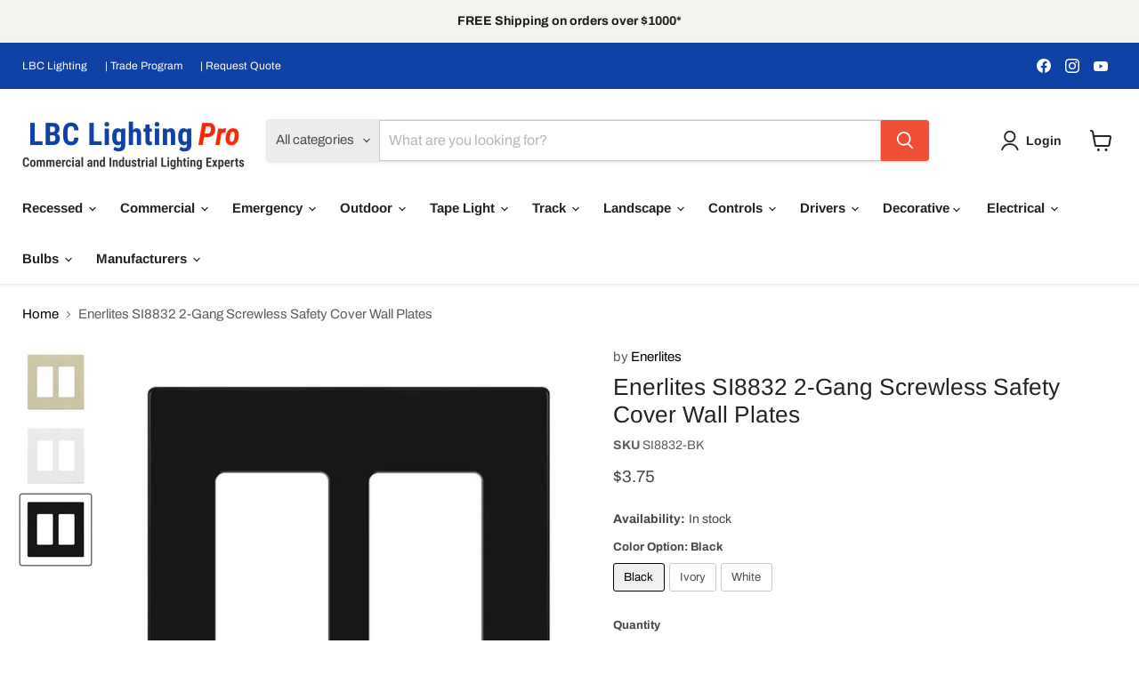

--- FILE ---
content_type: text/html; charset=utf-8
request_url: https://www.lbclightingpro.com/products/enerlites-si8832-2-gang-screwless-safety-cover-wall-plates-10-pack
body_size: 75753
content:
<!doctype html>
<html class="no-js no-touch" lang="en">
  <head>
    <!-- Propensity tag (propensity_analytics.js) -->
<script src="https://cdn.propensity.com/propensity/propensity_analytics.js" crossorigin="anonymous"></script>
<script type="text/javascript">
propensity("propensity-007376", true);
</script>
<script src="https://sapi.negate.io/script/4Da8NVlASa08gBGbpM9/zQ==?shop=lbc-lighting-pro.myshopify.com"></script>
  





   <link rel="amphtml" href="https://www.lbclightingpro.com/a/s/products/enerlites-si8832-2-gang-screwless-safety-cover-wall-plates-10-pack">



  <script>
    window.Store = window.Store || {};
    window.Store.id = 18843275;
  </script>
   <meta name="google-site-verification" content="gHrLZOc-I2EJ9HjmzXMnVxOskAnqntU_AT7vphpp4T4" />
    <meta charset="utf-8">
    <meta http-equiv="x-ua-compatible" content="IE=edge">

    <link rel="preconnect" href="https://cdn.shopify.com">
    <link rel="preconnect" href="https://fonts.shopifycdn.com">
    <link rel="preconnect" href="https://v.shopify.com">
    <link rel="preconnect" href="https://cdn.shopifycloud.com">

    
  <link rel="shortcut icon" href="//www.lbclightingpro.com/cdn/shop/files/PRO_2_favicon_32x32.png?v=1721610223" type="image/png">


    
      <link rel="canonical" href="https://www.lbclightingpro.com/products/enerlites-si8832-2-gang-screwless-safety-cover-wall-plates-10-pack" />
    

    <meta name="viewport" content="width=device-width">

    
    















<meta property="og:site_name" content="LBC Lighting Pro">
<meta property="og:url" content="https://www.lbclightingpro.com/products/enerlites-si8832-2-gang-screwless-safety-cover-wall-plates-10-pack">
<meta property="og:title" content="Enerlites SI8832 2-Gang Screwless Safety Cover Wall Plates">
<meta property="og:type" content="website">
<meta property="og:description" content="Completing outlets and in wall dimmers is easy with this two piece kit that includes the wall plate and the wall backing bracket. Features Color: Black, Ivory, White Screwless snap-in design for easy placement Easy retrofit to any decorator installation High-impact resistant thermoplastic frame Smooth finish without re">




    
    
    

    
    
    <meta
      property="og:image"
      content="https://www.lbclightingpro.com/cdn/shop/products/SI8832i_1200x1200.jpg?v=1650612409"
    />
    <meta
      property="og:image:secure_url"
      content="https://www.lbclightingpro.com/cdn/shop/products/SI8832i_1200x1200.jpg?v=1650612409"
    />
    <meta property="og:image:width" content="1200" />
    <meta property="og:image:height" content="1200" />
    
    
    <meta property="og:image:alt" content="Social media image" />
  
















<meta name="twitter:title" content="Enerlites SI8832 2-Gang Screwless Safety Cover Wall Plates">
<meta name="twitter:description" content="Completing outlets and in wall dimmers is easy with this two piece kit that includes the wall plate and the wall backing bracket. Features Color: Black, Ivory, White Screwless snap-in design for easy placement Easy retrofit to any decorator installation High-impact resistant thermoplastic frame Smooth finish without re">


    
    
    
      
      
      <meta name="twitter:card" content="summary">
    
    
    <meta
      property="twitter:image"
      content="https://www.lbclightingpro.com/cdn/shop/products/SI8832i_1200x1200_crop_center.jpg?v=1650612409"
    />
    <meta property="twitter:image:width" content="1200" />
    <meta property="twitter:image:height" content="1200" />
    
    
    <meta property="twitter:image:alt" content="Social media image" />
  



    <link rel="preload" href="//www.lbclightingpro.com/cdn/fonts/arimo/arimo_n7.1d2d0638e6a1228d86beb0e10006e3280ccb2d04.woff2" as="font" crossorigin="anonymous">
    <link rel="preload" as="style" href="//www.lbclightingpro.com/cdn/shop/t/55/assets/theme.css?v=20511039515735286021762373600">

    <script>window.performance && window.performance.mark && window.performance.mark('shopify.content_for_header.start');</script><meta name="google-site-verification" content="CeVVICbJZ3_FnXo6f2K8XW02rBCcxt4_CdoyICzSeKQ">
<meta id="shopify-digital-wallet" name="shopify-digital-wallet" content="/18843275/digital_wallets/dialog">
<meta name="shopify-checkout-api-token" content="15ee37c0d970e9ed227a6a408da056a9">
<meta id="in-context-paypal-metadata" data-shop-id="18843275" data-venmo-supported="false" data-environment="production" data-locale="en_US" data-paypal-v4="true" data-currency="USD">
<link rel="alternate" type="application/json+oembed" href="https://www.lbclightingpro.com/products/enerlites-si8832-2-gang-screwless-safety-cover-wall-plates-10-pack.oembed">
<script async="async" src="/checkouts/internal/preloads.js?locale=en-US"></script>
<link rel="preconnect" href="https://shop.app" crossorigin="anonymous">
<script async="async" src="https://shop.app/checkouts/internal/preloads.js?locale=en-US&shop_id=18843275" crossorigin="anonymous"></script>
<script id="shopify-features" type="application/json">{"accessToken":"15ee37c0d970e9ed227a6a408da056a9","betas":["rich-media-storefront-analytics"],"domain":"www.lbclightingpro.com","predictiveSearch":true,"shopId":18843275,"locale":"en"}</script>
<script>var Shopify = Shopify || {};
Shopify.shop = "lbc-lighting-pro.myshopify.com";
Shopify.locale = "en";
Shopify.currency = {"active":"USD","rate":"1.0"};
Shopify.country = "US";
Shopify.theme = {"name":"Empire - WPD","id":136763048113,"schema_name":"Empire","schema_version":"11.0.0","theme_store_id":838,"role":"main"};
Shopify.theme.handle = "null";
Shopify.theme.style = {"id":null,"handle":null};
Shopify.cdnHost = "www.lbclightingpro.com/cdn";
Shopify.routes = Shopify.routes || {};
Shopify.routes.root = "/";</script>
<script type="module">!function(o){(o.Shopify=o.Shopify||{}).modules=!0}(window);</script>
<script>!function(o){function n(){var o=[];function n(){o.push(Array.prototype.slice.apply(arguments))}return n.q=o,n}var t=o.Shopify=o.Shopify||{};t.loadFeatures=n(),t.autoloadFeatures=n()}(window);</script>
<script>
  window.ShopifyPay = window.ShopifyPay || {};
  window.ShopifyPay.apiHost = "shop.app\/pay";
  window.ShopifyPay.redirectState = null;
</script>
<script id="shop-js-analytics" type="application/json">{"pageType":"product"}</script>
<script defer="defer" async type="module" src="//www.lbclightingpro.com/cdn/shopifycloud/shop-js/modules/v2/client.init-shop-cart-sync_BN7fPSNr.en.esm.js"></script>
<script defer="defer" async type="module" src="//www.lbclightingpro.com/cdn/shopifycloud/shop-js/modules/v2/chunk.common_Cbph3Kss.esm.js"></script>
<script defer="defer" async type="module" src="//www.lbclightingpro.com/cdn/shopifycloud/shop-js/modules/v2/chunk.modal_DKumMAJ1.esm.js"></script>
<script type="module">
  await import("//www.lbclightingpro.com/cdn/shopifycloud/shop-js/modules/v2/client.init-shop-cart-sync_BN7fPSNr.en.esm.js");
await import("//www.lbclightingpro.com/cdn/shopifycloud/shop-js/modules/v2/chunk.common_Cbph3Kss.esm.js");
await import("//www.lbclightingpro.com/cdn/shopifycloud/shop-js/modules/v2/chunk.modal_DKumMAJ1.esm.js");

  window.Shopify.SignInWithShop?.initShopCartSync?.({"fedCMEnabled":true,"windoidEnabled":true});

</script>
<script defer="defer" async type="module" src="//www.lbclightingpro.com/cdn/shopifycloud/shop-js/modules/v2/client.payment-terms_BxzfvcZJ.en.esm.js"></script>
<script defer="defer" async type="module" src="//www.lbclightingpro.com/cdn/shopifycloud/shop-js/modules/v2/chunk.common_Cbph3Kss.esm.js"></script>
<script defer="defer" async type="module" src="//www.lbclightingpro.com/cdn/shopifycloud/shop-js/modules/v2/chunk.modal_DKumMAJ1.esm.js"></script>
<script type="module">
  await import("//www.lbclightingpro.com/cdn/shopifycloud/shop-js/modules/v2/client.payment-terms_BxzfvcZJ.en.esm.js");
await import("//www.lbclightingpro.com/cdn/shopifycloud/shop-js/modules/v2/chunk.common_Cbph3Kss.esm.js");
await import("//www.lbclightingpro.com/cdn/shopifycloud/shop-js/modules/v2/chunk.modal_DKumMAJ1.esm.js");

  
</script>
<script>
  window.Shopify = window.Shopify || {};
  if (!window.Shopify.featureAssets) window.Shopify.featureAssets = {};
  window.Shopify.featureAssets['shop-js'] = {"shop-cart-sync":["modules/v2/client.shop-cart-sync_CJVUk8Jm.en.esm.js","modules/v2/chunk.common_Cbph3Kss.esm.js","modules/v2/chunk.modal_DKumMAJ1.esm.js"],"init-fed-cm":["modules/v2/client.init-fed-cm_7Fvt41F4.en.esm.js","modules/v2/chunk.common_Cbph3Kss.esm.js","modules/v2/chunk.modal_DKumMAJ1.esm.js"],"init-shop-email-lookup-coordinator":["modules/v2/client.init-shop-email-lookup-coordinator_Cc088_bR.en.esm.js","modules/v2/chunk.common_Cbph3Kss.esm.js","modules/v2/chunk.modal_DKumMAJ1.esm.js"],"init-windoid":["modules/v2/client.init-windoid_hPopwJRj.en.esm.js","modules/v2/chunk.common_Cbph3Kss.esm.js","modules/v2/chunk.modal_DKumMAJ1.esm.js"],"shop-button":["modules/v2/client.shop-button_B0jaPSNF.en.esm.js","modules/v2/chunk.common_Cbph3Kss.esm.js","modules/v2/chunk.modal_DKumMAJ1.esm.js"],"shop-cash-offers":["modules/v2/client.shop-cash-offers_DPIskqss.en.esm.js","modules/v2/chunk.common_Cbph3Kss.esm.js","modules/v2/chunk.modal_DKumMAJ1.esm.js"],"shop-toast-manager":["modules/v2/client.shop-toast-manager_CK7RT69O.en.esm.js","modules/v2/chunk.common_Cbph3Kss.esm.js","modules/v2/chunk.modal_DKumMAJ1.esm.js"],"init-shop-cart-sync":["modules/v2/client.init-shop-cart-sync_BN7fPSNr.en.esm.js","modules/v2/chunk.common_Cbph3Kss.esm.js","modules/v2/chunk.modal_DKumMAJ1.esm.js"],"init-customer-accounts-sign-up":["modules/v2/client.init-customer-accounts-sign-up_CfPf4CXf.en.esm.js","modules/v2/client.shop-login-button_DeIztwXF.en.esm.js","modules/v2/chunk.common_Cbph3Kss.esm.js","modules/v2/chunk.modal_DKumMAJ1.esm.js"],"pay-button":["modules/v2/client.pay-button_CgIwFSYN.en.esm.js","modules/v2/chunk.common_Cbph3Kss.esm.js","modules/v2/chunk.modal_DKumMAJ1.esm.js"],"init-customer-accounts":["modules/v2/client.init-customer-accounts_DQ3x16JI.en.esm.js","modules/v2/client.shop-login-button_DeIztwXF.en.esm.js","modules/v2/chunk.common_Cbph3Kss.esm.js","modules/v2/chunk.modal_DKumMAJ1.esm.js"],"avatar":["modules/v2/client.avatar_BTnouDA3.en.esm.js"],"init-shop-for-new-customer-accounts":["modules/v2/client.init-shop-for-new-customer-accounts_CsZy_esa.en.esm.js","modules/v2/client.shop-login-button_DeIztwXF.en.esm.js","modules/v2/chunk.common_Cbph3Kss.esm.js","modules/v2/chunk.modal_DKumMAJ1.esm.js"],"shop-follow-button":["modules/v2/client.shop-follow-button_BRMJjgGd.en.esm.js","modules/v2/chunk.common_Cbph3Kss.esm.js","modules/v2/chunk.modal_DKumMAJ1.esm.js"],"checkout-modal":["modules/v2/client.checkout-modal_B9Drz_yf.en.esm.js","modules/v2/chunk.common_Cbph3Kss.esm.js","modules/v2/chunk.modal_DKumMAJ1.esm.js"],"shop-login-button":["modules/v2/client.shop-login-button_DeIztwXF.en.esm.js","modules/v2/chunk.common_Cbph3Kss.esm.js","modules/v2/chunk.modal_DKumMAJ1.esm.js"],"lead-capture":["modules/v2/client.lead-capture_DXYzFM3R.en.esm.js","modules/v2/chunk.common_Cbph3Kss.esm.js","modules/v2/chunk.modal_DKumMAJ1.esm.js"],"shop-login":["modules/v2/client.shop-login_CA5pJqmO.en.esm.js","modules/v2/chunk.common_Cbph3Kss.esm.js","modules/v2/chunk.modal_DKumMAJ1.esm.js"],"payment-terms":["modules/v2/client.payment-terms_BxzfvcZJ.en.esm.js","modules/v2/chunk.common_Cbph3Kss.esm.js","modules/v2/chunk.modal_DKumMAJ1.esm.js"]};
</script>
<script>(function() {
  var isLoaded = false;
  function asyncLoad() {
    if (isLoaded) return;
    isLoaded = true;
    var urls = ["https:\/\/formbuilder.hulkapps.com\/skeletopapp.js?shop=lbc-lighting-pro.myshopify.com","https:\/\/gtmniddocks.herokuapp.com\/gtmniddocks.js?shop=lbc-lighting-pro.myshopify.com","https:\/\/d5zu2f4xvqanl.cloudfront.net\/42\/fe\/loader_2.js?shop=lbc-lighting-pro.myshopify.com","https:\/\/gtmfsstatic.getgoogletagmanager.com\/js\/gtmfsv2.js?shop=lbc-lighting-pro.myshopify.com","\/\/cdn.shopify.com\/proxy\/a011716e0f3bc5e2975c6c6d2b938e80a211c517a44df9104183e548308474b2\/shopify-script-tags.s3.eu-west-1.amazonaws.com\/smartseo\/instantpage.js?shop=lbc-lighting-pro.myshopify.com\u0026sp-cache-control=cHVibGljLCBtYXgtYWdlPTkwMA","https:\/\/dr4qe3ddw9y32.cloudfront.net\/awin-shopify-integration-code.js?aid=4099\u0026v=shopifyApp_4.5.0\u0026ts=1718663296360\u0026shop=lbc-lighting-pro.myshopify.com"];
    for (var i = 0; i < urls.length; i++) {
      var s = document.createElement('script');
      s.type = 'text/javascript';
      s.async = true;
      s.src = urls[i];
      var x = document.getElementsByTagName('script')[0];
      x.parentNode.insertBefore(s, x);
    }
  };
  if(window.attachEvent) {
    window.attachEvent('onload', asyncLoad);
  } else {
    window.addEventListener('load', asyncLoad, false);
  }
})();</script>
<script id="__st">var __st={"a":18843275,"offset":-28800,"reqid":"662c2039-cbe7-4093-bfcf-f7ba5e3373f3-1769958954","pageurl":"www.lbclightingpro.com\/products\/enerlites-si8832-2-gang-screwless-safety-cover-wall-plates-10-pack","u":"3b2c30774cbe","p":"product","rtyp":"product","rid":4509407215729};</script>
<script>window.ShopifyPaypalV4VisibilityTracking = true;</script>
<script id="captcha-bootstrap">!function(){'use strict';const t='contact',e='account',n='new_comment',o=[[t,t],['blogs',n],['comments',n],[t,'customer']],c=[[e,'customer_login'],[e,'guest_login'],[e,'recover_customer_password'],[e,'create_customer']],r=t=>t.map((([t,e])=>`form[action*='/${t}']:not([data-nocaptcha='true']) input[name='form_type'][value='${e}']`)).join(','),a=t=>()=>t?[...document.querySelectorAll(t)].map((t=>t.form)):[];function s(){const t=[...o],e=r(t);return a(e)}const i='password',u='form_key',d=['recaptcha-v3-token','g-recaptcha-response','h-captcha-response',i],f=()=>{try{return window.sessionStorage}catch{return}},m='__shopify_v',_=t=>t.elements[u];function p(t,e,n=!1){try{const o=window.sessionStorage,c=JSON.parse(o.getItem(e)),{data:r}=function(t){const{data:e,action:n}=t;return t[m]||n?{data:e,action:n}:{data:t,action:n}}(c);for(const[e,n]of Object.entries(r))t.elements[e]&&(t.elements[e].value=n);n&&o.removeItem(e)}catch(o){console.error('form repopulation failed',{error:o})}}const l='form_type',E='cptcha';function T(t){t.dataset[E]=!0}const w=window,h=w.document,L='Shopify',v='ce_forms',y='captcha';let A=!1;((t,e)=>{const n=(g='f06e6c50-85a8-45c8-87d0-21a2b65856fe',I='https://cdn.shopify.com/shopifycloud/storefront-forms-hcaptcha/ce_storefront_forms_captcha_hcaptcha.v1.5.2.iife.js',D={infoText:'Protected by hCaptcha',privacyText:'Privacy',termsText:'Terms'},(t,e,n)=>{const o=w[L][v],c=o.bindForm;if(c)return c(t,g,e,D).then(n);var r;o.q.push([[t,g,e,D],n]),r=I,A||(h.body.append(Object.assign(h.createElement('script'),{id:'captcha-provider',async:!0,src:r})),A=!0)});var g,I,D;w[L]=w[L]||{},w[L][v]=w[L][v]||{},w[L][v].q=[],w[L][y]=w[L][y]||{},w[L][y].protect=function(t,e){n(t,void 0,e),T(t)},Object.freeze(w[L][y]),function(t,e,n,w,h,L){const[v,y,A,g]=function(t,e,n){const i=e?o:[],u=t?c:[],d=[...i,...u],f=r(d),m=r(i),_=r(d.filter((([t,e])=>n.includes(e))));return[a(f),a(m),a(_),s()]}(w,h,L),I=t=>{const e=t.target;return e instanceof HTMLFormElement?e:e&&e.form},D=t=>v().includes(t);t.addEventListener('submit',(t=>{const e=I(t);if(!e)return;const n=D(e)&&!e.dataset.hcaptchaBound&&!e.dataset.recaptchaBound,o=_(e),c=g().includes(e)&&(!o||!o.value);(n||c)&&t.preventDefault(),c&&!n&&(function(t){try{if(!f())return;!function(t){const e=f();if(!e)return;const n=_(t);if(!n)return;const o=n.value;o&&e.removeItem(o)}(t);const e=Array.from(Array(32),(()=>Math.random().toString(36)[2])).join('');!function(t,e){_(t)||t.append(Object.assign(document.createElement('input'),{type:'hidden',name:u})),t.elements[u].value=e}(t,e),function(t,e){const n=f();if(!n)return;const o=[...t.querySelectorAll(`input[type='${i}']`)].map((({name:t})=>t)),c=[...d,...o],r={};for(const[a,s]of new FormData(t).entries())c.includes(a)||(r[a]=s);n.setItem(e,JSON.stringify({[m]:1,action:t.action,data:r}))}(t,e)}catch(e){console.error('failed to persist form',e)}}(e),e.submit())}));const S=(t,e)=>{t&&!t.dataset[E]&&(n(t,e.some((e=>e===t))),T(t))};for(const o of['focusin','change'])t.addEventListener(o,(t=>{const e=I(t);D(e)&&S(e,y())}));const B=e.get('form_key'),M=e.get(l),P=B&&M;t.addEventListener('DOMContentLoaded',(()=>{const t=y();if(P)for(const e of t)e.elements[l].value===M&&p(e,B);[...new Set([...A(),...v().filter((t=>'true'===t.dataset.shopifyCaptcha))])].forEach((e=>S(e,t)))}))}(h,new URLSearchParams(w.location.search),n,t,e,['guest_login'])})(!0,!0)}();</script>
<script integrity="sha256-4kQ18oKyAcykRKYeNunJcIwy7WH5gtpwJnB7kiuLZ1E=" data-source-attribution="shopify.loadfeatures" defer="defer" src="//www.lbclightingpro.com/cdn/shopifycloud/storefront/assets/storefront/load_feature-a0a9edcb.js" crossorigin="anonymous"></script>
<script crossorigin="anonymous" defer="defer" src="//www.lbclightingpro.com/cdn/shopifycloud/storefront/assets/shopify_pay/storefront-65b4c6d7.js?v=20250812"></script>
<script data-source-attribution="shopify.dynamic_checkout.dynamic.init">var Shopify=Shopify||{};Shopify.PaymentButton=Shopify.PaymentButton||{isStorefrontPortableWallets:!0,init:function(){window.Shopify.PaymentButton.init=function(){};var t=document.createElement("script");t.src="https://www.lbclightingpro.com/cdn/shopifycloud/portable-wallets/latest/portable-wallets.en.js",t.type="module",document.head.appendChild(t)}};
</script>
<script data-source-attribution="shopify.dynamic_checkout.buyer_consent">
  function portableWalletsHideBuyerConsent(e){var t=document.getElementById("shopify-buyer-consent"),n=document.getElementById("shopify-subscription-policy-button");t&&n&&(t.classList.add("hidden"),t.setAttribute("aria-hidden","true"),n.removeEventListener("click",e))}function portableWalletsShowBuyerConsent(e){var t=document.getElementById("shopify-buyer-consent"),n=document.getElementById("shopify-subscription-policy-button");t&&n&&(t.classList.remove("hidden"),t.removeAttribute("aria-hidden"),n.addEventListener("click",e))}window.Shopify?.PaymentButton&&(window.Shopify.PaymentButton.hideBuyerConsent=portableWalletsHideBuyerConsent,window.Shopify.PaymentButton.showBuyerConsent=portableWalletsShowBuyerConsent);
</script>
<script data-source-attribution="shopify.dynamic_checkout.cart.bootstrap">document.addEventListener("DOMContentLoaded",(function(){function t(){return document.querySelector("shopify-accelerated-checkout-cart, shopify-accelerated-checkout")}if(t())Shopify.PaymentButton.init();else{new MutationObserver((function(e,n){t()&&(Shopify.PaymentButton.init(),n.disconnect())})).observe(document.body,{childList:!0,subtree:!0})}}));
</script>
<link id="shopify-accelerated-checkout-styles" rel="stylesheet" media="screen" href="https://www.lbclightingpro.com/cdn/shopifycloud/portable-wallets/latest/accelerated-checkout-backwards-compat.css" crossorigin="anonymous">
<style id="shopify-accelerated-checkout-cart">
        #shopify-buyer-consent {
  margin-top: 1em;
  display: inline-block;
  width: 100%;
}

#shopify-buyer-consent.hidden {
  display: none;
}

#shopify-subscription-policy-button {
  background: none;
  border: none;
  padding: 0;
  text-decoration: underline;
  font-size: inherit;
  cursor: pointer;
}

#shopify-subscription-policy-button::before {
  box-shadow: none;
}

      </style>

<script>window.performance && window.performance.mark && window.performance.mark('shopify.content_for_header.end');</script>

    <link href="//www.lbclightingpro.com/cdn/shop/t/55/assets/theme.css?v=20511039515735286021762373600" rel="stylesheet" type="text/css" media="all" />

    
      <link href="//www.lbclightingpro.com/cdn/shop/t/55/assets/ripple.css?v=100240391239311985871714976485" rel="stylesheet" type="text/css" media="all" />
    

    
    <script>
      window.Theme = window.Theme || {};
      window.Theme.version = '11.0.0';
      window.Theme.name = 'Empire';
      window.Theme.routes = {
        "root_url": "/",
        "account_url": "/account",
        "account_login_url": "/account/login",
        "account_logout_url": "/account/logout",
        "account_register_url": "/account/register",
        "account_addresses_url": "/account/addresses",
        "collections_url": "/collections",
        "all_products_collection_url": "/collections/all",
        "search_url": "/search",
        "predictive_search_url": "/search/suggest",
        "cart_url": "/cart",
        "cart_add_url": "/cart/add",
        "cart_change_url": "/cart/change",
        "cart_clear_url": "/cart/clear",
        "product_recommendations_url": "/recommendations/products",
      };
    </script>
    

  































































 <!-- BEGIN MerchantWidget Code -->
<script id='merchantWidgetScript'
        src="https://www.gstatic.com/shopping/merchant/merchantwidget.js"
        defer>
</script>
<script type="text/javascript">
  merchantWidgetScript.addEventListener('load', function () {
    merchantwidget.start({
     position: 'RIGHT_BOTTOM'
   });
  });
</script>
<!-- END MerchantWidget Code -->

<!-- BEGIN app block: shopify://apps/seo-on-blog/blocks/avada-seoon-setting/a45c3e67-be9f-4255-a194-b255a24f37c9 --><!-- BEGIN app snippet: avada-seoon-robot --><!-- Avada SEOOn Robot -->





<!-- END app snippet -->
<!-- BEGIN app snippet: avada-seoon-social --><!-- Avada SEOOn Social -->



<!-- END app snippet -->
<!-- BEGIN app snippet: avada-seoon-gsd --><!-- END app snippet -->
<!-- BEGIN app snippet: avada-seoon-custom-css --> <!-- END app snippet -->
<!-- BEGIN app snippet: avada-seoon-faqs-gsd -->

<!-- END app snippet -->
<!-- BEGIN app snippet: avada-seoon-page-tag --><!-- Avada SEOOn Page Tag -->
<!-- BEGIN app snippet: avada-seoon-robot --><!-- Avada SEOOn Robot -->





<!-- END app snippet -->

<link href="//cdn.shopify.com/extensions/019b2f73-0fda-7492-9f0c-984659b366db/seoon-blog-107/assets/page-tag.css" rel="stylesheet" type="text/css" media="all" />
<!-- END Avada SEOOn Page Tag -->
<!-- END app snippet -->
<!-- BEGIN app snippet: avada-seoon-recipe-gsd -->

<!-- END app snippet -->
<!-- BEGIN app snippet: avada-seoon-protect-content --><!-- Avada SEOOn Protect Content --><!--End Avada SEOOn Protect Content -->
<!-- END app snippet -->

<!-- END app block --><!-- BEGIN app block: shopify://apps/selly-promotion-pricing/blocks/app-embed-block/351afe80-738d-4417-9b66-e345ff249052 --><script>window.nfecShopVersion = '1769951506';window.nfecJsVersion = '449678';window.nfecCVersion = 70643</script> <!-- For special customization -->
<script class="productInfox" type="text/info" data-id="4509407215729" data-tag="Brand_Enerlites, Item Type_Screwless Wall Plates, Listings_cULus Listed, Listings_UL Listed, Number Of Gang_2, Price_$0 - $10" data-ava="true" data-vars="31797026619505,31797026750577,31797026881649," data-cols="264993013937,100568367217,419779660,3890544665,"></script><script>window.nfjvX = 449647;</script>
<script id="tdf_pxrscript" class="tdf_script5" data-c="/fe\/loader_2.js">
Shopify = window.Shopify || {};
Shopify.shop = Shopify.shop || 'lbc-lighting-pro.myshopify.com';
Shopify.SMCPP = {};Shopify.SMCPP = {"id":1293779121,"t":"pd","c":1};Shopify.SMCPP.cer = '1';
</script>
<script src="https://d5zu2f4xvqanl.cloudfront.net/42/fe/loader_2.js?shop=lbc-lighting-pro.myshopify.com" async data-cookieconsent="ignore"></script>
<script>
!function(t){var e=function(e){var n,a;(n=t.createElement("script")).type="text/javascript",n.async=!0,n.src=e,(a=t.getElementsByTagName("script")[0]).parentNode.insertBefore(n,a)};setTimeout(function(){window.tdfInited||(window.altcdn=1,e("https://cdn.shopify.com/s/files/1/0013/1642/1703/t/1/assets/loader_2.js?shop=lbc-lighting-pro.myshopify.com&v=45"))},2689)}(document);
</script>
<!-- END app block --><!-- BEGIN app block: shopify://apps/hulk-form-builder/blocks/app-embed/b6b8dd14-356b-4725-a4ed-77232212b3c3 --><!-- BEGIN app snippet: hulkapps-formbuilder-theme-ext --><script type="text/javascript">
  
  if (typeof window.formbuilder_customer != "object") {
        window.formbuilder_customer = {}
  }

  window.hulkFormBuilder = {
    form_data: {"form_5CVUFxd5gJKAEeQWdEY-ug":{"uuid":"5CVUFxd5gJKAEeQWdEY-ug","form_name":"Tax Exempt Request Form","form_data":{"div_back_gradient_1":"#ffffff","div_back_gradient_2":"#ffffff","back_color":"#fff","form_title":"\u003ch3\u003eTax\u0026nbsp;Exempt\u0026nbsp;Request\u0026nbsp;Form\u003c\/h3\u003e\n","form_submit":"Submit","after_submit":"hideAndmessage","after_submit_msg":"\u003cp\u003eThank you for your registartion to our Trade Program.\u0026nbsp; We have received your information and we will be reveiwng them for approval within 24 to 48 hours.\u0026nbsp;\u0026nbsp;\u003c\/p\u003e\n\n\u003cp\u003e\u0026nbsp;\u003c\/p\u003e\n","captcha_enable":"yes","label_style":"blockLabels","input_border_radius":"3","back_type":"gradient","input_back_color":"#fff","input_back_color_hover":"#ddfaf4","back_shadow":"none","label_font_clr":"#606060","input_font_clr":"#000000","button_align":"leftBtn","button_clr":"#fff","button_back_clr":"#555353","button_border_radius":0,"form_width":"800px","form_border_size":"1","form_border_clr":"#45bea6","form_border_radius":0,"label_font_size":"14","input_font_size":"13","button_font_size":"15","form_padding":"20","input_border_color":"#ccc","input_border_color_hover":"#45bea6","btn_border_clr":"transparent","btn_border_size":0,"":"sam@lbclighting.com","form_emails":"customerservice@lbclightingpro.com,sam@lbclighting.com,customerservice@lbclighting.com ","form_name":"Tax Exempt Request Form","form_description":"\u003cp\u003ePlease enter your information below and upload your tax exempt document for review and approval.\u0026nbsp;\u003c\/p\u003e\n","openinnewtab":"yes","after_submit_url":"https:\/\/www.hulkthemes.com\/","auto_responder_sendemail":"","label_font_family":"Cabin","input_font_family":"Cabin","submition_single_email":"yes","customer_account_activation_email":"no","shopify_customer_create":"yes","google_analytic_id":"UA-111530304-1","notification_email_send":true,"formElements":[{"Conditions":{},"type":"lineBreak","position":0,"label":"Label (5)","page_number":1},{"type":"text","position":1,"label":"Company \/ Organization","customClass":"","halfwidth":"no","Conditions":{},"required":"yes","infoMessage":"If Self Employed,  please input name","page_number":1},{"type":"text","position":2,"label":" Primary Contact Name","halfwidth":"yes","Conditions":{},"required":"yes","page_number":1},{"Conditions":{},"type":"text","position":3,"label":"Primary Contact Phone","halfwidth":"yes","required":"yes","page_number":1},{"type":"email","position":4,"label":"Primary Contact Email","required":"yes","email_confirm":"yes","Conditions":{},"page_number":1},{"Conditions":{},"type":"text","position":5,"label":"Primary Contact Title","halfwidth":"yes","page_number":1},{"Conditions":{},"type":"text","position":6,"label":"Primary Contact Street Address","required":"yes","page_number":1},{"Conditions":{},"type":"text","position":7,"label":"Address Line 2","page_number":1},{"Conditions":{},"type":"text","position":8,"label":"City","halfwidth":"yes","required":"yes","page_number":1},{"Conditions":{},"type":"text","position":9,"label":"State \/ Province \/ Region","halfwidth":"yes","required":"yes","page_number":1},{"Conditions":{},"type":"text","position":10,"label":"Postal \/ Zip Code","halfwidth":"yes","required":"yes","page_number":1},{"Conditions":{},"type":"select","position":11,"label":"Exempted State","halfwidth":"yes","value":"Afghnistan\nAlbania\nAlgeria\nAmerican Samoa\nAndorra\nAngola\nAnguilla\nAntigua and Barbuda\nArgentina\nArmenia\nAruba\nAustralia\nAustria\nAzerbaijan\nThe Bahamas\nBahrain\nBangladesh\nBarbados\nBelarus\nBelgium\nBelize\nBenin\nBermuda\nBhutan\nBolivia\nBosnia and Herzegovina\nBotswana\nBrazil\nBrunei\nBulgaria\nBurkina Faso\nBurundi\nCambodia\nCameroon\nCanada\nCape Verde\nCayman Islands\nCentral African Republic\nChad\nChile\nPeoples Republic of China\nRepublic of China\nChristmas Island\nCocos(Keeling) Islands\nColombia\nComoros\nCongo\nCook Islands\nCosta Rica\nCote dIvoire\nCroatia\nCuba\nCyprus\nCzech Republic\nDenmark\nDjibouti\nDominica\nDominican Republic\nEcuador\nEgypt\nEl Salvador\nEquatorial Guinea\nEritrea\nEstonia\nEthiopia\nFalkland Islands\nFaroe Islands\nFiji\nFinland\nFrance\nFrench Polynesia\nGabon\nThe Gambia\nGeorgia\nGermany\nGhana\nGibraltar\nGreece\nGreenland\nGrenada\nGuadeloupe\nGuam\nGuatemala\nGuernsey\nGuinea\nGuinea - Bissau\nGuyana\nHaiti\nHonduras\nHong Kong\nHungary\nIceland\nIndia\nIndonesia\nIran\nIraq\nIreland\nIsrael\nItaly\nJamaica\nJapan\nJersey\nJordan\nKazakhstan\nKenya\nKiribati\nNorth Korea\nSouth Korea\nKosovo\nKuwait\nKyrgyzstan\nLaos\nLatvia\nLebanon\nLesotho\nLiberia\nLibya\nLiechtenstein\nLithuania\nLuxembourg\nMacau\nMacedonia\nMadagascar\nMalawi\nMalaysia\nMaldives\nMali\nMalta\nMarshall Islands\nMartinique\nMauritania\nMauritius\nMexico\nMicronesia\nMoldova\nMonaco\nMongolia\nMontenegro\nMontserrat\nMorocco\nMozambique\nMyanmar\nNagorno - Karabakh\nNamibia\nNauru\nNepal\nNetherlands\nNetherlands Antilles\nNew Caledonia\nNew Zealand\nNicaragua\nNiger\nNigeria\nNiue\nNorfolk Island\nTurkish Republic of Northern Cyprus\nNorthern Mariana\nNorway\nOman\nPakistan\nPalau\nPalestine\nPanama\nPapua New Guinea\nParaguay\nPeru\nPhilippines\nPitcairn Islands\nPoland\nPortugal\nPuerto Rico\nQatar\nRomania\nRussia\nRwanda\nSaint Barthelemy\nSaint Helena\nSaint Kitts and Nevis\nSaint Lucia\nSaint Martin\nSaint Pierre and Miquelon\nSaint Vincent and the Grenadines\nSamoa\nSan Marino\nSao Tome and Principe\nSaudi Arabia\nSenegal\nSerbia\nSeychelles\nSierra Leone\nSingapore\nSlovakia\nSlovenia\nSolomon Islands\nSomalia\nSomaliland\nSouth Africa\nSouth Ossetia\nSpain\nSri Lanka\nSudan\nSuriname\nSvalbard\nSwaziland\nSweden\nSwitzerland\nSyria\nTaiwan\nTajikistan\nTanzania\nThailand\nTimor - Leste\nTogo\nTokelau\nTonga\nTransnistria Pridnestrovie\nTrinidad and Tobago\nTristan da Cunha\nTunisia\nTurkey\nTurkmenistan\nTurks and Caicos Islands\nTuvalu\nUganda\nUkraine\nUnited Arab Emirates\nUnited Kingdom\nUnited States\nUruguay\nUzbekistan\nVanuatu\nVatican City\nVenezuela\nVietnam\nBritish Virgin Islands\nIsle of Man\nUS Virgin Islands\nWallis and Futuna\nWestern Sahara\nYemen\nZambia\nZimbabwe","values":"Alabama\nAlaska\nArizona\nArkansas\nByram\nCalifornia\nCokato\nColorado\nConnecticut\nDelaware\nDistrict of Columbia\nFlorida\nGeorgia\nHawaii\nIdaho\nIllinois\nIndiana\nIowa\nKansas\nKentucky\nLouisiana\nLowa\nMaine\nMaryland\nMassachusetts\nMedfield\nMichigan\nMinnesota\nMississippi\nMissouri\nMontana\nNebraska\nNevada\nNew Hampshire\nNew Jersey\nNew Jersy\nNew Mexico\nNew York\nNorth Carolina\nNorth Dakota\nOhio\nOklahoma\nOntario\nOregon\nPennsylvania\nRamey\nRhode Island\nSouth Carolina\nSouth Dakota\nSublimity\nTennessee\nTexas\nTrimble\nUtah\nVermont\nVirginia\nWashington\nWest Virginia\nWisconsin\nWyoming","page_number":1,"elementCost":{},"option_sets":"state","option_country":"475","required":"yes"},{"Conditions":{},"type":"select","position":12,"label":"What Is Your Business","required":"yes","values":"Builder\/Contractor\nElectrician\nMRO - Maintenance\nDesigner\nHospitality\nEducational\nReligious\nCorporate\nReseller\nOthers","elementCost":{},"page_number":1},{"Conditions":{},"type":"text","position":13,"label":"Sales Tax No","required":"yes","halfwidth":"yes","page_number":1},{"Conditions":{},"type":"text","position":14,"label":"Exemption Expiration Date","halfwidth":"yes","required":"yes","page_number":1},{"Conditions":{},"type":"file","position":15,"label":"Choose a File","infoMessage":"Please upload your Tax Exempt document  for verifications.\n","required":"yes","page_number":1},{"Conditions":{},"type":"textarea","position":16,"label":"Questions or Comments","inputHeight":"55","limitCharacters":"250","page_number":1}]},"is_spam_form":false,"shop_uuid":"5rOY_I3Q8Oed2u84pBJCwg","shop_timezone":"America\/Los_Angeles","shop_id":34276,"shop_is_after_submit_enabled":true,"shop_shopify_plan":"shopify_plus","shop_shopify_domain":"lbc-lighting-pro.myshopify.com","shop_remove_watermark":false,"shop_created_at":"2020-05-22T01:28:48.106-05:00"},"form_oZcIbC0Cy1-R59-J9rm8pQ":{"uuid":"oZcIbC0Cy1-R59-J9rm8pQ","form_name":"Major Brands Contact Us","form_data":{"div_back_gradient_1":"#fff","div_back_gradient_2":"#fff","back_color":"#fff","form_title":"\u003ch2 style=\"text-align: center;\"\u003eThank You For Contacting Our\u0026nbsp;\u003c\/h2\u003e\n\n\u003ch2 style=\"text-align: center;\"\u003eMajor Brands Team.\u003c\/h2\u003e\n\n\u003ch4 style=\"text-align: center;\"\u003ePlease fill out the form below in full so that our in-house major brand team can promptly assist you.\u003c\/h4\u003e\n","form_submit":"Submit","after_submit":"hideAndmessage","after_submit_msg":"\u003cp\u003eThank you for contacting us. Someone will get back to you soon.\u003c\/p\u003e\n\n\u003cp\u003ePlease note our hours:\u003c\/p\u003e\n\n\u003cp\u003eMonday to Friday, 8.30am to 5.00 pm (PST)\u003c\/p\u003e\n\n\u003cp\u003eClosed on Saturday \u0026amp; Sunday\u0026nbsp;\u003c\/p\u003e\n","captcha_enable":"yes","label_style":"blockLabels","input_border_radius":"2","back_type":"transparent","input_back_color":"#fff","input_back_color_hover":"#fff","back_shadow":"none","label_font_clr":"#333333","input_font_clr":"#333333","button_align":"fullBtn","button_clr":"#fff","button_back_clr":"#333333","button_border_radius":"2","form_width":"600px","form_border_size":"2","form_border_clr":"#c7c7c7","form_border_radius":"1","label_font_size":"14","input_font_size":"12","button_font_size":"16","form_padding":"35","input_border_color":"#ccc","input_border_color_hover":"#ccc","btn_border_clr":"#333333","btn_border_size":"1","form_name":"Major Brands Contact Us","":"chau@lbclighting.com","form_description":"","formElements":[{"Conditions":{},"type":"text","position":0,"label":"Company \/ Business Name","required":"yes","page_number":1},{"type":"text","position":1,"label":"Name","customClass":"","halfwidth":"no","Conditions":{},"required":"yes","page_number":1,"placeholder":"First, Last"},{"type":"email","position":2,"label":"Email","required":"yes","email_confirm":"yes","Conditions":{},"page_number":1,"halfwidth":"yes"},{"Conditions":{},"type":"text","position":3,"label":"Contact Number","halfwidth":"yes","required":"yes","page_number":1},{"type":"select","position":4,"label":"Subject","values":"Product Inquiry\nStock Check Availability\nShipments or Delivery Request\nOther","Conditions":{},"required":"yes","elementCost":{},"page_number":1},{"type":"textarea","position":5,"label":"Message","required":"no","Conditions":{},"page_number":1,"infoMessage":"Type you message here"},{"Conditions":{},"type":"select","position":6,"label":"Type Of Business","values":"General Contractor \/ Builder\nElectrical Contractor\nMaintenance Services\nDesigners \/ Design Firms\nCorporate \/ Business\nProperty Management\nHotels\/Motels\nRestaurants\nRetail Stores\nDistributor - Wholesale\nGovernment \/ Public Sector\nOthers:","elementCost":{},"required":"yes","page_number":1}]},"is_spam_form":false,"shop_uuid":"5rOY_I3Q8Oed2u84pBJCwg","shop_timezone":"America\/Los_Angeles","shop_id":34276,"shop_is_after_submit_enabled":true,"shop_shopify_plan":"shopify_plus","shop_shopify_domain":"lbc-lighting-pro.myshopify.com","shop_remove_watermark":false,"shop_created_at":"2020-05-22T01:28:48.106-05:00"},"form_rrSf7uJVTxCqV28NihxGrg":{"uuid":"rrSf7uJVTxCqV28NihxGrg","form_name":"Contact Us","form_data":{"div_back_gradient_1":"#fff","div_back_gradient_2":"#fff","back_color":"#fff","form_title":"\u003ch4 style=\"text-align: center;\"\u003ePlease Fill Out The Form Below.\u003c\/h4\u003e\n","form_submit":"Submit","after_submit":"hideAndmessage","after_submit_msg":"\u003cp\u003eThank you for contacting us. Someone will get back to you soon.\u003c\/p\u003e\n\n\u003cp\u003ePlease note our hours:\u003c\/p\u003e\n\n\u003cp\u003eMonday to Friday, 8.30am to 5.00 pm (PST)\u003c\/p\u003e\n\n\u003cp\u003eClosed on Saturday \u0026amp; Sunday\u0026nbsp;\u003c\/p\u003e\n","captcha_enable":"yes","label_style":"blockLabels","input_border_radius":"2","back_type":"transparent","input_back_color":"#fff","input_back_color_hover":"#fff","back_shadow":"none","label_font_clr":"#333333","input_font_clr":"#333333","button_align":"fullBtn","button_clr":"#fff","button_back_clr":"#333333","button_border_radius":"2","form_width":"600px","form_border_size":"2","form_border_clr":"#c7c7c7","form_border_radius":"1","label_font_size":"14","input_font_size":"12","button_font_size":"16","form_padding":"35","input_border_color":"#ccc","input_border_color_hover":"#ccc","btn_border_clr":"#333333","btn_border_size":"1","form_name":"Contact Us","":"sam@lbclighting.com","form_emails":"customerservice@lbclightingpro.com,sam@lbclighting.com","shopify_customer_create":"yes","customer_account_activation_email":"yes","record_referrer_url":"yes","export_email":"sam@lbclighting.com","export_duration":"daily","notification_email_send":true,"form_description":"","formElements":[{"type":"text","position":0,"label":"First Name","customClass":"","halfwidth":"yes","Conditions":{},"required":"yes","page_number":1},{"type":"text","position":1,"label":"Last Name","halfwidth":"yes","Conditions":{},"required":"yes","page_number":1},{"type":"email","position":2,"label":"Email","required":"yes","email_confirm":"yes","Conditions":{},"page_number":1},{"type":"select","position":3,"label":"Subject","values":"Product Inquiry\nStock Check\nOrder Status \nShipments or Delivery\nPayment Related\nOther","Conditions":{},"required":"yes","elementCost":{},"page_number":1},{"type":"textarea","position":4,"label":"Message","required":"yes","Conditions":{},"page_number":1}]},"is_spam_form":false,"shop_uuid":"5rOY_I3Q8Oed2u84pBJCwg","shop_timezone":"America\/Los_Angeles","shop_id":34276,"shop_is_after_submit_enabled":true,"shop_shopify_plan":"shopify_plus","shop_shopify_domain":"lbc-lighting-pro.myshopify.com","shop_remove_watermark":false,"shop_created_at":"2020-05-22T01:28:48.106-05:00"},"form_ryBiiZKPUUqPrgSvlML4EA":{"uuid":"ryBiiZKPUUqPrgSvlML4EA","form_name":"FEATURED BRANDS QUOTE REQUEST","form_data":{"div_back_gradient_1":"#ffffff","div_back_gradient_2":"#ffffff","back_color":"#fff","form_title":"\u003ch2 style=\"text-align: center;\"\u003e\u003cb\u003eTrade \u0026amp; Project Quote Request\u003c\/b\u003e\u003c\/h2\u003e\n\n\u003ch2 style=\"text-align: center;\"\u003e\u003cspan style=\"font-family:Helvetica;\"\u003e\u003cb\u003eMajor Lighting Brands\u003c\/b\u003e\u003c\/span\u003e\u003c\/h2\u003e\n","form_submit":"Submit","after_submit":"hideAndmessage","after_submit_msg":"\u003cp\u003eWe have received your quote request and would like to thank you for this opportunity.. One of our lighting quotes team will get back to you within 24 hours.\u0026nbsp;\u0026nbsp;\u003c\/p\u003e\n\n\u003cp\u003eLBC Lighting Pro\u003c\/p\u003e\n\n\u003cp\u003e\u0026nbsp;\u003c\/p\u003e\n","captcha_enable":"yes","label_style":"blockLabels","input_border_radius":"3","back_type":"gradient","input_back_color":"#fff","input_back_color_hover":"#ddfaf4","back_shadow":"none","label_font_clr":"#606060","input_font_clr":"#000000","button_align":"leftBtn","button_clr":"#fff","button_back_clr":"#555353","button_border_radius":0,"form_width":"800px","form_border_size":"1","form_border_clr":"#45bea6","form_border_radius":0,"label_font_size":"14","input_font_size":"13","button_font_size":"15","form_padding":"20","input_border_color":"#ccc","input_border_color_hover":"#45bea6","btn_border_clr":"transparent","btn_border_size":0,"":"customerservice@lbclightingpro.com","form_name":"FEATURED BRANDS QUOTE REQUEST","form_description":"\u003ch4 style=\"text-align: center;\"\u003eThank you for contacting us.\u003c\/h4\u003e\n\n\u003ch4 style=\"text-align: center;\"\u003ePlease fill out the form to get your\u0026nbsp;quote.\u003c\/h4\u003e\n","openinnewtab":"yes","after_submit_url":"https:\/\/www.hulkthemes.com\/","label_font_family":"Cabin","input_font_family":"Cabin","formElements":[{"Conditions":{},"type":"lineBreak","position":0,"label":"Label (5)","page_number":1},{"type":"text","position":1,"label":"Company or Organization","customClass":"","halfwidth":"no","Conditions":{},"required":"yes","page_number":1},{"type":"text","position":2,"label":" Primary Contact Name","halfwidth":"yes","Conditions":{},"required":"yes","infoMessage":"First, Last","page_number":1},{"Conditions":{},"type":"text","position":3,"label":"Primary Contact Phone","halfwidth":"yes","required":"yes","page_number":1},{"type":"email","position":4,"label":"Primary Contact Email","required":"yes","email_confirm":"yes","Conditions":{},"halfwidth":"no","page_number":1,"centerfield":"no"},{"Conditions":{},"type":"text","position":5,"label":"City","halfwidth":"yes","page_number":1,"required":"yes"},{"Conditions":{},"type":"text","position":6,"label":"State \/ Province \/ Region","halfwidth":"yes","page_number":1,"required":"yes"},{"Conditions":{},"type":"text","position":7,"label":"Postal \/ Zip Code","halfwidth":"yes","page_number":1,"required":"yes"},{"Conditions":{},"type":"select","position":8,"label":"Country","halfwidth":"yes","value":"Afghnistan\nAlbania\nAlgeria\nAmerican Samoa\nAndorra\nAngola\nAnguilla\nAntigua and Barbuda\nArgentina\nArmenia\nAruba\nAustralia\nAustria\nAzerbaijan\nThe Bahamas\nBahrain\nBangladesh\nBarbados\nBelarus\nBelgium\nBelize\nBenin\nBermuda\nBhutan\nBolivia\nBosnia and Herzegovina\nBotswana\nBrazil\nBrunei\nBulgaria\nBurkina Faso\nBurundi\nCambodia\nCameroon\nCanada\nCape Verde\nCayman Islands\nCentral African Republic\nChad\nChile\nPeoples Republic of China\nRepublic of China\nChristmas Island\nCocos(Keeling) Islands\nColombia\nComoros\nCongo\nCook Islands\nCosta Rica\nCote dIvoire\nCroatia\nCuba\nCyprus\nCzech Republic\nDenmark\nDjibouti\nDominica\nDominican Republic\nEcuador\nEgypt\nEl Salvador\nEquatorial Guinea\nEritrea\nEstonia\nEthiopia\nFalkland Islands\nFaroe Islands\nFiji\nFinland\nFrance\nFrench Polynesia\nGabon\nThe Gambia\nGeorgia\nGermany\nGhana\nGibraltar\nGreece\nGreenland\nGrenada\nGuadeloupe\nGuam\nGuatemala\nGuernsey\nGuinea\nGuinea - Bissau\nGuyana\nHaiti\nHonduras\nHong Kong\nHungary\nIceland\nIndia\nIndonesia\nIran\nIraq\nIreland\nIsrael\nItaly\nJamaica\nJapan\nJersey\nJordan\nKazakhstan\nKenya\nKiribati\nNorth Korea\nSouth Korea\nKosovo\nKuwait\nKyrgyzstan\nLaos\nLatvia\nLebanon\nLesotho\nLiberia\nLibya\nLiechtenstein\nLithuania\nLuxembourg\nMacau\nMacedonia\nMadagascar\nMalawi\nMalaysia\nMaldives\nMali\nMalta\nMarshall Islands\nMartinique\nMauritania\nMauritius\nMexico\nMicronesia\nMoldova\nMonaco\nMongolia\nMontenegro\nMontserrat\nMorocco\nMozambique\nMyanmar\nNagorno - Karabakh\nNamibia\nNauru\nNepal\nNetherlands\nNetherlands Antilles\nNew Caledonia\nNew Zealand\nNicaragua\nNiger\nNigeria\nNiue\nNorfolk Island\nTurkish Republic of Northern Cyprus\nNorthern Mariana\nNorway\nOman\nPakistan\nPalau\nPalestine\nPanama\nPapua New Guinea\nParaguay\nPeru\nPhilippines\nPitcairn Islands\nPoland\nPortugal\nPuerto Rico\nQatar\nRomania\nRussia\nRwanda\nSaint Barthelemy\nSaint Helena\nSaint Kitts and Nevis\nSaint Lucia\nSaint Martin\nSaint Pierre and Miquelon\nSaint Vincent and the Grenadines\nSamoa\nSan Marino\nSao Tome and Principe\nSaudi Arabia\nSenegal\nSerbia\nSeychelles\nSierra Leone\nSingapore\nSlovakia\nSlovenia\nSolomon Islands\nSomalia\nSomaliland\nSouth Africa\nSouth Ossetia\nSpain\nSri Lanka\nSudan\nSuriname\nSvalbard\nSwaziland\nSweden\nSwitzerland\nSyria\nTaiwan\nTajikistan\nTanzania\nThailand\nTimor - Leste\nTogo\nTokelau\nTonga\nTransnistria Pridnestrovie\nTrinidad and Tobago\nTristan da Cunha\nTunisia\nTurkey\nTurkmenistan\nTurks and Caicos Islands\nTuvalu\nUganda\nUkraine\nUnited Arab Emirates\nUnited Kingdom\nUnited States\nUruguay\nUzbekistan\nVanuatu\nVatican City\nVenezuela\nVietnam\nBritish Virgin Islands\nIsle of Man\nUS Virgin Islands\nWallis and Futuna\nWestern Sahara\nYemen\nZambia\nZimbabwe","values":"Afghnistan\nAlbania\nAlgeria\nAmerican Samoa\nAndorra\nAngola\nAnguilla\nAntigua and Barbuda\nArgentina\nArmenia\nAruba\nAustralia\nAustria\nAzerbaijan\nThe Bahamas\nBahrain\nBangladesh\nBarbados\nBelarus\nBelgium\nBelize\nBenin\nBermuda\nBhutan\nBolivia\nBosnia and Herzegovina\nBotswana\nBrazil\nBrunei\nBulgaria\nBurkina Faso\nBurundi\nCambodia\nCameroon\nCanada\nCape Verde\nCayman Islands\nCentral African Republic\nChad\nChile\nPeoples Republic of China\nRepublic of China\nChristmas Island\nCocos(Keeling) Islands\nColombia\nComoros\nCongo\nCook Islands\nCosta Rica\nCote dIvoire\nCroatia\nCuba\nCyprus\nCzech Republic\nDenmark\nDjibouti\nDominica\nDominican Republic\nEcuador\nEgypt\nEl Salvador\nEquatorial Guinea\nEritrea\nEstonia\nEthiopia\nFalkland Islands\nFaroe Islands\nFiji\nFinland\nFrance\nFrench Polynesia\nGabon\nThe Gambia\nGeorgia\nGermany\nGhana\nGibraltar\nGreece\nGreenland\nGrenada\nGuadeloupe\nGuam\nGuatemala\nGuernsey\nGuinea\nGuinea - Bissau\nGuyana\nHaiti\nHonduras\nHong Kong\nHungary\nIceland\nIndia\nIndonesia\nIran\nIraq\nIreland\nIsrael\nItaly\nJamaica\nJapan\nJersey\nJordan\nKazakhstan\nKenya\nKiribati\nNorth Korea\nSouth Korea\nKosovo\nKuwait\nKyrgyzstan\nLaos\nLatvia\nLebanon\nLesotho\nLiberia\nLibya\nLiechtenstein\nLithuania\nLuxembourg\nMacau\nMacedonia\nMadagascar\nMalawi\nMalaysia\nMaldives\nMali\nMalta\nMarshall Islands\nMartinique\nMauritania\nMauritius\nMexico\nMicronesia\nMoldova\nMonaco\nMongolia\nMontenegro\nMontserrat\nMorocco\nMozambique\nMyanmar\nNagorno - Karabakh\nNamibia\nNauru\nNepal\nNetherlands\nNetherlands Antilles\nNew Caledonia\nNew Zealand\nNicaragua\nNiger\nNigeria\nNiue\nNorfolk Island\nTurkish Republic of Northern Cyprus\nNorthern Mariana\nNorway\nOman\nPakistan\nPalau\nPalestine\nPanama\nPapua New Guinea\nParaguay\nPeru\nPhilippines\nPitcairn Islands\nPoland\nPortugal\nPuerto Rico\nQatar\nRomania\nRussia\nRwanda\nSaint Barthelemy\nSaint Helena\nSaint Kitts and Nevis\nSaint Lucia\nSaint Martin\nSaint Pierre and Miquelon\nSaint Vincent and the Grenadines\nSamoa\nSan Marino\nSao Tome and Principe\nSaudi Arabia\nSenegal\nSerbia\nSeychelles\nSierra Leone\nSingapore\nSlovakia\nSlovenia\nSolomon Islands\nSomalia\nSomaliland\nSouth Africa\nSouth Ossetia\nSpain\nSri Lanka\nSudan\nSuriname\nSvalbard\nSwaziland\nSweden\nSwitzerland\nSyria\nTaiwan\nTajikistan\nTanzania\nThailand\nTimor - Leste\nTogo\nTokelau\nTonga\nTransnistria Pridnestrovie\nTrinidad and Tobago\nTristan da Cunha\nTunisia\nTurkey\nTurkmenistan\nTurks and Caicos Islands\nTuvalu\nUganda\nUkraine\nUnited Arab Emirates\nUnited Kingdom\nUnited States\nUruguay\nUzbekistan\nVanuatu\nVatican City\nVenezuela\nVietnam\nBritish Virgin Islands\nIsle of Man\nUS Virgin Islands\nWallis and Futuna\nWestern Sahara\nYemen\nZambia\nZimbabwe","page_number":1},{"Conditions":{},"type":"text","position":9,"label":"Where will the items be shipped to?","infoMessage":"City, State or Zip Code","required":"yes","page_number":1},{"Conditions":{},"type":"radio","position":10,"label":"What Type Of Quote Request Do You Have?","values":"Large Volume Discount\nLarge Project\nOthers","elementCost":{},"halfwidth":"no","required":"yes","page_number":1},{"Conditions":{},"type":"textarea","position":11,"label":"Comments","inputHeight":"55","limitCharacters":"250","placeholder":"Please describe brands, items, quantities or project","page_number":1},{"Conditions":{},"type":"file","position":12,"label":"Choose a File","infoMessage":"Upload  My Plans 5MB Max","page_number":1},{"Conditions":{},"type":"select","position":13,"label":"How did you hear about us?","values":"Search Engine - Google, Yahoo...etc\nI received an email from you\nOnline Advertisements\nReferrals\nFacebook\nLinkedIn\nInstagram\nPinterest\nHouzz\nOthers\n","elementCost":{},"page_number":1,"required":"yes"}]},"is_spam_form":false,"shop_uuid":"5rOY_I3Q8Oed2u84pBJCwg","shop_timezone":"America\/Los_Angeles","shop_id":34276,"shop_is_after_submit_enabled":true,"shop_shopify_plan":"shopify_plus","shop_shopify_domain":"lbc-lighting-pro.myshopify.com","shop_remove_watermark":false,"shop_created_at":"2020-05-22T01:28:48.106-05:00"}},
    shop_data: {"shop_5rOY_I3Q8Oed2u84pBJCwg":{"shop_uuid":"5rOY_I3Q8Oed2u84pBJCwg","shop_timezone":"America\/Los_Angeles","shop_id":34276,"shop_is_after_submit_enabled":true,"shop_shopify_plan":"Shopify Plus","shop_shopify_domain":"lbc-lighting-pro.myshopify.com","shop_created_at":"2020-05-22T01:28:48.106-05:00","is_skip_metafield":false,"shop_deleted":false,"shop_disabled":false}},
    settings_data: {"shop_settings":{"shop_customise_msgs":[null],"default_customise_msgs":{"is_required":"is required","thank_you":"Thank you! The form was submitted successfully.","processing":"Processing...","valid_data":"Please provide valid data","valid_email":"Provide valid email format","valid_tags":"HTML Tags are not allowed","valid_phone":"Provide valid phone number","valid_captcha":"Please provide valid captcha response","valid_url":"Provide valid URL","only_number_alloud":"Provide valid number in","number_less":"must be less than","number_more":"must be more than","image_must_less":"Image must be less than 20MB","image_number":"Images allowed","image_extension":"Invalid extension! Please provide image file","error_image_upload":"Error in image upload. Please try again.","error_file_upload":"Error in file upload. Please try again.","your_response":"Your response","error_form_submit":"Error occur.Please try again after sometime.","email_submitted":"Form with this email is already submitted","invalid_email_by_zerobounce":"The email address you entered appears to be invalid. Please check it and try again.","download_file":"Download file","card_details_invalid":"Your card details are invalid","card_details":"Card details","please_enter_card_details":"Please enter card details","card_number":"Card number","exp_mm":"Exp MM","exp_yy":"Exp YY","crd_cvc":"CVV","payment_value":"Payment amount","please_enter_payment_amount":"Please enter payment amount","address1":"Address line 1","address2":"Address line 2","city":"City","province":"Province","zipcode":"Zip code","country":"Country","blocked_domain":"This form does not accept addresses from","file_must_less":"File must be less than 20MB","file_extension":"Invalid extension! Please provide file","only_file_number_alloud":"files allowed","previous":"Previous","next":"Next","must_have_a_input":"Please enter at least one field.","please_enter_required_data":"Please enter required data","atleast_one_special_char":"Include at least one special character","atleast_one_lowercase_char":"Include at least one lowercase character","atleast_one_uppercase_char":"Include at least one uppercase character","atleast_one_number":"Include at least one number","must_have_8_chars":"Must have 8 characters long","be_between_8_and_12_chars":"Be between 8 and 12 characters long","please_select":"Please Select","phone_submitted":"Form with this phone number is already submitted","user_res_parse_error":"Error while submitting the form","valid_same_values":"values must be same","product_choice_clear_selection":"Clear Selection","picture_choice_clear_selection":"Clear Selection","remove_all_for_file_image_upload":"Remove All","invalid_file_type_for_image_upload":"You can't upload files of this type.","invalid_file_type_for_signature_upload":"You can't upload files of this type.","max_files_exceeded_for_file_upload":"You can not upload any more files.","max_files_exceeded_for_image_upload":"You can not upload any more files.","file_already_exist":"File already uploaded","max_limit_exceed":"You have added the maximum number of text fields.","cancel_upload_for_file_upload":"Cancel upload","cancel_upload_for_image_upload":"Cancel upload","cancel_upload_for_signature_upload":"Cancel upload"},"shop_blocked_domains":[]}},
    features_data: {"shop_plan_features":{"shop_plan_features":["unlimited-forms","full-design-customization","export-form-submissions","multiple-recipients-for-form-submissions","multiple-admin-notifications","enable-captcha","unlimited-file-uploads","save-submitted-form-data","set-auto-response-message","conditional-logic","form-banner","save-as-draft-facility","include-user-response-in-admin-email","disable-form-submission","mail-platform-integration","stripe-payment-integration","pre-built-templates","create-customer-account-on-shopify","google-analytics-3-by-tracking-id","facebook-pixel-id","bing-uet-pixel-id","advanced-js","advanced-css","api-available","customize-form-message","hidden-field","restrict-from-submissions-per-one-user","utm-tracking","ratings","privacy-notices","heading","paragraph","shopify-flow-trigger","domain-setup","block-domain","address","html-code","form-schedule","after-submit-script","customize-form-scrolling","on-form-submission-record-the-referrer-url","password","duplicate-the-forms","include-user-response-in-auto-responder-email","elements-add-ons","admin-and-auto-responder-email-with-tokens","email-export","premium-support","google-analytics-4-by-measurement-id","google-ads-for-tracking-conversion","validation-field","file-upload","load_form_as_popup","advanced_conditional_logic"]}},
    shop: null,
    shop_id: null,
    plan_features: null,
    validateDoubleQuotes: false,
    assets: {
      extraFunctions: "https://cdn.shopify.com/extensions/019bb5ee-ec40-7527-955d-c1b8751eb060/form-builder-by-hulkapps-50/assets/extra-functions.js",
      extraStyles: "https://cdn.shopify.com/extensions/019bb5ee-ec40-7527-955d-c1b8751eb060/form-builder-by-hulkapps-50/assets/extra-styles.css",
      bootstrapStyles: "https://cdn.shopify.com/extensions/019bb5ee-ec40-7527-955d-c1b8751eb060/form-builder-by-hulkapps-50/assets/theme-app-extension-bootstrap.css"
    },
    translations: {
      htmlTagNotAllowed: "HTML Tags are not allowed",
      sqlQueryNotAllowed: "SQL Queries are not allowed",
      doubleQuoteNotAllowed: "Double quotes are not allowed",
      vorwerkHttpWwwNotAllowed: "The words \u0026#39;http\u0026#39; and \u0026#39;www\u0026#39; are not allowed. Please remove them and try again.",
      maxTextFieldsReached: "You have added the maximum number of text fields.",
      avoidNegativeWords: "Avoid negative words: Don\u0026#39;t use negative words in your contact message.",
      customDesignOnly: "This form is for custom designs requests. For general inquiries please contact our team at info@stagheaddesigns.com",
      zerobounceApiErrorMsg: "We couldn\u0026#39;t verify your email due to a technical issue. Please try again later.",
    }

  }

  

  window.FbThemeAppExtSettingsHash = {}
  
</script><!-- END app snippet --><!-- END app block --><!-- BEGIN app block: shopify://apps/storeify-request-a-quote/blocks/embed-app/dac9aba2-251e-4c25-abc3-9fc57dbf7885 -->
  
  
  <style type="text/css" id="ify-style-remove">
  
    .product__prices,.price-box,#comparePrice-product-template,#ProductPrice-product-template,#ProductPrice,.product-price,.product__price,#productPrice-product-template,.product__current-price,.product-thumb-caption-price-current,.product-item-caption-price-current,.grid-product__price,span.price,span.product-price,.productitem--price,.product-pricing,span.money,.product-item__price,.product-list-item-price,p.price,div.price,.product-meta__prices,div.product-price,span#price,.price.money,h3.price,a.price,.price-area,.product-item-price,.pricearea,.collectionGrid .collectionBlock-info > p,#ComparePrice,.product--price-wrapper,.product-page--price-wrapper,.color--shop-accent.font-size--s.t--meta.f--main,.ComparePrice,.ProductPrice,.prodThumb .title span:last-child,.price,.product-single__price-product-template,.product-info-price,.price-money,.prod-price,#price-field,.product-grid--price,.prices,.pricing,#product-price,.money-styling,.compare-at-price,.product-item--price,.card__price,.product-card__price,.product-price__price,.product-item__price-wrapper,.product-single__price,.grid-product__price-wrap,a.grid-link,p.grid-link__meta{display:none !important;visibility: hidden !important;opacity: 0 !important;}
  
  
    .product-form__buttons,.shopify-payment-button,#AddToCart-product-template,#AddToCart,#addToCart-product-template,.product__add-to-cart-button,.product-form__cart-submit,.add-to-cart,.cart-functions > button,.productitem--action-atc,.product-form--atc-button,.product-menu-button-atc,.product__add-to-cart,.product-add,.add-to-cart-button,#addToCart,.product-detail__form__action > button,.product-form-submit-wrap > input,.product-form input[type="submit"],input.submit,.add_to_cart,.product-item-quick-shop,#add-to-cart,.productForm-submit,.add-to-cart-btn,.product-single__add-btn,.quick-add--add-button,.product-page--add-to-cart,.addToCart,.product-form .form-actions,.button.add,.btn-cart,button#add,.addtocart,.AddtoCart,.product-add input.add,button#purchase,form[action="/cart/add"] input[type="button"],form[action="/cart/add"] input[type="submit"],form[action="/cart/add"] button[type="submit"],.product__form button[type="submit"],#AddToCart--product-template,.product-form__add-to-cart,form[action="/cart/add*"] input[type="button"],form[action="/cart/add*"] input[type="submit"],form[action*="/cart/add*"] button[type="submit"],.product__form button[type="submit"]{display:none !important;visibility: hidden !important;opacity: 0 !important;}
  
  </style>
  <style type="text/css">.ify-hide{display:none;}</style>
  <link rel="preload" href="https://cdn.shopify.com/extensions/019c0e2f-8bc1-7fd9-a8ac-bc4d64dee6dd/storeify-request-a-quote-82/assets/storeify-requestaquote-styles.css" as="style">
  <link href="//cdn.shopify.com/extensions/019c0e2f-8bc1-7fd9-a8ac-bc4d64dee6dd/storeify-request-a-quote-82/assets/storeify-requestaquote-styles.css" rel="stylesheet" type="text/css" media="all" />
  <script type="text/javascript">
    var storeifyRequestaquote = storeifyRequestaquote || {};
    storeifyRequestaquote.app_enable = 1; 
    storeifyRequestaquote.locale = "en";
    storeifyRequestaquote.shop_domain = "www.lbclightingpro.com";
    storeifyRequestaquote.shop_url = "https:\/\/www.lbclightingpro.com";
    
      storeifyRequestaquote.product = {
        id:4509407215729,
        available:true,
        title:"Enerlites SI8832 2-Gang Screwless Safety Cover Wall Plates",
        handle:"enerlites-si8832-2-gang-screwless-safety-cover-wall-plates-10-pack",
        price:363,
        price_max:375,
        price_min:363,
        price_varies:true,
        tags:["Brand_Enerlites","Item Type_Screwless Wall Plates","Listings_cULus Listed","Listings_UL Listed","Number Of Gang_2","Price_$0 - $10"],
        type:"Wall Plates",
        vendor:"Enerlites",
        handle:"enerlites-si8832-2-gang-screwless-safety-cover-wall-plates-10-pack",
        variants_count:3,
      };

      storeifyRequestaquote.product.options = [{"name":"Color Option","position":1,"values":["Black","Ivory","White"]}];
      
      storeifyRequestaquote.product.collection = [264993013937,100568367217,419779660,3890544665];
    
    
    

    storeifyRequestaquote.page = {
    type : 'product',
    path : '/products/enerlites-si8832-2-gang-screwless-safety-cover-wall-plates-10-pack',
    };
    storeifyRequestaquote.money_format = '${{amount}}';
    storeifyRequestaquote.storeify_requestaquote_json = "/apps/request-a-quote/params";
    storeifyRequestaquote.root_url = '/';
       storeifyRequestaquote.lang = {"btn_addquote":"Add to Quote","call_for_price":"Request a quote","btn_view":"View Quote","btn_continue":"Continue Shop","add_title":"Add \"{{product}}\" to quote","tbl_img":"Image","tbl_name":"Name","tbl_sku":"Sku","tbl_option":"Option","tbl_qty":"QTY","quote_empty":"Your quote is currently empty.","your_price":"Your Price","old_price":"Price","print":"Print PDF","total":"Total","btn_see_price":"Login to see price","draft_order":"Draft Order","date":"Date","status":"Status","view":"View","quote_history":"Quote history","load_more":"Load more \u003e\u003e","subtotal":"Subtotal","total_tax":"Total Tax","total_price":"Total Price","excl_shipping":"(Excl. Shipping)","excl_tax_shipping":"(Excl. Tax \u0026 Shipping)","input_required":"This field is required.","input_email":"Email Address is invalid: Please enter a valid email address.","search_product":"Search product","search_no_result":"No results found for “{{search_text}}”. Check the spelling or use a different word or phrase.","shipping":"Shipping","discount":"Discount","free":"Free","shipping_options":"Shipping Options","msg_size_attach":"Files \"{name}\" ({size}) exceeds maximum allowed upload size of {maxSize}.","msg_attach_tooless":"You must select at least {n} {files} to upload. Please retry your upload!","msg_calculating_time":"calculating time remaining","msg_processing":"Processing ...","upload_li_success":" Uploaded file \"{name}\" Successfully.","upload_li_fail":" Uploaded file \"{name}\" Fail.","status_pending":"Pending","status_approved":"Approved","status_canceled":"Canceled","status_expired":"Expired","min_qty":"Minimum quantity is {0}.","max_qty":"Maximum quantity is {0}.","content_pdf":"PDF Content"}; 
    
      storeifyRequestaquote.show_input_price = 0;
    
    storeifyRequestaquote.hide_variants_outofstock = 0;
     
    storeifyRequestaquote.search_product = 0;
     
    storeifyRequestaquote.btn_cart_to_quote = 0;
    storeifyRequestaquote.callbackTracking = function(data){  };
    storeifyRequestaquote.gtmId = "";
  </script>

  

  

  
  
  
  
  
  
  <style type="text/css">
    .storeify-table-product .p-hide,.storeify-table-product .your-price-item,.old-price-item,.storeify-table-product .p-yourprice,.storeify-table-product .p-oldprice{display: none;}
    @media print {
        .storeify-table-product .p-hide,.storeify-table-product .your-price-item,.old-price-item,.storeify-table-product .p-yourprice,.storeify-table-product .p-oldprice{display: none;}
    }
  </style>
  
  
  <style type="text/css">.storeify-button-detail button{width:100%;padding:15px;} .storeify-button-grid button{padding: 10px;cursor: pointer;}.search-flydown--product__price{display:none;}</style>
  

  <!-- ======================    Footer   ==========================  -->

  
  
    <script src="https://cdn.shopify.com/extensions/019c0e2f-8bc1-7fd9-a8ac-bc4d64dee6dd/storeify-request-a-quote-82/assets/jquery-2.2.4.min.js" defer="defer"></script>
  
  
  
  
  
    <link href="//cdn.shopify.com/extensions/019c0e2f-8bc1-7fd9-a8ac-bc4d64dee6dd/storeify-request-a-quote-82/assets/fileinput.min.css" rel="stylesheet" type="text/css" media="all" />
    <script src="https://cdn.shopify.com/extensions/019c0e2f-8bc1-7fd9-a8ac-bc4d64dee6dd/storeify-request-a-quote-82/assets/fileinput.min.js" defer></script>
  
  
    <script src="https://cdn.shopify.com/extensions/019c0e2f-8bc1-7fd9-a8ac-bc4d64dee6dd/storeify-request-a-quote-82/assets/jquery.validate.min.js" defer></script>
    <script src="https://cdn.shopify.com/extensions/019c0e2f-8bc1-7fd9-a8ac-bc4d64dee6dd/storeify-request-a-quote-82/assets/additional-methods.min.js" defer></script>
  
  <script src="https://quote.storeify.app/js/stores/lbc-lighting-pro.myshopify.com/storeify-requestaquote-params.js?v=1768889181" defer></script>
  
  <script src="https://cdn.shopify.com/extensions/019c0e2f-8bc1-7fd9-a8ac-bc4d64dee6dd/storeify-request-a-quote-82/assets/storeify-requestaquote-v2-mode-0.js" defer></script>
  
  <!--end status-->


<!-- END app block --><!-- BEGIN app block: shopify://apps/gtmanager/blocks/gtm-tag/230fb315-9a37-4dff-9b8e-2c78f76aca0a --><script>
const shopUrl = "lbc-lighting-pro.myshopify.com";
</script>


<!-- END app block --><!-- BEGIN app block: shopify://apps/smart-seo/blocks/smartseo/7b0a6064-ca2e-4392-9a1d-8c43c942357b --><meta name="smart-seo-integrated" content="true" /><!-- metatagsSavedToSEOFields: false --><!-- BEGIN app snippet: smartseo.custom.schemas.jsonld --><!-- END app snippet --><!-- BEGIN app snippet: smartseo.product.metatags --><!-- product_seo_template_metafield:  --><title>Enerlites SI8832 2-Gang Screwless Safety Cover Wall Plates</title>
<meta name="description" content="Completing outlets and in wall dimmers is easy with this two piece kit that includes the wall plate and the wall backing bracket. Features Color: Black, Ivory, White Screwless snap-in design for easy placement Easy retrofit to any decorator installation High-impact resistant thermoplastic frame Smooth finish without re" />
<meta name="smartseo-timestamp" content="0" /><!-- END app snippet --><!-- BEGIN app snippet: smartseo.product.jsonld -->


<!--JSON-LD data generated by Smart SEO-->
<script type="application/ld+json">
    {
        "@context": "https://schema.org/",
        "@type":"ProductGroup","productGroupID": "4509407215729",
        "productId": "883951410582",
        "gtin12": "883951410582",
        "url": "https://www.lbclightingpro.com/products/enerlites-si8832-2-gang-screwless-safety-cover-wall-plates-10-pack",
        "name": "Enerlites SI8832 2-Gang Screwless Safety Cover Wall Plates",
        "image": "https://www.lbclightingpro.com/cdn/shop/products/SI8832i.jpg?v=1650612409",
        "description": "Completing outlets and in wall dimmers is easy with this two piece kit that includes the wall plate and the wall backing bracket.FeaturesColor: Black, Ivory, WhiteScrewless snap-in design for easy placementEasy retrofit to any decorator installationHigh-impact resistant thermoplastic frameSmooth ...",
        "brand": {
            "@type": "Brand",
            "name": "Enerlites"
        },
        "mpn": "883951410582",
        "weight": "1.0lb","offers": {
                "@type": "AggregateOffer",
                "priceCurrency": "USD",
                "lowPrice": "3.63",
                "highPrice": "3.75",
                "priceSpecification": {
                    "@type": "PriceSpecification",
                    "priceCurrency": "USD",
                    "minPrice": "3.63",
                    "maxPrice": "3.75"
                }
            },"variesBy": [],
        "hasVariant": [
                {
                    "@type": "Product",
                        "name": "Enerlites SI8832 2-Gang Screwless Safety Cover Wall Plates - Black",      
                        "description": "Completing outlets and in wall dimmers is easy with this two piece kit that includes the wall plate and the wall backing bracket.FeaturesColor: Black, Ivory, WhiteScrewless snap-in design for easy placementEasy retrofit to any decorator installationHigh-impact resistant thermoplastic frameSmooth ...",
                        "image": "https://www.lbclightingpro.com/cdn/shop/products/SI8832bk.jpg?v=1650612408",
                        "sku": "SI8832-BK",
                      

                      
                    
                    "offers": {
                        "@type": "Offer",
                            "gtin12": "883951410582",
                            "priceCurrency": "USD",
                            "price": "3.75",
                            "priceValidUntil": "2026-05-02",
                            "availability": "https://schema.org/InStock",
                            "itemCondition": "https://schema.org/NewCondition",
                            "url": "https://www.lbclightingpro.com/products/enerlites-si8832-2-gang-screwless-safety-cover-wall-plates-10-pack?variant=31797026619505",
                            "seller": {
    "@context": "https://schema.org",
    "@type": "Organization",
    "name": "LBC Lighting Pro",
    "description": "Find lighting fixtures, parts &amp; accessories to finish up projects. Same-day pick up available in Los Angeles.  Shipping available to other areas."}
                    }
                },
                {
                    "@type": "Product",
                        "name": "Enerlites SI8832 2-Gang Screwless Safety Cover Wall Plates - Ivory",      
                        "description": "Completing outlets and in wall dimmers is easy with this two piece kit that includes the wall plate and the wall backing bracket.FeaturesColor: Black, Ivory, WhiteScrewless snap-in design for easy placementEasy retrofit to any decorator installationHigh-impact resistant thermoplastic frameSmooth ...",
                        "image": "https://www.lbclightingpro.com/cdn/shop/products/SI8832i.jpg?v=1650612409",
                        "sku": "SI8832-I",
                      

                      
                    
                    "offers": {
                        "@type": "Offer",
                            "gtin12": "883951211301",
                            "priceCurrency": "USD",
                            "price": "3.75",
                            "priceValidUntil": "2026-05-02",
                            "availability": "https://schema.org/InStock",
                            "itemCondition": "https://schema.org/NewCondition",
                            "url": "https://www.lbclightingpro.com/products/enerlites-si8832-2-gang-screwless-safety-cover-wall-plates-10-pack?variant=31797026750577",
                            "seller": {
    "@context": "https://schema.org",
    "@type": "Organization",
    "name": "LBC Lighting Pro",
    "description": "Find lighting fixtures, parts &amp; accessories to finish up projects. Same-day pick up available in Los Angeles.  Shipping available to other areas."}
                    }
                },
                {
                    "@type": "Product",
                        "name": "Enerlites SI8832 2-Gang Screwless Safety Cover Wall Plates - White",      
                        "description": "Completing outlets and in wall dimmers is easy with this two piece kit that includes the wall plate and the wall backing bracket.FeaturesColor: Black, Ivory, WhiteScrewless snap-in design for easy placementEasy retrofit to any decorator installationHigh-impact resistant thermoplastic frameSmooth ...",
                        "image": "https://www.lbclightingpro.com/cdn/shop/products/SI8832w.jpg?v=1650612409",
                        "sku": "SI8832-W",
                      

                      
                    
                    "offers": {
                        "@type": "Offer",
                            "gtin12": "883951211318",
                            "priceCurrency": "USD",
                            "price": "3.63",
                            "priceValidUntil": "2026-05-02",
                            "availability": "https://schema.org/InStock",
                            "itemCondition": "https://schema.org/NewCondition",
                            "url": "https://www.lbclightingpro.com/products/enerlites-si8832-2-gang-screwless-safety-cover-wall-plates-10-pack?variant=31797026881649",
                            "seller": {
    "@context": "https://schema.org",
    "@type": "Organization",
    "name": "LBC Lighting Pro",
    "description": "Find lighting fixtures, parts &amp; accessories to finish up projects. Same-day pick up available in Los Angeles.  Shipping available to other areas."}
                    }
                }
        ]}
</script><!-- END app snippet --><!-- BEGIN app snippet: smartseo.breadcrumbs.jsonld --><!--JSON-LD data generated by Smart SEO-->
<script type="application/ld+json">
    {
        "@context": "https://schema.org",
        "@type": "BreadcrumbList",
        "itemListElement": [
            {
                "@type": "ListItem",
                "position": 1,
                "item": {
                    "@type": "Website",
                    "@id": "https://www.lbclightingpro.com",
                    "name": "Home"
                }
            },
            {
                "@type": "ListItem",
                "position": 2,
                "item": {
                    "@type": "WebPage",
                    "@id": "https://www.lbclightingpro.com/products/enerlites-si8832-2-gang-screwless-safety-cover-wall-plates-10-pack",
                    "name": "Enerlites SI8832 2-Gang Screwless Safety Cover Wall Plates"
                }
            }
        ]
    }
</script><!-- END app snippet --><!-- END app block --><!-- BEGIN app block: shopify://apps/dr-cart-shipping-rates/blocks/instant-load/6fdcf202-26c0-4288-be36-8b389f5d262c --><!-- For self-installation -->
<script>(() => {const installerKey = 'docapp-shipping-auto-install'; const urlParams = new URLSearchParams(window.location.search); if (urlParams.get(installerKey)) {window.sessionStorage.setItem(installerKey, JSON.stringify({integrationId: urlParams.get('docapp-integration-id'), divClass: urlParams.get('docapp-install-class'), check: urlParams.get('docapp-check')}));}})();</script>
<script>(() => {const previewKey = 'docapp-shipping-test'; const urlParams = new URLSearchParams(window.location.search); if (urlParams.get(previewKey)) {window.sessionStorage.setItem(previewKey, JSON.stringify({active: true, integrationId: urlParams.get('docapp-shipping-inst-test')}));}})();</script>
<script>window.cartShippingCalculatorProAppBlock = true;</script>

<!-- App speed-up -->
<script id="docapp-shipping-speedup">
    (() => { if (window.cartShippingCalculatorProAppLoaded) return; let script = document.createElement('script'); script.src = "https://d1an1e2qw504lz.cloudfront.net/shop/js/cart-shipping-calculator-pro.min.js?shop=lbc-lighting-pro.myshopify.com"; document.getElementById('docapp-shipping-speedup').after(script); })();
</script>


<!-- END app block --><!-- BEGIN app block: shopify://apps/pagefly-page-builder/blocks/app-embed/83e179f7-59a0-4589-8c66-c0dddf959200 -->

<!-- BEGIN app snippet: pagefly-cro-ab-testing-main -->







<script>
  ;(function () {
    const url = new URL(window.location)
    const viewParam = url.searchParams.get('view')
    if (viewParam && viewParam.includes('variant-pf-')) {
      url.searchParams.set('pf_v', viewParam)
      url.searchParams.delete('view')
      window.history.replaceState({}, '', url)
    }
  })()
</script>



<script type='module'>
  
  window.PAGEFLY_CRO = window.PAGEFLY_CRO || {}

  window.PAGEFLY_CRO['data_debug'] = {
    original_template_suffix: "all_products",
    allow_ab_test: false,
    ab_test_start_time: 0,
    ab_test_end_time: 0,
    today_date_time: 1769958954000,
  }
  window.PAGEFLY_CRO['GA4'] = { enabled: false}
</script>

<!-- END app snippet -->








  <script src='https://cdn.shopify.com/extensions/019bf883-1122-7445-9dca-5d60e681c2c8/pagefly-page-builder-216/assets/pagefly-helper.js' defer='defer'></script>

  <script src='https://cdn.shopify.com/extensions/019bf883-1122-7445-9dca-5d60e681c2c8/pagefly-page-builder-216/assets/pagefly-general-helper.js' defer='defer'></script>

  <script src='https://cdn.shopify.com/extensions/019bf883-1122-7445-9dca-5d60e681c2c8/pagefly-page-builder-216/assets/pagefly-snap-slider.js' defer='defer'></script>

  <script src='https://cdn.shopify.com/extensions/019bf883-1122-7445-9dca-5d60e681c2c8/pagefly-page-builder-216/assets/pagefly-slideshow-v3.js' defer='defer'></script>

  <script src='https://cdn.shopify.com/extensions/019bf883-1122-7445-9dca-5d60e681c2c8/pagefly-page-builder-216/assets/pagefly-slideshow-v4.js' defer='defer'></script>

  <script src='https://cdn.shopify.com/extensions/019bf883-1122-7445-9dca-5d60e681c2c8/pagefly-page-builder-216/assets/pagefly-glider.js' defer='defer'></script>

  <script src='https://cdn.shopify.com/extensions/019bf883-1122-7445-9dca-5d60e681c2c8/pagefly-page-builder-216/assets/pagefly-slideshow-v1-v2.js' defer='defer'></script>

  <script src='https://cdn.shopify.com/extensions/019bf883-1122-7445-9dca-5d60e681c2c8/pagefly-page-builder-216/assets/pagefly-product-media.js' defer='defer'></script>

  <script src='https://cdn.shopify.com/extensions/019bf883-1122-7445-9dca-5d60e681c2c8/pagefly-page-builder-216/assets/pagefly-product.js' defer='defer'></script>


<script id='pagefly-helper-data' type='application/json'>
  {
    "page_optimization": {
      "assets_prefetching": false
    },
    "elements_asset_mapper": {
      "Accordion": "https://cdn.shopify.com/extensions/019bf883-1122-7445-9dca-5d60e681c2c8/pagefly-page-builder-216/assets/pagefly-accordion.js",
      "Accordion3": "https://cdn.shopify.com/extensions/019bf883-1122-7445-9dca-5d60e681c2c8/pagefly-page-builder-216/assets/pagefly-accordion3.js",
      "CountDown": "https://cdn.shopify.com/extensions/019bf883-1122-7445-9dca-5d60e681c2c8/pagefly-page-builder-216/assets/pagefly-countdown.js",
      "GMap1": "https://cdn.shopify.com/extensions/019bf883-1122-7445-9dca-5d60e681c2c8/pagefly-page-builder-216/assets/pagefly-gmap.js",
      "GMap2": "https://cdn.shopify.com/extensions/019bf883-1122-7445-9dca-5d60e681c2c8/pagefly-page-builder-216/assets/pagefly-gmap.js",
      "GMapBasicV2": "https://cdn.shopify.com/extensions/019bf883-1122-7445-9dca-5d60e681c2c8/pagefly-page-builder-216/assets/pagefly-gmap.js",
      "GMapAdvancedV2": "https://cdn.shopify.com/extensions/019bf883-1122-7445-9dca-5d60e681c2c8/pagefly-page-builder-216/assets/pagefly-gmap.js",
      "HTML.Video": "https://cdn.shopify.com/extensions/019bf883-1122-7445-9dca-5d60e681c2c8/pagefly-page-builder-216/assets/pagefly-htmlvideo.js",
      "HTML.Video2": "https://cdn.shopify.com/extensions/019bf883-1122-7445-9dca-5d60e681c2c8/pagefly-page-builder-216/assets/pagefly-htmlvideo2.js",
      "HTML.Video3": "https://cdn.shopify.com/extensions/019bf883-1122-7445-9dca-5d60e681c2c8/pagefly-page-builder-216/assets/pagefly-htmlvideo2.js",
      "BackgroundVideo": "https://cdn.shopify.com/extensions/019bf883-1122-7445-9dca-5d60e681c2c8/pagefly-page-builder-216/assets/pagefly-htmlvideo2.js",
      "Instagram": "https://cdn.shopify.com/extensions/019bf883-1122-7445-9dca-5d60e681c2c8/pagefly-page-builder-216/assets/pagefly-instagram.js",
      "Instagram2": "https://cdn.shopify.com/extensions/019bf883-1122-7445-9dca-5d60e681c2c8/pagefly-page-builder-216/assets/pagefly-instagram.js",
      "Insta3": "https://cdn.shopify.com/extensions/019bf883-1122-7445-9dca-5d60e681c2c8/pagefly-page-builder-216/assets/pagefly-instagram3.js",
      "Tabs": "https://cdn.shopify.com/extensions/019bf883-1122-7445-9dca-5d60e681c2c8/pagefly-page-builder-216/assets/pagefly-tab.js",
      "Tabs3": "https://cdn.shopify.com/extensions/019bf883-1122-7445-9dca-5d60e681c2c8/pagefly-page-builder-216/assets/pagefly-tab3.js",
      "ProductBox": "https://cdn.shopify.com/extensions/019bf883-1122-7445-9dca-5d60e681c2c8/pagefly-page-builder-216/assets/pagefly-cart.js",
      "FBPageBox2": "https://cdn.shopify.com/extensions/019bf883-1122-7445-9dca-5d60e681c2c8/pagefly-page-builder-216/assets/pagefly-facebook.js",
      "FBLikeButton2": "https://cdn.shopify.com/extensions/019bf883-1122-7445-9dca-5d60e681c2c8/pagefly-page-builder-216/assets/pagefly-facebook.js",
      "TwitterFeed2": "https://cdn.shopify.com/extensions/019bf883-1122-7445-9dca-5d60e681c2c8/pagefly-page-builder-216/assets/pagefly-twitter.js",
      "Paragraph4": "https://cdn.shopify.com/extensions/019bf883-1122-7445-9dca-5d60e681c2c8/pagefly-page-builder-216/assets/pagefly-paragraph4.js",

      "AliReviews": "https://cdn.shopify.com/extensions/019bf883-1122-7445-9dca-5d60e681c2c8/pagefly-page-builder-216/assets/pagefly-3rd-elements.js",
      "BackInStock": "https://cdn.shopify.com/extensions/019bf883-1122-7445-9dca-5d60e681c2c8/pagefly-page-builder-216/assets/pagefly-3rd-elements.js",
      "GloboBackInStock": "https://cdn.shopify.com/extensions/019bf883-1122-7445-9dca-5d60e681c2c8/pagefly-page-builder-216/assets/pagefly-3rd-elements.js",
      "GrowaveWishlist": "https://cdn.shopify.com/extensions/019bf883-1122-7445-9dca-5d60e681c2c8/pagefly-page-builder-216/assets/pagefly-3rd-elements.js",
      "InfiniteOptionsShopPad": "https://cdn.shopify.com/extensions/019bf883-1122-7445-9dca-5d60e681c2c8/pagefly-page-builder-216/assets/pagefly-3rd-elements.js",
      "InkybayProductPersonalizer": "https://cdn.shopify.com/extensions/019bf883-1122-7445-9dca-5d60e681c2c8/pagefly-page-builder-216/assets/pagefly-3rd-elements.js",
      "LimeSpot": "https://cdn.shopify.com/extensions/019bf883-1122-7445-9dca-5d60e681c2c8/pagefly-page-builder-216/assets/pagefly-3rd-elements.js",
      "Loox": "https://cdn.shopify.com/extensions/019bf883-1122-7445-9dca-5d60e681c2c8/pagefly-page-builder-216/assets/pagefly-3rd-elements.js",
      "Opinew": "https://cdn.shopify.com/extensions/019bf883-1122-7445-9dca-5d60e681c2c8/pagefly-page-builder-216/assets/pagefly-3rd-elements.js",
      "Powr": "https://cdn.shopify.com/extensions/019bf883-1122-7445-9dca-5d60e681c2c8/pagefly-page-builder-216/assets/pagefly-3rd-elements.js",
      "ProductReviews": "https://cdn.shopify.com/extensions/019bf883-1122-7445-9dca-5d60e681c2c8/pagefly-page-builder-216/assets/pagefly-3rd-elements.js",
      "PushOwl": "https://cdn.shopify.com/extensions/019bf883-1122-7445-9dca-5d60e681c2c8/pagefly-page-builder-216/assets/pagefly-3rd-elements.js",
      "ReCharge": "https://cdn.shopify.com/extensions/019bf883-1122-7445-9dca-5d60e681c2c8/pagefly-page-builder-216/assets/pagefly-3rd-elements.js",
      "Rivyo": "https://cdn.shopify.com/extensions/019bf883-1122-7445-9dca-5d60e681c2c8/pagefly-page-builder-216/assets/pagefly-3rd-elements.js",
      "TrackingMore": "https://cdn.shopify.com/extensions/019bf883-1122-7445-9dca-5d60e681c2c8/pagefly-page-builder-216/assets/pagefly-3rd-elements.js",
      "Vitals": "https://cdn.shopify.com/extensions/019bf883-1122-7445-9dca-5d60e681c2c8/pagefly-page-builder-216/assets/pagefly-3rd-elements.js",
      "Wiser": "https://cdn.shopify.com/extensions/019bf883-1122-7445-9dca-5d60e681c2c8/pagefly-page-builder-216/assets/pagefly-3rd-elements.js"
    },
    "custom_elements_mapper": {
      "pf-click-action-element": "https://cdn.shopify.com/extensions/019bf883-1122-7445-9dca-5d60e681c2c8/pagefly-page-builder-216/assets/pagefly-click-action-element.js",
      "pf-dialog-element": "https://cdn.shopify.com/extensions/019bf883-1122-7445-9dca-5d60e681c2c8/pagefly-page-builder-216/assets/pagefly-dialog-element.js"
    }
  }
</script>


<!-- END app block --><!-- BEGIN app block: shopify://apps/klaviyo-email-marketing-sms/blocks/klaviyo-onsite-embed/2632fe16-c075-4321-a88b-50b567f42507 -->












  <script async src="https://static.klaviyo.com/onsite/js/VNspZH/klaviyo.js?company_id=VNspZH"></script>
  <script>!function(){if(!window.klaviyo){window._klOnsite=window._klOnsite||[];try{window.klaviyo=new Proxy({},{get:function(n,i){return"push"===i?function(){var n;(n=window._klOnsite).push.apply(n,arguments)}:function(){for(var n=arguments.length,o=new Array(n),w=0;w<n;w++)o[w]=arguments[w];var t="function"==typeof o[o.length-1]?o.pop():void 0,e=new Promise((function(n){window._klOnsite.push([i].concat(o,[function(i){t&&t(i),n(i)}]))}));return e}}})}catch(n){window.klaviyo=window.klaviyo||[],window.klaviyo.push=function(){var n;(n=window._klOnsite).push.apply(n,arguments)}}}}();</script>

  
    <script id="viewed_product">
      if (item == null) {
        var _learnq = _learnq || [];

        var MetafieldReviews = null
        var MetafieldYotpoRating = null
        var MetafieldYotpoCount = null
        var MetafieldLooxRating = null
        var MetafieldLooxCount = null
        var okendoProduct = null
        var okendoProductReviewCount = null
        var okendoProductReviewAverageValue = null
        try {
          // The following fields are used for Customer Hub recently viewed in order to add reviews.
          // This information is not part of __kla_viewed. Instead, it is part of __kla_viewed_reviewed_items
          MetafieldReviews = {};
          MetafieldYotpoRating = null
          MetafieldYotpoCount = null
          MetafieldLooxRating = null
          MetafieldLooxCount = null

          okendoProduct = null
          // If the okendo metafield is not legacy, it will error, which then requires the new json formatted data
          if (okendoProduct && 'error' in okendoProduct) {
            okendoProduct = null
          }
          okendoProductReviewCount = okendoProduct ? okendoProduct.reviewCount : null
          okendoProductReviewAverageValue = okendoProduct ? okendoProduct.reviewAverageValue : null
        } catch (error) {
          console.error('Error in Klaviyo onsite reviews tracking:', error);
        }

        var item = {
          Name: "Enerlites SI8832 2-Gang Screwless Safety Cover Wall Plates",
          ProductID: 4509407215729,
          Categories: ["Enerlites","Lighting Controls","Newest Products","Wall Plates"],
          ImageURL: "https://www.lbclightingpro.com/cdn/shop/products/SI8832i_grande.jpg?v=1650612409",
          URL: "https://www.lbclightingpro.com/products/enerlites-si8832-2-gang-screwless-safety-cover-wall-plates-10-pack",
          Brand: "Enerlites",
          Price: "$3.63",
          Value: "3.63",
          CompareAtPrice: "$0.00"
        };
        _learnq.push(['track', 'Viewed Product', item]);
        _learnq.push(['trackViewedItem', {
          Title: item.Name,
          ItemId: item.ProductID,
          Categories: item.Categories,
          ImageUrl: item.ImageURL,
          Url: item.URL,
          Metadata: {
            Brand: item.Brand,
            Price: item.Price,
            Value: item.Value,
            CompareAtPrice: item.CompareAtPrice
          },
          metafields:{
            reviews: MetafieldReviews,
            yotpo:{
              rating: MetafieldYotpoRating,
              count: MetafieldYotpoCount,
            },
            loox:{
              rating: MetafieldLooxRating,
              count: MetafieldLooxCount,
            },
            okendo: {
              rating: okendoProductReviewAverageValue,
              count: okendoProductReviewCount,
            }
          }
        }]);
      }
    </script>
  




  <script>
    window.klaviyoReviewsProductDesignMode = false
  </script>



  <!-- BEGIN app snippet: customer-hub-data --><script>
  if (!window.customerHub) {
    window.customerHub = {};
  }
  window.customerHub.storefrontRoutes = {
    login: "/account/login?return_url=%2F%23k-hub",
    register: "/account/register?return_url=%2F%23k-hub",
    logout: "/account/logout",
    profile: "/account",
    addresses: "/account/addresses",
  };
  
  window.customerHub.userId = null;
  
  window.customerHub.storeDomain = "lbc-lighting-pro.myshopify.com";

  
    window.customerHub.activeProduct = {
      name: "Enerlites SI8832 2-Gang Screwless Safety Cover Wall Plates",
      category: null,
      imageUrl: "https://www.lbclightingpro.com/cdn/shop/products/SI8832i_grande.jpg?v=1650612409",
      id: "4509407215729",
      link: "https://www.lbclightingpro.com/products/enerlites-si8832-2-gang-screwless-safety-cover-wall-plates-10-pack",
      variants: [
        
          {
            id: "31797026619505",
            
            imageUrl: "https://www.lbclightingpro.com/cdn/shop/products/SI8832bk.jpg?v=1650612408&width=500",
            
            price: "375",
            currency: "USD",
            availableForSale: true,
            title: "Black",
          },
        
          {
            id: "31797026750577",
            
            imageUrl: "https://www.lbclightingpro.com/cdn/shop/products/SI8832i.jpg?v=1650612409&width=500",
            
            price: "375",
            currency: "USD",
            availableForSale: true,
            title: "Ivory",
          },
        
          {
            id: "31797026881649",
            
            imageUrl: "https://www.lbclightingpro.com/cdn/shop/products/SI8832w.jpg?v=1650612409&width=500",
            
            price: "363",
            currency: "USD",
            availableForSale: true,
            title: "White",
          },
        
      ],
    };
    window.customerHub.activeProduct.variants.forEach((variant) => {
        
        variant.price = `${variant.price.slice(0, -2)}.${variant.price.slice(-2)}`;
    });
  

  
    window.customerHub.storeLocale = {
        currentLanguage: 'en',
        currentCountry: 'US',
        availableLanguages: [
          
            {
              iso_code: 'en',
              endonym_name: 'English'
            }
          
        ],
        availableCountries: [
          
            {
              iso_code: 'MX',
              name: 'Mexico',
              currency_code: 'USD'
            },
          
            {
              iso_code: 'US',
              name: 'United States',
              currency_code: 'USD'
            }
          
        ]
    };
  
</script>
<!-- END app snippet -->





<!-- END app block --><link href="https://cdn.shopify.com/extensions/019b2f73-0fda-7492-9f0c-984659b366db/seoon-blog-107/assets/style-dynamic-product.css" rel="stylesheet" type="text/css" media="all">
<script src="https://cdn.shopify.com/extensions/019bb5ee-ec40-7527-955d-c1b8751eb060/form-builder-by-hulkapps-50/assets/form-builder-script.js" type="text/javascript" defer="defer"></script>
<script src="https://cdn.shopify.com/extensions/bebbfd76-cbf7-431b-a5c7-3ad062b951cc/gtmanager-4/assets/gtmfs_tracking.js" type="text/javascript" defer="defer"></script>
<link href="https://monorail-edge.shopifysvc.com" rel="dns-prefetch">
<script>(function(){if ("sendBeacon" in navigator && "performance" in window) {try {var session_token_from_headers = performance.getEntriesByType('navigation')[0].serverTiming.find(x => x.name == '_s').description;} catch {var session_token_from_headers = undefined;}var session_cookie_matches = document.cookie.match(/_shopify_s=([^;]*)/);var session_token_from_cookie = session_cookie_matches && session_cookie_matches.length === 2 ? session_cookie_matches[1] : "";var session_token = session_token_from_headers || session_token_from_cookie || "";function handle_abandonment_event(e) {var entries = performance.getEntries().filter(function(entry) {return /monorail-edge.shopifysvc.com/.test(entry.name);});if (!window.abandonment_tracked && entries.length === 0) {window.abandonment_tracked = true;var currentMs = Date.now();var navigation_start = performance.timing.navigationStart;var payload = {shop_id: 18843275,url: window.location.href,navigation_start,duration: currentMs - navigation_start,session_token,page_type: "product"};window.navigator.sendBeacon("https://monorail-edge.shopifysvc.com/v1/produce", JSON.stringify({schema_id: "online_store_buyer_site_abandonment/1.1",payload: payload,metadata: {event_created_at_ms: currentMs,event_sent_at_ms: currentMs}}));}}window.addEventListener('pagehide', handle_abandonment_event);}}());</script>
<script id="web-pixels-manager-setup">(function e(e,d,r,n,o){if(void 0===o&&(o={}),!Boolean(null===(a=null===(i=window.Shopify)||void 0===i?void 0:i.analytics)||void 0===a?void 0:a.replayQueue)){var i,a;window.Shopify=window.Shopify||{};var t=window.Shopify;t.analytics=t.analytics||{};var s=t.analytics;s.replayQueue=[],s.publish=function(e,d,r){return s.replayQueue.push([e,d,r]),!0};try{self.performance.mark("wpm:start")}catch(e){}var l=function(){var e={modern:/Edge?\/(1{2}[4-9]|1[2-9]\d|[2-9]\d{2}|\d{4,})\.\d+(\.\d+|)|Firefox\/(1{2}[4-9]|1[2-9]\d|[2-9]\d{2}|\d{4,})\.\d+(\.\d+|)|Chrom(ium|e)\/(9{2}|\d{3,})\.\d+(\.\d+|)|(Maci|X1{2}).+ Version\/(15\.\d+|(1[6-9]|[2-9]\d|\d{3,})\.\d+)([,.]\d+|)( \(\w+\)|)( Mobile\/\w+|) Safari\/|Chrome.+OPR\/(9{2}|\d{3,})\.\d+\.\d+|(CPU[ +]OS|iPhone[ +]OS|CPU[ +]iPhone|CPU IPhone OS|CPU iPad OS)[ +]+(15[._]\d+|(1[6-9]|[2-9]\d|\d{3,})[._]\d+)([._]\d+|)|Android:?[ /-](13[3-9]|1[4-9]\d|[2-9]\d{2}|\d{4,})(\.\d+|)(\.\d+|)|Android.+Firefox\/(13[5-9]|1[4-9]\d|[2-9]\d{2}|\d{4,})\.\d+(\.\d+|)|Android.+Chrom(ium|e)\/(13[3-9]|1[4-9]\d|[2-9]\d{2}|\d{4,})\.\d+(\.\d+|)|SamsungBrowser\/([2-9]\d|\d{3,})\.\d+/,legacy:/Edge?\/(1[6-9]|[2-9]\d|\d{3,})\.\d+(\.\d+|)|Firefox\/(5[4-9]|[6-9]\d|\d{3,})\.\d+(\.\d+|)|Chrom(ium|e)\/(5[1-9]|[6-9]\d|\d{3,})\.\d+(\.\d+|)([\d.]+$|.*Safari\/(?![\d.]+ Edge\/[\d.]+$))|(Maci|X1{2}).+ Version\/(10\.\d+|(1[1-9]|[2-9]\d|\d{3,})\.\d+)([,.]\d+|)( \(\w+\)|)( Mobile\/\w+|) Safari\/|Chrome.+OPR\/(3[89]|[4-9]\d|\d{3,})\.\d+\.\d+|(CPU[ +]OS|iPhone[ +]OS|CPU[ +]iPhone|CPU IPhone OS|CPU iPad OS)[ +]+(10[._]\d+|(1[1-9]|[2-9]\d|\d{3,})[._]\d+)([._]\d+|)|Android:?[ /-](13[3-9]|1[4-9]\d|[2-9]\d{2}|\d{4,})(\.\d+|)(\.\d+|)|Mobile Safari.+OPR\/([89]\d|\d{3,})\.\d+\.\d+|Android.+Firefox\/(13[5-9]|1[4-9]\d|[2-9]\d{2}|\d{4,})\.\d+(\.\d+|)|Android.+Chrom(ium|e)\/(13[3-9]|1[4-9]\d|[2-9]\d{2}|\d{4,})\.\d+(\.\d+|)|Android.+(UC? ?Browser|UCWEB|U3)[ /]?(15\.([5-9]|\d{2,})|(1[6-9]|[2-9]\d|\d{3,})\.\d+)\.\d+|SamsungBrowser\/(5\.\d+|([6-9]|\d{2,})\.\d+)|Android.+MQ{2}Browser\/(14(\.(9|\d{2,})|)|(1[5-9]|[2-9]\d|\d{3,})(\.\d+|))(\.\d+|)|K[Aa][Ii]OS\/(3\.\d+|([4-9]|\d{2,})\.\d+)(\.\d+|)/},d=e.modern,r=e.legacy,n=navigator.userAgent;return n.match(d)?"modern":n.match(r)?"legacy":"unknown"}(),u="modern"===l?"modern":"legacy",c=(null!=n?n:{modern:"",legacy:""})[u],f=function(e){return[e.baseUrl,"/wpm","/b",e.hashVersion,"modern"===e.buildTarget?"m":"l",".js"].join("")}({baseUrl:d,hashVersion:r,buildTarget:u}),m=function(e){var d=e.version,r=e.bundleTarget,n=e.surface,o=e.pageUrl,i=e.monorailEndpoint;return{emit:function(e){var a=e.status,t=e.errorMsg,s=(new Date).getTime(),l=JSON.stringify({metadata:{event_sent_at_ms:s},events:[{schema_id:"web_pixels_manager_load/3.1",payload:{version:d,bundle_target:r,page_url:o,status:a,surface:n,error_msg:t},metadata:{event_created_at_ms:s}}]});if(!i)return console&&console.warn&&console.warn("[Web Pixels Manager] No Monorail endpoint provided, skipping logging."),!1;try{return self.navigator.sendBeacon.bind(self.navigator)(i,l)}catch(e){}var u=new XMLHttpRequest;try{return u.open("POST",i,!0),u.setRequestHeader("Content-Type","text/plain"),u.send(l),!0}catch(e){return console&&console.warn&&console.warn("[Web Pixels Manager] Got an unhandled error while logging to Monorail."),!1}}}}({version:r,bundleTarget:l,surface:e.surface,pageUrl:self.location.href,monorailEndpoint:e.monorailEndpoint});try{o.browserTarget=l,function(e){var d=e.src,r=e.async,n=void 0===r||r,o=e.onload,i=e.onerror,a=e.sri,t=e.scriptDataAttributes,s=void 0===t?{}:t,l=document.createElement("script"),u=document.querySelector("head"),c=document.querySelector("body");if(l.async=n,l.src=d,a&&(l.integrity=a,l.crossOrigin="anonymous"),s)for(var f in s)if(Object.prototype.hasOwnProperty.call(s,f))try{l.dataset[f]=s[f]}catch(e){}if(o&&l.addEventListener("load",o),i&&l.addEventListener("error",i),u)u.appendChild(l);else{if(!c)throw new Error("Did not find a head or body element to append the script");c.appendChild(l)}}({src:f,async:!0,onload:function(){if(!function(){var e,d;return Boolean(null===(d=null===(e=window.Shopify)||void 0===e?void 0:e.analytics)||void 0===d?void 0:d.initialized)}()){var d=window.webPixelsManager.init(e)||void 0;if(d){var r=window.Shopify.analytics;r.replayQueue.forEach((function(e){var r=e[0],n=e[1],o=e[2];d.publishCustomEvent(r,n,o)})),r.replayQueue=[],r.publish=d.publishCustomEvent,r.visitor=d.visitor,r.initialized=!0}}},onerror:function(){return m.emit({status:"failed",errorMsg:"".concat(f," has failed to load")})},sri:function(e){var d=/^sha384-[A-Za-z0-9+/=]+$/;return"string"==typeof e&&d.test(e)}(c)?c:"",scriptDataAttributes:o}),m.emit({status:"loading"})}catch(e){m.emit({status:"failed",errorMsg:(null==e?void 0:e.message)||"Unknown error"})}}})({shopId: 18843275,storefrontBaseUrl: "https://www.lbclightingpro.com",extensionsBaseUrl: "https://extensions.shopifycdn.com/cdn/shopifycloud/web-pixels-manager",monorailEndpoint: "https://monorail-edge.shopifysvc.com/unstable/produce_batch",surface: "storefront-renderer",enabledBetaFlags: ["2dca8a86"],webPixelsConfigList: [{"id":"1360593073","configuration":"{\"focusDuration\":\"3\"}","eventPayloadVersion":"v1","runtimeContext":"STRICT","scriptVersion":"5267644d2647fc677b620ee257b1625c","type":"APP","apiClientId":1743893,"privacyPurposes":["ANALYTICS","SALE_OF_DATA"],"dataSharingAdjustments":{"protectedCustomerApprovalScopes":["read_customer_personal_data"]}},{"id":"1308590257","configuration":"{\"accountID\":\"VNspZH\",\"webPixelConfig\":\"eyJlbmFibGVBZGRlZFRvQ2FydEV2ZW50cyI6IHRydWV9\"}","eventPayloadVersion":"v1","runtimeContext":"STRICT","scriptVersion":"524f6c1ee37bacdca7657a665bdca589","type":"APP","apiClientId":123074,"privacyPurposes":["ANALYTICS","MARKETING"],"dataSharingAdjustments":{"protectedCustomerApprovalScopes":["read_customer_address","read_customer_email","read_customer_name","read_customer_personal_data","read_customer_phone"]}},{"id":"985825457","configuration":"{\"shopId\":\"lbc-lighting-pro.myshopify.com\"}","eventPayloadVersion":"v1","runtimeContext":"STRICT","scriptVersion":"674c31de9c131805829c42a983792da6","type":"APP","apiClientId":2753413,"privacyPurposes":["ANALYTICS","MARKETING","SALE_OF_DATA"],"dataSharingAdjustments":{"protectedCustomerApprovalScopes":["read_customer_address","read_customer_email","read_customer_name","read_customer_personal_data","read_customer_phone"]}},{"id":"477724849","configuration":"{\"config\":\"{\\\"google_tag_ids\\\":[\\\"G-G81DTTQSVE\\\",\\\"AW-625571149\\\",\\\"GT-T5J2ZD4\\\",\\\"G-3NLFL6E64Z\\\",\\\"GTM-PPS9T7\\\",\\\"GTM-TFMZHZPW\\\"],\\\"target_country\\\":\\\"US\\\",\\\"gtag_events\\\":[{\\\"type\\\":\\\"search\\\",\\\"action_label\\\":[\\\"G-G81DTTQSVE\\\",\\\"AW-625571149\\\/4WkaCLi3hNMBEM3qpaoC\\\",\\\"G-3NLFL6E64Z\\\"]},{\\\"type\\\":\\\"begin_checkout\\\",\\\"action_label\\\":[\\\"G-G81DTTQSVE\\\",\\\"AW-625571149\\\/vAOgCLW3hNMBEM3qpaoC\\\",\\\"G-3NLFL6E64Z\\\"]},{\\\"type\\\":\\\"view_item\\\",\\\"action_label\\\":[\\\"G-G81DTTQSVE\\\",\\\"AW-625571149\\\/kyV2CK-3hNMBEM3qpaoC\\\",\\\"MC-NCVJ2XFD0M\\\",\\\"G-3NLFL6E64Z\\\"]},{\\\"type\\\":\\\"purchase\\\",\\\"action_label\\\":[\\\"G-G81DTTQSVE\\\",\\\"AW-625571149\\\/7fJJCKy3hNMBEM3qpaoC\\\",\\\"MC-NCVJ2XFD0M\\\",\\\"G-3NLFL6E64Z\\\"]},{\\\"type\\\":\\\"page_view\\\",\\\"action_label\\\":[\\\"G-G81DTTQSVE\\\",\\\"AW-625571149\\\/Ltm_CKm3hNMBEM3qpaoC\\\",\\\"MC-NCVJ2XFD0M\\\",\\\"G-3NLFL6E64Z\\\"]},{\\\"type\\\":\\\"add_payment_info\\\",\\\"action_label\\\":[\\\"G-G81DTTQSVE\\\",\\\"AW-625571149\\\/Y-alCLu3hNMBEM3qpaoC\\\",\\\"G-3NLFL6E64Z\\\"]},{\\\"type\\\":\\\"add_to_cart\\\",\\\"action_label\\\":[\\\"G-G81DTTQSVE\\\",\\\"AW-625571149\\\/vZKPCLK3hNMBEM3qpaoC\\\",\\\"G-3NLFL6E64Z\\\"]}],\\\"enable_monitoring_mode\\\":false}\"}","eventPayloadVersion":"v1","runtimeContext":"OPEN","scriptVersion":"b2a88bafab3e21179ed38636efcd8a93","type":"APP","apiClientId":1780363,"privacyPurposes":[],"dataSharingAdjustments":{"protectedCustomerApprovalScopes":["read_customer_address","read_customer_email","read_customer_name","read_customer_personal_data","read_customer_phone"]}},{"id":"191594673","configuration":"{\"advertiserId\":\"4099\",\"shopDomain\":\"lbc-lighting-pro.myshopify.com\",\"appVersion\":\"shopifyApp_4.5.0\"}","eventPayloadVersion":"v1","runtimeContext":"STRICT","scriptVersion":"ddcbf865212fbcf3c042fe6641dfdada","type":"APP","apiClientId":2887701,"privacyPurposes":["ANALYTICS","MARKETING"],"dataSharingAdjustments":{"protectedCustomerApprovalScopes":["read_customer_personal_data"]}},{"id":"shopify-app-pixel","configuration":"{}","eventPayloadVersion":"v1","runtimeContext":"STRICT","scriptVersion":"0450","apiClientId":"shopify-pixel","type":"APP","privacyPurposes":["ANALYTICS","MARKETING"]},{"id":"shopify-custom-pixel","eventPayloadVersion":"v1","runtimeContext":"LAX","scriptVersion":"0450","apiClientId":"shopify-pixel","type":"CUSTOM","privacyPurposes":["ANALYTICS","MARKETING"]}],isMerchantRequest: false,initData: {"shop":{"name":"LBC Lighting Pro","paymentSettings":{"currencyCode":"USD"},"myshopifyDomain":"lbc-lighting-pro.myshopify.com","countryCode":"US","storefrontUrl":"https:\/\/www.lbclightingpro.com"},"customer":null,"cart":null,"checkout":null,"productVariants":[{"price":{"amount":3.75,"currencyCode":"USD"},"product":{"title":"Enerlites SI8832 2-Gang Screwless Safety Cover Wall Plates","vendor":"Enerlites","id":"4509407215729","untranslatedTitle":"Enerlites SI8832 2-Gang Screwless Safety Cover Wall Plates","url":"\/products\/enerlites-si8832-2-gang-screwless-safety-cover-wall-plates-10-pack","type":"Wall Plates"},"id":"31797026619505","image":{"src":"\/\/www.lbclightingpro.com\/cdn\/shop\/products\/SI8832bk.jpg?v=1650612408"},"sku":"SI8832-BK","title":"Black","untranslatedTitle":"Black"},{"price":{"amount":3.75,"currencyCode":"USD"},"product":{"title":"Enerlites SI8832 2-Gang Screwless Safety Cover Wall Plates","vendor":"Enerlites","id":"4509407215729","untranslatedTitle":"Enerlites SI8832 2-Gang Screwless Safety Cover Wall Plates","url":"\/products\/enerlites-si8832-2-gang-screwless-safety-cover-wall-plates-10-pack","type":"Wall Plates"},"id":"31797026750577","image":{"src":"\/\/www.lbclightingpro.com\/cdn\/shop\/products\/SI8832i.jpg?v=1650612409"},"sku":"SI8832-I","title":"Ivory","untranslatedTitle":"Ivory"},{"price":{"amount":3.63,"currencyCode":"USD"},"product":{"title":"Enerlites SI8832 2-Gang Screwless Safety Cover Wall Plates","vendor":"Enerlites","id":"4509407215729","untranslatedTitle":"Enerlites SI8832 2-Gang Screwless Safety Cover Wall Plates","url":"\/products\/enerlites-si8832-2-gang-screwless-safety-cover-wall-plates-10-pack","type":"Wall Plates"},"id":"31797026881649","image":{"src":"\/\/www.lbclightingpro.com\/cdn\/shop\/products\/SI8832w.jpg?v=1650612409"},"sku":"SI8832-W","title":"White","untranslatedTitle":"White"}],"purchasingCompany":null},},"https://www.lbclightingpro.com/cdn","1d2a099fw23dfb22ep557258f5m7a2edbae",{"modern":"","legacy":""},{"shopId":"18843275","storefrontBaseUrl":"https:\/\/www.lbclightingpro.com","extensionBaseUrl":"https:\/\/extensions.shopifycdn.com\/cdn\/shopifycloud\/web-pixels-manager","surface":"storefront-renderer","enabledBetaFlags":"[\"2dca8a86\"]","isMerchantRequest":"false","hashVersion":"1d2a099fw23dfb22ep557258f5m7a2edbae","publish":"custom","events":"[[\"page_viewed\",{}],[\"product_viewed\",{\"productVariant\":{\"price\":{\"amount\":3.75,\"currencyCode\":\"USD\"},\"product\":{\"title\":\"Enerlites SI8832 2-Gang Screwless Safety Cover Wall Plates\",\"vendor\":\"Enerlites\",\"id\":\"4509407215729\",\"untranslatedTitle\":\"Enerlites SI8832 2-Gang Screwless Safety Cover Wall Plates\",\"url\":\"\/products\/enerlites-si8832-2-gang-screwless-safety-cover-wall-plates-10-pack\",\"type\":\"Wall Plates\"},\"id\":\"31797026619505\",\"image\":{\"src\":\"\/\/www.lbclightingpro.com\/cdn\/shop\/products\/SI8832bk.jpg?v=1650612408\"},\"sku\":\"SI8832-BK\",\"title\":\"Black\",\"untranslatedTitle\":\"Black\"}}]]"});</script><script>
  window.ShopifyAnalytics = window.ShopifyAnalytics || {};
  window.ShopifyAnalytics.meta = window.ShopifyAnalytics.meta || {};
  window.ShopifyAnalytics.meta.currency = 'USD';
  var meta = {"product":{"id":4509407215729,"gid":"gid:\/\/shopify\/Product\/4509407215729","vendor":"Enerlites","type":"Wall Plates","handle":"enerlites-si8832-2-gang-screwless-safety-cover-wall-plates-10-pack","variants":[{"id":31797026619505,"price":375,"name":"Enerlites SI8832 2-Gang Screwless Safety Cover Wall Plates - Black","public_title":"Black","sku":"SI8832-BK"},{"id":31797026750577,"price":375,"name":"Enerlites SI8832 2-Gang Screwless Safety Cover Wall Plates - Ivory","public_title":"Ivory","sku":"SI8832-I"},{"id":31797026881649,"price":363,"name":"Enerlites SI8832 2-Gang Screwless Safety Cover Wall Plates - White","public_title":"White","sku":"SI8832-W"}],"remote":false},"page":{"pageType":"product","resourceType":"product","resourceId":4509407215729,"requestId":"662c2039-cbe7-4093-bfcf-f7ba5e3373f3-1769958954"}};
  for (var attr in meta) {
    window.ShopifyAnalytics.meta[attr] = meta[attr];
  }
</script>
<script class="analytics">
  (function () {
    var customDocumentWrite = function(content) {
      var jquery = null;

      if (window.jQuery) {
        jquery = window.jQuery;
      } else if (window.Checkout && window.Checkout.$) {
        jquery = window.Checkout.$;
      }

      if (jquery) {
        jquery('body').append(content);
      }
    };

    var hasLoggedConversion = function(token) {
      if (token) {
        return document.cookie.indexOf('loggedConversion=' + token) !== -1;
      }
      return false;
    }

    var setCookieIfConversion = function(token) {
      if (token) {
        var twoMonthsFromNow = new Date(Date.now());
        twoMonthsFromNow.setMonth(twoMonthsFromNow.getMonth() + 2);

        document.cookie = 'loggedConversion=' + token + '; expires=' + twoMonthsFromNow;
      }
    }

    var trekkie = window.ShopifyAnalytics.lib = window.trekkie = window.trekkie || [];
    if (trekkie.integrations) {
      return;
    }
    trekkie.methods = [
      'identify',
      'page',
      'ready',
      'track',
      'trackForm',
      'trackLink'
    ];
    trekkie.factory = function(method) {
      return function() {
        var args = Array.prototype.slice.call(arguments);
        args.unshift(method);
        trekkie.push(args);
        return trekkie;
      };
    };
    for (var i = 0; i < trekkie.methods.length; i++) {
      var key = trekkie.methods[i];
      trekkie[key] = trekkie.factory(key);
    }
    trekkie.load = function(config) {
      trekkie.config = config || {};
      trekkie.config.initialDocumentCookie = document.cookie;
      var first = document.getElementsByTagName('script')[0];
      var script = document.createElement('script');
      script.type = 'text/javascript';
      script.onerror = function(e) {
        var scriptFallback = document.createElement('script');
        scriptFallback.type = 'text/javascript';
        scriptFallback.onerror = function(error) {
                var Monorail = {
      produce: function produce(monorailDomain, schemaId, payload) {
        var currentMs = new Date().getTime();
        var event = {
          schema_id: schemaId,
          payload: payload,
          metadata: {
            event_created_at_ms: currentMs,
            event_sent_at_ms: currentMs
          }
        };
        return Monorail.sendRequest("https://" + monorailDomain + "/v1/produce", JSON.stringify(event));
      },
      sendRequest: function sendRequest(endpointUrl, payload) {
        // Try the sendBeacon API
        if (window && window.navigator && typeof window.navigator.sendBeacon === 'function' && typeof window.Blob === 'function' && !Monorail.isIos12()) {
          var blobData = new window.Blob([payload], {
            type: 'text/plain'
          });

          if (window.navigator.sendBeacon(endpointUrl, blobData)) {
            return true;
          } // sendBeacon was not successful

        } // XHR beacon

        var xhr = new XMLHttpRequest();

        try {
          xhr.open('POST', endpointUrl);
          xhr.setRequestHeader('Content-Type', 'text/plain');
          xhr.send(payload);
        } catch (e) {
          console.log(e);
        }

        return false;
      },
      isIos12: function isIos12() {
        return window.navigator.userAgent.lastIndexOf('iPhone; CPU iPhone OS 12_') !== -1 || window.navigator.userAgent.lastIndexOf('iPad; CPU OS 12_') !== -1;
      }
    };
    Monorail.produce('monorail-edge.shopifysvc.com',
      'trekkie_storefront_load_errors/1.1',
      {shop_id: 18843275,
      theme_id: 136763048113,
      app_name: "storefront",
      context_url: window.location.href,
      source_url: "//www.lbclightingpro.com/cdn/s/trekkie.storefront.c59ea00e0474b293ae6629561379568a2d7c4bba.min.js"});

        };
        scriptFallback.async = true;
        scriptFallback.src = '//www.lbclightingpro.com/cdn/s/trekkie.storefront.c59ea00e0474b293ae6629561379568a2d7c4bba.min.js';
        first.parentNode.insertBefore(scriptFallback, first);
      };
      script.async = true;
      script.src = '//www.lbclightingpro.com/cdn/s/trekkie.storefront.c59ea00e0474b293ae6629561379568a2d7c4bba.min.js';
      first.parentNode.insertBefore(script, first);
    };
    trekkie.load(
      {"Trekkie":{"appName":"storefront","development":false,"defaultAttributes":{"shopId":18843275,"isMerchantRequest":null,"themeId":136763048113,"themeCityHash":"17489517767753067070","contentLanguage":"en","currency":"USD"},"isServerSideCookieWritingEnabled":true,"monorailRegion":"shop_domain","enabledBetaFlags":["65f19447","b5387b81"]},"Session Attribution":{},"S2S":{"facebookCapiEnabled":false,"source":"trekkie-storefront-renderer","apiClientId":580111}}
    );

    var loaded = false;
    trekkie.ready(function() {
      if (loaded) return;
      loaded = true;

      window.ShopifyAnalytics.lib = window.trekkie;

      var originalDocumentWrite = document.write;
      document.write = customDocumentWrite;
      try { window.ShopifyAnalytics.merchantGoogleAnalytics.call(this); } catch(error) {};
      document.write = originalDocumentWrite;

      window.ShopifyAnalytics.lib.page(null,{"pageType":"product","resourceType":"product","resourceId":4509407215729,"requestId":"662c2039-cbe7-4093-bfcf-f7ba5e3373f3-1769958954","shopifyEmitted":true});

      var match = window.location.pathname.match(/checkouts\/(.+)\/(thank_you|post_purchase)/)
      var token = match? match[1]: undefined;
      if (!hasLoggedConversion(token)) {
        setCookieIfConversion(token);
        window.ShopifyAnalytics.lib.track("Viewed Product",{"currency":"USD","variantId":31797026619505,"productId":4509407215729,"productGid":"gid:\/\/shopify\/Product\/4509407215729","name":"Enerlites SI8832 2-Gang Screwless Safety Cover Wall Plates - Black","price":"3.75","sku":"SI8832-BK","brand":"Enerlites","variant":"Black","category":"Wall Plates","nonInteraction":true,"remote":false},undefined,undefined,{"shopifyEmitted":true});
      window.ShopifyAnalytics.lib.track("monorail:\/\/trekkie_storefront_viewed_product\/1.1",{"currency":"USD","variantId":31797026619505,"productId":4509407215729,"productGid":"gid:\/\/shopify\/Product\/4509407215729","name":"Enerlites SI8832 2-Gang Screwless Safety Cover Wall Plates - Black","price":"3.75","sku":"SI8832-BK","brand":"Enerlites","variant":"Black","category":"Wall Plates","nonInteraction":true,"remote":false,"referer":"https:\/\/www.lbclightingpro.com\/products\/enerlites-si8832-2-gang-screwless-safety-cover-wall-plates-10-pack"});
      }
    });


        var eventsListenerScript = document.createElement('script');
        eventsListenerScript.async = true;
        eventsListenerScript.src = "//www.lbclightingpro.com/cdn/shopifycloud/storefront/assets/shop_events_listener-3da45d37.js";
        document.getElementsByTagName('head')[0].appendChild(eventsListenerScript);

})();</script>
  <script>
  if (!window.ga || (window.ga && typeof window.ga !== 'function')) {
    window.ga = function ga() {
      (window.ga.q = window.ga.q || []).push(arguments);
      if (window.Shopify && window.Shopify.analytics && typeof window.Shopify.analytics.publish === 'function') {
        window.Shopify.analytics.publish("ga_stub_called", {}, {sendTo: "google_osp_migration"});
      }
      console.error("Shopify's Google Analytics stub called with:", Array.from(arguments), "\nSee https://help.shopify.com/manual/promoting-marketing/pixels/pixel-migration#google for more information.");
    };
    if (window.Shopify && window.Shopify.analytics && typeof window.Shopify.analytics.publish === 'function') {
      window.Shopify.analytics.publish("ga_stub_initialized", {}, {sendTo: "google_osp_migration"});
    }
  }
</script>
<script
  defer
  src="https://www.lbclightingpro.com/cdn/shopifycloud/perf-kit/shopify-perf-kit-3.1.0.min.js"
  data-application="storefront-renderer"
  data-shop-id="18843275"
  data-render-region="gcp-us-central1"
  data-page-type="product"
  data-theme-instance-id="136763048113"
  data-theme-name="Empire"
  data-theme-version="11.0.0"
  data-monorail-region="shop_domain"
  data-resource-timing-sampling-rate="10"
  data-shs="true"
  data-shs-beacon="true"
  data-shs-export-with-fetch="true"
  data-shs-logs-sample-rate="1"
  data-shs-beacon-endpoint="https://www.lbclightingpro.com/api/collect"
></script>
</head>

  <body class="template-product" data-instant-allow-query-string >
    <script>
      document.documentElement.className=document.documentElement.className.replace(/\bno-js\b/,'js');
      if(window.Shopify&&window.Shopify.designMode)document.documentElement.className+=' in-theme-editor';
      if(('ontouchstart' in window)||window.DocumentTouch&&document instanceof DocumentTouch)document.documentElement.className=document.documentElement.className.replace(/\bno-touch\b/,'has-touch');
    </script>

    
    <svg
      class="icon-star-reference"
      aria-hidden="true"
      focusable="false"
      role="presentation"
      xmlns="http://www.w3.org/2000/svg" width="20" height="20" viewBox="3 3 17 17" fill="none"
    >
      <symbol id="icon-star">
        <rect class="icon-star-background" width="20" height="20" fill="currentColor"/>
        <path d="M10 3L12.163 7.60778L17 8.35121L13.5 11.9359L14.326 17L10 14.6078L5.674 17L6.5 11.9359L3 8.35121L7.837 7.60778L10 3Z" stroke="currentColor" stroke-width="2" stroke-linecap="round" stroke-linejoin="round" fill="none"/>
      </symbol>
      <clipPath id="icon-star-clip">
        <path d="M10 3L12.163 7.60778L17 8.35121L13.5 11.9359L14.326 17L10 14.6078L5.674 17L6.5 11.9359L3 8.35121L7.837 7.60778L10 3Z" stroke="currentColor" stroke-width="2" stroke-linecap="round" stroke-linejoin="round"/>
      </clipPath>
    </svg>
    


    <a class="skip-to-main" href="#site-main">Skip to content</a>

    <!-- BEGIN sections: header-group -->
<div id="shopify-section-sections--16998447644849__announcement-bar" class="shopify-section shopify-section-group-header-group site-announcement"><script
  type="application/json"
  data-section-id="sections--16998447644849__announcement-bar"
  data-section-type="static-announcement">
</script>









  
    <div
      class="
        announcement-bar
        
      "
      style="
        color: #1d1d1d;
        background: #f5f3ed;
      "
      data-announcement-bar
    >
      
        <a
          class="announcement-bar-link"
          href="/pages/shipping-delivery"
          ></a>
      

      
        <div class="announcement-bar-text">
          FREE Shipping on orders over $1000*
        </div>
      

      <div class="announcement-bar-text-mobile">
        
          FREE Shipping on orders over $1000
        
      </div>
    </div>
  


</div><div id="shopify-section-sections--16998447644849__utility-bar" class="shopify-section shopify-section-group-header-group"><style data-shopify>
  .utility-bar {
    background-color: #1041a4;
    border-bottom: 1px solid rgba(0,0,0,0);
  }

  .utility-bar .social-link,
  .utility-bar__menu-link {
    color: #ffffff;
  }

  .utility-bar .disclosure__toggle {
    --disclosure-toggle-text-color: #ffffff;
    --disclosure-toggle-background-color: #1041a4;
  }

  .utility-bar .disclosure__toggle:hover {
    --disclosure-toggle-text-color: #ffffff;
  }

  .utility-bar .social-link:hover,
  .utility-bar__menu-link:hover {
    color: #ffffff;
  }

  .utility-bar .disclosure__toggle::after {
    --disclosure-toggle-svg-color: #ffffff;
  }

  .utility-bar .disclosure__toggle:hover::after {
    --disclosure-toggle-svg-color: #ffffff;
  }
</style>

<script
  type="application/json"
  data-section-type="static-utility-bar"
  data-section-id="sections--16998447644849__utility-bar"
  data-section-data
>
  {
    "settings": {
      "mobile_layout": "below"
    }
  }
</script>




  <section
    class="
      utility-bar
      
    "
    data-utility-bar
  >
    <div class="utility-bar__content">

      
      
      

      
        
        
      
        
        
      
        
        
      
        
        
      
        
        
      
        
        
          
          

      <div class="utility-bar__content-left">
        
          
            <a href="https://www.lbclighting.com/" class="utility-bar__menu-link">LBC Lighting</a>
          
            <a href="/pages/trade-program-b2b-registration" class="utility-bar__menu-link">  |     Trade Program</a>
          
            <a href="/pages/quote-request" class="utility-bar__menu-link">  |     Request Quote</a>
          
        

        
      </div>

      <div class="utility-bar__content-right" data-disclosure-items>
        
          <div class="utility-bar__social-container  utility-bar__social-list">
            





  
  

  
  

  
  

  
  

  
  

  
  
    
    



  

  <div class="social-icons">


<a
  class="social-link"
  title="Facebook"
  href="https://www.facebook.com/people/LBC-Lighting-Pro/100091592215324/?mibextid=LQQJ4d&amp;rdid=lifQH3qPD0UFpYps&amp;share_url=https%3A%2F%2Fwww.facebook.com%2Fshare%2F157TNAdHph%2F%3Fmibextid%3DLQQJ4d"
  target="_blank">
<svg width="28" height="28" viewBox="0 0 28 28" fill="none" xmlns="http://www.w3.org/2000/svg">      <path fill-rule="evenodd" clip-rule="evenodd" d="M13.591 6.00441C11.5868 6.11515 9.75158 6.92966 8.34448 8.333C7.44444 9.23064 6.78641 10.2982 6.39238 11.5002C6.01229 12.6596 5.90552 13.9193 6.08439 15.1343C6.18456 15.8146 6.36736 16.4631 6.63981 17.1046C6.71166 17.2738 6.89438 17.6476 6.98704 17.815C7.22995 18.2538 7.52906 18.6904 7.84853 19.0725C8.16302 19.4486 8.56717 19.8479 8.94482 20.1556C9.6776 20.7526 10.5183 21.2186 11.4085 21.5211C11.8412 21.6681 12.259 21.7723 12.7342 21.8517L12.751 21.8545V19.0664V16.2783H11.7348H10.7186V15.1231V13.9678H11.7344H12.7503L12.7531 12.9265C12.756 11.8203 12.7553 11.845 12.7927 11.5862C12.9306 10.6339 13.3874 9.91646 14.1198 9.50212C14.4564 9.31168 14.8782 9.18341 15.331 9.13374C15.791 9.0833 16.55 9.12126 17.351 9.23478C17.4659 9.25105 17.5612 9.26437 17.5629 9.26437C17.5646 9.26437 17.566 9.70662 17.566 10.2472V11.2299L16.9679 11.233C16.3284 11.2363 16.299 11.2379 16.1298 11.2771C15.6926 11.3785 15.4015 11.6608 15.2983 12.0834C15.2566 12.2542 15.256 12.2685 15.256 13.1531V13.9678H16.3622C17.3606 13.9678 17.4685 13.9689 17.4685 13.9795C17.4685 13.9921 17.1263 16.2236 17.1191 16.2578L17.1148 16.2783H16.1854H15.256V19.0647V21.8511L15.2954 21.8459C15.4396 21.8271 15.8337 21.7432 16.0548 21.6844C16.5933 21.5411 17.079 21.3576 17.581 21.1076C19.3154 20.2441 20.6895 18.7615 21.4192 16.9663C21.7498 16.153 21.936 15.3195 21.9915 14.4052C22.0028 14.2197 22.0028 13.7268 21.9916 13.5415C21.9403 12.6947 21.7817 11.9389 21.4942 11.1712C20.8665 9.49533 19.6589 8.05123 18.1135 7.12853C17.7376 6.90413 17.2813 6.68103 16.8985 6.53456C16.1262 6.23908 15.3815 6.07432 14.5323 6.01114C14.3897 6.00053 13.7447 5.99591 13.591 6.00441Z" fill="currentColor"/>    </svg>

    <span class="visually-hidden">Find us on Facebook</span>
  
</a>




<a
  class="social-link"
  title="Instagram"
  href="https://www.instagram.com/lbclightingpro/"
  target="_blank">
<svg width="28" height="28" viewBox="0 0 28 28" fill="none" xmlns="http://www.w3.org/2000/svg">      <path fill-rule="evenodd" clip-rule="evenodd" d="M11.1213 6.00507C10.5981 6.02559 9.96558 6.0872 9.6431 6.14903C7.77505 6.50724 6.50522 7.77703 6.14804 9.644C6.0118 10.3562 6 10.7031 6 14.0006C6 17.298 6.0118 17.6449 6.14804 18.3572C6.50522 20.2241 7.776 21.4948 9.6431 21.852C10.3554 21.9882 10.7023 22 14 22C17.2977 22 17.6446 21.9882 18.3569 21.852C20.224 21.4948 21.4948 20.2241 21.852 18.3572C21.9882 17.6449 22 17.298 22 14.0006C22 10.7031 21.9882 10.3562 21.852 9.644C21.4935 7.77016 20.2144 6.49675 18.3396 6.14716C17.6551 6.01955 17.3874 6.00985 14.334 6.00234C12.707 5.99836 11.2612 5.99957 11.1213 6.00507ZM17.6262 7.50836C18.2783 7.59344 18.7654 7.73848 19.1427 7.95992C19.3813 8.09994 19.9011 8.61966 20.0411 8.85821C20.2728 9.253 20.4142 9.74012 20.4952 10.4223C20.5551 10.9261 20.5551 17.075 20.4952 17.5789C20.4142 18.261 20.2728 18.7482 20.0411 19.143C19.9011 19.3815 19.3813 19.9012 19.1427 20.0412C18.7479 20.2729 18.2608 20.4143 17.5785 20.4953C17.0747 20.5552 10.9253 20.5552 10.4215 20.4953C9.73923 20.4143 9.25207 20.2729 8.85726 20.0412C8.61869 19.9012 8.09893 19.3815 7.9589 19.143C7.72724 18.7482 7.58578 18.261 7.50476 17.5789C7.44493 17.075 7.44493 10.9261 7.50476 10.4223C7.56313 9.93096 7.62729 9.63856 7.74686 9.31938C7.88402 8.95319 8.02204 8.72965 8.28724 8.44428C8.87822 7.8083 9.55222 7.55184 10.8191 7.48098C11.5114 7.44227 17.2981 7.46552 17.6262 7.50836ZM17.9602 8.80646C17.7222 8.8876 17.4343 9.18659 17.358 9.43194C17.1268 10.175 17.8258 10.874 18.569 10.6429C18.8334 10.5606 19.1165 10.2776 19.1987 10.013C19.2689 9.78758 19.251 9.52441 19.1511 9.31187C19.071 9.14148 18.8248 8.90306 18.6554 8.83162C18.4699 8.75347 18.1498 8.74189 17.9602 8.80646ZM13.6183 9.8962C12.6459 9.99712 11.7694 10.4112 11.0899 11.0907C9.99978 12.1807 9.61075 13.7764 10.076 15.2492C10.4746 16.5107 11.4897 17.5257 12.7513 17.9243C13.5638 18.1809 14.4362 18.1809 15.2487 17.9243C16.5103 17.5257 17.5254 16.5107 17.924 15.2492C18.1806 14.4367 18.1806 13.5644 17.924 12.752C17.5254 11.4904 16.5103 10.4754 15.2487 10.0769C14.7428 9.91709 14.1016 9.84604 13.6183 9.8962ZM14.6362 11.4119C14.9255 11.4811 15.4416 11.7393 15.6794 11.9337C15.9731 12.1738 16.2113 12.4794 16.3856 12.8396C16.5969 13.2766 16.6509 13.5128 16.6509 14.0006C16.6509 14.4884 16.5969 14.7246 16.3856 15.1615C16.1137 15.7235 15.7253 16.1118 15.161 16.3855C14.7247 16.5972 14.4883 16.6513 14 16.6513C13.5117 16.6513 13.2753 16.5972 12.839 16.3855C12.2747 16.1118 11.8863 15.7235 11.6144 15.1615C11.5298 14.9866 11.4355 14.7433 11.4049 14.6208C11.3288 14.3169 11.3288 13.6843 11.4049 13.3803C11.482 13.0724 11.7369 12.5611 11.933 12.3213C12.3447 11.8177 12.9934 11.449 13.6224 11.3611C13.8845 11.3244 14.3734 11.3489 14.6362 11.4119Z" fill="currentColor"/>    </svg>

    <span class="visually-hidden">Find us on Instagram</span>
  
</a>




<a
  class="social-link"
  title="YouTube"
  href="https://www.youtube.com/@LBCLightingPro"
  target="_blank">
<svg width="28" height="28" viewBox="0 0 28 28" fill="none" xmlns="http://www.w3.org/2000/svg">      <path d="M21.68 10.7286C22 11.9386 22 14.5 22 14.5C22 14.5 22 17.0614 21.68 18.2714C21.5909 18.6122 21.4103 18.9233 21.157 19.1721C20.9037 19.4208 20.587 19.5982 20.24 19.6857C19.008 20 14 20 14 20C14 20 8.992 20 7.76 19.6857C7.41301 19.5982 7.09631 19.4208 6.843 19.1721C6.58968 18.9233 6.40906 18.6122 6.32 18.2714C6 17.0614 6 14.5 6 14.5C6 14.5 6 11.9386 6.32 10.7286C6.512 10.0371 7.056 9.50286 7.76 9.31429C8.992 9 14 9 14 9C14 9 19.008 9 20.24 9.31429C20.944 9.50286 21.488 10.0371 21.68 10.7286ZM12.4 16.8571L16.56 14.5L12.4 12.1429V16.8571Z" fill="currentColor"/>    </svg>

    <span class="visually-hidden">Find us on YouTube</span>
  
</a>

</div>

  


          </div>
        

        
      </div>
    </div>
  </section>

  
  

  
    <div class="utility-bar__mobile" style="display: none;" data-utility-menu-mobile>
      
        <span class="utility-bar__mobile__border"></span>
      
      
        <div class="utility-bar__mobile-nav  utility-bar__mobile-nav--below ">
          












<ul
  class="
    navmenu
    navmenu-depth-1
    
    
  "
  data-navmenu
  
  
  
>
  
    

    
    

    
    

    

    
      <li
        class="navmenu-item navmenu-id-lbc-lighting"
      >
        <a
        class="
          navmenu-link
          navmenu-link-depth-1
          
        "
        href="https://www.lbclighting.com/"
        >
          
          LBC Lighting
</a>
      </li>
    
  
    

    
    

    
    

    

    
      <li
        class="navmenu-item navmenu-id-trade-program"
      >
        <a
        class="
          navmenu-link
          navmenu-link-depth-1
          
        "
        href="/pages/trade-program-b2b-registration"
        >
          
            |     Trade Program
</a>
      </li>
    
  
    

    
    

    
    

    

    
      <li
        class="navmenu-item navmenu-id-request-quote"
      >
        <a
        class="
          navmenu-link
          navmenu-link-depth-1
          
        "
        href="/pages/quote-request"
        >
          
            |     Request Quote
</a>
      </li>
    
  
</ul>

        </div>
      
      
    </div>
  

  <div class="utility-bar__mobile-disclosure" style="display: none;" data-utility-bar-mobile>
    
      <div class="utility-bar__social-container--mobile utility-bar__social-list" data-utility-social-mobile>
          





  
  

  
  

  
  

  
  

  
  

  
  
    
    



  

  <div class="social-icons">


<a
  class="social-link"
  title="Facebook"
  href="https://www.facebook.com/people/LBC-Lighting-Pro/100091592215324/?mibextid=LQQJ4d&amp;rdid=lifQH3qPD0UFpYps&amp;share_url=https%3A%2F%2Fwww.facebook.com%2Fshare%2F157TNAdHph%2F%3Fmibextid%3DLQQJ4d"
  target="_blank">
<svg width="28" height="28" viewBox="0 0 28 28" fill="none" xmlns="http://www.w3.org/2000/svg">      <path fill-rule="evenodd" clip-rule="evenodd" d="M13.591 6.00441C11.5868 6.11515 9.75158 6.92966 8.34448 8.333C7.44444 9.23064 6.78641 10.2982 6.39238 11.5002C6.01229 12.6596 5.90552 13.9193 6.08439 15.1343C6.18456 15.8146 6.36736 16.4631 6.63981 17.1046C6.71166 17.2738 6.89438 17.6476 6.98704 17.815C7.22995 18.2538 7.52906 18.6904 7.84853 19.0725C8.16302 19.4486 8.56717 19.8479 8.94482 20.1556C9.6776 20.7526 10.5183 21.2186 11.4085 21.5211C11.8412 21.6681 12.259 21.7723 12.7342 21.8517L12.751 21.8545V19.0664V16.2783H11.7348H10.7186V15.1231V13.9678H11.7344H12.7503L12.7531 12.9265C12.756 11.8203 12.7553 11.845 12.7927 11.5862C12.9306 10.6339 13.3874 9.91646 14.1198 9.50212C14.4564 9.31168 14.8782 9.18341 15.331 9.13374C15.791 9.0833 16.55 9.12126 17.351 9.23478C17.4659 9.25105 17.5612 9.26437 17.5629 9.26437C17.5646 9.26437 17.566 9.70662 17.566 10.2472V11.2299L16.9679 11.233C16.3284 11.2363 16.299 11.2379 16.1298 11.2771C15.6926 11.3785 15.4015 11.6608 15.2983 12.0834C15.2566 12.2542 15.256 12.2685 15.256 13.1531V13.9678H16.3622C17.3606 13.9678 17.4685 13.9689 17.4685 13.9795C17.4685 13.9921 17.1263 16.2236 17.1191 16.2578L17.1148 16.2783H16.1854H15.256V19.0647V21.8511L15.2954 21.8459C15.4396 21.8271 15.8337 21.7432 16.0548 21.6844C16.5933 21.5411 17.079 21.3576 17.581 21.1076C19.3154 20.2441 20.6895 18.7615 21.4192 16.9663C21.7498 16.153 21.936 15.3195 21.9915 14.4052C22.0028 14.2197 22.0028 13.7268 21.9916 13.5415C21.9403 12.6947 21.7817 11.9389 21.4942 11.1712C20.8665 9.49533 19.6589 8.05123 18.1135 7.12853C17.7376 6.90413 17.2813 6.68103 16.8985 6.53456C16.1262 6.23908 15.3815 6.07432 14.5323 6.01114C14.3897 6.00053 13.7447 5.99591 13.591 6.00441Z" fill="currentColor"/>    </svg>

    <span class="visually-hidden">Find us on Facebook</span>
  
</a>




<a
  class="social-link"
  title="Instagram"
  href="https://www.instagram.com/lbclightingpro/"
  target="_blank">
<svg width="28" height="28" viewBox="0 0 28 28" fill="none" xmlns="http://www.w3.org/2000/svg">      <path fill-rule="evenodd" clip-rule="evenodd" d="M11.1213 6.00507C10.5981 6.02559 9.96558 6.0872 9.6431 6.14903C7.77505 6.50724 6.50522 7.77703 6.14804 9.644C6.0118 10.3562 6 10.7031 6 14.0006C6 17.298 6.0118 17.6449 6.14804 18.3572C6.50522 20.2241 7.776 21.4948 9.6431 21.852C10.3554 21.9882 10.7023 22 14 22C17.2977 22 17.6446 21.9882 18.3569 21.852C20.224 21.4948 21.4948 20.2241 21.852 18.3572C21.9882 17.6449 22 17.298 22 14.0006C22 10.7031 21.9882 10.3562 21.852 9.644C21.4935 7.77016 20.2144 6.49675 18.3396 6.14716C17.6551 6.01955 17.3874 6.00985 14.334 6.00234C12.707 5.99836 11.2612 5.99957 11.1213 6.00507ZM17.6262 7.50836C18.2783 7.59344 18.7654 7.73848 19.1427 7.95992C19.3813 8.09994 19.9011 8.61966 20.0411 8.85821C20.2728 9.253 20.4142 9.74012 20.4952 10.4223C20.5551 10.9261 20.5551 17.075 20.4952 17.5789C20.4142 18.261 20.2728 18.7482 20.0411 19.143C19.9011 19.3815 19.3813 19.9012 19.1427 20.0412C18.7479 20.2729 18.2608 20.4143 17.5785 20.4953C17.0747 20.5552 10.9253 20.5552 10.4215 20.4953C9.73923 20.4143 9.25207 20.2729 8.85726 20.0412C8.61869 19.9012 8.09893 19.3815 7.9589 19.143C7.72724 18.7482 7.58578 18.261 7.50476 17.5789C7.44493 17.075 7.44493 10.9261 7.50476 10.4223C7.56313 9.93096 7.62729 9.63856 7.74686 9.31938C7.88402 8.95319 8.02204 8.72965 8.28724 8.44428C8.87822 7.8083 9.55222 7.55184 10.8191 7.48098C11.5114 7.44227 17.2981 7.46552 17.6262 7.50836ZM17.9602 8.80646C17.7222 8.8876 17.4343 9.18659 17.358 9.43194C17.1268 10.175 17.8258 10.874 18.569 10.6429C18.8334 10.5606 19.1165 10.2776 19.1987 10.013C19.2689 9.78758 19.251 9.52441 19.1511 9.31187C19.071 9.14148 18.8248 8.90306 18.6554 8.83162C18.4699 8.75347 18.1498 8.74189 17.9602 8.80646ZM13.6183 9.8962C12.6459 9.99712 11.7694 10.4112 11.0899 11.0907C9.99978 12.1807 9.61075 13.7764 10.076 15.2492C10.4746 16.5107 11.4897 17.5257 12.7513 17.9243C13.5638 18.1809 14.4362 18.1809 15.2487 17.9243C16.5103 17.5257 17.5254 16.5107 17.924 15.2492C18.1806 14.4367 18.1806 13.5644 17.924 12.752C17.5254 11.4904 16.5103 10.4754 15.2487 10.0769C14.7428 9.91709 14.1016 9.84604 13.6183 9.8962ZM14.6362 11.4119C14.9255 11.4811 15.4416 11.7393 15.6794 11.9337C15.9731 12.1738 16.2113 12.4794 16.3856 12.8396C16.5969 13.2766 16.6509 13.5128 16.6509 14.0006C16.6509 14.4884 16.5969 14.7246 16.3856 15.1615C16.1137 15.7235 15.7253 16.1118 15.161 16.3855C14.7247 16.5972 14.4883 16.6513 14 16.6513C13.5117 16.6513 13.2753 16.5972 12.839 16.3855C12.2747 16.1118 11.8863 15.7235 11.6144 15.1615C11.5298 14.9866 11.4355 14.7433 11.4049 14.6208C11.3288 14.3169 11.3288 13.6843 11.4049 13.3803C11.482 13.0724 11.7369 12.5611 11.933 12.3213C12.3447 11.8177 12.9934 11.449 13.6224 11.3611C13.8845 11.3244 14.3734 11.3489 14.6362 11.4119Z" fill="currentColor"/>    </svg>

    <span class="visually-hidden">Find us on Instagram</span>
  
</a>




<a
  class="social-link"
  title="YouTube"
  href="https://www.youtube.com/@LBCLightingPro"
  target="_blank">
<svg width="28" height="28" viewBox="0 0 28 28" fill="none" xmlns="http://www.w3.org/2000/svg">      <path d="M21.68 10.7286C22 11.9386 22 14.5 22 14.5C22 14.5 22 17.0614 21.68 18.2714C21.5909 18.6122 21.4103 18.9233 21.157 19.1721C20.9037 19.4208 20.587 19.5982 20.24 19.6857C19.008 20 14 20 14 20C14 20 8.992 20 7.76 19.6857C7.41301 19.5982 7.09631 19.4208 6.843 19.1721C6.58968 18.9233 6.40906 18.6122 6.32 18.2714C6 17.0614 6 14.5 6 14.5C6 14.5 6 11.9386 6.32 10.7286C6.512 10.0371 7.056 9.50286 7.76 9.31429C8.992 9 14 9 14 9C14 9 19.008 9 20.24 9.31429C20.944 9.50286 21.488 10.0371 21.68 10.7286ZM12.4 16.8571L16.56 14.5L12.4 12.1429V16.8571Z" fill="currentColor"/>    </svg>

    <span class="visually-hidden">Find us on YouTube</span>
  
</a>

</div>

  


      </div>
    

    
  </div>


</div><div id="shopify-section-sections--16998447644849__header" class="shopify-section shopify-section-group-header-group site-header-wrapper">


<script
  type="application/json"
  data-section-id="sections--16998447644849__header"
  data-section-type="static-header"
  data-section-data>
  {
    "settings": {
      "sticky_header": true,
      "has_box_shadow": true,
      "live_search": {
        "enable": true,
        "money_format": "${{amount}}",
        "show_mobile_search_bar": true
      }
    }
  }
</script>





<style data-shopify>
  .site-logo {
    max-width: 250px;
  }

  .site-logo-image {
    max-height: 100px;
  }
</style>

<header
  class="site-header site-header-nav--open"
  role="banner"
  data-site-header
>
  <div
    class="
      site-header-main
      
    "
    data-site-header-main
    data-site-header-sticky
    
      data-site-header-mobile-search-bar
    
  >
    <button class="site-header-menu-toggle" data-menu-toggle>
      <div class="site-header-menu-toggle--button" tabindex="-1">
        <span class="toggle-icon--bar toggle-icon--bar-top"></span>
        <span class="toggle-icon--bar toggle-icon--bar-middle"></span>
        <span class="toggle-icon--bar toggle-icon--bar-bottom"></span>
        <span class="visually-hidden">Menu</span>
      </div>
    </button>

    

    <div
      class="
        site-header-main-content
        
      "
    >
      <div class="site-header-logo">
        <a
          class="site-logo"
          href="/">
          
            
            

            

  

  <img
    
      src="//www.lbclightingpro.com/cdn/shop/files/new_logo_2025-High-Quality_1_500x150.jpg?v=1764623351"
    
    alt=""

    
      data-rimg
      srcset="//www.lbclightingpro.com/cdn/shop/files/new_logo_2025-High-Quality_1_500x150.jpg?v=1764623351 1x"
    

    class="site-logo-image"
    style="
        object-fit:cover;object-position:50.0% 50.0%;
      
"
    
  >




          
        </a>
      </div>

      





<div class="live-search" data-live-search><form
    class="
      live-search-form
      form-fields-inline
      
    "
    action="/search"
    method="get"
    role="search"
    aria-label="Product"
    data-live-search-form
  >
    <div class="form-field no-label"><span class="form-field-select-wrapper live-search-filter-wrapper">
          <select
            class="live-search-filter"
            id="live-search-filter"
            data-live-search-filter
            data-filter-all="All categories"
          >
            
            <option value="" selected>All categories</option>
            <option value="" disabled>------</option>
            
              

<option value="product_type:Accent">Accent</option>
<option value="product_type:Area/Roadway Lights">Area/Roadway Lights</option>
<option value="product_type:Armored Ground Clamp">Armored Ground Clamp</option>
<option value="product_type:Ballasts">Ballasts</option>
<option value="product_type:Bath/Vanity Light">Bath/Vanity Light</option>
<option value="product_type:Bollards">Bollards</option>
<option value="product_type:Canless Recessed Lights">Canless Recessed Lights</option>
<option value="product_type:Canopy Kits">Canopy Kits</option>
<option value="product_type:Canopy Light">Canopy Light</option>
<option value="product_type:Card Key Switch">Card Key Switch</option>
<option value="product_type:Ceiling Fan">Ceiling Fan</option>
<option value="product_type:Ceiling Lights">Ceiling Lights</option>
<option value="product_type:Chandeliers">Chandeliers</option>
<option value="product_type:Clean Room Lights">Clean Room Lights</option>
<option value="product_type:Closet Lights">Closet Lights</option>
<option value="product_type:Commercial Canless LED Downlight">Commercial Canless LED Downlight</option>
<option value="product_type:Commercial Pendant Lights">Commercial Pendant Lights</option>
<option value="product_type:Commercial Recessed LED Housing">Commercial Recessed LED Housing</option>
<option value="product_type:Commercial Recessed LED Module">Commercial Recessed LED Module</option>
<option value="product_type:Commercial Recessed LED Trims">Commercial Recessed LED Trims</option>
<option value="product_type:Commercial Recessed Light">Commercial Recessed Light</option>
<option value="product_type:Commercial Recessed Retrofit">Commercial Recessed Retrofit</option>
<option value="product_type:Commercial Surface Downlights">Commercial Surface Downlights</option>
<option value="product_type:Compact Fluorescent">Compact Fluorescent</option>
<option value="product_type:Conduit Bodies &amp; Covers">Conduit Bodies & Covers</option>
<option value="product_type:Conduit Tools &amp; Accessories">Conduit Tools & Accessories</option>
<option value="product_type:Controls">Controls</option>
<option value="product_type:Cove Light">Cove Light</option>
<option value="product_type:Cylinder Lighting">Cylinder Lighting</option>
<option value="product_type:Damp Location LED Tape Lights">Damp Location LED Tape Lights</option>
<option value="product_type:Decoratvie">Decoratvie</option>
<option value="product_type:Dimmer Switches">Dimmer Switches</option>
<option value="product_type:Display Spot Lights">Display Spot Lights</option>
<option value="product_type:Electric Vehicle Chargers">Electric Vehicle Chargers</option>
<option value="product_type:Electrical Boxes &amp; Covers">Electrical Boxes & Covers</option>
<option value="product_type:Electrical Hand Tools">Electrical Hand Tools</option>
<option value="product_type:Emergency Backup">Emergency Backup</option>
<option value="product_type:Emergency Light Accessories">Emergency Light Accessories</option>
<option value="product_type:Emergency Lights">Emergency Lights</option>
<option value="product_type:Exit &amp; Emergency Combo">Exit & Emergency Combo</option>
<option value="product_type:Exit Signs">Exit Signs</option>
<option value="product_type:Fan Controls">Fan Controls</option>
<option value="product_type:Fixed Track Lights">Fixed Track Lights</option>
<option value="product_type:Flag Pole Light">Flag Pole Light</option>
<option value="product_type:Flexible Linear LED Lights">Flexible Linear LED Lights</option>
<option value="product_type:Flood Light">Flood Light</option>
<option value="product_type:Floor Boxes">Floor Boxes</option>
<option value="product_type:Floor Lamps">Floor Lamps</option>
<option value="product_type:Fluorescent Bulbs">Fluorescent Bulbs</option>
<option value="product_type:Flush &amp; Semi-Flush Mounts">Flush & Semi-Flush Mounts</option>
<option value="product_type:Flush Mount Lights">Flush Mount Lights</option>
<option value="product_type:GFCI Outlets">GFCI Outlets</option>
<option value="product_type:Glass/Shades">Glass/Shades</option>
<option value="product_type:Hand Dryers">Hand Dryers</option>
<option value="product_type:Hanging Lights">Hanging Lights</option>
<option value="product_type:Hardscape Lights">Hardscape Lights</option>
<option value="product_type:Hazardous Location Lighting">Hazardous Location Lighting</option>
<option value="product_type:HID">HID</option>
<option value="product_type:High Bay">High Bay</option>
<option value="product_type:Housing">Housing</option>
<option value="product_type:Inverters">Inverters</option>
<option value="product_type:Landscape Lighting Accessories">Landscape Lighting Accessories</option>
<option value="product_type:Landscape Transformers">Landscape Transformers</option>
<option value="product_type:LED A Lamps">LED A Lamps</option>
<option value="product_type:LED BR &amp; R">LED BR & R</option>
<option value="product_type:LED CFL Replacement Pin-Based">LED CFL Replacement Pin-Based</option>
<option value="product_type:LED Decorative Bulbs">LED Decorative Bulbs</option>
<option value="product_type:LED Drivers">LED Drivers</option>
<option value="product_type:LED Filament Bulbs">LED Filament Bulbs</option>
<option value="product_type:LED Flat Panel">LED Flat Panel</option>
<option value="product_type:LED Flex Sheet">LED Flex Sheet</option>
<option value="product_type:LED Globe Lamps">LED Globe Lamps</option>
<option value="product_type:LED HID Replacement">LED HID Replacement</option>
<option value="product_type:LED J-Type">LED J-Type</option>
<option value="product_type:LED Linear">LED Linear</option>
<option value="product_type:LED Mini &amp; Pin-Based">LED Mini & Pin-Based</option>
<option value="product_type:LED MR">LED MR</option>
<option value="product_type:LED PAR">LED PAR</option>
<option value="product_type:LED Recessed Housing">LED Recessed Housing</option>
<option value="product_type:LED Recessed Retrofit">LED Recessed Retrofit</option>
<option value="product_type:LED Recessed Trims">LED Recessed Trims</option>
<option value="product_type:LED Sign &amp; Indicator">LED Sign & Indicator</option>
<option value="product_type:LED T-Bar Frame Lights">LED T-Bar Frame Lights</option>
<option value="product_type:LED Tape Lights">LED Tape Lights</option>
<option value="product_type:LED Tubes">LED Tubes</option>
<option value="product_type:Light Bar">Light Bar</option>
<option value="product_type:Light Bulbs">Light Bulbs</option>
<option value="product_type:Light Switches">Light Switches</option>
<option value="product_type:Lighted Mirrors">Lighted Mirrors</option>
<option value="product_type:Lighting Control Accessories">Lighting Control Accessories</option>
<option value="product_type:Low Voltage Transformers">Low Voltage Transformers</option>
<option value="product_type:Monopoint">Monopoint</option>
<option value="product_type:Multiples Recessed">Multiples Recessed</option>
<option value="product_type:Outdoor Accessories">Outdoor Accessories</option>
<option value="product_type:Outdoor Hanging Light">Outdoor Hanging Light</option>
<option value="product_type:Outdoor Lighting Accessories">Outdoor Lighting Accessories</option>
<option value="product_type:Outdoor Wall Lights">Outdoor Wall Lights</option>
<option value="product_type:Outlets">Outlets</option>
<option value="product_type:Overbed Lights">Overbed Lights</option>
<option value="product_type:Panels">Panels</option>
<option value="product_type:Path Lights">Path Lights</option>
<option value="product_type:Pendants">Pendants</option>
<option value="product_type:Photocells">Photocells</option>
<option value="product_type:Pier-Mount Light">Pier-Mount Light</option>
<option value="product_type:Pole &amp; Accessories">Pole & Accessories</option>
<option value="product_type:Pole/Post Light">Pole/Post Light</option>
<option value="product_type:Power Strip">Power Strip</option>
<option value="product_type:Puck Light">Puck Light</option>
<option value="product_type:Recessed Accessories">Recessed Accessories</option>
<option value="product_type:Recessed Emergency Battery">Recessed Emergency Battery</option>
<option value="product_type:Recessed Housing">Recessed Housing</option>
<option value="product_type:Recessed Trims">Recessed Trims</option>
<option value="product_type:Roadway Dusk to Dawn Lights">Roadway Dusk to Dawn Lights</option>
<option value="product_type:Security Lights">Security Lights</option>
<option value="product_type:Sensors">Sensors</option>
<option value="product_type:Shop Light">Shop Light</option>
<option value="product_type:Sign Lights">Sign Lights</option>
<option value="product_type:Smart Lighting Controls">Smart Lighting Controls</option>
<option value="product_type:Smoke &amp; CO Alarms">Smoke & CO Alarms</option>
<option value="product_type:Socket/Lampholder">Socket/Lampholder</option>
<option value="product_type:Solar Lighting">Solar Lighting</option>
<option value="product_type:Specialty Application">Specialty Application</option>
<option value="product_type:Specialty LED Lamp">Specialty LED Lamp</option>
<option value="product_type:Sports Lights">Sports Lights</option>
<option value="product_type:Stairwell Lights">Stairwell Lights</option>
<option value="product_type:Step Lights">Step Lights</option>
<option value="product_type:String Lights">String Lights</option>
<option value="product_type:Strip Light">Strip Light</option>
<option value="product_type:Surface Downlights">Surface Downlights</option>
<option value="product_type:Table Lamps">Table Lamps</option>
<option value="product_type:Tape Light Channels">Tape Light Channels</option>
<option value="product_type:Tape Light Power Supplies">Tape Light Power Supplies</option>
<option value="product_type:Timers">Timers</option>
<option value="product_type:Track &amp; Accessories">Track & Accessories</option>
<option value="product_type:Track Heads">Track Heads</option>
<option value="product_type:Track Kits">Track Kits</option>
<option value="product_type:Transformers">Transformers</option>
<option value="product_type:Troffer">Troffer</option>
<option value="product_type:Underwater Lights">Underwater Lights</option>
<option value="product_type:USB Outlets">USB Outlets</option>
<option value="product_type:Vapor Tight">Vapor Tight</option>
<option value="product_type:Ventilation Fans">Ventilation Fans</option>
<option value="product_type:Wall Lights">Wall Lights</option>
<option value="product_type:Wall Packs">Wall Packs</option>
<option value="product_type:Wall Plates">Wall Plates</option>
<option value="product_type:Wall Sconces">Wall Sconces</option>
<option value="product_type:Wall Washer">Wall Washer</option>
<option value="product_type:Well Lights">Well Lights</option>
<option value="product_type:Wire Connectors">Wire Connectors</option>
<option value="product_type:Wire/Cord">Wire/Cord</option>
<option value="product_type:Wiring Devices">Wiring Devices</option>
<option value="product_type:Work Lights">Work Lights</option>
<option value="product_type:Wraparounds">Wraparounds</option>
            
          </select>

          <label
            class="
              live-search-filter-label
              form-field-select
            "
            for="live-search-filter"
            data-live-search-filter-label
          >All categories
</label>
          <svg
  aria-hidden="true"
  focusable="false"
  role="presentation"
  width="8"
  height="6"
  viewBox="0 0 8 6"
  fill="none"
  xmlns="http://www.w3.org/2000/svg"
  class="icon-chevron-down"
>
<path class="icon-chevron-down-left" d="M4 4.5L7 1.5" stroke="currentColor" stroke-width="1.25" stroke-linecap="square"/>
<path class="icon-chevron-down-right" d="M4 4.5L1 1.5" stroke="currentColor" stroke-width="1.25" stroke-linecap="square"/>
</svg>

        </span><input
        class="form-field-input live-search-form-field"
        type="text"
        name="q"
        aria-label="Search"
        placeholder="What are you looking for?"
        
        autocomplete="off"
        data-live-search-input
      >
      <button
        class="live-search-takeover-cancel"
        type="button"
        data-live-search-takeover-cancel>
        Cancel
      </button>

      <button
        class="live-search-button"
        type="submit"
        aria-label="Search"
        data-live-search-submit
      >
        <span class="search-icon search-icon--inactive">
          <svg
  aria-hidden="true"
  focusable="false"
  role="presentation"
  xmlns="http://www.w3.org/2000/svg"
  width="23"
  height="24"
  fill="none"
  viewBox="0 0 23 24"
>
  <path d="M21 21L15.5 15.5" stroke="currentColor" stroke-width="2" stroke-linecap="round"/>
  <circle cx="10" cy="9" r="8" stroke="currentColor" stroke-width="2"/>
</svg>

        </span>
        <span class="search-icon search-icon--active">
          <svg
  aria-hidden="true"
  focusable="false"
  role="presentation"
  width="26"
  height="26"
  viewBox="0 0 26 26"
  xmlns="http://www.w3.org/2000/svg"
>
  <g fill-rule="nonzero" fill="currentColor">
    <path d="M13 26C5.82 26 0 20.18 0 13S5.82 0 13 0s13 5.82 13 13-5.82 13-13 13zm0-3.852a9.148 9.148 0 1 0 0-18.296 9.148 9.148 0 0 0 0 18.296z" opacity=".29"/><path d="M13 26c7.18 0 13-5.82 13-13a1.926 1.926 0 0 0-3.852 0A9.148 9.148 0 0 1 13 22.148 1.926 1.926 0 0 0 13 26z"/>
  </g>
</svg>
        </span>
      </button>
    </div>

    <div class="search-flydown" data-live-search-flydown>
      <div class="search-flydown--placeholder" data-live-search-placeholder>
        <div class="search-flydown--product-items">
          
            <a class="search-flydown--product search-flydown--product" href="#">
              
                <div class="search-flydown--product-image">
                  <svg class="placeholder--image placeholder--content-image" xmlns="http://www.w3.org/2000/svg" viewBox="0 0 525.5 525.5"><path d="M324.5 212.7H203c-1.6 0-2.8 1.3-2.8 2.8V308c0 1.6 1.3 2.8 2.8 2.8h121.6c1.6 0 2.8-1.3 2.8-2.8v-92.5c0-1.6-1.3-2.8-2.9-2.8zm1.1 95.3c0 .6-.5 1.1-1.1 1.1H203c-.6 0-1.1-.5-1.1-1.1v-92.5c0-.6.5-1.1 1.1-1.1h121.6c.6 0 1.1.5 1.1 1.1V308z"/><path d="M210.4 299.5H240v.1s.1 0 .2-.1h75.2v-76.2h-105v76.2zm1.8-7.2l20-20c1.6-1.6 3.8-2.5 6.1-2.5s4.5.9 6.1 2.5l1.5 1.5 16.8 16.8c-12.9 3.3-20.7 6.3-22.8 7.2h-27.7v-5.5zm101.5-10.1c-20.1 1.7-36.7 4.8-49.1 7.9l-16.9-16.9 26.3-26.3c1.6-1.6 3.8-2.5 6.1-2.5s4.5.9 6.1 2.5l27.5 27.5v7.8zm-68.9 15.5c9.7-3.5 33.9-10.9 68.9-13.8v13.8h-68.9zm68.9-72.7v46.8l-26.2-26.2c-1.9-1.9-4.5-3-7.3-3s-5.4 1.1-7.3 3l-26.3 26.3-.9-.9c-1.9-1.9-4.5-3-7.3-3s-5.4 1.1-7.3 3l-18.8 18.8V225h101.4z"/><path d="M232.8 254c4.6 0 8.3-3.7 8.3-8.3s-3.7-8.3-8.3-8.3-8.3 3.7-8.3 8.3 3.7 8.3 8.3 8.3zm0-14.9c3.6 0 6.6 2.9 6.6 6.6s-2.9 6.6-6.6 6.6-6.6-2.9-6.6-6.6 3-6.6 6.6-6.6z"/></svg>
                </div>
              

              <div class="search-flydown--product-text">
                <span class="search-flydown--product-title placeholder--content-text"></span>
                <span class="search-flydown--product-price placeholder--content-text"></span>
              </div>
            </a>
          
            <a class="search-flydown--product search-flydown--product" href="#">
              
                <div class="search-flydown--product-image">
                  <svg class="placeholder--image placeholder--content-image" xmlns="http://www.w3.org/2000/svg" viewBox="0 0 525.5 525.5"><path d="M324.5 212.7H203c-1.6 0-2.8 1.3-2.8 2.8V308c0 1.6 1.3 2.8 2.8 2.8h121.6c1.6 0 2.8-1.3 2.8-2.8v-92.5c0-1.6-1.3-2.8-2.9-2.8zm1.1 95.3c0 .6-.5 1.1-1.1 1.1H203c-.6 0-1.1-.5-1.1-1.1v-92.5c0-.6.5-1.1 1.1-1.1h121.6c.6 0 1.1.5 1.1 1.1V308z"/><path d="M210.4 299.5H240v.1s.1 0 .2-.1h75.2v-76.2h-105v76.2zm1.8-7.2l20-20c1.6-1.6 3.8-2.5 6.1-2.5s4.5.9 6.1 2.5l1.5 1.5 16.8 16.8c-12.9 3.3-20.7 6.3-22.8 7.2h-27.7v-5.5zm101.5-10.1c-20.1 1.7-36.7 4.8-49.1 7.9l-16.9-16.9 26.3-26.3c1.6-1.6 3.8-2.5 6.1-2.5s4.5.9 6.1 2.5l27.5 27.5v7.8zm-68.9 15.5c9.7-3.5 33.9-10.9 68.9-13.8v13.8h-68.9zm68.9-72.7v46.8l-26.2-26.2c-1.9-1.9-4.5-3-7.3-3s-5.4 1.1-7.3 3l-26.3 26.3-.9-.9c-1.9-1.9-4.5-3-7.3-3s-5.4 1.1-7.3 3l-18.8 18.8V225h101.4z"/><path d="M232.8 254c4.6 0 8.3-3.7 8.3-8.3s-3.7-8.3-8.3-8.3-8.3 3.7-8.3 8.3 3.7 8.3 8.3 8.3zm0-14.9c3.6 0 6.6 2.9 6.6 6.6s-2.9 6.6-6.6 6.6-6.6-2.9-6.6-6.6 3-6.6 6.6-6.6z"/></svg>
                </div>
              

              <div class="search-flydown--product-text">
                <span class="search-flydown--product-title placeholder--content-text"></span>
                <span class="search-flydown--product-price placeholder--content-text"></span>
              </div>
            </a>
          
            <a class="search-flydown--product search-flydown--product" href="#">
              
                <div class="search-flydown--product-image">
                  <svg class="placeholder--image placeholder--content-image" xmlns="http://www.w3.org/2000/svg" viewBox="0 0 525.5 525.5"><path d="M324.5 212.7H203c-1.6 0-2.8 1.3-2.8 2.8V308c0 1.6 1.3 2.8 2.8 2.8h121.6c1.6 0 2.8-1.3 2.8-2.8v-92.5c0-1.6-1.3-2.8-2.9-2.8zm1.1 95.3c0 .6-.5 1.1-1.1 1.1H203c-.6 0-1.1-.5-1.1-1.1v-92.5c0-.6.5-1.1 1.1-1.1h121.6c.6 0 1.1.5 1.1 1.1V308z"/><path d="M210.4 299.5H240v.1s.1 0 .2-.1h75.2v-76.2h-105v76.2zm1.8-7.2l20-20c1.6-1.6 3.8-2.5 6.1-2.5s4.5.9 6.1 2.5l1.5 1.5 16.8 16.8c-12.9 3.3-20.7 6.3-22.8 7.2h-27.7v-5.5zm101.5-10.1c-20.1 1.7-36.7 4.8-49.1 7.9l-16.9-16.9 26.3-26.3c1.6-1.6 3.8-2.5 6.1-2.5s4.5.9 6.1 2.5l27.5 27.5v7.8zm-68.9 15.5c9.7-3.5 33.9-10.9 68.9-13.8v13.8h-68.9zm68.9-72.7v46.8l-26.2-26.2c-1.9-1.9-4.5-3-7.3-3s-5.4 1.1-7.3 3l-26.3 26.3-.9-.9c-1.9-1.9-4.5-3-7.3-3s-5.4 1.1-7.3 3l-18.8 18.8V225h101.4z"/><path d="M232.8 254c4.6 0 8.3-3.7 8.3-8.3s-3.7-8.3-8.3-8.3-8.3 3.7-8.3 8.3 3.7 8.3 8.3 8.3zm0-14.9c3.6 0 6.6 2.9 6.6 6.6s-2.9 6.6-6.6 6.6-6.6-2.9-6.6-6.6 3-6.6 6.6-6.6z"/></svg>
                </div>
              

              <div class="search-flydown--product-text">
                <span class="search-flydown--product-title placeholder--content-text"></span>
                <span class="search-flydown--product-price placeholder--content-text"></span>
              </div>
            </a>
          
        </div>
      </div>

      <div
        class="
          search-flydown--results
          
        "
        data-live-search-results
      ></div>

      
    </div>
  </form>
</div>


      
    </div>

    <div class="site-header-right">
      <ul class="site-header-actions" data-header-actions>
  
    
      <li class="site-header-actions__account-link">
        <a
          class="site-header_account-link-anchor"
          href="/account/login"
        >
          <span class="site-header__account-icon">
            


    <svg class="icon-account "    aria-hidden="true"    focusable="false"    role="presentation"    xmlns="http://www.w3.org/2000/svg" viewBox="0 0 22 26" fill="none" xmlns="http://www.w3.org/2000/svg">      <path d="M11.3336 14.4447C14.7538 14.4447 17.5264 11.6417 17.5264 8.18392C17.5264 4.72616 14.7538 1.9231 11.3336 1.9231C7.91347 1.9231 5.14087 4.72616 5.14087 8.18392C5.14087 11.6417 7.91347 14.4447 11.3336 14.4447Z" stroke="currentColor" stroke-width="2" stroke-linecap="round" stroke-linejoin="round"/>      <path d="M20.9678 24.0769C19.5098 20.0278 15.7026 17.3329 11.4404 17.3329C7.17822 17.3329 3.37107 20.0278 1.91309 24.0769" stroke="currentColor" stroke-width="2" stroke-linecap="round" stroke-linejoin="round"/>    </svg>                                                                                                                  

          </span>
          
          <span class="site-header_account-link-text">
            Login
          </span>
        </a>
      </li>
    
  
</ul>


      <div class="site-header-cart">
        <a class="site-header-cart--button" href="/cart">
          <span
            class="site-header-cart--count "
            data-header-cart-count="">
          </span>
          <span class="site-header-cart-icon site-header-cart-icon--svg">
            
              


            <svg width="25" height="24" viewBox="0 0 25 24" fill="currentColor" xmlns="http://www.w3.org/2000/svg">      <path fill-rule="evenodd" clip-rule="evenodd" d="M1 0C0.447715 0 0 0.447715 0 1C0 1.55228 0.447715 2 1 2H1.33877H1.33883C1.61048 2.00005 2.00378 2.23945 2.10939 2.81599L2.10937 2.816L2.11046 2.82171L5.01743 18.1859C5.12011 18.7286 5.64325 19.0852 6.18591 18.9826C6.21078 18.9779 6.23526 18.9723 6.25933 18.9658C6.28646 18.968 6.31389 18.9692 6.34159 18.9692H18.8179H18.8181C19.0302 18.9691 19.2141 18.9765 19.4075 18.9842L19.4077 18.9842C19.5113 18.9884 19.6175 18.9926 19.7323 18.9959C20.0255 19.0043 20.3767 19.0061 20.7177 18.9406C21.08 18.871 21.4685 18.7189 21.8028 18.3961C22.1291 18.081 22.3266 17.6772 22.4479 17.2384C22.4569 17.2058 22.4642 17.1729 22.4699 17.1396L23.944 8.46865C24.2528 7.20993 23.2684 5.99987 21.9896 6H21.9894H4.74727L4.07666 2.45562L4.07608 2.4525C3.83133 1.12381 2.76159 8.49962e-05 1.33889 0H1.33883H1ZM5.12568 8L6.8227 16.9692H18.8178H18.8179C19.0686 16.9691 19.3257 16.9793 19.5406 16.9877L19.5413 16.9877C19.633 16.9913 19.7171 16.9947 19.7896 16.9967C20.0684 17.0047 20.2307 16.9976 20.3403 16.9766C20.3841 16.9681 20.4059 16.96 20.4151 16.9556C20.4247 16.9443 20.4639 16.8918 20.5077 16.7487L21.9794 8.09186C21.9842 8.06359 21.9902 8.03555 21.9974 8.0078C21.9941 8.00358 21.9908 8.00108 21.989 8H5.12568ZM20.416 16.9552C20.4195 16.9534 20.4208 16.9524 20.4205 16.9523C20.4204 16.9523 20.4199 16.9525 20.4191 16.953L20.416 16.9552ZM10.8666 22.4326C10.8666 23.2982 10.195 24 9.36658 24C8.53815 24 7.86658 23.2982 7.86658 22.4326C7.86658 21.567 8.53815 20.8653 9.36658 20.8653C10.195 20.8653 10.8666 21.567 10.8666 22.4326ZM18.0048 24C18.8332 24 19.5048 23.2982 19.5048 22.4326C19.5048 21.567 18.8332 20.8653 18.0048 20.8653C17.1763 20.8653 16.5048 21.567 16.5048 22.4326C16.5048 23.2982 17.1763 24 18.0048 24Z" fill="currentColor"/>    </svg>                                                                                                          

             
          </span>
          <span class="visually-hidden">View cart</span>
        </a>
      </div>
    </div>
  </div>

  <div
    class="
      site-navigation-wrapper
      
        site-navigation--has-actions
      
      
    "
    data-site-navigation
    id="site-header-nav"
  >
    <nav
      class="site-navigation"
      aria-label="Main"
    >
      




<ul
  class="navmenu navmenu-depth-1"
  data-navmenu
  aria-label="Main menu"
>
  
    
    

    
    
    
    
<li
      class="navmenu-item              navmenu-basic__item                    navmenu-item-parent                  navmenu-basic__item-parent                    navmenu-id-recessed"
      
      data-navmenu-parent
      
    >
      
        <details data-navmenu-details>
        <summary
      
        class="
          navmenu-link
          navmenu-link-depth-1
          navmenu-link-parent
          
        "
        
          aria-haspopup="true"
          aria-expanded="false"
          data-href="/collections/recessed"
        
      >
        Recessed 
        
          <span
            class="navmenu-icon navmenu-icon-depth-1"
            data-navmenu-trigger
          >
            <svg
  aria-hidden="true"
  focusable="false"
  role="presentation"
  width="8"
  height="6"
  viewBox="0 0 8 6"
  fill="none"
  xmlns="http://www.w3.org/2000/svg"
  class="icon-chevron-down"
>
<path class="icon-chevron-down-left" d="M4 4.5L7 1.5" stroke="currentColor" stroke-width="1.25" stroke-linecap="square"/>
<path class="icon-chevron-down-right" d="M4 4.5L1 1.5" stroke="currentColor" stroke-width="1.25" stroke-linecap="square"/>
</svg>

          </span>
        
      
        </summary>
      

      
        












<ul
  class="
    navmenu
    navmenu-depth-2
    navmenu-submenu
    
  "
  data-navmenu
  
  data-navmenu-submenu
  aria-label="Main menu"
>
  
    

    
    

    
    

    

    
      <li
        class="navmenu-item navmenu-id-canless-recessed-lights"
      >
        <a
        class="
          navmenu-link
          navmenu-link-depth-2
          
        "
        href="/collections/integrated-recessed-lights"
        >
          
          Canless Recessed Lights
</a>
      </li>
    
  
    

    
    

    
    

    

    
      <li
        class="navmenu-item navmenu-id-led-recessed-retrofit"
      >
        <a
        class="
          navmenu-link
          navmenu-link-depth-2
          
        "
        href="/collections/led-recessed-light-retrofit"
        >
          
          LED Recessed Retrofit
</a>
      </li>
    
  
    

    
    

    
    

    

    
      <li
        class="navmenu-item navmenu-id-led-recessed-trims"
      >
        <a
        class="
          navmenu-link
          navmenu-link-depth-2
          
        "
        href="/collections/led-recessed-trims"
        >
          
          LED Recessed Trims
</a>
      </li>
    
  
    

    
    

    
    

    

    
      <li
        class="navmenu-item navmenu-id-led-recessed-housing"
      >
        <a
        class="
          navmenu-link
          navmenu-link-depth-2
          
        "
        href="/collections/led-recessed-light-housing"
        >
          
          LED Recessed Housing
</a>
      </li>
    
  
    

    
    

    
    

    

    
      <li
        class="navmenu-item navmenu-id-surface-downlights"
      >
        <a
        class="
          navmenu-link
          navmenu-link-depth-2
          
        "
        href="/collections/surface-downlights"
        >
          
          Surface Downlights
</a>
      </li>
    
  
    

    
    

    
    

    

    
<li
        class="navmenu-item        navmenu-item-parent        navmenu-id-commercial-recessed-lights"
        data-navmenu-parent
      >
        
          <details data-navmenu-details>
          <summary
            data-href="/collections/commercial-recessed-light"
        
          class="navmenu-link navmenu-link-parent "
          
            aria-haspopup="true"
            aria-expanded="false"
          
        >
          
          Commercial Recessed Lights

            <span
              class="navmenu-icon navmenu-icon-depth-2"
              data-navmenu-trigger
            >
              <svg
  aria-hidden="true"
  focusable="false"
  role="presentation"
  width="8"
  height="6"
  viewBox="0 0 8 6"
  fill="none"
  xmlns="http://www.w3.org/2000/svg"
  class="icon-chevron-down"
>
<path class="icon-chevron-down-left" d="M4 4.5L7 1.5" stroke="currentColor" stroke-width="1.25" stroke-linecap="square"/>
<path class="icon-chevron-down-right" d="M4 4.5L1 1.5" stroke="currentColor" stroke-width="1.25" stroke-linecap="square"/>
</svg>

            </span>
          
        
          </summary>
        

        

        
          












<ul
  class="
    navmenu
    navmenu-depth-3
    navmenu-submenu
    
  "
  data-navmenu
  
  data-navmenu-submenu
  aria-label="Main menu"
>
  
    

    
    

    
    

    

    
      <li
        class="navmenu-item navmenu-id-canless-recessed"
      >
        <a
        class="
          navmenu-link
          navmenu-link-depth-3
          
        "
        href="/collections/commercial-canlessed-recessed"
        >
          
          Canless Recessed
</a>
      </li>
    
  
    

    
    

    
    

    

    
      <li
        class="navmenu-item navmenu-id-surface-downlights"
      >
        <a
        class="
          navmenu-link
          navmenu-link-depth-3
          
        "
        href="/collections/commercial-surface-downlight"
        >
          
          Surface Downlights
</a>
      </li>
    
  
    

    
    

    
    

    

    
      <li
        class="navmenu-item navmenu-id-recessed-retrofit"
      >
        <a
        class="
          navmenu-link
          navmenu-link-depth-3
          
        "
        href="/collections/commercial-recessed-kits"
        >
          
          Recessed Retrofit
</a>
      </li>
    
  
    

    
    

    
    

    

    
      <li
        class="navmenu-item navmenu-id-recessed-trims"
      >
        <a
        class="
          navmenu-link
          navmenu-link-depth-3
          
        "
        href="/collections/commercial-recessed-trim"
        >
          
          Recessed Trims
</a>
      </li>
    
  
    

    
    

    
    

    

    
      <li
        class="navmenu-item navmenu-id-recessed-module"
      >
        <a
        class="
          navmenu-link
          navmenu-link-depth-3
          
        "
        href="/collections/commercial-recessed-engines"
        >
          
          Recessed Module
</a>
      </li>
    
  
    

    
    

    
    

    

    
      <li
        class="navmenu-item navmenu-id-recessed-housing"
      >
        <a
        class="
          navmenu-link
          navmenu-link-depth-3
          
        "
        href="/collections/commercial-recessed-housing"
        >
          
          Recessed Housing
</a>
      </li>
    
  
    

    
    

    
    

    

    
      <li
        class="navmenu-item navmenu-id-recessed-battery-backup"
      >
        <a
        class="
          navmenu-link
          navmenu-link-depth-3
          
        "
        href="/collections/recessed-battery-backup"
        >
          
          Recessed Battery Backup
</a>
      </li>
    
  
</ul>

        
        
          </details>
        
      </li>
    
  
    

    
    

    
    

    

    
      <li
        class="navmenu-item navmenu-id-multiples-recessed"
      >
        <a
        class="
          navmenu-link
          navmenu-link-depth-2
          
        "
        href="/collections/multiples-recessed"
        >
          
          Multiples Recessed
</a>
      </li>
    
  
    

    
    

    
    

    

    
      <li
        class="navmenu-item navmenu-id-recessed-accessories"
      >
        <a
        class="
          navmenu-link
          navmenu-link-depth-2
          
        "
        href="/collections/recessed-accessories"
        >
          
          Recessed Accessories
</a>
      </li>
    
  
</ul>

      
      </details>
    </li>
  
    
    

    
    
    
    
<li
      class="navmenu-item              navmenu-basic__item                    navmenu-item-parent                  navmenu-basic__item-parent                    navmenu-id-commercial"
      
      data-navmenu-parent
      
    >
      
        <details data-navmenu-details>
        <summary
      
        class="
          navmenu-link
          navmenu-link-depth-1
          navmenu-link-parent
          
        "
        
          aria-haspopup="true"
          aria-expanded="false"
          data-href="/collections/commercial"
        
      >
        Commercial
        
          <span
            class="navmenu-icon navmenu-icon-depth-1"
            data-navmenu-trigger
          >
            <svg
  aria-hidden="true"
  focusable="false"
  role="presentation"
  width="8"
  height="6"
  viewBox="0 0 8 6"
  fill="none"
  xmlns="http://www.w3.org/2000/svg"
  class="icon-chevron-down"
>
<path class="icon-chevron-down-left" d="M4 4.5L7 1.5" stroke="currentColor" stroke-width="1.25" stroke-linecap="square"/>
<path class="icon-chevron-down-right" d="M4 4.5L1 1.5" stroke="currentColor" stroke-width="1.25" stroke-linecap="square"/>
</svg>

          </span>
        
      
        </summary>
      

      
        












<ul
  class="
    navmenu
    navmenu-depth-2
    navmenu-submenu
    
  "
  data-navmenu
  
  data-navmenu-submenu
  aria-label="Main menu"
>
  
    

    
    

    
    

    

    
      <li
        class="navmenu-item navmenu-id-cylinder-lighting"
      >
        <a
        class="
          navmenu-link
          navmenu-link-depth-2
          
        "
        href="/collections/cylinder-lighting"
        >
          
          Cylinder Lighting
</a>
      </li>
    
  
    

    
    

    
    

    

    
      <li
        class="navmenu-item navmenu-id-led-linear-lights"
      >
        <a
        class="
          navmenu-link
          navmenu-link-depth-2
          
        "
        href="/collections/linear-architectural-lighting"
        >
          
          LED Linear Lights
</a>
      </li>
    
  
    

    
    

    
    

    

    
      <li
        class="navmenu-item navmenu-id-led-panels"
      >
        <a
        class="
          navmenu-link
          navmenu-link-depth-2
          
        "
        href="/collections/led-panel-fixtures"
        >
          
          LED Panels 
</a>
      </li>
    
  
    

    
    

    
    

    

    
      <li
        class="navmenu-item navmenu-id-troffer"
      >
        <a
        class="
          navmenu-link
          navmenu-link-depth-2
          
        "
        href="/collections/troffer"
        >
          
          Troffer
</a>
      </li>
    
  
    

    
    

    
    

    

    
      <li
        class="navmenu-item navmenu-id-high-bay"
      >
        <a
        class="
          navmenu-link
          navmenu-link-depth-2
          
        "
        href="/collections/hi-bay"
        >
          
          High Bay
</a>
      </li>
    
  
    

    
    

    
    

    

    
      <li
        class="navmenu-item navmenu-id-flush-mount-lights"
      >
        <a
        class="
          navmenu-link
          navmenu-link-depth-2
          
        "
        href="/collections/led-flush-mount-fixtures"
        >
          
          Flush Mount Lights
</a>
      </li>
    
  
    

    
    

    
    

    

    
      <li
        class="navmenu-item navmenu-id-wraparounds"
      >
        <a
        class="
          navmenu-link
          navmenu-link-depth-2
          
        "
        href="/collections/wraparounds"
        >
          
          Wraparounds
</a>
      </li>
    
  
    

    
    

    
    

    

    
      <li
        class="navmenu-item navmenu-id-strip-lights"
      >
        <a
        class="
          navmenu-link
          navmenu-link-depth-2
          
        "
        href="/collections/strip-lights"
        >
          
          Strip Lights
</a>
      </li>
    
  
    

    
    

    
    

    

    
      <li
        class="navmenu-item navmenu-id-vapor-tight"
      >
        <a
        class="
          navmenu-link
          navmenu-link-depth-2
          
        "
        href="/collections/vapor-light"
        >
          
          Vapor Tight
</a>
      </li>
    
  
    

    
    

    
    

    

    
      <li
        class="navmenu-item navmenu-id-commercial-pendant-lights"
      >
        <a
        class="
          navmenu-link
          navmenu-link-depth-2
          
        "
        href="/collections/office-architectural-light"
        >
          
          Commercial Pendant Lights
</a>
      </li>
    
  
    

    
    

    
    

    

    
      <li
        class="navmenu-item navmenu-id-led-grid-frame-lights"
      >
        <a
        class="
          navmenu-link
          navmenu-link-depth-2
          
        "
        href="/collections/led-grid-frame-lights"
        >
          
          LED Grid Frame Lights
</a>
      </li>
    
  
    

    
    

    
    

    

    
      <li
        class="navmenu-item navmenu-id-stairwell-lights"
      >
        <a
        class="
          navmenu-link
          navmenu-link-depth-2
          
        "
        href="/collections/stairwell-lights"
        >
          
          Stairwell Lights
</a>
      </li>
    
  
    

    
    

    
    

    

    
      <li
        class="navmenu-item navmenu-id-cove-lights"
      >
        <a
        class="
          navmenu-link
          navmenu-link-depth-2
          
        "
        href="/collections/cove-light"
        >
          
          Cove Lights
</a>
      </li>
    
  
    

    
    

    
    

    

    
      <li
        class="navmenu-item navmenu-id-clean-room-lights"
      >
        <a
        class="
          navmenu-link
          navmenu-link-depth-2
          
        "
        href="/collections/clean-room-lights"
        >
          
          Clean Room Lights
</a>
      </li>
    
  
    

    
    

    
    

    

    
      <li
        class="navmenu-item navmenu-id-overbed-lights"
      >
        <a
        class="
          navmenu-link
          navmenu-link-depth-2
          
        "
        href="/collections/overbed-ligjhts"
        >
          
          Overbed Lights
</a>
      </li>
    
  
    

    
    

    
    

    

    
      <li
        class="navmenu-item navmenu-id-hazardous-location-lighting"
      >
        <a
        class="
          navmenu-link
          navmenu-link-depth-2
          
        "
        href="/collections/hazardous-location-lighting"
        >
          
          Hazardous Location Lighting
</a>
      </li>
    
  
    

    
    

    
    

    

    
      <li
        class="navmenu-item navmenu-id-work-lights"
      >
        <a
        class="
          navmenu-link
          navmenu-link-depth-2
          
        "
        href="/collections/work-lights"
        >
          
          Work Lights
</a>
      </li>
    
  
    

    
    

    
    

    

    
      <li
        class="navmenu-item navmenu-id-shop-lights"
      >
        <a
        class="
          navmenu-link
          navmenu-link-depth-2
          
        "
        href="/collections/shop-light"
        >
          
          Shop Lights
</a>
      </li>
    
  
    

    
    

    
    

    

    
      <li
        class="navmenu-item navmenu-id-with-emergency-battery"
      >
        <a
        class="
          navmenu-link
          navmenu-link-depth-2
          
        "
        href="/collections/with-emergency-back"
        >
          
          With Emergency Battery
</a>
      </li>
    
  
    

    
    

    
    

    

    
      <li
        class="navmenu-item navmenu-id-high-bay-retrofit-led-bulb"
      >
        <a
        class="
          navmenu-link
          navmenu-link-depth-2
          
        "
        href="/collections/led-retrofit-high-bay-bulb"
        >
          
          High Bay Retrofit LED Bulb
</a>
      </li>
    
  
</ul>

      
      </details>
    </li>
  
    
    

    
    
    
    
<li
      class="navmenu-item              navmenu-basic__item                    navmenu-item-parent                  navmenu-basic__item-parent                    navmenu-id-emergency"
      
      data-navmenu-parent
      
    >
      
        <details data-navmenu-details>
        <summary
      
        class="
          navmenu-link
          navmenu-link-depth-1
          navmenu-link-parent
          
        "
        
          aria-haspopup="true"
          aria-expanded="false"
          data-href="/collections/exit-emergency"
        
      >
        Emergency
        
          <span
            class="navmenu-icon navmenu-icon-depth-1"
            data-navmenu-trigger
          >
            <svg
  aria-hidden="true"
  focusable="false"
  role="presentation"
  width="8"
  height="6"
  viewBox="0 0 8 6"
  fill="none"
  xmlns="http://www.w3.org/2000/svg"
  class="icon-chevron-down"
>
<path class="icon-chevron-down-left" d="M4 4.5L7 1.5" stroke="currentColor" stroke-width="1.25" stroke-linecap="square"/>
<path class="icon-chevron-down-right" d="M4 4.5L1 1.5" stroke="currentColor" stroke-width="1.25" stroke-linecap="square"/>
</svg>

          </span>
        
      
        </summary>
      

      
        












<ul
  class="
    navmenu
    navmenu-depth-2
    navmenu-submenu
    
  "
  data-navmenu
  
  data-navmenu-submenu
  aria-label="Main menu"
>
  
    

    
    

    
    

    

    
      <li
        class="navmenu-item navmenu-id-emergency-lights"
      >
        <a
        class="
          navmenu-link
          navmenu-link-depth-2
          
        "
        href="/collections/emergency-lights-1"
        >
          
          Emergency Lights
</a>
      </li>
    
  
    

    
    

    
    

    

    
      <li
        class="navmenu-item navmenu-id-exit-signs"
      >
        <a
        class="
          navmenu-link
          navmenu-link-depth-2
          
        "
        href="/collections/exit-signs"
        >
          
          Exit Signs
</a>
      </li>
    
  
    

    
    

    
    

    

    
      <li
        class="navmenu-item navmenu-id-exit-emergency-combos"
      >
        <a
        class="
          navmenu-link
          navmenu-link-depth-2
          
        "
        href="/collections/exit-emergency-combo"
        >
          
          Exit & Emergency Combos
</a>
      </li>
    
  
    

    
    

    
    

    

    
      <li
        class="navmenu-item navmenu-id-emergency-battery-drivers"
      >
        <a
        class="
          navmenu-link
          navmenu-link-depth-2
          
        "
        href="/collections/emergency-ballasts"
        >
          
          Emergency Battery & Drivers
</a>
      </li>
    
  
    

    
    

    
    

    

    
      <li
        class="navmenu-item navmenu-id-inverters"
      >
        <a
        class="
          navmenu-link
          navmenu-link-depth-2
          
        "
        href="/collections/inverters"
        >
          
          Inverters
</a>
      </li>
    
  
    

    
    

    
    

    

    
      <li
        class="navmenu-item navmenu-id-emergency-light-accessories"
      >
        <a
        class="
          navmenu-link
          navmenu-link-depth-2
          
        "
        href="/collections/emergency-battery"
        >
          
          Emergency Light Accessories
</a>
      </li>
    
  
</ul>

      
      </details>
    </li>
  
    
    

    
    
    
    
<li
      class="navmenu-item              navmenu-basic__item                    navmenu-item-parent                  navmenu-basic__item-parent                    navmenu-id-outdoor"
      
      data-navmenu-parent
      
    >
      
        <details data-navmenu-details>
        <summary
      
        class="
          navmenu-link
          navmenu-link-depth-1
          navmenu-link-parent
          
        "
        
          aria-haspopup="true"
          aria-expanded="false"
          data-href="/collections/outdoor"
        
      >
        Outdoor
        
          <span
            class="navmenu-icon navmenu-icon-depth-1"
            data-navmenu-trigger
          >
            <svg
  aria-hidden="true"
  focusable="false"
  role="presentation"
  width="8"
  height="6"
  viewBox="0 0 8 6"
  fill="none"
  xmlns="http://www.w3.org/2000/svg"
  class="icon-chevron-down"
>
<path class="icon-chevron-down-left" d="M4 4.5L7 1.5" stroke="currentColor" stroke-width="1.25" stroke-linecap="square"/>
<path class="icon-chevron-down-right" d="M4 4.5L1 1.5" stroke="currentColor" stroke-width="1.25" stroke-linecap="square"/>
</svg>

          </span>
        
      
        </summary>
      

      
        












<ul
  class="
    navmenu
    navmenu-depth-2
    navmenu-submenu
    
  "
  data-navmenu
  
  data-navmenu-submenu
  aria-label="Main menu"
>
  
    

    
    

    
    

    

    
      <li
        class="navmenu-item navmenu-id-flood-lights"
      >
        <a
        class="
          navmenu-link
          navmenu-link-depth-2
          
        "
        href="/collections/flood-lights"
        >
          
          Flood Lights
</a>
      </li>
    
  
    

    
    

    
    

    

    
      <li
        class="navmenu-item navmenu-id-area-roadway-ligths"
      >
        <a
        class="
          navmenu-link
          navmenu-link-depth-2
          
        "
        href="/collections/area-roadway-lights"
        >
          
          Area/Roadway Ligths
</a>
      </li>
    
  
    

    
    

    
    

    

    
      <li
        class="navmenu-item navmenu-id-wall-pack"
      >
        <a
        class="
          navmenu-link
          navmenu-link-depth-2
          
        "
        href="/collections/wall-packs"
        >
          
          Wall Pack
</a>
      </li>
    
  
    

    
    

    
    

    

    
      <li
        class="navmenu-item navmenu-id-canopy-lights"
      >
        <a
        class="
          navmenu-link
          navmenu-link-depth-2
          
        "
        href="/collections/canopy-light"
        >
          
          Canopy Lights
</a>
      </li>
    
  
    

    
    

    
    

    

    
      <li
        class="navmenu-item navmenu-id-wall-lights"
      >
        <a
        class="
          navmenu-link
          navmenu-link-depth-2
          
        "
        href="/collections/wall-lights-1"
        >
          
          Wall Lights
</a>
      </li>
    
  
    

    
    

    
    

    

    
      <li
        class="navmenu-item navmenu-id-bollards"
      >
        <a
        class="
          navmenu-link
          navmenu-link-depth-2
          
        "
        href="/collections/bollards"
        >
          
          Bollards
</a>
      </li>
    
  
    

    
    

    
    

    

    
      <li
        class="navmenu-item navmenu-id-step-lights"
      >
        <a
        class="
          navmenu-link
          navmenu-link-depth-2
          
        "
        href="/collections/step-lights"
        >
          
          Step Lights
</a>
      </li>
    
  
    

    
    

    
    

    

    
      <li
        class="navmenu-item navmenu-id-wall-washer"
      >
        <a
        class="
          navmenu-link
          navmenu-link-depth-2
          
        "
        href="/collections/wall-washer"
        >
          
          Wall Washer
</a>
      </li>
    
  
    

    
    

    
    

    

    
      <li
        class="navmenu-item navmenu-id-sports-lights"
      >
        <a
        class="
          navmenu-link
          navmenu-link-depth-2
          
        "
        href="/collections/sports-lights"
        >
          
          Sports Lights
</a>
      </li>
    
  
    

    
    

    
    

    

    
      <li
        class="navmenu-item navmenu-id-security-lights"
      >
        <a
        class="
          navmenu-link
          navmenu-link-depth-2
          
        "
        href="/collections/security-lighting"
        >
          
          Security Lights
</a>
      </li>
    
  
    

    
    

    
    

    

    
      <li
        class="navmenu-item navmenu-id-sign-lights"
      >
        <a
        class="
          navmenu-link
          navmenu-link-depth-2
          
        "
        href="/collections/sign-light"
        >
          
          Sign Lights
</a>
      </li>
    
  
    

    
    

    
    

    

    
      <li
        class="navmenu-item navmenu-id-roadway-dusk-to-dawn-lights"
      >
        <a
        class="
          navmenu-link
          navmenu-link-depth-2
          
        "
        href="/collections/led-roadway-dusk-to-dawn-lights"
        >
          
          Roadway Dusk to Dawn Lights
</a>
      </li>
    
  
    

    
    

    
    

    

    
      <li
        class="navmenu-item navmenu-id-solar-lighting"
      >
        <a
        class="
          navmenu-link
          navmenu-link-depth-2
          
        "
        href="/collections/solar-lighting"
        >
          
          Solar Lighting
</a>
      </li>
    
  
    

    
    

    
    

    

    
      <li
        class="navmenu-item navmenu-id-flag-pole-lights"
      >
        <a
        class="
          navmenu-link
          navmenu-link-depth-2
          
        "
        href="/collections/flag-pole-lights"
        >
          
          Flag Pole Lights
</a>
      </li>
    
  
    

    
    

    
    

    

    
      <li
        class="navmenu-item navmenu-id-string-lights"
      >
        <a
        class="
          navmenu-link
          navmenu-link-depth-2
          
        "
        href="/collections/string-light-1"
        >
          
          String Lights
</a>
      </li>
    
  
    

    
    

    
    

    

    
      <li
        class="navmenu-item navmenu-id-vandal-resistant"
      >
        <a
        class="
          navmenu-link
          navmenu-link-depth-2
          
        "
        href="/collections/vandal-resistant"
        >
          
          Vandal Resistant
</a>
      </li>
    
  
    

    
    

    
    

    

    
      <li
        class="navmenu-item navmenu-id-pole-accessories"
      >
        <a
        class="
          navmenu-link
          navmenu-link-depth-2
          
        "
        href="/collections/poles"
        >
          
          Pole & Accessories
</a>
      </li>
    
  
</ul>

      
      </details>
    </li>
  
    
    

    
    
    
    
<li
      class="navmenu-item              navmenu-basic__item                    navmenu-item-parent                  navmenu-basic__item-parent                    navmenu-id-tape-light"
      
      data-navmenu-parent
      
    >
      
        <details data-navmenu-details>
        <summary
      
        class="
          navmenu-link
          navmenu-link-depth-1
          navmenu-link-parent
          
        "
        
          aria-haspopup="true"
          aria-expanded="false"
          data-href="/collections/led-tape-light"
        
      >
        Tape Light
        
          <span
            class="navmenu-icon navmenu-icon-depth-1"
            data-navmenu-trigger
          >
            <svg
  aria-hidden="true"
  focusable="false"
  role="presentation"
  width="8"
  height="6"
  viewBox="0 0 8 6"
  fill="none"
  xmlns="http://www.w3.org/2000/svg"
  class="icon-chevron-down"
>
<path class="icon-chevron-down-left" d="M4 4.5L7 1.5" stroke="currentColor" stroke-width="1.25" stroke-linecap="square"/>
<path class="icon-chevron-down-right" d="M4 4.5L1 1.5" stroke="currentColor" stroke-width="1.25" stroke-linecap="square"/>
</svg>

          </span>
        
      
        </summary>
      

      
        












<ul
  class="
    navmenu
    navmenu-depth-2
    navmenu-submenu
    
  "
  data-navmenu
  
  data-navmenu-submenu
  aria-label="Main menu"
>
  
    

    
    

    
    

    

    
<li
        class="navmenu-item        navmenu-item-parent        navmenu-id-led-tape-strip-lights"
        data-navmenu-parent
      >
        
          <details data-navmenu-details>
          <summary
            data-href="/collections/led-tape-light"
        
          class="navmenu-link navmenu-link-parent "
          
            aria-haspopup="true"
            aria-expanded="false"
          
        >
          
          LED Tape & Strip Lights

            <span
              class="navmenu-icon navmenu-icon-depth-2"
              data-navmenu-trigger
            >
              <svg
  aria-hidden="true"
  focusable="false"
  role="presentation"
  width="8"
  height="6"
  viewBox="0 0 8 6"
  fill="none"
  xmlns="http://www.w3.org/2000/svg"
  class="icon-chevron-down"
>
<path class="icon-chevron-down-left" d="M4 4.5L7 1.5" stroke="currentColor" stroke-width="1.25" stroke-linecap="square"/>
<path class="icon-chevron-down-right" d="M4 4.5L1 1.5" stroke="currentColor" stroke-width="1.25" stroke-linecap="square"/>
</svg>

            </span>
          
        
          </summary>
        

        

        
          












<ul
  class="
    navmenu
    navmenu-depth-3
    navmenu-submenu
    
  "
  data-navmenu
  
  data-navmenu-submenu
  aria-label="Main menu"
>
  
    

    
    

    
    

    

    
      <li
        class="navmenu-item navmenu-id-indoor-led-tape"
      >
        <a
        class="
          navmenu-link
          navmenu-link-depth-3
          
        "
        href="/collections/indoor-led-tape"
        >
          
          Indoor LED Tape 
</a>
      </li>
    
  
    

    
    

    
    

    

    
      <li
        class="navmenu-item navmenu-id-outdoor-led-tape"
      >
        <a
        class="
          navmenu-link
          navmenu-link-depth-3
          
        "
        href="/collections/outdoor-led-tape"
        >
          
          Outdoor LED Tape 
</a>
      </li>
    
  
    

    
    

    
    

    

    
      <li
        class="navmenu-item navmenu-id-connector-accessories"
      >
        <a
        class="
          navmenu-link
          navmenu-link-depth-3
          
        "
        href="/collections/tape-light-connector-accessories"
        >
          
          Connector & Accessories
</a>
      </li>
    
  
</ul>

        
        
          </details>
        
      </li>
    
  
    

    
    

    
    

    

    
      <li
        class="navmenu-item navmenu-id-flexible-linear-led-lights"
      >
        <a
        class="
          navmenu-link
          navmenu-link-depth-2
          
        "
        href="/collections/rope-lights"
        >
          
          Flexible Linear LED Lights
</a>
      </li>
    
  
    

    
    

    
    

    

    
      <li
        class="navmenu-item navmenu-id-wall-washing"
      >
        <a
        class="
          navmenu-link
          navmenu-link-depth-2
          
        "
        href="/collections/specialty-application"
        >
          
          Wall Washing
</a>
      </li>
    
  
    

    
    

    
    

    

    
      <li
        class="navmenu-item navmenu-id-channel-profiles"
      >
        <a
        class="
          navmenu-link
          navmenu-link-depth-2
          
        "
        href="/collections/led-tape-light-channels"
        >
          
          Channel Profiles
</a>
      </li>
    
  
    

    
    

    
    

    

    
      <li
        class="navmenu-item navmenu-id-led-flex-sheet"
      >
        <a
        class="
          navmenu-link
          navmenu-link-depth-2
          
        "
        href="/collections/led-flex-sheet"
        >
          
          LED Flex Sheet
</a>
      </li>
    
  
    

    
    

    
    

    

    
      <li
        class="navmenu-item navmenu-id-power-accessories"
      >
        <a
        class="
          navmenu-link
          navmenu-link-depth-2
          
        "
        href="/collections/led-tape-light-drivers"
        >
          
          Power & Accessories
</a>
      </li>
    
  
</ul>

      
      </details>
    </li>
  
    
    

    
    
    
    
<li
      class="navmenu-item              navmenu-basic__item                    navmenu-item-parent                  navmenu-basic__item-parent                    navmenu-id-track"
      
      data-navmenu-parent
      
    >
      
        <details data-navmenu-details>
        <summary
      
        class="
          navmenu-link
          navmenu-link-depth-1
          navmenu-link-parent
          
        "
        
          aria-haspopup="true"
          aria-expanded="false"
          data-href="/collections/track-lighting"
        
      >
        Track 
        
          <span
            class="navmenu-icon navmenu-icon-depth-1"
            data-navmenu-trigger
          >
            <svg
  aria-hidden="true"
  focusable="false"
  role="presentation"
  width="8"
  height="6"
  viewBox="0 0 8 6"
  fill="none"
  xmlns="http://www.w3.org/2000/svg"
  class="icon-chevron-down"
>
<path class="icon-chevron-down-left" d="M4 4.5L7 1.5" stroke="currentColor" stroke-width="1.25" stroke-linecap="square"/>
<path class="icon-chevron-down-right" d="M4 4.5L1 1.5" stroke="currentColor" stroke-width="1.25" stroke-linecap="square"/>
</svg>

          </span>
        
      
        </summary>
      

      
        












<ul
  class="
    navmenu
    navmenu-depth-2
    navmenu-submenu
    
  "
  data-navmenu
  
  data-navmenu-submenu
  aria-label="Main menu"
>
  
    

    
    

    
    

    

    
      <li
        class="navmenu-item navmenu-id-track-heads"
      >
        <a
        class="
          navmenu-link
          navmenu-link-depth-2
          
        "
        href="/collections/track-heads"
        >
          
          Track Heads
</a>
      </li>
    
  
    

    
    

    
    

    

    
      <li
        class="navmenu-item navmenu-id-track-accessories"
      >
        <a
        class="
          navmenu-link
          navmenu-link-depth-2
          
        "
        href="/collections/track-accessories"
        >
          
          Track & Accessories
</a>
      </li>
    
  
    

    
    

    
    

    

    
      <li
        class="navmenu-item navmenu-id-track-kits"
      >
        <a
        class="
          navmenu-link
          navmenu-link-depth-2
          
        "
        href="/collections/track-kits"
        >
          
          Track Kits
</a>
      </li>
    
  
    

    
    

    
    

    

    
      <li
        class="navmenu-item navmenu-id-fixed-track-lights"
      >
        <a
        class="
          navmenu-link
          navmenu-link-depth-2
          
        "
        href="/collections/fixed-track-lights"
        >
          
          Fixed Track Lights
</a>
      </li>
    
  
    

    
    

    
    

    

    
      <li
        class="navmenu-item navmenu-id-monopoint"
      >
        <a
        class="
          navmenu-link
          navmenu-link-depth-2
          
        "
        href="/collections/monopoint"
        >
          
          Monopoint
</a>
      </li>
    
  
</ul>

      
      </details>
    </li>
  
    
    

    
    
    
    
<li
      class="navmenu-item              navmenu-basic__item                    navmenu-item-parent                  navmenu-basic__item-parent                    navmenu-id-landscape"
      
      data-navmenu-parent
      
    >
      
        <details data-navmenu-details>
        <summary
      
        class="
          navmenu-link
          navmenu-link-depth-1
          navmenu-link-parent
          
        "
        
          aria-haspopup="true"
          aria-expanded="false"
          data-href="/collections/landscape"
        
      >
        Landscape 
        
          <span
            class="navmenu-icon navmenu-icon-depth-1"
            data-navmenu-trigger
          >
            <svg
  aria-hidden="true"
  focusable="false"
  role="presentation"
  width="8"
  height="6"
  viewBox="0 0 8 6"
  fill="none"
  xmlns="http://www.w3.org/2000/svg"
  class="icon-chevron-down"
>
<path class="icon-chevron-down-left" d="M4 4.5L7 1.5" stroke="currentColor" stroke-width="1.25" stroke-linecap="square"/>
<path class="icon-chevron-down-right" d="M4 4.5L1 1.5" stroke="currentColor" stroke-width="1.25" stroke-linecap="square"/>
</svg>

          </span>
        
      
        </summary>
      

      
        












<ul
  class="
    navmenu
    navmenu-depth-2
    navmenu-submenu
    
  "
  data-navmenu
  
  data-navmenu-submenu
  aria-label="Main menu"
>
  
    

    
    

    
    

    

    
      <li
        class="navmenu-item navmenu-id-accent"
      >
        <a
        class="
          navmenu-link
          navmenu-link-depth-2
          
        "
        href="/collections/spotlights"
        >
          
          Accent
</a>
      </li>
    
  
    

    
    

    
    

    

    
      <li
        class="navmenu-item navmenu-id-deck-step-lights"
      >
        <a
        class="
          navmenu-link
          navmenu-link-depth-2
          
        "
        href="/collections/deck-lights"
        >
          
          Deck/Step Lights
</a>
      </li>
    
  
    

    
    

    
    

    

    
      <li
        class="navmenu-item navmenu-id-path-lights"
      >
        <a
        class="
          navmenu-link
          navmenu-link-depth-2
          
        "
        href="/collections/path-lights"
        >
          
          Path Lights
</a>
      </li>
    
  
    

    
    

    
    

    

    
      <li
        class="navmenu-item navmenu-id-hanging-lights"
      >
        <a
        class="
          navmenu-link
          navmenu-link-depth-2
          
        "
        href="/collections/hanging-lights"
        >
          
          Hanging Lights
</a>
      </li>
    
  
    

    
    

    
    

    

    
      <li
        class="navmenu-item navmenu-id-well-lights"
      >
        <a
        class="
          navmenu-link
          navmenu-link-depth-2
          
        "
        href="/collections/in-ground-lights"
        >
          
          Well Lights
</a>
      </li>
    
  
    

    
    

    
    

    

    
      <li
        class="navmenu-item navmenu-id-hardscape-lights"
      >
        <a
        class="
          navmenu-link
          navmenu-link-depth-2
          
        "
        href="/collections/hardscape-lights"
        >
          
          Hardscape  Lights
</a>
      </li>
    
  
    

    
    

    
    

    

    
      <li
        class="navmenu-item navmenu-id-underwater-lights"
      >
        <a
        class="
          navmenu-link
          navmenu-link-depth-2
          
        "
        href="/collections/underwater-lights"
        >
          
          Underwater Lights
</a>
      </li>
    
  
    

    
    

    
    

    

    
      <li
        class="navmenu-item navmenu-id-landscape-transformers"
      >
        <a
        class="
          navmenu-link
          navmenu-link-depth-2
          
        "
        href="/collections/landscape-transformers"
        >
          
          Landscape Transformers
</a>
      </li>
    
  
    

    
    

    
    

    

    
      <li
        class="navmenu-item navmenu-id-landscape-lighting-accessories"
      >
        <a
        class="
          navmenu-link
          navmenu-link-depth-2
          
        "
        href="/collections/landscape-accessories"
        >
          
          Landscape Lighting Accessories
</a>
      </li>
    
  
</ul>

      
      </details>
    </li>
  
    
    

    
    
    
    
<li
      class="navmenu-item              navmenu-basic__item                    navmenu-item-parent                  navmenu-basic__item-parent                    navmenu-id-controls"
      
      data-navmenu-parent
      
    >
      
        <details data-navmenu-details>
        <summary
      
        class="
          navmenu-link
          navmenu-link-depth-1
          navmenu-link-parent
          
        "
        
          aria-haspopup="true"
          aria-expanded="false"
          data-href="/collections/lighting-controls"
        
      >
        Controls
        
          <span
            class="navmenu-icon navmenu-icon-depth-1"
            data-navmenu-trigger
          >
            <svg
  aria-hidden="true"
  focusable="false"
  role="presentation"
  width="8"
  height="6"
  viewBox="0 0 8 6"
  fill="none"
  xmlns="http://www.w3.org/2000/svg"
  class="icon-chevron-down"
>
<path class="icon-chevron-down-left" d="M4 4.5L7 1.5" stroke="currentColor" stroke-width="1.25" stroke-linecap="square"/>
<path class="icon-chevron-down-right" d="M4 4.5L1 1.5" stroke="currentColor" stroke-width="1.25" stroke-linecap="square"/>
</svg>

          </span>
        
      
        </summary>
      

      
        












<ul
  class="
    navmenu
    navmenu-depth-2
    navmenu-submenu
    
  "
  data-navmenu
  
  data-navmenu-submenu
  aria-label="Main menu"
>
  
    

    
    

    
    

    

    
      <li
        class="navmenu-item navmenu-id-dimmer-switches"
      >
        <a
        class="
          navmenu-link
          navmenu-link-depth-2
          
        "
        href="/collections/dimmers-sensors"
        >
          
          Dimmer Switches
</a>
      </li>
    
  
    

    
    

    
    

    

    
      <li
        class="navmenu-item navmenu-id-switches"
      >
        <a
        class="
          navmenu-link
          navmenu-link-depth-2
          
        "
        href="/collections/light-switches"
        >
          
          Switches
</a>
      </li>
    
  
    

    
    

    
    

    

    
      <li
        class="navmenu-item navmenu-id-outlets-receptacles"
      >
        <a
        class="
          navmenu-link
          navmenu-link-depth-2
          
        "
        href="/collections/outlets-1"
        >
          
          Outlets & Receptacles
</a>
      </li>
    
  
    

    
    

    
    

    

    
      <li
        class="navmenu-item navmenu-id-gfci-outlets"
      >
        <a
        class="
          navmenu-link
          navmenu-link-depth-2
          
        "
        href="/collections/gfci-outlets"
        >
          
          GFCI Outlets
</a>
      </li>
    
  
    

    
    

    
    

    

    
      <li
        class="navmenu-item navmenu-id-usb-outlets"
      >
        <a
        class="
          navmenu-link
          navmenu-link-depth-2
          
        "
        href="/collections/usb-outlets"
        >
          
          USB Outlets
</a>
      </li>
    
  
    

    
    

    
    

    

    
      <li
        class="navmenu-item navmenu-id-smart-wiring-devices-controls"
      >
        <a
        class="
          navmenu-link
          navmenu-link-depth-2
          
        "
        href="/collections/smart-wiring-devices-controls"
        >
          
          Smart Wiring Devices & Controls
</a>
      </li>
    
  
    

    
    

    
    

    

    
      <li
        class="navmenu-item navmenu-id-sensors"
      >
        <a
        class="
          navmenu-link
          navmenu-link-depth-2
          
        "
        href="/collections/occupancy-vacancy-sensors"
        >
          
          Sensors
</a>
      </li>
    
  
    

    
    

    
    

    

    
      <li
        class="navmenu-item navmenu-id-photocells"
      >
        <a
        class="
          navmenu-link
          navmenu-link-depth-2
          
        "
        href="/collections/photo-controls"
        >
          
          Photocells
</a>
      </li>
    
  
    

    
    

    
    

    

    
      <li
        class="navmenu-item navmenu-id-fan-controls"
      >
        <a
        class="
          navmenu-link
          navmenu-link-depth-2
          
        "
        href="/collections/fan-wall-controls"
        >
          
          Fan Controls
</a>
      </li>
    
  
    

    
    

    
    

    

    
      <li
        class="navmenu-item navmenu-id-timers"
      >
        <a
        class="
          navmenu-link
          navmenu-link-depth-2
          
        "
        href="/collections/timers"
        >
          
          Timers
</a>
      </li>
    
  
    

    
    

    
    

    

    
      <li
        class="navmenu-item navmenu-id-controls"
      >
        <a
        class="
          navmenu-link
          navmenu-link-depth-2
          
        "
        href="/collections/control-module"
        >
          
          Controls
</a>
      </li>
    
  
    

    
    

    
    

    

    
      <li
        class="navmenu-item navmenu-id-wall-plates"
      >
        <a
        class="
          navmenu-link
          navmenu-link-depth-2
          
        "
        href="/collections/wall-plates"
        >
          
          Wall Plates
</a>
      </li>
    
  
</ul>

      
      </details>
    </li>
  
    
    

    
    
    
    
<li
      class="navmenu-item              navmenu-basic__item                    navmenu-item-parent                  navmenu-basic__item-parent                    navmenu-id-drivers"
      
      data-navmenu-parent
      
    >
      
        <details data-navmenu-details>
        <summary
      
        class="
          navmenu-link
          navmenu-link-depth-1
          navmenu-link-parent
          
        "
        
          aria-haspopup="true"
          aria-expanded="false"
          data-href="/collections/ballasts-drivers"
        
      >
        Drivers
        
          <span
            class="navmenu-icon navmenu-icon-depth-1"
            data-navmenu-trigger
          >
            <svg
  aria-hidden="true"
  focusable="false"
  role="presentation"
  width="8"
  height="6"
  viewBox="0 0 8 6"
  fill="none"
  xmlns="http://www.w3.org/2000/svg"
  class="icon-chevron-down"
>
<path class="icon-chevron-down-left" d="M4 4.5L7 1.5" stroke="currentColor" stroke-width="1.25" stroke-linecap="square"/>
<path class="icon-chevron-down-right" d="M4 4.5L1 1.5" stroke="currentColor" stroke-width="1.25" stroke-linecap="square"/>
</svg>

          </span>
        
      
        </summary>
      

      
        












<ul
  class="
    navmenu
    navmenu-depth-2
    navmenu-submenu
    
  "
  data-navmenu
  
  data-navmenu-submenu
  aria-label="Main menu"
>
  
    

    
    

    
    

    

    
      <li
        class="navmenu-item navmenu-id-emergency-battery-driver"
      >
        <a
        class="
          navmenu-link
          navmenu-link-depth-2
          
        "
        href="/collections/emergency-ballasts"
        >
          
          Emergency Battery & Driver
</a>
      </li>
    
  
    

    
    

    
    

    

    
      <li
        class="navmenu-item navmenu-id-led-drivers"
      >
        <a
        class="
          navmenu-link
          navmenu-link-depth-2
          
        "
        href="/collections/led-drivers-power-supplies"
        >
          
          LED Drivers
</a>
      </li>
    
  
    

    
    

    
    

    

    
      <li
        class="navmenu-item navmenu-id-transformers"
      >
        <a
        class="
          navmenu-link
          navmenu-link-depth-2
          
        "
        href="/collections/low-voltage-transformers"
        >
          
          Transformers
</a>
      </li>
    
  
    

    
    

    
    

    

    
      <li
        class="navmenu-item navmenu-id-ballasts"
      >
        <a
        class="
          navmenu-link
          navmenu-link-depth-2
          
        "
        href="/collections/hps-ballasts"
        >
          
          Ballasts
</a>
      </li>
    
  
</ul>

      
      </details>
    </li>
  
    
    

    
    
    
    
<li
      class="navmenu-item                    navmenu-item-parent                  navmenu-meganav__item-parent                    navmenu-id-decorative"
      
        data-navmenu-meganav-trigger
        data-navmenu-meganav-type="meganav-images"
      
      data-navmenu-parent
      
    >
      
        <details data-navmenu-details>
        <summary
      
        class="
          navmenu-link
          navmenu-link-depth-1
          navmenu-link-parent
          
        "
        
          aria-haspopup="true"
          aria-expanded="false"
          data-href="/collections/decorative"
        
      >
        Decorative
        
          <span
            class="navmenu-icon navmenu-icon-depth-1"
            data-navmenu-trigger
          >
            <svg
  aria-hidden="true"
  focusable="false"
  role="presentation"
  width="8"
  height="6"
  viewBox="0 0 8 6"
  fill="none"
  xmlns="http://www.w3.org/2000/svg"
  class="icon-chevron-down"
>
<path class="icon-chevron-down-left" d="M4 4.5L7 1.5" stroke="currentColor" stroke-width="1.25" stroke-linecap="square"/>
<path class="icon-chevron-down-right" d="M4 4.5L1 1.5" stroke="currentColor" stroke-width="1.25" stroke-linecap="square"/>
</svg>

          </span>
        
      
        </summary>
      

      
        
            




<div
  class="navmenu-submenu  navmenu-meganav  navmenu-meganav--desktop"
  data-navmenu-submenu
  data-meganav-menu
  data-meganav-id="meganav_images_qaFLVY"
>
  <div class="navmenu-meganav-wrapper navmenu-meganav-standard__wrapper">
    



    <ul
      class="navmenu  navmenu-depth-2  navmenu-meganav-standard__items"
      
    >
      
<li
          class="navmenu-item          navmenu-item-parent          navmenu-id-ceiling-mount          navmenu-meganav-standard__item"
          data-navmenu-trigger
          data-navmenu-parent
          >
          <a href="/collections/ceiling-mount" class="navmenu-item-text navmenu-link-parent">
            Ceiling Mount
          </a>

          
            



<button
  class="navmenu-button"
  data-navmenu-trigger
  aria-expanded="false"
>
  <div class="navmenu-button-wrapper" tabindex="-1">
    <span class="navmenu-icon ">
      <svg
  aria-hidden="true"
  focusable="false"
  role="presentation"
  width="8"
  height="6"
  viewBox="0 0 8 6"
  fill="none"
  xmlns="http://www.w3.org/2000/svg"
  class="icon-chevron-down"
>
<path class="icon-chevron-down-left" d="M4 4.5L7 1.5" stroke="currentColor" stroke-width="1.25" stroke-linecap="square"/>
<path class="icon-chevron-down-right" d="M4 4.5L1 1.5" stroke="currentColor" stroke-width="1.25" stroke-linecap="square"/>
</svg>

    </span>
    <span class="visually-hidden">Ceiling Mount</span>
  </div>
</button>

          

          












<ul
  class="
    navmenu
    navmenu-depth-3
    navmenu-submenu
    
  "
  data-navmenu
  
  data-navmenu-submenu
  
>
  
    

    
    

    
    

    

    
      <li
        class="navmenu-item navmenu-id-chandeliers"
      >
        <a
        class="
          navmenu-link
          navmenu-link-depth-3
          
        "
        href="/collections/chandeliers"
        >
          
          Chandeliers
</a>
      </li>
    
  
    

    
    

    
    

    

    
      <li
        class="navmenu-item navmenu-id-pendants"
      >
        <a
        class="
          navmenu-link
          navmenu-link-depth-3
          
        "
        href="/collections/pendants"
        >
          
          Pendants
</a>
      </li>
    
  
    

    
    

    
    

    

    
      <li
        class="navmenu-item navmenu-id-flush-semi-flush-mounts"
      >
        <a
        class="
          navmenu-link
          navmenu-link-depth-3
          
        "
        href="/collections/flush-mounts"
        >
          
          Flush & Semi-Flush Mounts
</a>
      </li>
    
  
</ul>

        </li>
      
<li
          class="navmenu-item          navmenu-item-parent          navmenu-id-wall-mount          navmenu-meganav-standard__item"
          data-navmenu-trigger
          data-navmenu-parent
          >
          <a href="/collections/wall-mount" class="navmenu-item-text navmenu-link-parent">
            Wall Mount
          </a>

          
            



<button
  class="navmenu-button"
  data-navmenu-trigger
  aria-expanded="false"
>
  <div class="navmenu-button-wrapper" tabindex="-1">
    <span class="navmenu-icon ">
      <svg
  aria-hidden="true"
  focusable="false"
  role="presentation"
  width="8"
  height="6"
  viewBox="0 0 8 6"
  fill="none"
  xmlns="http://www.w3.org/2000/svg"
  class="icon-chevron-down"
>
<path class="icon-chevron-down-left" d="M4 4.5L7 1.5" stroke="currentColor" stroke-width="1.25" stroke-linecap="square"/>
<path class="icon-chevron-down-right" d="M4 4.5L1 1.5" stroke="currentColor" stroke-width="1.25" stroke-linecap="square"/>
</svg>

    </span>
    <span class="visually-hidden">Wall Mount</span>
  </div>
</button>

          

          












<ul
  class="
    navmenu
    navmenu-depth-3
    navmenu-submenu
    
  "
  data-navmenu
  
  data-navmenu-submenu
  
>
  
    

    
    

    
    

    

    
      <li
        class="navmenu-item navmenu-id-bath-vanity-lights"
      >
        <a
        class="
          navmenu-link
          navmenu-link-depth-3
          
        "
        href="/collections/bath-vanity"
        >
          
          Bath/Vanity Lights
</a>
      </li>
    
  
    

    
    

    
    

    

    
      <li
        class="navmenu-item navmenu-id-wall-sconces"
      >
        <a
        class="
          navmenu-link
          navmenu-link-depth-3
          
        "
        href="/collections/wall-sconces"
        >
          
          Wall Sconces
</a>
      </li>
    
  
    

    
    

    
    

    

    
      <li
        class="navmenu-item navmenu-id-cabinet-lights"
      >
        <a
        class="
          navmenu-link
          navmenu-link-depth-3
          
        "
        href="/collections/cabinet-light"
        >
          
          Cabinet Lights
</a>
      </li>
    
  
    

    
    

    
    

    

    
      <li
        class="navmenu-item navmenu-id-picture-lights"
      >
        <a
        class="
          navmenu-link
          navmenu-link-depth-3
          
        "
        href="/collections/picture-light"
        >
          
          Picture Lights
</a>
      </li>
    
  
    

    
    

    
    

    

    
      <li
        class="navmenu-item navmenu-id-closet-lights"
      >
        <a
        class="
          navmenu-link
          navmenu-link-depth-3
          
        "
        href="/collections/closet-lights"
        >
          
          Closet Lights
</a>
      </li>
    
  
</ul>

        </li>
      
<li
          class="navmenu-item          navmenu-item-parent          navmenu-id-outdoor-lights          navmenu-meganav-standard__item"
          data-navmenu-trigger
          data-navmenu-parent
          >
          <a href="/collections/outdoor-lights" class="navmenu-item-text navmenu-link-parent">
            Outdoor Lights
          </a>

          
            



<button
  class="navmenu-button"
  data-navmenu-trigger
  aria-expanded="false"
>
  <div class="navmenu-button-wrapper" tabindex="-1">
    <span class="navmenu-icon ">
      <svg
  aria-hidden="true"
  focusable="false"
  role="presentation"
  width="8"
  height="6"
  viewBox="0 0 8 6"
  fill="none"
  xmlns="http://www.w3.org/2000/svg"
  class="icon-chevron-down"
>
<path class="icon-chevron-down-left" d="M4 4.5L7 1.5" stroke="currentColor" stroke-width="1.25" stroke-linecap="square"/>
<path class="icon-chevron-down-right" d="M4 4.5L1 1.5" stroke="currentColor" stroke-width="1.25" stroke-linecap="square"/>
</svg>

    </span>
    <span class="visually-hidden">Outdoor Lights</span>
  </div>
</button>

          

          












<ul
  class="
    navmenu
    navmenu-depth-3
    navmenu-submenu
    
  "
  data-navmenu
  
  data-navmenu-submenu
  
>
  
    

    
    

    
    

    

    
      <li
        class="navmenu-item navmenu-id-outdoor-wall-light"
      >
        <a
        class="
          navmenu-link
          navmenu-link-depth-3
          
        "
        href="/collections/wall-lights"
        >
          
          Outdoor Wall Light
</a>
      </li>
    
  
    

    
    

    
    

    

    
      <li
        class="navmenu-item navmenu-id-outdoor-ceiling-lights"
      >
        <a
        class="
          navmenu-link
          navmenu-link-depth-3
          
        "
        href="/collections/outdoor-ceiling"
        >
          
          Outdoor Ceiling Lights
</a>
      </li>
    
  
    

    
    

    
    

    

    
      <li
        class="navmenu-item navmenu-id-outdoor-hanging-light"
      >
        <a
        class="
          navmenu-link
          navmenu-link-depth-3
          
        "
        href="/collections/outdoor-hanging-light"
        >
          
          Outdoor Hanging Light
</a>
      </li>
    
  
    

    
    

    
    

    

    
      <li
        class="navmenu-item navmenu-id-pole-post-light"
      >
        <a
        class="
          navmenu-link
          navmenu-link-depth-3
          
        "
        href="/collections/pole-post-light"
        >
          
          Pole/Post Light
</a>
      </li>
    
  
    

    
    

    
    

    

    
      <li
        class="navmenu-item navmenu-id-pier-mount-light"
      >
        <a
        class="
          navmenu-link
          navmenu-link-depth-3
          
        "
        href="/collections/pier-mount-light"
        >
          
          Pier-Mount Light
</a>
      </li>
    
  
    

    
    

    
    

    

    
      <li
        class="navmenu-item navmenu-id-outdoor-floor-table-lamps"
      >
        <a
        class="
          navmenu-link
          navmenu-link-depth-3
          
        "
        href="/collections/outdoor-floor-table-lamps"
        >
          
          Outdoor Floor & Table Lamps
</a>
      </li>
    
  
</ul>

        </li>
      
<li
          class="navmenu-item          navmenu-item-parent          navmenu-id-fan          navmenu-meganav-standard__item"
          data-navmenu-trigger
          data-navmenu-parent
          >
          <a href="/collections/ceiling-fan" class="navmenu-item-text navmenu-link-parent">
            Fan
          </a>

          
            



<button
  class="navmenu-button"
  data-navmenu-trigger
  aria-expanded="false"
>
  <div class="navmenu-button-wrapper" tabindex="-1">
    <span class="navmenu-icon ">
      <svg
  aria-hidden="true"
  focusable="false"
  role="presentation"
  width="8"
  height="6"
  viewBox="0 0 8 6"
  fill="none"
  xmlns="http://www.w3.org/2000/svg"
  class="icon-chevron-down"
>
<path class="icon-chevron-down-left" d="M4 4.5L7 1.5" stroke="currentColor" stroke-width="1.25" stroke-linecap="square"/>
<path class="icon-chevron-down-right" d="M4 4.5L1 1.5" stroke="currentColor" stroke-width="1.25" stroke-linecap="square"/>
</svg>

    </span>
    <span class="visually-hidden">Fan</span>
  </div>
</button>

          

          












<ul
  class="
    navmenu
    navmenu-depth-3
    navmenu-submenu
    
  "
  data-navmenu
  
  data-navmenu-submenu
  
>
  
    

    
    

    
    

    

    
      <li
        class="navmenu-item navmenu-id-ceiling-fan"
      >
        <a
        class="
          navmenu-link
          navmenu-link-depth-3
          
        "
        href="/collections/ceiling-fan"
        >
          
          Ceiling Fan
</a>
      </li>
    
  
</ul>

        </li>
      
<li
          class="navmenu-item          navmenu-item-parent          navmenu-id-mirrors          navmenu-meganav-standard__item"
          data-navmenu-trigger
          data-navmenu-parent
          >
          <a href="/collections/mirror" class="navmenu-item-text navmenu-link-parent">
            Mirrors
          </a>

          
            



<button
  class="navmenu-button"
  data-navmenu-trigger
  aria-expanded="false"
>
  <div class="navmenu-button-wrapper" tabindex="-1">
    <span class="navmenu-icon ">
      <svg
  aria-hidden="true"
  focusable="false"
  role="presentation"
  width="8"
  height="6"
  viewBox="0 0 8 6"
  fill="none"
  xmlns="http://www.w3.org/2000/svg"
  class="icon-chevron-down"
>
<path class="icon-chevron-down-left" d="M4 4.5L7 1.5" stroke="currentColor" stroke-width="1.25" stroke-linecap="square"/>
<path class="icon-chevron-down-right" d="M4 4.5L1 1.5" stroke="currentColor" stroke-width="1.25" stroke-linecap="square"/>
</svg>

    </span>
    <span class="visually-hidden">Mirrors</span>
  </div>
</button>

          

          












<ul
  class="
    navmenu
    navmenu-depth-3
    navmenu-submenu
    
  "
  data-navmenu
  
  data-navmenu-submenu
  
>
  
    

    
    

    
    

    

    
      <li
        class="navmenu-item navmenu-id-lighted-mirrors"
      >
        <a
        class="
          navmenu-link
          navmenu-link-depth-3
          
        "
        href="/collections/mirror"
        >
          
          Lighted Mirrors
</a>
      </li>
    
  
</ul>

        </li>
      
<li
          class="navmenu-item          navmenu-item-parent          navmenu-id-lamps          navmenu-meganav-standard__item"
          data-navmenu-trigger
          data-navmenu-parent
          >
          <a href="/collections/lamps" class="navmenu-item-text navmenu-link-parent">
            Lamps
          </a>

          
            



<button
  class="navmenu-button"
  data-navmenu-trigger
  aria-expanded="false"
>
  <div class="navmenu-button-wrapper" tabindex="-1">
    <span class="navmenu-icon ">
      <svg
  aria-hidden="true"
  focusable="false"
  role="presentation"
  width="8"
  height="6"
  viewBox="0 0 8 6"
  fill="none"
  xmlns="http://www.w3.org/2000/svg"
  class="icon-chevron-down"
>
<path class="icon-chevron-down-left" d="M4 4.5L7 1.5" stroke="currentColor" stroke-width="1.25" stroke-linecap="square"/>
<path class="icon-chevron-down-right" d="M4 4.5L1 1.5" stroke="currentColor" stroke-width="1.25" stroke-linecap="square"/>
</svg>

    </span>
    <span class="visually-hidden">Lamps</span>
  </div>
</button>

          

          












<ul
  class="
    navmenu
    navmenu-depth-3
    navmenu-submenu
    
  "
  data-navmenu
  
  data-navmenu-submenu
  
>
  
    

    
    

    
    

    

    
      <li
        class="navmenu-item navmenu-id-table-lamp"
      >
        <a
        class="
          navmenu-link
          navmenu-link-depth-3
          
        "
        href="/collections/table-lamp"
        >
          
          Table Lamp
</a>
      </li>
    
  
    

    
    

    
    

    

    
      <li
        class="navmenu-item navmenu-id-floor-lamp"
      >
        <a
        class="
          navmenu-link
          navmenu-link-depth-3
          
        "
        href="/collections/floor-lamp"
        >
          
          Floor Lamp
</a>
      </li>
    
  
</ul>

        </li>
      
<li
          class="navmenu-item          navmenu-item-parent          navmenu-id-smart-lighting          navmenu-meganav-standard__item"
          data-navmenu-trigger
          data-navmenu-parent
          >
          <a href="/collections/smart-lighting" class="navmenu-item-text navmenu-link-parent">
            Smart Lighting
          </a>

          
            



<button
  class="navmenu-button"
  data-navmenu-trigger
  aria-expanded="false"
>
  <div class="navmenu-button-wrapper" tabindex="-1">
    <span class="navmenu-icon ">
      <svg
  aria-hidden="true"
  focusable="false"
  role="presentation"
  width="8"
  height="6"
  viewBox="0 0 8 6"
  fill="none"
  xmlns="http://www.w3.org/2000/svg"
  class="icon-chevron-down"
>
<path class="icon-chevron-down-left" d="M4 4.5L7 1.5" stroke="currentColor" stroke-width="1.25" stroke-linecap="square"/>
<path class="icon-chevron-down-right" d="M4 4.5L1 1.5" stroke="currentColor" stroke-width="1.25" stroke-linecap="square"/>
</svg>

    </span>
    <span class="visually-hidden">Smart Lighting</span>
  </div>
</button>

          

          












<ul
  class="
    navmenu
    navmenu-depth-3
    navmenu-submenu
    
  "
  data-navmenu
  
  data-navmenu-submenu
  
>
  
    

    
    

    
    

    

    
      <li
        class="navmenu-item navmenu-id-indoor-lighting"
      >
        <a
        class="
          navmenu-link
          navmenu-link-depth-3
          
        "
        href="/collections/smart-led-canless-recessed"
        >
          
           Indoor Lighting
</a>
      </li>
    
  
    

    
    

    
    

    

    
      <li
        class="navmenu-item navmenu-id-outdoor-lighting"
      >
        <a
        class="
          navmenu-link
          navmenu-link-depth-3
          
        "
        href="/collections/smart-outdoor-lighting"
        >
          
          Outdoor Lighting
</a>
      </li>
    
  
</ul>

        </li>
      
    </ul>
    



  </div>
</div>

          
      
      </details>
    </li>
  
    
    

    
    
    
    
<li
      class="navmenu-item              navmenu-basic__item                    navmenu-item-parent                  navmenu-basic__item-parent                    navmenu-id-electrical"
      
      data-navmenu-parent
      
    >
      
        <details data-navmenu-details>
        <summary
      
        class="
          navmenu-link
          navmenu-link-depth-1
          navmenu-link-parent
          
        "
        
          aria-haspopup="true"
          aria-expanded="false"
          data-href="/collections/accessories"
        
      >
        Electrical
        
          <span
            class="navmenu-icon navmenu-icon-depth-1"
            data-navmenu-trigger
          >
            <svg
  aria-hidden="true"
  focusable="false"
  role="presentation"
  width="8"
  height="6"
  viewBox="0 0 8 6"
  fill="none"
  xmlns="http://www.w3.org/2000/svg"
  class="icon-chevron-down"
>
<path class="icon-chevron-down-left" d="M4 4.5L7 1.5" stroke="currentColor" stroke-width="1.25" stroke-linecap="square"/>
<path class="icon-chevron-down-right" d="M4 4.5L1 1.5" stroke="currentColor" stroke-width="1.25" stroke-linecap="square"/>
</svg>

          </span>
        
      
        </summary>
      

      
        












<ul
  class="
    navmenu
    navmenu-depth-2
    navmenu-submenu
    
  "
  data-navmenu
  
  data-navmenu-submenu
  aria-label="Main menu"
>
  
    

    
    

    
    

    

    
      <li
        class="navmenu-item navmenu-id-ventilation-fans"
      >
        <a
        class="
          navmenu-link
          navmenu-link-depth-2
          
        "
        href="/collections/ventilation-fans"
        >
          
          Ventilation Fans
</a>
      </li>
    
  
    

    
    

    
    

    

    
      <li
        class="navmenu-item navmenu-id-hand-dryers"
      >
        <a
        class="
          navmenu-link
          navmenu-link-depth-2
          
        "
        href="/collections/hand-dryers"
        >
          
          Hand Dryers
</a>
      </li>
    
  
    

    
    

    
    

    

    
      <li
        class="navmenu-item navmenu-id-electric-vehicle-chargers"
      >
        <a
        class="
          navmenu-link
          navmenu-link-depth-2
          
        "
        href="/collections/electric-vehicle-chargers"
        >
          
          Electric Vehicle Chargers
</a>
      </li>
    
  
    

    
    

    
    

    

    
      <li
        class="navmenu-item navmenu-id-power-strips"
      >
        <a
        class="
          navmenu-link
          navmenu-link-depth-2
          
        "
        href="/collections/power-strips"
        >
          
          Power Strips
</a>
      </li>
    
  
    

    
    

    
    

    

    
      <li
        class="navmenu-item navmenu-id-smoke-co-alarms"
      >
        <a
        class="
          navmenu-link
          navmenu-link-depth-2
          
        "
        href="/collections/smoke-co-alarms"
        >
          
          Smoke & CO Alarms
</a>
      </li>
    
  
    

    
    

    
    

    

    
<li
        class="navmenu-item        navmenu-item-parent        navmenu-id-electrical-boxes-covers"
        data-navmenu-parent
      >
        
          <details data-navmenu-details>
          <summary
            data-href="/collections/electrical-boxes-covers-1"
        
          class="navmenu-link navmenu-link-parent "
          
            aria-haspopup="true"
            aria-expanded="false"
          
        >
          
          Electrical Boxes & Covers

            <span
              class="navmenu-icon navmenu-icon-depth-2"
              data-navmenu-trigger
            >
              <svg
  aria-hidden="true"
  focusable="false"
  role="presentation"
  width="8"
  height="6"
  viewBox="0 0 8 6"
  fill="none"
  xmlns="http://www.w3.org/2000/svg"
  class="icon-chevron-down"
>
<path class="icon-chevron-down-left" d="M4 4.5L7 1.5" stroke="currentColor" stroke-width="1.25" stroke-linecap="square"/>
<path class="icon-chevron-down-right" d="M4 4.5L1 1.5" stroke="currentColor" stroke-width="1.25" stroke-linecap="square"/>
</svg>

            </span>
          
        
          </summary>
        

        

        
          












<ul
  class="
    navmenu
    navmenu-depth-3
    navmenu-submenu
    
  "
  data-navmenu
  
  data-navmenu-submenu
  aria-label="Main menu"
>
  
    

    
    

    
    

    

    
      <li
        class="navmenu-item navmenu-id-floor-boxes"
      >
        <a
        class="
          navmenu-link
          navmenu-link-depth-3
          
        "
        href="/collections/floor-boxes"
        >
          
          Floor Boxes
</a>
      </li>
    
  
    

    
    

    
    

    

    
      <li
        class="navmenu-item navmenu-id-electrical-boxes"
      >
        <a
        class="
          navmenu-link
          navmenu-link-depth-3
          
        "
        href="/collections/electrical-box"
        >
          
          Electrical Boxes
</a>
      </li>
    
  
    

    
    

    
    

    

    
      <li
        class="navmenu-item navmenu-id-electrical-box-covers"
      >
        <a
        class="
          navmenu-link
          navmenu-link-depth-3
          
        "
        href="/collections/electrical-box-covers"
        >
          
          Electrical Box Covers
</a>
      </li>
    
  
    

    
    

    
    

    

    
      <li
        class="navmenu-item navmenu-id-electrical-box-hardware"
      >
        <a
        class="
          navmenu-link
          navmenu-link-depth-3
          
        "
        href="/collections/electrical-box-hardware"
        >
          
          Electrical Box Hardware
</a>
      </li>
    
  
</ul>

        
        
          </details>
        
      </li>
    
  
    

    
    

    
    

    

    
      <li
        class="navmenu-item navmenu-id-conduit-bodies-covers"
      >
        <a
        class="
          navmenu-link
          navmenu-link-depth-2
          
        "
        href="/collections/conduit-raceways"
        >
          
          Conduit Bodies & Covers
</a>
      </li>
    
  
    

    
    

    
    

    

    
      <li
        class="navmenu-item navmenu-id-electrical-tool-accessories"
      >
        <a
        class="
          navmenu-link
          navmenu-link-depth-2
          
        "
        href="/collections/electrical-hand-tools"
        >
          
          Electrical Tool & Accessories
</a>
      </li>
    
  
</ul>

      
      </details>
    </li>
  
    
    

    
    
    
    
<li
      class="navmenu-item              navmenu-basic__item                    navmenu-item-parent                  navmenu-basic__item-parent                    navmenu-id-bulbs"
      
      data-navmenu-parent
      
    >
      
        <details data-navmenu-details>
        <summary
      
        class="
          navmenu-link
          navmenu-link-depth-1
          navmenu-link-parent
          
        "
        
          aria-haspopup="true"
          aria-expanded="false"
          data-href="/collections/led-bulbs"
        
      >
        Bulbs
        
          <span
            class="navmenu-icon navmenu-icon-depth-1"
            data-navmenu-trigger
          >
            <svg
  aria-hidden="true"
  focusable="false"
  role="presentation"
  width="8"
  height="6"
  viewBox="0 0 8 6"
  fill="none"
  xmlns="http://www.w3.org/2000/svg"
  class="icon-chevron-down"
>
<path class="icon-chevron-down-left" d="M4 4.5L7 1.5" stroke="currentColor" stroke-width="1.25" stroke-linecap="square"/>
<path class="icon-chevron-down-right" d="M4 4.5L1 1.5" stroke="currentColor" stroke-width="1.25" stroke-linecap="square"/>
</svg>

          </span>
        
      
        </summary>
      

      
        












<ul
  class="
    navmenu
    navmenu-depth-2
    navmenu-submenu
    
  "
  data-navmenu
  
  data-navmenu-submenu
  aria-label="Main menu"
>
  
    

    
    

    
    

    

    
      <li
        class="navmenu-item navmenu-id-led-hid-replacement"
      >
        <a
        class="
          navmenu-link
          navmenu-link-depth-2
          
        "
        href="/collections/corn-bulbs"
        >
          
          LED HID Replacement
</a>
      </li>
    
  
    

    
    

    
    

    

    
      <li
        class="navmenu-item navmenu-id-led-linear-tubes"
      >
        <a
        class="
          navmenu-link
          navmenu-link-depth-2
          
        "
        href="/collections/led-linear-tubes"
        >
          
          LED Linear Tubes
</a>
      </li>
    
  
    

    
    

    
    

    

    
      <li
        class="navmenu-item navmenu-id-led-mr"
      >
        <a
        class="
          navmenu-link
          navmenu-link-depth-2
          
        "
        href="/collections/mr-lamps"
        >
          
          LED MR
</a>
      </li>
    
  
    

    
    

    
    

    

    
      <li
        class="navmenu-item navmenu-id-led-par-lamps"
      >
        <a
        class="
          navmenu-link
          navmenu-link-depth-2
          
        "
        href="/collections/led-par-lamps"
        >
          
          LED PAR Lamps
</a>
      </li>
    
  
    

    
    

    
    

    

    
      <li
        class="navmenu-item navmenu-id-led-br-r"
      >
        <a
        class="
          navmenu-link
          navmenu-link-depth-2
          
        "
        href="/collections/led-reflector"
        >
          
          LED BR & R
</a>
      </li>
    
  
    

    
    

    
    

    

    
      <li
        class="navmenu-item navmenu-id-led-emergency-backup-lamps"
      >
        <a
        class="
          navmenu-link
          navmenu-link-depth-2
          
        "
        href="/collections/led-emergency-backup-bulbs"
        >
          
          LED Emergency Backup  Lamps
</a>
      </li>
    
  
    

    
    

    
    

    

    
      <li
        class="navmenu-item navmenu-id-led-a-lamps"
      >
        <a
        class="
          navmenu-link
          navmenu-link-depth-2
          
        "
        href="/collections/led-a-type"
        >
          
          LED A Lamps
</a>
      </li>
    
  
    

    
    

    
    

    

    
      <li
        class="navmenu-item navmenu-id-led-cfl-replacement"
      >
        <a
        class="
          navmenu-link
          navmenu-link-depth-2
          
        "
        href="/collections/led-pin-base-lampe"
        >
          
          LED CFL Replacement 
</a>
      </li>
    
  
    

    
    

    
    

    

    
      <li
        class="navmenu-item navmenu-id-led-filament"
      >
        <a
        class="
          navmenu-link
          navmenu-link-depth-2
          
        "
        href="/collections/led-filament"
        >
          
          LED Filament
</a>
      </li>
    
  
    

    
    

    
    

    

    
      <li
        class="navmenu-item navmenu-id-led-mini-and-pin-based"
      >
        <a
        class="
          navmenu-link
          navmenu-link-depth-2
          
        "
        href="/collections/miniature-1"
        >
          
          LED Mini and Pin-Based
</a>
      </li>
    
  
    

    
    

    
    

    

    
      <li
        class="navmenu-item navmenu-id-led-decorative-bulbs"
      >
        <a
        class="
          navmenu-link
          navmenu-link-depth-2
          
        "
        href="/collections/decorative-led"
        >
          
          LED Decorative Bulbs
</a>
      </li>
    
  
    

    
    

    
    

    

    
      <li
        class="navmenu-item navmenu-id-led-j-type"
      >
        <a
        class="
          navmenu-link
          navmenu-link-depth-2
          
        "
        href="/collections/led-j-type"
        >
          
          LED J-Type
</a>
      </li>
    
  
    

    
    

    
    

    

    
      <li
        class="navmenu-item navmenu-id-sign-indicator"
      >
        <a
        class="
          navmenu-link
          navmenu-link-depth-2
          
        "
        href="/collections/sign-indicator"
        >
          
          Sign & Indicator
</a>
      </li>
    
  
    

    
    

    
    

    

    
      <li
        class="navmenu-item navmenu-id-led-globe-lamps"
      >
        <a
        class="
          navmenu-link
          navmenu-link-depth-2
          
        "
        href="/collections/led-globe-lamps"
        >
          
          LED Globe Lamps
</a>
      </li>
    
  
    

    
    

    
    

    

    
      <li
        class="navmenu-item navmenu-id-specialty-led-lamps"
      >
        <a
        class="
          navmenu-link
          navmenu-link-depth-2
          
        "
        href="/collections/specialty-bulbs"
        >
          
          Specialty LED Lamps
</a>
      </li>
    
  
    

    
    

    
    

    

    
      <li
        class="navmenu-item navmenu-id-all-led-lamps"
      >
        <a
        class="
          navmenu-link
          navmenu-link-depth-2
          
        "
        href="/collections/led-bulbs"
        >
          
          ALL LED Lamps
</a>
      </li>
    
  
</ul>

      
      </details>
    </li>
  
    
    

    
    
    
    
<li
      class="navmenu-item              navmenu-basic__item                    navmenu-item-parent                  navmenu-basic__item-parent                    navmenu-id-manufacturers"
      
      data-navmenu-parent
      
    >
      
        <details data-navmenu-details>
        <summary
      
        class="
          navmenu-link
          navmenu-link-depth-1
          navmenu-link-parent
          
        "
        
          aria-haspopup="true"
          aria-expanded="false"
          data-href="/pages/commerical-lighting-brands"
        
      >
        Manufacturers
        
          <span
            class="navmenu-icon navmenu-icon-depth-1"
            data-navmenu-trigger
          >
            <svg
  aria-hidden="true"
  focusable="false"
  role="presentation"
  width="8"
  height="6"
  viewBox="0 0 8 6"
  fill="none"
  xmlns="http://www.w3.org/2000/svg"
  class="icon-chevron-down"
>
<path class="icon-chevron-down-left" d="M4 4.5L7 1.5" stroke="currentColor" stroke-width="1.25" stroke-linecap="square"/>
<path class="icon-chevron-down-right" d="M4 4.5L1 1.5" stroke="currentColor" stroke-width="1.25" stroke-linecap="square"/>
</svg>

          </span>
        
      
        </summary>
      

      
        












<ul
  class="
    navmenu
    navmenu-depth-2
    navmenu-submenu
    
  "
  data-navmenu
  
  data-navmenu-submenu
  aria-label="Main menu"
>
  
    

    
    

    
    

    

    
      <li
        class="navmenu-item navmenu-id-featured-brands"
      >
        <a
        class="
          navmenu-link
          navmenu-link-depth-2
          
        "
        href="/pages/untitled"
        >
          
          Featured Brands
</a>
      </li>
    
  
    

    
    

    
    

    

    
      <li
        class="navmenu-item navmenu-id-brands-a-z"
      >
        <a
        class="
          navmenu-link
          navmenu-link-depth-2
          
        "
        href="/pages/commerical-lighting-brands"
        >
          
          Brands A-Z
</a>
      </li>
    
  
</ul>

      
      </details>
    </li>
  
</ul>


      
    </nav>
  </div>

  <div class="site-mobile-nav" id="site-mobile-nav" data-mobile-nav tabindex="0">
  <div class="mobile-nav-panel" data-mobile-nav-panel>

    <ul class="site-header-actions" data-header-actions>
  
    
      <li class="site-header-actions__account-link">
        <a
          class="site-header_account-link-anchor"
          href="/account/login"
        >
          <span class="site-header__account-icon">
            


    <svg class="icon-account "    aria-hidden="true"    focusable="false"    role="presentation"    xmlns="http://www.w3.org/2000/svg" viewBox="0 0 22 26" fill="none" xmlns="http://www.w3.org/2000/svg">      <path d="M11.3336 14.4447C14.7538 14.4447 17.5264 11.6417 17.5264 8.18392C17.5264 4.72616 14.7538 1.9231 11.3336 1.9231C7.91347 1.9231 5.14087 4.72616 5.14087 8.18392C5.14087 11.6417 7.91347 14.4447 11.3336 14.4447Z" stroke="currentColor" stroke-width="2" stroke-linecap="round" stroke-linejoin="round"/>      <path d="M20.9678 24.0769C19.5098 20.0278 15.7026 17.3329 11.4404 17.3329C7.17822 17.3329 3.37107 20.0278 1.91309 24.0769" stroke="currentColor" stroke-width="2" stroke-linecap="round" stroke-linejoin="round"/>    </svg>                                                                                                                  

          </span>
          
          <span class="site-header_account-link-text">
            Login
          </span>
        </a>
      </li>
    
  
</ul>


    <a
      class="mobile-nav-close"
      href="#site-header-nav"
      data-mobile-nav-close>
      <svg
  aria-hidden="true"
  focusable="false"
  role="presentation"
  xmlns="http://www.w3.org/2000/svg"
  width="13"
  height="13"
  viewBox="0 0 13 13"
>
  <path fill="currentColor" fill-rule="evenodd" d="M5.306 6.5L0 1.194 1.194 0 6.5 5.306 11.806 0 13 1.194 7.694 6.5 13 11.806 11.806 13 6.5 7.694 1.194 13 0 11.806 5.306 6.5z"/>
</svg>
      <span class="visually-hidden">Close</span>
    </a>

    <div class="mobile-nav-content" data-mobile-nav-content>
      




<ul
  class="navmenu navmenu-depth-1"
  data-navmenu
  aria-label="Main menu"
>
  
    
    

    
    
    
<li
      class="navmenu-item      navmenu-item-parent      navmenu-id-recessed"
      data-navmenu-parent
    >
      <a
        class="navmenu-link navmenu-link-parent "
        href="/collections/recessed"
        
          aria-haspopup="true"
          aria-expanded="false"
        
      >
        Recessed 
      </a>

      
        



<button
  class="navmenu-button"
  data-navmenu-trigger
  aria-expanded="false"
>
  <div class="navmenu-button-wrapper" tabindex="-1">
    <span class="navmenu-icon ">
      <svg
  aria-hidden="true"
  focusable="false"
  role="presentation"
  width="8"
  height="6"
  viewBox="0 0 8 6"
  fill="none"
  xmlns="http://www.w3.org/2000/svg"
  class="icon-chevron-down"
>
<path class="icon-chevron-down-left" d="M4 4.5L7 1.5" stroke="currentColor" stroke-width="1.25" stroke-linecap="square"/>
<path class="icon-chevron-down-right" d="M4 4.5L1 1.5" stroke="currentColor" stroke-width="1.25" stroke-linecap="square"/>
</svg>

    </span>
    <span class="visually-hidden">Recessed </span>
  </div>
</button>

      

      
      

      
        












<ul
  class="
    navmenu
    navmenu-depth-2
    navmenu-submenu
    
  "
  data-navmenu
  data-accordion-content
  data-navmenu-submenu
  aria-label="Main menu"
>
  
    

    
    

    
    

    

    
      <li
        class="navmenu-item navmenu-id-canless-recessed-lights"
      >
        <a
        class="
          navmenu-link
          navmenu-link-depth-2
          
        "
        href="/collections/integrated-recessed-lights"
        >
          
          Canless Recessed Lights
</a>
      </li>
    
  
    

    
    

    
    

    

    
      <li
        class="navmenu-item navmenu-id-led-recessed-retrofit"
      >
        <a
        class="
          navmenu-link
          navmenu-link-depth-2
          
        "
        href="/collections/led-recessed-light-retrofit"
        >
          
          LED Recessed Retrofit
</a>
      </li>
    
  
    

    
    

    
    

    

    
      <li
        class="navmenu-item navmenu-id-led-recessed-trims"
      >
        <a
        class="
          navmenu-link
          navmenu-link-depth-2
          
        "
        href="/collections/led-recessed-trims"
        >
          
          LED Recessed Trims
</a>
      </li>
    
  
    

    
    

    
    

    

    
      <li
        class="navmenu-item navmenu-id-led-recessed-housing"
      >
        <a
        class="
          navmenu-link
          navmenu-link-depth-2
          
        "
        href="/collections/led-recessed-light-housing"
        >
          
          LED Recessed Housing
</a>
      </li>
    
  
    

    
    

    
    

    

    
      <li
        class="navmenu-item navmenu-id-surface-downlights"
      >
        <a
        class="
          navmenu-link
          navmenu-link-depth-2
          
        "
        href="/collections/surface-downlights"
        >
          
          Surface Downlights
</a>
      </li>
    
  
    

    
    

    
    

    

    
<li
        class="navmenu-item        navmenu-item-parent        navmenu-id-commercial-recessed-lights"
        data-navmenu-parent
      >
        
          <a
            href="/collections/commercial-recessed-light"
        
          class="navmenu-link navmenu-link-parent "
          
            aria-haspopup="true"
            aria-expanded="false"
          
        >
          
          Commercial Recessed Lights

        
          </a>
        

        
          



<button
  class="navmenu-button"
  data-navmenu-trigger
  aria-expanded="false"
>
  <div class="navmenu-button-wrapper" tabindex="-1">
    <span class="navmenu-icon navmenu-icon-depth-2">
      <svg
  aria-hidden="true"
  focusable="false"
  role="presentation"
  width="8"
  height="6"
  viewBox="0 0 8 6"
  fill="none"
  xmlns="http://www.w3.org/2000/svg"
  class="icon-chevron-down"
>
<path class="icon-chevron-down-left" d="M4 4.5L7 1.5" stroke="currentColor" stroke-width="1.25" stroke-linecap="square"/>
<path class="icon-chevron-down-right" d="M4 4.5L1 1.5" stroke="currentColor" stroke-width="1.25" stroke-linecap="square"/>
</svg>

    </span>
    <span class="visually-hidden">Commercial Recessed Lights</span>
  </div>
</button>

        

        
          












<ul
  class="
    navmenu
    navmenu-depth-3
    navmenu-submenu
    
  "
  data-navmenu
  data-accordion-content
  data-navmenu-submenu
  aria-label="Main menu"
>
  
    

    
    

    
    

    

    
      <li
        class="navmenu-item navmenu-id-canless-recessed"
      >
        <a
        class="
          navmenu-link
          navmenu-link-depth-3
          
        "
        href="/collections/commercial-canlessed-recessed"
        >
          
          Canless Recessed
</a>
      </li>
    
  
    

    
    

    
    

    

    
      <li
        class="navmenu-item navmenu-id-surface-downlights"
      >
        <a
        class="
          navmenu-link
          navmenu-link-depth-3
          
        "
        href="/collections/commercial-surface-downlight"
        >
          
          Surface Downlights
</a>
      </li>
    
  
    

    
    

    
    

    

    
      <li
        class="navmenu-item navmenu-id-recessed-retrofit"
      >
        <a
        class="
          navmenu-link
          navmenu-link-depth-3
          
        "
        href="/collections/commercial-recessed-kits"
        >
          
          Recessed Retrofit
</a>
      </li>
    
  
    

    
    

    
    

    

    
      <li
        class="navmenu-item navmenu-id-recessed-trims"
      >
        <a
        class="
          navmenu-link
          navmenu-link-depth-3
          
        "
        href="/collections/commercial-recessed-trim"
        >
          
          Recessed Trims
</a>
      </li>
    
  
    

    
    

    
    

    

    
      <li
        class="navmenu-item navmenu-id-recessed-module"
      >
        <a
        class="
          navmenu-link
          navmenu-link-depth-3
          
        "
        href="/collections/commercial-recessed-engines"
        >
          
          Recessed Module
</a>
      </li>
    
  
    

    
    

    
    

    

    
      <li
        class="navmenu-item navmenu-id-recessed-housing"
      >
        <a
        class="
          navmenu-link
          navmenu-link-depth-3
          
        "
        href="/collections/commercial-recessed-housing"
        >
          
          Recessed Housing
</a>
      </li>
    
  
    

    
    

    
    

    

    
      <li
        class="navmenu-item navmenu-id-recessed-battery-backup"
      >
        <a
        class="
          navmenu-link
          navmenu-link-depth-3
          
        "
        href="/collections/recessed-battery-backup"
        >
          
          Recessed Battery Backup
</a>
      </li>
    
  
</ul>

        
        
      </li>
    
  
    

    
    

    
    

    

    
      <li
        class="navmenu-item navmenu-id-multiples-recessed"
      >
        <a
        class="
          navmenu-link
          navmenu-link-depth-2
          
        "
        href="/collections/multiples-recessed"
        >
          
          Multiples Recessed
</a>
      </li>
    
  
    

    
    

    
    

    

    
      <li
        class="navmenu-item navmenu-id-recessed-accessories"
      >
        <a
        class="
          navmenu-link
          navmenu-link-depth-2
          
        "
        href="/collections/recessed-accessories"
        >
          
          Recessed Accessories
</a>
      </li>
    
  
</ul>

      

      
    </li>
  
    
    

    
    
    
<li
      class="navmenu-item      navmenu-item-parent      navmenu-id-commercial"
      data-navmenu-parent
    >
      <a
        class="navmenu-link navmenu-link-parent "
        href="/collections/commercial"
        
          aria-haspopup="true"
          aria-expanded="false"
        
      >
        Commercial
      </a>

      
        



<button
  class="navmenu-button"
  data-navmenu-trigger
  aria-expanded="false"
>
  <div class="navmenu-button-wrapper" tabindex="-1">
    <span class="navmenu-icon ">
      <svg
  aria-hidden="true"
  focusable="false"
  role="presentation"
  width="8"
  height="6"
  viewBox="0 0 8 6"
  fill="none"
  xmlns="http://www.w3.org/2000/svg"
  class="icon-chevron-down"
>
<path class="icon-chevron-down-left" d="M4 4.5L7 1.5" stroke="currentColor" stroke-width="1.25" stroke-linecap="square"/>
<path class="icon-chevron-down-right" d="M4 4.5L1 1.5" stroke="currentColor" stroke-width="1.25" stroke-linecap="square"/>
</svg>

    </span>
    <span class="visually-hidden">Commercial</span>
  </div>
</button>

      

      
      

      
        












<ul
  class="
    navmenu
    navmenu-depth-2
    navmenu-submenu
    
  "
  data-navmenu
  data-accordion-content
  data-navmenu-submenu
  aria-label="Main menu"
>
  
    

    
    

    
    

    

    
      <li
        class="navmenu-item navmenu-id-cylinder-lighting"
      >
        <a
        class="
          navmenu-link
          navmenu-link-depth-2
          
        "
        href="/collections/cylinder-lighting"
        >
          
          Cylinder Lighting
</a>
      </li>
    
  
    

    
    

    
    

    

    
      <li
        class="navmenu-item navmenu-id-led-linear-lights"
      >
        <a
        class="
          navmenu-link
          navmenu-link-depth-2
          
        "
        href="/collections/linear-architectural-lighting"
        >
          
          LED Linear Lights
</a>
      </li>
    
  
    

    
    

    
    

    

    
      <li
        class="navmenu-item navmenu-id-led-panels"
      >
        <a
        class="
          navmenu-link
          navmenu-link-depth-2
          
        "
        href="/collections/led-panel-fixtures"
        >
          
          LED Panels 
</a>
      </li>
    
  
    

    
    

    
    

    

    
      <li
        class="navmenu-item navmenu-id-troffer"
      >
        <a
        class="
          navmenu-link
          navmenu-link-depth-2
          
        "
        href="/collections/troffer"
        >
          
          Troffer
</a>
      </li>
    
  
    

    
    

    
    

    

    
      <li
        class="navmenu-item navmenu-id-high-bay"
      >
        <a
        class="
          navmenu-link
          navmenu-link-depth-2
          
        "
        href="/collections/hi-bay"
        >
          
          High Bay
</a>
      </li>
    
  
    

    
    

    
    

    

    
      <li
        class="navmenu-item navmenu-id-flush-mount-lights"
      >
        <a
        class="
          navmenu-link
          navmenu-link-depth-2
          
        "
        href="/collections/led-flush-mount-fixtures"
        >
          
          Flush Mount Lights
</a>
      </li>
    
  
    

    
    

    
    

    

    
      <li
        class="navmenu-item navmenu-id-wraparounds"
      >
        <a
        class="
          navmenu-link
          navmenu-link-depth-2
          
        "
        href="/collections/wraparounds"
        >
          
          Wraparounds
</a>
      </li>
    
  
    

    
    

    
    

    

    
      <li
        class="navmenu-item navmenu-id-strip-lights"
      >
        <a
        class="
          navmenu-link
          navmenu-link-depth-2
          
        "
        href="/collections/strip-lights"
        >
          
          Strip Lights
</a>
      </li>
    
  
    

    
    

    
    

    

    
      <li
        class="navmenu-item navmenu-id-vapor-tight"
      >
        <a
        class="
          navmenu-link
          navmenu-link-depth-2
          
        "
        href="/collections/vapor-light"
        >
          
          Vapor Tight
</a>
      </li>
    
  
    

    
    

    
    

    

    
      <li
        class="navmenu-item navmenu-id-commercial-pendant-lights"
      >
        <a
        class="
          navmenu-link
          navmenu-link-depth-2
          
        "
        href="/collections/office-architectural-light"
        >
          
          Commercial Pendant Lights
</a>
      </li>
    
  
    

    
    

    
    

    

    
      <li
        class="navmenu-item navmenu-id-led-grid-frame-lights"
      >
        <a
        class="
          navmenu-link
          navmenu-link-depth-2
          
        "
        href="/collections/led-grid-frame-lights"
        >
          
          LED Grid Frame Lights
</a>
      </li>
    
  
    

    
    

    
    

    

    
      <li
        class="navmenu-item navmenu-id-stairwell-lights"
      >
        <a
        class="
          navmenu-link
          navmenu-link-depth-2
          
        "
        href="/collections/stairwell-lights"
        >
          
          Stairwell Lights
</a>
      </li>
    
  
    

    
    

    
    

    

    
      <li
        class="navmenu-item navmenu-id-cove-lights"
      >
        <a
        class="
          navmenu-link
          navmenu-link-depth-2
          
        "
        href="/collections/cove-light"
        >
          
          Cove Lights
</a>
      </li>
    
  
    

    
    

    
    

    

    
      <li
        class="navmenu-item navmenu-id-clean-room-lights"
      >
        <a
        class="
          navmenu-link
          navmenu-link-depth-2
          
        "
        href="/collections/clean-room-lights"
        >
          
          Clean Room Lights
</a>
      </li>
    
  
    

    
    

    
    

    

    
      <li
        class="navmenu-item navmenu-id-overbed-lights"
      >
        <a
        class="
          navmenu-link
          navmenu-link-depth-2
          
        "
        href="/collections/overbed-ligjhts"
        >
          
          Overbed Lights
</a>
      </li>
    
  
    

    
    

    
    

    

    
      <li
        class="navmenu-item navmenu-id-hazardous-location-lighting"
      >
        <a
        class="
          navmenu-link
          navmenu-link-depth-2
          
        "
        href="/collections/hazardous-location-lighting"
        >
          
          Hazardous Location Lighting
</a>
      </li>
    
  
    

    
    

    
    

    

    
      <li
        class="navmenu-item navmenu-id-work-lights"
      >
        <a
        class="
          navmenu-link
          navmenu-link-depth-2
          
        "
        href="/collections/work-lights"
        >
          
          Work Lights
</a>
      </li>
    
  
    

    
    

    
    

    

    
      <li
        class="navmenu-item navmenu-id-shop-lights"
      >
        <a
        class="
          navmenu-link
          navmenu-link-depth-2
          
        "
        href="/collections/shop-light"
        >
          
          Shop Lights
</a>
      </li>
    
  
    

    
    

    
    

    

    
      <li
        class="navmenu-item navmenu-id-with-emergency-battery"
      >
        <a
        class="
          navmenu-link
          navmenu-link-depth-2
          
        "
        href="/collections/with-emergency-back"
        >
          
          With Emergency Battery
</a>
      </li>
    
  
    

    
    

    
    

    

    
      <li
        class="navmenu-item navmenu-id-high-bay-retrofit-led-bulb"
      >
        <a
        class="
          navmenu-link
          navmenu-link-depth-2
          
        "
        href="/collections/led-retrofit-high-bay-bulb"
        >
          
          High Bay Retrofit LED Bulb
</a>
      </li>
    
  
</ul>

      

      
    </li>
  
    
    

    
    
    
<li
      class="navmenu-item      navmenu-item-parent      navmenu-id-emergency"
      data-navmenu-parent
    >
      <a
        class="navmenu-link navmenu-link-parent "
        href="/collections/exit-emergency"
        
          aria-haspopup="true"
          aria-expanded="false"
        
      >
        Emergency
      </a>

      
        



<button
  class="navmenu-button"
  data-navmenu-trigger
  aria-expanded="false"
>
  <div class="navmenu-button-wrapper" tabindex="-1">
    <span class="navmenu-icon ">
      <svg
  aria-hidden="true"
  focusable="false"
  role="presentation"
  width="8"
  height="6"
  viewBox="0 0 8 6"
  fill="none"
  xmlns="http://www.w3.org/2000/svg"
  class="icon-chevron-down"
>
<path class="icon-chevron-down-left" d="M4 4.5L7 1.5" stroke="currentColor" stroke-width="1.25" stroke-linecap="square"/>
<path class="icon-chevron-down-right" d="M4 4.5L1 1.5" stroke="currentColor" stroke-width="1.25" stroke-linecap="square"/>
</svg>

    </span>
    <span class="visually-hidden">Emergency</span>
  </div>
</button>

      

      
      

      
        












<ul
  class="
    navmenu
    navmenu-depth-2
    navmenu-submenu
    
  "
  data-navmenu
  data-accordion-content
  data-navmenu-submenu
  aria-label="Main menu"
>
  
    

    
    

    
    

    

    
      <li
        class="navmenu-item navmenu-id-emergency-lights"
      >
        <a
        class="
          navmenu-link
          navmenu-link-depth-2
          
        "
        href="/collections/emergency-lights-1"
        >
          
          Emergency Lights
</a>
      </li>
    
  
    

    
    

    
    

    

    
      <li
        class="navmenu-item navmenu-id-exit-signs"
      >
        <a
        class="
          navmenu-link
          navmenu-link-depth-2
          
        "
        href="/collections/exit-signs"
        >
          
          Exit Signs
</a>
      </li>
    
  
    

    
    

    
    

    

    
      <li
        class="navmenu-item navmenu-id-exit-emergency-combos"
      >
        <a
        class="
          navmenu-link
          navmenu-link-depth-2
          
        "
        href="/collections/exit-emergency-combo"
        >
          
          Exit & Emergency Combos
</a>
      </li>
    
  
    

    
    

    
    

    

    
      <li
        class="navmenu-item navmenu-id-emergency-battery-drivers"
      >
        <a
        class="
          navmenu-link
          navmenu-link-depth-2
          
        "
        href="/collections/emergency-ballasts"
        >
          
          Emergency Battery & Drivers
</a>
      </li>
    
  
    

    
    

    
    

    

    
      <li
        class="navmenu-item navmenu-id-inverters"
      >
        <a
        class="
          navmenu-link
          navmenu-link-depth-2
          
        "
        href="/collections/inverters"
        >
          
          Inverters
</a>
      </li>
    
  
    

    
    

    
    

    

    
      <li
        class="navmenu-item navmenu-id-emergency-light-accessories"
      >
        <a
        class="
          navmenu-link
          navmenu-link-depth-2
          
        "
        href="/collections/emergency-battery"
        >
          
          Emergency Light Accessories
</a>
      </li>
    
  
</ul>

      

      
    </li>
  
    
    

    
    
    
<li
      class="navmenu-item      navmenu-item-parent      navmenu-id-outdoor"
      data-navmenu-parent
    >
      <a
        class="navmenu-link navmenu-link-parent "
        href="/collections/outdoor"
        
          aria-haspopup="true"
          aria-expanded="false"
        
      >
        Outdoor
      </a>

      
        



<button
  class="navmenu-button"
  data-navmenu-trigger
  aria-expanded="false"
>
  <div class="navmenu-button-wrapper" tabindex="-1">
    <span class="navmenu-icon ">
      <svg
  aria-hidden="true"
  focusable="false"
  role="presentation"
  width="8"
  height="6"
  viewBox="0 0 8 6"
  fill="none"
  xmlns="http://www.w3.org/2000/svg"
  class="icon-chevron-down"
>
<path class="icon-chevron-down-left" d="M4 4.5L7 1.5" stroke="currentColor" stroke-width="1.25" stroke-linecap="square"/>
<path class="icon-chevron-down-right" d="M4 4.5L1 1.5" stroke="currentColor" stroke-width="1.25" stroke-linecap="square"/>
</svg>

    </span>
    <span class="visually-hidden">Outdoor</span>
  </div>
</button>

      

      
      

      
        












<ul
  class="
    navmenu
    navmenu-depth-2
    navmenu-submenu
    
  "
  data-navmenu
  data-accordion-content
  data-navmenu-submenu
  aria-label="Main menu"
>
  
    

    
    

    
    

    

    
      <li
        class="navmenu-item navmenu-id-flood-lights"
      >
        <a
        class="
          navmenu-link
          navmenu-link-depth-2
          
        "
        href="/collections/flood-lights"
        >
          
          Flood Lights
</a>
      </li>
    
  
    

    
    

    
    

    

    
      <li
        class="navmenu-item navmenu-id-area-roadway-ligths"
      >
        <a
        class="
          navmenu-link
          navmenu-link-depth-2
          
        "
        href="/collections/area-roadway-lights"
        >
          
          Area/Roadway Ligths
</a>
      </li>
    
  
    

    
    

    
    

    

    
      <li
        class="navmenu-item navmenu-id-wall-pack"
      >
        <a
        class="
          navmenu-link
          navmenu-link-depth-2
          
        "
        href="/collections/wall-packs"
        >
          
          Wall Pack
</a>
      </li>
    
  
    

    
    

    
    

    

    
      <li
        class="navmenu-item navmenu-id-canopy-lights"
      >
        <a
        class="
          navmenu-link
          navmenu-link-depth-2
          
        "
        href="/collections/canopy-light"
        >
          
          Canopy Lights
</a>
      </li>
    
  
    

    
    

    
    

    

    
      <li
        class="navmenu-item navmenu-id-wall-lights"
      >
        <a
        class="
          navmenu-link
          navmenu-link-depth-2
          
        "
        href="/collections/wall-lights-1"
        >
          
          Wall Lights
</a>
      </li>
    
  
    

    
    

    
    

    

    
      <li
        class="navmenu-item navmenu-id-bollards"
      >
        <a
        class="
          navmenu-link
          navmenu-link-depth-2
          
        "
        href="/collections/bollards"
        >
          
          Bollards
</a>
      </li>
    
  
    

    
    

    
    

    

    
      <li
        class="navmenu-item navmenu-id-step-lights"
      >
        <a
        class="
          navmenu-link
          navmenu-link-depth-2
          
        "
        href="/collections/step-lights"
        >
          
          Step Lights
</a>
      </li>
    
  
    

    
    

    
    

    

    
      <li
        class="navmenu-item navmenu-id-wall-washer"
      >
        <a
        class="
          navmenu-link
          navmenu-link-depth-2
          
        "
        href="/collections/wall-washer"
        >
          
          Wall Washer
</a>
      </li>
    
  
    

    
    

    
    

    

    
      <li
        class="navmenu-item navmenu-id-sports-lights"
      >
        <a
        class="
          navmenu-link
          navmenu-link-depth-2
          
        "
        href="/collections/sports-lights"
        >
          
          Sports Lights
</a>
      </li>
    
  
    

    
    

    
    

    

    
      <li
        class="navmenu-item navmenu-id-security-lights"
      >
        <a
        class="
          navmenu-link
          navmenu-link-depth-2
          
        "
        href="/collections/security-lighting"
        >
          
          Security Lights
</a>
      </li>
    
  
    

    
    

    
    

    

    
      <li
        class="navmenu-item navmenu-id-sign-lights"
      >
        <a
        class="
          navmenu-link
          navmenu-link-depth-2
          
        "
        href="/collections/sign-light"
        >
          
          Sign Lights
</a>
      </li>
    
  
    

    
    

    
    

    

    
      <li
        class="navmenu-item navmenu-id-roadway-dusk-to-dawn-lights"
      >
        <a
        class="
          navmenu-link
          navmenu-link-depth-2
          
        "
        href="/collections/led-roadway-dusk-to-dawn-lights"
        >
          
          Roadway Dusk to Dawn Lights
</a>
      </li>
    
  
    

    
    

    
    

    

    
      <li
        class="navmenu-item navmenu-id-solar-lighting"
      >
        <a
        class="
          navmenu-link
          navmenu-link-depth-2
          
        "
        href="/collections/solar-lighting"
        >
          
          Solar Lighting
</a>
      </li>
    
  
    

    
    

    
    

    

    
      <li
        class="navmenu-item navmenu-id-flag-pole-lights"
      >
        <a
        class="
          navmenu-link
          navmenu-link-depth-2
          
        "
        href="/collections/flag-pole-lights"
        >
          
          Flag Pole Lights
</a>
      </li>
    
  
    

    
    

    
    

    

    
      <li
        class="navmenu-item navmenu-id-string-lights"
      >
        <a
        class="
          navmenu-link
          navmenu-link-depth-2
          
        "
        href="/collections/string-light-1"
        >
          
          String Lights
</a>
      </li>
    
  
    

    
    

    
    

    

    
      <li
        class="navmenu-item navmenu-id-vandal-resistant"
      >
        <a
        class="
          navmenu-link
          navmenu-link-depth-2
          
        "
        href="/collections/vandal-resistant"
        >
          
          Vandal Resistant
</a>
      </li>
    
  
    

    
    

    
    

    

    
      <li
        class="navmenu-item navmenu-id-pole-accessories"
      >
        <a
        class="
          navmenu-link
          navmenu-link-depth-2
          
        "
        href="/collections/poles"
        >
          
          Pole & Accessories
</a>
      </li>
    
  
</ul>

      

      
    </li>
  
    
    

    
    
    
<li
      class="navmenu-item      navmenu-item-parent      navmenu-id-tape-light"
      data-navmenu-parent
    >
      <a
        class="navmenu-link navmenu-link-parent "
        href="/collections/led-tape-light"
        
          aria-haspopup="true"
          aria-expanded="false"
        
      >
        Tape Light
      </a>

      
        



<button
  class="navmenu-button"
  data-navmenu-trigger
  aria-expanded="false"
>
  <div class="navmenu-button-wrapper" tabindex="-1">
    <span class="navmenu-icon ">
      <svg
  aria-hidden="true"
  focusable="false"
  role="presentation"
  width="8"
  height="6"
  viewBox="0 0 8 6"
  fill="none"
  xmlns="http://www.w3.org/2000/svg"
  class="icon-chevron-down"
>
<path class="icon-chevron-down-left" d="M4 4.5L7 1.5" stroke="currentColor" stroke-width="1.25" stroke-linecap="square"/>
<path class="icon-chevron-down-right" d="M4 4.5L1 1.5" stroke="currentColor" stroke-width="1.25" stroke-linecap="square"/>
</svg>

    </span>
    <span class="visually-hidden">Tape Light</span>
  </div>
</button>

      

      
      

      
        












<ul
  class="
    navmenu
    navmenu-depth-2
    navmenu-submenu
    
  "
  data-navmenu
  data-accordion-content
  data-navmenu-submenu
  aria-label="Main menu"
>
  
    

    
    

    
    

    

    
<li
        class="navmenu-item        navmenu-item-parent        navmenu-id-led-tape-strip-lights"
        data-navmenu-parent
      >
        
          <a
            href="/collections/led-tape-light"
        
          class="navmenu-link navmenu-link-parent "
          
            aria-haspopup="true"
            aria-expanded="false"
          
        >
          
          LED Tape & Strip Lights

        
          </a>
        

        
          



<button
  class="navmenu-button"
  data-navmenu-trigger
  aria-expanded="false"
>
  <div class="navmenu-button-wrapper" tabindex="-1">
    <span class="navmenu-icon navmenu-icon-depth-2">
      <svg
  aria-hidden="true"
  focusable="false"
  role="presentation"
  width="8"
  height="6"
  viewBox="0 0 8 6"
  fill="none"
  xmlns="http://www.w3.org/2000/svg"
  class="icon-chevron-down"
>
<path class="icon-chevron-down-left" d="M4 4.5L7 1.5" stroke="currentColor" stroke-width="1.25" stroke-linecap="square"/>
<path class="icon-chevron-down-right" d="M4 4.5L1 1.5" stroke="currentColor" stroke-width="1.25" stroke-linecap="square"/>
</svg>

    </span>
    <span class="visually-hidden">LED Tape & Strip Lights</span>
  </div>
</button>

        

        
          












<ul
  class="
    navmenu
    navmenu-depth-3
    navmenu-submenu
    
  "
  data-navmenu
  data-accordion-content
  data-navmenu-submenu
  aria-label="Main menu"
>
  
    

    
    

    
    

    

    
      <li
        class="navmenu-item navmenu-id-indoor-led-tape"
      >
        <a
        class="
          navmenu-link
          navmenu-link-depth-3
          
        "
        href="/collections/indoor-led-tape"
        >
          
          Indoor LED Tape 
</a>
      </li>
    
  
    

    
    

    
    

    

    
      <li
        class="navmenu-item navmenu-id-outdoor-led-tape"
      >
        <a
        class="
          navmenu-link
          navmenu-link-depth-3
          
        "
        href="/collections/outdoor-led-tape"
        >
          
          Outdoor LED Tape 
</a>
      </li>
    
  
    

    
    

    
    

    

    
      <li
        class="navmenu-item navmenu-id-connector-accessories"
      >
        <a
        class="
          navmenu-link
          navmenu-link-depth-3
          
        "
        href="/collections/tape-light-connector-accessories"
        >
          
          Connector & Accessories
</a>
      </li>
    
  
</ul>

        
        
      </li>
    
  
    

    
    

    
    

    

    
      <li
        class="navmenu-item navmenu-id-flexible-linear-led-lights"
      >
        <a
        class="
          navmenu-link
          navmenu-link-depth-2
          
        "
        href="/collections/rope-lights"
        >
          
          Flexible Linear LED Lights
</a>
      </li>
    
  
    

    
    

    
    

    

    
      <li
        class="navmenu-item navmenu-id-wall-washing"
      >
        <a
        class="
          navmenu-link
          navmenu-link-depth-2
          
        "
        href="/collections/specialty-application"
        >
          
          Wall Washing
</a>
      </li>
    
  
    

    
    

    
    

    

    
      <li
        class="navmenu-item navmenu-id-channel-profiles"
      >
        <a
        class="
          navmenu-link
          navmenu-link-depth-2
          
        "
        href="/collections/led-tape-light-channels"
        >
          
          Channel Profiles
</a>
      </li>
    
  
    

    
    

    
    

    

    
      <li
        class="navmenu-item navmenu-id-led-flex-sheet"
      >
        <a
        class="
          navmenu-link
          navmenu-link-depth-2
          
        "
        href="/collections/led-flex-sheet"
        >
          
          LED Flex Sheet
</a>
      </li>
    
  
    

    
    

    
    

    

    
      <li
        class="navmenu-item navmenu-id-power-accessories"
      >
        <a
        class="
          navmenu-link
          navmenu-link-depth-2
          
        "
        href="/collections/led-tape-light-drivers"
        >
          
          Power & Accessories
</a>
      </li>
    
  
</ul>

      

      
    </li>
  
    
    

    
    
    
<li
      class="navmenu-item      navmenu-item-parent      navmenu-id-track"
      data-navmenu-parent
    >
      <a
        class="navmenu-link navmenu-link-parent "
        href="/collections/track-lighting"
        
          aria-haspopup="true"
          aria-expanded="false"
        
      >
        Track 
      </a>

      
        



<button
  class="navmenu-button"
  data-navmenu-trigger
  aria-expanded="false"
>
  <div class="navmenu-button-wrapper" tabindex="-1">
    <span class="navmenu-icon ">
      <svg
  aria-hidden="true"
  focusable="false"
  role="presentation"
  width="8"
  height="6"
  viewBox="0 0 8 6"
  fill="none"
  xmlns="http://www.w3.org/2000/svg"
  class="icon-chevron-down"
>
<path class="icon-chevron-down-left" d="M4 4.5L7 1.5" stroke="currentColor" stroke-width="1.25" stroke-linecap="square"/>
<path class="icon-chevron-down-right" d="M4 4.5L1 1.5" stroke="currentColor" stroke-width="1.25" stroke-linecap="square"/>
</svg>

    </span>
    <span class="visually-hidden">Track </span>
  </div>
</button>

      

      
      

      
        












<ul
  class="
    navmenu
    navmenu-depth-2
    navmenu-submenu
    
  "
  data-navmenu
  data-accordion-content
  data-navmenu-submenu
  aria-label="Main menu"
>
  
    

    
    

    
    

    

    
      <li
        class="navmenu-item navmenu-id-track-heads"
      >
        <a
        class="
          navmenu-link
          navmenu-link-depth-2
          
        "
        href="/collections/track-heads"
        >
          
          Track Heads
</a>
      </li>
    
  
    

    
    

    
    

    

    
      <li
        class="navmenu-item navmenu-id-track-accessories"
      >
        <a
        class="
          navmenu-link
          navmenu-link-depth-2
          
        "
        href="/collections/track-accessories"
        >
          
          Track & Accessories
</a>
      </li>
    
  
    

    
    

    
    

    

    
      <li
        class="navmenu-item navmenu-id-track-kits"
      >
        <a
        class="
          navmenu-link
          navmenu-link-depth-2
          
        "
        href="/collections/track-kits"
        >
          
          Track Kits
</a>
      </li>
    
  
    

    
    

    
    

    

    
      <li
        class="navmenu-item navmenu-id-fixed-track-lights"
      >
        <a
        class="
          navmenu-link
          navmenu-link-depth-2
          
        "
        href="/collections/fixed-track-lights"
        >
          
          Fixed Track Lights
</a>
      </li>
    
  
    

    
    

    
    

    

    
      <li
        class="navmenu-item navmenu-id-monopoint"
      >
        <a
        class="
          navmenu-link
          navmenu-link-depth-2
          
        "
        href="/collections/monopoint"
        >
          
          Monopoint
</a>
      </li>
    
  
</ul>

      

      
    </li>
  
    
    

    
    
    
<li
      class="navmenu-item      navmenu-item-parent      navmenu-id-landscape"
      data-navmenu-parent
    >
      <a
        class="navmenu-link navmenu-link-parent "
        href="/collections/landscape"
        
          aria-haspopup="true"
          aria-expanded="false"
        
      >
        Landscape 
      </a>

      
        



<button
  class="navmenu-button"
  data-navmenu-trigger
  aria-expanded="false"
>
  <div class="navmenu-button-wrapper" tabindex="-1">
    <span class="navmenu-icon ">
      <svg
  aria-hidden="true"
  focusable="false"
  role="presentation"
  width="8"
  height="6"
  viewBox="0 0 8 6"
  fill="none"
  xmlns="http://www.w3.org/2000/svg"
  class="icon-chevron-down"
>
<path class="icon-chevron-down-left" d="M4 4.5L7 1.5" stroke="currentColor" stroke-width="1.25" stroke-linecap="square"/>
<path class="icon-chevron-down-right" d="M4 4.5L1 1.5" stroke="currentColor" stroke-width="1.25" stroke-linecap="square"/>
</svg>

    </span>
    <span class="visually-hidden">Landscape </span>
  </div>
</button>

      

      
      

      
        












<ul
  class="
    navmenu
    navmenu-depth-2
    navmenu-submenu
    
  "
  data-navmenu
  data-accordion-content
  data-navmenu-submenu
  aria-label="Main menu"
>
  
    

    
    

    
    

    

    
      <li
        class="navmenu-item navmenu-id-accent"
      >
        <a
        class="
          navmenu-link
          navmenu-link-depth-2
          
        "
        href="/collections/spotlights"
        >
          
          Accent
</a>
      </li>
    
  
    

    
    

    
    

    

    
      <li
        class="navmenu-item navmenu-id-deck-step-lights"
      >
        <a
        class="
          navmenu-link
          navmenu-link-depth-2
          
        "
        href="/collections/deck-lights"
        >
          
          Deck/Step Lights
</a>
      </li>
    
  
    

    
    

    
    

    

    
      <li
        class="navmenu-item navmenu-id-path-lights"
      >
        <a
        class="
          navmenu-link
          navmenu-link-depth-2
          
        "
        href="/collections/path-lights"
        >
          
          Path Lights
</a>
      </li>
    
  
    

    
    

    
    

    

    
      <li
        class="navmenu-item navmenu-id-hanging-lights"
      >
        <a
        class="
          navmenu-link
          navmenu-link-depth-2
          
        "
        href="/collections/hanging-lights"
        >
          
          Hanging Lights
</a>
      </li>
    
  
    

    
    

    
    

    

    
      <li
        class="navmenu-item navmenu-id-well-lights"
      >
        <a
        class="
          navmenu-link
          navmenu-link-depth-2
          
        "
        href="/collections/in-ground-lights"
        >
          
          Well Lights
</a>
      </li>
    
  
    

    
    

    
    

    

    
      <li
        class="navmenu-item navmenu-id-hardscape-lights"
      >
        <a
        class="
          navmenu-link
          navmenu-link-depth-2
          
        "
        href="/collections/hardscape-lights"
        >
          
          Hardscape  Lights
</a>
      </li>
    
  
    

    
    

    
    

    

    
      <li
        class="navmenu-item navmenu-id-underwater-lights"
      >
        <a
        class="
          navmenu-link
          navmenu-link-depth-2
          
        "
        href="/collections/underwater-lights"
        >
          
          Underwater Lights
</a>
      </li>
    
  
    

    
    

    
    

    

    
      <li
        class="navmenu-item navmenu-id-landscape-transformers"
      >
        <a
        class="
          navmenu-link
          navmenu-link-depth-2
          
        "
        href="/collections/landscape-transformers"
        >
          
          Landscape Transformers
</a>
      </li>
    
  
    

    
    

    
    

    

    
      <li
        class="navmenu-item navmenu-id-landscape-lighting-accessories"
      >
        <a
        class="
          navmenu-link
          navmenu-link-depth-2
          
        "
        href="/collections/landscape-accessories"
        >
          
          Landscape Lighting Accessories
</a>
      </li>
    
  
</ul>

      

      
    </li>
  
    
    

    
    
    
<li
      class="navmenu-item      navmenu-item-parent      navmenu-id-controls"
      data-navmenu-parent
    >
      <a
        class="navmenu-link navmenu-link-parent "
        href="/collections/lighting-controls"
        
          aria-haspopup="true"
          aria-expanded="false"
        
      >
        Controls
      </a>

      
        



<button
  class="navmenu-button"
  data-navmenu-trigger
  aria-expanded="false"
>
  <div class="navmenu-button-wrapper" tabindex="-1">
    <span class="navmenu-icon ">
      <svg
  aria-hidden="true"
  focusable="false"
  role="presentation"
  width="8"
  height="6"
  viewBox="0 0 8 6"
  fill="none"
  xmlns="http://www.w3.org/2000/svg"
  class="icon-chevron-down"
>
<path class="icon-chevron-down-left" d="M4 4.5L7 1.5" stroke="currentColor" stroke-width="1.25" stroke-linecap="square"/>
<path class="icon-chevron-down-right" d="M4 4.5L1 1.5" stroke="currentColor" stroke-width="1.25" stroke-linecap="square"/>
</svg>

    </span>
    <span class="visually-hidden">Controls</span>
  </div>
</button>

      

      
      

      
        












<ul
  class="
    navmenu
    navmenu-depth-2
    navmenu-submenu
    
  "
  data-navmenu
  data-accordion-content
  data-navmenu-submenu
  aria-label="Main menu"
>
  
    

    
    

    
    

    

    
      <li
        class="navmenu-item navmenu-id-dimmer-switches"
      >
        <a
        class="
          navmenu-link
          navmenu-link-depth-2
          
        "
        href="/collections/dimmers-sensors"
        >
          
          Dimmer Switches
</a>
      </li>
    
  
    

    
    

    
    

    

    
      <li
        class="navmenu-item navmenu-id-switches"
      >
        <a
        class="
          navmenu-link
          navmenu-link-depth-2
          
        "
        href="/collections/light-switches"
        >
          
          Switches
</a>
      </li>
    
  
    

    
    

    
    

    

    
      <li
        class="navmenu-item navmenu-id-outlets-receptacles"
      >
        <a
        class="
          navmenu-link
          navmenu-link-depth-2
          
        "
        href="/collections/outlets-1"
        >
          
          Outlets & Receptacles
</a>
      </li>
    
  
    

    
    

    
    

    

    
      <li
        class="navmenu-item navmenu-id-gfci-outlets"
      >
        <a
        class="
          navmenu-link
          navmenu-link-depth-2
          
        "
        href="/collections/gfci-outlets"
        >
          
          GFCI Outlets
</a>
      </li>
    
  
    

    
    

    
    

    

    
      <li
        class="navmenu-item navmenu-id-usb-outlets"
      >
        <a
        class="
          navmenu-link
          navmenu-link-depth-2
          
        "
        href="/collections/usb-outlets"
        >
          
          USB Outlets
</a>
      </li>
    
  
    

    
    

    
    

    

    
      <li
        class="navmenu-item navmenu-id-smart-wiring-devices-controls"
      >
        <a
        class="
          navmenu-link
          navmenu-link-depth-2
          
        "
        href="/collections/smart-wiring-devices-controls"
        >
          
          Smart Wiring Devices & Controls
</a>
      </li>
    
  
    

    
    

    
    

    

    
      <li
        class="navmenu-item navmenu-id-sensors"
      >
        <a
        class="
          navmenu-link
          navmenu-link-depth-2
          
        "
        href="/collections/occupancy-vacancy-sensors"
        >
          
          Sensors
</a>
      </li>
    
  
    

    
    

    
    

    

    
      <li
        class="navmenu-item navmenu-id-photocells"
      >
        <a
        class="
          navmenu-link
          navmenu-link-depth-2
          
        "
        href="/collections/photo-controls"
        >
          
          Photocells
</a>
      </li>
    
  
    

    
    

    
    

    

    
      <li
        class="navmenu-item navmenu-id-fan-controls"
      >
        <a
        class="
          navmenu-link
          navmenu-link-depth-2
          
        "
        href="/collections/fan-wall-controls"
        >
          
          Fan Controls
</a>
      </li>
    
  
    

    
    

    
    

    

    
      <li
        class="navmenu-item navmenu-id-timers"
      >
        <a
        class="
          navmenu-link
          navmenu-link-depth-2
          
        "
        href="/collections/timers"
        >
          
          Timers
</a>
      </li>
    
  
    

    
    

    
    

    

    
      <li
        class="navmenu-item navmenu-id-controls"
      >
        <a
        class="
          navmenu-link
          navmenu-link-depth-2
          
        "
        href="/collections/control-module"
        >
          
          Controls
</a>
      </li>
    
  
    

    
    

    
    

    

    
      <li
        class="navmenu-item navmenu-id-wall-plates"
      >
        <a
        class="
          navmenu-link
          navmenu-link-depth-2
          
        "
        href="/collections/wall-plates"
        >
          
          Wall Plates
</a>
      </li>
    
  
</ul>

      

      
    </li>
  
    
    

    
    
    
<li
      class="navmenu-item      navmenu-item-parent      navmenu-id-drivers"
      data-navmenu-parent
    >
      <a
        class="navmenu-link navmenu-link-parent "
        href="/collections/ballasts-drivers"
        
          aria-haspopup="true"
          aria-expanded="false"
        
      >
        Drivers
      </a>

      
        



<button
  class="navmenu-button"
  data-navmenu-trigger
  aria-expanded="false"
>
  <div class="navmenu-button-wrapper" tabindex="-1">
    <span class="navmenu-icon ">
      <svg
  aria-hidden="true"
  focusable="false"
  role="presentation"
  width="8"
  height="6"
  viewBox="0 0 8 6"
  fill="none"
  xmlns="http://www.w3.org/2000/svg"
  class="icon-chevron-down"
>
<path class="icon-chevron-down-left" d="M4 4.5L7 1.5" stroke="currentColor" stroke-width="1.25" stroke-linecap="square"/>
<path class="icon-chevron-down-right" d="M4 4.5L1 1.5" stroke="currentColor" stroke-width="1.25" stroke-linecap="square"/>
</svg>

    </span>
    <span class="visually-hidden">Drivers</span>
  </div>
</button>

      

      
      

      
        












<ul
  class="
    navmenu
    navmenu-depth-2
    navmenu-submenu
    
  "
  data-navmenu
  data-accordion-content
  data-navmenu-submenu
  aria-label="Main menu"
>
  
    

    
    

    
    

    

    
      <li
        class="navmenu-item navmenu-id-emergency-battery-driver"
      >
        <a
        class="
          navmenu-link
          navmenu-link-depth-2
          
        "
        href="/collections/emergency-ballasts"
        >
          
          Emergency Battery & Driver
</a>
      </li>
    
  
    

    
    

    
    

    

    
      <li
        class="navmenu-item navmenu-id-led-drivers"
      >
        <a
        class="
          navmenu-link
          navmenu-link-depth-2
          
        "
        href="/collections/led-drivers-power-supplies"
        >
          
          LED Drivers
</a>
      </li>
    
  
    

    
    

    
    

    

    
      <li
        class="navmenu-item navmenu-id-transformers"
      >
        <a
        class="
          navmenu-link
          navmenu-link-depth-2
          
        "
        href="/collections/low-voltage-transformers"
        >
          
          Transformers
</a>
      </li>
    
  
    

    
    

    
    

    

    
      <li
        class="navmenu-item navmenu-id-ballasts"
      >
        <a
        class="
          navmenu-link
          navmenu-link-depth-2
          
        "
        href="/collections/hps-ballasts"
        >
          
          Ballasts
</a>
      </li>
    
  
</ul>

      

      
    </li>
  
    
    

    
    
    
<li
      class="navmenu-item      navmenu-item-parent      navmenu-id-decorative"
      data-navmenu-parent
    >
      <a
        class="navmenu-link navmenu-link-parent "
        href="/collections/decorative"
        
          aria-haspopup="true"
          aria-expanded="false"
        
      >
        Decorative
      </a>

      
        



<button
  class="navmenu-button"
  data-navmenu-trigger
  aria-expanded="false"
>
  <div class="navmenu-button-wrapper" tabindex="-1">
    <span class="navmenu-icon ">
      <svg
  aria-hidden="true"
  focusable="false"
  role="presentation"
  width="8"
  height="6"
  viewBox="0 0 8 6"
  fill="none"
  xmlns="http://www.w3.org/2000/svg"
  class="icon-chevron-down"
>
<path class="icon-chevron-down-left" d="M4 4.5L7 1.5" stroke="currentColor" stroke-width="1.25" stroke-linecap="square"/>
<path class="icon-chevron-down-right" d="M4 4.5L1 1.5" stroke="currentColor" stroke-width="1.25" stroke-linecap="square"/>
</svg>

    </span>
    <span class="visually-hidden">Decorative</span>
  </div>
</button>

      

      
      
        
        <div class="navmenu-submenu navmenu-meganav" data-navmenu-submenu data-accordion-content>
        



      

      
        












<ul
  class="
    navmenu
    navmenu-depth-2
    navmenu-submenu
    
  "
  data-navmenu
  
  data-navmenu-submenu
  aria-label="Main menu"
>
  
    

    
    

    
    

    

    
<li
        class="navmenu-item        navmenu-item-parent        navmenu-id-ceiling-mount"
        data-navmenu-parent
      >
        
          <a
            href="/collections/ceiling-mount"
        
          class="navmenu-link navmenu-link-parent "
          
            aria-haspopup="true"
            aria-expanded="false"
          
        >
          
          Ceiling Mount

        
          </a>
        

        
          



<button
  class="navmenu-button"
  data-navmenu-trigger
  aria-expanded="false"
>
  <div class="navmenu-button-wrapper" tabindex="-1">
    <span class="navmenu-icon navmenu-icon-depth-2">
      <svg
  aria-hidden="true"
  focusable="false"
  role="presentation"
  width="8"
  height="6"
  viewBox="0 0 8 6"
  fill="none"
  xmlns="http://www.w3.org/2000/svg"
  class="icon-chevron-down"
>
<path class="icon-chevron-down-left" d="M4 4.5L7 1.5" stroke="currentColor" stroke-width="1.25" stroke-linecap="square"/>
<path class="icon-chevron-down-right" d="M4 4.5L1 1.5" stroke="currentColor" stroke-width="1.25" stroke-linecap="square"/>
</svg>

    </span>
    <span class="visually-hidden">Ceiling Mount</span>
  </div>
</button>

        

        
          












<ul
  class="
    navmenu
    navmenu-depth-3
    navmenu-submenu
    
  "
  data-navmenu
  data-accordion-content
  data-navmenu-submenu
  aria-label="Main menu"
>
  
    

    
    

    
    

    

    
      <li
        class="navmenu-item navmenu-id-chandeliers"
      >
        <a
        class="
          navmenu-link
          navmenu-link-depth-3
          
        "
        href="/collections/chandeliers"
        >
          
          Chandeliers
</a>
      </li>
    
  
    

    
    

    
    

    

    
      <li
        class="navmenu-item navmenu-id-pendants"
      >
        <a
        class="
          navmenu-link
          navmenu-link-depth-3
          
        "
        href="/collections/pendants"
        >
          
          Pendants
</a>
      </li>
    
  
    

    
    

    
    

    

    
      <li
        class="navmenu-item navmenu-id-flush-semi-flush-mounts"
      >
        <a
        class="
          navmenu-link
          navmenu-link-depth-3
          
        "
        href="/collections/flush-mounts"
        >
          
          Flush & Semi-Flush Mounts
</a>
      </li>
    
  
</ul>

        
        
      </li>
    
  
    

    
    

    
    

    

    
<li
        class="navmenu-item        navmenu-item-parent        navmenu-id-wall-mount"
        data-navmenu-parent
      >
        
          <a
            href="/collections/wall-mount"
        
          class="navmenu-link navmenu-link-parent "
          
            aria-haspopup="true"
            aria-expanded="false"
          
        >
          
          Wall Mount

        
          </a>
        

        
          



<button
  class="navmenu-button"
  data-navmenu-trigger
  aria-expanded="false"
>
  <div class="navmenu-button-wrapper" tabindex="-1">
    <span class="navmenu-icon navmenu-icon-depth-2">
      <svg
  aria-hidden="true"
  focusable="false"
  role="presentation"
  width="8"
  height="6"
  viewBox="0 0 8 6"
  fill="none"
  xmlns="http://www.w3.org/2000/svg"
  class="icon-chevron-down"
>
<path class="icon-chevron-down-left" d="M4 4.5L7 1.5" stroke="currentColor" stroke-width="1.25" stroke-linecap="square"/>
<path class="icon-chevron-down-right" d="M4 4.5L1 1.5" stroke="currentColor" stroke-width="1.25" stroke-linecap="square"/>
</svg>

    </span>
    <span class="visually-hidden">Wall Mount</span>
  </div>
</button>

        

        
          












<ul
  class="
    navmenu
    navmenu-depth-3
    navmenu-submenu
    
  "
  data-navmenu
  data-accordion-content
  data-navmenu-submenu
  aria-label="Main menu"
>
  
    

    
    

    
    

    

    
      <li
        class="navmenu-item navmenu-id-bath-vanity-lights"
      >
        <a
        class="
          navmenu-link
          navmenu-link-depth-3
          
        "
        href="/collections/bath-vanity"
        >
          
          Bath/Vanity Lights
</a>
      </li>
    
  
    

    
    

    
    

    

    
      <li
        class="navmenu-item navmenu-id-wall-sconces"
      >
        <a
        class="
          navmenu-link
          navmenu-link-depth-3
          
        "
        href="/collections/wall-sconces"
        >
          
          Wall Sconces
</a>
      </li>
    
  
    

    
    

    
    

    

    
      <li
        class="navmenu-item navmenu-id-cabinet-lights"
      >
        <a
        class="
          navmenu-link
          navmenu-link-depth-3
          
        "
        href="/collections/cabinet-light"
        >
          
          Cabinet Lights
</a>
      </li>
    
  
    

    
    

    
    

    

    
      <li
        class="navmenu-item navmenu-id-picture-lights"
      >
        <a
        class="
          navmenu-link
          navmenu-link-depth-3
          
        "
        href="/collections/picture-light"
        >
          
          Picture Lights
</a>
      </li>
    
  
    

    
    

    
    

    

    
      <li
        class="navmenu-item navmenu-id-closet-lights"
      >
        <a
        class="
          navmenu-link
          navmenu-link-depth-3
          
        "
        href="/collections/closet-lights"
        >
          
          Closet Lights
</a>
      </li>
    
  
</ul>

        
        
      </li>
    
  
    

    
    

    
    

    

    
<li
        class="navmenu-item        navmenu-item-parent        navmenu-id-outdoor-lights"
        data-navmenu-parent
      >
        
          <a
            href="/collections/outdoor-lights"
        
          class="navmenu-link navmenu-link-parent "
          
            aria-haspopup="true"
            aria-expanded="false"
          
        >
          
          Outdoor Lights

        
          </a>
        

        
          



<button
  class="navmenu-button"
  data-navmenu-trigger
  aria-expanded="false"
>
  <div class="navmenu-button-wrapper" tabindex="-1">
    <span class="navmenu-icon navmenu-icon-depth-2">
      <svg
  aria-hidden="true"
  focusable="false"
  role="presentation"
  width="8"
  height="6"
  viewBox="0 0 8 6"
  fill="none"
  xmlns="http://www.w3.org/2000/svg"
  class="icon-chevron-down"
>
<path class="icon-chevron-down-left" d="M4 4.5L7 1.5" stroke="currentColor" stroke-width="1.25" stroke-linecap="square"/>
<path class="icon-chevron-down-right" d="M4 4.5L1 1.5" stroke="currentColor" stroke-width="1.25" stroke-linecap="square"/>
</svg>

    </span>
    <span class="visually-hidden">Outdoor Lights</span>
  </div>
</button>

        

        
          












<ul
  class="
    navmenu
    navmenu-depth-3
    navmenu-submenu
    
  "
  data-navmenu
  data-accordion-content
  data-navmenu-submenu
  aria-label="Main menu"
>
  
    

    
    

    
    

    

    
      <li
        class="navmenu-item navmenu-id-outdoor-wall-light"
      >
        <a
        class="
          navmenu-link
          navmenu-link-depth-3
          
        "
        href="/collections/wall-lights"
        >
          
          Outdoor Wall Light
</a>
      </li>
    
  
    

    
    

    
    

    

    
      <li
        class="navmenu-item navmenu-id-outdoor-ceiling-lights"
      >
        <a
        class="
          navmenu-link
          navmenu-link-depth-3
          
        "
        href="/collections/outdoor-ceiling"
        >
          
          Outdoor Ceiling Lights
</a>
      </li>
    
  
    

    
    

    
    

    

    
      <li
        class="navmenu-item navmenu-id-outdoor-hanging-light"
      >
        <a
        class="
          navmenu-link
          navmenu-link-depth-3
          
        "
        href="/collections/outdoor-hanging-light"
        >
          
          Outdoor Hanging Light
</a>
      </li>
    
  
    

    
    

    
    

    

    
      <li
        class="navmenu-item navmenu-id-pole-post-light"
      >
        <a
        class="
          navmenu-link
          navmenu-link-depth-3
          
        "
        href="/collections/pole-post-light"
        >
          
          Pole/Post Light
</a>
      </li>
    
  
    

    
    

    
    

    

    
      <li
        class="navmenu-item navmenu-id-pier-mount-light"
      >
        <a
        class="
          navmenu-link
          navmenu-link-depth-3
          
        "
        href="/collections/pier-mount-light"
        >
          
          Pier-Mount Light
</a>
      </li>
    
  
    

    
    

    
    

    

    
      <li
        class="navmenu-item navmenu-id-outdoor-floor-table-lamps"
      >
        <a
        class="
          navmenu-link
          navmenu-link-depth-3
          
        "
        href="/collections/outdoor-floor-table-lamps"
        >
          
          Outdoor Floor & Table Lamps
</a>
      </li>
    
  
</ul>

        
        
      </li>
    
  
    

    
    

    
    

    

    
<li
        class="navmenu-item        navmenu-item-parent        navmenu-id-fan"
        data-navmenu-parent
      >
        
          <a
            href="/collections/ceiling-fan"
        
          class="navmenu-link navmenu-link-parent "
          
            aria-haspopup="true"
            aria-expanded="false"
          
        >
          
          Fan

        
          </a>
        

        
          



<button
  class="navmenu-button"
  data-navmenu-trigger
  aria-expanded="false"
>
  <div class="navmenu-button-wrapper" tabindex="-1">
    <span class="navmenu-icon navmenu-icon-depth-2">
      <svg
  aria-hidden="true"
  focusable="false"
  role="presentation"
  width="8"
  height="6"
  viewBox="0 0 8 6"
  fill="none"
  xmlns="http://www.w3.org/2000/svg"
  class="icon-chevron-down"
>
<path class="icon-chevron-down-left" d="M4 4.5L7 1.5" stroke="currentColor" stroke-width="1.25" stroke-linecap="square"/>
<path class="icon-chevron-down-right" d="M4 4.5L1 1.5" stroke="currentColor" stroke-width="1.25" stroke-linecap="square"/>
</svg>

    </span>
    <span class="visually-hidden">Fan</span>
  </div>
</button>

        

        
          












<ul
  class="
    navmenu
    navmenu-depth-3
    navmenu-submenu
    
  "
  data-navmenu
  data-accordion-content
  data-navmenu-submenu
  aria-label="Main menu"
>
  
    

    
    

    
    

    

    
      <li
        class="navmenu-item navmenu-id-ceiling-fan"
      >
        <a
        class="
          navmenu-link
          navmenu-link-depth-3
          
        "
        href="/collections/ceiling-fan"
        >
          
          Ceiling Fan
</a>
      </li>
    
  
</ul>

        
        
      </li>
    
  
    

    
    

    
    

    

    
<li
        class="navmenu-item        navmenu-item-parent        navmenu-id-mirrors"
        data-navmenu-parent
      >
        
          <a
            href="/collections/mirror"
        
          class="navmenu-link navmenu-link-parent "
          
            aria-haspopup="true"
            aria-expanded="false"
          
        >
          
          Mirrors

        
          </a>
        

        
          



<button
  class="navmenu-button"
  data-navmenu-trigger
  aria-expanded="false"
>
  <div class="navmenu-button-wrapper" tabindex="-1">
    <span class="navmenu-icon navmenu-icon-depth-2">
      <svg
  aria-hidden="true"
  focusable="false"
  role="presentation"
  width="8"
  height="6"
  viewBox="0 0 8 6"
  fill="none"
  xmlns="http://www.w3.org/2000/svg"
  class="icon-chevron-down"
>
<path class="icon-chevron-down-left" d="M4 4.5L7 1.5" stroke="currentColor" stroke-width="1.25" stroke-linecap="square"/>
<path class="icon-chevron-down-right" d="M4 4.5L1 1.5" stroke="currentColor" stroke-width="1.25" stroke-linecap="square"/>
</svg>

    </span>
    <span class="visually-hidden">Mirrors</span>
  </div>
</button>

        

        
          












<ul
  class="
    navmenu
    navmenu-depth-3
    navmenu-submenu
    
  "
  data-navmenu
  data-accordion-content
  data-navmenu-submenu
  aria-label="Main menu"
>
  
    

    
    

    
    

    

    
      <li
        class="navmenu-item navmenu-id-lighted-mirrors"
      >
        <a
        class="
          navmenu-link
          navmenu-link-depth-3
          
        "
        href="/collections/mirror"
        >
          
          Lighted Mirrors
</a>
      </li>
    
  
</ul>

        
        
      </li>
    
  
    

    
    

    
    

    

    
<li
        class="navmenu-item        navmenu-item-parent        navmenu-id-lamps"
        data-navmenu-parent
      >
        
          <a
            href="/collections/lamps"
        
          class="navmenu-link navmenu-link-parent "
          
            aria-haspopup="true"
            aria-expanded="false"
          
        >
          
          Lamps

        
          </a>
        

        
          



<button
  class="navmenu-button"
  data-navmenu-trigger
  aria-expanded="false"
>
  <div class="navmenu-button-wrapper" tabindex="-1">
    <span class="navmenu-icon navmenu-icon-depth-2">
      <svg
  aria-hidden="true"
  focusable="false"
  role="presentation"
  width="8"
  height="6"
  viewBox="0 0 8 6"
  fill="none"
  xmlns="http://www.w3.org/2000/svg"
  class="icon-chevron-down"
>
<path class="icon-chevron-down-left" d="M4 4.5L7 1.5" stroke="currentColor" stroke-width="1.25" stroke-linecap="square"/>
<path class="icon-chevron-down-right" d="M4 4.5L1 1.5" stroke="currentColor" stroke-width="1.25" stroke-linecap="square"/>
</svg>

    </span>
    <span class="visually-hidden">Lamps</span>
  </div>
</button>

        

        
          












<ul
  class="
    navmenu
    navmenu-depth-3
    navmenu-submenu
    
  "
  data-navmenu
  data-accordion-content
  data-navmenu-submenu
  aria-label="Main menu"
>
  
    

    
    

    
    

    

    
      <li
        class="navmenu-item navmenu-id-table-lamp"
      >
        <a
        class="
          navmenu-link
          navmenu-link-depth-3
          
        "
        href="/collections/table-lamp"
        >
          
          Table Lamp
</a>
      </li>
    
  
    

    
    

    
    

    

    
      <li
        class="navmenu-item navmenu-id-floor-lamp"
      >
        <a
        class="
          navmenu-link
          navmenu-link-depth-3
          
        "
        href="/collections/floor-lamp"
        >
          
          Floor Lamp
</a>
      </li>
    
  
</ul>

        
        
      </li>
    
  
    

    
    

    
    

    

    
<li
        class="navmenu-item        navmenu-item-parent        navmenu-id-smart-lighting"
        data-navmenu-parent
      >
        
          <a
            href="/collections/smart-lighting"
        
          class="navmenu-link navmenu-link-parent "
          
            aria-haspopup="true"
            aria-expanded="false"
          
        >
          
          Smart Lighting

        
          </a>
        

        
          



<button
  class="navmenu-button"
  data-navmenu-trigger
  aria-expanded="false"
>
  <div class="navmenu-button-wrapper" tabindex="-1">
    <span class="navmenu-icon navmenu-icon-depth-2">
      <svg
  aria-hidden="true"
  focusable="false"
  role="presentation"
  width="8"
  height="6"
  viewBox="0 0 8 6"
  fill="none"
  xmlns="http://www.w3.org/2000/svg"
  class="icon-chevron-down"
>
<path class="icon-chevron-down-left" d="M4 4.5L7 1.5" stroke="currentColor" stroke-width="1.25" stroke-linecap="square"/>
<path class="icon-chevron-down-right" d="M4 4.5L1 1.5" stroke="currentColor" stroke-width="1.25" stroke-linecap="square"/>
</svg>

    </span>
    <span class="visually-hidden">Smart Lighting</span>
  </div>
</button>

        

        
          












<ul
  class="
    navmenu
    navmenu-depth-3
    navmenu-submenu
    
  "
  data-navmenu
  data-accordion-content
  data-navmenu-submenu
  aria-label="Main menu"
>
  
    

    
    

    
    

    

    
      <li
        class="navmenu-item navmenu-id-indoor-lighting"
      >
        <a
        class="
          navmenu-link
          navmenu-link-depth-3
          
        "
        href="/collections/smart-led-canless-recessed"
        >
          
           Indoor Lighting
</a>
      </li>
    
  
    

    
    

    
    

    

    
      <li
        class="navmenu-item navmenu-id-outdoor-lighting"
      >
        <a
        class="
          navmenu-link
          navmenu-link-depth-3
          
        "
        href="/collections/smart-outdoor-lighting"
        >
          
          Outdoor Lighting
</a>
      </li>
    
  
</ul>

        
        
      </li>
    
  
</ul>

      

      
        



        </div>
      
    </li>
  
    
    

    
    
    
<li
      class="navmenu-item      navmenu-item-parent      navmenu-id-electrical"
      data-navmenu-parent
    >
      <a
        class="navmenu-link navmenu-link-parent "
        href="/collections/accessories"
        
          aria-haspopup="true"
          aria-expanded="false"
        
      >
        Electrical
      </a>

      
        



<button
  class="navmenu-button"
  data-navmenu-trigger
  aria-expanded="false"
>
  <div class="navmenu-button-wrapper" tabindex="-1">
    <span class="navmenu-icon ">
      <svg
  aria-hidden="true"
  focusable="false"
  role="presentation"
  width="8"
  height="6"
  viewBox="0 0 8 6"
  fill="none"
  xmlns="http://www.w3.org/2000/svg"
  class="icon-chevron-down"
>
<path class="icon-chevron-down-left" d="M4 4.5L7 1.5" stroke="currentColor" stroke-width="1.25" stroke-linecap="square"/>
<path class="icon-chevron-down-right" d="M4 4.5L1 1.5" stroke="currentColor" stroke-width="1.25" stroke-linecap="square"/>
</svg>

    </span>
    <span class="visually-hidden">Electrical</span>
  </div>
</button>

      

      
      

      
        












<ul
  class="
    navmenu
    navmenu-depth-2
    navmenu-submenu
    
  "
  data-navmenu
  data-accordion-content
  data-navmenu-submenu
  aria-label="Main menu"
>
  
    

    
    

    
    

    

    
      <li
        class="navmenu-item navmenu-id-ventilation-fans"
      >
        <a
        class="
          navmenu-link
          navmenu-link-depth-2
          
        "
        href="/collections/ventilation-fans"
        >
          
          Ventilation Fans
</a>
      </li>
    
  
    

    
    

    
    

    

    
      <li
        class="navmenu-item navmenu-id-hand-dryers"
      >
        <a
        class="
          navmenu-link
          navmenu-link-depth-2
          
        "
        href="/collections/hand-dryers"
        >
          
          Hand Dryers
</a>
      </li>
    
  
    

    
    

    
    

    

    
      <li
        class="navmenu-item navmenu-id-electric-vehicle-chargers"
      >
        <a
        class="
          navmenu-link
          navmenu-link-depth-2
          
        "
        href="/collections/electric-vehicle-chargers"
        >
          
          Electric Vehicle Chargers
</a>
      </li>
    
  
    

    
    

    
    

    

    
      <li
        class="navmenu-item navmenu-id-power-strips"
      >
        <a
        class="
          navmenu-link
          navmenu-link-depth-2
          
        "
        href="/collections/power-strips"
        >
          
          Power Strips
</a>
      </li>
    
  
    

    
    

    
    

    

    
      <li
        class="navmenu-item navmenu-id-smoke-co-alarms"
      >
        <a
        class="
          navmenu-link
          navmenu-link-depth-2
          
        "
        href="/collections/smoke-co-alarms"
        >
          
          Smoke & CO Alarms
</a>
      </li>
    
  
    

    
    

    
    

    

    
<li
        class="navmenu-item        navmenu-item-parent        navmenu-id-electrical-boxes-covers"
        data-navmenu-parent
      >
        
          <a
            href="/collections/electrical-boxes-covers-1"
        
          class="navmenu-link navmenu-link-parent "
          
            aria-haspopup="true"
            aria-expanded="false"
          
        >
          
          Electrical Boxes & Covers

        
          </a>
        

        
          



<button
  class="navmenu-button"
  data-navmenu-trigger
  aria-expanded="false"
>
  <div class="navmenu-button-wrapper" tabindex="-1">
    <span class="navmenu-icon navmenu-icon-depth-2">
      <svg
  aria-hidden="true"
  focusable="false"
  role="presentation"
  width="8"
  height="6"
  viewBox="0 0 8 6"
  fill="none"
  xmlns="http://www.w3.org/2000/svg"
  class="icon-chevron-down"
>
<path class="icon-chevron-down-left" d="M4 4.5L7 1.5" stroke="currentColor" stroke-width="1.25" stroke-linecap="square"/>
<path class="icon-chevron-down-right" d="M4 4.5L1 1.5" stroke="currentColor" stroke-width="1.25" stroke-linecap="square"/>
</svg>

    </span>
    <span class="visually-hidden">Electrical Boxes & Covers</span>
  </div>
</button>

        

        
          












<ul
  class="
    navmenu
    navmenu-depth-3
    navmenu-submenu
    
  "
  data-navmenu
  data-accordion-content
  data-navmenu-submenu
  aria-label="Main menu"
>
  
    

    
    

    
    

    

    
      <li
        class="navmenu-item navmenu-id-floor-boxes"
      >
        <a
        class="
          navmenu-link
          navmenu-link-depth-3
          
        "
        href="/collections/floor-boxes"
        >
          
          Floor Boxes
</a>
      </li>
    
  
    

    
    

    
    

    

    
      <li
        class="navmenu-item navmenu-id-electrical-boxes"
      >
        <a
        class="
          navmenu-link
          navmenu-link-depth-3
          
        "
        href="/collections/electrical-box"
        >
          
          Electrical Boxes
</a>
      </li>
    
  
    

    
    

    
    

    

    
      <li
        class="navmenu-item navmenu-id-electrical-box-covers"
      >
        <a
        class="
          navmenu-link
          navmenu-link-depth-3
          
        "
        href="/collections/electrical-box-covers"
        >
          
          Electrical Box Covers
</a>
      </li>
    
  
    

    
    

    
    

    

    
      <li
        class="navmenu-item navmenu-id-electrical-box-hardware"
      >
        <a
        class="
          navmenu-link
          navmenu-link-depth-3
          
        "
        href="/collections/electrical-box-hardware"
        >
          
          Electrical Box Hardware
</a>
      </li>
    
  
</ul>

        
        
      </li>
    
  
    

    
    

    
    

    

    
      <li
        class="navmenu-item navmenu-id-conduit-bodies-covers"
      >
        <a
        class="
          navmenu-link
          navmenu-link-depth-2
          
        "
        href="/collections/conduit-raceways"
        >
          
          Conduit Bodies & Covers
</a>
      </li>
    
  
    

    
    

    
    

    

    
      <li
        class="navmenu-item navmenu-id-electrical-tool-accessories"
      >
        <a
        class="
          navmenu-link
          navmenu-link-depth-2
          
        "
        href="/collections/electrical-hand-tools"
        >
          
          Electrical Tool & Accessories
</a>
      </li>
    
  
</ul>

      

      
    </li>
  
    
    

    
    
    
<li
      class="navmenu-item      navmenu-item-parent      navmenu-id-bulbs"
      data-navmenu-parent
    >
      <a
        class="navmenu-link navmenu-link-parent "
        href="/collections/led-bulbs"
        
          aria-haspopup="true"
          aria-expanded="false"
        
      >
        Bulbs
      </a>

      
        



<button
  class="navmenu-button"
  data-navmenu-trigger
  aria-expanded="false"
>
  <div class="navmenu-button-wrapper" tabindex="-1">
    <span class="navmenu-icon ">
      <svg
  aria-hidden="true"
  focusable="false"
  role="presentation"
  width="8"
  height="6"
  viewBox="0 0 8 6"
  fill="none"
  xmlns="http://www.w3.org/2000/svg"
  class="icon-chevron-down"
>
<path class="icon-chevron-down-left" d="M4 4.5L7 1.5" stroke="currentColor" stroke-width="1.25" stroke-linecap="square"/>
<path class="icon-chevron-down-right" d="M4 4.5L1 1.5" stroke="currentColor" stroke-width="1.25" stroke-linecap="square"/>
</svg>

    </span>
    <span class="visually-hidden">Bulbs</span>
  </div>
</button>

      

      
      

      
        












<ul
  class="
    navmenu
    navmenu-depth-2
    navmenu-submenu
    
  "
  data-navmenu
  data-accordion-content
  data-navmenu-submenu
  aria-label="Main menu"
>
  
    

    
    

    
    

    

    
      <li
        class="navmenu-item navmenu-id-led-hid-replacement"
      >
        <a
        class="
          navmenu-link
          navmenu-link-depth-2
          
        "
        href="/collections/corn-bulbs"
        >
          
          LED HID Replacement
</a>
      </li>
    
  
    

    
    

    
    

    

    
      <li
        class="navmenu-item navmenu-id-led-linear-tubes"
      >
        <a
        class="
          navmenu-link
          navmenu-link-depth-2
          
        "
        href="/collections/led-linear-tubes"
        >
          
          LED Linear Tubes
</a>
      </li>
    
  
    

    
    

    
    

    

    
      <li
        class="navmenu-item navmenu-id-led-mr"
      >
        <a
        class="
          navmenu-link
          navmenu-link-depth-2
          
        "
        href="/collections/mr-lamps"
        >
          
          LED MR
</a>
      </li>
    
  
    

    
    

    
    

    

    
      <li
        class="navmenu-item navmenu-id-led-par-lamps"
      >
        <a
        class="
          navmenu-link
          navmenu-link-depth-2
          
        "
        href="/collections/led-par-lamps"
        >
          
          LED PAR Lamps
</a>
      </li>
    
  
    

    
    

    
    

    

    
      <li
        class="navmenu-item navmenu-id-led-br-r"
      >
        <a
        class="
          navmenu-link
          navmenu-link-depth-2
          
        "
        href="/collections/led-reflector"
        >
          
          LED BR & R
</a>
      </li>
    
  
    

    
    

    
    

    

    
      <li
        class="navmenu-item navmenu-id-led-emergency-backup-lamps"
      >
        <a
        class="
          navmenu-link
          navmenu-link-depth-2
          
        "
        href="/collections/led-emergency-backup-bulbs"
        >
          
          LED Emergency Backup  Lamps
</a>
      </li>
    
  
    

    
    

    
    

    

    
      <li
        class="navmenu-item navmenu-id-led-a-lamps"
      >
        <a
        class="
          navmenu-link
          navmenu-link-depth-2
          
        "
        href="/collections/led-a-type"
        >
          
          LED A Lamps
</a>
      </li>
    
  
    

    
    

    
    

    

    
      <li
        class="navmenu-item navmenu-id-led-cfl-replacement"
      >
        <a
        class="
          navmenu-link
          navmenu-link-depth-2
          
        "
        href="/collections/led-pin-base-lampe"
        >
          
          LED CFL Replacement 
</a>
      </li>
    
  
    

    
    

    
    

    

    
      <li
        class="navmenu-item navmenu-id-led-filament"
      >
        <a
        class="
          navmenu-link
          navmenu-link-depth-2
          
        "
        href="/collections/led-filament"
        >
          
          LED Filament
</a>
      </li>
    
  
    

    
    

    
    

    

    
      <li
        class="navmenu-item navmenu-id-led-mini-and-pin-based"
      >
        <a
        class="
          navmenu-link
          navmenu-link-depth-2
          
        "
        href="/collections/miniature-1"
        >
          
          LED Mini and Pin-Based
</a>
      </li>
    
  
    

    
    

    
    

    

    
      <li
        class="navmenu-item navmenu-id-led-decorative-bulbs"
      >
        <a
        class="
          navmenu-link
          navmenu-link-depth-2
          
        "
        href="/collections/decorative-led"
        >
          
          LED Decorative Bulbs
</a>
      </li>
    
  
    

    
    

    
    

    

    
      <li
        class="navmenu-item navmenu-id-led-j-type"
      >
        <a
        class="
          navmenu-link
          navmenu-link-depth-2
          
        "
        href="/collections/led-j-type"
        >
          
          LED J-Type
</a>
      </li>
    
  
    

    
    

    
    

    

    
      <li
        class="navmenu-item navmenu-id-sign-indicator"
      >
        <a
        class="
          navmenu-link
          navmenu-link-depth-2
          
        "
        href="/collections/sign-indicator"
        >
          
          Sign & Indicator
</a>
      </li>
    
  
    

    
    

    
    

    

    
      <li
        class="navmenu-item navmenu-id-led-globe-lamps"
      >
        <a
        class="
          navmenu-link
          navmenu-link-depth-2
          
        "
        href="/collections/led-globe-lamps"
        >
          
          LED Globe Lamps
</a>
      </li>
    
  
    

    
    

    
    

    

    
      <li
        class="navmenu-item navmenu-id-specialty-led-lamps"
      >
        <a
        class="
          navmenu-link
          navmenu-link-depth-2
          
        "
        href="/collections/specialty-bulbs"
        >
          
          Specialty LED Lamps
</a>
      </li>
    
  
    

    
    

    
    

    

    
      <li
        class="navmenu-item navmenu-id-all-led-lamps"
      >
        <a
        class="
          navmenu-link
          navmenu-link-depth-2
          
        "
        href="/collections/led-bulbs"
        >
          
          ALL LED Lamps
</a>
      </li>
    
  
</ul>

      

      
    </li>
  
    
    

    
    
    
<li
      class="navmenu-item      navmenu-item-parent      navmenu-id-manufacturers"
      data-navmenu-parent
    >
      <a
        class="navmenu-link navmenu-link-parent "
        href="/pages/commerical-lighting-brands"
        
          aria-haspopup="true"
          aria-expanded="false"
        
      >
        Manufacturers
      </a>

      
        



<button
  class="navmenu-button"
  data-navmenu-trigger
  aria-expanded="false"
>
  <div class="navmenu-button-wrapper" tabindex="-1">
    <span class="navmenu-icon ">
      <svg
  aria-hidden="true"
  focusable="false"
  role="presentation"
  width="8"
  height="6"
  viewBox="0 0 8 6"
  fill="none"
  xmlns="http://www.w3.org/2000/svg"
  class="icon-chevron-down"
>
<path class="icon-chevron-down-left" d="M4 4.5L7 1.5" stroke="currentColor" stroke-width="1.25" stroke-linecap="square"/>
<path class="icon-chevron-down-right" d="M4 4.5L1 1.5" stroke="currentColor" stroke-width="1.25" stroke-linecap="square"/>
</svg>

    </span>
    <span class="visually-hidden">Manufacturers</span>
  </div>
</button>

      

      
      

      
        












<ul
  class="
    navmenu
    navmenu-depth-2
    navmenu-submenu
    
  "
  data-navmenu
  data-accordion-content
  data-navmenu-submenu
  aria-label="Main menu"
>
  
    

    
    

    
    

    

    
      <li
        class="navmenu-item navmenu-id-featured-brands"
      >
        <a
        class="
          navmenu-link
          navmenu-link-depth-2
          
        "
        href="/pages/untitled"
        >
          
          Featured Brands
</a>
      </li>
    
  
    

    
    

    
    

    

    
      <li
        class="navmenu-item navmenu-id-brands-a-z"
      >
        <a
        class="
          navmenu-link
          navmenu-link-depth-2
          
        "
        href="/pages/commerical-lighting-brands"
        >
          
          Brands A-Z
</a>
      </li>
    
  
</ul>

      

      
    </li>
  
</ul>


      
    </div>
    <div class="utility-bar__mobile-disclosure" data-utility-mobile></div>
  </div>

  <div class="mobile-nav-overlay" data-mobile-nav-overlay></div>
</div>

</header>

</div>
<!-- END sections: header-group -->

    <div style="--background-color: #ffffff">
      


    </div>

    <div class="intersection-target" data-header-intersection-target></div>
    <div class="site-main-dimmer" data-site-main-dimmer></div>
    <main id="site-main" class="site-main" aria-label="Main content" tabindex="-1">
      <div id="shopify-section-template--16998456819889__main" class="shopify-section product--section section--canonical">































  
  
  

 


  
  
  

 

  
  
  




<script
  type="application/json"
  data-section-type="static-product"
  data-section-id="template--16998456819889__main"
  data-section-data
>
  {
    "settings": {
      "cart_redirection": true,
      "gallery_thumbnail_position": "left",
      "gallery_video_autoplay": true,
      "gallery_video_looping": true,
      "gallery_hover_zoom": "separate",
      "gallery_click_to_zoom": "always",
      "money_format": "${{amount}}",
      "swatches_enable": true,
      "sold_out_options": "selectable",
      "select_first_available_variant": true
    },
    "context": {
      "select_variant": "Please select a variant",
      "product_available": "Add to cart",
      "product_sold_out": "Sold out",
      "product_unavailable": "Unavailable",
      "product_preorder": "Pre-order",
      "request_message_empty": "Quote request"
    },
    "product": {"id":4509407215729,"title":"Enerlites SI8832 2-Gang Screwless Safety Cover Wall Plates","handle":"enerlites-si8832-2-gang-screwless-safety-cover-wall-plates-10-pack","description":"\u003cdiv class=\"product-shop\"\u003eCompleting outlets and in wall dimmers is easy with this two piece kit that includes the wall plate and the wall backing bracket.\u003cspan\u003e\u003c\/span\u003e\n\u003c\/div\u003e\n\u003cdiv class=\"product-shop\"\u003e\n\u003cspan\u003e\u003c\/span\u003e\u003cbr\u003e\n\u003c\/div\u003e\n\u003cdiv class=\"product-shop\"\u003e\u003cstrong\u003eFeatures\u003c\/strong\u003e\u003c\/div\u003e\n\u003cul\u003e\n\u003cli\u003eColor: \u003cspan\u003eBlack, Ivory, White\u003c\/span\u003e\n\u003c\/li\u003e\n\u003cli\u003e\u003cspan class=\"ant-typography\"\u003eScrewless snap-in design for easy placement\u003c\/span\u003e\u003c\/li\u003e\n\u003cli\u003e\u003cspan class=\"ant-typography\"\u003eEasy retrofit to any decorator installation\u003c\/span\u003e\u003c\/li\u003e\n\u003cli\u003e\u003cspan class=\"ant-typography\"\u003eHigh-impact resistant thermoplastic frame\u003c\/span\u003e\u003c\/li\u003e\n\u003cli\u003e\u003cspan class=\"ant-typography\"\u003eSmooth finish without recessed lines\u003c\/span\u003e\u003c\/li\u003e\n\u003cli\u003e\u003cspan class=\"ant-typography\"\u003eCaptive screw feature holds mounting screws in place for easy installation\u003c\/span\u003e\u003c\/li\u003e\n\u003c\/ul\u003e\n\u003cp\u003e\u003cstrong\u003e\u003cspan class=\"ant-typography\"\u003eDimension\u003c\/span\u003e\u003c\/strong\u003e\u003c\/p\u003e\n\u003cul\u003e\n\u003cli\u003e\u003cspan class=\"ant-typography\"\u003eWidth: 4.73\"\u003c\/span\u003e\u003c\/li\u003e\n\u003cli\u003e\u003cspan class=\"ant-typography\"\u003eHeight: 4.7\"\u003c\/span\u003e\u003c\/li\u003e\n\u003cli\u003e\u003cspan class=\"ant-typography\"\u003eDepth: 0.25\"\u003c\/span\u003e\u003c\/li\u003e\n\u003c\/ul\u003e\n\u003cp\u003e\u003cstrong\u003eDocuments\u003c\/strong\u003e\u003cbr\u003e\u003c\/p\u003e\n\u003cul\u003e\n\u003cli\u003e\n\u003cstrong\u003e\u003ca rel=\"noopener\" title=\"Spec Sheet\" href=\"https:\/\/enerlites.com\/wp-content\/resources\/cut_sheets_2023\/CS_20230803_SI8832.pdf\" target=\"_blank\"\u003e Spec Sheet\u003c\/a\u003e\u003c\/strong\u003e\u003cbr\u003e\n\u003c\/li\u003e\n\u003cli\u003e\u003cstrong\u003e\u003ca rel=\"noopener\" title=\"Instruction Sheet\" href=\"https:\/\/enerlites.com\/wp-content\/resources\/manuals_2023\/Manuals2023Rebrand\/IM_20230802_SI8832.pdf\" target=\"_blank\"\u003eInstruction Sheet\u003c\/a\u003e\u003c\/strong\u003e\u003c\/li\u003e\n\u003c\/ul\u003e\n\u003cp\u003e\u003cmeta charset=\"utf-8\"\u003e\u003cstrong\u003eLabels:\u003c\/strong\u003e\u003c\/p\u003e\n\u003cp\u003e\u003cimg src=\"https:\/\/cdn.shopify.com\/s\/files\/1\/1884\/3275\/files\/ul_logo_480x480.JPG?v=1510793057\" width=\"55\" height=\"44\"\u003e\u003cbr\u003e\u003c\/p\u003e\n\u003cul\u003e\u003c\/ul\u003e\n\u003cul\u003e\u003c\/ul\u003e","published_at":"2020-06-09T01:10:04-07:00","created_at":"2020-06-09T01:30:09-07:00","vendor":"Enerlites","type":"Wall Plates","tags":["Brand_Enerlites","Item Type_Screwless Wall Plates","Listings_cULus Listed","Listings_UL Listed","Number Of Gang_2","Price_$0 - $10"],"price":363,"price_min":363,"price_max":375,"available":true,"price_varies":true,"compare_at_price":null,"compare_at_price_min":0,"compare_at_price_max":0,"compare_at_price_varies":false,"variants":[{"id":31797026619505,"title":"Black","option1":"Black","option2":null,"option3":null,"sku":"SI8832-BK","requires_shipping":true,"taxable":true,"featured_image":{"id":31978546102449,"product_id":4509407215729,"position":3,"created_at":"2022-04-22T00:26:47-07:00","updated_at":"2022-04-22T00:26:48-07:00","alt":null,"width":800,"height":800,"src":"\/\/www.lbclightingpro.com\/cdn\/shop\/products\/SI8832bk.jpg?v=1650612408","variant_ids":[31797026619505]},"available":true,"name":"Enerlites SI8832 2-Gang Screwless Safety Cover Wall Plates - Black","public_title":"Black","options":["Black"],"price":375,"weight":454,"compare_at_price":null,"inventory_quantity":272,"inventory_management":"shopify","inventory_policy":"continue","barcode":"883951410582","featured_media":{"alt":null,"id":24321411973297,"position":3,"preview_image":{"aspect_ratio":1.0,"height":800,"width":800,"src":"\/\/www.lbclightingpro.com\/cdn\/shop\/products\/SI8832bk.jpg?v=1650612408"}},"requires_selling_plan":false,"selling_plan_allocations":[],"quantity_rule":{"min":1,"max":null,"increment":1}},{"id":31797026750577,"title":"Ivory","option1":"Ivory","option2":null,"option3":null,"sku":"SI8832-I","requires_shipping":true,"taxable":true,"featured_image":{"id":31978546167985,"product_id":4509407215729,"position":1,"created_at":"2022-04-22T00:26:47-07:00","updated_at":"2022-04-22T00:26:49-07:00","alt":null,"width":800,"height":800,"src":"\/\/www.lbclightingpro.com\/cdn\/shop\/products\/SI8832i.jpg?v=1650612409","variant_ids":[31797026750577]},"available":true,"name":"Enerlites SI8832 2-Gang Screwless Safety Cover Wall Plates - Ivory","public_title":"Ivory","options":["Ivory"],"price":375,"weight":454,"compare_at_price":null,"inventory_quantity":272,"inventory_management":"shopify","inventory_policy":"continue","barcode":"883951211301","featured_media":{"alt":null,"id":24321411907761,"position":1,"preview_image":{"aspect_ratio":1.0,"height":800,"width":800,"src":"\/\/www.lbclightingpro.com\/cdn\/shop\/products\/SI8832i.jpg?v=1650612409"}},"requires_selling_plan":false,"selling_plan_allocations":[],"quantity_rule":{"min":1,"max":null,"increment":1}},{"id":31797026881649,"title":"White","option1":"White","option2":null,"option3":null,"sku":"SI8832-W","requires_shipping":true,"taxable":true,"featured_image":{"id":31978546135217,"product_id":4509407215729,"position":2,"created_at":"2022-04-22T00:26:47-07:00","updated_at":"2022-04-22T00:26:49-07:00","alt":null,"width":800,"height":800,"src":"\/\/www.lbclightingpro.com\/cdn\/shop\/products\/SI8832w.jpg?v=1650612409","variant_ids":[31797026881649]},"available":true,"name":"Enerlites SI8832 2-Gang Screwless Safety Cover Wall Plates - White","public_title":"White","options":["White"],"price":363,"weight":454,"compare_at_price":null,"inventory_quantity":272,"inventory_management":"shopify","inventory_policy":"continue","barcode":"883951211318","featured_media":{"alt":null,"id":24321411940529,"position":2,"preview_image":{"aspect_ratio":1.0,"height":800,"width":800,"src":"\/\/www.lbclightingpro.com\/cdn\/shop\/products\/SI8832w.jpg?v=1650612409"}},"requires_selling_plan":false,"selling_plan_allocations":[],"quantity_rule":{"min":1,"max":null,"increment":1}}],"images":["\/\/www.lbclightingpro.com\/cdn\/shop\/products\/SI8832i.jpg?v=1650612409","\/\/www.lbclightingpro.com\/cdn\/shop\/products\/SI8832w.jpg?v=1650612409","\/\/www.lbclightingpro.com\/cdn\/shop\/products\/SI8832bk.jpg?v=1650612408"],"featured_image":"\/\/www.lbclightingpro.com\/cdn\/shop\/products\/SI8832i.jpg?v=1650612409","options":["Color Option"],"media":[{"alt":null,"id":24321411907761,"position":1,"preview_image":{"aspect_ratio":1.0,"height":800,"width":800,"src":"\/\/www.lbclightingpro.com\/cdn\/shop\/products\/SI8832i.jpg?v=1650612409"},"aspect_ratio":1.0,"height":800,"media_type":"image","src":"\/\/www.lbclightingpro.com\/cdn\/shop\/products\/SI8832i.jpg?v=1650612409","width":800},{"alt":null,"id":24321411940529,"position":2,"preview_image":{"aspect_ratio":1.0,"height":800,"width":800,"src":"\/\/www.lbclightingpro.com\/cdn\/shop\/products\/SI8832w.jpg?v=1650612409"},"aspect_ratio":1.0,"height":800,"media_type":"image","src":"\/\/www.lbclightingpro.com\/cdn\/shop\/products\/SI8832w.jpg?v=1650612409","width":800},{"alt":null,"id":24321411973297,"position":3,"preview_image":{"aspect_ratio":1.0,"height":800,"width":800,"src":"\/\/www.lbclightingpro.com\/cdn\/shop\/products\/SI8832bk.jpg?v=1650612408"},"aspect_ratio":1.0,"height":800,"media_type":"image","src":"\/\/www.lbclightingpro.com\/cdn\/shop\/products\/SI8832bk.jpg?v=1650612408","width":800}],"requires_selling_plan":false,"selling_plan_groups":[],"content":"\u003cdiv class=\"product-shop\"\u003eCompleting outlets and in wall dimmers is easy with this two piece kit that includes the wall plate and the wall backing bracket.\u003cspan\u003e\u003c\/span\u003e\n\u003c\/div\u003e\n\u003cdiv class=\"product-shop\"\u003e\n\u003cspan\u003e\u003c\/span\u003e\u003cbr\u003e\n\u003c\/div\u003e\n\u003cdiv class=\"product-shop\"\u003e\u003cstrong\u003eFeatures\u003c\/strong\u003e\u003c\/div\u003e\n\u003cul\u003e\n\u003cli\u003eColor: \u003cspan\u003eBlack, Ivory, White\u003c\/span\u003e\n\u003c\/li\u003e\n\u003cli\u003e\u003cspan class=\"ant-typography\"\u003eScrewless snap-in design for easy placement\u003c\/span\u003e\u003c\/li\u003e\n\u003cli\u003e\u003cspan class=\"ant-typography\"\u003eEasy retrofit to any decorator installation\u003c\/span\u003e\u003c\/li\u003e\n\u003cli\u003e\u003cspan class=\"ant-typography\"\u003eHigh-impact resistant thermoplastic frame\u003c\/span\u003e\u003c\/li\u003e\n\u003cli\u003e\u003cspan class=\"ant-typography\"\u003eSmooth finish without recessed lines\u003c\/span\u003e\u003c\/li\u003e\n\u003cli\u003e\u003cspan class=\"ant-typography\"\u003eCaptive screw feature holds mounting screws in place for easy installation\u003c\/span\u003e\u003c\/li\u003e\n\u003c\/ul\u003e\n\u003cp\u003e\u003cstrong\u003e\u003cspan class=\"ant-typography\"\u003eDimension\u003c\/span\u003e\u003c\/strong\u003e\u003c\/p\u003e\n\u003cul\u003e\n\u003cli\u003e\u003cspan class=\"ant-typography\"\u003eWidth: 4.73\"\u003c\/span\u003e\u003c\/li\u003e\n\u003cli\u003e\u003cspan class=\"ant-typography\"\u003eHeight: 4.7\"\u003c\/span\u003e\u003c\/li\u003e\n\u003cli\u003e\u003cspan class=\"ant-typography\"\u003eDepth: 0.25\"\u003c\/span\u003e\u003c\/li\u003e\n\u003c\/ul\u003e\n\u003cp\u003e\u003cstrong\u003eDocuments\u003c\/strong\u003e\u003cbr\u003e\u003c\/p\u003e\n\u003cul\u003e\n\u003cli\u003e\n\u003cstrong\u003e\u003ca rel=\"noopener\" title=\"Spec Sheet\" href=\"https:\/\/enerlites.com\/wp-content\/resources\/cut_sheets_2023\/CS_20230803_SI8832.pdf\" target=\"_blank\"\u003e Spec Sheet\u003c\/a\u003e\u003c\/strong\u003e\u003cbr\u003e\n\u003c\/li\u003e\n\u003cli\u003e\u003cstrong\u003e\u003ca rel=\"noopener\" title=\"Instruction Sheet\" href=\"https:\/\/enerlites.com\/wp-content\/resources\/manuals_2023\/Manuals2023Rebrand\/IM_20230802_SI8832.pdf\" target=\"_blank\"\u003eInstruction Sheet\u003c\/a\u003e\u003c\/strong\u003e\u003c\/li\u003e\n\u003c\/ul\u003e\n\u003cp\u003e\u003cmeta charset=\"utf-8\"\u003e\u003cstrong\u003eLabels:\u003c\/strong\u003e\u003c\/p\u003e\n\u003cp\u003e\u003cimg src=\"https:\/\/cdn.shopify.com\/s\/files\/1\/1884\/3275\/files\/ul_logo_480x480.JPG?v=1510793057\" width=\"55\" height=\"44\"\u003e\u003cbr\u003e\u003c\/p\u003e\n\u003cul\u003e\u003c\/ul\u003e\n\u003cul\u003e\u003c\/ul\u003e"},
    "product_recommendation_limit": null
  }
</script>





  
  
<nav
    class="breadcrumbs-container"
    aria-label="Breadcrumbs"
  >
    <a href="/">Home</a>
    

      
      <span class="breadcrumbs-delimiter" aria-hidden="true">
      <svg
  aria-hidden="true"
  focusable="false"
  role="presentation"
  xmlns="http://www.w3.org/2000/svg"
  width="8"
  height="5"
  viewBox="0 0 8 5"
>
  <path fill="currentColor" fill-rule="evenodd" d="M1.002.27L.29.982l3.712 3.712L7.714.982 7.002.27l-3 3z"/>
</svg>

    </span>
      <span>Enerlites SI8832 2-Gang Screwless Safety Cover Wall Plates</span>

    
  </nav>



<section
  class="
    product__container
    product__container--two-columns
  "
  data-product-wrapper
>
  

    
    
    
    















<article class="product--outer">
  








<div
  class="
    product-gallery
    hover-zoom-enabled
    click-to-zoom-enabled
  "
  data-product-gallery
  data-product-gallery-image-crop
  data-product-gallery-aspect-ratio="natural"
  data-product-gallery-thumbnails="left"
>
  

<div
  class="
    product-gallery--viewer
    
      product-gallery--has-media
    
  "
  data-gallery-viewer
>
  
    <figure
      class="
        product-gallery--media
        product-gallery--image
      "
      tabindex="-1"
      
        aria-hidden="true"
      
      data-gallery-figure
      data-gallery-index="0"
      data-gallery-selected="false"
      data-media="24321411907761"
      data-media-type="image"
      
        
        
        
        

        
        

        

        
          data-zoom="//www.lbclightingpro.com/cdn/shop/products/SI8832i_800x800_crop_center.jpg?v=1650612409"
        
        data-image-height="800"
        data-image-width="800"
      
    >
      
        <div
          class="product-gallery--image-background"
          
            

  
    
    style="
      
        background-image: url('//www.lbclightingpro.com/cdn/shop/products/SI8832i_700x700.jpg?v=1650612409');
      

      
    "
    fetchpriority="high"

  






          
        >
          

  

  <img
    
      src="//www.lbclightingpro.com/cdn/shop/products/SI8832i_700x700.jpg?v=1650612409"
    
    alt="Enerlites SI8832 2-Gang Screwless Safety Cover Wall Plates"

    
      data-rimg
      srcset="//www.lbclightingpro.com/cdn/shop/products/SI8832i_700x700.jpg?v=1650612409 1x, //www.lbclightingpro.com/cdn/shop/products/SI8832i_798x798.jpg?v=1650612409 1.14x"
    

    class="product-gallery--loaded-image"
    
    fetchpriority="high"
  >




        </div>
      
    </figure>
  
    <figure
      class="
        product-gallery--media
        product-gallery--image
      "
      tabindex="-1"
      
        aria-hidden="true"
      
      data-gallery-figure
      data-gallery-index="1"
      data-gallery-selected="false"
      data-media="24321411940529"
      data-media-type="image"
      
        
        
        
        

        
        

        

        
          data-zoom="//www.lbclightingpro.com/cdn/shop/products/SI8832w_800x800_crop_center.jpg?v=1650612409"
        
        data-image-height="800"
        data-image-width="800"
      
    >
      
        <div
          class="product-gallery--image-background"
          
            

  
    
    style="
      
        background-image: url('//www.lbclightingpro.com/cdn/shop/products/SI8832w_700x700.jpg?v=1650612409');
      

      
    "
    fetchpriority="high"

  






          
        >
          

  

  <img
    
      src="//www.lbclightingpro.com/cdn/shop/products/SI8832w_700x700.jpg?v=1650612409"
    
    alt="Enerlites SI8832 2-Gang Screwless Safety Cover Wall Plates"

    
      data-rimg
      srcset="//www.lbclightingpro.com/cdn/shop/products/SI8832w_700x700.jpg?v=1650612409 1x, //www.lbclightingpro.com/cdn/shop/products/SI8832w_798x798.jpg?v=1650612409 1.14x"
    

    class="product-gallery--loaded-image"
    
    fetchpriority="high"
  >




        </div>
      
    </figure>
  
    <figure
      class="
        product-gallery--media
        product-gallery--image
      "
      tabindex="-1"
      
        aria-hidden="false"
      
      data-gallery-figure
      data-gallery-index="2"
      data-gallery-selected="true"
      data-media="24321411973297"
      data-media-type="image"
      
        
        
        
        

        
        

        

        
          data-zoom="//www.lbclightingpro.com/cdn/shop/products/SI8832bk_800x800_crop_center.jpg?v=1650612408"
        
        data-image-height="800"
        data-image-width="800"
      
    >
      
        <div
          class="product-gallery--image-background"
          
            

  
    
    style="
      
        background-image: url('//www.lbclightingpro.com/cdn/shop/products/SI8832bk_700x700.jpg?v=1650612408');
      

      
    "
    fetchpriority="high"

  






          
        >
          

  

  <img
    
      src="//www.lbclightingpro.com/cdn/shop/products/SI8832bk_700x700.jpg?v=1650612408"
    
    alt="Enerlites SI8832 2-Gang Screwless Safety Cover Wall Plates"

    
      data-rimg
      srcset="//www.lbclightingpro.com/cdn/shop/products/SI8832bk_700x700.jpg?v=1650612408 1x, //www.lbclightingpro.com/cdn/shop/products/SI8832bk_798x798.jpg?v=1650612408 1.14x"
    

    class="product-gallery--loaded-image"
    
    fetchpriority="high"
  >




        </div>
      
    </figure>
  

  
  
    <button
      class="
        product-gallery--expand
        
        
      "
      data-gallery-expand aria-haspopup="true"
    >
      <span class="click-text" tabindex="-1">
        


                                                                                                          <svg class="icon-zoom "    aria-hidden="true"    focusable="false"    role="presentation"    xmlns="http://www.w3.org/2000/svg" width="13" height="14" viewBox="0 0 13 14" fill="none">      <path fill-rule="evenodd" clip-rule="evenodd" d="M10.6499 5.36407C10.6499 6.71985 10.1504 7.95819 9.32715 8.90259L12.5762 12.6036L11.4233 13.6685L8.13379 9.92206C7.31836 10.433 6.35596 10.7281 5.3252 10.7281C2.38428 10.7281 0 8.3266 0 5.36407C0 2.40155 2.38428 0 5.3252 0C8.26611 0 10.6499 2.40155 10.6499 5.36407ZM9.29102 5.36407C9.29102 7.57068 7.51514 9.35956 5.32471 9.35956C3.13428 9.35956 1.3584 7.57068 1.3584 5.36407C1.3584 3.15741 3.13428 1.36859 5.32471 1.36859C7.51514 1.36859 9.29102 3.15741 9.29102 5.36407ZM4.9502 3.23438H5.80029V4.93439H7.5V5.78436H5.80029V7.48438H4.9502V5.78436H3.25V4.93439H4.9502V3.23438Z" transform="translate(0 0.015625)" fill="currentColor"/>    </svg>            

        Click to expand
      </span>
      <span class="tap-text" tabindex="-1">
        


                                                                                                        <svg class="icon-tap "    aria-hidden="true"    focusable="false"    role="presentation"    xmlns="http://www.w3.org/2000/svg" width="17" height="18" fill="none" >      <g clip-path="url(#clip0)">        <path d="M10.5041 5.68411c.3161-.69947.3733-1.48877.1212-2.24947C10.1368 1.96048 8.60378.947266 6.86197.947266c-1.7418 0-3.27478 1.013214-3.76334 2.487374-.25211.7607-.19492 1.55.12117 2.24947" stroke="currentColor" stroke-width="1.18421" stroke-linecap="round" stroke-linejoin="round"/>        <path d="M1.29826 12.9496l.4482-.3869-.00078-.0009-.44742.3878zm2.1109-1.6885l.44817-.387-.00075-.0009-.44742.3879zm2.14476 2.484l-.44817.387c.16167.1872.42273.2542.6546.168.23187-.0863.38567-.3076.38567-.555h-.5921zm2.745-2.9235h-.59211c0 .327.26509.5921.59211.5921v-.5921zm-1.6868 7.3776l-4.86566-5.6365-.896406.7738L5.71571 18.973l.89641-.7738zm-4.86644-5.6374c-.26238-.3027-.22472-.749.09904-1.008l-.73973-.9248c-.84206.6736-.962533 1.8912-.254153 2.7084l.894843-.7756zm.09904-1.008c.33763-.2701.84237-.2218 1.11702.0951l.89484-.7757c-.69611-.8031-1.92341-.90664-2.75159-.2442l.73973.9248zm1.11627.0942l2.14476 2.4841.89634-.7739-2.14476-2.4841-.89634.7739zm3.18503 2.0971V5.10805H4.96181v8.63705h1.18421zm0-8.63705c0-.379.32677-.72639.7804-.72639V3.19745c-1.0624 0-1.96461.83323-1.96461 1.9106h1.18421zm.7804-.72639c.45362 0 .78039.34739.78039.72639h1.18421c0-1.07737-.90221-1.9106-1.9646-1.9106v1.18421zm.78039.72639v5.71355h1.18421V5.10805H7.70681zm.59211 6.30565H11.273v-1.1842H8.29892v1.1842zm2.97408 0c1.717 0 3.0679 1.3312 3.0679 2.9239h1.1842c0-2.2911-1.9264-4.1081-4.2521-4.1081v1.1842zm3.0679 2.9239v4.6098h1.1842v-4.6098h-1.1842z" fill="currentColor"/>      </g>      <defs>        <clipPath id="clip0">          <path fill="#fff" d="M0 0h16.6645v18H0z"/>        </clipPath>      </defs>    </svg>              

        Tap to zoom
      </span>
    </button>
  
</div>


  <div class="product-gallery--zoomed-image" data-zoomed-image></div>



  


  
  

  <div
    class="product-gallery--navigation loading"
    data-gallery-navigation
  >
    <button
      class="gallery-navigation--scroll-button scroll-left"
      aria-label="Scroll thumbnails left"
      data-gallery-scroll-button
    >
      <svg
  aria-hidden="true"
  focusable="false"
  role="presentation"
  width="14"
  height="8"
  viewBox="0 0 14 8"
  fill="none"
  xmlns="http://www.w3.org/2000/svg"
>
  <path class="icon-chevron-down-left" d="M7 6.75L12.5 1.25" stroke="currentColor" stroke-width="1.75" stroke-linecap="square"/>
  <path class="icon-chevron-down-right" d="M7 6.75L1.5 1.25" stroke="currentColor" stroke-width="1.75" stroke-linecap="square"/>
</svg>

    </button>
    <button
      class="gallery-navigation--scroll-button scroll-right"
      aria-label="Scroll thumbnails right"
      data-gallery-scroll-button
    >
      <svg
  aria-hidden="true"
  focusable="false"
  role="presentation"
  width="14"
  height="8"
  viewBox="0 0 14 8"
  fill="none"
  xmlns="http://www.w3.org/2000/svg"
>
  <path class="icon-chevron-down-left" d="M7 6.75L12.5 1.25" stroke="currentColor" stroke-width="1.75" stroke-linecap="square"/>
  <path class="icon-chevron-down-right" d="M7 6.75L1.5 1.25" stroke="currentColor" stroke-width="1.75" stroke-linecap="square"/>
</svg>

    </button>
    <div
      class="gallery-navigation--scroller"
      data-gallery-scroller
    >
    
      <button
        class="
          product-gallery--media-thumbnail
          product-gallery--image-thumbnail
        "
        type="button"
        tab-index="0"
        aria-label="Enerlites SI8832 2-Gang Screwless Safety Cover Wall Plates thumbnail"
        data-gallery-thumbnail
        data-gallery-index="0"
        data-gallery-selected="false"
        data-media="24321411907761"
        data-media-type="image"
      >
        <span class="product-gallery--media-thumbnail-img-wrapper" tabindex="-1">
          
          

  

  <img
    
      src="//www.lbclightingpro.com/cdn/shop/products/SI8832i_75x75_crop_center.jpg?v=1650612409"
    
    alt=""

    
      data-rimg
      srcset="//www.lbclightingpro.com/cdn/shop/products/SI8832i_75x75_crop_center.jpg?v=1650612409 1x, //www.lbclightingpro.com/cdn/shop/products/SI8832i_150x150_crop_center.jpg?v=1650612409 2x, //www.lbclightingpro.com/cdn/shop/products/SI8832i_225x225_crop_center.jpg?v=1650612409 3x, //www.lbclightingpro.com/cdn/shop/products/SI8832i_300x300_crop_center.jpg?v=1650612409 4x"
    

    class="product-gallery--media-thumbnail-img"
    
    
  >




        </span>
      </button>
    
      <button
        class="
          product-gallery--media-thumbnail
          product-gallery--image-thumbnail
        "
        type="button"
        tab-index="0"
        aria-label="Enerlites SI8832 2-Gang Screwless Safety Cover Wall Plates thumbnail"
        data-gallery-thumbnail
        data-gallery-index="1"
        data-gallery-selected="false"
        data-media="24321411940529"
        data-media-type="image"
      >
        <span class="product-gallery--media-thumbnail-img-wrapper" tabindex="-1">
          
          

  

  <img
    
      src="//www.lbclightingpro.com/cdn/shop/products/SI8832w_75x75_crop_center.jpg?v=1650612409"
    
    alt=""

    
      data-rimg
      srcset="//www.lbclightingpro.com/cdn/shop/products/SI8832w_75x75_crop_center.jpg?v=1650612409 1x, //www.lbclightingpro.com/cdn/shop/products/SI8832w_150x150_crop_center.jpg?v=1650612409 2x, //www.lbclightingpro.com/cdn/shop/products/SI8832w_225x225_crop_center.jpg?v=1650612409 3x, //www.lbclightingpro.com/cdn/shop/products/SI8832w_300x300_crop_center.jpg?v=1650612409 4x"
    

    class="product-gallery--media-thumbnail-img"
    
    
  >




        </span>
      </button>
    
      <button
        class="
          product-gallery--media-thumbnail
          product-gallery--image-thumbnail
        "
        type="button"
        tab-index="0"
        aria-label="Enerlites SI8832 2-Gang Screwless Safety Cover Wall Plates thumbnail"
        data-gallery-thumbnail
        data-gallery-index="2"
        data-gallery-selected="true"
        data-media="24321411973297"
        data-media-type="image"
      >
        <span class="product-gallery--media-thumbnail-img-wrapper" tabindex="-1">
          
          

  

  <img
    
      src="//www.lbclightingpro.com/cdn/shop/products/SI8832bk_75x75_crop_center.jpg?v=1650612408"
    
    alt=""

    
      data-rimg
      srcset="//www.lbclightingpro.com/cdn/shop/products/SI8832bk_75x75_crop_center.jpg?v=1650612408 1x, //www.lbclightingpro.com/cdn/shop/products/SI8832bk_150x150_crop_center.jpg?v=1650612408 2x, //www.lbclightingpro.com/cdn/shop/products/SI8832bk_225x225_crop_center.jpg?v=1650612408 3x, //www.lbclightingpro.com/cdn/shop/products/SI8832bk_300x300_crop_center.jpg?v=1650612408 4x"
    

    class="product-gallery--media-thumbnail-img"
    
    
  >




        </span>
      </button>
    
    </div>
  </div>



  
  
  
</div>


  <div class="product-main">
    <div class="product-details" data-product-details>
      
        <div
          class="
            product-block
            product-block--vendor
            product-block--first
            
          "
          
        >
          
              
                <div class="product-vendor">
                  
by <a href="/collections/vendors?q=Enerlites" title="Enerlites">Enerlites</a>

                  
                </div>
              

            
        </div>
      
        <div
          class="
            product-block
            product-block--title
            
          "
          
        >
          
<h1 class="product-title">Enerlites SI8832 2-Gang Screwless Safety Cover Wall Plates</h1>
        </div>
      
        <div
          class="
            product-block
            product-block--sku
            
          "
          
        >
          
              
                <div
                  class="
                    product-sku
                    
                  "
                >
                  <strong>SKU</strong> <span data-product-sku>SI8832-BK</span>
                </div>
              

            
        </div>
      
        <div
          class="
            product-block
            product-block--rating
            
          "
          
        >
          
              

            
        </div>
      
        <div
          class="
            product-block
            product-block--price
            
          "
          
        >
          
              <div
                class="product-pricing"
                aria-live="polite"
                data-product-pricing
              >
                

    
    
    
    




























<script type='application/json' class='wcp_json_31797026619505 wcp_json_31797026750577 wcp_json_31797026881649 wcp_json_4509407215729 wcp_json' id='wcp_json_4509407215729' >


{"id":4509407215729,"title":"Enerlites SI8832 2-Gang Screwless Safety Cover Wall Plates","handle":"enerlites-si8832-2-gang-screwless-safety-cover-wall-plates-10-pack","description":"\u003cdiv class=\"product-shop\"\u003eCompleting outlets and in wall dimmers is easy with this two piece kit that includes the wall plate and the wall backing bracket.\u003cspan\u003e\u003c\/span\u003e\n\u003c\/div\u003e\n\u003cdiv class=\"product-shop\"\u003e\n\u003cspan\u003e\u003c\/span\u003e\u003cbr\u003e\n\u003c\/div\u003e\n\u003cdiv class=\"product-shop\"\u003e\u003cstrong\u003eFeatures\u003c\/strong\u003e\u003c\/div\u003e\n\u003cul\u003e\n\u003cli\u003eColor: \u003cspan\u003eBlack, Ivory, White\u003c\/span\u003e\n\u003c\/li\u003e\n\u003cli\u003e\u003cspan class=\"ant-typography\"\u003eScrewless snap-in design for easy placement\u003c\/span\u003e\u003c\/li\u003e\n\u003cli\u003e\u003cspan class=\"ant-typography\"\u003eEasy retrofit to any decorator installation\u003c\/span\u003e\u003c\/li\u003e\n\u003cli\u003e\u003cspan class=\"ant-typography\"\u003eHigh-impact resistant thermoplastic frame\u003c\/span\u003e\u003c\/li\u003e\n\u003cli\u003e\u003cspan class=\"ant-typography\"\u003eSmooth finish without recessed lines\u003c\/span\u003e\u003c\/li\u003e\n\u003cli\u003e\u003cspan class=\"ant-typography\"\u003eCaptive screw feature holds mounting screws in place for easy installation\u003c\/span\u003e\u003c\/li\u003e\n\u003c\/ul\u003e\n\u003cp\u003e\u003cstrong\u003e\u003cspan class=\"ant-typography\"\u003eDimension\u003c\/span\u003e\u003c\/strong\u003e\u003c\/p\u003e\n\u003cul\u003e\n\u003cli\u003e\u003cspan class=\"ant-typography\"\u003eWidth: 4.73\"\u003c\/span\u003e\u003c\/li\u003e\n\u003cli\u003e\u003cspan class=\"ant-typography\"\u003eHeight: 4.7\"\u003c\/span\u003e\u003c\/li\u003e\n\u003cli\u003e\u003cspan class=\"ant-typography\"\u003eDepth: 0.25\"\u003c\/span\u003e\u003c\/li\u003e\n\u003c\/ul\u003e\n\u003cp\u003e\u003cstrong\u003eDocuments\u003c\/strong\u003e\u003cbr\u003e\u003c\/p\u003e\n\u003cul\u003e\n\u003cli\u003e\n\u003cstrong\u003e\u003ca rel=\"noopener\" title=\"Spec Sheet\" href=\"https:\/\/enerlites.com\/wp-content\/resources\/cut_sheets_2023\/CS_20230803_SI8832.pdf\" target=\"_blank\"\u003e Spec Sheet\u003c\/a\u003e\u003c\/strong\u003e\u003cbr\u003e\n\u003c\/li\u003e\n\u003cli\u003e\u003cstrong\u003e\u003ca rel=\"noopener\" title=\"Instruction Sheet\" href=\"https:\/\/enerlites.com\/wp-content\/resources\/manuals_2023\/Manuals2023Rebrand\/IM_20230802_SI8832.pdf\" target=\"_blank\"\u003eInstruction Sheet\u003c\/a\u003e\u003c\/strong\u003e\u003c\/li\u003e\n\u003c\/ul\u003e\n\u003cp\u003e\u003cmeta charset=\"utf-8\"\u003e\u003cstrong\u003eLabels:\u003c\/strong\u003e\u003c\/p\u003e\n\u003cp\u003e\u003cimg src=\"https:\/\/cdn.shopify.com\/s\/files\/1\/1884\/3275\/files\/ul_logo_480x480.JPG?v=1510793057\" width=\"55\" height=\"44\"\u003e\u003cbr\u003e\u003c\/p\u003e\n\u003cul\u003e\u003c\/ul\u003e\n\u003cul\u003e\u003c\/ul\u003e","published_at":"2020-06-09T01:10:04-07:00","created_at":"2020-06-09T01:30:09-07:00","vendor":"Enerlites","type":"Wall Plates","tags":["Brand_Enerlites","Item Type_Screwless Wall Plates","Listings_cULus Listed","Listings_UL Listed","Number Of Gang_2","Price_$0 - $10"],"price":363,"price_min":363,"price_max":375,"available":true,"price_varies":true,"compare_at_price":null,"compare_at_price_min":0,"compare_at_price_max":0,"compare_at_price_varies":false,"variants":[{"id":31797026619505,"title":"Black","option1":"Black","option2":null,"option3":null,"sku":"SI8832-BK","requires_shipping":true,"taxable":true,"featured_image":{"id":31978546102449,"product_id":4509407215729,"position":3,"created_at":"2022-04-22T00:26:47-07:00","updated_at":"2022-04-22T00:26:48-07:00","alt":null,"width":800,"height":800,"src":"\/\/www.lbclightingpro.com\/cdn\/shop\/products\/SI8832bk.jpg?v=1650612408","variant_ids":[31797026619505]},"available":true,"name":"Enerlites SI8832 2-Gang Screwless Safety Cover Wall Plates - Black","public_title":"Black","options":["Black"],"price":375,"weight":454,"compare_at_price":null,"inventory_quantity":272,"inventory_management":"shopify","inventory_policy":"continue","barcode":"883951410582","featured_media":{"alt":null,"id":24321411973297,"position":3,"preview_image":{"aspect_ratio":1.0,"height":800,"width":800,"src":"\/\/www.lbclightingpro.com\/cdn\/shop\/products\/SI8832bk.jpg?v=1650612408"}},"requires_selling_plan":false,"selling_plan_allocations":[],"quantity_rule":{"min":1,"max":null,"increment":1}},{"id":31797026750577,"title":"Ivory","option1":"Ivory","option2":null,"option3":null,"sku":"SI8832-I","requires_shipping":true,"taxable":true,"featured_image":{"id":31978546167985,"product_id":4509407215729,"position":1,"created_at":"2022-04-22T00:26:47-07:00","updated_at":"2022-04-22T00:26:49-07:00","alt":null,"width":800,"height":800,"src":"\/\/www.lbclightingpro.com\/cdn\/shop\/products\/SI8832i.jpg?v=1650612409","variant_ids":[31797026750577]},"available":true,"name":"Enerlites SI8832 2-Gang Screwless Safety Cover Wall Plates - Ivory","public_title":"Ivory","options":["Ivory"],"price":375,"weight":454,"compare_at_price":null,"inventory_quantity":272,"inventory_management":"shopify","inventory_policy":"continue","barcode":"883951211301","featured_media":{"alt":null,"id":24321411907761,"position":1,"preview_image":{"aspect_ratio":1.0,"height":800,"width":800,"src":"\/\/www.lbclightingpro.com\/cdn\/shop\/products\/SI8832i.jpg?v=1650612409"}},"requires_selling_plan":false,"selling_plan_allocations":[],"quantity_rule":{"min":1,"max":null,"increment":1}},{"id":31797026881649,"title":"White","option1":"White","option2":null,"option3":null,"sku":"SI8832-W","requires_shipping":true,"taxable":true,"featured_image":{"id":31978546135217,"product_id":4509407215729,"position":2,"created_at":"2022-04-22T00:26:47-07:00","updated_at":"2022-04-22T00:26:49-07:00","alt":null,"width":800,"height":800,"src":"\/\/www.lbclightingpro.com\/cdn\/shop\/products\/SI8832w.jpg?v=1650612409","variant_ids":[31797026881649]},"available":true,"name":"Enerlites SI8832 2-Gang Screwless Safety Cover Wall Plates - White","public_title":"White","options":["White"],"price":363,"weight":454,"compare_at_price":null,"inventory_quantity":272,"inventory_management":"shopify","inventory_policy":"continue","barcode":"883951211318","featured_media":{"alt":null,"id":24321411940529,"position":2,"preview_image":{"aspect_ratio":1.0,"height":800,"width":800,"src":"\/\/www.lbclightingpro.com\/cdn\/shop\/products\/SI8832w.jpg?v=1650612409"}},"requires_selling_plan":false,"selling_plan_allocations":[],"quantity_rule":{"min":1,"max":null,"increment":1}}],"images":["\/\/www.lbclightingpro.com\/cdn\/shop\/products\/SI8832i.jpg?v=1650612409","\/\/www.lbclightingpro.com\/cdn\/shop\/products\/SI8832w.jpg?v=1650612409","\/\/www.lbclightingpro.com\/cdn\/shop\/products\/SI8832bk.jpg?v=1650612408"],"featured_image":"\/\/www.lbclightingpro.com\/cdn\/shop\/products\/SI8832i.jpg?v=1650612409","options":["Color Option"],"media":[{"alt":null,"id":24321411907761,"position":1,"preview_image":{"aspect_ratio":1.0,"height":800,"width":800,"src":"\/\/www.lbclightingpro.com\/cdn\/shop\/products\/SI8832i.jpg?v=1650612409"},"aspect_ratio":1.0,"height":800,"media_type":"image","src":"\/\/www.lbclightingpro.com\/cdn\/shop\/products\/SI8832i.jpg?v=1650612409","width":800},{"alt":null,"id":24321411940529,"position":2,"preview_image":{"aspect_ratio":1.0,"height":800,"width":800,"src":"\/\/www.lbclightingpro.com\/cdn\/shop\/products\/SI8832w.jpg?v=1650612409"},"aspect_ratio":1.0,"height":800,"media_type":"image","src":"\/\/www.lbclightingpro.com\/cdn\/shop\/products\/SI8832w.jpg?v=1650612409","width":800},{"alt":null,"id":24321411973297,"position":3,"preview_image":{"aspect_ratio":1.0,"height":800,"width":800,"src":"\/\/www.lbclightingpro.com\/cdn\/shop\/products\/SI8832bk.jpg?v=1650612408"},"aspect_ratio":1.0,"height":800,"media_type":"image","src":"\/\/www.lbclightingpro.com\/cdn\/shop\/products\/SI8832bk.jpg?v=1650612408","width":800}],"requires_selling_plan":false,"selling_plan_groups":[],"content":"\u003cdiv class=\"product-shop\"\u003eCompleting outlets and in wall dimmers is easy with this two piece kit that includes the wall plate and the wall backing bracket.\u003cspan\u003e\u003c\/span\u003e\n\u003c\/div\u003e\n\u003cdiv class=\"product-shop\"\u003e\n\u003cspan\u003e\u003c\/span\u003e\u003cbr\u003e\n\u003c\/div\u003e\n\u003cdiv class=\"product-shop\"\u003e\u003cstrong\u003eFeatures\u003c\/strong\u003e\u003c\/div\u003e\n\u003cul\u003e\n\u003cli\u003eColor: \u003cspan\u003eBlack, Ivory, White\u003c\/span\u003e\n\u003c\/li\u003e\n\u003cli\u003e\u003cspan class=\"ant-typography\"\u003eScrewless snap-in design for easy placement\u003c\/span\u003e\u003c\/li\u003e\n\u003cli\u003e\u003cspan class=\"ant-typography\"\u003eEasy retrofit to any decorator installation\u003c\/span\u003e\u003c\/li\u003e\n\u003cli\u003e\u003cspan class=\"ant-typography\"\u003eHigh-impact resistant thermoplastic frame\u003c\/span\u003e\u003c\/li\u003e\n\u003cli\u003e\u003cspan class=\"ant-typography\"\u003eSmooth finish without recessed lines\u003c\/span\u003e\u003c\/li\u003e\n\u003cli\u003e\u003cspan class=\"ant-typography\"\u003eCaptive screw feature holds mounting screws in place for easy installation\u003c\/span\u003e\u003c\/li\u003e\n\u003c\/ul\u003e\n\u003cp\u003e\u003cstrong\u003e\u003cspan class=\"ant-typography\"\u003eDimension\u003c\/span\u003e\u003c\/strong\u003e\u003c\/p\u003e\n\u003cul\u003e\n\u003cli\u003e\u003cspan class=\"ant-typography\"\u003eWidth: 4.73\"\u003c\/span\u003e\u003c\/li\u003e\n\u003cli\u003e\u003cspan class=\"ant-typography\"\u003eHeight: 4.7\"\u003c\/span\u003e\u003c\/li\u003e\n\u003cli\u003e\u003cspan class=\"ant-typography\"\u003eDepth: 0.25\"\u003c\/span\u003e\u003c\/li\u003e\n\u003c\/ul\u003e\n\u003cp\u003e\u003cstrong\u003eDocuments\u003c\/strong\u003e\u003cbr\u003e\u003c\/p\u003e\n\u003cul\u003e\n\u003cli\u003e\n\u003cstrong\u003e\u003ca rel=\"noopener\" title=\"Spec Sheet\" href=\"https:\/\/enerlites.com\/wp-content\/resources\/cut_sheets_2023\/CS_20230803_SI8832.pdf\" target=\"_blank\"\u003e Spec Sheet\u003c\/a\u003e\u003c\/strong\u003e\u003cbr\u003e\n\u003c\/li\u003e\n\u003cli\u003e\u003cstrong\u003e\u003ca rel=\"noopener\" title=\"Instruction Sheet\" href=\"https:\/\/enerlites.com\/wp-content\/resources\/manuals_2023\/Manuals2023Rebrand\/IM_20230802_SI8832.pdf\" target=\"_blank\"\u003eInstruction Sheet\u003c\/a\u003e\u003c\/strong\u003e\u003c\/li\u003e\n\u003c\/ul\u003e\n\u003cp\u003e\u003cmeta charset=\"utf-8\"\u003e\u003cstrong\u003eLabels:\u003c\/strong\u003e\u003c\/p\u003e\n\u003cp\u003e\u003cimg src=\"https:\/\/cdn.shopify.com\/s\/files\/1\/1884\/3275\/files\/ul_logo_480x480.JPG?v=1510793057\" width=\"55\" height=\"44\"\u003e\u003cbr\u003e\u003c\/p\u003e\n\u003cul\u003e\u003c\/ul\u003e\n\u003cul\u003e\u003c\/ul\u003e"}
</script>

                









    
    
    
    

































<div class="price product__price ">
  
    <div
      class="price__compare-at "
      data-price-compare-container
    >

      
        <span class="money price__original" data-price-original></span>
      
    </div>


    
      
      <div class="price__compare-at--hidden" data-compare-price-range-hidden>
        
          <span class="visually-hidden">Original price</span>
          <span class="money price__compare-at--min" data-price-compare-min>
            $0.00
          </span>
          -
          <span class="visually-hidden">Original price</span>
          <span class="money price__compare-at--max" data-price-compare-max>
            $0.00
          </span>
        
      </div>
      <div class="price__compare-at--hidden" data-compare-price-hidden>
        <span class="visually-hidden">Original price</span>
        <span class="money price__compare-at--single" data-price-compare>
          
        </span>
      </div>
    
  

  <div class="price__current  " data-price-container>

    

    
      
      
      <span class="money" data-price>
        $3.75
      </span>
    
    
  </div>

  
    
    <div class="price__current--hidden" data-current-price-range-hidden>
      
        <span class="money price__current--min" data-price-min>$3.63</span>
        -
        <span class="money price__current--max" data-price-max>$3.75</span>
      
    </div>
    <div class="price__current--hidden" data-current-price-hidden>
      <span class="visually-hidden">Current price</span>
      <span class="money" data-price>
        $3.75
      </span>
    </div>
  

  
    
    
    
    

    <div
      class="
        product__unit-price
        hidden
      "
      data-unit-price
    >
      <span class="product__total-quantity" data-total-quantity></span> | <span class="product__unit-price--amount money" data-unit-price-amount></span> / <span class="product__unit-price--measure" data-unit-price-measure></span>
    </div>
  

  

</div>

<script type='application/json' class='wcp_json_31797026619505 wcp_json_31797026750577 wcp_json_31797026881649 wcp_json_4509407215729 wcp_json' id='wcp_json_4509407215729' >


{"id":4509407215729,"title":"Enerlites SI8832 2-Gang Screwless Safety Cover Wall Plates","handle":"enerlites-si8832-2-gang-screwless-safety-cover-wall-plates-10-pack","description":"\u003cdiv class=\"product-shop\"\u003eCompleting outlets and in wall dimmers is easy with this two piece kit that includes the wall plate and the wall backing bracket.\u003cspan\u003e\u003c\/span\u003e\n\u003c\/div\u003e\n\u003cdiv class=\"product-shop\"\u003e\n\u003cspan\u003e\u003c\/span\u003e\u003cbr\u003e\n\u003c\/div\u003e\n\u003cdiv class=\"product-shop\"\u003e\u003cstrong\u003eFeatures\u003c\/strong\u003e\u003c\/div\u003e\n\u003cul\u003e\n\u003cli\u003eColor: \u003cspan\u003eBlack, Ivory, White\u003c\/span\u003e\n\u003c\/li\u003e\n\u003cli\u003e\u003cspan class=\"ant-typography\"\u003eScrewless snap-in design for easy placement\u003c\/span\u003e\u003c\/li\u003e\n\u003cli\u003e\u003cspan class=\"ant-typography\"\u003eEasy retrofit to any decorator installation\u003c\/span\u003e\u003c\/li\u003e\n\u003cli\u003e\u003cspan class=\"ant-typography\"\u003eHigh-impact resistant thermoplastic frame\u003c\/span\u003e\u003c\/li\u003e\n\u003cli\u003e\u003cspan class=\"ant-typography\"\u003eSmooth finish without recessed lines\u003c\/span\u003e\u003c\/li\u003e\n\u003cli\u003e\u003cspan class=\"ant-typography\"\u003eCaptive screw feature holds mounting screws in place for easy installation\u003c\/span\u003e\u003c\/li\u003e\n\u003c\/ul\u003e\n\u003cp\u003e\u003cstrong\u003e\u003cspan class=\"ant-typography\"\u003eDimension\u003c\/span\u003e\u003c\/strong\u003e\u003c\/p\u003e\n\u003cul\u003e\n\u003cli\u003e\u003cspan class=\"ant-typography\"\u003eWidth: 4.73\"\u003c\/span\u003e\u003c\/li\u003e\n\u003cli\u003e\u003cspan class=\"ant-typography\"\u003eHeight: 4.7\"\u003c\/span\u003e\u003c\/li\u003e\n\u003cli\u003e\u003cspan class=\"ant-typography\"\u003eDepth: 0.25\"\u003c\/span\u003e\u003c\/li\u003e\n\u003c\/ul\u003e\n\u003cp\u003e\u003cstrong\u003eDocuments\u003c\/strong\u003e\u003cbr\u003e\u003c\/p\u003e\n\u003cul\u003e\n\u003cli\u003e\n\u003cstrong\u003e\u003ca rel=\"noopener\" title=\"Spec Sheet\" href=\"https:\/\/enerlites.com\/wp-content\/resources\/cut_sheets_2023\/CS_20230803_SI8832.pdf\" target=\"_blank\"\u003e Spec Sheet\u003c\/a\u003e\u003c\/strong\u003e\u003cbr\u003e\n\u003c\/li\u003e\n\u003cli\u003e\u003cstrong\u003e\u003ca rel=\"noopener\" title=\"Instruction Sheet\" href=\"https:\/\/enerlites.com\/wp-content\/resources\/manuals_2023\/Manuals2023Rebrand\/IM_20230802_SI8832.pdf\" target=\"_blank\"\u003eInstruction Sheet\u003c\/a\u003e\u003c\/strong\u003e\u003c\/li\u003e\n\u003c\/ul\u003e\n\u003cp\u003e\u003cmeta charset=\"utf-8\"\u003e\u003cstrong\u003eLabels:\u003c\/strong\u003e\u003c\/p\u003e\n\u003cp\u003e\u003cimg src=\"https:\/\/cdn.shopify.com\/s\/files\/1\/1884\/3275\/files\/ul_logo_480x480.JPG?v=1510793057\" width=\"55\" height=\"44\"\u003e\u003cbr\u003e\u003c\/p\u003e\n\u003cul\u003e\u003c\/ul\u003e\n\u003cul\u003e\u003c\/ul\u003e","published_at":"2020-06-09T01:10:04-07:00","created_at":"2020-06-09T01:30:09-07:00","vendor":"Enerlites","type":"Wall Plates","tags":["Brand_Enerlites","Item Type_Screwless Wall Plates","Listings_cULus Listed","Listings_UL Listed","Number Of Gang_2","Price_$0 - $10"],"price":363,"price_min":363,"price_max":375,"available":true,"price_varies":true,"compare_at_price":null,"compare_at_price_min":0,"compare_at_price_max":0,"compare_at_price_varies":false,"variants":[{"id":31797026619505,"title":"Black","option1":"Black","option2":null,"option3":null,"sku":"SI8832-BK","requires_shipping":true,"taxable":true,"featured_image":{"id":31978546102449,"product_id":4509407215729,"position":3,"created_at":"2022-04-22T00:26:47-07:00","updated_at":"2022-04-22T00:26:48-07:00","alt":null,"width":800,"height":800,"src":"\/\/www.lbclightingpro.com\/cdn\/shop\/products\/SI8832bk.jpg?v=1650612408","variant_ids":[31797026619505]},"available":true,"name":"Enerlites SI8832 2-Gang Screwless Safety Cover Wall Plates - Black","public_title":"Black","options":["Black"],"price":375,"weight":454,"compare_at_price":null,"inventory_quantity":272,"inventory_management":"shopify","inventory_policy":"continue","barcode":"883951410582","featured_media":{"alt":null,"id":24321411973297,"position":3,"preview_image":{"aspect_ratio":1.0,"height":800,"width":800,"src":"\/\/www.lbclightingpro.com\/cdn\/shop\/products\/SI8832bk.jpg?v=1650612408"}},"requires_selling_plan":false,"selling_plan_allocations":[],"quantity_rule":{"min":1,"max":null,"increment":1}},{"id":31797026750577,"title":"Ivory","option1":"Ivory","option2":null,"option3":null,"sku":"SI8832-I","requires_shipping":true,"taxable":true,"featured_image":{"id":31978546167985,"product_id":4509407215729,"position":1,"created_at":"2022-04-22T00:26:47-07:00","updated_at":"2022-04-22T00:26:49-07:00","alt":null,"width":800,"height":800,"src":"\/\/www.lbclightingpro.com\/cdn\/shop\/products\/SI8832i.jpg?v=1650612409","variant_ids":[31797026750577]},"available":true,"name":"Enerlites SI8832 2-Gang Screwless Safety Cover Wall Plates - Ivory","public_title":"Ivory","options":["Ivory"],"price":375,"weight":454,"compare_at_price":null,"inventory_quantity":272,"inventory_management":"shopify","inventory_policy":"continue","barcode":"883951211301","featured_media":{"alt":null,"id":24321411907761,"position":1,"preview_image":{"aspect_ratio":1.0,"height":800,"width":800,"src":"\/\/www.lbclightingpro.com\/cdn\/shop\/products\/SI8832i.jpg?v=1650612409"}},"requires_selling_plan":false,"selling_plan_allocations":[],"quantity_rule":{"min":1,"max":null,"increment":1}},{"id":31797026881649,"title":"White","option1":"White","option2":null,"option3":null,"sku":"SI8832-W","requires_shipping":true,"taxable":true,"featured_image":{"id":31978546135217,"product_id":4509407215729,"position":2,"created_at":"2022-04-22T00:26:47-07:00","updated_at":"2022-04-22T00:26:49-07:00","alt":null,"width":800,"height":800,"src":"\/\/www.lbclightingpro.com\/cdn\/shop\/products\/SI8832w.jpg?v=1650612409","variant_ids":[31797026881649]},"available":true,"name":"Enerlites SI8832 2-Gang Screwless Safety Cover Wall Plates - White","public_title":"White","options":["White"],"price":363,"weight":454,"compare_at_price":null,"inventory_quantity":272,"inventory_management":"shopify","inventory_policy":"continue","barcode":"883951211318","featured_media":{"alt":null,"id":24321411940529,"position":2,"preview_image":{"aspect_ratio":1.0,"height":800,"width":800,"src":"\/\/www.lbclightingpro.com\/cdn\/shop\/products\/SI8832w.jpg?v=1650612409"}},"requires_selling_plan":false,"selling_plan_allocations":[],"quantity_rule":{"min":1,"max":null,"increment":1}}],"images":["\/\/www.lbclightingpro.com\/cdn\/shop\/products\/SI8832i.jpg?v=1650612409","\/\/www.lbclightingpro.com\/cdn\/shop\/products\/SI8832w.jpg?v=1650612409","\/\/www.lbclightingpro.com\/cdn\/shop\/products\/SI8832bk.jpg?v=1650612408"],"featured_image":"\/\/www.lbclightingpro.com\/cdn\/shop\/products\/SI8832i.jpg?v=1650612409","options":["Color Option"],"media":[{"alt":null,"id":24321411907761,"position":1,"preview_image":{"aspect_ratio":1.0,"height":800,"width":800,"src":"\/\/www.lbclightingpro.com\/cdn\/shop\/products\/SI8832i.jpg?v=1650612409"},"aspect_ratio":1.0,"height":800,"media_type":"image","src":"\/\/www.lbclightingpro.com\/cdn\/shop\/products\/SI8832i.jpg?v=1650612409","width":800},{"alt":null,"id":24321411940529,"position":2,"preview_image":{"aspect_ratio":1.0,"height":800,"width":800,"src":"\/\/www.lbclightingpro.com\/cdn\/shop\/products\/SI8832w.jpg?v=1650612409"},"aspect_ratio":1.0,"height":800,"media_type":"image","src":"\/\/www.lbclightingpro.com\/cdn\/shop\/products\/SI8832w.jpg?v=1650612409","width":800},{"alt":null,"id":24321411973297,"position":3,"preview_image":{"aspect_ratio":1.0,"height":800,"width":800,"src":"\/\/www.lbclightingpro.com\/cdn\/shop\/products\/SI8832bk.jpg?v=1650612408"},"aspect_ratio":1.0,"height":800,"media_type":"image","src":"\/\/www.lbclightingpro.com\/cdn\/shop\/products\/SI8832bk.jpg?v=1650612408","width":800}],"requires_selling_plan":false,"selling_plan_groups":[],"content":"\u003cdiv class=\"product-shop\"\u003eCompleting outlets and in wall dimmers is easy with this two piece kit that includes the wall plate and the wall backing bracket.\u003cspan\u003e\u003c\/span\u003e\n\u003c\/div\u003e\n\u003cdiv class=\"product-shop\"\u003e\n\u003cspan\u003e\u003c\/span\u003e\u003cbr\u003e\n\u003c\/div\u003e\n\u003cdiv class=\"product-shop\"\u003e\u003cstrong\u003eFeatures\u003c\/strong\u003e\u003c\/div\u003e\n\u003cul\u003e\n\u003cli\u003eColor: \u003cspan\u003eBlack, Ivory, White\u003c\/span\u003e\n\u003c\/li\u003e\n\u003cli\u003e\u003cspan class=\"ant-typography\"\u003eScrewless snap-in design for easy placement\u003c\/span\u003e\u003c\/li\u003e\n\u003cli\u003e\u003cspan class=\"ant-typography\"\u003eEasy retrofit to any decorator installation\u003c\/span\u003e\u003c\/li\u003e\n\u003cli\u003e\u003cspan class=\"ant-typography\"\u003eHigh-impact resistant thermoplastic frame\u003c\/span\u003e\u003c\/li\u003e\n\u003cli\u003e\u003cspan class=\"ant-typography\"\u003eSmooth finish without recessed lines\u003c\/span\u003e\u003c\/li\u003e\n\u003cli\u003e\u003cspan class=\"ant-typography\"\u003eCaptive screw feature holds mounting screws in place for easy installation\u003c\/span\u003e\u003c\/li\u003e\n\u003c\/ul\u003e\n\u003cp\u003e\u003cstrong\u003e\u003cspan class=\"ant-typography\"\u003eDimension\u003c\/span\u003e\u003c\/strong\u003e\u003c\/p\u003e\n\u003cul\u003e\n\u003cli\u003e\u003cspan class=\"ant-typography\"\u003eWidth: 4.73\"\u003c\/span\u003e\u003c\/li\u003e\n\u003cli\u003e\u003cspan class=\"ant-typography\"\u003eHeight: 4.7\"\u003c\/span\u003e\u003c\/li\u003e\n\u003cli\u003e\u003cspan class=\"ant-typography\"\u003eDepth: 0.25\"\u003c\/span\u003e\u003c\/li\u003e\n\u003c\/ul\u003e\n\u003cp\u003e\u003cstrong\u003eDocuments\u003c\/strong\u003e\u003cbr\u003e\u003c\/p\u003e\n\u003cul\u003e\n\u003cli\u003e\n\u003cstrong\u003e\u003ca rel=\"noopener\" title=\"Spec Sheet\" href=\"https:\/\/enerlites.com\/wp-content\/resources\/cut_sheets_2023\/CS_20230803_SI8832.pdf\" target=\"_blank\"\u003e Spec Sheet\u003c\/a\u003e\u003c\/strong\u003e\u003cbr\u003e\n\u003c\/li\u003e\n\u003cli\u003e\u003cstrong\u003e\u003ca rel=\"noopener\" title=\"Instruction Sheet\" href=\"https:\/\/enerlites.com\/wp-content\/resources\/manuals_2023\/Manuals2023Rebrand\/IM_20230802_SI8832.pdf\" target=\"_blank\"\u003eInstruction Sheet\u003c\/a\u003e\u003c\/strong\u003e\u003c\/li\u003e\n\u003c\/ul\u003e\n\u003cp\u003e\u003cmeta charset=\"utf-8\"\u003e\u003cstrong\u003eLabels:\u003c\/strong\u003e\u003c\/p\u003e\n\u003cp\u003e\u003cimg src=\"https:\/\/cdn.shopify.com\/s\/files\/1\/1884\/3275\/files\/ul_logo_480x480.JPG?v=1510793057\" width=\"55\" height=\"44\"\u003e\u003cbr\u003e\u003c\/p\u003e\n\u003cul\u003e\u003c\/ul\u003e\n\u003cul\u003e\u003c\/ul\u003e"}
</script>

                <form data-payment-terms-target style="display: none;"></form>
              </div>

            
        </div>
      
        <div
          class="
            product-block
            product-block--inventory_status
            
          "
          
        >
          
              
                

                







<div class="product-stock-level-wrapper" 
                  data-stock-level
                  data-stock-variant-id="31797026619505"
                  data-stock-variant-selected="true"
                >
  
    <span class="
  product-stock-level
  product-stock-level--continue-selling
  
">
      
        <span class="product-stock-level__availability">
          Availability:
        </span>
      

      <span class="product-stock-level__text">
        
        <div class="product-stock-level__badge-text">
          
  
    In stock
  

        </div>
      </span>
    </span>
  
</div>

              
                

                







<div class="product-stock-level-wrapper" 
                  data-stock-level
                  data-stock-variant-id="31797026750577"
                  data-stock-variant-selected="false"
                >
  
    <span class="
  product-stock-level
  product-stock-level--continue-selling
  
">
      
        <span class="product-stock-level__availability">
          Availability:
        </span>
      

      <span class="product-stock-level__text">
        
        <div class="product-stock-level__badge-text">
          
  
    In stock
  

        </div>
      </span>
    </span>
  
</div>

              
                

                







<div class="product-stock-level-wrapper" 
                  data-stock-level
                  data-stock-variant-id="31797026881649"
                  data-stock-variant-selected="false"
                >
  
    <span class="
  product-stock-level
  product-stock-level--continue-selling
  
">
      
        <span class="product-stock-level__availability">
          Availability:
        </span>
      

      <span class="product-stock-level__text">
        
        <div class="product-stock-level__badge-text">
          
  
    In stock
  

        </div>
      </span>
    </span>
  
</div>

              

            
        </div>
      
        <div
          class="
            product-block
            product-block--form
            
          "
          
        >
          
              <div
                class="product-form--regular"
                data-product-form-regular
              >
                <div data-product-form-area>
                  

                  

                  
                    

    
    
    
    












<form method="post" action="/cart/add" id="product_form_4509407215729" accept-charset="UTF-8" class="option-style-radio" enctype="multipart/form-data" data-product-form=""><input type="hidden" name="form_type" value="product" /><input type="hidden" name="utf8" value="✓" />
  
  

  
  
<variant-selection
    
    class="variant-selection"
    product-url="/products/enerlites-si8832-2-gang-screwless-safety-cover-wall-plates-10-pack.js"
    variant="31797026619505"
    data-variant-selection
  >
    
      <noscript>
        <style>
          .variant-selection__variants {
            display: block !important;
          }
        </style>
      </noscript>
      <select
        class="variant-selection__variants"
        name="id"
        style="display: none"
        data-variants
      >
        <option
          value="not-selected"
          disabled
          
        >
          Choose a variant
        </option>
        
          <option
            selected
            value="31797026619505"
            
          >
            Black - $3.75
          </option>
        
          <option
            
            value="31797026750577"
            
          >
            Ivory - $3.75
          </option>
        
          <option
            
            value="31797026881649"
            
          >
            White - $3.75
          </option>
        
      </select>
  
      
      
      
      <options-selection
        
        style="display: none;"
        
        
        select-first-available
        data-options-selection
        data-unavailable-text="Unavailable"
      >
        <script>
          (function() {
            const scriptTag = document.scripts[document.scripts.length - 1];
            const parentTag = scriptTag.parentNode;
      
            parentTag.style.display = '';
          })()
        </script>
      
        
          
          
          
      
          
            

<fieldset
  class="
    
      options-selection__radios
    
  "
>
  <legend class="options-selection__option-header">
    <span
      class="options-selection__option-name"
      data-variant-option-name="Color Option: &lt;span&gt;Black&lt;/span&gt;"
      data-variant-option-choose-name="Choose a Color Option"
    >
      
        Color Option: <span>Black</span>
      
    </span>
  </legend>

  <div
    class="options-selection__option-values"
    data-variant-option
    data-variant-option-index="0"
    data-variant-option-chosen-value="Black"
  >
    
      <div
        class="
          options-selection__option-value
          options-selection__option-value--selected
        "
        data-variant-option-value-wrapper
      >
        <label
          class="
            options-selection__option-value-label
          "
        >
          <input
            class="
              options-selection__option-value-input
            "
            type="radio"
            name="Color+Option"
            value="Black"
            tabindex="0"
            aria-label="Black"
            checked
            data-variant-option-value
            data-variant-option-value-index="0"
          >

          <span
            class="
              
                options-selection__option-value-name
              
            "
            tabindex="-1"
            
          >
            
              Black
            
          </span>
        </label>
      </div>
    
      <div
        class="
          options-selection__option-value
          
        "
        data-variant-option-value-wrapper
      >
        <label
          class="
            options-selection__option-value-label
          "
        >
          <input
            class="
              options-selection__option-value-input
            "
            type="radio"
            name="Color+Option"
            value="Ivory"
            tabindex="0"
            aria-label="Ivory"
            
            data-variant-option-value
            data-variant-option-value-index="0"
          >

          <span
            class="
              
                options-selection__option-value-name
              
            "
            tabindex="-1"
            
          >
            
              Ivory
            
          </span>
        </label>
      </div>
    
      <div
        class="
          options-selection__option-value
          
        "
        data-variant-option-value-wrapper
      >
        <label
          class="
            options-selection__option-value-label
          "
        >
          <input
            class="
              options-selection__option-value-input
            "
            type="radio"
            name="Color+Option"
            value="White"
            tabindex="0"
            aria-label="White"
            
            data-variant-option-value
            data-variant-option-value-index="0"
          >

          <span
            class="
              
                options-selection__option-value-name
              
            "
            tabindex="-1"
            
          >
            
              White
            
          </span>
        </label>
      </div>
    
  </div>
</fieldset>
          
        
      </options-selection>
      
  
    
  </variant-selection>
  


  
  
  
  



  <div class="product-form--atc">
    <div class="product-form__action-wrapper">
      



<quantity-selector
  class="quantity-selector"
  data-quantity-selector
>
  <label
    class="quantity-selector__label"
    for="quantity-selector__input-template--16998456819889__main
"
  >Quantity</label>

  <div class="quantity-selector__wrapper">
    <div
      class="
        quantity-selector__button-wrapper
        quantity-selector__button-wrapper--minus
        quantity-selector__button-wrapper--disabled
      "
      data-button-wrapper
      data-button-wrapper-minus
    >
      <button
        class="
          quantity-selector__button
          quantity-selector__button--minus
        "
        type="button"
        name="minus"
        aria-label="Decrease quantity by 1"
        data-quantity-minus
      >
        


                                                                                                                  <svg width="10" height="2" viewBox="0 0 10 2" fill="none">      <rect width="10" height="2" fill="currentColor"/>    </svg>    

      </button>
    </div>

    <input
      class="quantity-selector__input"
      id="quantity-selector__input-template--16998456819889__main
"
      aria-label="Quantity"
      name="quantity"
      type="number"
      min="1"
      step="1"
      value="1"
      data-quantity-input
      data-increment-value="1"
    >

    <div
      class="
        quantity-selector__button-wrapper--plus
        quantity-selector__button-wrapper
      "
      data-button-wrapper
      data-button-wrapper-plus
    >
      <button
        class="
          quantity-selector__button
          quantity-selector__button--plus
        "
        type="button"
        name="plus"
        aria-label="Increase quantity by 1"
        data-quantity-plus
      >
        


                                                                                                                    <svg class="icon-plus "    aria-hidden="true"    focusable="false"    role="presentation"    xmlns="http://www.w3.org/2000/svg" width="10" height="10" viewBox="0 0 10 10" fill="none">      <path fill-rule="evenodd" clip-rule="evenodd" d="M4 6L4 10H6V6H10V4H6V0H4L4 4H0V6H4Z" fill="currentColor"/>    </svg>  

      </button>
    </div>
  </div>
</quantity-selector>


      
      

      <button
        class="
          product-form--atc-button
          
        "
        type="submit"
        
        data-product-atc
        
      >
        <span class="atc-button--text">
          
          
              Add to cart
            
          
        </span>
        <span class="atc-button--icon"><svg
  aria-hidden="true"
  focusable="false"
  role="presentation"
  width="26"
  height="26"
  viewBox="0 0 26 26"
  xmlns="http://www.w3.org/2000/svg"
>
  <g fill-rule="nonzero" fill="currentColor">
    <path d="M13 26C5.82 26 0 20.18 0 13S5.82 0 13 0s13 5.82 13 13-5.82 13-13 13zm0-3.852a9.148 9.148 0 1 0 0-18.296 9.148 9.148 0 0 0 0 18.296z" opacity=".29"/><path d="M13 26c7.18 0 13-5.82 13-13a1.926 1.926 0 0 0-3.852 0A9.148 9.148 0 0 1 13 22.148 1.926 1.926 0 0 0 13 26z"/>
  </g>
</svg></span>
      </button>

      
    </div>
  </div>

  <div data-payment-terms-reference style="display: none;">
    <shopify-payment-terms variant-id="31797026619505" shopify-meta="{&quot;type&quot;:&quot;product&quot;,&quot;currency_code&quot;:&quot;USD&quot;,&quot;country_code&quot;:&quot;US&quot;,&quot;variants&quot;:[{&quot;id&quot;:31797026619505,&quot;price_per_term&quot;:&quot;$1.87&quot;,&quot;full_price&quot;:&quot;$3.75&quot;,&quot;eligible&quot;:false,&quot;available&quot;:true,&quot;number_of_payment_terms&quot;:2},{&quot;id&quot;:31797026750577,&quot;price_per_term&quot;:&quot;$1.87&quot;,&quot;full_price&quot;:&quot;$3.75&quot;,&quot;eligible&quot;:false,&quot;available&quot;:true,&quot;number_of_payment_terms&quot;:2},{&quot;id&quot;:31797026881649,&quot;price_per_term&quot;:&quot;$1.81&quot;,&quot;full_price&quot;:&quot;$3.63&quot;,&quot;eligible&quot;:false,&quot;available&quot;:true,&quot;number_of_payment_terms&quot;:2}],&quot;min_price&quot;:&quot;$35.00&quot;,&quot;max_price&quot;:&quot;$30,000.00&quot;,&quot;financing_plans&quot;:[{&quot;min_price&quot;:&quot;$35.00&quot;,&quot;max_price&quot;:&quot;$49.99&quot;,&quot;terms&quot;:[{&quot;apr&quot;:0,&quot;loan_type&quot;:&quot;split_pay&quot;,&quot;installments_count&quot;:2}]},{&quot;min_price&quot;:&quot;$50.00&quot;,&quot;max_price&quot;:&quot;$149.99&quot;,&quot;terms&quot;:[{&quot;apr&quot;:0,&quot;loan_type&quot;:&quot;split_pay&quot;,&quot;installments_count&quot;:4}]},{&quot;min_price&quot;:&quot;$150.00&quot;,&quot;max_price&quot;:&quot;$999.99&quot;,&quot;terms&quot;:[{&quot;apr&quot;:0,&quot;loan_type&quot;:&quot;split_pay&quot;,&quot;installments_count&quot;:4},{&quot;apr&quot;:15,&quot;loan_type&quot;:&quot;interest&quot;,&quot;installments_count&quot;:3},{&quot;apr&quot;:15,&quot;loan_type&quot;:&quot;interest&quot;,&quot;installments_count&quot;:6},{&quot;apr&quot;:15,&quot;loan_type&quot;:&quot;interest&quot;,&quot;installments_count&quot;:12}]},{&quot;min_price&quot;:&quot;$1,000.00&quot;,&quot;max_price&quot;:&quot;$30,000.00&quot;,&quot;terms&quot;:[{&quot;apr&quot;:15,&quot;loan_type&quot;:&quot;interest&quot;,&quot;installments_count&quot;:3},{&quot;apr&quot;:15,&quot;loan_type&quot;:&quot;interest&quot;,&quot;installments_count&quot;:6},{&quot;apr&quot;:15,&quot;loan_type&quot;:&quot;interest&quot;,&quot;installments_count&quot;:12}]}],&quot;installments_buyer_prequalification_enabled&quot;:false,&quot;seller_id&quot;:682259}" ux-mode="iframe" show-new-buyer-incentive="false"></shopify-payment-terms>
  </div>

  
<input type="hidden" name="product-id" value="4509407215729" /><input type="hidden" name="section-id" value="template--16998456819889__main" /></form>
<script type='application/json' class='wcp_json_31797026619505 wcp_json_31797026750577 wcp_json_31797026881649 wcp_json_4509407215729 wcp_json' id='wcp_json_4509407215729' >


{"id":4509407215729,"title":"Enerlites SI8832 2-Gang Screwless Safety Cover Wall Plates","handle":"enerlites-si8832-2-gang-screwless-safety-cover-wall-plates-10-pack","description":"\u003cdiv class=\"product-shop\"\u003eCompleting outlets and in wall dimmers is easy with this two piece kit that includes the wall plate and the wall backing bracket.\u003cspan\u003e\u003c\/span\u003e\n\u003c\/div\u003e\n\u003cdiv class=\"product-shop\"\u003e\n\u003cspan\u003e\u003c\/span\u003e\u003cbr\u003e\n\u003c\/div\u003e\n\u003cdiv class=\"product-shop\"\u003e\u003cstrong\u003eFeatures\u003c\/strong\u003e\u003c\/div\u003e\n\u003cul\u003e\n\u003cli\u003eColor: \u003cspan\u003eBlack, Ivory, White\u003c\/span\u003e\n\u003c\/li\u003e\n\u003cli\u003e\u003cspan class=\"ant-typography\"\u003eScrewless snap-in design for easy placement\u003c\/span\u003e\u003c\/li\u003e\n\u003cli\u003e\u003cspan class=\"ant-typography\"\u003eEasy retrofit to any decorator installation\u003c\/span\u003e\u003c\/li\u003e\n\u003cli\u003e\u003cspan class=\"ant-typography\"\u003eHigh-impact resistant thermoplastic frame\u003c\/span\u003e\u003c\/li\u003e\n\u003cli\u003e\u003cspan class=\"ant-typography\"\u003eSmooth finish without recessed lines\u003c\/span\u003e\u003c\/li\u003e\n\u003cli\u003e\u003cspan class=\"ant-typography\"\u003eCaptive screw feature holds mounting screws in place for easy installation\u003c\/span\u003e\u003c\/li\u003e\n\u003c\/ul\u003e\n\u003cp\u003e\u003cstrong\u003e\u003cspan class=\"ant-typography\"\u003eDimension\u003c\/span\u003e\u003c\/strong\u003e\u003c\/p\u003e\n\u003cul\u003e\n\u003cli\u003e\u003cspan class=\"ant-typography\"\u003eWidth: 4.73\"\u003c\/span\u003e\u003c\/li\u003e\n\u003cli\u003e\u003cspan class=\"ant-typography\"\u003eHeight: 4.7\"\u003c\/span\u003e\u003c\/li\u003e\n\u003cli\u003e\u003cspan class=\"ant-typography\"\u003eDepth: 0.25\"\u003c\/span\u003e\u003c\/li\u003e\n\u003c\/ul\u003e\n\u003cp\u003e\u003cstrong\u003eDocuments\u003c\/strong\u003e\u003cbr\u003e\u003c\/p\u003e\n\u003cul\u003e\n\u003cli\u003e\n\u003cstrong\u003e\u003ca rel=\"noopener\" title=\"Spec Sheet\" href=\"https:\/\/enerlites.com\/wp-content\/resources\/cut_sheets_2023\/CS_20230803_SI8832.pdf\" target=\"_blank\"\u003e Spec Sheet\u003c\/a\u003e\u003c\/strong\u003e\u003cbr\u003e\n\u003c\/li\u003e\n\u003cli\u003e\u003cstrong\u003e\u003ca rel=\"noopener\" title=\"Instruction Sheet\" href=\"https:\/\/enerlites.com\/wp-content\/resources\/manuals_2023\/Manuals2023Rebrand\/IM_20230802_SI8832.pdf\" target=\"_blank\"\u003eInstruction Sheet\u003c\/a\u003e\u003c\/strong\u003e\u003c\/li\u003e\n\u003c\/ul\u003e\n\u003cp\u003e\u003cmeta charset=\"utf-8\"\u003e\u003cstrong\u003eLabels:\u003c\/strong\u003e\u003c\/p\u003e\n\u003cp\u003e\u003cimg src=\"https:\/\/cdn.shopify.com\/s\/files\/1\/1884\/3275\/files\/ul_logo_480x480.JPG?v=1510793057\" width=\"55\" height=\"44\"\u003e\u003cbr\u003e\u003c\/p\u003e\n\u003cul\u003e\u003c\/ul\u003e\n\u003cul\u003e\u003c\/ul\u003e","published_at":"2020-06-09T01:10:04-07:00","created_at":"2020-06-09T01:30:09-07:00","vendor":"Enerlites","type":"Wall Plates","tags":["Brand_Enerlites","Item Type_Screwless Wall Plates","Listings_cULus Listed","Listings_UL Listed","Number Of Gang_2","Price_$0 - $10"],"price":363,"price_min":363,"price_max":375,"available":true,"price_varies":true,"compare_at_price":null,"compare_at_price_min":0,"compare_at_price_max":0,"compare_at_price_varies":false,"variants":[{"id":31797026619505,"title":"Black","option1":"Black","option2":null,"option3":null,"sku":"SI8832-BK","requires_shipping":true,"taxable":true,"featured_image":{"id":31978546102449,"product_id":4509407215729,"position":3,"created_at":"2022-04-22T00:26:47-07:00","updated_at":"2022-04-22T00:26:48-07:00","alt":null,"width":800,"height":800,"src":"\/\/www.lbclightingpro.com\/cdn\/shop\/products\/SI8832bk.jpg?v=1650612408","variant_ids":[31797026619505]},"available":true,"name":"Enerlites SI8832 2-Gang Screwless Safety Cover Wall Plates - Black","public_title":"Black","options":["Black"],"price":375,"weight":454,"compare_at_price":null,"inventory_quantity":272,"inventory_management":"shopify","inventory_policy":"continue","barcode":"883951410582","featured_media":{"alt":null,"id":24321411973297,"position":3,"preview_image":{"aspect_ratio":1.0,"height":800,"width":800,"src":"\/\/www.lbclightingpro.com\/cdn\/shop\/products\/SI8832bk.jpg?v=1650612408"}},"requires_selling_plan":false,"selling_plan_allocations":[],"quantity_rule":{"min":1,"max":null,"increment":1}},{"id":31797026750577,"title":"Ivory","option1":"Ivory","option2":null,"option3":null,"sku":"SI8832-I","requires_shipping":true,"taxable":true,"featured_image":{"id":31978546167985,"product_id":4509407215729,"position":1,"created_at":"2022-04-22T00:26:47-07:00","updated_at":"2022-04-22T00:26:49-07:00","alt":null,"width":800,"height":800,"src":"\/\/www.lbclightingpro.com\/cdn\/shop\/products\/SI8832i.jpg?v=1650612409","variant_ids":[31797026750577]},"available":true,"name":"Enerlites SI8832 2-Gang Screwless Safety Cover Wall Plates - Ivory","public_title":"Ivory","options":["Ivory"],"price":375,"weight":454,"compare_at_price":null,"inventory_quantity":272,"inventory_management":"shopify","inventory_policy":"continue","barcode":"883951211301","featured_media":{"alt":null,"id":24321411907761,"position":1,"preview_image":{"aspect_ratio":1.0,"height":800,"width":800,"src":"\/\/www.lbclightingpro.com\/cdn\/shop\/products\/SI8832i.jpg?v=1650612409"}},"requires_selling_plan":false,"selling_plan_allocations":[],"quantity_rule":{"min":1,"max":null,"increment":1}},{"id":31797026881649,"title":"White","option1":"White","option2":null,"option3":null,"sku":"SI8832-W","requires_shipping":true,"taxable":true,"featured_image":{"id":31978546135217,"product_id":4509407215729,"position":2,"created_at":"2022-04-22T00:26:47-07:00","updated_at":"2022-04-22T00:26:49-07:00","alt":null,"width":800,"height":800,"src":"\/\/www.lbclightingpro.com\/cdn\/shop\/products\/SI8832w.jpg?v=1650612409","variant_ids":[31797026881649]},"available":true,"name":"Enerlites SI8832 2-Gang Screwless Safety Cover Wall Plates - White","public_title":"White","options":["White"],"price":363,"weight":454,"compare_at_price":null,"inventory_quantity":272,"inventory_management":"shopify","inventory_policy":"continue","barcode":"883951211318","featured_media":{"alt":null,"id":24321411940529,"position":2,"preview_image":{"aspect_ratio":1.0,"height":800,"width":800,"src":"\/\/www.lbclightingpro.com\/cdn\/shop\/products\/SI8832w.jpg?v=1650612409"}},"requires_selling_plan":false,"selling_plan_allocations":[],"quantity_rule":{"min":1,"max":null,"increment":1}}],"images":["\/\/www.lbclightingpro.com\/cdn\/shop\/products\/SI8832i.jpg?v=1650612409","\/\/www.lbclightingpro.com\/cdn\/shop\/products\/SI8832w.jpg?v=1650612409","\/\/www.lbclightingpro.com\/cdn\/shop\/products\/SI8832bk.jpg?v=1650612408"],"featured_image":"\/\/www.lbclightingpro.com\/cdn\/shop\/products\/SI8832i.jpg?v=1650612409","options":["Color Option"],"media":[{"alt":null,"id":24321411907761,"position":1,"preview_image":{"aspect_ratio":1.0,"height":800,"width":800,"src":"\/\/www.lbclightingpro.com\/cdn\/shop\/products\/SI8832i.jpg?v=1650612409"},"aspect_ratio":1.0,"height":800,"media_type":"image","src":"\/\/www.lbclightingpro.com\/cdn\/shop\/products\/SI8832i.jpg?v=1650612409","width":800},{"alt":null,"id":24321411940529,"position":2,"preview_image":{"aspect_ratio":1.0,"height":800,"width":800,"src":"\/\/www.lbclightingpro.com\/cdn\/shop\/products\/SI8832w.jpg?v=1650612409"},"aspect_ratio":1.0,"height":800,"media_type":"image","src":"\/\/www.lbclightingpro.com\/cdn\/shop\/products\/SI8832w.jpg?v=1650612409","width":800},{"alt":null,"id":24321411973297,"position":3,"preview_image":{"aspect_ratio":1.0,"height":800,"width":800,"src":"\/\/www.lbclightingpro.com\/cdn\/shop\/products\/SI8832bk.jpg?v=1650612408"},"aspect_ratio":1.0,"height":800,"media_type":"image","src":"\/\/www.lbclightingpro.com\/cdn\/shop\/products\/SI8832bk.jpg?v=1650612408","width":800}],"requires_selling_plan":false,"selling_plan_groups":[],"content":"\u003cdiv class=\"product-shop\"\u003eCompleting outlets and in wall dimmers is easy with this two piece kit that includes the wall plate and the wall backing bracket.\u003cspan\u003e\u003c\/span\u003e\n\u003c\/div\u003e\n\u003cdiv class=\"product-shop\"\u003e\n\u003cspan\u003e\u003c\/span\u003e\u003cbr\u003e\n\u003c\/div\u003e\n\u003cdiv class=\"product-shop\"\u003e\u003cstrong\u003eFeatures\u003c\/strong\u003e\u003c\/div\u003e\n\u003cul\u003e\n\u003cli\u003eColor: \u003cspan\u003eBlack, Ivory, White\u003c\/span\u003e\n\u003c\/li\u003e\n\u003cli\u003e\u003cspan class=\"ant-typography\"\u003eScrewless snap-in design for easy placement\u003c\/span\u003e\u003c\/li\u003e\n\u003cli\u003e\u003cspan class=\"ant-typography\"\u003eEasy retrofit to any decorator installation\u003c\/span\u003e\u003c\/li\u003e\n\u003cli\u003e\u003cspan class=\"ant-typography\"\u003eHigh-impact resistant thermoplastic frame\u003c\/span\u003e\u003c\/li\u003e\n\u003cli\u003e\u003cspan class=\"ant-typography\"\u003eSmooth finish without recessed lines\u003c\/span\u003e\u003c\/li\u003e\n\u003cli\u003e\u003cspan class=\"ant-typography\"\u003eCaptive screw feature holds mounting screws in place for easy installation\u003c\/span\u003e\u003c\/li\u003e\n\u003c\/ul\u003e\n\u003cp\u003e\u003cstrong\u003e\u003cspan class=\"ant-typography\"\u003eDimension\u003c\/span\u003e\u003c\/strong\u003e\u003c\/p\u003e\n\u003cul\u003e\n\u003cli\u003e\u003cspan class=\"ant-typography\"\u003eWidth: 4.73\"\u003c\/span\u003e\u003c\/li\u003e\n\u003cli\u003e\u003cspan class=\"ant-typography\"\u003eHeight: 4.7\"\u003c\/span\u003e\u003c\/li\u003e\n\u003cli\u003e\u003cspan class=\"ant-typography\"\u003eDepth: 0.25\"\u003c\/span\u003e\u003c\/li\u003e\n\u003c\/ul\u003e\n\u003cp\u003e\u003cstrong\u003eDocuments\u003c\/strong\u003e\u003cbr\u003e\u003c\/p\u003e\n\u003cul\u003e\n\u003cli\u003e\n\u003cstrong\u003e\u003ca rel=\"noopener\" title=\"Spec Sheet\" href=\"https:\/\/enerlites.com\/wp-content\/resources\/cut_sheets_2023\/CS_20230803_SI8832.pdf\" target=\"_blank\"\u003e Spec Sheet\u003c\/a\u003e\u003c\/strong\u003e\u003cbr\u003e\n\u003c\/li\u003e\n\u003cli\u003e\u003cstrong\u003e\u003ca rel=\"noopener\" title=\"Instruction Sheet\" href=\"https:\/\/enerlites.com\/wp-content\/resources\/manuals_2023\/Manuals2023Rebrand\/IM_20230802_SI8832.pdf\" target=\"_blank\"\u003eInstruction Sheet\u003c\/a\u003e\u003c\/strong\u003e\u003c\/li\u003e\n\u003c\/ul\u003e\n\u003cp\u003e\u003cmeta charset=\"utf-8\"\u003e\u003cstrong\u003eLabels:\u003c\/strong\u003e\u003c\/p\u003e\n\u003cp\u003e\u003cimg src=\"https:\/\/cdn.shopify.com\/s\/files\/1\/1884\/3275\/files\/ul_logo_480x480.JPG?v=1510793057\" width=\"55\" height=\"44\"\u003e\u003cbr\u003e\u003c\/p\u003e\n\u003cul\u003e\u003c\/ul\u003e\n\u003cul\u003e\u003c\/ul\u003e"}
</script>
                  
                </div>
              </div>

            
        </div>
      
        <div
          class="
            product-block
            product-block--@app
            
          "
          
        >
          
              <div class="product-app">
                <div id="shopify-block-AcEpZRy8xYXNnM0o0M__omega_estimated_omega_estimated_shipping_mPFJAC" class="shopify-block shopify-app-block"><!-- BEGIN app snippet: add-cart-data --><script>
  window.estimatedCartItems = [];
  window.estimatedCartItemsProduct = {};
  window.estimatedCartItemsMetafields = {};
  window.estimatedCartItemsCollections = {};
  console.log("product", null);
</script>

<!-- END app snippet --><!-- BEGIN app snippet: add-product-data --><script>
  window.estimatedCurrentProduct = undefined;
  window.estimatedProductsMetafields = {};
  window.estimatedSelectedVariant = undefined;
  window.estimatedProductCollections = [];
  window.estimatedProductVariants = [];
  window.estimatedProductVariantQuantity = {};
  window.estimatedProductVariantInventoryPolicy = {}
</script>


  <script>
    window.estimatedProductsMetafields[4509407215729] = {} || {}
    window.estimatedCurrentProduct = {"id":4509407215729,"title":"Enerlites SI8832 2-Gang Screwless Safety Cover Wall Plates","handle":"enerlites-si8832-2-gang-screwless-safety-cover-wall-plates-10-pack","description":"\u003cdiv class=\"product-shop\"\u003eCompleting outlets and in wall dimmers is easy with this two piece kit that includes the wall plate and the wall backing bracket.\u003cspan\u003e\u003c\/span\u003e\n\u003c\/div\u003e\n\u003cdiv class=\"product-shop\"\u003e\n\u003cspan\u003e\u003c\/span\u003e\u003cbr\u003e\n\u003c\/div\u003e\n\u003cdiv class=\"product-shop\"\u003e\u003cstrong\u003eFeatures\u003c\/strong\u003e\u003c\/div\u003e\n\u003cul\u003e\n\u003cli\u003eColor: \u003cspan\u003eBlack, Ivory, White\u003c\/span\u003e\n\u003c\/li\u003e\n\u003cli\u003e\u003cspan class=\"ant-typography\"\u003eScrewless snap-in design for easy placement\u003c\/span\u003e\u003c\/li\u003e\n\u003cli\u003e\u003cspan class=\"ant-typography\"\u003eEasy retrofit to any decorator installation\u003c\/span\u003e\u003c\/li\u003e\n\u003cli\u003e\u003cspan class=\"ant-typography\"\u003eHigh-impact resistant thermoplastic frame\u003c\/span\u003e\u003c\/li\u003e\n\u003cli\u003e\u003cspan class=\"ant-typography\"\u003eSmooth finish without recessed lines\u003c\/span\u003e\u003c\/li\u003e\n\u003cli\u003e\u003cspan class=\"ant-typography\"\u003eCaptive screw feature holds mounting screws in place for easy installation\u003c\/span\u003e\u003c\/li\u003e\n\u003c\/ul\u003e\n\u003cp\u003e\u003cstrong\u003e\u003cspan class=\"ant-typography\"\u003eDimension\u003c\/span\u003e\u003c\/strong\u003e\u003c\/p\u003e\n\u003cul\u003e\n\u003cli\u003e\u003cspan class=\"ant-typography\"\u003eWidth: 4.73\"\u003c\/span\u003e\u003c\/li\u003e\n\u003cli\u003e\u003cspan class=\"ant-typography\"\u003eHeight: 4.7\"\u003c\/span\u003e\u003c\/li\u003e\n\u003cli\u003e\u003cspan class=\"ant-typography\"\u003eDepth: 0.25\"\u003c\/span\u003e\u003c\/li\u003e\n\u003c\/ul\u003e\n\u003cp\u003e\u003cstrong\u003eDocuments\u003c\/strong\u003e\u003cbr\u003e\u003c\/p\u003e\n\u003cul\u003e\n\u003cli\u003e\n\u003cstrong\u003e\u003ca rel=\"noopener\" title=\"Spec Sheet\" href=\"https:\/\/enerlites.com\/wp-content\/resources\/cut_sheets_2023\/CS_20230803_SI8832.pdf\" target=\"_blank\"\u003e Spec Sheet\u003c\/a\u003e\u003c\/strong\u003e\u003cbr\u003e\n\u003c\/li\u003e\n\u003cli\u003e\u003cstrong\u003e\u003ca rel=\"noopener\" title=\"Instruction Sheet\" href=\"https:\/\/enerlites.com\/wp-content\/resources\/manuals_2023\/Manuals2023Rebrand\/IM_20230802_SI8832.pdf\" target=\"_blank\"\u003eInstruction Sheet\u003c\/a\u003e\u003c\/strong\u003e\u003c\/li\u003e\n\u003c\/ul\u003e\n\u003cp\u003e\u003cmeta charset=\"utf-8\"\u003e\u003cstrong\u003eLabels:\u003c\/strong\u003e\u003c\/p\u003e\n\u003cp\u003e\u003cimg src=\"https:\/\/cdn.shopify.com\/s\/files\/1\/1884\/3275\/files\/ul_logo_480x480.JPG?v=1510793057\" width=\"55\" height=\"44\"\u003e\u003cbr\u003e\u003c\/p\u003e\n\u003cul\u003e\u003c\/ul\u003e\n\u003cul\u003e\u003c\/ul\u003e","published_at":"2020-06-09T01:10:04-07:00","created_at":"2020-06-09T01:30:09-07:00","vendor":"Enerlites","type":"Wall Plates","tags":["Brand_Enerlites","Item Type_Screwless Wall Plates","Listings_cULus Listed","Listings_UL Listed","Number Of Gang_2","Price_$0 - $10"],"price":363,"price_min":363,"price_max":375,"available":true,"price_varies":true,"compare_at_price":null,"compare_at_price_min":0,"compare_at_price_max":0,"compare_at_price_varies":false,"variants":[{"id":31797026619505,"title":"Black","option1":"Black","option2":null,"option3":null,"sku":"SI8832-BK","requires_shipping":true,"taxable":true,"featured_image":{"id":31978546102449,"product_id":4509407215729,"position":3,"created_at":"2022-04-22T00:26:47-07:00","updated_at":"2022-04-22T00:26:48-07:00","alt":null,"width":800,"height":800,"src":"\/\/www.lbclightingpro.com\/cdn\/shop\/products\/SI8832bk.jpg?v=1650612408","variant_ids":[31797026619505]},"available":true,"name":"Enerlites SI8832 2-Gang Screwless Safety Cover Wall Plates - Black","public_title":"Black","options":["Black"],"price":375,"weight":454,"compare_at_price":null,"inventory_quantity":272,"inventory_management":"shopify","inventory_policy":"continue","barcode":"883951410582","featured_media":{"alt":null,"id":24321411973297,"position":3,"preview_image":{"aspect_ratio":1.0,"height":800,"width":800,"src":"\/\/www.lbclightingpro.com\/cdn\/shop\/products\/SI8832bk.jpg?v=1650612408"}},"requires_selling_plan":false,"selling_plan_allocations":[],"quantity_rule":{"min":1,"max":null,"increment":1}},{"id":31797026750577,"title":"Ivory","option1":"Ivory","option2":null,"option3":null,"sku":"SI8832-I","requires_shipping":true,"taxable":true,"featured_image":{"id":31978546167985,"product_id":4509407215729,"position":1,"created_at":"2022-04-22T00:26:47-07:00","updated_at":"2022-04-22T00:26:49-07:00","alt":null,"width":800,"height":800,"src":"\/\/www.lbclightingpro.com\/cdn\/shop\/products\/SI8832i.jpg?v=1650612409","variant_ids":[31797026750577]},"available":true,"name":"Enerlites SI8832 2-Gang Screwless Safety Cover Wall Plates - Ivory","public_title":"Ivory","options":["Ivory"],"price":375,"weight":454,"compare_at_price":null,"inventory_quantity":272,"inventory_management":"shopify","inventory_policy":"continue","barcode":"883951211301","featured_media":{"alt":null,"id":24321411907761,"position":1,"preview_image":{"aspect_ratio":1.0,"height":800,"width":800,"src":"\/\/www.lbclightingpro.com\/cdn\/shop\/products\/SI8832i.jpg?v=1650612409"}},"requires_selling_plan":false,"selling_plan_allocations":[],"quantity_rule":{"min":1,"max":null,"increment":1}},{"id":31797026881649,"title":"White","option1":"White","option2":null,"option3":null,"sku":"SI8832-W","requires_shipping":true,"taxable":true,"featured_image":{"id":31978546135217,"product_id":4509407215729,"position":2,"created_at":"2022-04-22T00:26:47-07:00","updated_at":"2022-04-22T00:26:49-07:00","alt":null,"width":800,"height":800,"src":"\/\/www.lbclightingpro.com\/cdn\/shop\/products\/SI8832w.jpg?v=1650612409","variant_ids":[31797026881649]},"available":true,"name":"Enerlites SI8832 2-Gang Screwless Safety Cover Wall Plates - White","public_title":"White","options":["White"],"price":363,"weight":454,"compare_at_price":null,"inventory_quantity":272,"inventory_management":"shopify","inventory_policy":"continue","barcode":"883951211318","featured_media":{"alt":null,"id":24321411940529,"position":2,"preview_image":{"aspect_ratio":1.0,"height":800,"width":800,"src":"\/\/www.lbclightingpro.com\/cdn\/shop\/products\/SI8832w.jpg?v=1650612409"}},"requires_selling_plan":false,"selling_plan_allocations":[],"quantity_rule":{"min":1,"max":null,"increment":1}}],"images":["\/\/www.lbclightingpro.com\/cdn\/shop\/products\/SI8832i.jpg?v=1650612409","\/\/www.lbclightingpro.com\/cdn\/shop\/products\/SI8832w.jpg?v=1650612409","\/\/www.lbclightingpro.com\/cdn\/shop\/products\/SI8832bk.jpg?v=1650612408"],"featured_image":"\/\/www.lbclightingpro.com\/cdn\/shop\/products\/SI8832i.jpg?v=1650612409","options":["Color Option"],"media":[{"alt":null,"id":24321411907761,"position":1,"preview_image":{"aspect_ratio":1.0,"height":800,"width":800,"src":"\/\/www.lbclightingpro.com\/cdn\/shop\/products\/SI8832i.jpg?v=1650612409"},"aspect_ratio":1.0,"height":800,"media_type":"image","src":"\/\/www.lbclightingpro.com\/cdn\/shop\/products\/SI8832i.jpg?v=1650612409","width":800},{"alt":null,"id":24321411940529,"position":2,"preview_image":{"aspect_ratio":1.0,"height":800,"width":800,"src":"\/\/www.lbclightingpro.com\/cdn\/shop\/products\/SI8832w.jpg?v=1650612409"},"aspect_ratio":1.0,"height":800,"media_type":"image","src":"\/\/www.lbclightingpro.com\/cdn\/shop\/products\/SI8832w.jpg?v=1650612409","width":800},{"alt":null,"id":24321411973297,"position":3,"preview_image":{"aspect_ratio":1.0,"height":800,"width":800,"src":"\/\/www.lbclightingpro.com\/cdn\/shop\/products\/SI8832bk.jpg?v=1650612408"},"aspect_ratio":1.0,"height":800,"media_type":"image","src":"\/\/www.lbclightingpro.com\/cdn\/shop\/products\/SI8832bk.jpg?v=1650612408","width":800}],"requires_selling_plan":false,"selling_plan_groups":[],"content":"\u003cdiv class=\"product-shop\"\u003eCompleting outlets and in wall dimmers is easy with this two piece kit that includes the wall plate and the wall backing bracket.\u003cspan\u003e\u003c\/span\u003e\n\u003c\/div\u003e\n\u003cdiv class=\"product-shop\"\u003e\n\u003cspan\u003e\u003c\/span\u003e\u003cbr\u003e\n\u003c\/div\u003e\n\u003cdiv class=\"product-shop\"\u003e\u003cstrong\u003eFeatures\u003c\/strong\u003e\u003c\/div\u003e\n\u003cul\u003e\n\u003cli\u003eColor: \u003cspan\u003eBlack, Ivory, White\u003c\/span\u003e\n\u003c\/li\u003e\n\u003cli\u003e\u003cspan class=\"ant-typography\"\u003eScrewless snap-in design for easy placement\u003c\/span\u003e\u003c\/li\u003e\n\u003cli\u003e\u003cspan class=\"ant-typography\"\u003eEasy retrofit to any decorator installation\u003c\/span\u003e\u003c\/li\u003e\n\u003cli\u003e\u003cspan class=\"ant-typography\"\u003eHigh-impact resistant thermoplastic frame\u003c\/span\u003e\u003c\/li\u003e\n\u003cli\u003e\u003cspan class=\"ant-typography\"\u003eSmooth finish without recessed lines\u003c\/span\u003e\u003c\/li\u003e\n\u003cli\u003e\u003cspan class=\"ant-typography\"\u003eCaptive screw feature holds mounting screws in place for easy installation\u003c\/span\u003e\u003c\/li\u003e\n\u003c\/ul\u003e\n\u003cp\u003e\u003cstrong\u003e\u003cspan class=\"ant-typography\"\u003eDimension\u003c\/span\u003e\u003c\/strong\u003e\u003c\/p\u003e\n\u003cul\u003e\n\u003cli\u003e\u003cspan class=\"ant-typography\"\u003eWidth: 4.73\"\u003c\/span\u003e\u003c\/li\u003e\n\u003cli\u003e\u003cspan class=\"ant-typography\"\u003eHeight: 4.7\"\u003c\/span\u003e\u003c\/li\u003e\n\u003cli\u003e\u003cspan class=\"ant-typography\"\u003eDepth: 0.25\"\u003c\/span\u003e\u003c\/li\u003e\n\u003c\/ul\u003e\n\u003cp\u003e\u003cstrong\u003eDocuments\u003c\/strong\u003e\u003cbr\u003e\u003c\/p\u003e\n\u003cul\u003e\n\u003cli\u003e\n\u003cstrong\u003e\u003ca rel=\"noopener\" title=\"Spec Sheet\" href=\"https:\/\/enerlites.com\/wp-content\/resources\/cut_sheets_2023\/CS_20230803_SI8832.pdf\" target=\"_blank\"\u003e Spec Sheet\u003c\/a\u003e\u003c\/strong\u003e\u003cbr\u003e\n\u003c\/li\u003e\n\u003cli\u003e\u003cstrong\u003e\u003ca rel=\"noopener\" title=\"Instruction Sheet\" href=\"https:\/\/enerlites.com\/wp-content\/resources\/manuals_2023\/Manuals2023Rebrand\/IM_20230802_SI8832.pdf\" target=\"_blank\"\u003eInstruction Sheet\u003c\/a\u003e\u003c\/strong\u003e\u003c\/li\u003e\n\u003c\/ul\u003e\n\u003cp\u003e\u003cmeta charset=\"utf-8\"\u003e\u003cstrong\u003eLabels:\u003c\/strong\u003e\u003c\/p\u003e\n\u003cp\u003e\u003cimg src=\"https:\/\/cdn.shopify.com\/s\/files\/1\/1884\/3275\/files\/ul_logo_480x480.JPG?v=1510793057\" width=\"55\" height=\"44\"\u003e\u003cbr\u003e\u003c\/p\u003e\n\u003cul\u003e\u003c\/ul\u003e\n\u003cul\u003e\u003c\/ul\u003e"};
    window.estimatedProductCollections = [{"id":264993013937,"handle":"enerlites","title":"Enerlites","updated_at":"2026-01-29T04:02:32-08:00","body_html":"","published_at":"2021-04-05T15:27:56-07:00","sort_order":"manual","template_suffix":"brand","disjunctive":false,"rules":[{"column":"tag","relation":"equals","condition":"Brand_Enerlites"}],"published_scope":"global"},{"id":100568367217,"handle":"lighting-controls","title":"Lighting Controls","updated_at":"2026-01-31T04:03:11-08:00","body_html":"","published_at":"2019-03-05T12:12:56-08:00","sort_order":"best-selling","template_suffix":"","disjunctive":true,"rules":[{"column":"type","relation":"equals","condition":"Dimmer Switches"},{"column":"type","relation":"equals","condition":"Outlets"},{"column":"type","relation":"equals","condition":"Photo Controls"},{"column":"type","relation":"equals","condition":"Timers"},{"column":"type","relation":"equals","condition":"Wall Plates"},{"column":"type","relation":"equals","condition":"Light Switches"},{"column":"type","relation":"equals","condition":"Controls"},{"column":"type","relation":"equals","condition":"Fan Controls"},{"column":"type","relation":"equals","condition":"Lighting Control Accessories"},{"column":"type","relation":"equals","condition":"Motion Sensors"}],"published_scope":"global"},{"id":419779660,"handle":"newest-products","title":"Newest Products","updated_at":"2026-02-01T04:03:26-08:00","body_html":null,"published_at":"2017-03-29T11:33:20-07:00","sort_order":"created-desc","template_suffix":null,"disjunctive":true,"rules":[{"column":"title","relation":"contains","condition":"Newest"},{"column":"title","relation":"not_contains","condition":"Newest"}],"published_scope":"global"},{"id":3890544665,"handle":"wall-plates","title":"Wall Plates","updated_at":"2026-01-31T04:03:11-08:00","body_html":"","published_at":"2017-12-25T17:37:21-08:00","sort_order":"best-selling","template_suffix":"","disjunctive":false,"rules":[{"column":"type","relation":"equals","condition":"Wall Plates"}],"published_scope":"global"}]
    window.estimatedProductVariants = [{"id":31797026619505,"title":"Black","option1":"Black","option2":null,"option3":null,"sku":"SI8832-BK","requires_shipping":true,"taxable":true,"featured_image":{"id":31978546102449,"product_id":4509407215729,"position":3,"created_at":"2022-04-22T00:26:47-07:00","updated_at":"2022-04-22T00:26:48-07:00","alt":null,"width":800,"height":800,"src":"\/\/www.lbclightingpro.com\/cdn\/shop\/products\/SI8832bk.jpg?v=1650612408","variant_ids":[31797026619505]},"available":true,"name":"Enerlites SI8832 2-Gang Screwless Safety Cover Wall Plates - Black","public_title":"Black","options":["Black"],"price":375,"weight":454,"compare_at_price":null,"inventory_quantity":272,"inventory_management":"shopify","inventory_policy":"continue","barcode":"883951410582","featured_media":{"alt":null,"id":24321411973297,"position":3,"preview_image":{"aspect_ratio":1.0,"height":800,"width":800,"src":"\/\/www.lbclightingpro.com\/cdn\/shop\/products\/SI8832bk.jpg?v=1650612408"}},"requires_selling_plan":false,"selling_plan_allocations":[],"quantity_rule":{"min":1,"max":null,"increment":1}},{"id":31797026750577,"title":"Ivory","option1":"Ivory","option2":null,"option3":null,"sku":"SI8832-I","requires_shipping":true,"taxable":true,"featured_image":{"id":31978546167985,"product_id":4509407215729,"position":1,"created_at":"2022-04-22T00:26:47-07:00","updated_at":"2022-04-22T00:26:49-07:00","alt":null,"width":800,"height":800,"src":"\/\/www.lbclightingpro.com\/cdn\/shop\/products\/SI8832i.jpg?v=1650612409","variant_ids":[31797026750577]},"available":true,"name":"Enerlites SI8832 2-Gang Screwless Safety Cover Wall Plates - Ivory","public_title":"Ivory","options":["Ivory"],"price":375,"weight":454,"compare_at_price":null,"inventory_quantity":272,"inventory_management":"shopify","inventory_policy":"continue","barcode":"883951211301","featured_media":{"alt":null,"id":24321411907761,"position":1,"preview_image":{"aspect_ratio":1.0,"height":800,"width":800,"src":"\/\/www.lbclightingpro.com\/cdn\/shop\/products\/SI8832i.jpg?v=1650612409"}},"requires_selling_plan":false,"selling_plan_allocations":[],"quantity_rule":{"min":1,"max":null,"increment":1}},{"id":31797026881649,"title":"White","option1":"White","option2":null,"option3":null,"sku":"SI8832-W","requires_shipping":true,"taxable":true,"featured_image":{"id":31978546135217,"product_id":4509407215729,"position":2,"created_at":"2022-04-22T00:26:47-07:00","updated_at":"2022-04-22T00:26:49-07:00","alt":null,"width":800,"height":800,"src":"\/\/www.lbclightingpro.com\/cdn\/shop\/products\/SI8832w.jpg?v=1650612409","variant_ids":[31797026881649]},"available":true,"name":"Enerlites SI8832 2-Gang Screwless Safety Cover Wall Plates - White","public_title":"White","options":["White"],"price":363,"weight":454,"compare_at_price":null,"inventory_quantity":272,"inventory_management":"shopify","inventory_policy":"continue","barcode":"883951211318","featured_media":{"alt":null,"id":24321411940529,"position":2,"preview_image":{"aspect_ratio":1.0,"height":800,"width":800,"src":"\/\/www.lbclightingpro.com\/cdn\/shop\/products\/SI8832w.jpg?v=1650612409"}},"requires_selling_plan":false,"selling_plan_allocations":[],"quantity_rule":{"min":1,"max":null,"increment":1}}]
  </script>
  
    <script>
      window.estimatedProductVariantQuantity[31797026619505] = 801
      window.estimatedProductVariantInventoryPolicy[31797026619505] = "continue"
    </script>
  
    <script>
      window.estimatedProductVariantQuantity[31797026750577] = 297
      window.estimatedProductVariantInventoryPolicy[31797026750577] = "continue"
    </script>
  
    <script>
      window.estimatedProductVariantQuantity[31797026881649] = 75376
      window.estimatedProductVariantInventoryPolicy[31797026881649] = "continue"
    </script>
  
  
    <script>
      window.estimatedSelectedVariant = {
        id: 31797026619505,
        price: 375,
        sku: "SI8832-BK",
        inventory_quantity: 801,
        inventory_policy: "continue"
      }
    </script>
  

<!-- END app snippet --><!-- BEGIN app snippet: add-collection-data --><script>
  window.estimatedCurrentCollection = undefined;
  window.estimatedCollectionProducts = [];
  window.estimatedCollectionProductCollections = {};
</script>


<!-- END app snippet --><!-- BEGIN app snippet: add-metafields -->


<script>
  window.estimatedAppMetafields = {"rootLink":"https://estimated.omegatheme.com/s/api","data":{"settings":{"id":4191,"shop":"lbc-lighting-pro.myshopify.com","lastAccess":1769736385,"oldPlan":"free","plan":"pro","subscription":"monthly","planUpdatedAt":1621097690,"displayOnboarding":false,"script_tag_id":"191826722993","week_working_days":"{\"prepareAndDelivery\":[{\"cut_off_after\":\"23:59\",\"day\":0,\"enable\":0},{\"cut_off_after\":\"23:59\",\"day\":1,\"enable\":1},{\"cut_off_after\":\"23:59\",\"day\":2,\"enable\":1},{\"cut_off_after\":\"23:59\",\"day\":3,\"enable\":1},{\"cut_off_after\":\"23:59\",\"day\":4,\"enable\":1},{\"cut_off_after\":\"23:59\",\"day\":5,\"enable\":1},{\"cut_off_after\":\"23:59\",\"day\":6,\"enable\":0}],\"prepare\":[{\"cut_off_after\":\"23:59\",\"day\":0,\"enable\":0},{\"cut_off_after\":\"23:59\",\"day\":1,\"enable\":1},{\"cut_off_after\":\"23:59\",\"day\":2,\"enable\":1},{\"cut_off_after\":\"23:59\",\"day\":3,\"enable\":1},{\"cut_off_after\":\"23:59\",\"day\":4,\"enable\":1},{\"cut_off_after\":\"23:59\",\"day\":5,\"enable\":1},{\"cut_off_after\":\"23:59\",\"day\":6,\"enable\":0}],\"delivery\":[{\"cut_off_after\":\"23:59\",\"day\":0,\"enable\":0},{\"cut_off_after\":\"23:59\",\"day\":1,\"enable\":1},{\"cut_off_after\":\"23:59\",\"day\":2,\"enable\":1},{\"cut_off_after\":\"23:59\",\"day\":3,\"enable\":1},{\"cut_off_after\":\"23:59\",\"day\":4,\"enable\":1},{\"cut_off_after\":\"23:59\",\"day\":5,\"enable\":1},{\"cut_off_after\":\"23:59\",\"day\":6,\"enable\":0}]}","isUseSeparateWorkingDays":false,"specific_day_off":"[\"11/27/2025\",\"11/28/2025\",\"12/24/2025\",\"12/25/2025\",\"9/1/2025\"]","position_code":2,"custom_css":"","show_on_line_item":1,"show_on_pages":"cart,products,pages,collections","custom_position":"","render_method":"append","estimated_icon":"<i class=\"fa fa-check\"></i>","enable_app":1,"get_user_info":1,"disable_when_product_is_out_of_stock":1,"jquery_version":"1.9.1","date_timezone_offset":"America/Los_Angeles: (GMT-08:00) Pacific Time","showNameMethodInPropertites":0,"require_add_to_cart":0,"type_time_countdown":1,"days":"day(s)","hours":"hour(s)","minutes":"minute(s)","seconds":"second(s)","countdownMethod":"until_cutoff","countdown_timer_show_after_cutoff":true,"countdown_timer_option":"next_cutoff","durationInSeconds":86399,"sessionBehavior":"restart_each_session","countdownUntilFinishedStartTime":"","endBehavior":"hide","countdownEndtime":"","isHiddenCountryRulesNotDetected":false,"enableDebugger":0,"clientJsUrl":"development","choose_layout":"card","labelCheckout":"Estimated between","get_customer_zipcode":0,"autoDetectMethod":"country_zipcode","enableAutoDetect":false,"created_at":null,"updated_at":"2026-01-30T01:26:25.000Z","text_size":16,"text_color":"#000000","icon_color":"#000000","border_color":"transparent","background_color":"transparent","show_shipping_method":false,"shippingMethodLabel":"Shipping method","enable_eta_information":true,"enable_timeline_layout":0,"timeline_order_step_enable":true,"timeline_order_step_title":"Ordered","timeline_order_step_description":"","timeline_ship_step_enable":true,"timeline_ship_step_title":"Shipped","timeline_ship_step_description":"","timeline_delivery_step_enable":true,"timeline_delivery_step_title":"Delivered","timeline_delivery_step_description":"","timeline_date_range_direction":"column","timeline_date_range_icon":"→","date_format":"MM/DD/YYYY","date_locale":"en","date_display_mode":"absolute","cart_page_label_text":"Estimated between","cart_page_date_display":"{delivery_min} and {delivery_max}","isShowDeliveryMethodName":true,"isDynamicDateInCart":false,"customDynamicDateInCart":"","themeName":"","themeStoreId":-1,"detectionMethod":"shop_locale","ruleSortBy":"id_desc","chargePrice":"4.99","enableReadLocales":true,"isShowWhenInventoryNotTracked":true,"isAllowContinueSellingWhenOutOfStock":false,"conditionShowCheckoutRule":"earliest_min_preparation_date","dateCalculationMethod":"orderDate","blackoutDateType":"same_type","shippingProtectionQuota":"10","shippingProtectionUsed":"0","timelineShipIcon":{"iconId":44,"iconUrl":null,"isCustom":false},"timelineOrderIcon":{"iconId":0,"iconUrl":null,"isCustom":false},"timelineDeliveryIcon":{"iconId":67,"iconUrl":null,"isCustom":false},"shopDayOffs":[{"id":139,"date":"11/27/2025","repeatYearly":false,"type":"same_type"},{"id":140,"date":"11/28/2025","repeatYearly":false,"type":"same_type"},{"id":141,"date":"12/24/2025","repeatYearly":false,"type":"same_type"},{"id":142,"date":"12/25/2025","repeatYearly":false,"type":"same_type"},{"id":143,"date":"9/1/2025","repeatYearly":false,"type":"same_type"}]},"zipcodeSettings":{"id":1501,"shop":"lbc-lighting-pro.myshopify.com","inputLabel":"Check Shipping Availability:","inputPlaceholder":"Enter Area Code","submitButton":"Submit","submitButtonBackgroundColor":"#2c3e50","submitButtonTextColor":"#ffffff","zipcodeAvailableText":"Shipping Available at:","zipcodeNotAvailableText":"Shipping not Available at:"},"rules":[{"id":358687,"shop":"lbc-lighting-pro.myshopify.com","name":"✔️ Leaves the Warehouse in 1 to 2  business days.","styledName":"&nbsp;✔️ Leaves the Warehouse in 1 to 2&nbsp; business days.&nbsp;","enable":false,"maxPrepDays":0,"maxDeliveryDays":0,"minPrepDays":0,"minDeliveryDays":0,"estimatedText":".","showTextInCart":true,"cartPageLabelText":"Estimated between","cartPageDateDisplay":"{delivery_min} and {delivery_max}","cartPageDateDisplayType":"message_text","soldOutEnabled":false,"soldOutCustomTextEnabled":false,"soldOutCustomText":"<b>Currently unavailable.</b><br>⏳ This item will be back in stock on... <br>🚚 Pre-order now for FREE delivery in 2-4 days once it’s in stock.","isShowDeliveryMethodName":true,"privacyPageUrl":"","privacyPageText":"","privacyMore":"","typeRelationOfItemCondition":"or","isCountInventoryQuantityFromLocations":null,"languageRuleContentIds":null,"preOrderDate":null,"isUsePreOrderDate":false,"displayMode":"ALL_TIME","startDisplayDate":null,"endDisplayDate":null,"isUseBlackoutDates":false,"blackoutDateType":"same_type","weekWorkingDays":null,"isUseWeekWorkingDays":false,"isUseSeparateWorkingDays":false,"countdown":{"isEnabled":false,"type":5,"days":"d","hours":"h","minutes":"m","seconds":"s","method":"until_cutoff","timerShowAfterCutoff":true,"timerOption":"next_cutoff","durationInSeconds":null,"sessionBehavior":"restart_each_session","untilFinishedStartTime":null,"endBehavior":"hide","endTime":null},"dayOffs":[],"itemConditions":[],"locationConditions":[],"daySchedules":[],"displayDayOfMonths":[]},{"id":358579,"shop":"lbc-lighting-pro.myshopify.com","name":"✔️ Leaves the Warehouse in 2 to 3  business days.","styledName":"✔️ Leaves the Warehouse in 2 to 3&nbsp; business days.&nbsp;","enable":false,"maxPrepDays":0,"maxDeliveryDays":0,"minPrepDays":0,"minDeliveryDays":0,"estimatedText":".","showTextInCart":true,"cartPageLabelText":"Estimated between","cartPageDateDisplay":"{delivery_min} and {delivery_max}","cartPageDateDisplayType":"message_text","soldOutEnabled":false,"soldOutCustomTextEnabled":false,"soldOutCustomText":"<b>Currently unavailable.</b><br>⏳ This item will be back in stock on... <br>🚚 Pre-order now for FREE delivery in 2-4 days once it’s in stock.","isShowDeliveryMethodName":true,"privacyPageUrl":"","privacyPageText":"","privacyMore":"","typeRelationOfItemCondition":"or","isCountInventoryQuantityFromLocations":null,"languageRuleContentIds":null,"preOrderDate":null,"isUsePreOrderDate":false,"displayMode":"ALL_TIME","startDisplayDate":null,"endDisplayDate":null,"isUseBlackoutDates":false,"blackoutDateType":"same_type","weekWorkingDays":null,"isUseWeekWorkingDays":false,"isUseSeparateWorkingDays":false,"countdown":{"isEnabled":false,"type":5,"days":"d","hours":"h","minutes":"m","seconds":"s","method":"until_cutoff","timerShowAfterCutoff":true,"timerOption":"next_cutoff","durationInSeconds":null,"sessionBehavior":"restart_each_session","untilFinishedStartTime":null,"endBehavior":"hide","endTime":null},"dayOffs":[],"itemConditions":[],"locationConditions":[],"daySchedules":[],"displayDayOfMonths":[]},{"id":358360,"shop":"lbc-lighting-pro.myshopify.com","name":"✓ Leaves the Warehouse in 1 to 2 Business Days","styledName":"<span style=\"font-size: 12px;\"><span style=\"font-size: 14px;\"><span class=\"ot-estimated-shipping-icon-shipping\" style=\"-webkit-font-smoothing: antialiased; text-size-adjust: none; -webkit-tap-highlight-color: rgba(0, 0, 0, 0); margin-left: 4px; color: rgb(0, 0, 0); font-family: Archivo, sans-serif; font-weight: 600;\">✓&nbsp;</span></span></span><span style=\"color: rgb(45, 45, 47); font-family: -apple-system, BlinkMacSystemFont, &quot;Segoe UI&quot;, Roboto, Helvetica, Arial, sans-serif, &quot;Apple Color Emoji&quot;, &quot;Segoe UI Emoji&quot;, &quot;Segoe UI Symbol&quot;; font-size: 16px;\">Leaves the Warehouse in 1 to 2 Business Days</span>","enable":true,"maxPrepDays":0,"maxDeliveryDays":0,"minPrepDays":0,"minDeliveryDays":0,"estimatedText":"<font color=\"#1750a6\"><b>.</b></font>","showTextInCart":true,"cartPageLabelText":"Estimated between","cartPageDateDisplay":"{delivery_min} and {delivery_max}","cartPageDateDisplayType":"message_text","soldOutEnabled":false,"soldOutCustomTextEnabled":false,"soldOutCustomText":"<b>Currently unavailable.</b><br>⏳ This item will be back in stock on... <br>🚚 Pre-order now for FREE delivery in 2-4 days once it’s in stock.","isShowDeliveryMethodName":true,"privacyPageUrl":"","privacyPageText":"","privacyMore":"","typeRelationOfItemCondition":"or","isCountInventoryQuantityFromLocations":null,"languageRuleContentIds":null,"preOrderDate":null,"isUsePreOrderDate":false,"displayMode":"ALL_TIME","startDisplayDate":null,"endDisplayDate":null,"isUseBlackoutDates":false,"blackoutDateType":"same_type","weekWorkingDays":null,"isUseWeekWorkingDays":false,"isUseSeparateWorkingDays":false,"countdown":{"isEnabled":false,"type":5,"days":"d","hours":"h","minutes":"m","seconds":"s","method":"until_cutoff","timerShowAfterCutoff":true,"timerOption":"next_cutoff","durationInSeconds":null,"sessionBehavior":"restart_each_session","untilFinishedStartTime":null,"endBehavior":"hide","endTime":null},"dayOffs":[],"itemConditions":[{"type":"collections_applied","value":[{"data":"345327730865"}],"groupCondition":null}],"locationConditions":[],"daySchedules":[{"id":61803,"enable":false,"weekday":6,"startTime":"00:00","endTime":"23:59"},{"id":61802,"enable":true,"weekday":5,"startTime":"00:00","endTime":"23:59"},{"id":61801,"enable":true,"weekday":4,"startTime":"00:00","endTime":"23:59"},{"id":61800,"enable":true,"weekday":3,"startTime":"00:00","endTime":"23:59"},{"id":61799,"enable":true,"weekday":2,"startTime":"00:00","endTime":"23:59"},{"id":61798,"enable":true,"weekday":1,"startTime":"00:00","endTime":"23:59"},{"id":61797,"enable":false,"weekday":0,"startTime":"00:00","endTime":"23:59"}],"displayDayOfMonths":[]},{"id":354627,"shop":"lbc-lighting-pro.myshopify.com","name":"✔️ Usually Ship 7 to 8 Weeks.","styledName":"✔️<span style=\"font-size: 14px;\"> <span style=\"font-size: 11px;\"><span style=\"font-size: 18px;\"><span style=\"font-size: 14px;\">Usually Ship 7 to 8 Weeks.</span></span></span></span>","enable":true,"maxPrepDays":0,"maxDeliveryDays":0,"minPrepDays":0,"minDeliveryDays":0,"estimatedText":".","showTextInCart":true,"cartPageLabelText":"Estimated between","cartPageDateDisplay":"{delivery_min} and {delivery_max}","cartPageDateDisplayType":"message_text","soldOutEnabled":true,"soldOutCustomTextEnabled":false,"soldOutCustomText":"<b>Currently unavailable.</b><br>⏳ This item will be back in stock on... <br>🚚 Pre-order now for FREE delivery in 2-4 days once it’s in stock.","isShowDeliveryMethodName":true,"privacyPageUrl":"","privacyPageText":"","privacyMore":"","typeRelationOfItemCondition":"or","isCountInventoryQuantityFromLocations":null,"languageRuleContentIds":null,"preOrderDate":null,"isUsePreOrderDate":false,"displayMode":"ALL_TIME","startDisplayDate":null,"endDisplayDate":null,"isUseBlackoutDates":false,"blackoutDateType":"same_type","weekWorkingDays":null,"isUseWeekWorkingDays":false,"isUseSeparateWorkingDays":false,"countdown":{"isEnabled":false,"type":5,"days":"d","hours":"h","minutes":"m","seconds":"s","method":"until_cutoff","timerShowAfterCutoff":true,"timerOption":"next_cutoff","durationInSeconds":null,"sessionBehavior":"restart_each_session","untilFinishedStartTime":null,"endBehavior":"hide","endTime":null},"dayOffs":[],"itemConditions":[{"type":"products_applied","value":[{"data":"8805867225265","variants":""},{"data":"8805795102897","variants":""},{"data":"8805770199217","variants":""},{"data":"8805827150001","variants":""}],"groupCondition":null}],"locationConditions":[],"daySchedules":[{"id":40958,"enable":false,"weekday":0,"startTime":"00:00","endTime":"23:59"},{"id":40959,"enable":true,"weekday":1,"startTime":"00:00","endTime":"23:59"},{"id":40960,"enable":true,"weekday":2,"startTime":"00:00","endTime":"23:59"},{"id":40961,"enable":true,"weekday":3,"startTime":"00:00","endTime":"23:59"},{"id":40963,"enable":true,"weekday":5,"startTime":"00:00","endTime":"23:59"},{"id":40964,"enable":false,"weekday":6,"startTime":"00:00","endTime":"23:59"},{"id":40962,"enable":true,"weekday":4,"startTime":"00:00","endTime":"23:59"}],"displayDayOfMonths":[]},{"id":354253,"shop":"lbc-lighting-pro.myshopify.com","name":"✔️ Ship in 5-6 weeks.","styledName":"✔️ Ship in 5-6 weeks.","enable":true,"maxPrepDays":0,"maxDeliveryDays":0,"minPrepDays":0,"minDeliveryDays":0,"estimatedText":"","showTextInCart":false,"cartPageLabelText":"Estimated between","cartPageDateDisplay":"{delivery_min} and {delivery_max}","cartPageDateDisplayType":"message_text","soldOutEnabled":true,"soldOutCustomTextEnabled":false,"soldOutCustomText":"<b>Currently unavailable.</b><br>⏳ This item will be back in stock on... <br>🚚 Pre-order now for FREE delivery in 2-4 days once it’s in stock.","isShowDeliveryMethodName":true,"privacyPageUrl":"","privacyPageText":"","privacyMore":"","typeRelationOfItemCondition":"or","isCountInventoryQuantityFromLocations":null,"languageRuleContentIds":null,"preOrderDate":null,"isUsePreOrderDate":false,"displayMode":"ALL_TIME","startDisplayDate":null,"endDisplayDate":null,"isUseBlackoutDates":false,"blackoutDateType":"same_type","weekWorkingDays":null,"isUseWeekWorkingDays":false,"isUseSeparateWorkingDays":false,"countdown":{"isEnabled":false,"type":5,"days":"d","hours":"h","minutes":"m","seconds":"s","method":"until_cutoff","timerShowAfterCutoff":true,"timerOption":"next_cutoff","durationInSeconds":null,"sessionBehavior":"restart_each_session","untilFinishedStartTime":null,"endBehavior":"hide","endTime":null},"dayOffs":[],"itemConditions":[{"type":"products_applied","value":[{"data":"8002049802417","variants":""},{"data":"8002041610417","variants":""},{"data":"8001989279921","variants":""}],"groupCondition":null}],"locationConditions":[],"daySchedules":[{"id":38999,"enable":true,"weekday":1,"startTime":"00:00","endTime":"23:59"},{"id":38998,"enable":false,"weekday":0,"startTime":"00:00","endTime":"23:59"},{"id":39000,"enable":true,"weekday":2,"startTime":"00:00","endTime":"23:59"},{"id":39001,"enable":true,"weekday":3,"startTime":"00:00","endTime":"23:59"},{"id":39002,"enable":true,"weekday":4,"startTime":"00:00","endTime":"23:59"},{"id":39003,"enable":true,"weekday":5,"startTime":"00:00","endTime":"23:59"},{"id":39004,"enable":false,"weekday":6,"startTime":"00:00","endTime":"23:59"}],"displayDayOfMonths":[]},{"id":350313,"shop":"lbc-lighting-pro.myshopify.com","name":"☑️ Usually ship in 3-5 business days.  Based upon stock availability.","styledName":"☑️ Usually ship in 3-5 business days.&nbsp; B<span style=\"letter-spacing: initial;\">ased upon stock availability.</span>","enable":true,"maxPrepDays":0,"maxDeliveryDays":0,"minPrepDays":0,"minDeliveryDays":0,"estimatedText":"","showTextInCart":true,"cartPageLabelText":"Estimated between","cartPageDateDisplay":"{delivery_min} and {delivery_max}","cartPageDateDisplayType":"message_text","soldOutEnabled":false,"soldOutCustomTextEnabled":false,"soldOutCustomText":"<b>Currently unavailable.</b><br>⏳ This item will be back in stock on... <br>🚚 Pre-order now for FREE delivery in 2-4 days once it’s in stock.","isShowDeliveryMethodName":true,"privacyPageUrl":"","privacyPageText":"","privacyMore":"","typeRelationOfItemCondition":"or","isCountInventoryQuantityFromLocations":null,"languageRuleContentIds":null,"preOrderDate":null,"isUsePreOrderDate":false,"displayMode":"ALL_TIME","startDisplayDate":"2025-07-24 15:11","endDisplayDate":"2025-07-24 15:11","isUseBlackoutDates":false,"blackoutDateType":"same_type","weekWorkingDays":null,"isUseWeekWorkingDays":false,"isUseSeparateWorkingDays":false,"countdown":{"isEnabled":false,"type":5,"days":"d","hours":"h","minutes":"m","seconds":"s","method":"until_cutoff","timerShowAfterCutoff":true,"timerOption":"next_cutoff","durationInSeconds":null,"sessionBehavior":"restart_each_session","untilFinishedStartTime":null,"endBehavior":"hide","endTime":null},"dayOffs":[],"itemConditions":[{"type":"vendors_applied","value":[{"data":"NX Lighting Controls"}],"groupCondition":null}],"locationConditions":[],"daySchedules":[{"id":22393,"enable":false,"weekday":6,"startTime":"00:00","endTime":"23:59"},{"id":22392,"enable":true,"weekday":5,"startTime":"00:00","endTime":"23:59"},{"id":22391,"enable":true,"weekday":4,"startTime":"00:00","endTime":"23:59"},{"id":22390,"enable":true,"weekday":3,"startTime":"00:00","endTime":"23:59"},{"id":22389,"enable":true,"weekday":2,"startTime":"00:00","endTime":"23:59"},{"id":22388,"enable":true,"weekday":1,"startTime":"00:00","endTime":"23:59"},{"id":22387,"enable":false,"weekday":0,"startTime":"00:00","endTime":"23:59"}],"displayDayOfMonths":[]},{"id":349162,"shop":"lbc-lighting-pro.myshopify.com","name":"✔️  FREE SHIPPING FOR THIS PRODUCT\n       Usually ship in 1 to 3 business days.  If item (s) is in stock.","styledName":"✔️&nbsp; <b>FREE SHIPPING FOR THIS PRODUCT</b><div>&nbsp; &nbsp; &nbsp; &nbsp;Usually ship in 1 to 3 business days.&nbsp; If item (s) is in stock.</div>","enable":true,"maxPrepDays":3,"maxDeliveryDays":0,"minPrepDays":0,"minDeliveryDays":0,"estimatedText":"","showTextInCart":true,"cartPageLabelText":"Estimated between","cartPageDateDisplay":"{delivery_min} and {delivery_max}","cartPageDateDisplayType":"message_text","soldOutEnabled":true,"soldOutCustomTextEnabled":false,"soldOutCustomText":"<b>Currently unavailable.</b><br>⏳ This item will be back in stock on... <br>🚚 Pre-order now for FREE delivery in 2-4 days once it’s in stock.","isShowDeliveryMethodName":true,"privacyPageUrl":"","privacyPageText":"","privacyMore":"","typeRelationOfItemCondition":"and","isCountInventoryQuantityFromLocations":null,"languageRuleContentIds":null,"preOrderDate":null,"isUsePreOrderDate":false,"displayMode":"ALL_TIME","startDisplayDate":null,"endDisplayDate":null,"isUseBlackoutDates":false,"blackoutDateType":"same_type","weekWorkingDays":null,"isUseWeekWorkingDays":false,"isUseSeparateWorkingDays":false,"countdown":{"isEnabled":false,"type":5,"days":"d","hours":"h","minutes":"m","seconds":"s","method":"until_cutoff","timerShowAfterCutoff":true,"timerOption":"next_cutoff","durationInSeconds":null,"sessionBehavior":"restart_each_session","untilFinishedStartTime":null,"endBehavior":"hide","endTime":null},"dayOffs":[],"itemConditions":[{"type":"vendors_applied","value":[{"data":"AeroPure"}],"groupCondition":null}],"locationConditions":[],"daySchedules":[{"id":16498,"enable":true,"weekday":5,"startTime":"00:00","endTime":"23:59"},{"id":16499,"enable":false,"weekday":6,"startTime":"00:00","endTime":"23:59"},{"id":16497,"enable":true,"weekday":4,"startTime":"00:00","endTime":"23:59"},{"id":16496,"enable":true,"weekday":3,"startTime":"00:00","endTime":"23:59"},{"id":16495,"enable":true,"weekday":2,"startTime":"00:00","endTime":"23:59"},{"id":16494,"enable":true,"weekday":1,"startTime":"00:00","endTime":"23:59"},{"id":16493,"enable":false,"weekday":0,"startTime":"00:00","endTime":"23:59"}],"displayDayOfMonths":[]},{"id":348824,"shop":"lbc-lighting-pro.myshopify.com","name":"Made To Order Item.  It is considered as an All Sales Final.","styledName":"Made To Order Item.&nbsp; It is considered as an All Sales Final.","enable":true,"maxPrepDays":10,"maxDeliveryDays":120,"minPrepDays":1,"minDeliveryDays":90,"estimatedText":"<br>Shipping from <strong style=\"color: #1750A6;\">{delivery_min}</strong> to <strong style=\"color: #1750A6;\">{delivery_max}</strong>","showTextInCart":true,"cartPageLabelText":"Estimated between","cartPageDateDisplay":"{delivery_min} and {delivery_max}","cartPageDateDisplayType":"message_text","soldOutEnabled":true,"soldOutCustomTextEnabled":false,"soldOutCustomText":"<b>Currently unavailable.</b><br>⏳ This item will be back in stock on... <br>🚚 Pre-order now for FREE delivery in 2-4 days once it’s in stock.","isShowDeliveryMethodName":true,"privacyPageUrl":"","privacyPageText":"","privacyMore":"","typeRelationOfItemCondition":"or","isCountInventoryQuantityFromLocations":null,"languageRuleContentIds":null,"preOrderDate":null,"isUsePreOrderDate":false,"displayMode":"ALL_TIME","startDisplayDate":null,"endDisplayDate":null,"isUseBlackoutDates":false,"blackoutDateType":"same_type","weekWorkingDays":null,"isUseWeekWorkingDays":false,"isUseSeparateWorkingDays":false,"countdown":{"isEnabled":false,"type":5,"days":"d","hours":"h","minutes":"m","seconds":"s","method":"until_cutoff","timerShowAfterCutoff":true,"timerOption":"next_cutoff","durationInSeconds":null,"sessionBehavior":"restart_each_session","untilFinishedStartTime":null,"endBehavior":"hide","endTime":null},"dayOffs":[],"itemConditions":[{"type":"products_applied","value":[{"data":"7686322028721","variants":""},{"data":"7620567072945","variants":""}],"groupCondition":null}],"locationConditions":[],"daySchedules":[{"id":15512,"enable":false,"weekday":6,"startTime":"00:00","endTime":"23:59"},{"id":15511,"enable":true,"weekday":5,"startTime":"00:00","endTime":"23:59"},{"id":15510,"enable":true,"weekday":4,"startTime":"00:00","endTime":"23:59"},{"id":15509,"enable":true,"weekday":3,"startTime":"00:00","endTime":"23:59"},{"id":15508,"enable":true,"weekday":2,"startTime":"00:00","endTime":"23:59"},{"id":15507,"enable":true,"weekday":1,"startTime":"00:00","endTime":"23:59"},{"id":15506,"enable":false,"weekday":0,"startTime":"00:00","endTime":"23:59"}],"displayDayOfMonths":[]},{"id":332216,"shop":"lbc-lighting-pro.myshopify.com","name":"✔️Usually ship 10 business days or less.  If item(s) is in stock.","styledName":"✔️Usually ship 10 business days or less.&nbsp; If item(s) is in stock.","enable":true,"maxPrepDays":0,"maxDeliveryDays":0,"minPrepDays":0,"minDeliveryDays":0,"estimatedText":"<br><br>","showTextInCart":true,"cartPageLabelText":"Estimated between","cartPageDateDisplay":"{delivery_min} and {delivery_max}","cartPageDateDisplayType":"message_text","soldOutEnabled":false,"soldOutCustomTextEnabled":false,"soldOutCustomText":"<b>Currently unavailable.</b><br>⏳ This item will be back in stock on... <br>🚚 Pre-order now for FREE delivery in 2-4 days once it’s in stock.","isShowDeliveryMethodName":true,"privacyPageUrl":"","privacyPageText":"","privacyMore":"","typeRelationOfItemCondition":"or","isCountInventoryQuantityFromLocations":null,"languageRuleContentIds":null,"preOrderDate":null,"isUsePreOrderDate":false,"displayMode":"ALL_TIME","startDisplayDate":null,"endDisplayDate":null,"isUseBlackoutDates":false,"blackoutDateType":"same_type","weekWorkingDays":null,"isUseWeekWorkingDays":false,"isUseSeparateWorkingDays":false,"countdown":{"isEnabled":false,"type":5,"days":"d","hours":"h","minutes":"m","seconds":"s","method":"until_cutoff","timerShowAfterCutoff":true,"timerOption":"next_cutoff","durationInSeconds":null,"sessionBehavior":"restart_each_session","untilFinishedStartTime":null,"endBehavior":"hide","endTime":null},"dayOffs":[],"itemConditions":[{"type":"collections_applied","value":[{"data":"338170020017"}],"groupCondition":null}],"locationConditions":[],"daySchedules":[{"id":13171,"enable":true,"weekday":3,"startTime":"00:00","endTime":"23:59"},{"id":13168,"enable":false,"weekday":0,"startTime":"00:00","endTime":"23:59"},{"id":13169,"enable":true,"weekday":1,"startTime":"00:00","endTime":"23:59"},{"id":13170,"enable":true,"weekday":2,"startTime":"00:00","endTime":"23:59"},{"id":13172,"enable":true,"weekday":4,"startTime":"00:00","endTime":"23:59"},{"id":13173,"enable":true,"weekday":5,"startTime":"00:00","endTime":"23:59"},{"id":13174,"enable":false,"weekday":6,"startTime":"00:00","endTime":"23:59"}],"displayDayOfMonths":[]},{"id":116043,"shop":"lbc-lighting-pro.myshopify.com","name":"☑️ 4 to 6 Weeks Lead Times","styledName":"⭐ 4 to 6 Weeks Lead Times","enable":true,"maxPrepDays":0,"maxDeliveryDays":3,"minPrepDays":0,"minDeliveryDays":0,"estimatedText":"<br><br>","showTextInCart":true,"cartPageLabelText":"Estimated between","cartPageDateDisplay":"{delivery_min} and {delivery_max}","cartPageDateDisplayType":"message_text","soldOutEnabled":true,"soldOutCustomTextEnabled":false,"soldOutCustomText":"<b>Currently unavailable.</b><br>⏳ This item will be back in stock on... <br>🚚 Pre-order now for FREE delivery in 2-4 days once it’s in stock.","isShowDeliveryMethodName":true,"privacyPageUrl":"","privacyPageText":"","privacyMore":"","typeRelationOfItemCondition":"or","isCountInventoryQuantityFromLocations":null,"languageRuleContentIds":null,"preOrderDate":null,"isUsePreOrderDate":false,"displayMode":"ALL_TIME","startDisplayDate":null,"endDisplayDate":null,"isUseBlackoutDates":false,"blackoutDateType":"same_type","weekWorkingDays":null,"isUseWeekWorkingDays":false,"isUseSeparateWorkingDays":false,"countdown":{"isEnabled":false,"type":5,"days":"d","hours":"h","minutes":"m","seconds":"s","method":"until_cutoff","timerShowAfterCutoff":true,"timerOption":"next_cutoff","durationInSeconds":null,"sessionBehavior":"restart_each_session","untilFinishedStartTime":null,"endBehavior":"hide","endTime":null},"dayOffs":[],"itemConditions":[{"type":"products_applied","value":[{"data":"8229599477937","variants":""},{"data":"8230338691249","variants":""},{"data":"8229615534257","variants":""},{"data":"7498155065521","variants":""},{"data":"7655194296497","variants":""},{"data":"7498105946289","variants":""},{"data":"7655264551089","variants":""},{"data":"7655275790513","variants":""},{"data":"7499458773169","variants":""},{"data":"7655248953521","variants":""},{"data":"7499457757361","variants":""},{"data":"7499460313265","variants":""},{"data":"7499459854513","variants":""},{"data":"7499459133617","variants":""},{"data":"7655285948593","variants":""},{"data":"7655975682225","variants":""},{"data":"7655068172465","variants":""},{"data":"7655291420849","variants":""},{"data":"7656050360497","variants":""},{"data":"7648864436401","variants":""},{"data":"7653952192689","variants":""},{"data":"7653962612913","variants":""},{"data":"7620567072945","variants":""},{"data":"7610812367025","variants":""},{"data":"7610710130865","variants":""},{"data":"8189519036593","variants":""},{"data":"7610712588465","variants":""},{"data":"7610715799729","variants":""},{"data":"7610780188849","variants":""},{"data":"7610789068977","variants":""},{"data":"8189564682417","variants":""},{"data":"8862630248625","variants":""},{"data":"8862634803377","variants":""},{"data":"8862636638385","variants":""},{"data":"8862640603313","variants":""},{"data":"7610960314545","variants":""}],"groupCondition":null}],"locationConditions":[],"daySchedules":[],"displayDayOfMonths":[]},{"id":86411,"shop":"lbc-lighting-pro.myshopify.com","name":"✓ Made To Order Item. Usually Ship in 3 to 4 Weeks.","styledName":"<font color=\"#4682b4\"><b>✓ Made To Order Item. Usually Ship in 3 to 4 Weeks.</b></font>","enable":true,"maxPrepDays":0,"maxDeliveryDays":21,"minPrepDays":0,"minDeliveryDays":20,"estimatedText":"<font color=\"#4682b4\">Estimated between {delivery_min} and {delivery_max}</font><br>","showTextInCart":true,"cartPageLabelText":"Estimated between","cartPageDateDisplay":"{delivery_min} and {delivery_max}","cartPageDateDisplayType":"message_text","soldOutEnabled":true,"soldOutCustomTextEnabled":false,"soldOutCustomText":"<b>Currently unavailable.</b><br>⏳ This item will be back in stock on... <br>🚚 Pre-order now for FREE delivery in 2-4 days once it’s in stock.","isShowDeliveryMethodName":true,"privacyPageUrl":"","privacyPageText":"","privacyMore":"","typeRelationOfItemCondition":"or","isCountInventoryQuantityFromLocations":null,"languageRuleContentIds":null,"preOrderDate":null,"isUsePreOrderDate":false,"displayMode":"ALL_TIME","startDisplayDate":null,"endDisplayDate":null,"isUseBlackoutDates":false,"blackoutDateType":"same_type","weekWorkingDays":null,"isUseWeekWorkingDays":false,"isUseSeparateWorkingDays":false,"countdown":{"isEnabled":false,"type":5,"days":"d","hours":"h","minutes":"m","seconds":"s","method":"until_cutoff","timerShowAfterCutoff":true,"timerOption":"next_cutoff","durationInSeconds":null,"sessionBehavior":"restart_each_session","untilFinishedStartTime":null,"endBehavior":"hide","endTime":null},"dayOffs":[],"itemConditions":[{"type":"vendors_applied","value":[{"data":"Task Lighting"}],"groupCondition":null},{"type":"products_applied","value":[{"data":"8862642864305","variants":""},{"data":"6807473422513","variants":""},{"data":"6807464706225","variants":""},{"data":"7757487538353","variants":""},{"data":"7409801756849","variants":""},{"data":"7409902289073","variants":""},{"data":"8105553363121","variants":""}],"groupCondition":null}],"locationConditions":[],"daySchedules":[],"displayDayOfMonths":[]},{"id":35310,"shop":"lbc-lighting-pro.myshopify.com","name":"Usually ships in 1 to 3 business days.  Based upon stock availability.","styledName":"<div><font color=\"#000000\">Usually ships in 1 to 3 business days.&nbsp; Based upon stock availability.</font><div>&nbsp; &nbsp;&nbsp;</div></div>","enable":true,"maxPrepDays":0,"maxDeliveryDays":0,"minPrepDays":0,"minDeliveryDays":0,"estimatedText":"","showTextInCart":true,"cartPageLabelText":"Estimated between","cartPageDateDisplay":"{delivery_min} and {delivery_max}","cartPageDateDisplayType":"message_text","soldOutEnabled":true,"soldOutCustomTextEnabled":false,"soldOutCustomText":"<strong>Currently unavailable.</strong><br>⏳ This item will be back in stock on... <br>🚚 Pre-order now for FREE delivery in 2-4 days once it’s in stock.","isShowDeliveryMethodName":true,"privacyPageUrl":"","privacyPageText":"","privacyMore":"","typeRelationOfItemCondition":"and","isCountInventoryQuantityFromLocations":null,"languageRuleContentIds":null,"preOrderDate":null,"isUsePreOrderDate":false,"displayMode":"ALL_TIME","startDisplayDate":null,"endDisplayDate":null,"isUseBlackoutDates":false,"blackoutDateType":"same_type","weekWorkingDays":null,"isUseWeekWorkingDays":false,"isUseSeparateWorkingDays":false,"countdown":{"isEnabled":false,"type":5,"days":"d","hours":"h","minutes":"m","seconds":"s","method":"until_cutoff","timerShowAfterCutoff":true,"timerOption":"next_cutoff","durationInSeconds":null,"sessionBehavior":"restart_each_session","untilFinishedStartTime":null,"endBehavior":"hide","endTime":null},"dayOffs":[],"itemConditions":[{"type":"collections_applied","value":[{"data":"421487180"},{"data":"421487756"},{"data":"421487820"},{"data":"421488012"},{"data":"421488204"},{"data":"3465576473"},{"data":"3524526105"},{"data":"3548971033"},{"data":"3872030745"},{"data":"101312888945"},{"data":"101853855857"},{"data":"102122520689"},{"data":"159803113585"},{"data":"160015122545"},{"data":"268280037553"},{"data":"291450454193"},{"data":"292240162993"},{"data":"292796301489"},{"data":"312613666993"},{"data":"319507890353"},{"data":"323749937329"},{"data":"161843413105"}],"groupCondition":null},{"type":"products_exception","value":[{"data":"7686322028721","variants":""},{"data":"7352585191601","variants":""},{"data":"7948497518769","variants":""},{"data":"7948505874609","variants":""},{"data":"7948513575089","variants":""},{"data":"7948519571633","variants":""},{"data":"7948530581681","variants":""},{"data":"7351888183473","variants":""},{"data":"7351896146097","variants":""},{"data":"2480481665137","variants":""},{"data":"2480453976177","variants":""},{"data":"7352486363313","variants":""},{"data":"7351811080369","variants":""},{"data":"7351751835825","variants":""},{"data":"7351835492529","variants":""},{"data":"7351793647793","variants":""},{"data":"7352583225521","variants":""},{"data":"6736824336561","variants":""},{"data":"7459551641777","variants":""},{"data":"7459550920881","variants":""},{"data":"8245159297201","variants":""},{"data":"6736833282225","variants":""},{"data":"7352562516145","variants":""},{"data":"7352602886321","variants":""},{"data":"7352593055921","variants":""},{"data":"7352621596849","variants":""},{"data":"7352614125745","variants":""},{"data":"7352511889585","variants":""},{"data":"7352518541489","variants":""},{"data":"7352515625137","variants":""},{"data":"7352546820273","variants":""},{"data":"7352555667633","variants":""},{"data":"7325025534129","variants":""},{"data":"7325035954353","variants":""},{"data":"2480407969905","variants":""},{"data":"7091115229361","variants":""},{"data":"7091116834993","variants":""},{"data":"2499925770353","variants":""},{"data":"7352520605873","variants":""},{"data":"7352521621681","variants":""},{"data":"7352540397745","variants":""},{"data":"7352544329905","variants":""}],"groupCondition":null},{"type":"vendors_applied","value":[{"data":"Westgate"}],"groupCondition":null}],"locationConditions":[],"daySchedules":[],"displayDayOfMonths":[]},{"id":13754,"shop":"lbc-lighting-pro.myshopify.com","name":"✓Usually Ships in 3 to 5 Working Days","styledName":"<span class=\"ot-estimated-shipping-icon-shipping\">✓</span>Usually Ships in 3 to 5 Working Days","enable":false,"maxPrepDays":1,"maxDeliveryDays":8,"minPrepDays":0,"minDeliveryDays":1,"estimatedText":"<span class='ot-estimated-shipping-text-countdown'></span> Assembly Required and Estimated To Ship between {delivery_min} and {delivery_max}","showTextInCart":true,"cartPageLabelText":"Estimated between","cartPageDateDisplay":"{delivery_min} and {delivery_max}","cartPageDateDisplayType":"customize_text","soldOutEnabled":true,"soldOutCustomTextEnabled":false,"soldOutCustomText":"","isShowDeliveryMethodName":true,"privacyPageUrl":"https://www.lbclightingpro.com/pages/shipping-delivery","privacyPageText":"More Shipping Information","privacyMore":"Shipping Dates are all estimated.  Due to current supply and labor shortage, shipping delays may occur.","typeRelationOfItemCondition":"or","isCountInventoryQuantityFromLocations":null,"languageRuleContentIds":null,"preOrderDate":null,"isUsePreOrderDate":false,"displayMode":"ALL_TIME","startDisplayDate":null,"endDisplayDate":null,"isUseBlackoutDates":false,"blackoutDateType":"same_type","weekWorkingDays":null,"isUseWeekWorkingDays":false,"isUseSeparateWorkingDays":false,"countdown":{"isEnabled":false,"type":5,"days":"d","hours":"h","minutes":"m","seconds":"s","method":"until_cutoff","timerShowAfterCutoff":true,"timerOption":"next_cutoff","durationInSeconds":null,"sessionBehavior":"restart_each_session","untilFinishedStartTime":null,"endBehavior":"hide","endTime":null},"dayOffs":[],"itemConditions":[],"locationConditions":[],"daySchedules":[],"displayDayOfMonths":[]},{"id":13746,"shop":"lbc-lighting-pro.myshopify.com","name":"✔️ This item is Made To Order. Usually Ship in 3 to 4 Weeks.","styledName":"✔️ <b>This item is Made To Order. Usually Ship in 3 to 4 Weeks.</b>","enable":true,"maxPrepDays":2,"maxDeliveryDays":30,"minPrepDays":1,"minDeliveryDays":21,"estimatedText":"<p>Estimated between {delivery_min} and {delivery_max}</p>","showTextInCart":true,"cartPageLabelText":"Estimated between","cartPageDateDisplay":"{delivery_min} and {delivery_max}","cartPageDateDisplayType":"message_text","soldOutEnabled":true,"soldOutCustomTextEnabled":false,"soldOutCustomText":null,"isShowDeliveryMethodName":true,"privacyPageUrl":"","privacyPageText":"","privacyMore":"","typeRelationOfItemCondition":"or","isCountInventoryQuantityFromLocations":null,"languageRuleContentIds":null,"preOrderDate":null,"isUsePreOrderDate":false,"displayMode":"ALL_TIME","startDisplayDate":null,"endDisplayDate":null,"isUseBlackoutDates":false,"blackoutDateType":"same_type","weekWorkingDays":null,"isUseWeekWorkingDays":false,"isUseSeparateWorkingDays":false,"countdown":{"isEnabled":false,"type":5,"days":"d","hours":"h","minutes":"m","seconds":"s","method":"until_cutoff","timerShowAfterCutoff":true,"timerOption":"next_cutoff","durationInSeconds":null,"sessionBehavior":"restart_each_session","untilFinishedStartTime":null,"endBehavior":"hide","endTime":null},"dayOffs":[],"itemConditions":[{"type":"products_applied","value":[{"data":"7611002355889","variants":""},{"data":"7612304097457","variants":""},{"data":"7901654089905","variants":""},{"data":"7901663789233","variants":""},{"data":"7901664575665","variants":""},{"data":"7901665689777","variants":""},{"data":"7901666443441","variants":""},{"data":"7612307341489","variants":""},{"data":"7612393160881","variants":""},{"data":"7501507264689","variants":""},{"data":"7502177992881","variants":""},{"data":"7502176616625","variants":""},{"data":"8233184166065","variants":""},{"data":"8233200779441","variants":""},{"data":"8233215164593","variants":""},{"data":"8233221882033","variants":""},{"data":"8233230991537","variants":""},{"data":"8233235349681","variants":""},{"data":"8233271132337","variants":""},{"data":"8233281487025","variants":""},{"data":"8145940676785","variants":""},{"data":"8235398824113","variants":""},{"data":"8235452661937","variants":""},{"data":"8235457478833","variants":""},{"data":"8235465670833","variants":""},{"data":"8235536974001","variants":""},{"data":"8235545329841","variants":""},{"data":"8235553095857","variants":""},{"data":"8235555684529","variants":""},{"data":"8235568464049","variants":""},{"data":"8235573739697","variants":""},{"data":"8235577376945","variants":""},{"data":"8235579506865","variants":""},{"data":"6882114109617","variants":""},{"data":"6882410725553","variants":""},{"data":"8238969094321","variants":""},{"data":"8238962835633","variants":""},{"data":"7309523353777","variants":""},{"data":"7309523878065","variants":""}],"groupCondition":null}],"locationConditions":[],"daySchedules":[],"displayDayOfMonths":[]},{"id":13742,"shop":"lbc-lighting-pro.myshopify.com","name":"✓Usually Ship in  6 to 8 Weeks","styledName":"<span class=\"ot-estimated-shipping-icon-shipping\">✓</span>Usually Ship in&nbsp; 6 to 8 Weeks&nbsp;","enable":true,"maxPrepDays":3,"maxDeliveryDays":63,"minPrepDays":0,"minDeliveryDays":3,"estimatedText":"<span class=\"ot-estimated-shipping-text-countdown\"></span>Estimated between {delivery_min} and {delivery_max}","showTextInCart":true,"cartPageLabelText":"Estimated between","cartPageDateDisplay":"{delivery_min} and {delivery_max}","cartPageDateDisplayType":"customize_text","soldOutEnabled":true,"soldOutCustomTextEnabled":false,"soldOutCustomText":null,"isShowDeliveryMethodName":true,"privacyPageUrl":"","privacyPageText":"","privacyMore":"","typeRelationOfItemCondition":"or","isCountInventoryQuantityFromLocations":null,"languageRuleContentIds":null,"preOrderDate":null,"isUsePreOrderDate":false,"displayMode":"ALL_TIME","startDisplayDate":null,"endDisplayDate":null,"isUseBlackoutDates":false,"blackoutDateType":"same_type","weekWorkingDays":null,"isUseWeekWorkingDays":false,"isUseSeparateWorkingDays":false,"countdown":{"isEnabled":false,"type":5,"days":"d","hours":"h","minutes":"m","seconds":"s","method":"until_cutoff","timerShowAfterCutoff":true,"timerOption":"next_cutoff","durationInSeconds":null,"sessionBehavior":"restart_each_session","untilFinishedStartTime":null,"endBehavior":"hide","endTime":null},"dayOffs":[],"itemConditions":[{"type":"products_applied","value":[{"data":"7086766522545","variants":""},{"data":"8821336965297","variants":""},{"data":"8821288075441","variants":""},{"data":"8821455225009","variants":""},{"data":"8821370618033","variants":""},{"data":"8821378482353","variants":""},{"data":"8821461549233","variants":""},{"data":"7426945089713","variants":""},{"data":"7426941223089","variants":""},{"data":"7426458190001","variants":""},{"data":"7426949251249","variants":""},{"data":"7426950332593","variants":""},{"data":"7426950824113","variants":""},{"data":"8951648747697","variants":""},{"data":"8951652745393","variants":""}],"groupCondition":null}],"locationConditions":[],"daySchedules":[],"displayDayOfMonths":[]},{"id":13741,"shop":"lbc-lighting-pro.myshopify.com","name":"✓ Leaves the Warehouse in 1 to 2 Business Days","styledName":"<span class=\"ot-estimated-shipping-icon-shipping\">✓&nbsp;</span><span style=\"color: rgb(45, 45, 47); font-family: -apple-system, BlinkMacSystemFont, &quot;Segoe UI&quot;, Roboto, Helvetica, Arial, sans-serif, &quot;Apple Color Emoji&quot;, &quot;Segoe UI Emoji&quot;, &quot;Segoe UI Symbol&quot;; font-size: 16px;\">Leaves the Warehouse in 1 to 2 Business Days</span>","enable":true,"maxPrepDays":0,"maxDeliveryDays":0,"minPrepDays":0,"minDeliveryDays":0,"estimatedText":"<span class=\"ot-estimated-shipping-text-countdown\"></span><div class=\"ot-estimated-shipping-privacy-text\"><br></div>","showTextInCart":true,"cartPageLabelText":"Estimated between","cartPageDateDisplay":" {delivery_min}","cartPageDateDisplayType":"message_text","soldOutEnabled":false,"soldOutCustomTextEnabled":false,"soldOutCustomText":null,"isShowDeliveryMethodName":true,"privacyPageUrl":"","privacyPageText":"","privacyMore":"","typeRelationOfItemCondition":"or","isCountInventoryQuantityFromLocations":null,"languageRuleContentIds":null,"preOrderDate":null,"isUsePreOrderDate":false,"displayMode":"ALL_TIME","startDisplayDate":null,"endDisplayDate":null,"isUseBlackoutDates":false,"blackoutDateType":"same_type","weekWorkingDays":null,"isUseWeekWorkingDays":false,"isUseSeparateWorkingDays":false,"countdown":{"isEnabled":false,"type":5,"days":"d","hours":"h","minutes":"m","seconds":"s","method":"until_cutoff","timerShowAfterCutoff":true,"timerOption":"next_cutoff","durationInSeconds":null,"sessionBehavior":"restart_each_session","untilFinishedStartTime":null,"endBehavior":"hide","endTime":null},"dayOffs":[],"itemConditions":[{"type":"collections_applied","value":[{"data":"345327567025"}],"groupCondition":null},{"type":"vendors_applied","value":[{"data":"Airzone"}],"groupCondition":null}],"locationConditions":[],"daySchedules":[],"displayDayOfMonths":[]},{"id":13732,"shop":"lbc-lighting-pro.myshopify.com","name":"✔ Ships in 1 to 2 weeks","styledName":"<span class=\"ot-estimated-shipping-icon-shipping\">✔&nbsp;</span>Ships in 1 to 2 weeks","enable":true,"maxPrepDays":3,"maxDeliveryDays":10,"minPrepDays":0,"minDeliveryDays":3,"estimatedText":"<span class='ot-estimated-shipping-text-countdown'></span> Estimated To SHIP Between {delivery_min} and {delivery_max}","showTextInCart":true,"cartPageLabelText":"Estimated between","cartPageDateDisplay":"{delivery_min} and {delivery_max}","cartPageDateDisplayType":"customize_text","soldOutEnabled":true,"soldOutCustomTextEnabled":false,"soldOutCustomText":null,"isShowDeliveryMethodName":true,"privacyPageUrl":"","privacyPageText":"","privacyMore":"","typeRelationOfItemCondition":"or","isCountInventoryQuantityFromLocations":null,"languageRuleContentIds":null,"preOrderDate":null,"isUsePreOrderDate":false,"displayMode":"ALL_TIME","startDisplayDate":null,"endDisplayDate":null,"isUseBlackoutDates":false,"blackoutDateType":"same_type","weekWorkingDays":null,"isUseWeekWorkingDays":false,"isUseSeparateWorkingDays":false,"countdown":{"isEnabled":false,"type":5,"days":"d","hours":"h","minutes":"m","seconds":"s","method":"until_cutoff","timerShowAfterCutoff":true,"timerOption":"next_cutoff","durationInSeconds":null,"sessionBehavior":"restart_each_session","untilFinishedStartTime":null,"endBehavior":"hide","endTime":null},"dayOffs":[],"itemConditions":[{"type":"products_applied","value":[{"data":"6865194188977","variants":""},{"data":"6865100898481","variants":""},{"data":"7410587631793","variants":""},{"data":"7410532090033","variants":""},{"data":"7410530582705","variants":""},{"data":"7410534973617","variants":""},{"data":"8145489330353","variants":""}],"groupCondition":null}],"locationConditions":[],"daySchedules":[],"displayDayOfMonths":[]},{"id":13731,"shop":"lbc-lighting-pro.myshopify.com","name":"✔ Usually Ship in 1 to 3 Business Days.","styledName":"<span class=\"ot-estimated-shipping-icon-shipping\">✔ Usually Ship in 1 to 3 Business Days.</span>","enable":true,"maxPrepDays":3,"maxDeliveryDays":0,"minPrepDays":0,"minDeliveryDays":0,"estimatedText":"<span class=\"ot-estimated-shipping-text-countdown\"></span><br><div class=\"ot-estimated-shipping-privacy-text\"><br></div>","showTextInCart":true,"cartPageLabelText":"Estimated between","cartPageDateDisplay":"{delivery_min} and {delivery_max}","cartPageDateDisplayType":"customize_text","soldOutEnabled":true,"soldOutCustomTextEnabled":false,"soldOutCustomText":null,"isShowDeliveryMethodName":true,"privacyPageUrl":"","privacyPageText":"","privacyMore":"","typeRelationOfItemCondition":"or","isCountInventoryQuantityFromLocations":null,"languageRuleContentIds":null,"preOrderDate":null,"isUsePreOrderDate":false,"displayMode":"ALL_TIME","startDisplayDate":null,"endDisplayDate":null,"isUseBlackoutDates":false,"blackoutDateType":"same_type","weekWorkingDays":null,"isUseWeekWorkingDays":false,"isUseSeparateWorkingDays":false,"countdown":{"isEnabled":false,"type":5,"days":"d","hours":"h","minutes":"m","seconds":"s","method":"until_cutoff","timerShowAfterCutoff":true,"timerOption":"next_cutoff","durationInSeconds":null,"sessionBehavior":"restart_each_session","untilFinishedStartTime":null,"endBehavior":"hide","endTime":null},"dayOffs":[],"itemConditions":[{"type":"vendors_applied","value":[{"data":"American Lighting"},{"data":"Bulbrite"},{"data":"Designers Fountain Pro"},{"data":"Diode LED"},{"data":"Elco"},{"data":"Energetic"},{"data":"Enerlites"},{"data":"GM Lighting"},{"data":"Nora"},{"data":"Nuvo"},{"data":"Satco"},{"data":"Keystone"}],"groupCondition":null}],"locationConditions":[],"daySchedules":[],"displayDayOfMonths":[]}],"languages":[],"shippingProtectionCart":{"id":687,"shop":"lbc-lighting-pro.myshopify.com","active":false,"products":null,"productId":null,"customCss":null,"customPosition":null,"checkoutBtnSelector":null,"fulfillmentType":"when_create_order","pricingRule":{"feeType":"fixed","protectionFee":"2.00","defaultFixedAmount":"1.01","isUseAdvancePricingSetting":false,"advancedPercentageFeeConfig":{"minCharge":"1.00","incrementAmount":"1.01","maxProtectionFee":null,"feeRoundingType":"up","enableCondition":false,"priceCondition":null,"priceValue":null,"fixedFee":null},"advancePricingSetting":[]},"exclusion":{"exclusionType":"product_collection","exclusionCollectionValue":null,"exclusionSkuValue":null,"isApplyAllMarket":true,"appliedMarkets":null},"appearance":{"widgetIconId":1,"widgetCustomIconUrl":null,"widgetSelectButtonType":"switch","widgetSelectButtonColor":"#2673b0","widgetTitle":"Worry-Free Shipping","widgetText":"Get a full refund if your order is lost, damaged, or theft.","widgetLinkText":null,"widgetLinkURL":null,"titleSize":"base","titleAppearance":"base","titleEmphasis":"base","textSize":"base","textAppearance":"base","textEmphasis":"base","layout":"standard","contentLabelTitle":null,"contentDescription":null,"contentButtonProtectionText":"","contentButtonStandardText":""}}},"isABTest":true,"shop":"lbc-lighting-pro.myshopify.com","publicKey":"2153237a5048413471e016a186855bebe6fe2bcde3f73c45c254ddaede5b25fd"}
</script>
<!-- END app snippet --><!-- BEGIN app snippet: add-localization-market --><script>
  window.estimatedLocalizationMarket = {};
</script>
<script>
  window.estimatedLocalizationMarket.name = null
  window.estimatedLocalizationMarket.handle = "us"
  window.estimatedLocalizationMarket.id = 1293779121
  window.estimatedLocalizationMarket.countryISO = "US"
</script>
<!-- END app snippet -->

<div class='ot-estimated-shipping'>
  <h3 id='ot-estimated-demo'>Estimated Shipping Widget will be displayed here!</h3>
  <script>
    if (!Shopify.designMode) {
      document.getElementById('ot-estimated-demo').remove();
    }
  </script>
</div>
<style>
  #ot-estimated-demo {
    padding: 10px;
    border-radius: 10px;
    border: 1px solid #333;
    color: #333 !important;
  }
</style>

<!-- BEGIN app snippet: add-script --><script>
  if (!document.querySelector("#omega-estimated-script")) {
    if (
      !(
        window?.Shopify?.shop === 'mamaandpeachesstore.myshopify.com' &&
        ['home', 'collection'].includes(window?.__st?.p)
      )
    ) {
      const script = document.createElement('script');
      script.id = 'omega-estimated-script';
      script.src = 'https://cdn.shopify.com/extensions/019c1265-b352-77ae-a4ab-306472980904/estimated-shipping-date-766/assets/omega-estimated.min.js';
      script.async = false;
      script.type = 'module';
      document.head.appendChild(script);
    }
  }
</script>
<!-- END app snippet -->

</div>
              </div>

            
        </div>
      
        <div
          class="
            product-block
            product-block--text
            
          "
          
        >
          
              <div class="product-text">
                <p><strong>OVERVIEW</strong></p>
              </div>

            
        </div>
      
        <div
          class="
            product-block
            product-block--description
            
          "
          
        >
          
              
                <div class="product-description rte" data-product-description>
                  <div class="product-shop">Completing outlets and in wall dimmers is easy with this two piece kit that includes the wall plate and the wall backing bracket.<span></span>
</div>
<div class="product-shop">
<span></span><br>
</div>
<div class="product-shop"><strong>Features</strong></div>
<ul>
<li>Color: <span>Black, Ivory, White</span>
</li>
<li><span class="ant-typography">Screwless snap-in design for easy placement</span></li>
<li><span class="ant-typography">Easy retrofit to any decorator installation</span></li>
<li><span class="ant-typography">High-impact resistant thermoplastic frame</span></li>
<li><span class="ant-typography">Smooth finish without recessed lines</span></li>
<li><span class="ant-typography">Captive screw feature holds mounting screws in place for easy installation</span></li>
</ul>
<p><strong><span class="ant-typography">Dimension</span></strong></p>
<ul>
<li><span class="ant-typography">Width: 4.73"</span></li>
<li><span class="ant-typography">Height: 4.7"</span></li>
<li><span class="ant-typography">Depth: 0.25"</span></li>
</ul>
<p><strong>Documents</strong><br></p>
<ul>
<li>
<strong><a rel="noopener" title="Spec Sheet" href="https://enerlites.com/wp-content/resources/cut_sheets_2023/CS_20230803_SI8832.pdf" target="_blank"> Spec Sheet</a></strong><br>
</li>
<li><strong><a rel="noopener" title="Instruction Sheet" href="https://enerlites.com/wp-content/resources/manuals_2023/Manuals2023Rebrand/IM_20230802_SI8832.pdf" target="_blank">Instruction Sheet</a></strong></li>
</ul>
<p><meta charset="utf-8"><strong>Labels:</strong></p>
<p><img src="https://cdn.shopify.com/s/files/1/1884/3275/files/ul_logo_480x480.JPG?v=1510793057" width="55" height="44"><br></p>
<ul></ul>
<ul></ul>
                </div>
              

            
        </div>
      
        <div
          class="
            product-block
            product-block--share
            
          "
          
        >
          
              <div class="product-share">
                    <aside class="share-buttons" aria-label="Share this:">  <span class="share-buttons--title">    Share this:  </span>  <div class="share-buttons--list">    <a      class="share-buttons--button share-buttons--facebook"      target="_blank"      href="//www.facebook.com/sharer.php?u=https://www.lbclightingpro.com/products/enerlites-si8832-2-gang-screwless-safety-cover-wall-plates-10-pack"><svg width="28" height="28" viewBox="0 0 28 28" fill="none" xmlns="http://www.w3.org/2000/svg">      <path fill-rule="evenodd" clip-rule="evenodd" d="M13.591 6.00441C11.5868 6.11515 9.75158 6.92966 8.34448 8.333C7.44444 9.23064 6.78641 10.2982 6.39238 11.5002C6.01229 12.6596 5.90552 13.9193 6.08439 15.1343C6.18456 15.8146 6.36736 16.4631 6.63981 17.1046C6.71166 17.2738 6.89438 17.6476 6.98704 17.815C7.22995 18.2538 7.52906 18.6904 7.84853 19.0725C8.16302 19.4486 8.56717 19.8479 8.94482 20.1556C9.6776 20.7526 10.5183 21.2186 11.4085 21.5211C11.8412 21.6681 12.259 21.7723 12.7342 21.8517L12.751 21.8545V19.0664V16.2783H11.7348H10.7186V15.1231V13.9678H11.7344H12.7503L12.7531 12.9265C12.756 11.8203 12.7553 11.845 12.7927 11.5862C12.9306 10.6339 13.3874 9.91646 14.1198 9.50212C14.4564 9.31168 14.8782 9.18341 15.331 9.13374C15.791 9.0833 16.55 9.12126 17.351 9.23478C17.4659 9.25105 17.5612 9.26437 17.5629 9.26437C17.5646 9.26437 17.566 9.70662 17.566 10.2472V11.2299L16.9679 11.233C16.3284 11.2363 16.299 11.2379 16.1298 11.2771C15.6926 11.3785 15.4015 11.6608 15.2983 12.0834C15.2566 12.2542 15.256 12.2685 15.256 13.1531V13.9678H16.3622C17.3606 13.9678 17.4685 13.9689 17.4685 13.9795C17.4685 13.9921 17.1263 16.2236 17.1191 16.2578L17.1148 16.2783H16.1854H15.256V19.0647V21.8511L15.2954 21.8459C15.4396 21.8271 15.8337 21.7432 16.0548 21.6844C16.5933 21.5411 17.079 21.3576 17.581 21.1076C19.3154 20.2441 20.6895 18.7615 21.4192 16.9663C21.7498 16.153 21.936 15.3195 21.9915 14.4052C22.0028 14.2197 22.0028 13.7268 21.9916 13.5415C21.9403 12.6947 21.7817 11.9389 21.4942 11.1712C20.8665 9.49533 19.6589 8.05123 18.1135 7.12853C17.7376 6.90413 17.2813 6.68103 16.8985 6.53456C16.1262 6.23908 15.3815 6.07432 14.5323 6.01114C14.3897 6.00053 13.7447 5.99591 13.591 6.00441Z" fill="currentColor"/>    </svg><span class="visually-hidden">Share on Facebook</span>    </a>    <a      class="        share-buttons--button        share-buttons--x      "      target="_blank"      href="//x.com/intent/tweet?url=https://www.lbclightingpro.com/products/enerlites-si8832-2-gang-screwless-safety-cover-wall-plates-10-pack"><svg width="28" height="28" viewBox="0 0 28 28" fill="none" xmlns="http://www.w3.org/2000/svg">      <g stroke="none" stroke-width="1" fill="none" fill-rule="evenodd">        <g transform="translate(6.000000, 6.000000)" fill="#000000" fill-rule="nonzero">          <path d="M9.52217333,6.77490806 L15.4785333,0 L14.0670667,0 L8.89516,5.88255747 L4.76437333,0 L0,0 L6.24656,8.89546874 L0,16 L1.41154667,16 L6.87321333,9.78781934 L11.2356267,16 L16,16 L9.52182667,6.77490806 L9.52217333,6.77490806 Z M7.58886667,8.97383987 L6.95596,8.08805173 L1.92014667,1.03974363 L4.0882,1.03974363 L8.15216,6.72795323 L8.78506667,7.61374137 L14.0677333,15.0075426 L11.89968,15.0075426 L7.58886667,8.97417908 L7.58886667,8.97383987 Z" fill="currentColor"></path>        </g>      </g>    </svg><span class="visually-hidden">Share on X</span>    </a>    <a      class="share-buttons--button share-buttons--linkedin"      target="_blank"      href="//www.linkedin.com/shareArticle?mini=true&url=https://www.lbclightingpro.com/products/enerlites-si8832-2-gang-screwless-safety-cover-wall-plates-10-pack&title=Enerlites%20SI8832%202-Gang%20Screwless%20Safety%20Cover%20Wall%20Plates"><svg width="28" height="28" viewBox="0 0 28 28" fill="none" xmlns="http://www.w3.org/2000/svg">      <path d="M14.96 12.4356C15.4151 11.7244 16.2293 10.7307 18.0516 10.7307C20.3076 10.7307 22 12.2044 22 15.3742V21.2889H18.5707V15.7778C18.5707 14.3911 18.0747 13.4436 16.8338 13.4436C15.8862 13.4436 15.3227 14.0818 15.0738 14.6987C14.9856 14.968 14.9471 15.2511 14.96 15.5342V21.2889H11.5289C11.5289 21.2889 11.5751 11.9413 11.5289 10.9778H14.96V12.4356ZM7.94133 6C6.768 6 6 6.76978 6 7.77778C6 8.78578 6.74489 9.55556 7.89511 9.55556H7.91822C9.11467 9.55556 9.85956 8.76267 9.85956 7.77778C9.85956 6.79289 9.11467 6 7.94133 6ZM6.20444 21.2889H9.63378V10.9778H6.20444V21.2889Z" fill="currentColor"/>    </svg><span class="visually-hidden">Share on LinkedIn</span>    </a>          <a        class="share-buttons--button share-buttons--pinterest"        target="_blank"        href="//pinterest.com/pin/create/button/?url=https://www.lbclightingpro.com/products/enerlites-si8832-2-gang-screwless-safety-cover-wall-plates-10-pack&amp;media=//www.lbclightingpro.com/cdn/shop/products/SI8832i_1024x.jpg?v=1650612409&amp;description=Enerlites%20SI8832%202-Gang%20Screwless%20Safety%20Cover%20Wall%20Plates"><svg width="28" height="28" viewBox="0 0 28 28" fill="none" xmlns="http://www.w3.org/2000/svg">      <path d="M13.9997 6.01021C16.1242 6.01973 18.1595 6.86492 19.6658 8.36307C20.9047 9.6169 21.6999 11.2412 21.9305 12.9887C22.1611 14.7362 21.8143 16.5112 20.9431 18.0434C20.2428 19.2642 19.2311 20.2773 18.0112 20.9792C16.7914 21.681 15.4071 22.0466 13.9997 22.0385C13.2304 22.0438 12.4641 21.9404 11.7237 21.7312C12.127 21.0781 12.3959 20.4923 12.54 20.0025L13.1066 17.8033C13.2411 18.0722 13.5003 18.3027 13.8749 18.5044C14.259 18.6965 14.6432 18.8021 15.0657 18.8021C15.9012 18.8021 16.6503 18.562 17.3129 18.0818C17.9941 17.577 18.5252 16.8965 18.8495 16.1131C19.2205 15.2222 19.4036 14.2642 19.3873 13.2993C19.3873 12.0508 18.9071 10.9848 17.9564 10.0725C17.4691 9.61366 16.8957 9.25603 16.2693 9.0203C15.6429 8.78457 14.9759 8.67543 14.307 8.6992C13.4139 8.6992 12.5784 8.85285 11.8293 9.16017C10.8999 9.51337 10.0962 10.1345 9.52005 10.9449C8.94391 11.7552 8.62125 12.7183 8.59295 13.7122C8.59295 14.4325 8.7274 15.0663 9.0059 15.6137C9.2748 16.1515 9.67815 16.5357 10.2255 16.7662C10.3216 16.8046 10.408 16.8046 10.4752 16.7662C10.5425 16.7373 10.5905 16.6701 10.6193 16.5741L10.7922 15.921C10.8402 15.777 10.8114 15.6329 10.6865 15.4889C10.312 15.0555 10.1163 14.4959 10.1391 13.9235C10.1307 13.4044 10.2287 12.889 10.427 12.4092C10.6254 11.9294 10.9198 11.4953 11.2923 11.1336C11.6648 10.7719 12.1074 10.4903 12.5929 10.3061C13.0783 10.122 13.5963 10.0392 14.115 10.0629C15.1618 10.0629 15.9781 10.351 16.5543 10.9176C17.1401 11.4938 17.4378 12.2333 17.4378 13.1456C17.4378 13.9139 17.3321 14.6246 17.1209 15.268C16.9511 15.8502 16.645 16.3836 16.2277 16.8238C15.8436 17.2079 15.3922 17.4 14.8833 17.4C14.4703 17.4 14.1342 17.2559 13.8653 16.9486C13.606 16.6413 13.5196 16.2764 13.6156 15.8634C13.7622 15.3501 13.9127 14.8379 14.067 14.3269L14.2398 13.6258C14.2974 13.3761 14.3262 13.1744 14.3262 13.0016C14.3262 12.6558 14.2302 12.3677 14.0574 12.1469C13.8653 11.926 13.606 11.8107 13.2603 11.8107C12.8281 11.8107 12.4632 12.0028 12.1751 12.4062C11.887 12.7999 11.7333 13.2993 11.7333 13.9043C11.7381 14.2788 11.7963 14.6507 11.9062 15.0087L11.9638 15.1528C11.3876 17.6305 11.0514 19.0902 10.9266 19.5128C10.8114 20.041 10.7729 20.6652 10.8018 21.3758C9.37761 20.7455 8.16639 19.7163 7.31433 18.4127C6.46226 17.109 6.00578 15.5866 6 14.0291C6 11.8203 6.77788 9.91884 8.34326 8.36307C9.07486 7.60398 9.95418 7.00276 10.927 6.59645C11.8998 6.19014 12.9455 5.98736 13.9997 6.00061V6.01021Z" fill="currentColor"/>    </svg><span class="visually-hidden">Pin on Pinterest</span>      </a>      </div></aside>
              </div>

            
        </div>
      
        <div
          class="
            product-block
            product-block--@app
            
          "
          
        >
          
              <div class="product-app">
                <!-- Failed to render app block "avada_order_limits_app_block_B9iKiH": app block path "shopify://apps/avada-order-limits/blocks/app-block/d3021427-4f7b-49c8-8963-29d1d52b8956" does not exist -->
              </div>

            
        </div>
      

      
    </div>
  </div>

  
</article>




<script type='application/json' class='wcp_json_31797026619505 wcp_json_31797026750577 wcp_json_31797026881649 wcp_json_4509407215729 wcp_json' id='wcp_json_4509407215729' >


{"id":4509407215729,"title":"Enerlites SI8832 2-Gang Screwless Safety Cover Wall Plates","handle":"enerlites-si8832-2-gang-screwless-safety-cover-wall-plates-10-pack","description":"\u003cdiv class=\"product-shop\"\u003eCompleting outlets and in wall dimmers is easy with this two piece kit that includes the wall plate and the wall backing bracket.\u003cspan\u003e\u003c\/span\u003e\n\u003c\/div\u003e\n\u003cdiv class=\"product-shop\"\u003e\n\u003cspan\u003e\u003c\/span\u003e\u003cbr\u003e\n\u003c\/div\u003e\n\u003cdiv class=\"product-shop\"\u003e\u003cstrong\u003eFeatures\u003c\/strong\u003e\u003c\/div\u003e\n\u003cul\u003e\n\u003cli\u003eColor: \u003cspan\u003eBlack, Ivory, White\u003c\/span\u003e\n\u003c\/li\u003e\n\u003cli\u003e\u003cspan class=\"ant-typography\"\u003eScrewless snap-in design for easy placement\u003c\/span\u003e\u003c\/li\u003e\n\u003cli\u003e\u003cspan class=\"ant-typography\"\u003eEasy retrofit to any decorator installation\u003c\/span\u003e\u003c\/li\u003e\n\u003cli\u003e\u003cspan class=\"ant-typography\"\u003eHigh-impact resistant thermoplastic frame\u003c\/span\u003e\u003c\/li\u003e\n\u003cli\u003e\u003cspan class=\"ant-typography\"\u003eSmooth finish without recessed lines\u003c\/span\u003e\u003c\/li\u003e\n\u003cli\u003e\u003cspan class=\"ant-typography\"\u003eCaptive screw feature holds mounting screws in place for easy installation\u003c\/span\u003e\u003c\/li\u003e\n\u003c\/ul\u003e\n\u003cp\u003e\u003cstrong\u003e\u003cspan class=\"ant-typography\"\u003eDimension\u003c\/span\u003e\u003c\/strong\u003e\u003c\/p\u003e\n\u003cul\u003e\n\u003cli\u003e\u003cspan class=\"ant-typography\"\u003eWidth: 4.73\"\u003c\/span\u003e\u003c\/li\u003e\n\u003cli\u003e\u003cspan class=\"ant-typography\"\u003eHeight: 4.7\"\u003c\/span\u003e\u003c\/li\u003e\n\u003cli\u003e\u003cspan class=\"ant-typography\"\u003eDepth: 0.25\"\u003c\/span\u003e\u003c\/li\u003e\n\u003c\/ul\u003e\n\u003cp\u003e\u003cstrong\u003eDocuments\u003c\/strong\u003e\u003cbr\u003e\u003c\/p\u003e\n\u003cul\u003e\n\u003cli\u003e\n\u003cstrong\u003e\u003ca rel=\"noopener\" title=\"Spec Sheet\" href=\"https:\/\/enerlites.com\/wp-content\/resources\/cut_sheets_2023\/CS_20230803_SI8832.pdf\" target=\"_blank\"\u003e Spec Sheet\u003c\/a\u003e\u003c\/strong\u003e\u003cbr\u003e\n\u003c\/li\u003e\n\u003cli\u003e\u003cstrong\u003e\u003ca rel=\"noopener\" title=\"Instruction Sheet\" href=\"https:\/\/enerlites.com\/wp-content\/resources\/manuals_2023\/Manuals2023Rebrand\/IM_20230802_SI8832.pdf\" target=\"_blank\"\u003eInstruction Sheet\u003c\/a\u003e\u003c\/strong\u003e\u003c\/li\u003e\n\u003c\/ul\u003e\n\u003cp\u003e\u003cmeta charset=\"utf-8\"\u003e\u003cstrong\u003eLabels:\u003c\/strong\u003e\u003c\/p\u003e\n\u003cp\u003e\u003cimg src=\"https:\/\/cdn.shopify.com\/s\/files\/1\/1884\/3275\/files\/ul_logo_480x480.JPG?v=1510793057\" width=\"55\" height=\"44\"\u003e\u003cbr\u003e\u003c\/p\u003e\n\u003cul\u003e\u003c\/ul\u003e\n\u003cul\u003e\u003c\/ul\u003e","published_at":"2020-06-09T01:10:04-07:00","created_at":"2020-06-09T01:30:09-07:00","vendor":"Enerlites","type":"Wall Plates","tags":["Brand_Enerlites","Item Type_Screwless Wall Plates","Listings_cULus Listed","Listings_UL Listed","Number Of Gang_2","Price_$0 - $10"],"price":363,"price_min":363,"price_max":375,"available":true,"price_varies":true,"compare_at_price":null,"compare_at_price_min":0,"compare_at_price_max":0,"compare_at_price_varies":false,"variants":[{"id":31797026619505,"title":"Black","option1":"Black","option2":null,"option3":null,"sku":"SI8832-BK","requires_shipping":true,"taxable":true,"featured_image":{"id":31978546102449,"product_id":4509407215729,"position":3,"created_at":"2022-04-22T00:26:47-07:00","updated_at":"2022-04-22T00:26:48-07:00","alt":null,"width":800,"height":800,"src":"\/\/www.lbclightingpro.com\/cdn\/shop\/products\/SI8832bk.jpg?v=1650612408","variant_ids":[31797026619505]},"available":true,"name":"Enerlites SI8832 2-Gang Screwless Safety Cover Wall Plates - Black","public_title":"Black","options":["Black"],"price":375,"weight":454,"compare_at_price":null,"inventory_quantity":272,"inventory_management":"shopify","inventory_policy":"continue","barcode":"883951410582","featured_media":{"alt":null,"id":24321411973297,"position":3,"preview_image":{"aspect_ratio":1.0,"height":800,"width":800,"src":"\/\/www.lbclightingpro.com\/cdn\/shop\/products\/SI8832bk.jpg?v=1650612408"}},"requires_selling_plan":false,"selling_plan_allocations":[],"quantity_rule":{"min":1,"max":null,"increment":1}},{"id":31797026750577,"title":"Ivory","option1":"Ivory","option2":null,"option3":null,"sku":"SI8832-I","requires_shipping":true,"taxable":true,"featured_image":{"id":31978546167985,"product_id":4509407215729,"position":1,"created_at":"2022-04-22T00:26:47-07:00","updated_at":"2022-04-22T00:26:49-07:00","alt":null,"width":800,"height":800,"src":"\/\/www.lbclightingpro.com\/cdn\/shop\/products\/SI8832i.jpg?v=1650612409","variant_ids":[31797026750577]},"available":true,"name":"Enerlites SI8832 2-Gang Screwless Safety Cover Wall Plates - Ivory","public_title":"Ivory","options":["Ivory"],"price":375,"weight":454,"compare_at_price":null,"inventory_quantity":272,"inventory_management":"shopify","inventory_policy":"continue","barcode":"883951211301","featured_media":{"alt":null,"id":24321411907761,"position":1,"preview_image":{"aspect_ratio":1.0,"height":800,"width":800,"src":"\/\/www.lbclightingpro.com\/cdn\/shop\/products\/SI8832i.jpg?v=1650612409"}},"requires_selling_plan":false,"selling_plan_allocations":[],"quantity_rule":{"min":1,"max":null,"increment":1}},{"id":31797026881649,"title":"White","option1":"White","option2":null,"option3":null,"sku":"SI8832-W","requires_shipping":true,"taxable":true,"featured_image":{"id":31978546135217,"product_id":4509407215729,"position":2,"created_at":"2022-04-22T00:26:47-07:00","updated_at":"2022-04-22T00:26:49-07:00","alt":null,"width":800,"height":800,"src":"\/\/www.lbclightingpro.com\/cdn\/shop\/products\/SI8832w.jpg?v=1650612409","variant_ids":[31797026881649]},"available":true,"name":"Enerlites SI8832 2-Gang Screwless Safety Cover Wall Plates - White","public_title":"White","options":["White"],"price":363,"weight":454,"compare_at_price":null,"inventory_quantity":272,"inventory_management":"shopify","inventory_policy":"continue","barcode":"883951211318","featured_media":{"alt":null,"id":24321411940529,"position":2,"preview_image":{"aspect_ratio":1.0,"height":800,"width":800,"src":"\/\/www.lbclightingpro.com\/cdn\/shop\/products\/SI8832w.jpg?v=1650612409"}},"requires_selling_plan":false,"selling_plan_allocations":[],"quantity_rule":{"min":1,"max":null,"increment":1}}],"images":["\/\/www.lbclightingpro.com\/cdn\/shop\/products\/SI8832i.jpg?v=1650612409","\/\/www.lbclightingpro.com\/cdn\/shop\/products\/SI8832w.jpg?v=1650612409","\/\/www.lbclightingpro.com\/cdn\/shop\/products\/SI8832bk.jpg?v=1650612408"],"featured_image":"\/\/www.lbclightingpro.com\/cdn\/shop\/products\/SI8832i.jpg?v=1650612409","options":["Color Option"],"media":[{"alt":null,"id":24321411907761,"position":1,"preview_image":{"aspect_ratio":1.0,"height":800,"width":800,"src":"\/\/www.lbclightingpro.com\/cdn\/shop\/products\/SI8832i.jpg?v=1650612409"},"aspect_ratio":1.0,"height":800,"media_type":"image","src":"\/\/www.lbclightingpro.com\/cdn\/shop\/products\/SI8832i.jpg?v=1650612409","width":800},{"alt":null,"id":24321411940529,"position":2,"preview_image":{"aspect_ratio":1.0,"height":800,"width":800,"src":"\/\/www.lbclightingpro.com\/cdn\/shop\/products\/SI8832w.jpg?v=1650612409"},"aspect_ratio":1.0,"height":800,"media_type":"image","src":"\/\/www.lbclightingpro.com\/cdn\/shop\/products\/SI8832w.jpg?v=1650612409","width":800},{"alt":null,"id":24321411973297,"position":3,"preview_image":{"aspect_ratio":1.0,"height":800,"width":800,"src":"\/\/www.lbclightingpro.com\/cdn\/shop\/products\/SI8832bk.jpg?v=1650612408"},"aspect_ratio":1.0,"height":800,"media_type":"image","src":"\/\/www.lbclightingpro.com\/cdn\/shop\/products\/SI8832bk.jpg?v=1650612408","width":800}],"requires_selling_plan":false,"selling_plan_groups":[],"content":"\u003cdiv class=\"product-shop\"\u003eCompleting outlets and in wall dimmers is easy with this two piece kit that includes the wall plate and the wall backing bracket.\u003cspan\u003e\u003c\/span\u003e\n\u003c\/div\u003e\n\u003cdiv class=\"product-shop\"\u003e\n\u003cspan\u003e\u003c\/span\u003e\u003cbr\u003e\n\u003c\/div\u003e\n\u003cdiv class=\"product-shop\"\u003e\u003cstrong\u003eFeatures\u003c\/strong\u003e\u003c\/div\u003e\n\u003cul\u003e\n\u003cli\u003eColor: \u003cspan\u003eBlack, Ivory, White\u003c\/span\u003e\n\u003c\/li\u003e\n\u003cli\u003e\u003cspan class=\"ant-typography\"\u003eScrewless snap-in design for easy placement\u003c\/span\u003e\u003c\/li\u003e\n\u003cli\u003e\u003cspan class=\"ant-typography\"\u003eEasy retrofit to any decorator installation\u003c\/span\u003e\u003c\/li\u003e\n\u003cli\u003e\u003cspan class=\"ant-typography\"\u003eHigh-impact resistant thermoplastic frame\u003c\/span\u003e\u003c\/li\u003e\n\u003cli\u003e\u003cspan class=\"ant-typography\"\u003eSmooth finish without recessed lines\u003c\/span\u003e\u003c\/li\u003e\n\u003cli\u003e\u003cspan class=\"ant-typography\"\u003eCaptive screw feature holds mounting screws in place for easy installation\u003c\/span\u003e\u003c\/li\u003e\n\u003c\/ul\u003e\n\u003cp\u003e\u003cstrong\u003e\u003cspan class=\"ant-typography\"\u003eDimension\u003c\/span\u003e\u003c\/strong\u003e\u003c\/p\u003e\n\u003cul\u003e\n\u003cli\u003e\u003cspan class=\"ant-typography\"\u003eWidth: 4.73\"\u003c\/span\u003e\u003c\/li\u003e\n\u003cli\u003e\u003cspan class=\"ant-typography\"\u003eHeight: 4.7\"\u003c\/span\u003e\u003c\/li\u003e\n\u003cli\u003e\u003cspan class=\"ant-typography\"\u003eDepth: 0.25\"\u003c\/span\u003e\u003c\/li\u003e\n\u003c\/ul\u003e\n\u003cp\u003e\u003cstrong\u003eDocuments\u003c\/strong\u003e\u003cbr\u003e\u003c\/p\u003e\n\u003cul\u003e\n\u003cli\u003e\n\u003cstrong\u003e\u003ca rel=\"noopener\" title=\"Spec Sheet\" href=\"https:\/\/enerlites.com\/wp-content\/resources\/cut_sheets_2023\/CS_20230803_SI8832.pdf\" target=\"_blank\"\u003e Spec Sheet\u003c\/a\u003e\u003c\/strong\u003e\u003cbr\u003e\n\u003c\/li\u003e\n\u003cli\u003e\u003cstrong\u003e\u003ca rel=\"noopener\" title=\"Instruction Sheet\" href=\"https:\/\/enerlites.com\/wp-content\/resources\/manuals_2023\/Manuals2023Rebrand\/IM_20230802_SI8832.pdf\" target=\"_blank\"\u003eInstruction Sheet\u003c\/a\u003e\u003c\/strong\u003e\u003c\/li\u003e\n\u003c\/ul\u003e\n\u003cp\u003e\u003cmeta charset=\"utf-8\"\u003e\u003cstrong\u003eLabels:\u003c\/strong\u003e\u003c\/p\u003e\n\u003cp\u003e\u003cimg src=\"https:\/\/cdn.shopify.com\/s\/files\/1\/1884\/3275\/files\/ul_logo_480x480.JPG?v=1510793057\" width=\"55\" height=\"44\"\u003e\u003cbr\u003e\u003c\/p\u003e\n\u003cul\u003e\u003c\/ul\u003e\n\u003cul\u003e\u003c\/ul\u003e"}
</script>
</section>

<div class="wpd_vd_main_container">
    <b>
        
    </b>
    <div class-data='' id='wcp_vd_table' style ='margin-top :20px;'></div>             
</div> 

<script>
  function insertAfter(el, referenceNode) {
    referenceNode.parentNode.insertBefore(el, referenceNode.nextSibling);
}
var newEl = document.querySelector('.wpd_vd_main_container');
var ref = document.querySelector('.product-form--atc');
insertAfter(newEl, ref);
</script>

    
    <script type='application/json' class='wcp_vd_table' id='wcp_vd_table_4509407215729' ></script>
    
    
    
    <script id='vdtable' type='text/x-handlebars-template'>
    <table>
    <tr>
    <th>Quantity</th>
    <th>Discount</th>
    <th>Price</th>
    </tr>
    
    {{#each vdtable}}
        <tr>
            <td>{{Qty}}</td>
            <td>{{Discount}}</td>
            <td>{{Price}}</td>
          </tr>
    {{/each}}
    
    </table>   
    </script>
    <script>
      if(typeof Handlebars === 'undefined'){
         var head = document.getElementsByTagName('head')[0];
        script = document.createElement('script');
        script.onload = function() { };
        script.type = 'text/javascript';
        script.src = 'https://cdnjs.cloudflare.com/ajax/libs/handlebars.js/4.0.12/handlebars.min.js';
        head.appendChild(script);
      }  
    </script>    
    


<style type="text/css">
#wcp_vd_table table {
	font-family: verdana,arial,sans-serif;
	font-size:11px;
	color:#333333;
	border-width: 1px;
	border-color: #666666;
	border-collapse: collapse;
}
#wcp_vd_table table th {
	border-width: 1px;
	padding: 8px;
	border-style: solid;
	border-color: #666666;
	background-color: #DEDEDE;
}
#wcp_vd_table table td {
	border-width: 1px;
	padding: 8px;
	border-style: solid;
	border-color: #666666;
	background-color: #FFFFFF;
}
</style>

</div><div id="shopify-section-template--16998456819889__recommendations" class="shopify-section product-recommendations--section">
  

  <script
    type="application/json"
    data-section-type="static-product-recommendations"
    data-section-id="template--16998456819889__recommendations"
    data-section-data
    >
{
  "settings": {
    "limit": 5
  },
    "productId": 4509407215729,
    "sectionId": "template--16998456819889__recommendations"
}
  </script>

  <section
    class="product-section--container product-row--container product-recommendations--container"
    data-html
    data-product-recommendations
    >
    
  </section>

  <div class="productitem-quickshop" data-product-quickshop>
  <span class="quickshop-spinner"><svg
  aria-hidden="true"
  focusable="false"
  role="presentation"
  width="26"
  height="26"
  viewBox="0 0 26 26"
  xmlns="http://www.w3.org/2000/svg"
>
  <g fill-rule="nonzero" fill="currentColor">
    <path d="M13 26C5.82 26 0 20.18 0 13S5.82 0 13 0s13 5.82 13 13-5.82 13-13 13zm0-3.852a9.148 9.148 0 1 0 0-18.296 9.148 9.148 0 0 0 0 18.296z" opacity=".29"/><path d="M13 26c7.18 0 13-5.82 13-13a1.926 1.926 0 0 0-3.852 0A9.148 9.148 0 0 1 13 22.148 1.926 1.926 0 0 0 13 26z"/>
  </g>
</svg></span>
</div>



</div><div id="shopify-section-template--16998456819889__recently-viewed" class="shopify-section recently-viewed--section">
<script
  type="application/json"
  data-section-type="static-recently-viewed"
  data-section-id="template--16998456819889__recently-viewed"
  data-section-data
>
  {
    

    
    
    
    

"recently_viewed_info": {
    "handle": "enerlites-si8832-2-gang-screwless-safety-cover-wall-plates-10-pack"
  },

"time": {
  "second": "second",
  "seconds": "seconds",
  "minute": "minute",
  "minutes": "minutes",
  "hour": "hour",
  "hours": "hours",
  "ago": "ago"
},
"product_card_settings": {
  "emphasize_price": false,
  "sale_badge": true,
  "sale_badge_style": "percent"
},
"currency": "USD"<script type='application/json' class='wcp_json_31797026619505 wcp_json_31797026750577 wcp_json_31797026881649 wcp_json_4509407215729 wcp_json' id='wcp_json_4509407215729' >


{"id":4509407215729,"title":"Enerlites SI8832 2-Gang Screwless Safety Cover Wall Plates","handle":"enerlites-si8832-2-gang-screwless-safety-cover-wall-plates-10-pack","description":"\u003cdiv class=\"product-shop\"\u003eCompleting outlets and in wall dimmers is easy with this two piece kit that includes the wall plate and the wall backing bracket.\u003cspan\u003e\u003c\/span\u003e\n\u003c\/div\u003e\n\u003cdiv class=\"product-shop\"\u003e\n\u003cspan\u003e\u003c\/span\u003e\u003cbr\u003e\n\u003c\/div\u003e\n\u003cdiv class=\"product-shop\"\u003e\u003cstrong\u003eFeatures\u003c\/strong\u003e\u003c\/div\u003e\n\u003cul\u003e\n\u003cli\u003eColor: \u003cspan\u003eBlack, Ivory, White\u003c\/span\u003e\n\u003c\/li\u003e\n\u003cli\u003e\u003cspan class=\"ant-typography\"\u003eScrewless snap-in design for easy placement\u003c\/span\u003e\u003c\/li\u003e\n\u003cli\u003e\u003cspan class=\"ant-typography\"\u003eEasy retrofit to any decorator installation\u003c\/span\u003e\u003c\/li\u003e\n\u003cli\u003e\u003cspan class=\"ant-typography\"\u003eHigh-impact resistant thermoplastic frame\u003c\/span\u003e\u003c\/li\u003e\n\u003cli\u003e\u003cspan class=\"ant-typography\"\u003eSmooth finish without recessed lines\u003c\/span\u003e\u003c\/li\u003e\n\u003cli\u003e\u003cspan class=\"ant-typography\"\u003eCaptive screw feature holds mounting screws in place for easy installation\u003c\/span\u003e\u003c\/li\u003e\n\u003c\/ul\u003e\n\u003cp\u003e\u003cstrong\u003e\u003cspan class=\"ant-typography\"\u003eDimension\u003c\/span\u003e\u003c\/strong\u003e\u003c\/p\u003e\n\u003cul\u003e\n\u003cli\u003e\u003cspan class=\"ant-typography\"\u003eWidth: 4.73\"\u003c\/span\u003e\u003c\/li\u003e\n\u003cli\u003e\u003cspan class=\"ant-typography\"\u003eHeight: 4.7\"\u003c\/span\u003e\u003c\/li\u003e\n\u003cli\u003e\u003cspan class=\"ant-typography\"\u003eDepth: 0.25\"\u003c\/span\u003e\u003c\/li\u003e\n\u003c\/ul\u003e\n\u003cp\u003e\u003cstrong\u003eDocuments\u003c\/strong\u003e\u003cbr\u003e\u003c\/p\u003e\n\u003cul\u003e\n\u003cli\u003e\n\u003cstrong\u003e\u003ca rel=\"noopener\" title=\"Spec Sheet\" href=\"https:\/\/enerlites.com\/wp-content\/resources\/cut_sheets_2023\/CS_20230803_SI8832.pdf\" target=\"_blank\"\u003e Spec Sheet\u003c\/a\u003e\u003c\/strong\u003e\u003cbr\u003e\n\u003c\/li\u003e\n\u003cli\u003e\u003cstrong\u003e\u003ca rel=\"noopener\" title=\"Instruction Sheet\" href=\"https:\/\/enerlites.com\/wp-content\/resources\/manuals_2023\/Manuals2023Rebrand\/IM_20230802_SI8832.pdf\" target=\"_blank\"\u003eInstruction Sheet\u003c\/a\u003e\u003c\/strong\u003e\u003c\/li\u003e\n\u003c\/ul\u003e\n\u003cp\u003e\u003cmeta charset=\"utf-8\"\u003e\u003cstrong\u003eLabels:\u003c\/strong\u003e\u003c\/p\u003e\n\u003cp\u003e\u003cimg src=\"https:\/\/cdn.shopify.com\/s\/files\/1\/1884\/3275\/files\/ul_logo_480x480.JPG?v=1510793057\" width=\"55\" height=\"44\"\u003e\u003cbr\u003e\u003c\/p\u003e\n\u003cul\u003e\u003c\/ul\u003e\n\u003cul\u003e\u003c\/ul\u003e","published_at":"2020-06-09T01:10:04-07:00","created_at":"2020-06-09T01:30:09-07:00","vendor":"Enerlites","type":"Wall Plates","tags":["Brand_Enerlites","Item Type_Screwless Wall Plates","Listings_cULus Listed","Listings_UL Listed","Number Of Gang_2","Price_$0 - $10"],"price":363,"price_min":363,"price_max":375,"available":true,"price_varies":true,"compare_at_price":null,"compare_at_price_min":0,"compare_at_price_max":0,"compare_at_price_varies":false,"variants":[{"id":31797026619505,"title":"Black","option1":"Black","option2":null,"option3":null,"sku":"SI8832-BK","requires_shipping":true,"taxable":true,"featured_image":{"id":31978546102449,"product_id":4509407215729,"position":3,"created_at":"2022-04-22T00:26:47-07:00","updated_at":"2022-04-22T00:26:48-07:00","alt":null,"width":800,"height":800,"src":"\/\/www.lbclightingpro.com\/cdn\/shop\/products\/SI8832bk.jpg?v=1650612408","variant_ids":[31797026619505]},"available":true,"name":"Enerlites SI8832 2-Gang Screwless Safety Cover Wall Plates - Black","public_title":"Black","options":["Black"],"price":375,"weight":454,"compare_at_price":null,"inventory_quantity":272,"inventory_management":"shopify","inventory_policy":"continue","barcode":"883951410582","featured_media":{"alt":null,"id":24321411973297,"position":3,"preview_image":{"aspect_ratio":1.0,"height":800,"width":800,"src":"\/\/www.lbclightingpro.com\/cdn\/shop\/products\/SI8832bk.jpg?v=1650612408"}},"requires_selling_plan":false,"selling_plan_allocations":[],"quantity_rule":{"min":1,"max":null,"increment":1}},{"id":31797026750577,"title":"Ivory","option1":"Ivory","option2":null,"option3":null,"sku":"SI8832-I","requires_shipping":true,"taxable":true,"featured_image":{"id":31978546167985,"product_id":4509407215729,"position":1,"created_at":"2022-04-22T00:26:47-07:00","updated_at":"2022-04-22T00:26:49-07:00","alt":null,"width":800,"height":800,"src":"\/\/www.lbclightingpro.com\/cdn\/shop\/products\/SI8832i.jpg?v=1650612409","variant_ids":[31797026750577]},"available":true,"name":"Enerlites SI8832 2-Gang Screwless Safety Cover Wall Plates - Ivory","public_title":"Ivory","options":["Ivory"],"price":375,"weight":454,"compare_at_price":null,"inventory_quantity":272,"inventory_management":"shopify","inventory_policy":"continue","barcode":"883951211301","featured_media":{"alt":null,"id":24321411907761,"position":1,"preview_image":{"aspect_ratio":1.0,"height":800,"width":800,"src":"\/\/www.lbclightingpro.com\/cdn\/shop\/products\/SI8832i.jpg?v=1650612409"}},"requires_selling_plan":false,"selling_plan_allocations":[],"quantity_rule":{"min":1,"max":null,"increment":1}},{"id":31797026881649,"title":"White","option1":"White","option2":null,"option3":null,"sku":"SI8832-W","requires_shipping":true,"taxable":true,"featured_image":{"id":31978546135217,"product_id":4509407215729,"position":2,"created_at":"2022-04-22T00:26:47-07:00","updated_at":"2022-04-22T00:26:49-07:00","alt":null,"width":800,"height":800,"src":"\/\/www.lbclightingpro.com\/cdn\/shop\/products\/SI8832w.jpg?v=1650612409","variant_ids":[31797026881649]},"available":true,"name":"Enerlites SI8832 2-Gang Screwless Safety Cover Wall Plates - White","public_title":"White","options":["White"],"price":363,"weight":454,"compare_at_price":null,"inventory_quantity":272,"inventory_management":"shopify","inventory_policy":"continue","barcode":"883951211318","featured_media":{"alt":null,"id":24321411940529,"position":2,"preview_image":{"aspect_ratio":1.0,"height":800,"width":800,"src":"\/\/www.lbclightingpro.com\/cdn\/shop\/products\/SI8832w.jpg?v=1650612409"}},"requires_selling_plan":false,"selling_plan_allocations":[],"quantity_rule":{"min":1,"max":null,"increment":1}}],"images":["\/\/www.lbclightingpro.com\/cdn\/shop\/products\/SI8832i.jpg?v=1650612409","\/\/www.lbclightingpro.com\/cdn\/shop\/products\/SI8832w.jpg?v=1650612409","\/\/www.lbclightingpro.com\/cdn\/shop\/products\/SI8832bk.jpg?v=1650612408"],"featured_image":"\/\/www.lbclightingpro.com\/cdn\/shop\/products\/SI8832i.jpg?v=1650612409","options":["Color Option"],"media":[{"alt":null,"id":24321411907761,"position":1,"preview_image":{"aspect_ratio":1.0,"height":800,"width":800,"src":"\/\/www.lbclightingpro.com\/cdn\/shop\/products\/SI8832i.jpg?v=1650612409"},"aspect_ratio":1.0,"height":800,"media_type":"image","src":"\/\/www.lbclightingpro.com\/cdn\/shop\/products\/SI8832i.jpg?v=1650612409","width":800},{"alt":null,"id":24321411940529,"position":2,"preview_image":{"aspect_ratio":1.0,"height":800,"width":800,"src":"\/\/www.lbclightingpro.com\/cdn\/shop\/products\/SI8832w.jpg?v=1650612409"},"aspect_ratio":1.0,"height":800,"media_type":"image","src":"\/\/www.lbclightingpro.com\/cdn\/shop\/products\/SI8832w.jpg?v=1650612409","width":800},{"alt":null,"id":24321411973297,"position":3,"preview_image":{"aspect_ratio":1.0,"height":800,"width":800,"src":"\/\/www.lbclightingpro.com\/cdn\/shop\/products\/SI8832bk.jpg?v=1650612408"},"aspect_ratio":1.0,"height":800,"media_type":"image","src":"\/\/www.lbclightingpro.com\/cdn\/shop\/products\/SI8832bk.jpg?v=1650612408","width":800}],"requires_selling_plan":false,"selling_plan_groups":[],"content":"\u003cdiv class=\"product-shop\"\u003eCompleting outlets and in wall dimmers is easy with this two piece kit that includes the wall plate and the wall backing bracket.\u003cspan\u003e\u003c\/span\u003e\n\u003c\/div\u003e\n\u003cdiv class=\"product-shop\"\u003e\n\u003cspan\u003e\u003c\/span\u003e\u003cbr\u003e\n\u003c\/div\u003e\n\u003cdiv class=\"product-shop\"\u003e\u003cstrong\u003eFeatures\u003c\/strong\u003e\u003c\/div\u003e\n\u003cul\u003e\n\u003cli\u003eColor: \u003cspan\u003eBlack, Ivory, White\u003c\/span\u003e\n\u003c\/li\u003e\n\u003cli\u003e\u003cspan class=\"ant-typography\"\u003eScrewless snap-in design for easy placement\u003c\/span\u003e\u003c\/li\u003e\n\u003cli\u003e\u003cspan class=\"ant-typography\"\u003eEasy retrofit to any decorator installation\u003c\/span\u003e\u003c\/li\u003e\n\u003cli\u003e\u003cspan class=\"ant-typography\"\u003eHigh-impact resistant thermoplastic frame\u003c\/span\u003e\u003c\/li\u003e\n\u003cli\u003e\u003cspan class=\"ant-typography\"\u003eSmooth finish without recessed lines\u003c\/span\u003e\u003c\/li\u003e\n\u003cli\u003e\u003cspan class=\"ant-typography\"\u003eCaptive screw feature holds mounting screws in place for easy installation\u003c\/span\u003e\u003c\/li\u003e\n\u003c\/ul\u003e\n\u003cp\u003e\u003cstrong\u003e\u003cspan class=\"ant-typography\"\u003eDimension\u003c\/span\u003e\u003c\/strong\u003e\u003c\/p\u003e\n\u003cul\u003e\n\u003cli\u003e\u003cspan class=\"ant-typography\"\u003eWidth: 4.73\"\u003c\/span\u003e\u003c\/li\u003e\n\u003cli\u003e\u003cspan class=\"ant-typography\"\u003eHeight: 4.7\"\u003c\/span\u003e\u003c\/li\u003e\n\u003cli\u003e\u003cspan class=\"ant-typography\"\u003eDepth: 0.25\"\u003c\/span\u003e\u003c\/li\u003e\n\u003c\/ul\u003e\n\u003cp\u003e\u003cstrong\u003eDocuments\u003c\/strong\u003e\u003cbr\u003e\u003c\/p\u003e\n\u003cul\u003e\n\u003cli\u003e\n\u003cstrong\u003e\u003ca rel=\"noopener\" title=\"Spec Sheet\" href=\"https:\/\/enerlites.com\/wp-content\/resources\/cut_sheets_2023\/CS_20230803_SI8832.pdf\" target=\"_blank\"\u003e Spec Sheet\u003c\/a\u003e\u003c\/strong\u003e\u003cbr\u003e\n\u003c\/li\u003e\n\u003cli\u003e\u003cstrong\u003e\u003ca rel=\"noopener\" title=\"Instruction Sheet\" href=\"https:\/\/enerlites.com\/wp-content\/resources\/manuals_2023\/Manuals2023Rebrand\/IM_20230802_SI8832.pdf\" target=\"_blank\"\u003eInstruction Sheet\u003c\/a\u003e\u003c\/strong\u003e\u003c\/li\u003e\n\u003c\/ul\u003e\n\u003cp\u003e\u003cmeta charset=\"utf-8\"\u003e\u003cstrong\u003eLabels:\u003c\/strong\u003e\u003c\/p\u003e\n\u003cp\u003e\u003cimg src=\"https:\/\/cdn.shopify.com\/s\/files\/1\/1884\/3275\/files\/ul_logo_480x480.JPG?v=1510793057\" width=\"55\" height=\"44\"\u003e\u003cbr\u003e\u003c\/p\u003e\n\u003cul\u003e\u003c\/ul\u003e\n\u003cul\u003e\u003c\/ul\u003e"}
</script>
  }
</script>

<aside
  aria-label="Recently viewed products"
  class="product-section--container product-recently-viewed--section"
>
  <div class="product-recently-viewed__wrapper">
    <div class="product-recently-viewed__header">
      <h2 class="product-recently-viewed__heading">
        You recently viewed
      </h2>
      <button
        class="product-recently-viewed__clear"
        data-clear-recently-viewed
      >
        Clear recently viewed
      </button>
    </div>

    <div
      class="
        product-section--content
        product-recently-viewed__content
        imagestyle--natural
      "
      data-recently-viewed-container
    >
    </div>
  </div>
</aside>


</div>
    </main><div
  class="back-to-top"
  data-back-to-top
>
<button class="back-to-top__button">
  <span class="back-to-top__desktop-label-wrapper">
    <span
      class="
        back-to-top__button-label
        back-to-top__button-label--desktop
      "
    >Top</span>
  </span>

    <span
      class="
        back-to-top__button-label
        back-to-top__button-label--mobile
      "
    >Back to top</span>
    <svg
  aria-hidden="true"
  focusable="false"
  role="presentation"
  width="8"
  height="6"
  viewBox="0 0 8 6"
  fill="none"
  xmlns="http://www.w3.org/2000/svg"
  class="icon-chevron-down"
>
<path class="icon-chevron-down-left" d="M4 4.5L7 1.5" stroke="currentColor" stroke-width="1.25" stroke-linecap="square"/>
<path class="icon-chevron-down-right" d="M4 4.5L1 1.5" stroke="currentColor" stroke-width="1.25" stroke-linecap="square"/>
</svg>

  </button>
</div>
<!-- BEGIN sections: footer-group -->
<div id="shopify-section-sections--16998447513777__footer" class="shopify-section shopify-section-group-footer-group"><script
  type="application/json"
  data-section-id="sections--16998447513777__footer"
  data-section-type="static-footer">
</script>





<footer role="contentinfo" aria-label="Footer">
  <section class="site-footer-wrapper">
    
      <div class="site-footer-item">
        <div class="site-footer-blocks column-count-4">
          <div class="site-footer-block-item  site-footer-block-menu  has-accordion" >

  
      <h2 class="site-footer-block-title" data-accordion-trigger>
        CUSTOMER SERVICE

        <span class="site-footer-block-icon accordion--icon">
          <svg
  aria-hidden="true"
  focusable="false"
  role="presentation"
  width="14"
  height="8"
  viewBox="0 0 14 8"
  fill="none"
  xmlns="http://www.w3.org/2000/svg"
>
  <path class="icon-chevron-down-left" d="M7 6.75L12.5 1.25" stroke="currentColor" stroke-width="1.75" stroke-linecap="square"/>
  <path class="icon-chevron-down-right" d="M7 6.75L1.5 1.25" stroke="currentColor" stroke-width="1.75" stroke-linecap="square"/>
</svg>

        </span>
      </h2>

      <div class="site-footer-block-content">
        












<ul
  class="
    navmenu
    navmenu-depth-1
    
    
  "
  data-navmenu
  data-accordion-content
  
  
>
  
    

    
    

    
    

    

    
      <li
        class="navmenu-item navmenu-id-check-order-status"
      >
        <a
        class="
          navmenu-link
          navmenu-link-depth-1
          
        "
        href="/apps/trackingmore"
        >
          
          Check Order Status
</a>
      </li>
    
  
    

    
    

    
    

    

    
      <li
        class="navmenu-item navmenu-id-shipping-and-delivery"
      >
        <a
        class="
          navmenu-link
          navmenu-link-depth-1
          
        "
        href="/pages/shipping-delivery"
        >
          
          Shipping and Delivery
</a>
      </li>
    
  
    

    
    

    
    

    

    
      <li
        class="navmenu-item navmenu-id-returns"
      >
        <a
        class="
          navmenu-link
          navmenu-link-depth-1
          
        "
        href="/pages/returns"
        >
          
          Returns
</a>
      </li>
    
  
    

    
    

    
    

    

    
      <li
        class="navmenu-item navmenu-id-support-center"
      >
        <a
        class="
          navmenu-link
          navmenu-link-depth-1
          
        "
        href="/pages/general-inquiry"
        >
          
          Support Center
</a>
      </li>
    
  
</ul>

      </div>
  
</div>
<div class="site-footer-block-item  site-footer-block-menu  has-accordion" >

  
      <h2 class="site-footer-block-title" data-accordion-trigger>
        ACCOUNT

        <span class="site-footer-block-icon accordion--icon">
          <svg
  aria-hidden="true"
  focusable="false"
  role="presentation"
  width="14"
  height="8"
  viewBox="0 0 14 8"
  fill="none"
  xmlns="http://www.w3.org/2000/svg"
>
  <path class="icon-chevron-down-left" d="M7 6.75L12.5 1.25" stroke="currentColor" stroke-width="1.75" stroke-linecap="square"/>
  <path class="icon-chevron-down-right" d="M7 6.75L1.5 1.25" stroke="currentColor" stroke-width="1.75" stroke-linecap="square"/>
</svg>

        </span>
      </h2>

      <div class="site-footer-block-content">
        












<ul
  class="
    navmenu
    navmenu-depth-1
    
    
  "
  data-navmenu
  data-accordion-content
  
  
>
  
    

    
    

    
    

    

    
      <li
        class="navmenu-item navmenu-id-my-account"
      >
        <a
        class="
          navmenu-link
          navmenu-link-depth-1
          
        "
        href="https://www.lbclightingpro.com/account/login"
        >
          
          My Account
</a>
      </li>
    
  
    

    
    

    
    

    

    
      <li
        class="navmenu-item navmenu-id-volume-quote-request"
      >
        <a
        class="
          navmenu-link
          navmenu-link-depth-1
          
        "
        href="/pages/quote-request"
        >
          
          Volume Quote Request
</a>
      </li>
    
  
    

    
    

    
    

    

    
      <li
        class="navmenu-item navmenu-id-trade-pro"
      >
        <a
        class="
          navmenu-link
          navmenu-link-depth-1
          
        "
        href="/pages/trade-program-b2b-registration"
        >
          
          Trade Pro 
</a>
      </li>
    
  
    

    
    

    
    

    

    
      <li
        class="navmenu-item navmenu-id-tax-exemption-request"
      >
        <a
        class="
          navmenu-link
          navmenu-link-depth-1
          
        "
        href="/pages/tax-exemption-request"
        >
          
          Tax Exemption Request
</a>
      </li>
    
  
</ul>

      </div>
  
</div>
<div class="site-footer-block-item  site-footer-block-menu  has-accordion" >

  
      <h2 class="site-footer-block-title" data-accordion-trigger>
        COMPANY

        <span class="site-footer-block-icon accordion--icon">
          <svg
  aria-hidden="true"
  focusable="false"
  role="presentation"
  width="14"
  height="8"
  viewBox="0 0 14 8"
  fill="none"
  xmlns="http://www.w3.org/2000/svg"
>
  <path class="icon-chevron-down-left" d="M7 6.75L12.5 1.25" stroke="currentColor" stroke-width="1.75" stroke-linecap="square"/>
  <path class="icon-chevron-down-right" d="M7 6.75L1.5 1.25" stroke="currentColor" stroke-width="1.75" stroke-linecap="square"/>
</svg>

        </span>
      </h2>

      <div class="site-footer-block-content">
        












<ul
  class="
    navmenu
    navmenu-depth-1
    
    
  "
  data-navmenu
  data-accordion-content
  
  
>
  
    

    
    

    
    

    

    
      <li
        class="navmenu-item navmenu-id-contact-us"
      >
        <a
        class="
          navmenu-link
          navmenu-link-depth-1
          
        "
        href="/pages/general-inquiry"
        >
          
          Contact Us
</a>
      </li>
    
  
    

    
    

    
    

    

    
      <li
        class="navmenu-item navmenu-id-company-info"
      >
        <a
        class="
          navmenu-link
          navmenu-link-depth-1
          
        "
        href="/pages/email"
        >
          
          Company Info
</a>
      </li>
    
  
    

    
    

    
    

    

    
      <li
        class="navmenu-item navmenu-id-brands"
      >
        <a
        class="
          navmenu-link
          navmenu-link-depth-1
          
        "
        href="/pages/commerical-lighting-brands"
        >
          
          Brands
</a>
      </li>
    
  
    

    
    

    
    

    

    
      <li
        class="navmenu-item navmenu-id-articles-news"
      >
        <a
        class="
          navmenu-link
          navmenu-link-depth-1
          
        "
        href="/blogs/articles-news"
        >
          
          Articles & News
</a>
      </li>
    
  
</ul>

      </div>
  
</div>
<div class="site-footer-block-item  site-footer-block-social-accounts  " >

  
    





  
  

  
  

  
  

  
  

  
  

  
  
    
    



  
    <h2 class="site-footer-block-title">
      Follow us
    </h2>

    <div class="site-footer-block-content">
  

  <div class="social-icons">


<a
  class="social-link"
  title="Facebook"
  href="https://www.facebook.com/people/LBC-Lighting-Pro/100091592215324/?mibextid=LQQJ4d&amp;rdid=lifQH3qPD0UFpYps&amp;share_url=https%3A%2F%2Fwww.facebook.com%2Fshare%2F157TNAdHph%2F%3Fmibextid%3DLQQJ4d"
  target="_blank">
<svg width="28" height="28" viewBox="0 0 28 28" fill="none" xmlns="http://www.w3.org/2000/svg">      <path fill-rule="evenodd" clip-rule="evenodd" d="M13.591 6.00441C11.5868 6.11515 9.75158 6.92966 8.34448 8.333C7.44444 9.23064 6.78641 10.2982 6.39238 11.5002C6.01229 12.6596 5.90552 13.9193 6.08439 15.1343C6.18456 15.8146 6.36736 16.4631 6.63981 17.1046C6.71166 17.2738 6.89438 17.6476 6.98704 17.815C7.22995 18.2538 7.52906 18.6904 7.84853 19.0725C8.16302 19.4486 8.56717 19.8479 8.94482 20.1556C9.6776 20.7526 10.5183 21.2186 11.4085 21.5211C11.8412 21.6681 12.259 21.7723 12.7342 21.8517L12.751 21.8545V19.0664V16.2783H11.7348H10.7186V15.1231V13.9678H11.7344H12.7503L12.7531 12.9265C12.756 11.8203 12.7553 11.845 12.7927 11.5862C12.9306 10.6339 13.3874 9.91646 14.1198 9.50212C14.4564 9.31168 14.8782 9.18341 15.331 9.13374C15.791 9.0833 16.55 9.12126 17.351 9.23478C17.4659 9.25105 17.5612 9.26437 17.5629 9.26437C17.5646 9.26437 17.566 9.70662 17.566 10.2472V11.2299L16.9679 11.233C16.3284 11.2363 16.299 11.2379 16.1298 11.2771C15.6926 11.3785 15.4015 11.6608 15.2983 12.0834C15.2566 12.2542 15.256 12.2685 15.256 13.1531V13.9678H16.3622C17.3606 13.9678 17.4685 13.9689 17.4685 13.9795C17.4685 13.9921 17.1263 16.2236 17.1191 16.2578L17.1148 16.2783H16.1854H15.256V19.0647V21.8511L15.2954 21.8459C15.4396 21.8271 15.8337 21.7432 16.0548 21.6844C16.5933 21.5411 17.079 21.3576 17.581 21.1076C19.3154 20.2441 20.6895 18.7615 21.4192 16.9663C21.7498 16.153 21.936 15.3195 21.9915 14.4052C22.0028 14.2197 22.0028 13.7268 21.9916 13.5415C21.9403 12.6947 21.7817 11.9389 21.4942 11.1712C20.8665 9.49533 19.6589 8.05123 18.1135 7.12853C17.7376 6.90413 17.2813 6.68103 16.8985 6.53456C16.1262 6.23908 15.3815 6.07432 14.5323 6.01114C14.3897 6.00053 13.7447 5.99591 13.591 6.00441Z" fill="currentColor"/>    </svg>

    <span class="visually-hidden">Find us on Facebook</span>
  
</a>




<a
  class="social-link"
  title="Instagram"
  href="https://www.instagram.com/lbclightingpro/"
  target="_blank">
<svg width="28" height="28" viewBox="0 0 28 28" fill="none" xmlns="http://www.w3.org/2000/svg">      <path fill-rule="evenodd" clip-rule="evenodd" d="M11.1213 6.00507C10.5981 6.02559 9.96558 6.0872 9.6431 6.14903C7.77505 6.50724 6.50522 7.77703 6.14804 9.644C6.0118 10.3562 6 10.7031 6 14.0006C6 17.298 6.0118 17.6449 6.14804 18.3572C6.50522 20.2241 7.776 21.4948 9.6431 21.852C10.3554 21.9882 10.7023 22 14 22C17.2977 22 17.6446 21.9882 18.3569 21.852C20.224 21.4948 21.4948 20.2241 21.852 18.3572C21.9882 17.6449 22 17.298 22 14.0006C22 10.7031 21.9882 10.3562 21.852 9.644C21.4935 7.77016 20.2144 6.49675 18.3396 6.14716C17.6551 6.01955 17.3874 6.00985 14.334 6.00234C12.707 5.99836 11.2612 5.99957 11.1213 6.00507ZM17.6262 7.50836C18.2783 7.59344 18.7654 7.73848 19.1427 7.95992C19.3813 8.09994 19.9011 8.61966 20.0411 8.85821C20.2728 9.253 20.4142 9.74012 20.4952 10.4223C20.5551 10.9261 20.5551 17.075 20.4952 17.5789C20.4142 18.261 20.2728 18.7482 20.0411 19.143C19.9011 19.3815 19.3813 19.9012 19.1427 20.0412C18.7479 20.2729 18.2608 20.4143 17.5785 20.4953C17.0747 20.5552 10.9253 20.5552 10.4215 20.4953C9.73923 20.4143 9.25207 20.2729 8.85726 20.0412C8.61869 19.9012 8.09893 19.3815 7.9589 19.143C7.72724 18.7482 7.58578 18.261 7.50476 17.5789C7.44493 17.075 7.44493 10.9261 7.50476 10.4223C7.56313 9.93096 7.62729 9.63856 7.74686 9.31938C7.88402 8.95319 8.02204 8.72965 8.28724 8.44428C8.87822 7.8083 9.55222 7.55184 10.8191 7.48098C11.5114 7.44227 17.2981 7.46552 17.6262 7.50836ZM17.9602 8.80646C17.7222 8.8876 17.4343 9.18659 17.358 9.43194C17.1268 10.175 17.8258 10.874 18.569 10.6429C18.8334 10.5606 19.1165 10.2776 19.1987 10.013C19.2689 9.78758 19.251 9.52441 19.1511 9.31187C19.071 9.14148 18.8248 8.90306 18.6554 8.83162C18.4699 8.75347 18.1498 8.74189 17.9602 8.80646ZM13.6183 9.8962C12.6459 9.99712 11.7694 10.4112 11.0899 11.0907C9.99978 12.1807 9.61075 13.7764 10.076 15.2492C10.4746 16.5107 11.4897 17.5257 12.7513 17.9243C13.5638 18.1809 14.4362 18.1809 15.2487 17.9243C16.5103 17.5257 17.5254 16.5107 17.924 15.2492C18.1806 14.4367 18.1806 13.5644 17.924 12.752C17.5254 11.4904 16.5103 10.4754 15.2487 10.0769C14.7428 9.91709 14.1016 9.84604 13.6183 9.8962ZM14.6362 11.4119C14.9255 11.4811 15.4416 11.7393 15.6794 11.9337C15.9731 12.1738 16.2113 12.4794 16.3856 12.8396C16.5969 13.2766 16.6509 13.5128 16.6509 14.0006C16.6509 14.4884 16.5969 14.7246 16.3856 15.1615C16.1137 15.7235 15.7253 16.1118 15.161 16.3855C14.7247 16.5972 14.4883 16.6513 14 16.6513C13.5117 16.6513 13.2753 16.5972 12.839 16.3855C12.2747 16.1118 11.8863 15.7235 11.6144 15.1615C11.5298 14.9866 11.4355 14.7433 11.4049 14.6208C11.3288 14.3169 11.3288 13.6843 11.4049 13.3803C11.482 13.0724 11.7369 12.5611 11.933 12.3213C12.3447 11.8177 12.9934 11.449 13.6224 11.3611C13.8845 11.3244 14.3734 11.3489 14.6362 11.4119Z" fill="currentColor"/>    </svg>

    <span class="visually-hidden">Find us on Instagram</span>
  
</a>




<a
  class="social-link"
  title="YouTube"
  href="https://www.youtube.com/@LBCLightingPro"
  target="_blank">
<svg width="28" height="28" viewBox="0 0 28 28" fill="none" xmlns="http://www.w3.org/2000/svg">      <path d="M21.68 10.7286C22 11.9386 22 14.5 22 14.5C22 14.5 22 17.0614 21.68 18.2714C21.5909 18.6122 21.4103 18.9233 21.157 19.1721C20.9037 19.4208 20.587 19.5982 20.24 19.6857C19.008 20 14 20 14 20C14 20 8.992 20 7.76 19.6857C7.41301 19.5982 7.09631 19.4208 6.843 19.1721C6.58968 18.9233 6.40906 18.6122 6.32 18.2714C6 17.0614 6 14.5 6 14.5C6 14.5 6 11.9386 6.32 10.7286C6.512 10.0371 7.056 9.50286 7.76 9.31429C8.992 9 14 9 14 9C14 9 19.008 9 20.24 9.31429C20.944 9.50286 21.488 10.0371 21.68 10.7286ZM12.4 16.8571L16.56 14.5L12.4 12.1429V16.8571Z" fill="currentColor"/>    </svg>

    <span class="visually-hidden">Find us on YouTube</span>
  
</a>

</div>

  
    </div>
  


  
</div>

        </div>
      </div>
    

    <div class="site-footer-item site-footer-item--information">
      <div class="site-footer__row site-footer__row--first">
<div class="site-footer-right site-footer-right--payments-only"><ul class="payment-icons">
          
            <li class="payment-icons-item">
              <svg xmlns="http://www.w3.org/2000/svg" role="img" aria-labelledby="pi-american_express" viewBox="0 0 38 24" width="38" height="24"><title id="pi-american_express">American Express</title><path fill="#000" d="M35 0H3C1.3 0 0 1.3 0 3v18c0 1.7 1.4 3 3 3h32c1.7 0 3-1.3 3-3V3c0-1.7-1.4-3-3-3Z" opacity=".07"/><path fill="#006FCF" d="M35 1c1.1 0 2 .9 2 2v18c0 1.1-.9 2-2 2H3c-1.1 0-2-.9-2-2V3c0-1.1.9-2 2-2h32Z"/><path fill="#FFF" d="M22.012 19.936v-8.421L37 11.528v2.326l-1.732 1.852L37 17.573v2.375h-2.766l-1.47-1.622-1.46 1.628-9.292-.02Z"/><path fill="#006FCF" d="M23.013 19.012v-6.57h5.572v1.513h-3.768v1.028h3.678v1.488h-3.678v1.01h3.768v1.531h-5.572Z"/><path fill="#006FCF" d="m28.557 19.012 3.083-3.289-3.083-3.282h2.386l1.884 2.083 1.89-2.082H37v.051l-3.017 3.23L37 18.92v.093h-2.307l-1.917-2.103-1.898 2.104h-2.321Z"/><path fill="#FFF" d="M22.71 4.04h3.614l1.269 2.881V4.04h4.46l.77 2.159.771-2.159H37v8.421H19l3.71-8.421Z"/><path fill="#006FCF" d="m23.395 4.955-2.916 6.566h2l.55-1.315h2.98l.55 1.315h2.05l-2.904-6.566h-2.31Zm.25 3.777.875-2.09.873 2.09h-1.748Z"/><path fill="#006FCF" d="M28.581 11.52V4.953l2.811.01L32.84 9l1.456-4.046H37v6.565l-1.74.016v-4.51l-1.644 4.494h-1.59L30.35 7.01v4.51h-1.768Z"/></svg>

            </li>
          
            <li class="payment-icons-item">
              <svg viewBox="0 0 38 24" width="38" height="24" role="img" aria-labelledby="pi-discover" fill="none" xmlns="http://www.w3.org/2000/svg"><title id="pi-discover">Discover</title><path fill="#000" opacity=".07" d="M35 0H3C1.3 0 0 1.3 0 3v18c0 1.7 1.4 3 3 3h32c1.7 0 3-1.3 3-3V3c0-1.7-1.4-3-3-3z"/><path d="M35 1c1.1 0 2 .9 2 2v18c0 1.1-.9 2-2 2H3c-1.1 0-2-.9-2-2V3c0-1.1.9-2 2-2h32z" fill="#fff"/><path d="M3.57 7.16H2v5.5h1.57c.83 0 1.43-.2 1.96-.63.63-.52 1-1.3 1-2.11-.01-1.63-1.22-2.76-2.96-2.76zm1.26 4.14c-.34.3-.77.44-1.47.44h-.29V8.1h.29c.69 0 1.11.12 1.47.44.37.33.59.84.59 1.37 0 .53-.22 1.06-.59 1.39zm2.19-4.14h1.07v5.5H7.02v-5.5zm3.69 2.11c-.64-.24-.83-.4-.83-.69 0-.35.34-.61.8-.61.32 0 .59.13.86.45l.56-.73c-.46-.4-1.01-.61-1.62-.61-.97 0-1.72.68-1.72 1.58 0 .76.35 1.15 1.35 1.51.42.15.63.25.74.31.21.14.32.34.32.57 0 .45-.35.78-.83.78-.51 0-.92-.26-1.17-.73l-.69.67c.49.73 1.09 1.05 1.9 1.05 1.11 0 1.9-.74 1.9-1.81.02-.89-.35-1.29-1.57-1.74zm1.92.65c0 1.62 1.27 2.87 2.9 2.87.46 0 .86-.09 1.34-.32v-1.26c-.43.43-.81.6-1.29.6-1.08 0-1.85-.78-1.85-1.9 0-1.06.79-1.89 1.8-1.89.51 0 .9.18 1.34.62V7.38c-.47-.24-.86-.34-1.32-.34-1.61 0-2.92 1.28-2.92 2.88zm12.76.94l-1.47-3.7h-1.17l2.33 5.64h.58l2.37-5.64h-1.16l-1.48 3.7zm3.13 1.8h3.04v-.93h-1.97v-1.48h1.9v-.93h-1.9V8.1h1.97v-.94h-3.04v5.5zm7.29-3.87c0-1.03-.71-1.62-1.95-1.62h-1.59v5.5h1.07v-2.21h.14l1.48 2.21h1.32l-1.73-2.32c.81-.17 1.26-.72 1.26-1.56zm-2.16.91h-.31V8.03h.33c.67 0 1.03.28 1.03.82 0 .55-.36.85-1.05.85z" fill="#231F20"/><path d="M20.16 12.86a2.931 2.931 0 100-5.862 2.931 2.931 0 000 5.862z" fill="url(#pi-paint0_linear)"/><path opacity=".65" d="M20.16 12.86a2.931 2.931 0 100-5.862 2.931 2.931 0 000 5.862z" fill="url(#pi-paint1_linear)"/><path d="M36.57 7.506c0-.1-.07-.15-.18-.15h-.16v.48h.12v-.19l.14.19h.14l-.16-.2c.06-.01.1-.06.1-.13zm-.2.07h-.02v-.13h.02c.06 0 .09.02.09.06 0 .05-.03.07-.09.07z" fill="#231F20"/><path d="M36.41 7.176c-.23 0-.42.19-.42.42 0 .23.19.42.42.42.23 0 .42-.19.42-.42 0-.23-.19-.42-.42-.42zm0 .77c-.18 0-.34-.15-.34-.35 0-.19.15-.35.34-.35.18 0 .33.16.33.35 0 .19-.15.35-.33.35z" fill="#231F20"/><path d="M37 12.984S27.09 19.873 8.976 23h26.023a2 2 0 002-1.984l.024-3.02L37 12.985z" fill="#F48120"/><defs><linearGradient id="pi-paint0_linear" x1="21.657" y1="12.275" x2="19.632" y2="9.104" gradientUnits="userSpaceOnUse"><stop stop-color="#F89F20"/><stop offset=".25" stop-color="#F79A20"/><stop offset=".533" stop-color="#F68D20"/><stop offset=".62" stop-color="#F58720"/><stop offset=".723" stop-color="#F48120"/><stop offset="1" stop-color="#F37521"/></linearGradient><linearGradient id="pi-paint1_linear" x1="21.338" y1="12.232" x2="18.378" y2="6.446" gradientUnits="userSpaceOnUse"><stop stop-color="#F58720"/><stop offset=".359" stop-color="#E16F27"/><stop offset=".703" stop-color="#D4602C"/><stop offset=".982" stop-color="#D05B2E"/></linearGradient></defs></svg>
            </li>
          
            <li class="payment-icons-item">
              <svg viewBox="0 0 38 24" xmlns="http://www.w3.org/2000/svg" role="img" width="38" height="24" aria-labelledby="pi-master"><title id="pi-master">Mastercard</title><path opacity=".07" d="M35 0H3C1.3 0 0 1.3 0 3v18c0 1.7 1.4 3 3 3h32c1.7 0 3-1.3 3-3V3c0-1.7-1.4-3-3-3z"/><path fill="#fff" d="M35 1c1.1 0 2 .9 2 2v18c0 1.1-.9 2-2 2H3c-1.1 0-2-.9-2-2V3c0-1.1.9-2 2-2h32"/><circle fill="#EB001B" cx="15" cy="12" r="7"/><circle fill="#F79E1B" cx="23" cy="12" r="7"/><path fill="#FF5F00" d="M22 12c0-2.4-1.2-4.5-3-5.7-1.8 1.3-3 3.4-3 5.7s1.2 4.5 3 5.7c1.8-1.2 3-3.3 3-5.7z"/></svg>
            </li>
          
            <li class="payment-icons-item">
              <svg viewBox="0 0 38 24" xmlns="http://www.w3.org/2000/svg" width="38" height="24" role="img" aria-labelledby="pi-paypal"><title id="pi-paypal">PayPal</title><path opacity=".07" d="M35 0H3C1.3 0 0 1.3 0 3v18c0 1.7 1.4 3 3 3h32c1.7 0 3-1.3 3-3V3c0-1.7-1.4-3-3-3z"/><path fill="#fff" d="M35 1c1.1 0 2 .9 2 2v18c0 1.1-.9 2-2 2H3c-1.1 0-2-.9-2-2V3c0-1.1.9-2 2-2h32"/><path fill="#003087" d="M23.9 8.3c.2-1 0-1.7-.6-2.3-.6-.7-1.7-1-3.1-1h-4.1c-.3 0-.5.2-.6.5L14 15.6c0 .2.1.4.3.4H17l.4-3.4 1.8-2.2 4.7-2.1z"/><path fill="#3086C8" d="M23.9 8.3l-.2.2c-.5 2.8-2.2 3.8-4.6 3.8H18c-.3 0-.5.2-.6.5l-.6 3.9-.2 1c0 .2.1.4.3.4H19c.3 0 .5-.2.5-.4v-.1l.4-2.4v-.1c0-.2.3-.4.5-.4h.3c2.1 0 3.7-.8 4.1-3.2.2-1 .1-1.8-.4-2.4-.1-.5-.3-.7-.5-.8z"/><path fill="#012169" d="M23.3 8.1c-.1-.1-.2-.1-.3-.1-.1 0-.2 0-.3-.1-.3-.1-.7-.1-1.1-.1h-3c-.1 0-.2 0-.2.1-.2.1-.3.2-.3.4l-.7 4.4v.1c0-.3.3-.5.6-.5h1.3c2.5 0 4.1-1 4.6-3.8v-.2c-.1-.1-.3-.2-.5-.2h-.1z"/></svg>
            </li>
          
            <li class="payment-icons-item">
              <svg xmlns="http://www.w3.org/2000/svg" role="img" viewBox="0 0 38 24" width="38" height="24" aria-labelledby="pi-shopify_pay"><title id="pi-shopify_pay">Shop Pay</title><path opacity=".07" d="M35 0H3C1.3 0 0 1.3 0 3v18c0 1.7 1.4 3 3 3h32c1.7 0 3-1.3 3-3V3c0-1.7-1.4-3-3-3z" fill="#000"/><path d="M35.889 0C37.05 0 38 .982 38 2.182v19.636c0 1.2-.95 2.182-2.111 2.182H2.11C.95 24 0 23.018 0 21.818V2.182C0 .982.95 0 2.111 0H35.89z" fill="#5A31F4"/><path d="M9.35 11.368c-1.017-.223-1.47-.31-1.47-.705 0-.372.306-.558.92-.558.54 0 .934.238 1.225.704a.079.079 0 00.104.03l1.146-.584a.082.082 0 00.032-.114c-.475-.831-1.353-1.286-2.51-1.286-1.52 0-2.464.755-2.464 1.956 0 1.275 1.15 1.597 2.17 1.82 1.02.222 1.474.31 1.474.705 0 .396-.332.582-.993.582-.612 0-1.065-.282-1.34-.83a.08.08 0 00-.107-.035l-1.143.57a.083.083 0 00-.036.111c.454.92 1.384 1.437 2.627 1.437 1.583 0 2.539-.742 2.539-1.98s-1.155-1.598-2.173-1.82v-.003zM15.49 8.855c-.65 0-1.224.232-1.636.646a.04.04 0 01-.069-.03v-2.64a.08.08 0 00-.08-.081H12.27a.08.08 0 00-.08.082v8.194a.08.08 0 00.08.082h1.433a.08.08 0 00.081-.082v-3.594c0-.695.528-1.227 1.239-1.227.71 0 1.226.521 1.226 1.227v3.594a.08.08 0 00.081.082h1.433a.08.08 0 00.081-.082v-3.594c0-1.51-.981-2.577-2.355-2.577zM20.753 8.62c-.778 0-1.507.24-2.03.588a.082.082 0 00-.027.109l.632 1.088a.08.08 0 00.11.03 2.5 2.5 0 011.318-.366c1.25 0 2.17.891 2.17 2.068 0 1.003-.736 1.745-1.669 1.745-.76 0-1.288-.446-1.288-1.077 0-.361.152-.657.548-.866a.08.08 0 00.032-.113l-.596-1.018a.08.08 0 00-.098-.035c-.799.299-1.359 1.018-1.359 1.984 0 1.46 1.152 2.55 2.76 2.55 1.877 0 3.227-1.313 3.227-3.195 0-2.018-1.57-3.492-3.73-3.492zM28.675 8.843c-.724 0-1.373.27-1.845.746-.026.027-.069.007-.069-.029v-.572a.08.08 0 00-.08-.082h-1.397a.08.08 0 00-.08.082v8.182a.08.08 0 00.08.081h1.433a.08.08 0 00.081-.081v-2.683c0-.036.043-.054.069-.03a2.6 2.6 0 001.808.7c1.682 0 2.993-1.373 2.993-3.157s-1.313-3.157-2.993-3.157zm-.271 4.929c-.956 0-1.681-.768-1.681-1.783s.723-1.783 1.681-1.783c.958 0 1.68.755 1.68 1.783 0 1.027-.713 1.783-1.681 1.783h.001z" fill="#fff"/></svg>

            </li>
          
            <li class="payment-icons-item">
              <svg viewBox="0 0 38 24" xmlns="http://www.w3.org/2000/svg" role="img" width="38" height="24" aria-labelledby="pi-visa"><title id="pi-visa">Visa</title><path opacity=".07" d="M35 0H3C1.3 0 0 1.3 0 3v18c0 1.7 1.4 3 3 3h32c1.7 0 3-1.3 3-3V3c0-1.7-1.4-3-3-3z"/><path fill="#fff" d="M35 1c1.1 0 2 .9 2 2v18c0 1.1-.9 2-2 2H3c-1.1 0-2-.9-2-2V3c0-1.1.9-2 2-2h32"/><path d="M28.3 10.1H28c-.4 1-.7 1.5-1 3h1.9c-.3-1.5-.3-2.2-.6-3zm2.9 5.9h-1.7c-.1 0-.1 0-.2-.1l-.2-.9-.1-.2h-2.4c-.1 0-.2 0-.2.2l-.3.9c0 .1-.1.1-.1.1h-2.1l.2-.5L27 8.7c0-.5.3-.7.8-.7h1.5c.1 0 .2 0 .2.2l1.4 6.5c.1.4.2.7.2 1.1.1.1.1.1.1.2zm-13.4-.3l.4-1.8c.1 0 .2.1.2.1.7.3 1.4.5 2.1.4.2 0 .5-.1.7-.2.5-.2.5-.7.1-1.1-.2-.2-.5-.3-.8-.5-.4-.2-.8-.4-1.1-.7-1.2-1-.8-2.4-.1-3.1.6-.4.9-.8 1.7-.8 1.2 0 2.5 0 3.1.2h.1c-.1.6-.2 1.1-.4 1.7-.5-.2-1-.4-1.5-.4-.3 0-.6 0-.9.1-.2 0-.3.1-.4.2-.2.2-.2.5 0 .7l.5.4c.4.2.8.4 1.1.6.5.3 1 .8 1.1 1.4.2.9-.1 1.7-.9 2.3-.5.4-.7.6-1.4.6-1.4 0-2.5.1-3.4-.2-.1.2-.1.2-.2.1zm-3.5.3c.1-.7.1-.7.2-1 .5-2.2 1-4.5 1.4-6.7.1-.2.1-.3.3-.3H18c-.2 1.2-.4 2.1-.7 3.2-.3 1.5-.6 3-1 4.5 0 .2-.1.2-.3.2M5 8.2c0-.1.2-.2.3-.2h3.4c.5 0 .9.3 1 .8l.9 4.4c0 .1 0 .1.1.2 0-.1.1-.1.1-.1l2.1-5.1c-.1-.1 0-.2.1-.2h2.1c0 .1 0 .1-.1.2l-3.1 7.3c-.1.2-.1.3-.2.4-.1.1-.3 0-.5 0H9.7c-.1 0-.2 0-.2-.2L7.9 9.5c-.2-.2-.5-.5-.9-.6-.6-.3-1.7-.5-1.9-.5L5 8.2z" fill="#142688"/></svg>
            </li>
          
        </ul></div>
      </div>

      <div class="site-footer__row site-footer__row--second">
        <div class="site-footer__row-inner-wrapper-left"><nav
              class="site-footer-navigation"
              aria-label="Footer"
            >
              












<ul
  class="
    navmenu
    navmenu-depth-1
    
    
  "
  data-navmenu
  
  
  
>
  
    

    
    

    
    

    

    
      <li
        class="navmenu-item navmenu-id-privacy-policy"
      >
        <a
        class="
          navmenu-link
          navmenu-link-depth-1
          
        "
        href="/pages/privacy-policy"
        >
          
          Privacy Policy
</a>
      </li>
    
  
    

    
    

    
    

    

    
      <li
        class="navmenu-item navmenu-id-terms-of-service"
      >
        <a
        class="
          navmenu-link
          navmenu-link-depth-1
          
        "
        href="/pages/terms-of-service"
        >
          
          Terms of Service
</a>
      </li>
    
  
</ul>

            </nav><p class="site-footer-credits">Copyright &copy; 2026 LBC Lighting Pro.
          </p>

          <p class="site-footer-credits">
            <a target="_blank" rel="nofollow" href="https://www.shopify.com?utm_campaign=poweredby&amp;utm_medium=shopify&amp;utm_source=onlinestore"> </a>
          </p>
        </div>

        
<div class="site-footer-right site-footer-right--payments-only"><ul class="payment-icons">
          
            <li class="payment-icons-item">
              <svg xmlns="http://www.w3.org/2000/svg" role="img" aria-labelledby="pi-american_express" viewBox="0 0 38 24" width="38" height="24"><title id="pi-american_express">American Express</title><path fill="#000" d="M35 0H3C1.3 0 0 1.3 0 3v18c0 1.7 1.4 3 3 3h32c1.7 0 3-1.3 3-3V3c0-1.7-1.4-3-3-3Z" opacity=".07"/><path fill="#006FCF" d="M35 1c1.1 0 2 .9 2 2v18c0 1.1-.9 2-2 2H3c-1.1 0-2-.9-2-2V3c0-1.1.9-2 2-2h32Z"/><path fill="#FFF" d="M22.012 19.936v-8.421L37 11.528v2.326l-1.732 1.852L37 17.573v2.375h-2.766l-1.47-1.622-1.46 1.628-9.292-.02Z"/><path fill="#006FCF" d="M23.013 19.012v-6.57h5.572v1.513h-3.768v1.028h3.678v1.488h-3.678v1.01h3.768v1.531h-5.572Z"/><path fill="#006FCF" d="m28.557 19.012 3.083-3.289-3.083-3.282h2.386l1.884 2.083 1.89-2.082H37v.051l-3.017 3.23L37 18.92v.093h-2.307l-1.917-2.103-1.898 2.104h-2.321Z"/><path fill="#FFF" d="M22.71 4.04h3.614l1.269 2.881V4.04h4.46l.77 2.159.771-2.159H37v8.421H19l3.71-8.421Z"/><path fill="#006FCF" d="m23.395 4.955-2.916 6.566h2l.55-1.315h2.98l.55 1.315h2.05l-2.904-6.566h-2.31Zm.25 3.777.875-2.09.873 2.09h-1.748Z"/><path fill="#006FCF" d="M28.581 11.52V4.953l2.811.01L32.84 9l1.456-4.046H37v6.565l-1.74.016v-4.51l-1.644 4.494h-1.59L30.35 7.01v4.51h-1.768Z"/></svg>

            </li>
          
            <li class="payment-icons-item">
              <svg viewBox="0 0 38 24" width="38" height="24" role="img" aria-labelledby="pi-discover" fill="none" xmlns="http://www.w3.org/2000/svg"><title id="pi-discover">Discover</title><path fill="#000" opacity=".07" d="M35 0H3C1.3 0 0 1.3 0 3v18c0 1.7 1.4 3 3 3h32c1.7 0 3-1.3 3-3V3c0-1.7-1.4-3-3-3z"/><path d="M35 1c1.1 0 2 .9 2 2v18c0 1.1-.9 2-2 2H3c-1.1 0-2-.9-2-2V3c0-1.1.9-2 2-2h32z" fill="#fff"/><path d="M3.57 7.16H2v5.5h1.57c.83 0 1.43-.2 1.96-.63.63-.52 1-1.3 1-2.11-.01-1.63-1.22-2.76-2.96-2.76zm1.26 4.14c-.34.3-.77.44-1.47.44h-.29V8.1h.29c.69 0 1.11.12 1.47.44.37.33.59.84.59 1.37 0 .53-.22 1.06-.59 1.39zm2.19-4.14h1.07v5.5H7.02v-5.5zm3.69 2.11c-.64-.24-.83-.4-.83-.69 0-.35.34-.61.8-.61.32 0 .59.13.86.45l.56-.73c-.46-.4-1.01-.61-1.62-.61-.97 0-1.72.68-1.72 1.58 0 .76.35 1.15 1.35 1.51.42.15.63.25.74.31.21.14.32.34.32.57 0 .45-.35.78-.83.78-.51 0-.92-.26-1.17-.73l-.69.67c.49.73 1.09 1.05 1.9 1.05 1.11 0 1.9-.74 1.9-1.81.02-.89-.35-1.29-1.57-1.74zm1.92.65c0 1.62 1.27 2.87 2.9 2.87.46 0 .86-.09 1.34-.32v-1.26c-.43.43-.81.6-1.29.6-1.08 0-1.85-.78-1.85-1.9 0-1.06.79-1.89 1.8-1.89.51 0 .9.18 1.34.62V7.38c-.47-.24-.86-.34-1.32-.34-1.61 0-2.92 1.28-2.92 2.88zm12.76.94l-1.47-3.7h-1.17l2.33 5.64h.58l2.37-5.64h-1.16l-1.48 3.7zm3.13 1.8h3.04v-.93h-1.97v-1.48h1.9v-.93h-1.9V8.1h1.97v-.94h-3.04v5.5zm7.29-3.87c0-1.03-.71-1.62-1.95-1.62h-1.59v5.5h1.07v-2.21h.14l1.48 2.21h1.32l-1.73-2.32c.81-.17 1.26-.72 1.26-1.56zm-2.16.91h-.31V8.03h.33c.67 0 1.03.28 1.03.82 0 .55-.36.85-1.05.85z" fill="#231F20"/><path d="M20.16 12.86a2.931 2.931 0 100-5.862 2.931 2.931 0 000 5.862z" fill="url(#pi-paint0_linear)"/><path opacity=".65" d="M20.16 12.86a2.931 2.931 0 100-5.862 2.931 2.931 0 000 5.862z" fill="url(#pi-paint1_linear)"/><path d="M36.57 7.506c0-.1-.07-.15-.18-.15h-.16v.48h.12v-.19l.14.19h.14l-.16-.2c.06-.01.1-.06.1-.13zm-.2.07h-.02v-.13h.02c.06 0 .09.02.09.06 0 .05-.03.07-.09.07z" fill="#231F20"/><path d="M36.41 7.176c-.23 0-.42.19-.42.42 0 .23.19.42.42.42.23 0 .42-.19.42-.42 0-.23-.19-.42-.42-.42zm0 .77c-.18 0-.34-.15-.34-.35 0-.19.15-.35.34-.35.18 0 .33.16.33.35 0 .19-.15.35-.33.35z" fill="#231F20"/><path d="M37 12.984S27.09 19.873 8.976 23h26.023a2 2 0 002-1.984l.024-3.02L37 12.985z" fill="#F48120"/><defs><linearGradient id="pi-paint0_linear" x1="21.657" y1="12.275" x2="19.632" y2="9.104" gradientUnits="userSpaceOnUse"><stop stop-color="#F89F20"/><stop offset=".25" stop-color="#F79A20"/><stop offset=".533" stop-color="#F68D20"/><stop offset=".62" stop-color="#F58720"/><stop offset=".723" stop-color="#F48120"/><stop offset="1" stop-color="#F37521"/></linearGradient><linearGradient id="pi-paint1_linear" x1="21.338" y1="12.232" x2="18.378" y2="6.446" gradientUnits="userSpaceOnUse"><stop stop-color="#F58720"/><stop offset=".359" stop-color="#E16F27"/><stop offset=".703" stop-color="#D4602C"/><stop offset=".982" stop-color="#D05B2E"/></linearGradient></defs></svg>
            </li>
          
            <li class="payment-icons-item">
              <svg viewBox="0 0 38 24" xmlns="http://www.w3.org/2000/svg" role="img" width="38" height="24" aria-labelledby="pi-master"><title id="pi-master">Mastercard</title><path opacity=".07" d="M35 0H3C1.3 0 0 1.3 0 3v18c0 1.7 1.4 3 3 3h32c1.7 0 3-1.3 3-3V3c0-1.7-1.4-3-3-3z"/><path fill="#fff" d="M35 1c1.1 0 2 .9 2 2v18c0 1.1-.9 2-2 2H3c-1.1 0-2-.9-2-2V3c0-1.1.9-2 2-2h32"/><circle fill="#EB001B" cx="15" cy="12" r="7"/><circle fill="#F79E1B" cx="23" cy="12" r="7"/><path fill="#FF5F00" d="M22 12c0-2.4-1.2-4.5-3-5.7-1.8 1.3-3 3.4-3 5.7s1.2 4.5 3 5.7c1.8-1.2 3-3.3 3-5.7z"/></svg>
            </li>
          
            <li class="payment-icons-item">
              <svg viewBox="0 0 38 24" xmlns="http://www.w3.org/2000/svg" width="38" height="24" role="img" aria-labelledby="pi-paypal"><title id="pi-paypal">PayPal</title><path opacity=".07" d="M35 0H3C1.3 0 0 1.3 0 3v18c0 1.7 1.4 3 3 3h32c1.7 0 3-1.3 3-3V3c0-1.7-1.4-3-3-3z"/><path fill="#fff" d="M35 1c1.1 0 2 .9 2 2v18c0 1.1-.9 2-2 2H3c-1.1 0-2-.9-2-2V3c0-1.1.9-2 2-2h32"/><path fill="#003087" d="M23.9 8.3c.2-1 0-1.7-.6-2.3-.6-.7-1.7-1-3.1-1h-4.1c-.3 0-.5.2-.6.5L14 15.6c0 .2.1.4.3.4H17l.4-3.4 1.8-2.2 4.7-2.1z"/><path fill="#3086C8" d="M23.9 8.3l-.2.2c-.5 2.8-2.2 3.8-4.6 3.8H18c-.3 0-.5.2-.6.5l-.6 3.9-.2 1c0 .2.1.4.3.4H19c.3 0 .5-.2.5-.4v-.1l.4-2.4v-.1c0-.2.3-.4.5-.4h.3c2.1 0 3.7-.8 4.1-3.2.2-1 .1-1.8-.4-2.4-.1-.5-.3-.7-.5-.8z"/><path fill="#012169" d="M23.3 8.1c-.1-.1-.2-.1-.3-.1-.1 0-.2 0-.3-.1-.3-.1-.7-.1-1.1-.1h-3c-.1 0-.2 0-.2.1-.2.1-.3.2-.3.4l-.7 4.4v.1c0-.3.3-.5.6-.5h1.3c2.5 0 4.1-1 4.6-3.8v-.2c-.1-.1-.3-.2-.5-.2h-.1z"/></svg>
            </li>
          
            <li class="payment-icons-item">
              <svg xmlns="http://www.w3.org/2000/svg" role="img" viewBox="0 0 38 24" width="38" height="24" aria-labelledby="pi-shopify_pay"><title id="pi-shopify_pay">Shop Pay</title><path opacity=".07" d="M35 0H3C1.3 0 0 1.3 0 3v18c0 1.7 1.4 3 3 3h32c1.7 0 3-1.3 3-3V3c0-1.7-1.4-3-3-3z" fill="#000"/><path d="M35.889 0C37.05 0 38 .982 38 2.182v19.636c0 1.2-.95 2.182-2.111 2.182H2.11C.95 24 0 23.018 0 21.818V2.182C0 .982.95 0 2.111 0H35.89z" fill="#5A31F4"/><path d="M9.35 11.368c-1.017-.223-1.47-.31-1.47-.705 0-.372.306-.558.92-.558.54 0 .934.238 1.225.704a.079.079 0 00.104.03l1.146-.584a.082.082 0 00.032-.114c-.475-.831-1.353-1.286-2.51-1.286-1.52 0-2.464.755-2.464 1.956 0 1.275 1.15 1.597 2.17 1.82 1.02.222 1.474.31 1.474.705 0 .396-.332.582-.993.582-.612 0-1.065-.282-1.34-.83a.08.08 0 00-.107-.035l-1.143.57a.083.083 0 00-.036.111c.454.92 1.384 1.437 2.627 1.437 1.583 0 2.539-.742 2.539-1.98s-1.155-1.598-2.173-1.82v-.003zM15.49 8.855c-.65 0-1.224.232-1.636.646a.04.04 0 01-.069-.03v-2.64a.08.08 0 00-.08-.081H12.27a.08.08 0 00-.08.082v8.194a.08.08 0 00.08.082h1.433a.08.08 0 00.081-.082v-3.594c0-.695.528-1.227 1.239-1.227.71 0 1.226.521 1.226 1.227v3.594a.08.08 0 00.081.082h1.433a.08.08 0 00.081-.082v-3.594c0-1.51-.981-2.577-2.355-2.577zM20.753 8.62c-.778 0-1.507.24-2.03.588a.082.082 0 00-.027.109l.632 1.088a.08.08 0 00.11.03 2.5 2.5 0 011.318-.366c1.25 0 2.17.891 2.17 2.068 0 1.003-.736 1.745-1.669 1.745-.76 0-1.288-.446-1.288-1.077 0-.361.152-.657.548-.866a.08.08 0 00.032-.113l-.596-1.018a.08.08 0 00-.098-.035c-.799.299-1.359 1.018-1.359 1.984 0 1.46 1.152 2.55 2.76 2.55 1.877 0 3.227-1.313 3.227-3.195 0-2.018-1.57-3.492-3.73-3.492zM28.675 8.843c-.724 0-1.373.27-1.845.746-.026.027-.069.007-.069-.029v-.572a.08.08 0 00-.08-.082h-1.397a.08.08 0 00-.08.082v8.182a.08.08 0 00.08.081h1.433a.08.08 0 00.081-.081v-2.683c0-.036.043-.054.069-.03a2.6 2.6 0 001.808.7c1.682 0 2.993-1.373 2.993-3.157s-1.313-3.157-2.993-3.157zm-.271 4.929c-.956 0-1.681-.768-1.681-1.783s.723-1.783 1.681-1.783c.958 0 1.68.755 1.68 1.783 0 1.027-.713 1.783-1.681 1.783h.001z" fill="#fff"/></svg>

            </li>
          
            <li class="payment-icons-item">
              <svg viewBox="0 0 38 24" xmlns="http://www.w3.org/2000/svg" role="img" width="38" height="24" aria-labelledby="pi-visa"><title id="pi-visa">Visa</title><path opacity=".07" d="M35 0H3C1.3 0 0 1.3 0 3v18c0 1.7 1.4 3 3 3h32c1.7 0 3-1.3 3-3V3c0-1.7-1.4-3-3-3z"/><path fill="#fff" d="M35 1c1.1 0 2 .9 2 2v18c0 1.1-.9 2-2 2H3c-1.1 0-2-.9-2-2V3c0-1.1.9-2 2-2h32"/><path d="M28.3 10.1H28c-.4 1-.7 1.5-1 3h1.9c-.3-1.5-.3-2.2-.6-3zm2.9 5.9h-1.7c-.1 0-.1 0-.2-.1l-.2-.9-.1-.2h-2.4c-.1 0-.2 0-.2.2l-.3.9c0 .1-.1.1-.1.1h-2.1l.2-.5L27 8.7c0-.5.3-.7.8-.7h1.5c.1 0 .2 0 .2.2l1.4 6.5c.1.4.2.7.2 1.1.1.1.1.1.1.2zm-13.4-.3l.4-1.8c.1 0 .2.1.2.1.7.3 1.4.5 2.1.4.2 0 .5-.1.7-.2.5-.2.5-.7.1-1.1-.2-.2-.5-.3-.8-.5-.4-.2-.8-.4-1.1-.7-1.2-1-.8-2.4-.1-3.1.6-.4.9-.8 1.7-.8 1.2 0 2.5 0 3.1.2h.1c-.1.6-.2 1.1-.4 1.7-.5-.2-1-.4-1.5-.4-.3 0-.6 0-.9.1-.2 0-.3.1-.4.2-.2.2-.2.5 0 .7l.5.4c.4.2.8.4 1.1.6.5.3 1 .8 1.1 1.4.2.9-.1 1.7-.9 2.3-.5.4-.7.6-1.4.6-1.4 0-2.5.1-3.4-.2-.1.2-.1.2-.2.1zm-3.5.3c.1-.7.1-.7.2-1 .5-2.2 1-4.5 1.4-6.7.1-.2.1-.3.3-.3H18c-.2 1.2-.4 2.1-.7 3.2-.3 1.5-.6 3-1 4.5 0 .2-.1.2-.3.2M5 8.2c0-.1.2-.2.3-.2h3.4c.5 0 .9.3 1 .8l.9 4.4c0 .1 0 .1.1.2 0-.1.1-.1.1-.1l2.1-5.1c-.1-.1 0-.2.1-.2h2.1c0 .1 0 .1-.1.2l-3.1 7.3c-.1.2-.1.3-.2.4-.1.1-.3 0-.5 0H9.7c-.1 0-.2 0-.2-.2L7.9 9.5c-.2-.2-.5-.5-.9-.6-.6-.3-1.7-.5-1.9-.5L5 8.2z" fill="#142688"/></svg>
            </li>
          
        </ul></div>
      </div>
    </div>
  </section>
</footer>

</div>
<!-- END sections: footer-group -->

    
    <div style="display: none;" aria-hidden="true" data-templates>
      
      <div
        class="message-banner--container"
        role="alert"
        data-message-banner
      >
        <div class="message-banner--outer">
          <div class="message-banner--inner" data-message-banner-content></div>
      
          <button
            class="message-banner--close"
            type="button"
            aria-label="Close"
            data-message-banner-close
          ><svg
  aria-hidden="true"
  focusable="false"
  role="presentation"
  xmlns="http://www.w3.org/2000/svg"
  width="13"
  height="13"
  viewBox="0 0 13 13"
>
  <path fill="currentColor" fill-rule="evenodd" d="M5.306 6.5L0 1.194 1.194 0 6.5 5.306 11.806 0 13 1.194 7.694 6.5 13 11.806 11.806 13 6.5 7.694 1.194 13 0 11.806 5.306 6.5z"/>
</svg></button>
        </div>
      </div>
      

      
      <section class="atc-banner--container" role="log" data-atc-banner>
        <div class="atc-banner--outer">
          <div class="atc-banner--inner">
            <div class="atc-banner--product">
              <h2 class="atc-banner--product-title">
                <span class="atc-banner--product-title--icon">
                  


                <svg class="icon-checkmark "    aria-hidden="true"    focusable="false"    role="presentation"    xmlns="http://www.w3.org/2000/svg" width="18"  height="13" viewBox="0 0 18 13" xmlns="http://www.w3.org/2000/svg">      <path fill="currentColor" fill-rule="evenodd" d="M6.23 9.1L2.078 5.2 0 7.15 6.23 13 18 1.95 15.923 0z" />    </svg>                                                                                                      

                </span>
                Added to your cart:
              </h2>
      
              <div class="atc--product">
                <div class="atc--product-image" data-atc-banner-product-image>
                  <svg class="placeholder--image" xmlns="http://www.w3.org/2000/svg" viewBox="0 0 525.5 525.5"><path d="M324.5 212.7H203c-1.6 0-2.8 1.3-2.8 2.8V308c0 1.6 1.3 2.8 2.8 2.8h121.6c1.6 0 2.8-1.3 2.8-2.8v-92.5c0-1.6-1.3-2.8-2.9-2.8zm1.1 95.3c0 .6-.5 1.1-1.1 1.1H203c-.6 0-1.1-.5-1.1-1.1v-92.5c0-.6.5-1.1 1.1-1.1h121.6c.6 0 1.1.5 1.1 1.1V308z"/><path d="M210.4 299.5H240v.1s.1 0 .2-.1h75.2v-76.2h-105v76.2zm1.8-7.2l20-20c1.6-1.6 3.8-2.5 6.1-2.5s4.5.9 6.1 2.5l1.5 1.5 16.8 16.8c-12.9 3.3-20.7 6.3-22.8 7.2h-27.7v-5.5zm101.5-10.1c-20.1 1.7-36.7 4.8-49.1 7.9l-16.9-16.9 26.3-26.3c1.6-1.6 3.8-2.5 6.1-2.5s4.5.9 6.1 2.5l27.5 27.5v7.8zm-68.9 15.5c9.7-3.5 33.9-10.9 68.9-13.8v13.8h-68.9zm68.9-72.7v46.8l-26.2-26.2c-1.9-1.9-4.5-3-7.3-3s-5.4 1.1-7.3 3l-26.3 26.3-.9-.9c-1.9-1.9-4.5-3-7.3-3s-5.4 1.1-7.3 3l-18.8 18.8V225h101.4z"/><path d="M232.8 254c4.6 0 8.3-3.7 8.3-8.3s-3.7-8.3-8.3-8.3-8.3 3.7-8.3 8.3 3.7 8.3 8.3 8.3zm0-14.9c3.6 0 6.6 2.9 6.6 6.6s-2.9 6.6-6.6 6.6-6.6-2.9-6.6-6.6 3-6.6 6.6-6.6z"/></svg>
                </div>
                <div class="atc--product-details">
                  <h2 class="atc--product-details--title" data-atc-banner-product-title></h2>
                  <span class="atc--product-details--options" data-atc-banner-product-options></span>
                  <span class="atc--product-details--price">
                    <span class="atc--product-details--price-quantity" data-atc-banner-product-price-quantity></span>
                    <span class="atc--product-details--price-value money" data-atc-banner-product-price-value></span>
                    <span class="atc--product-details--price-discounted money" data-atc-banner-product-price-discounted></span>
                    <span class="atc--product-details--unit-price hidden" data-atc-banner-unit-price>
                      ** total_quantity ** | ** unit_price ** / ** unit_measure **
                    </span>
                  </span>
                  <ul class="discount-list" data-atc-banner-product-discounts>
                    <li class="discount-list-item">
                      


                                                                          <svg class="icon-sale-tag "    aria-hidden="true"    focusable="false"    role="presentation"    xmlns="http://www.w3.org/2000/svg" width="350" height="350" viewBox="0 0 350 350" fill="none">      <path fill="currentColor" fill-rule="evenodd" clip-rule="evenodd" d="M0 197.826C0 192.95 1.93821 188.275 5.38762 184.83L179.459 10.7587C186.348 3.86966 195.692 -0.000356971 205.435 2.46966e-08H334.782C343.187 2.46966e-08 350 6.81304 350 15.2173V144.565C350 154.308 346.13 163.651 339.241 170.541L165.17 344.612C161.725 348.061 157.049 350 152.174 350C147.299 350 142.624 348.061 139.179 344.612L5.38762 210.821C1.93821 207.376 0 202.701 0 197.826ZM304.348 68.4786C304.348 81.085 294.128 91.3046 281.521 91.3046C268.915 91.3046 258.695 81.085 258.695 68.4786C258.695 55.8721 268.915 45.6525 281.521 45.6525C294.128 45.6525 304.348 55.8721 304.348 68.4786Z" fill="currentColor"/>    </svg>                                            

                      <span class="discount-title"></span>
                      (-<span class="money discount-amount"></span>)
                    </li>
                  </ul>
                  <span class="atc--line-item-subscriptions" data-atc-banner-product-subscription-title></span>
                </div>
              </div>
            </div>
      
            <div class="atc-banner--cart">
              <div class="atc-banner--cart-subtotal">
                <span class="atc-subtotal--label">
                  Cart subtotal
                </span>
                <span class="atc-subtotal--price money" data-atc-banner-cart-subtotal></span>
              </div>
<footer class="atc-banner--cart-footer">
                <a class="button-secondary atc-button--viewcart" href="/cart" data-atc-banner-cart-button>
                  View cart (<span></span>)
                </a>
                <form
                  class="atc-banner__form"
                  action="/cart"
                  method="post"
                  aria-label="cart checkout"
                >
                  <button class="button-primary atc-button--checkout" type="submit" name="checkout">
                    
                    <span>Checkout</span>
                  </button>
                </form>
              </footer>
            </div>
          </div>
      
          <button
            class="atc-banner--close"
            type="button"
            aria-label="Close"
            data-atc-banner-close
          ><svg
  aria-hidden="true"
  focusable="false"
  role="presentation"
  xmlns="http://www.w3.org/2000/svg"
  width="13"
  height="13"
  viewBox="0 0 13 13"
>
  <path fill="currentColor" fill-rule="evenodd" d="M5.306 6.5L0 1.194 1.194 0 6.5 5.306 11.806 0 13 1.194 7.694 6.5 13 11.806 11.806 13 6.5 7.694 1.194 13 0 11.806 5.306 6.5z"/>
</svg></button>
        </div>
      </section>
      

    </div>

    
    
    <div class="modal" data-modal-container aria-label="modal window" data-trap-focus>
      <div class="modal-inner" data-modal-inner>
        <button
          class="modal-close"
          type="button"
          aria-label="Close"
          data-modal-close
        >
          <svg
  aria-hidden="true"
  focusable="false"
  role="presentation"
  xmlns="http://www.w3.org/2000/svg"
  width="13"
  height="13"
  viewBox="0 0 13 13"
>
  <path fill="currentColor" fill-rule="evenodd" d="M5.306 6.5L0 1.194 1.194 0 6.5 5.306 11.806 0 13 1.194 7.694 6.5 13 11.806 11.806 13 6.5 7.694 1.194 13 0 11.806 5.306 6.5z"/>
</svg>
        </button>
        <div class="modal-content" data-modal-content></div>
      </div>
    </div>
    
    <div class="modal-1" data-modal-container-1 aria-label="modal window">
      <div class="modal-inner" data-modal-inner>
        <button
          class="modal-close"
          type="button"
          aria-label="Close"
          data-modal-1-close
        >
          <svg
  aria-hidden="true"
  focusable="false"
  role="presentation"
  xmlns="http://www.w3.org/2000/svg"
  width="13"
  height="13"
  viewBox="0 0 13 13"
>
  <path fill="currentColor" fill-rule="evenodd" d="M5.306 6.5L0 1.194 1.194 0 6.5 5.306 11.806 0 13 1.194 7.694 6.5 13 11.806 11.806 13 6.5 7.694 1.194 13 0 11.806 5.306 6.5z"/>
</svg>
        </button>
        <div class="modal-content" data-modal-content></div>
      </div>
    </div>
    


    
    
    
    <div
      class="pswp"
      tabindex="-1"
      role="dialog"
      aria-hidden="true"
      aria-label="Product zoom dialog"
      data-photoswipe
    >
    
      
      <div class="pswp__bg"></div>
    
      
      <div class="pswp__scroll-wrap">
          
          <div class="pswp__container" aria-hidden="true">
              <div class="pswp__item"></div>
              <div class="pswp__item"></div>
              <div class="pswp__item"></div>
          </div>
    
          
          <div class="pswp__ui pswp__ui--hidden">
              <div class="pswp__top-bar">
                  
                  <div class="pswp__counter"></div>
                  <button class="pswp__button pswp__button--close" title="Close">
                    <span tabindex="-1">
                      


              <svg class="icon-close "    aria-hidden="true"    focusable="false"    role="presentation"    xmlns="http://www.w3.org/2000/svg" width="18" height="18" viewBox="0 0 18 18" fill="none">      <path d="M17 1L1 17" stroke="currentColor" stroke-width="1.75" stroke-linejoin="round"/>      <path d="M1 1L17 17" stroke="currentColor" stroke-width="1.75" stroke-linejoin="round"/>    </svg>                                                                                                        

                    </span>
                  </button>
                  <button class="pswp__button pswp__button--share" title="Share"></button>
                  <button class="pswp__button pswp__button--fs" title="Toggle fullscreen"></button>
                  <button class="pswp__button pswp__button--zoom" title="Zoom in/out"></button>
    
                  
                  
                  <div class="pswp__preloader">
                      <div class="pswp__preloader__icn">
                        <div class="pswp__preloader__cut">
                          <div class="pswp__preloader__donut"></div>
                        </div>
                      </div>
                  </div>
              </div>
    
              <div class="pswp__share-modal pswp__share-modal--hidden pswp__single-tap">
                  <div class="pswp__share-tooltip"></div>
              </div>
    
              <button class="pswp__button pswp__button--arrow--left" title="Previous (arrow left)">
              </button>
              <button class="pswp__button pswp__button--arrow--right" title="Next (arrow right)">
              </button>
    
              <div class="pswp__caption">
                  <div class="pswp__caption__center"></div>
              </div>
          </div>
      </div>
      <div class="product-zoom--thumbnails" data-photoswipe-thumbs>
        <button
          class="gallery-navigation--scroll-button scroll-left"
          aria-label="Scroll thumbnails left"
          data-gallery-scroll-button
        >
          <svg
  aria-hidden="true"
  focusable="false"
  role="presentation"
  width="14"
  height="8"
  viewBox="0 0 14 8"
  fill="none"
  xmlns="http://www.w3.org/2000/svg"
>
  <path class="icon-chevron-down-left" d="M7 6.75L12.5 1.25" stroke="currentColor" stroke-width="1.75" stroke-linecap="square"/>
  <path class="icon-chevron-down-right" d="M7 6.75L1.5 1.25" stroke="currentColor" stroke-width="1.75" stroke-linecap="square"/>
</svg>

        </button>
        <button
          class="gallery-navigation--scroll-button scroll-right"
          aria-label="Scroll thumbnails right"
          data-gallery-scroll-button
        >
          <svg
  aria-hidden="true"
  focusable="false"
  role="presentation"
  width="14"
  height="8"
  viewBox="0 0 14 8"
  fill="none"
  xmlns="http://www.w3.org/2000/svg"
>
  <path class="icon-chevron-down-left" d="M7 6.75L12.5 1.25" stroke="currentColor" stroke-width="1.75" stroke-linecap="square"/>
  <path class="icon-chevron-down-right" d="M7 6.75L1.5 1.25" stroke="currentColor" stroke-width="1.75" stroke-linecap="square"/>
</svg>

        </button>
        <div class="product-zoom--thumb-scroller" data-photoswipe-thumb-scroller></div>
      </div>
    </div>
    


    
    
    
    
    

    
      
      <div class="product-compare-drawer" data-product-compare-drawer>
        <div class="product-compare-drawer__header" data-product-compare-drawer-header>
          <h2 class="product-compare-drawer__title" data-product-compare-drawer-title>
            Compare products
          </h2>
      
          <p
            class="product-compare-drawer__notification"
            data-product-count-one="Select 2 or 3 items to compare"
            data-product-count-other="** count ** of 3 items selected"
            data-product-compare-drawer-notification
          >
            {&quot;one&quot;=&gt;&quot;Select 2 or 3 items to compare&quot;, &quot;other&quot;=&gt;&quot;{{ count }} of 3 items selected&quot;}
          </p>
      
          <span class="product-compare-drawer__trigger">
            <svg
  aria-hidden="true"
  focusable="false"
  role="presentation"
  width="14"
  height="8"
  viewBox="0 0 14 8"
  fill="none"
  xmlns="http://www.w3.org/2000/svg"
>
  <path class="icon-chevron-down-left" d="M7 6.75L12.5 1.25" stroke="currentColor" stroke-width="1.75" stroke-linecap="square"/>
  <path class="icon-chevron-down-right" d="M7 6.75L1.5 1.25" stroke="currentColor" stroke-width="1.75" stroke-linecap="square"/>
</svg>

          </span>
        </div>
      
        <div class="product-compare-drawer__container">
          <div class="product-compare-drawer__items" data-compare-drawer-items-container>
            <template data-product-compare-drawer-item-template>
              <div
                class="
                  product-compare-drawer__item
                  imagestyle--natural
                "
              >
                <div class="product-compare-drawer__image">
                  <figure class="productitem--image" data-product-compare-drawer-image></figure>
                </div>
                <a class="product-compare-drawer__item-title" data-product-compare-drawer-title></a>
                <button class="product-compare-drawer__remove" data-product-compare-drawer-remove>
                  


                                                                        <svg class="icon-remove product-compare-drawer__remove-icon"    aria-hidden="true"    focusable="false"    role="presentation"    xmlns="http://www.w3.org/2000/svg" width="10" height="10" viewBox="0 0 10 10" xmlns="http://www.w3.org/2000/svg">      <path fill="currentColor" d="M6.08785659,5 L9.77469752,1.31315906 L8.68684094,0.225302476 L5,3.91214341 L1.31315906,0.225302476 L0.225302476,1.31315906 L3.91214341,5 L0.225302476,8.68684094 L1.31315906,9.77469752 L5,6.08785659 L8.68684094,9.77469752 L9.77469752,8.68684094 L6.08785659,5 Z"></path>    </svg>                                              

                </button>
              </div>
            </template>
      
            
              <div class="product-compare-drawer__item-placeholder" data-product-compare-drawer-item-placeholder>
                <p class="product-compare-drawer__item-placeholder-text">
                  
                    Select first item to compare
                  
                </p>
              </div>
            
              <div class="product-compare-drawer__item-placeholder" data-product-compare-drawer-item-placeholder>
                <p class="product-compare-drawer__item-placeholder-text">
                  
                    Select second item to compare
                  
                </p>
              </div>
            
              <div class="product-compare-drawer__item-placeholder" data-product-compare-drawer-item-placeholder>
                <p class="product-compare-drawer__item-placeholder-text">
                  
                    Select third item to compare
                  
                </p>
              </div>
            
          </div>
      
          <div class="product-compare-drawer__actions">
            <a
              class="
                product-compare-drawer__link
                button-primary
                disabled
              "
              href="/"
              data-product-compare-drawer-link
              data-product-compare-drawer-link-text="Compare"
            >
              Compare
            </a>
      
            <button class="product-compare-drawer__clear-all" data-product-compare-clear-all>
              Clear all
            </button>
          </div>
        </div>
      </div>
      

    

    
      
      
      
      
      
      
      
      
      
      <script type="application/json" data-product-compare-breadcrumb-data>
        {
          "title": "Enerlites SI8832 2-Gang Screwless Safety Cover Wall Plates",
          "update": true
        }
      </script>
      

    

      <script>
        (
          function () {
            var classes = {
              block: 'pxu-lia-block',
              element: 'pxu-lia-element',
            };

            document
              .querySelectorAll('[type="application/pxs-animation-mapping+json"]')
              .forEach(function (mappingEl) {
                const section = mappingEl.parentNode;
                try {
                  const mapping = JSON.parse(mappingEl.innerHTML);
                  mapping.elements.forEach(function (elementSelector) {
                    section
                      .querySelectorAll(elementSelector)
                      .forEach(function (element) { element.classList.add(classes.element); });
                  });

                  mapping.blocks.forEach(function (blockSelector) {
                    section
                      .querySelectorAll(blockSelector)
                      .forEach(function (block) { block.classList.add(classes.block); });
                  });
                } catch (error) {
                  console.warn('Unable to parse animation mapping', mappingEl, error);
                }
            });
          }
        )()
      </script>
    
<script
        src="//www.lbclightingpro.com/cdn/shop/t/55/assets/empire.js?v=74767232081485999881714978688"
        data-scripts
        data-shopify-api-url="//www.lbclightingpro.com/cdn/shopifycloud/storefront/assets/themes_support/api.jquery-7ab1a3a4.js"
        data-shopify-countries="/services/javascripts/countries.js"
        data-shopify-common="//www.lbclightingpro.com/cdn/shopifycloud/storefront/assets/themes_support/shopify_common-5f594365.js"
        data-shopify-cart="//www.lbclightingpro.com/cdn/shop/t/55/assets/jquery.cart.js?v=23764"
        data-pxu-polyfills="//www.lbclightingpro.com/cdn/shop/t/55/assets/polyfills.min.js?v=176847520365868622431714976485"
        async
      ></script><!-- 








  <script type="application/ld+json">
    {
      "@context": "http://schema.org",
      "@type": "BreadcrumbList",
      "itemListElement": [
      
          
            {
              "@type": "ListItem",
              "position": 1,
              "item": {
                "@id": "https://www.lbclightingpro.com/collections",
                "name": "Collections"
              }
            },
            {
              "@type": "ListItem",
              "position": 2,
              "item": {
                "@id": "https://www.lbclightingpro.com/collections/enerlites",
                "name": "Enerlites"
              }
            },
          
          {
            "@type": "ListItem",
            "position": 3,
            "item": {
              "@id": "https://www.lbclightingpro.com/products/enerlites-si8832-2-gang-screwless-safety-cover-wall-plates-10-pack",
              "name": "Enerlites SI8832 2-Gang Screwless Safety Cover Wall Plates"
            }
          }
        
      ]
    }
  </script>





  
  


  <script type="application/ld+json">
  {
    "@context": "http://schema.org/",
    "@type": "Product",
    "name": "Enerlites SI8832 2-Gang Screwless Safety Cover Wall Plates",
    "image": "https:\/\/www.lbclightingpro.com\/cdn\/shop\/products\/SI8832bk_1024x1024.jpg?v=1650612408",
    
      "description": "\u003cdiv class=\"product-shop\"\u003eCompleting outlets and in wall dimmers is easy with this two piece kit that includes the wall plate and the wall backing bracket.\u003cspan\u003e\u003c\/span\u003e\n\u003c\/div\u003e\n\u003cdiv class=\"product-shop\"\u003e\n\u003cspan\u003e\u003c\/span\u003e\u003cbr\u003e\n\u003c\/div\u003e\n\u003cdiv class=\"product-shop\"\u003e\u003cstrong\u003eFeatures\u003c\/strong\u003e\u003c\/div\u003e\n\u003cul\u003e\n\u003cli\u003eColor: \u003cspan\u003eBlack, Ivory, White\u003c\/span\u003e\n\u003c\/li\u003e\n\u003cli\u003e\u003cspan class=\"ant-typography\"\u003eScrewless snap-in design for easy placement\u003c\/span\u003e\u003c\/li\u003e\n\u003cli\u003e\u003cspan class=\"ant-typography\"\u003eEasy retrofit to any decorator installation\u003c\/span\u003e\u003c\/li\u003e\n\u003cli\u003e\u003cspan class=\"ant-typography\"\u003eHigh-impact resistant thermoplastic frame\u003c\/span\u003e\u003c\/li\u003e\n\u003cli\u003e\u003cspan class=\"ant-typography\"\u003eSmooth finish without recessed lines\u003c\/span\u003e\u003c\/li\u003e\n\u003cli\u003e\u003cspan class=\"ant-typography\"\u003eCaptive screw feature holds mounting screws in place for easy installation\u003c\/span\u003e\u003c\/li\u003e\n\u003c\/ul\u003e\n\u003cp\u003e\u003cstrong\u003e\u003cspan class=\"ant-typography\"\u003eDimension\u003c\/span\u003e\u003c\/strong\u003e\u003c\/p\u003e\n\u003cul\u003e\n\u003cli\u003e\u003cspan class=\"ant-typography\"\u003eWidth: 4.73\"\u003c\/span\u003e\u003c\/li\u003e\n\u003cli\u003e\u003cspan class=\"ant-typography\"\u003eHeight: 4.7\"\u003c\/span\u003e\u003c\/li\u003e\n\u003cli\u003e\u003cspan class=\"ant-typography\"\u003eDepth: 0.25\"\u003c\/span\u003e\u003c\/li\u003e\n\u003c\/ul\u003e\n\u003cp\u003e\u003cstrong\u003eDocuments\u003c\/strong\u003e\u003cbr\u003e\u003c\/p\u003e\n\u003cul\u003e\n\u003cli\u003e\n\u003cstrong\u003e\u003ca rel=\"noopener\" title=\"Spec Sheet\" href=\"https:\/\/enerlites.com\/wp-content\/resources\/cut_sheets_2023\/CS_20230803_SI8832.pdf\" target=\"_blank\"\u003e Spec Sheet\u003c\/a\u003e\u003c\/strong\u003e\u003cbr\u003e\n\u003c\/li\u003e\n\u003cli\u003e\u003cstrong\u003e\u003ca rel=\"noopener\" title=\"Instruction Sheet\" href=\"https:\/\/enerlites.com\/wp-content\/resources\/manuals_2023\/Manuals2023Rebrand\/IM_20230802_SI8832.pdf\" target=\"_blank\"\u003eInstruction Sheet\u003c\/a\u003e\u003c\/strong\u003e\u003c\/li\u003e\n\u003c\/ul\u003e\n\u003cp\u003e\u003cmeta charset=\"utf-8\"\u003e\u003cstrong\u003eLabels:\u003c\/strong\u003e\u003c\/p\u003e\n\u003cp\u003e\u003cimg src=\"https:\/\/cdn.shopify.com\/s\/files\/1\/1884\/3275\/files\/ul_logo_480x480.JPG?v=1510793057\" width=\"55\" height=\"44\"\u003e\u003cbr\u003e\u003c\/p\u003e\n\u003cul\u003e\u003c\/ul\u003e\n\u003cul\u003e\u003c\/ul\u003e",
    
    
      "brand": {
        "@type": "Brand",
        "name": "Enerlites"
      },
    
    
      "sku": "SI8832-BK",
    
    
      "mpn": "883951410582",
    
    
    "offers": {
      "@type": "Offer",
      "priceCurrency": "USD",
      "price": 3.75,
      "availability": "http://schema.org/InStock",
      "url": "https://www.lbclightingpro.com/products/enerlites-si8832-2-gang-screwless-safety-cover-wall-plates-10-pack?variant=31797026619505",
      "seller": {
        "@type": "Organization",
        "name": "LBC Lighting Pro"
      },
      "priceValidUntil": "2027-02-1"
    }
  }
  </script>




<script type="application/ld+json">
  {
    "@context": "http://schema.org",
    "@type": "WebSite",
    "name": "LBC Lighting Pro",
    "url": "https://www.lbclightingpro.com"
  }
</script>
 -->

    <script>
    (function () {
      function handleFirstTab(e) {
        if (e.keyCode === 9) { // the "I am a keyboard user" key
          document.body.classList.add('user-is-tabbing');
          window.removeEventListener('keydown', handleFirstTab);
        }
      }
      window.addEventListener('keydown', handleFirstTab);
    })();
    </script>

    <script
      src="//www.lbclightingpro.com/cdn/shop/t/55/assets/instantPage.min.js?v=95537211776160028901714976485"
      type="module"
      defer
    >
    </script>
  <!-- WPD Start -->
                
         

               
               <!-- WPD End -->

<!-- Start Buy Now Button -->    



<!-- End Buy Now Button --> 
          
  <div id="shopify-block-AWW1UQzJIQVBwWExmU__8660026769530893754" class="shopify-block shopify-app-block estimated-embed-root"><!-- BEGIN app snippet: add-cart-data --><script>
  window.estimatedCartItems = [];
  window.estimatedCartItemsProduct = {};
  window.estimatedCartItemsMetafields = {};
  window.estimatedCartItemsCollections = {};
  console.log("product", null);
</script>

<!-- END app snippet --><!-- BEGIN app snippet: add-product-data --><script>
  window.estimatedCurrentProduct = undefined;
  window.estimatedProductsMetafields = {};
  window.estimatedSelectedVariant = undefined;
  window.estimatedProductCollections = [];
  window.estimatedProductVariants = [];
  window.estimatedProductVariantQuantity = {};
  window.estimatedProductVariantInventoryPolicy = {}
</script>


  <script>
    window.estimatedProductsMetafields[4509407215729] = {} || {}
    window.estimatedCurrentProduct = {"id":4509407215729,"title":"Enerlites SI8832 2-Gang Screwless Safety Cover Wall Plates","handle":"enerlites-si8832-2-gang-screwless-safety-cover-wall-plates-10-pack","description":"\u003cdiv class=\"product-shop\"\u003eCompleting outlets and in wall dimmers is easy with this two piece kit that includes the wall plate and the wall backing bracket.\u003cspan\u003e\u003c\/span\u003e\n\u003c\/div\u003e\n\u003cdiv class=\"product-shop\"\u003e\n\u003cspan\u003e\u003c\/span\u003e\u003cbr\u003e\n\u003c\/div\u003e\n\u003cdiv class=\"product-shop\"\u003e\u003cstrong\u003eFeatures\u003c\/strong\u003e\u003c\/div\u003e\n\u003cul\u003e\n\u003cli\u003eColor: \u003cspan\u003eBlack, Ivory, White\u003c\/span\u003e\n\u003c\/li\u003e\n\u003cli\u003e\u003cspan class=\"ant-typography\"\u003eScrewless snap-in design for easy placement\u003c\/span\u003e\u003c\/li\u003e\n\u003cli\u003e\u003cspan class=\"ant-typography\"\u003eEasy retrofit to any decorator installation\u003c\/span\u003e\u003c\/li\u003e\n\u003cli\u003e\u003cspan class=\"ant-typography\"\u003eHigh-impact resistant thermoplastic frame\u003c\/span\u003e\u003c\/li\u003e\n\u003cli\u003e\u003cspan class=\"ant-typography\"\u003eSmooth finish without recessed lines\u003c\/span\u003e\u003c\/li\u003e\n\u003cli\u003e\u003cspan class=\"ant-typography\"\u003eCaptive screw feature holds mounting screws in place for easy installation\u003c\/span\u003e\u003c\/li\u003e\n\u003c\/ul\u003e\n\u003cp\u003e\u003cstrong\u003e\u003cspan class=\"ant-typography\"\u003eDimension\u003c\/span\u003e\u003c\/strong\u003e\u003c\/p\u003e\n\u003cul\u003e\n\u003cli\u003e\u003cspan class=\"ant-typography\"\u003eWidth: 4.73\"\u003c\/span\u003e\u003c\/li\u003e\n\u003cli\u003e\u003cspan class=\"ant-typography\"\u003eHeight: 4.7\"\u003c\/span\u003e\u003c\/li\u003e\n\u003cli\u003e\u003cspan class=\"ant-typography\"\u003eDepth: 0.25\"\u003c\/span\u003e\u003c\/li\u003e\n\u003c\/ul\u003e\n\u003cp\u003e\u003cstrong\u003eDocuments\u003c\/strong\u003e\u003cbr\u003e\u003c\/p\u003e\n\u003cul\u003e\n\u003cli\u003e\n\u003cstrong\u003e\u003ca rel=\"noopener\" title=\"Spec Sheet\" href=\"https:\/\/enerlites.com\/wp-content\/resources\/cut_sheets_2023\/CS_20230803_SI8832.pdf\" target=\"_blank\"\u003e Spec Sheet\u003c\/a\u003e\u003c\/strong\u003e\u003cbr\u003e\n\u003c\/li\u003e\n\u003cli\u003e\u003cstrong\u003e\u003ca rel=\"noopener\" title=\"Instruction Sheet\" href=\"https:\/\/enerlites.com\/wp-content\/resources\/manuals_2023\/Manuals2023Rebrand\/IM_20230802_SI8832.pdf\" target=\"_blank\"\u003eInstruction Sheet\u003c\/a\u003e\u003c\/strong\u003e\u003c\/li\u003e\n\u003c\/ul\u003e\n\u003cp\u003e\u003cmeta charset=\"utf-8\"\u003e\u003cstrong\u003eLabels:\u003c\/strong\u003e\u003c\/p\u003e\n\u003cp\u003e\u003cimg src=\"https:\/\/cdn.shopify.com\/s\/files\/1\/1884\/3275\/files\/ul_logo_480x480.JPG?v=1510793057\" width=\"55\" height=\"44\"\u003e\u003cbr\u003e\u003c\/p\u003e\n\u003cul\u003e\u003c\/ul\u003e\n\u003cul\u003e\u003c\/ul\u003e","published_at":"2020-06-09T01:10:04-07:00","created_at":"2020-06-09T01:30:09-07:00","vendor":"Enerlites","type":"Wall Plates","tags":["Brand_Enerlites","Item Type_Screwless Wall Plates","Listings_cULus Listed","Listings_UL Listed","Number Of Gang_2","Price_$0 - $10"],"price":363,"price_min":363,"price_max":375,"available":true,"price_varies":true,"compare_at_price":null,"compare_at_price_min":0,"compare_at_price_max":0,"compare_at_price_varies":false,"variants":[{"id":31797026619505,"title":"Black","option1":"Black","option2":null,"option3":null,"sku":"SI8832-BK","requires_shipping":true,"taxable":true,"featured_image":{"id":31978546102449,"product_id":4509407215729,"position":3,"created_at":"2022-04-22T00:26:47-07:00","updated_at":"2022-04-22T00:26:48-07:00","alt":null,"width":800,"height":800,"src":"\/\/www.lbclightingpro.com\/cdn\/shop\/products\/SI8832bk.jpg?v=1650612408","variant_ids":[31797026619505]},"available":true,"name":"Enerlites SI8832 2-Gang Screwless Safety Cover Wall Plates - Black","public_title":"Black","options":["Black"],"price":375,"weight":454,"compare_at_price":null,"inventory_quantity":272,"inventory_management":"shopify","inventory_policy":"continue","barcode":"883951410582","featured_media":{"alt":null,"id":24321411973297,"position":3,"preview_image":{"aspect_ratio":1.0,"height":800,"width":800,"src":"\/\/www.lbclightingpro.com\/cdn\/shop\/products\/SI8832bk.jpg?v=1650612408"}},"requires_selling_plan":false,"selling_plan_allocations":[],"quantity_rule":{"min":1,"max":null,"increment":1}},{"id":31797026750577,"title":"Ivory","option1":"Ivory","option2":null,"option3":null,"sku":"SI8832-I","requires_shipping":true,"taxable":true,"featured_image":{"id":31978546167985,"product_id":4509407215729,"position":1,"created_at":"2022-04-22T00:26:47-07:00","updated_at":"2022-04-22T00:26:49-07:00","alt":null,"width":800,"height":800,"src":"\/\/www.lbclightingpro.com\/cdn\/shop\/products\/SI8832i.jpg?v=1650612409","variant_ids":[31797026750577]},"available":true,"name":"Enerlites SI8832 2-Gang Screwless Safety Cover Wall Plates - Ivory","public_title":"Ivory","options":["Ivory"],"price":375,"weight":454,"compare_at_price":null,"inventory_quantity":272,"inventory_management":"shopify","inventory_policy":"continue","barcode":"883951211301","featured_media":{"alt":null,"id":24321411907761,"position":1,"preview_image":{"aspect_ratio":1.0,"height":800,"width":800,"src":"\/\/www.lbclightingpro.com\/cdn\/shop\/products\/SI8832i.jpg?v=1650612409"}},"requires_selling_plan":false,"selling_plan_allocations":[],"quantity_rule":{"min":1,"max":null,"increment":1}},{"id":31797026881649,"title":"White","option1":"White","option2":null,"option3":null,"sku":"SI8832-W","requires_shipping":true,"taxable":true,"featured_image":{"id":31978546135217,"product_id":4509407215729,"position":2,"created_at":"2022-04-22T00:26:47-07:00","updated_at":"2022-04-22T00:26:49-07:00","alt":null,"width":800,"height":800,"src":"\/\/www.lbclightingpro.com\/cdn\/shop\/products\/SI8832w.jpg?v=1650612409","variant_ids":[31797026881649]},"available":true,"name":"Enerlites SI8832 2-Gang Screwless Safety Cover Wall Plates - White","public_title":"White","options":["White"],"price":363,"weight":454,"compare_at_price":null,"inventory_quantity":272,"inventory_management":"shopify","inventory_policy":"continue","barcode":"883951211318","featured_media":{"alt":null,"id":24321411940529,"position":2,"preview_image":{"aspect_ratio":1.0,"height":800,"width":800,"src":"\/\/www.lbclightingpro.com\/cdn\/shop\/products\/SI8832w.jpg?v=1650612409"}},"requires_selling_plan":false,"selling_plan_allocations":[],"quantity_rule":{"min":1,"max":null,"increment":1}}],"images":["\/\/www.lbclightingpro.com\/cdn\/shop\/products\/SI8832i.jpg?v=1650612409","\/\/www.lbclightingpro.com\/cdn\/shop\/products\/SI8832w.jpg?v=1650612409","\/\/www.lbclightingpro.com\/cdn\/shop\/products\/SI8832bk.jpg?v=1650612408"],"featured_image":"\/\/www.lbclightingpro.com\/cdn\/shop\/products\/SI8832i.jpg?v=1650612409","options":["Color Option"],"media":[{"alt":null,"id":24321411907761,"position":1,"preview_image":{"aspect_ratio":1.0,"height":800,"width":800,"src":"\/\/www.lbclightingpro.com\/cdn\/shop\/products\/SI8832i.jpg?v=1650612409"},"aspect_ratio":1.0,"height":800,"media_type":"image","src":"\/\/www.lbclightingpro.com\/cdn\/shop\/products\/SI8832i.jpg?v=1650612409","width":800},{"alt":null,"id":24321411940529,"position":2,"preview_image":{"aspect_ratio":1.0,"height":800,"width":800,"src":"\/\/www.lbclightingpro.com\/cdn\/shop\/products\/SI8832w.jpg?v=1650612409"},"aspect_ratio":1.0,"height":800,"media_type":"image","src":"\/\/www.lbclightingpro.com\/cdn\/shop\/products\/SI8832w.jpg?v=1650612409","width":800},{"alt":null,"id":24321411973297,"position":3,"preview_image":{"aspect_ratio":1.0,"height":800,"width":800,"src":"\/\/www.lbclightingpro.com\/cdn\/shop\/products\/SI8832bk.jpg?v=1650612408"},"aspect_ratio":1.0,"height":800,"media_type":"image","src":"\/\/www.lbclightingpro.com\/cdn\/shop\/products\/SI8832bk.jpg?v=1650612408","width":800}],"requires_selling_plan":false,"selling_plan_groups":[],"content":"\u003cdiv class=\"product-shop\"\u003eCompleting outlets and in wall dimmers is easy with this two piece kit that includes the wall plate and the wall backing bracket.\u003cspan\u003e\u003c\/span\u003e\n\u003c\/div\u003e\n\u003cdiv class=\"product-shop\"\u003e\n\u003cspan\u003e\u003c\/span\u003e\u003cbr\u003e\n\u003c\/div\u003e\n\u003cdiv class=\"product-shop\"\u003e\u003cstrong\u003eFeatures\u003c\/strong\u003e\u003c\/div\u003e\n\u003cul\u003e\n\u003cli\u003eColor: \u003cspan\u003eBlack, Ivory, White\u003c\/span\u003e\n\u003c\/li\u003e\n\u003cli\u003e\u003cspan class=\"ant-typography\"\u003eScrewless snap-in design for easy placement\u003c\/span\u003e\u003c\/li\u003e\n\u003cli\u003e\u003cspan class=\"ant-typography\"\u003eEasy retrofit to any decorator installation\u003c\/span\u003e\u003c\/li\u003e\n\u003cli\u003e\u003cspan class=\"ant-typography\"\u003eHigh-impact resistant thermoplastic frame\u003c\/span\u003e\u003c\/li\u003e\n\u003cli\u003e\u003cspan class=\"ant-typography\"\u003eSmooth finish without recessed lines\u003c\/span\u003e\u003c\/li\u003e\n\u003cli\u003e\u003cspan class=\"ant-typography\"\u003eCaptive screw feature holds mounting screws in place for easy installation\u003c\/span\u003e\u003c\/li\u003e\n\u003c\/ul\u003e\n\u003cp\u003e\u003cstrong\u003e\u003cspan class=\"ant-typography\"\u003eDimension\u003c\/span\u003e\u003c\/strong\u003e\u003c\/p\u003e\n\u003cul\u003e\n\u003cli\u003e\u003cspan class=\"ant-typography\"\u003eWidth: 4.73\"\u003c\/span\u003e\u003c\/li\u003e\n\u003cli\u003e\u003cspan class=\"ant-typography\"\u003eHeight: 4.7\"\u003c\/span\u003e\u003c\/li\u003e\n\u003cli\u003e\u003cspan class=\"ant-typography\"\u003eDepth: 0.25\"\u003c\/span\u003e\u003c\/li\u003e\n\u003c\/ul\u003e\n\u003cp\u003e\u003cstrong\u003eDocuments\u003c\/strong\u003e\u003cbr\u003e\u003c\/p\u003e\n\u003cul\u003e\n\u003cli\u003e\n\u003cstrong\u003e\u003ca rel=\"noopener\" title=\"Spec Sheet\" href=\"https:\/\/enerlites.com\/wp-content\/resources\/cut_sheets_2023\/CS_20230803_SI8832.pdf\" target=\"_blank\"\u003e Spec Sheet\u003c\/a\u003e\u003c\/strong\u003e\u003cbr\u003e\n\u003c\/li\u003e\n\u003cli\u003e\u003cstrong\u003e\u003ca rel=\"noopener\" title=\"Instruction Sheet\" href=\"https:\/\/enerlites.com\/wp-content\/resources\/manuals_2023\/Manuals2023Rebrand\/IM_20230802_SI8832.pdf\" target=\"_blank\"\u003eInstruction Sheet\u003c\/a\u003e\u003c\/strong\u003e\u003c\/li\u003e\n\u003c\/ul\u003e\n\u003cp\u003e\u003cmeta charset=\"utf-8\"\u003e\u003cstrong\u003eLabels:\u003c\/strong\u003e\u003c\/p\u003e\n\u003cp\u003e\u003cimg src=\"https:\/\/cdn.shopify.com\/s\/files\/1\/1884\/3275\/files\/ul_logo_480x480.JPG?v=1510793057\" width=\"55\" height=\"44\"\u003e\u003cbr\u003e\u003c\/p\u003e\n\u003cul\u003e\u003c\/ul\u003e\n\u003cul\u003e\u003c\/ul\u003e"};
    window.estimatedProductCollections = [{"id":264993013937,"handle":"enerlites","title":"Enerlites","updated_at":"2026-01-29T04:02:32-08:00","body_html":"","published_at":"2021-04-05T15:27:56-07:00","sort_order":"manual","template_suffix":"brand","disjunctive":false,"rules":[{"column":"tag","relation":"equals","condition":"Brand_Enerlites"}],"published_scope":"global"},{"id":100568367217,"handle":"lighting-controls","title":"Lighting Controls","updated_at":"2026-01-31T04:03:11-08:00","body_html":"","published_at":"2019-03-05T12:12:56-08:00","sort_order":"best-selling","template_suffix":"","disjunctive":true,"rules":[{"column":"type","relation":"equals","condition":"Dimmer Switches"},{"column":"type","relation":"equals","condition":"Outlets"},{"column":"type","relation":"equals","condition":"Photo Controls"},{"column":"type","relation":"equals","condition":"Timers"},{"column":"type","relation":"equals","condition":"Wall Plates"},{"column":"type","relation":"equals","condition":"Light Switches"},{"column":"type","relation":"equals","condition":"Controls"},{"column":"type","relation":"equals","condition":"Fan Controls"},{"column":"type","relation":"equals","condition":"Lighting Control Accessories"},{"column":"type","relation":"equals","condition":"Motion Sensors"}],"published_scope":"global"},{"id":419779660,"handle":"newest-products","title":"Newest Products","updated_at":"2026-02-01T04:03:26-08:00","body_html":null,"published_at":"2017-03-29T11:33:20-07:00","sort_order":"created-desc","template_suffix":null,"disjunctive":true,"rules":[{"column":"title","relation":"contains","condition":"Newest"},{"column":"title","relation":"not_contains","condition":"Newest"}],"published_scope":"global"},{"id":3890544665,"handle":"wall-plates","title":"Wall Plates","updated_at":"2026-01-31T04:03:11-08:00","body_html":"","published_at":"2017-12-25T17:37:21-08:00","sort_order":"best-selling","template_suffix":"","disjunctive":false,"rules":[{"column":"type","relation":"equals","condition":"Wall Plates"}],"published_scope":"global"}]
    window.estimatedProductVariants = [{"id":31797026619505,"title":"Black","option1":"Black","option2":null,"option3":null,"sku":"SI8832-BK","requires_shipping":true,"taxable":true,"featured_image":{"id":31978546102449,"product_id":4509407215729,"position":3,"created_at":"2022-04-22T00:26:47-07:00","updated_at":"2022-04-22T00:26:48-07:00","alt":null,"width":800,"height":800,"src":"\/\/www.lbclightingpro.com\/cdn\/shop\/products\/SI8832bk.jpg?v=1650612408","variant_ids":[31797026619505]},"available":true,"name":"Enerlites SI8832 2-Gang Screwless Safety Cover Wall Plates - Black","public_title":"Black","options":["Black"],"price":375,"weight":454,"compare_at_price":null,"inventory_quantity":272,"inventory_management":"shopify","inventory_policy":"continue","barcode":"883951410582","featured_media":{"alt":null,"id":24321411973297,"position":3,"preview_image":{"aspect_ratio":1.0,"height":800,"width":800,"src":"\/\/www.lbclightingpro.com\/cdn\/shop\/products\/SI8832bk.jpg?v=1650612408"}},"requires_selling_plan":false,"selling_plan_allocations":[],"quantity_rule":{"min":1,"max":null,"increment":1}},{"id":31797026750577,"title":"Ivory","option1":"Ivory","option2":null,"option3":null,"sku":"SI8832-I","requires_shipping":true,"taxable":true,"featured_image":{"id":31978546167985,"product_id":4509407215729,"position":1,"created_at":"2022-04-22T00:26:47-07:00","updated_at":"2022-04-22T00:26:49-07:00","alt":null,"width":800,"height":800,"src":"\/\/www.lbclightingpro.com\/cdn\/shop\/products\/SI8832i.jpg?v=1650612409","variant_ids":[31797026750577]},"available":true,"name":"Enerlites SI8832 2-Gang Screwless Safety Cover Wall Plates - Ivory","public_title":"Ivory","options":["Ivory"],"price":375,"weight":454,"compare_at_price":null,"inventory_quantity":272,"inventory_management":"shopify","inventory_policy":"continue","barcode":"883951211301","featured_media":{"alt":null,"id":24321411907761,"position":1,"preview_image":{"aspect_ratio":1.0,"height":800,"width":800,"src":"\/\/www.lbclightingpro.com\/cdn\/shop\/products\/SI8832i.jpg?v=1650612409"}},"requires_selling_plan":false,"selling_plan_allocations":[],"quantity_rule":{"min":1,"max":null,"increment":1}},{"id":31797026881649,"title":"White","option1":"White","option2":null,"option3":null,"sku":"SI8832-W","requires_shipping":true,"taxable":true,"featured_image":{"id":31978546135217,"product_id":4509407215729,"position":2,"created_at":"2022-04-22T00:26:47-07:00","updated_at":"2022-04-22T00:26:49-07:00","alt":null,"width":800,"height":800,"src":"\/\/www.lbclightingpro.com\/cdn\/shop\/products\/SI8832w.jpg?v=1650612409","variant_ids":[31797026881649]},"available":true,"name":"Enerlites SI8832 2-Gang Screwless Safety Cover Wall Plates - White","public_title":"White","options":["White"],"price":363,"weight":454,"compare_at_price":null,"inventory_quantity":272,"inventory_management":"shopify","inventory_policy":"continue","barcode":"883951211318","featured_media":{"alt":null,"id":24321411940529,"position":2,"preview_image":{"aspect_ratio":1.0,"height":800,"width":800,"src":"\/\/www.lbclightingpro.com\/cdn\/shop\/products\/SI8832w.jpg?v=1650612409"}},"requires_selling_plan":false,"selling_plan_allocations":[],"quantity_rule":{"min":1,"max":null,"increment":1}}]
  </script>
  
    <script>
      window.estimatedProductVariantQuantity[31797026619505] = 801
      window.estimatedProductVariantInventoryPolicy[31797026619505] = "continue"
    </script>
  
    <script>
      window.estimatedProductVariantQuantity[31797026750577] = 297
      window.estimatedProductVariantInventoryPolicy[31797026750577] = "continue"
    </script>
  
    <script>
      window.estimatedProductVariantQuantity[31797026881649] = 75376
      window.estimatedProductVariantInventoryPolicy[31797026881649] = "continue"
    </script>
  
  
    <script>
      window.estimatedSelectedVariant = {
        id: 31797026619505,
        price: 375,
        sku: "SI8832-BK",
        inventory_quantity: 801,
        inventory_policy: "continue"
      }
    </script>
  

<!-- END app snippet --><!-- BEGIN app snippet: add-collection-data --><script>
  window.estimatedCurrentCollection = undefined;
  window.estimatedCollectionProducts = [];
  window.estimatedCollectionProductCollections = {};
</script>


<!-- END app snippet --><!-- BEGIN app snippet: add-metafields -->


<script>
  window.estimatedAppMetafields = {"rootLink":"https://estimated.omegatheme.com/s/api","data":{"settings":{"id":4191,"shop":"lbc-lighting-pro.myshopify.com","lastAccess":1769736385,"oldPlan":"free","plan":"pro","subscription":"monthly","planUpdatedAt":1621097690,"displayOnboarding":false,"script_tag_id":"191826722993","week_working_days":"{\"prepareAndDelivery\":[{\"cut_off_after\":\"23:59\",\"day\":0,\"enable\":0},{\"cut_off_after\":\"23:59\",\"day\":1,\"enable\":1},{\"cut_off_after\":\"23:59\",\"day\":2,\"enable\":1},{\"cut_off_after\":\"23:59\",\"day\":3,\"enable\":1},{\"cut_off_after\":\"23:59\",\"day\":4,\"enable\":1},{\"cut_off_after\":\"23:59\",\"day\":5,\"enable\":1},{\"cut_off_after\":\"23:59\",\"day\":6,\"enable\":0}],\"prepare\":[{\"cut_off_after\":\"23:59\",\"day\":0,\"enable\":0},{\"cut_off_after\":\"23:59\",\"day\":1,\"enable\":1},{\"cut_off_after\":\"23:59\",\"day\":2,\"enable\":1},{\"cut_off_after\":\"23:59\",\"day\":3,\"enable\":1},{\"cut_off_after\":\"23:59\",\"day\":4,\"enable\":1},{\"cut_off_after\":\"23:59\",\"day\":5,\"enable\":1},{\"cut_off_after\":\"23:59\",\"day\":6,\"enable\":0}],\"delivery\":[{\"cut_off_after\":\"23:59\",\"day\":0,\"enable\":0},{\"cut_off_after\":\"23:59\",\"day\":1,\"enable\":1},{\"cut_off_after\":\"23:59\",\"day\":2,\"enable\":1},{\"cut_off_after\":\"23:59\",\"day\":3,\"enable\":1},{\"cut_off_after\":\"23:59\",\"day\":4,\"enable\":1},{\"cut_off_after\":\"23:59\",\"day\":5,\"enable\":1},{\"cut_off_after\":\"23:59\",\"day\":6,\"enable\":0}]}","isUseSeparateWorkingDays":false,"specific_day_off":"[\"11/27/2025\",\"11/28/2025\",\"12/24/2025\",\"12/25/2025\",\"9/1/2025\"]","position_code":2,"custom_css":"","show_on_line_item":1,"show_on_pages":"cart,products,pages,collections","custom_position":"","render_method":"append","estimated_icon":"<i class=\"fa fa-check\"></i>","enable_app":1,"get_user_info":1,"disable_when_product_is_out_of_stock":1,"jquery_version":"1.9.1","date_timezone_offset":"America/Los_Angeles: (GMT-08:00) Pacific Time","showNameMethodInPropertites":0,"require_add_to_cart":0,"type_time_countdown":1,"days":"day(s)","hours":"hour(s)","minutes":"minute(s)","seconds":"second(s)","countdownMethod":"until_cutoff","countdown_timer_show_after_cutoff":true,"countdown_timer_option":"next_cutoff","durationInSeconds":86399,"sessionBehavior":"restart_each_session","countdownUntilFinishedStartTime":"","endBehavior":"hide","countdownEndtime":"","isHiddenCountryRulesNotDetected":false,"enableDebugger":0,"clientJsUrl":"development","choose_layout":"card","labelCheckout":"Estimated between","get_customer_zipcode":0,"autoDetectMethod":"country_zipcode","enableAutoDetect":false,"created_at":null,"updated_at":"2026-01-30T01:26:25.000Z","text_size":16,"text_color":"#000000","icon_color":"#000000","border_color":"transparent","background_color":"transparent","show_shipping_method":false,"shippingMethodLabel":"Shipping method","enable_eta_information":true,"enable_timeline_layout":0,"timeline_order_step_enable":true,"timeline_order_step_title":"Ordered","timeline_order_step_description":"","timeline_ship_step_enable":true,"timeline_ship_step_title":"Shipped","timeline_ship_step_description":"","timeline_delivery_step_enable":true,"timeline_delivery_step_title":"Delivered","timeline_delivery_step_description":"","timeline_date_range_direction":"column","timeline_date_range_icon":"→","date_format":"MM/DD/YYYY","date_locale":"en","date_display_mode":"absolute","cart_page_label_text":"Estimated between","cart_page_date_display":"{delivery_min} and {delivery_max}","isShowDeliveryMethodName":true,"isDynamicDateInCart":false,"customDynamicDateInCart":"","themeName":"","themeStoreId":-1,"detectionMethod":"shop_locale","ruleSortBy":"id_desc","chargePrice":"4.99","enableReadLocales":true,"isShowWhenInventoryNotTracked":true,"isAllowContinueSellingWhenOutOfStock":false,"conditionShowCheckoutRule":"earliest_min_preparation_date","dateCalculationMethod":"orderDate","blackoutDateType":"same_type","shippingProtectionQuota":"10","shippingProtectionUsed":"0","timelineShipIcon":{"iconId":44,"iconUrl":null,"isCustom":false},"timelineOrderIcon":{"iconId":0,"iconUrl":null,"isCustom":false},"timelineDeliveryIcon":{"iconId":67,"iconUrl":null,"isCustom":false},"shopDayOffs":[{"id":139,"date":"11/27/2025","repeatYearly":false,"type":"same_type"},{"id":140,"date":"11/28/2025","repeatYearly":false,"type":"same_type"},{"id":141,"date":"12/24/2025","repeatYearly":false,"type":"same_type"},{"id":142,"date":"12/25/2025","repeatYearly":false,"type":"same_type"},{"id":143,"date":"9/1/2025","repeatYearly":false,"type":"same_type"}]},"zipcodeSettings":{"id":1501,"shop":"lbc-lighting-pro.myshopify.com","inputLabel":"Check Shipping Availability:","inputPlaceholder":"Enter Area Code","submitButton":"Submit","submitButtonBackgroundColor":"#2c3e50","submitButtonTextColor":"#ffffff","zipcodeAvailableText":"Shipping Available at:","zipcodeNotAvailableText":"Shipping not Available at:"},"rules":[{"id":358687,"shop":"lbc-lighting-pro.myshopify.com","name":"✔️ Leaves the Warehouse in 1 to 2  business days.","styledName":"&nbsp;✔️ Leaves the Warehouse in 1 to 2&nbsp; business days.&nbsp;","enable":false,"maxPrepDays":0,"maxDeliveryDays":0,"minPrepDays":0,"minDeliveryDays":0,"estimatedText":".","showTextInCart":true,"cartPageLabelText":"Estimated between","cartPageDateDisplay":"{delivery_min} and {delivery_max}","cartPageDateDisplayType":"message_text","soldOutEnabled":false,"soldOutCustomTextEnabled":false,"soldOutCustomText":"<b>Currently unavailable.</b><br>⏳ This item will be back in stock on... <br>🚚 Pre-order now for FREE delivery in 2-4 days once it’s in stock.","isShowDeliveryMethodName":true,"privacyPageUrl":"","privacyPageText":"","privacyMore":"","typeRelationOfItemCondition":"or","isCountInventoryQuantityFromLocations":null,"languageRuleContentIds":null,"preOrderDate":null,"isUsePreOrderDate":false,"displayMode":"ALL_TIME","startDisplayDate":null,"endDisplayDate":null,"isUseBlackoutDates":false,"blackoutDateType":"same_type","weekWorkingDays":null,"isUseWeekWorkingDays":false,"isUseSeparateWorkingDays":false,"countdown":{"isEnabled":false,"type":5,"days":"d","hours":"h","minutes":"m","seconds":"s","method":"until_cutoff","timerShowAfterCutoff":true,"timerOption":"next_cutoff","durationInSeconds":null,"sessionBehavior":"restart_each_session","untilFinishedStartTime":null,"endBehavior":"hide","endTime":null},"dayOffs":[],"itemConditions":[],"locationConditions":[],"daySchedules":[],"displayDayOfMonths":[]},{"id":358579,"shop":"lbc-lighting-pro.myshopify.com","name":"✔️ Leaves the Warehouse in 2 to 3  business days.","styledName":"✔️ Leaves the Warehouse in 2 to 3&nbsp; business days.&nbsp;","enable":false,"maxPrepDays":0,"maxDeliveryDays":0,"minPrepDays":0,"minDeliveryDays":0,"estimatedText":".","showTextInCart":true,"cartPageLabelText":"Estimated between","cartPageDateDisplay":"{delivery_min} and {delivery_max}","cartPageDateDisplayType":"message_text","soldOutEnabled":false,"soldOutCustomTextEnabled":false,"soldOutCustomText":"<b>Currently unavailable.</b><br>⏳ This item will be back in stock on... <br>🚚 Pre-order now for FREE delivery in 2-4 days once it’s in stock.","isShowDeliveryMethodName":true,"privacyPageUrl":"","privacyPageText":"","privacyMore":"","typeRelationOfItemCondition":"or","isCountInventoryQuantityFromLocations":null,"languageRuleContentIds":null,"preOrderDate":null,"isUsePreOrderDate":false,"displayMode":"ALL_TIME","startDisplayDate":null,"endDisplayDate":null,"isUseBlackoutDates":false,"blackoutDateType":"same_type","weekWorkingDays":null,"isUseWeekWorkingDays":false,"isUseSeparateWorkingDays":false,"countdown":{"isEnabled":false,"type":5,"days":"d","hours":"h","minutes":"m","seconds":"s","method":"until_cutoff","timerShowAfterCutoff":true,"timerOption":"next_cutoff","durationInSeconds":null,"sessionBehavior":"restart_each_session","untilFinishedStartTime":null,"endBehavior":"hide","endTime":null},"dayOffs":[],"itemConditions":[],"locationConditions":[],"daySchedules":[],"displayDayOfMonths":[]},{"id":358360,"shop":"lbc-lighting-pro.myshopify.com","name":"✓ Leaves the Warehouse in 1 to 2 Business Days","styledName":"<span style=\"font-size: 12px;\"><span style=\"font-size: 14px;\"><span class=\"ot-estimated-shipping-icon-shipping\" style=\"-webkit-font-smoothing: antialiased; text-size-adjust: none; -webkit-tap-highlight-color: rgba(0, 0, 0, 0); margin-left: 4px; color: rgb(0, 0, 0); font-family: Archivo, sans-serif; font-weight: 600;\">✓&nbsp;</span></span></span><span style=\"color: rgb(45, 45, 47); font-family: -apple-system, BlinkMacSystemFont, &quot;Segoe UI&quot;, Roboto, Helvetica, Arial, sans-serif, &quot;Apple Color Emoji&quot;, &quot;Segoe UI Emoji&quot;, &quot;Segoe UI Symbol&quot;; font-size: 16px;\">Leaves the Warehouse in 1 to 2 Business Days</span>","enable":true,"maxPrepDays":0,"maxDeliveryDays":0,"minPrepDays":0,"minDeliveryDays":0,"estimatedText":"<font color=\"#1750a6\"><b>.</b></font>","showTextInCart":true,"cartPageLabelText":"Estimated between","cartPageDateDisplay":"{delivery_min} and {delivery_max}","cartPageDateDisplayType":"message_text","soldOutEnabled":false,"soldOutCustomTextEnabled":false,"soldOutCustomText":"<b>Currently unavailable.</b><br>⏳ This item will be back in stock on... <br>🚚 Pre-order now for FREE delivery in 2-4 days once it’s in stock.","isShowDeliveryMethodName":true,"privacyPageUrl":"","privacyPageText":"","privacyMore":"","typeRelationOfItemCondition":"or","isCountInventoryQuantityFromLocations":null,"languageRuleContentIds":null,"preOrderDate":null,"isUsePreOrderDate":false,"displayMode":"ALL_TIME","startDisplayDate":null,"endDisplayDate":null,"isUseBlackoutDates":false,"blackoutDateType":"same_type","weekWorkingDays":null,"isUseWeekWorkingDays":false,"isUseSeparateWorkingDays":false,"countdown":{"isEnabled":false,"type":5,"days":"d","hours":"h","minutes":"m","seconds":"s","method":"until_cutoff","timerShowAfterCutoff":true,"timerOption":"next_cutoff","durationInSeconds":null,"sessionBehavior":"restart_each_session","untilFinishedStartTime":null,"endBehavior":"hide","endTime":null},"dayOffs":[],"itemConditions":[{"type":"collections_applied","value":[{"data":"345327730865"}],"groupCondition":null}],"locationConditions":[],"daySchedules":[{"id":61803,"enable":false,"weekday":6,"startTime":"00:00","endTime":"23:59"},{"id":61802,"enable":true,"weekday":5,"startTime":"00:00","endTime":"23:59"},{"id":61801,"enable":true,"weekday":4,"startTime":"00:00","endTime":"23:59"},{"id":61800,"enable":true,"weekday":3,"startTime":"00:00","endTime":"23:59"},{"id":61799,"enable":true,"weekday":2,"startTime":"00:00","endTime":"23:59"},{"id":61798,"enable":true,"weekday":1,"startTime":"00:00","endTime":"23:59"},{"id":61797,"enable":false,"weekday":0,"startTime":"00:00","endTime":"23:59"}],"displayDayOfMonths":[]},{"id":354627,"shop":"lbc-lighting-pro.myshopify.com","name":"✔️ Usually Ship 7 to 8 Weeks.","styledName":"✔️<span style=\"font-size: 14px;\"> <span style=\"font-size: 11px;\"><span style=\"font-size: 18px;\"><span style=\"font-size: 14px;\">Usually Ship 7 to 8 Weeks.</span></span></span></span>","enable":true,"maxPrepDays":0,"maxDeliveryDays":0,"minPrepDays":0,"minDeliveryDays":0,"estimatedText":".","showTextInCart":true,"cartPageLabelText":"Estimated between","cartPageDateDisplay":"{delivery_min} and {delivery_max}","cartPageDateDisplayType":"message_text","soldOutEnabled":true,"soldOutCustomTextEnabled":false,"soldOutCustomText":"<b>Currently unavailable.</b><br>⏳ This item will be back in stock on... <br>🚚 Pre-order now for FREE delivery in 2-4 days once it’s in stock.","isShowDeliveryMethodName":true,"privacyPageUrl":"","privacyPageText":"","privacyMore":"","typeRelationOfItemCondition":"or","isCountInventoryQuantityFromLocations":null,"languageRuleContentIds":null,"preOrderDate":null,"isUsePreOrderDate":false,"displayMode":"ALL_TIME","startDisplayDate":null,"endDisplayDate":null,"isUseBlackoutDates":false,"blackoutDateType":"same_type","weekWorkingDays":null,"isUseWeekWorkingDays":false,"isUseSeparateWorkingDays":false,"countdown":{"isEnabled":false,"type":5,"days":"d","hours":"h","minutes":"m","seconds":"s","method":"until_cutoff","timerShowAfterCutoff":true,"timerOption":"next_cutoff","durationInSeconds":null,"sessionBehavior":"restart_each_session","untilFinishedStartTime":null,"endBehavior":"hide","endTime":null},"dayOffs":[],"itemConditions":[{"type":"products_applied","value":[{"data":"8805867225265","variants":""},{"data":"8805795102897","variants":""},{"data":"8805770199217","variants":""},{"data":"8805827150001","variants":""}],"groupCondition":null}],"locationConditions":[],"daySchedules":[{"id":40958,"enable":false,"weekday":0,"startTime":"00:00","endTime":"23:59"},{"id":40959,"enable":true,"weekday":1,"startTime":"00:00","endTime":"23:59"},{"id":40960,"enable":true,"weekday":2,"startTime":"00:00","endTime":"23:59"},{"id":40961,"enable":true,"weekday":3,"startTime":"00:00","endTime":"23:59"},{"id":40963,"enable":true,"weekday":5,"startTime":"00:00","endTime":"23:59"},{"id":40964,"enable":false,"weekday":6,"startTime":"00:00","endTime":"23:59"},{"id":40962,"enable":true,"weekday":4,"startTime":"00:00","endTime":"23:59"}],"displayDayOfMonths":[]},{"id":354253,"shop":"lbc-lighting-pro.myshopify.com","name":"✔️ Ship in 5-6 weeks.","styledName":"✔️ Ship in 5-6 weeks.","enable":true,"maxPrepDays":0,"maxDeliveryDays":0,"minPrepDays":0,"minDeliveryDays":0,"estimatedText":"","showTextInCart":false,"cartPageLabelText":"Estimated between","cartPageDateDisplay":"{delivery_min} and {delivery_max}","cartPageDateDisplayType":"message_text","soldOutEnabled":true,"soldOutCustomTextEnabled":false,"soldOutCustomText":"<b>Currently unavailable.</b><br>⏳ This item will be back in stock on... <br>🚚 Pre-order now for FREE delivery in 2-4 days once it’s in stock.","isShowDeliveryMethodName":true,"privacyPageUrl":"","privacyPageText":"","privacyMore":"","typeRelationOfItemCondition":"or","isCountInventoryQuantityFromLocations":null,"languageRuleContentIds":null,"preOrderDate":null,"isUsePreOrderDate":false,"displayMode":"ALL_TIME","startDisplayDate":null,"endDisplayDate":null,"isUseBlackoutDates":false,"blackoutDateType":"same_type","weekWorkingDays":null,"isUseWeekWorkingDays":false,"isUseSeparateWorkingDays":false,"countdown":{"isEnabled":false,"type":5,"days":"d","hours":"h","minutes":"m","seconds":"s","method":"until_cutoff","timerShowAfterCutoff":true,"timerOption":"next_cutoff","durationInSeconds":null,"sessionBehavior":"restart_each_session","untilFinishedStartTime":null,"endBehavior":"hide","endTime":null},"dayOffs":[],"itemConditions":[{"type":"products_applied","value":[{"data":"8002049802417","variants":""},{"data":"8002041610417","variants":""},{"data":"8001989279921","variants":""}],"groupCondition":null}],"locationConditions":[],"daySchedules":[{"id":38999,"enable":true,"weekday":1,"startTime":"00:00","endTime":"23:59"},{"id":38998,"enable":false,"weekday":0,"startTime":"00:00","endTime":"23:59"},{"id":39000,"enable":true,"weekday":2,"startTime":"00:00","endTime":"23:59"},{"id":39001,"enable":true,"weekday":3,"startTime":"00:00","endTime":"23:59"},{"id":39002,"enable":true,"weekday":4,"startTime":"00:00","endTime":"23:59"},{"id":39003,"enable":true,"weekday":5,"startTime":"00:00","endTime":"23:59"},{"id":39004,"enable":false,"weekday":6,"startTime":"00:00","endTime":"23:59"}],"displayDayOfMonths":[]},{"id":350313,"shop":"lbc-lighting-pro.myshopify.com","name":"☑️ Usually ship in 3-5 business days.  Based upon stock availability.","styledName":"☑️ Usually ship in 3-5 business days.&nbsp; B<span style=\"letter-spacing: initial;\">ased upon stock availability.</span>","enable":true,"maxPrepDays":0,"maxDeliveryDays":0,"minPrepDays":0,"minDeliveryDays":0,"estimatedText":"","showTextInCart":true,"cartPageLabelText":"Estimated between","cartPageDateDisplay":"{delivery_min} and {delivery_max}","cartPageDateDisplayType":"message_text","soldOutEnabled":false,"soldOutCustomTextEnabled":false,"soldOutCustomText":"<b>Currently unavailable.</b><br>⏳ This item will be back in stock on... <br>🚚 Pre-order now for FREE delivery in 2-4 days once it’s in stock.","isShowDeliveryMethodName":true,"privacyPageUrl":"","privacyPageText":"","privacyMore":"","typeRelationOfItemCondition":"or","isCountInventoryQuantityFromLocations":null,"languageRuleContentIds":null,"preOrderDate":null,"isUsePreOrderDate":false,"displayMode":"ALL_TIME","startDisplayDate":"2025-07-24 15:11","endDisplayDate":"2025-07-24 15:11","isUseBlackoutDates":false,"blackoutDateType":"same_type","weekWorkingDays":null,"isUseWeekWorkingDays":false,"isUseSeparateWorkingDays":false,"countdown":{"isEnabled":false,"type":5,"days":"d","hours":"h","minutes":"m","seconds":"s","method":"until_cutoff","timerShowAfterCutoff":true,"timerOption":"next_cutoff","durationInSeconds":null,"sessionBehavior":"restart_each_session","untilFinishedStartTime":null,"endBehavior":"hide","endTime":null},"dayOffs":[],"itemConditions":[{"type":"vendors_applied","value":[{"data":"NX Lighting Controls"}],"groupCondition":null}],"locationConditions":[],"daySchedules":[{"id":22393,"enable":false,"weekday":6,"startTime":"00:00","endTime":"23:59"},{"id":22392,"enable":true,"weekday":5,"startTime":"00:00","endTime":"23:59"},{"id":22391,"enable":true,"weekday":4,"startTime":"00:00","endTime":"23:59"},{"id":22390,"enable":true,"weekday":3,"startTime":"00:00","endTime":"23:59"},{"id":22389,"enable":true,"weekday":2,"startTime":"00:00","endTime":"23:59"},{"id":22388,"enable":true,"weekday":1,"startTime":"00:00","endTime":"23:59"},{"id":22387,"enable":false,"weekday":0,"startTime":"00:00","endTime":"23:59"}],"displayDayOfMonths":[]},{"id":349162,"shop":"lbc-lighting-pro.myshopify.com","name":"✔️  FREE SHIPPING FOR THIS PRODUCT\n       Usually ship in 1 to 3 business days.  If item (s) is in stock.","styledName":"✔️&nbsp; <b>FREE SHIPPING FOR THIS PRODUCT</b><div>&nbsp; &nbsp; &nbsp; &nbsp;Usually ship in 1 to 3 business days.&nbsp; If item (s) is in stock.</div>","enable":true,"maxPrepDays":3,"maxDeliveryDays":0,"minPrepDays":0,"minDeliveryDays":0,"estimatedText":"","showTextInCart":true,"cartPageLabelText":"Estimated between","cartPageDateDisplay":"{delivery_min} and {delivery_max}","cartPageDateDisplayType":"message_text","soldOutEnabled":true,"soldOutCustomTextEnabled":false,"soldOutCustomText":"<b>Currently unavailable.</b><br>⏳ This item will be back in stock on... <br>🚚 Pre-order now for FREE delivery in 2-4 days once it’s in stock.","isShowDeliveryMethodName":true,"privacyPageUrl":"","privacyPageText":"","privacyMore":"","typeRelationOfItemCondition":"and","isCountInventoryQuantityFromLocations":null,"languageRuleContentIds":null,"preOrderDate":null,"isUsePreOrderDate":false,"displayMode":"ALL_TIME","startDisplayDate":null,"endDisplayDate":null,"isUseBlackoutDates":false,"blackoutDateType":"same_type","weekWorkingDays":null,"isUseWeekWorkingDays":false,"isUseSeparateWorkingDays":false,"countdown":{"isEnabled":false,"type":5,"days":"d","hours":"h","minutes":"m","seconds":"s","method":"until_cutoff","timerShowAfterCutoff":true,"timerOption":"next_cutoff","durationInSeconds":null,"sessionBehavior":"restart_each_session","untilFinishedStartTime":null,"endBehavior":"hide","endTime":null},"dayOffs":[],"itemConditions":[{"type":"vendors_applied","value":[{"data":"AeroPure"}],"groupCondition":null}],"locationConditions":[],"daySchedules":[{"id":16498,"enable":true,"weekday":5,"startTime":"00:00","endTime":"23:59"},{"id":16499,"enable":false,"weekday":6,"startTime":"00:00","endTime":"23:59"},{"id":16497,"enable":true,"weekday":4,"startTime":"00:00","endTime":"23:59"},{"id":16496,"enable":true,"weekday":3,"startTime":"00:00","endTime":"23:59"},{"id":16495,"enable":true,"weekday":2,"startTime":"00:00","endTime":"23:59"},{"id":16494,"enable":true,"weekday":1,"startTime":"00:00","endTime":"23:59"},{"id":16493,"enable":false,"weekday":0,"startTime":"00:00","endTime":"23:59"}],"displayDayOfMonths":[]},{"id":348824,"shop":"lbc-lighting-pro.myshopify.com","name":"Made To Order Item.  It is considered as an All Sales Final.","styledName":"Made To Order Item.&nbsp; It is considered as an All Sales Final.","enable":true,"maxPrepDays":10,"maxDeliveryDays":120,"minPrepDays":1,"minDeliveryDays":90,"estimatedText":"<br>Shipping from <strong style=\"color: #1750A6;\">{delivery_min}</strong> to <strong style=\"color: #1750A6;\">{delivery_max}</strong>","showTextInCart":true,"cartPageLabelText":"Estimated between","cartPageDateDisplay":"{delivery_min} and {delivery_max}","cartPageDateDisplayType":"message_text","soldOutEnabled":true,"soldOutCustomTextEnabled":false,"soldOutCustomText":"<b>Currently unavailable.</b><br>⏳ This item will be back in stock on... <br>🚚 Pre-order now for FREE delivery in 2-4 days once it’s in stock.","isShowDeliveryMethodName":true,"privacyPageUrl":"","privacyPageText":"","privacyMore":"","typeRelationOfItemCondition":"or","isCountInventoryQuantityFromLocations":null,"languageRuleContentIds":null,"preOrderDate":null,"isUsePreOrderDate":false,"displayMode":"ALL_TIME","startDisplayDate":null,"endDisplayDate":null,"isUseBlackoutDates":false,"blackoutDateType":"same_type","weekWorkingDays":null,"isUseWeekWorkingDays":false,"isUseSeparateWorkingDays":false,"countdown":{"isEnabled":false,"type":5,"days":"d","hours":"h","minutes":"m","seconds":"s","method":"until_cutoff","timerShowAfterCutoff":true,"timerOption":"next_cutoff","durationInSeconds":null,"sessionBehavior":"restart_each_session","untilFinishedStartTime":null,"endBehavior":"hide","endTime":null},"dayOffs":[],"itemConditions":[{"type":"products_applied","value":[{"data":"7686322028721","variants":""},{"data":"7620567072945","variants":""}],"groupCondition":null}],"locationConditions":[],"daySchedules":[{"id":15512,"enable":false,"weekday":6,"startTime":"00:00","endTime":"23:59"},{"id":15511,"enable":true,"weekday":5,"startTime":"00:00","endTime":"23:59"},{"id":15510,"enable":true,"weekday":4,"startTime":"00:00","endTime":"23:59"},{"id":15509,"enable":true,"weekday":3,"startTime":"00:00","endTime":"23:59"},{"id":15508,"enable":true,"weekday":2,"startTime":"00:00","endTime":"23:59"},{"id":15507,"enable":true,"weekday":1,"startTime":"00:00","endTime":"23:59"},{"id":15506,"enable":false,"weekday":0,"startTime":"00:00","endTime":"23:59"}],"displayDayOfMonths":[]},{"id":332216,"shop":"lbc-lighting-pro.myshopify.com","name":"✔️Usually ship 10 business days or less.  If item(s) is in stock.","styledName":"✔️Usually ship 10 business days or less.&nbsp; If item(s) is in stock.","enable":true,"maxPrepDays":0,"maxDeliveryDays":0,"minPrepDays":0,"minDeliveryDays":0,"estimatedText":"<br><br>","showTextInCart":true,"cartPageLabelText":"Estimated between","cartPageDateDisplay":"{delivery_min} and {delivery_max}","cartPageDateDisplayType":"message_text","soldOutEnabled":false,"soldOutCustomTextEnabled":false,"soldOutCustomText":"<b>Currently unavailable.</b><br>⏳ This item will be back in stock on... <br>🚚 Pre-order now for FREE delivery in 2-4 days once it’s in stock.","isShowDeliveryMethodName":true,"privacyPageUrl":"","privacyPageText":"","privacyMore":"","typeRelationOfItemCondition":"or","isCountInventoryQuantityFromLocations":null,"languageRuleContentIds":null,"preOrderDate":null,"isUsePreOrderDate":false,"displayMode":"ALL_TIME","startDisplayDate":null,"endDisplayDate":null,"isUseBlackoutDates":false,"blackoutDateType":"same_type","weekWorkingDays":null,"isUseWeekWorkingDays":false,"isUseSeparateWorkingDays":false,"countdown":{"isEnabled":false,"type":5,"days":"d","hours":"h","minutes":"m","seconds":"s","method":"until_cutoff","timerShowAfterCutoff":true,"timerOption":"next_cutoff","durationInSeconds":null,"sessionBehavior":"restart_each_session","untilFinishedStartTime":null,"endBehavior":"hide","endTime":null},"dayOffs":[],"itemConditions":[{"type":"collections_applied","value":[{"data":"338170020017"}],"groupCondition":null}],"locationConditions":[],"daySchedules":[{"id":13171,"enable":true,"weekday":3,"startTime":"00:00","endTime":"23:59"},{"id":13168,"enable":false,"weekday":0,"startTime":"00:00","endTime":"23:59"},{"id":13169,"enable":true,"weekday":1,"startTime":"00:00","endTime":"23:59"},{"id":13170,"enable":true,"weekday":2,"startTime":"00:00","endTime":"23:59"},{"id":13172,"enable":true,"weekday":4,"startTime":"00:00","endTime":"23:59"},{"id":13173,"enable":true,"weekday":5,"startTime":"00:00","endTime":"23:59"},{"id":13174,"enable":false,"weekday":6,"startTime":"00:00","endTime":"23:59"}],"displayDayOfMonths":[]},{"id":116043,"shop":"lbc-lighting-pro.myshopify.com","name":"☑️ 4 to 6 Weeks Lead Times","styledName":"⭐ 4 to 6 Weeks Lead Times","enable":true,"maxPrepDays":0,"maxDeliveryDays":3,"minPrepDays":0,"minDeliveryDays":0,"estimatedText":"<br><br>","showTextInCart":true,"cartPageLabelText":"Estimated between","cartPageDateDisplay":"{delivery_min} and {delivery_max}","cartPageDateDisplayType":"message_text","soldOutEnabled":true,"soldOutCustomTextEnabled":false,"soldOutCustomText":"<b>Currently unavailable.</b><br>⏳ This item will be back in stock on... <br>🚚 Pre-order now for FREE delivery in 2-4 days once it’s in stock.","isShowDeliveryMethodName":true,"privacyPageUrl":"","privacyPageText":"","privacyMore":"","typeRelationOfItemCondition":"or","isCountInventoryQuantityFromLocations":null,"languageRuleContentIds":null,"preOrderDate":null,"isUsePreOrderDate":false,"displayMode":"ALL_TIME","startDisplayDate":null,"endDisplayDate":null,"isUseBlackoutDates":false,"blackoutDateType":"same_type","weekWorkingDays":null,"isUseWeekWorkingDays":false,"isUseSeparateWorkingDays":false,"countdown":{"isEnabled":false,"type":5,"days":"d","hours":"h","minutes":"m","seconds":"s","method":"until_cutoff","timerShowAfterCutoff":true,"timerOption":"next_cutoff","durationInSeconds":null,"sessionBehavior":"restart_each_session","untilFinishedStartTime":null,"endBehavior":"hide","endTime":null},"dayOffs":[],"itemConditions":[{"type":"products_applied","value":[{"data":"8229599477937","variants":""},{"data":"8230338691249","variants":""},{"data":"8229615534257","variants":""},{"data":"7498155065521","variants":""},{"data":"7655194296497","variants":""},{"data":"7498105946289","variants":""},{"data":"7655264551089","variants":""},{"data":"7655275790513","variants":""},{"data":"7499458773169","variants":""},{"data":"7655248953521","variants":""},{"data":"7499457757361","variants":""},{"data":"7499460313265","variants":""},{"data":"7499459854513","variants":""},{"data":"7499459133617","variants":""},{"data":"7655285948593","variants":""},{"data":"7655975682225","variants":""},{"data":"7655068172465","variants":""},{"data":"7655291420849","variants":""},{"data":"7656050360497","variants":""},{"data":"7648864436401","variants":""},{"data":"7653952192689","variants":""},{"data":"7653962612913","variants":""},{"data":"7620567072945","variants":""},{"data":"7610812367025","variants":""},{"data":"7610710130865","variants":""},{"data":"8189519036593","variants":""},{"data":"7610712588465","variants":""},{"data":"7610715799729","variants":""},{"data":"7610780188849","variants":""},{"data":"7610789068977","variants":""},{"data":"8189564682417","variants":""},{"data":"8862630248625","variants":""},{"data":"8862634803377","variants":""},{"data":"8862636638385","variants":""},{"data":"8862640603313","variants":""},{"data":"7610960314545","variants":""}],"groupCondition":null}],"locationConditions":[],"daySchedules":[],"displayDayOfMonths":[]},{"id":86411,"shop":"lbc-lighting-pro.myshopify.com","name":"✓ Made To Order Item. Usually Ship in 3 to 4 Weeks.","styledName":"<font color=\"#4682b4\"><b>✓ Made To Order Item. Usually Ship in 3 to 4 Weeks.</b></font>","enable":true,"maxPrepDays":0,"maxDeliveryDays":21,"minPrepDays":0,"minDeliveryDays":20,"estimatedText":"<font color=\"#4682b4\">Estimated between {delivery_min} and {delivery_max}</font><br>","showTextInCart":true,"cartPageLabelText":"Estimated between","cartPageDateDisplay":"{delivery_min} and {delivery_max}","cartPageDateDisplayType":"message_text","soldOutEnabled":true,"soldOutCustomTextEnabled":false,"soldOutCustomText":"<b>Currently unavailable.</b><br>⏳ This item will be back in stock on... <br>🚚 Pre-order now for FREE delivery in 2-4 days once it’s in stock.","isShowDeliveryMethodName":true,"privacyPageUrl":"","privacyPageText":"","privacyMore":"","typeRelationOfItemCondition":"or","isCountInventoryQuantityFromLocations":null,"languageRuleContentIds":null,"preOrderDate":null,"isUsePreOrderDate":false,"displayMode":"ALL_TIME","startDisplayDate":null,"endDisplayDate":null,"isUseBlackoutDates":false,"blackoutDateType":"same_type","weekWorkingDays":null,"isUseWeekWorkingDays":false,"isUseSeparateWorkingDays":false,"countdown":{"isEnabled":false,"type":5,"days":"d","hours":"h","minutes":"m","seconds":"s","method":"until_cutoff","timerShowAfterCutoff":true,"timerOption":"next_cutoff","durationInSeconds":null,"sessionBehavior":"restart_each_session","untilFinishedStartTime":null,"endBehavior":"hide","endTime":null},"dayOffs":[],"itemConditions":[{"type":"vendors_applied","value":[{"data":"Task Lighting"}],"groupCondition":null},{"type":"products_applied","value":[{"data":"8862642864305","variants":""},{"data":"6807473422513","variants":""},{"data":"6807464706225","variants":""},{"data":"7757487538353","variants":""},{"data":"7409801756849","variants":""},{"data":"7409902289073","variants":""},{"data":"8105553363121","variants":""}],"groupCondition":null}],"locationConditions":[],"daySchedules":[],"displayDayOfMonths":[]},{"id":35310,"shop":"lbc-lighting-pro.myshopify.com","name":"Usually ships in 1 to 3 business days.  Based upon stock availability.","styledName":"<div><font color=\"#000000\">Usually ships in 1 to 3 business days.&nbsp; Based upon stock availability.</font><div>&nbsp; &nbsp;&nbsp;</div></div>","enable":true,"maxPrepDays":0,"maxDeliveryDays":0,"minPrepDays":0,"minDeliveryDays":0,"estimatedText":"","showTextInCart":true,"cartPageLabelText":"Estimated between","cartPageDateDisplay":"{delivery_min} and {delivery_max}","cartPageDateDisplayType":"message_text","soldOutEnabled":true,"soldOutCustomTextEnabled":false,"soldOutCustomText":"<strong>Currently unavailable.</strong><br>⏳ This item will be back in stock on... <br>🚚 Pre-order now for FREE delivery in 2-4 days once it’s in stock.","isShowDeliveryMethodName":true,"privacyPageUrl":"","privacyPageText":"","privacyMore":"","typeRelationOfItemCondition":"and","isCountInventoryQuantityFromLocations":null,"languageRuleContentIds":null,"preOrderDate":null,"isUsePreOrderDate":false,"displayMode":"ALL_TIME","startDisplayDate":null,"endDisplayDate":null,"isUseBlackoutDates":false,"blackoutDateType":"same_type","weekWorkingDays":null,"isUseWeekWorkingDays":false,"isUseSeparateWorkingDays":false,"countdown":{"isEnabled":false,"type":5,"days":"d","hours":"h","minutes":"m","seconds":"s","method":"until_cutoff","timerShowAfterCutoff":true,"timerOption":"next_cutoff","durationInSeconds":null,"sessionBehavior":"restart_each_session","untilFinishedStartTime":null,"endBehavior":"hide","endTime":null},"dayOffs":[],"itemConditions":[{"type":"collections_applied","value":[{"data":"421487180"},{"data":"421487756"},{"data":"421487820"},{"data":"421488012"},{"data":"421488204"},{"data":"3465576473"},{"data":"3524526105"},{"data":"3548971033"},{"data":"3872030745"},{"data":"101312888945"},{"data":"101853855857"},{"data":"102122520689"},{"data":"159803113585"},{"data":"160015122545"},{"data":"268280037553"},{"data":"291450454193"},{"data":"292240162993"},{"data":"292796301489"},{"data":"312613666993"},{"data":"319507890353"},{"data":"323749937329"},{"data":"161843413105"}],"groupCondition":null},{"type":"products_exception","value":[{"data":"7686322028721","variants":""},{"data":"7352585191601","variants":""},{"data":"7948497518769","variants":""},{"data":"7948505874609","variants":""},{"data":"7948513575089","variants":""},{"data":"7948519571633","variants":""},{"data":"7948530581681","variants":""},{"data":"7351888183473","variants":""},{"data":"7351896146097","variants":""},{"data":"2480481665137","variants":""},{"data":"2480453976177","variants":""},{"data":"7352486363313","variants":""},{"data":"7351811080369","variants":""},{"data":"7351751835825","variants":""},{"data":"7351835492529","variants":""},{"data":"7351793647793","variants":""},{"data":"7352583225521","variants":""},{"data":"6736824336561","variants":""},{"data":"7459551641777","variants":""},{"data":"7459550920881","variants":""},{"data":"8245159297201","variants":""},{"data":"6736833282225","variants":""},{"data":"7352562516145","variants":""},{"data":"7352602886321","variants":""},{"data":"7352593055921","variants":""},{"data":"7352621596849","variants":""},{"data":"7352614125745","variants":""},{"data":"7352511889585","variants":""},{"data":"7352518541489","variants":""},{"data":"7352515625137","variants":""},{"data":"7352546820273","variants":""},{"data":"7352555667633","variants":""},{"data":"7325025534129","variants":""},{"data":"7325035954353","variants":""},{"data":"2480407969905","variants":""},{"data":"7091115229361","variants":""},{"data":"7091116834993","variants":""},{"data":"2499925770353","variants":""},{"data":"7352520605873","variants":""},{"data":"7352521621681","variants":""},{"data":"7352540397745","variants":""},{"data":"7352544329905","variants":""}],"groupCondition":null},{"type":"vendors_applied","value":[{"data":"Westgate"}],"groupCondition":null}],"locationConditions":[],"daySchedules":[],"displayDayOfMonths":[]},{"id":13754,"shop":"lbc-lighting-pro.myshopify.com","name":"✓Usually Ships in 3 to 5 Working Days","styledName":"<span class=\"ot-estimated-shipping-icon-shipping\">✓</span>Usually Ships in 3 to 5 Working Days","enable":false,"maxPrepDays":1,"maxDeliveryDays":8,"minPrepDays":0,"minDeliveryDays":1,"estimatedText":"<span class='ot-estimated-shipping-text-countdown'></span> Assembly Required and Estimated To Ship between {delivery_min} and {delivery_max}","showTextInCart":true,"cartPageLabelText":"Estimated between","cartPageDateDisplay":"{delivery_min} and {delivery_max}","cartPageDateDisplayType":"customize_text","soldOutEnabled":true,"soldOutCustomTextEnabled":false,"soldOutCustomText":"","isShowDeliveryMethodName":true,"privacyPageUrl":"https://www.lbclightingpro.com/pages/shipping-delivery","privacyPageText":"More Shipping Information","privacyMore":"Shipping Dates are all estimated.  Due to current supply and labor shortage, shipping delays may occur.","typeRelationOfItemCondition":"or","isCountInventoryQuantityFromLocations":null,"languageRuleContentIds":null,"preOrderDate":null,"isUsePreOrderDate":false,"displayMode":"ALL_TIME","startDisplayDate":null,"endDisplayDate":null,"isUseBlackoutDates":false,"blackoutDateType":"same_type","weekWorkingDays":null,"isUseWeekWorkingDays":false,"isUseSeparateWorkingDays":false,"countdown":{"isEnabled":false,"type":5,"days":"d","hours":"h","minutes":"m","seconds":"s","method":"until_cutoff","timerShowAfterCutoff":true,"timerOption":"next_cutoff","durationInSeconds":null,"sessionBehavior":"restart_each_session","untilFinishedStartTime":null,"endBehavior":"hide","endTime":null},"dayOffs":[],"itemConditions":[],"locationConditions":[],"daySchedules":[],"displayDayOfMonths":[]},{"id":13746,"shop":"lbc-lighting-pro.myshopify.com","name":"✔️ This item is Made To Order. Usually Ship in 3 to 4 Weeks.","styledName":"✔️ <b>This item is Made To Order. Usually Ship in 3 to 4 Weeks.</b>","enable":true,"maxPrepDays":2,"maxDeliveryDays":30,"minPrepDays":1,"minDeliveryDays":21,"estimatedText":"<p>Estimated between {delivery_min} and {delivery_max}</p>","showTextInCart":true,"cartPageLabelText":"Estimated between","cartPageDateDisplay":"{delivery_min} and {delivery_max}","cartPageDateDisplayType":"message_text","soldOutEnabled":true,"soldOutCustomTextEnabled":false,"soldOutCustomText":null,"isShowDeliveryMethodName":true,"privacyPageUrl":"","privacyPageText":"","privacyMore":"","typeRelationOfItemCondition":"or","isCountInventoryQuantityFromLocations":null,"languageRuleContentIds":null,"preOrderDate":null,"isUsePreOrderDate":false,"displayMode":"ALL_TIME","startDisplayDate":null,"endDisplayDate":null,"isUseBlackoutDates":false,"blackoutDateType":"same_type","weekWorkingDays":null,"isUseWeekWorkingDays":false,"isUseSeparateWorkingDays":false,"countdown":{"isEnabled":false,"type":5,"days":"d","hours":"h","minutes":"m","seconds":"s","method":"until_cutoff","timerShowAfterCutoff":true,"timerOption":"next_cutoff","durationInSeconds":null,"sessionBehavior":"restart_each_session","untilFinishedStartTime":null,"endBehavior":"hide","endTime":null},"dayOffs":[],"itemConditions":[{"type":"products_applied","value":[{"data":"7611002355889","variants":""},{"data":"7612304097457","variants":""},{"data":"7901654089905","variants":""},{"data":"7901663789233","variants":""},{"data":"7901664575665","variants":""},{"data":"7901665689777","variants":""},{"data":"7901666443441","variants":""},{"data":"7612307341489","variants":""},{"data":"7612393160881","variants":""},{"data":"7501507264689","variants":""},{"data":"7502177992881","variants":""},{"data":"7502176616625","variants":""},{"data":"8233184166065","variants":""},{"data":"8233200779441","variants":""},{"data":"8233215164593","variants":""},{"data":"8233221882033","variants":""},{"data":"8233230991537","variants":""},{"data":"8233235349681","variants":""},{"data":"8233271132337","variants":""},{"data":"8233281487025","variants":""},{"data":"8145940676785","variants":""},{"data":"8235398824113","variants":""},{"data":"8235452661937","variants":""},{"data":"8235457478833","variants":""},{"data":"8235465670833","variants":""},{"data":"8235536974001","variants":""},{"data":"8235545329841","variants":""},{"data":"8235553095857","variants":""},{"data":"8235555684529","variants":""},{"data":"8235568464049","variants":""},{"data":"8235573739697","variants":""},{"data":"8235577376945","variants":""},{"data":"8235579506865","variants":""},{"data":"6882114109617","variants":""},{"data":"6882410725553","variants":""},{"data":"8238969094321","variants":""},{"data":"8238962835633","variants":""},{"data":"7309523353777","variants":""},{"data":"7309523878065","variants":""}],"groupCondition":null}],"locationConditions":[],"daySchedules":[],"displayDayOfMonths":[]},{"id":13742,"shop":"lbc-lighting-pro.myshopify.com","name":"✓Usually Ship in  6 to 8 Weeks","styledName":"<span class=\"ot-estimated-shipping-icon-shipping\">✓</span>Usually Ship in&nbsp; 6 to 8 Weeks&nbsp;","enable":true,"maxPrepDays":3,"maxDeliveryDays":63,"minPrepDays":0,"minDeliveryDays":3,"estimatedText":"<span class=\"ot-estimated-shipping-text-countdown\"></span>Estimated between {delivery_min} and {delivery_max}","showTextInCart":true,"cartPageLabelText":"Estimated between","cartPageDateDisplay":"{delivery_min} and {delivery_max}","cartPageDateDisplayType":"customize_text","soldOutEnabled":true,"soldOutCustomTextEnabled":false,"soldOutCustomText":null,"isShowDeliveryMethodName":true,"privacyPageUrl":"","privacyPageText":"","privacyMore":"","typeRelationOfItemCondition":"or","isCountInventoryQuantityFromLocations":null,"languageRuleContentIds":null,"preOrderDate":null,"isUsePreOrderDate":false,"displayMode":"ALL_TIME","startDisplayDate":null,"endDisplayDate":null,"isUseBlackoutDates":false,"blackoutDateType":"same_type","weekWorkingDays":null,"isUseWeekWorkingDays":false,"isUseSeparateWorkingDays":false,"countdown":{"isEnabled":false,"type":5,"days":"d","hours":"h","minutes":"m","seconds":"s","method":"until_cutoff","timerShowAfterCutoff":true,"timerOption":"next_cutoff","durationInSeconds":null,"sessionBehavior":"restart_each_session","untilFinishedStartTime":null,"endBehavior":"hide","endTime":null},"dayOffs":[],"itemConditions":[{"type":"products_applied","value":[{"data":"7086766522545","variants":""},{"data":"8821336965297","variants":""},{"data":"8821288075441","variants":""},{"data":"8821455225009","variants":""},{"data":"8821370618033","variants":""},{"data":"8821378482353","variants":""},{"data":"8821461549233","variants":""},{"data":"7426945089713","variants":""},{"data":"7426941223089","variants":""},{"data":"7426458190001","variants":""},{"data":"7426949251249","variants":""},{"data":"7426950332593","variants":""},{"data":"7426950824113","variants":""},{"data":"8951648747697","variants":""},{"data":"8951652745393","variants":""}],"groupCondition":null}],"locationConditions":[],"daySchedules":[],"displayDayOfMonths":[]},{"id":13741,"shop":"lbc-lighting-pro.myshopify.com","name":"✓ Leaves the Warehouse in 1 to 2 Business Days","styledName":"<span class=\"ot-estimated-shipping-icon-shipping\">✓&nbsp;</span><span style=\"color: rgb(45, 45, 47); font-family: -apple-system, BlinkMacSystemFont, &quot;Segoe UI&quot;, Roboto, Helvetica, Arial, sans-serif, &quot;Apple Color Emoji&quot;, &quot;Segoe UI Emoji&quot;, &quot;Segoe UI Symbol&quot;; font-size: 16px;\">Leaves the Warehouse in 1 to 2 Business Days</span>","enable":true,"maxPrepDays":0,"maxDeliveryDays":0,"minPrepDays":0,"minDeliveryDays":0,"estimatedText":"<span class=\"ot-estimated-shipping-text-countdown\"></span><div class=\"ot-estimated-shipping-privacy-text\"><br></div>","showTextInCart":true,"cartPageLabelText":"Estimated between","cartPageDateDisplay":" {delivery_min}","cartPageDateDisplayType":"message_text","soldOutEnabled":false,"soldOutCustomTextEnabled":false,"soldOutCustomText":null,"isShowDeliveryMethodName":true,"privacyPageUrl":"","privacyPageText":"","privacyMore":"","typeRelationOfItemCondition":"or","isCountInventoryQuantityFromLocations":null,"languageRuleContentIds":null,"preOrderDate":null,"isUsePreOrderDate":false,"displayMode":"ALL_TIME","startDisplayDate":null,"endDisplayDate":null,"isUseBlackoutDates":false,"blackoutDateType":"same_type","weekWorkingDays":null,"isUseWeekWorkingDays":false,"isUseSeparateWorkingDays":false,"countdown":{"isEnabled":false,"type":5,"days":"d","hours":"h","minutes":"m","seconds":"s","method":"until_cutoff","timerShowAfterCutoff":true,"timerOption":"next_cutoff","durationInSeconds":null,"sessionBehavior":"restart_each_session","untilFinishedStartTime":null,"endBehavior":"hide","endTime":null},"dayOffs":[],"itemConditions":[{"type":"collections_applied","value":[{"data":"345327567025"}],"groupCondition":null},{"type":"vendors_applied","value":[{"data":"Airzone"}],"groupCondition":null}],"locationConditions":[],"daySchedules":[],"displayDayOfMonths":[]},{"id":13732,"shop":"lbc-lighting-pro.myshopify.com","name":"✔ Ships in 1 to 2 weeks","styledName":"<span class=\"ot-estimated-shipping-icon-shipping\">✔&nbsp;</span>Ships in 1 to 2 weeks","enable":true,"maxPrepDays":3,"maxDeliveryDays":10,"minPrepDays":0,"minDeliveryDays":3,"estimatedText":"<span class='ot-estimated-shipping-text-countdown'></span> Estimated To SHIP Between {delivery_min} and {delivery_max}","showTextInCart":true,"cartPageLabelText":"Estimated between","cartPageDateDisplay":"{delivery_min} and {delivery_max}","cartPageDateDisplayType":"customize_text","soldOutEnabled":true,"soldOutCustomTextEnabled":false,"soldOutCustomText":null,"isShowDeliveryMethodName":true,"privacyPageUrl":"","privacyPageText":"","privacyMore":"","typeRelationOfItemCondition":"or","isCountInventoryQuantityFromLocations":null,"languageRuleContentIds":null,"preOrderDate":null,"isUsePreOrderDate":false,"displayMode":"ALL_TIME","startDisplayDate":null,"endDisplayDate":null,"isUseBlackoutDates":false,"blackoutDateType":"same_type","weekWorkingDays":null,"isUseWeekWorkingDays":false,"isUseSeparateWorkingDays":false,"countdown":{"isEnabled":false,"type":5,"days":"d","hours":"h","minutes":"m","seconds":"s","method":"until_cutoff","timerShowAfterCutoff":true,"timerOption":"next_cutoff","durationInSeconds":null,"sessionBehavior":"restart_each_session","untilFinishedStartTime":null,"endBehavior":"hide","endTime":null},"dayOffs":[],"itemConditions":[{"type":"products_applied","value":[{"data":"6865194188977","variants":""},{"data":"6865100898481","variants":""},{"data":"7410587631793","variants":""},{"data":"7410532090033","variants":""},{"data":"7410530582705","variants":""},{"data":"7410534973617","variants":""},{"data":"8145489330353","variants":""}],"groupCondition":null}],"locationConditions":[],"daySchedules":[],"displayDayOfMonths":[]},{"id":13731,"shop":"lbc-lighting-pro.myshopify.com","name":"✔ Usually Ship in 1 to 3 Business Days.","styledName":"<span class=\"ot-estimated-shipping-icon-shipping\">✔ Usually Ship in 1 to 3 Business Days.</span>","enable":true,"maxPrepDays":3,"maxDeliveryDays":0,"minPrepDays":0,"minDeliveryDays":0,"estimatedText":"<span class=\"ot-estimated-shipping-text-countdown\"></span><br><div class=\"ot-estimated-shipping-privacy-text\"><br></div>","showTextInCart":true,"cartPageLabelText":"Estimated between","cartPageDateDisplay":"{delivery_min} and {delivery_max}","cartPageDateDisplayType":"customize_text","soldOutEnabled":true,"soldOutCustomTextEnabled":false,"soldOutCustomText":null,"isShowDeliveryMethodName":true,"privacyPageUrl":"","privacyPageText":"","privacyMore":"","typeRelationOfItemCondition":"or","isCountInventoryQuantityFromLocations":null,"languageRuleContentIds":null,"preOrderDate":null,"isUsePreOrderDate":false,"displayMode":"ALL_TIME","startDisplayDate":null,"endDisplayDate":null,"isUseBlackoutDates":false,"blackoutDateType":"same_type","weekWorkingDays":null,"isUseWeekWorkingDays":false,"isUseSeparateWorkingDays":false,"countdown":{"isEnabled":false,"type":5,"days":"d","hours":"h","minutes":"m","seconds":"s","method":"until_cutoff","timerShowAfterCutoff":true,"timerOption":"next_cutoff","durationInSeconds":null,"sessionBehavior":"restart_each_session","untilFinishedStartTime":null,"endBehavior":"hide","endTime":null},"dayOffs":[],"itemConditions":[{"type":"vendors_applied","value":[{"data":"American Lighting"},{"data":"Bulbrite"},{"data":"Designers Fountain Pro"},{"data":"Diode LED"},{"data":"Elco"},{"data":"Energetic"},{"data":"Enerlites"},{"data":"GM Lighting"},{"data":"Nora"},{"data":"Nuvo"},{"data":"Satco"},{"data":"Keystone"}],"groupCondition":null}],"locationConditions":[],"daySchedules":[],"displayDayOfMonths":[]}],"languages":[],"shippingProtectionCart":{"id":687,"shop":"lbc-lighting-pro.myshopify.com","active":false,"products":null,"productId":null,"customCss":null,"customPosition":null,"checkoutBtnSelector":null,"fulfillmentType":"when_create_order","pricingRule":{"feeType":"fixed","protectionFee":"2.00","defaultFixedAmount":"1.01","isUseAdvancePricingSetting":false,"advancedPercentageFeeConfig":{"minCharge":"1.00","incrementAmount":"1.01","maxProtectionFee":null,"feeRoundingType":"up","enableCondition":false,"priceCondition":null,"priceValue":null,"fixedFee":null},"advancePricingSetting":[]},"exclusion":{"exclusionType":"product_collection","exclusionCollectionValue":null,"exclusionSkuValue":null,"isApplyAllMarket":true,"appliedMarkets":null},"appearance":{"widgetIconId":1,"widgetCustomIconUrl":null,"widgetSelectButtonType":"switch","widgetSelectButtonColor":"#2673b0","widgetTitle":"Worry-Free Shipping","widgetText":"Get a full refund if your order is lost, damaged, or theft.","widgetLinkText":null,"widgetLinkURL":null,"titleSize":"base","titleAppearance":"base","titleEmphasis":"base","textSize":"base","textAppearance":"base","textEmphasis":"base","layout":"standard","contentLabelTitle":null,"contentDescription":null,"contentButtonProtectionText":"","contentButtonStandardText":""}}},"isABTest":true,"shop":"lbc-lighting-pro.myshopify.com","publicKey":"2153237a5048413471e016a186855bebe6fe2bcde3f73c45c254ddaede5b25fd"}
</script>
<!-- END app snippet --><!-- BEGIN app snippet: add-script --><script>
  if (!document.querySelector("#omega-estimated-script")) {
    if (
      !(
        window?.Shopify?.shop === 'mamaandpeachesstore.myshopify.com' &&
        ['home', 'collection'].includes(window?.__st?.p)
      )
    ) {
      const script = document.createElement('script');
      script.id = 'omega-estimated-script';
      script.src = 'https://cdn.shopify.com/extensions/019c1265-b352-77ae-a4ab-306472980904/estimated-shipping-date-766/assets/omega-estimated.min.js';
      script.async = false;
      script.type = 'module';
      document.head.appendChild(script);
    }
  }
</script>
<!-- END app snippet --><!-- BEGIN app snippet: add-localization-market --><script>
  window.estimatedLocalizationMarket = {};
</script>
<script>
  window.estimatedLocalizationMarket.name = null
  window.estimatedLocalizationMarket.handle = "us"
  window.estimatedLocalizationMarket.id = 1293779121
  window.estimatedLocalizationMarket.countryISO = "US"
</script>
<!-- END app snippet -->


</div><div id="shopify-block-AMDRpM3BOV1pIMCswZ__13786924369225772985" class="shopify-block shopify-app-block chub-page-widget"><script> window.__CHLIP = false;</script><accounts-everywhere></accounts-everywhere><style> :root { --ae-font-family: "Roboto", sans-serif;    --ae-bg: #ffffff;          --ae-bg-body: #f7f7f7;      --ae-caution: #4f4700;      --ae-info-bg: #eaf4ff;      --ae-success: #0c5132;      --ae-warning: #650d06;                --ae-bg-muted: #DDD;        --ae-btn-muted: #AAA;      --ae-button-bg: #212121;      --ae-info-fill: #91d0ff;      --ae-info-text: #00527c;      --ae-bg-content: #ffffff;      --ae-bg-overlay: rgba(0, 0, 0, 0.5);      --ae-caution-bg: #fff8db;      --ae-success-bg: #cdfee1;      --ae-text-muted: #888;      --ae-warning-bg: #fff1e3;        --ae-bg-contrast: #212121;      --ae-button-icon: #FFFFFF;      --ae-font-family: Roboto, sans-serif;              --ae-bg-highlight: #3f51b5;      --ae-bg-secondary: #ffffff;      --ae-border-color: rgba(0,0,0,0.08);      --ae-caution-fill: #ffe600;      --ae-shadow-light: rgba(0, 0, 0, 0.08);      --ae-success-fill: #29845a;      --ae-text-primary: #121212;      --ae-warning-fill: #f44336;          --ae-border-radius: 8px;          --ae-btn-primary-bg: #3f51b5;      --ae-content-radius: 8px;      --ae-shadow-default: rgba(0, 0, 0, 0.35);                --ae-btn-primary-text: #f7f7f7;      --ae-btn-secondary-bg: #121212;                      --ae-btn-secondary-text: #FFFFFF;          --ae-replace-accounts-link: enabled;                --ch-is-dark: ;--ch-font-menu: Open Sans;--ch-flow-edges: ;--ch-font-style: Roboto;--ch-icons-edit: ch-icon-name;--ch-main-color: #3f51b5;--ch-theme-name: flow;--ch-icons-email: ch-icon-name;--ch-font-headings: Open Sans;--ch-colors-primary: #212121;--ch-colors-reorder: #3f51b5;--ch-font-otherText: Open Sans;--ch-theme-maxWidth: 1440px;--ch-colors-headings: #444444;--ch-colors-otherText: #212121;--ch-flow-mobile-menu: flow-mob-slide;--ch-colors-background: #f7f7f7;--ch-colors-foreground: #ffffff;--ch-icons-orderPlaced: ch-icon-name;--ch-colors-primaryMenu: #212121;--ch-colors-orderCurrent: #d1d1d1;--ch-colors-productPrice: #6e6e6e;--ch-font-style-override: ;--ch-icons-orderComplete: ch-icon-name;--ch-colors-orderComplete: #3f51b5;--ch-flow-colors-advanced: disabled;--ch-icons-orderCancelled: ch-icon-name;--ch-colors-primaryContrast: #ffffff;--ch-colors-reorderContrast: #ffffff;--ch-colors-primaryMenuContrast: #ffffff;--ch-colors-orderCurrentContrast: #FFFFFF;--ch-colors-productPriceContrast: #ffffff;--ch-colors-orderCompleteContrast: #FFFFFF;--ch-page-load-width: 1200; } accounts-everywhere{ z-index: 2147483647 !important; position: relative; display: flex !important; }  .ae-no-scroll { overflow: hidden !important; }  #smile-ui-lite-container{ z-index:2147483646; } hub-redirect{ position: fixed; display: block; background: white; width: 100vw; height: 100vh; z-index: 2147483647 !important; top: 0; left: 0; } .c-hub-parent{ background: var(--ae-bg)!important; min-height: 600px; flex: 0 0 auto; } accounts-hub{ display: block!important; width: 100%; }  .with-widget #appstle_initialLoader { position: absolute!important; right: 50%; top: 50px; } .ae-content-wrapper [data-seal-back-button-container] {display: none !important;} #xo-root{overflow: auto!important;}</style><script>(function() { window.__CHAE = window.__CHAE || {}; window.__CHAE.domain = 'www.lbclightingpro.com'; window.__CHAE.myshopify = 'lbc-lighting-pro.myshopify.com'; window.__CHAE.locale = 'en'; window.__CHAE.language = {"_config":{"default":"en","available":"en"},"en":{"address":{"add":"Add Address","add_new":"Add a New Address","add_new_button":"Click to Add a New Address","address1":"Address1","address2":"Address2","address_added":"Address added","address_failed_add":"Failed to add address","address_failed_update":"Failed to update address","address_removed":"Address removed","address_updated":"Address updated","cancel":"Cancel","city":"City","company":"Company","country":"Country","default":"Default","delete":"Delete","edit":"Edit","first_name":"First Name","last_name":"Last Name","notice_confirm_delete":"Are you sure you wish to delete this address?","phone":"Phone","province":"Province","province_state":"Province\/State","region":"Region","set_default":"Set as default address","state":"State","update":"Update Address","zip":"Postal\/Zip Code"},"customer":{"accepts_marketing":"Accepts Marketing","accepts_marketing_no":"No","accepts_marketing_question":"Accept Marketing from","accepts_marketing_yes":"Yes","address_book":"Address Book","cancel_button":"Cancel","change_password":"Change my Password","change_password_button":"Save Password","change_password_login_notice":"Please Note: You will need to login again after you update your password.","change_password_no_match":"Passwords do not match","change_password_one":"New Password","change_password_repeat":"Repeat Password","change_password_success":"Your password has been updated","does_not_accept_marketing":"Does not Accept Marketing","email":"Email","first_name":"First Name","last_name":"Last Name","marketing_do":"I accept","marketing_dont":"I don't accept","marketing_from":"marketing from","personal_information":"Personal Information","phone":"Phone","profile":"Profile","profile_update":"Click to Update Profile","save_button":"Save Details","update_profile_button":"Click to Update"},"f":{"p__00":"Welcome","p__01":"Profile Card","p__02":"My Information","p__03":"Items for","p__04":"Saved Addresses","p__05":"Email me with news and offers","p__06":"Update Profile","p__07":"Click here","p__08":"Filter by Order # or Product Name","p__09":"No Default Address","p__10":"Add Address","p__11":"Edit Address","p__12":"Showing","p__13":"Orders","p__14":"Order","p__15":"matching","p__16":"No matching Orders","p__17":"ORDER DATE","p__18":"ORDER NUMBER","p__19":"Download"},"general":{"add_address":"Add New Address","dashboard":"For You","default":"default","home":"Home","more_items":"more items","my_account":"My Account","my_address_book":"My Address Book","no_addresses":"NO ADDRESSES","no_orders":"You have not placed any orders.","no_recently_viewed_message":"Your most recently view products will appear here? Nice and easy for you to view next time!","no_recently_viewed_products":"No Recently Viewed Products","products_recently_viewed":"Products Recently Viewed","recent_orders":"Your Last Order","recently_viewed":"Recently Viewed Products","recently_viewed_add":"Browse Again","start_shopping_button":"Start Shopping","view_and_manage_address_book":"View \u0026 Manage Address Book","view_and_manage_orders":"View My Orders","view_and_manage_profile":"View \u0026 Manage Profile","view_product":"Browse Again","view_products":"View All Products"},"metafields":{"alert_message":"Please complete all required fields.","omf_purchase_order":"Purchase Order"},"order_detail":{"additional_order_information":"Additional Order Information","billing_address":"Billing Address","cancelled":"Order Cancelled on {{ date }}","cancelled_notice":"This order was Cancelled","cancelled_reason":"Reason: {{ reason }}","date":"Placed on {{ date }}","discount":"Discount","download":"Download","fulfilled_at":"Fulfilled {{ date }}","fulfillment_status":"Fulfillment Status","notes":"Order Notes","open_link":"Open Link","order_status_page_button":"Order Status","payment_status":"Payment Status","price":"Price","product":"Product","quantity":"Quantity","shipping":"Shipping","shipping_address":"Shipping Address","sku":"SKU","subtotal":"Subtotal","tax":"Tax","title":"Order {{ name }}","total":"Total","track_shipment":"Track shipment","viewing_order":"Order Details"},"orders":{"cancel_button":"Cancel Order","cancel_close":"Close","cancel_confirm":"Confirm \u0026 Cancel","cancel_failed":"There was an issue cancelling this order - please contact support.","cancel_label":"Cancelled","cancel_on":"Cancelled on","cancel_reason":"Reason for cancellation? (optional)","cancel_success":"Order has been cancelled","cancel_text":"Are you sure you want to cancel this order?","cancel_title":"Cancel Order Confirmation","cancel_wait":"Cancelling Order...","delivery_to":"Pending Delivery to","financial_status_authorized":"Authorized","financial_status_expired":"Expired","financial_status_paid":"Paid","financial_status_partially_paid":"Partially Paid","financial_status_partially_refunded":"Partially Refunded","financial_status_pending":"Pending","financial_status_refunded":"Refunded","financial_status_unpaid":"Unpaid","financial_status_voided":"Voided","fulfillment_status_complete":"Complete","fulfillment_status_fulfilled":"Fulfilled","fulfillment_status_partial":"Partial","fulfillment_status_restocked":"Restocked","fulfillment_status_unfulfilled":"Unfulfilled","order_placed":"Order placed on","partial_to":"Partially Dispatched to","pay_now":"Pay Now","sent_to":"Dispatched to","title":"Orders","track_shipment":"Track Shipment","tracking":"Track Order","tracking_fulfilled":"Fulfilled on","tracking_id":"Tracking ID is","tracking_shipping_button":"Track Shipment","view_order":"Order Details"},"registration":{"accepts_email_marketing":"Receive news and offers via email","already_have_account":"Already have an account?","log_in_here":"Log in here.","password":"Password","register_account":"Register Account","register_description":"Just a moment while we create your account.","register_wait":"Creating Account...","success_btn":"Go to Login","success_description":"Your account has been created successfully. You will be redirected to the login page.","success_title":"Account Created!","validation_btn":"Close Message","validation_description":"Please review and fix the following:","validation_images":"Only the following image types are allowed","validation_max":"Maximum length is","validation_min":"Minimum length is","validation_regex":"Regex must match","validation_required":"(Required)","validation_size":"File size exceeds the maximum limit for the registration form of","validation_step":"Step value must be","validation_title":"Unable to Create Account"},"reorder":{"adding_to_cart":"Adding to Cart","ordered_most":"Most Ordered Products","popup_added":"Added","popup_added_item":"This item has been added to your cart","popup_added_items":"The available items in this order have been added to your cart","popup_cart_button":"Go To Cart","popup_checkout_button":"Check Out","popup_fail_all_message":"No items were added to your cart","popup_fail_partial_message":"Some items were not added to your cart","popup_no_stock_message":"These items are not currently in stock","popup_not_available_message":"These items are no longer available","popup_order":"Order","popup_order_add_fail":"Failed to add this orders items to your cart - they may no longer be available","popup_partially_added":"Partially Added","popup_partially_added_message":"Some items in this order have not been added to your cart","popup_stay_button":"Stay on this page","recent_orders":"Most Recent Orders","reorder":"Buy it Again","reorder_order":"Reorder All"},"w":{"ae_00":"-- Select --","ae_01":"Add to Cart","ae_02":"Added to Cart","ae_03":"Already Signed Up? Sign In here","ae_04":"Are you sure you want to cancel this order?","ae_05":"Buy Again","ae_06":"CANCELLED ON","ae_07":"Cancel Order","ae_08":"Check Store Credit","ae_09":"Click to View All","ae_10":"Confirm Cancellation","ae_11":"Delete Address","ae_12":"Draft Order Details","ae_13":"Draft Order Number","ae_14":"Draft Orders","ae_15":"Drop files here or click to upload","ae_16":"Edit Address","ae_17":"Enter your new password","ae_18":"File selected:","ae_19":"Fulfilled At","ae_20":"Go Back","ae_21":"Go to Sign In","ae_22":"Hide Tracking","ae_23":"Items added to your cart","ae_24":"Loading...","ae_25":"Logout","ae_26":"Manage delivery addresses \u0026 preferences","ae_27":"Manage your orders and track deliveries","ae_28":"My Preferences","ae_29":"My Profile","ae_30":"My Rewards","ae_31":"New Customer? Sign Up here","ae_32":"Newest","ae_33":"Next","ae_34":"No addresses found","ae_35":"No items available for reorder","ae_36":"No items saved from cart","ae_37":"No items saved from your cart","ae_38":"No order data available.","ae_39":"No reason provided","ae_40":"No recently viewed items","ae_41":"Not Set","ae_42":"Not available","ae_43":"Oldest","ae_44":"Order Value (High to Low)","ae_45":"Order Value (Low to High)","ae_46":"Orders","ae_47":"Out of Stock","ae_48":"POINTS","ae_49":"Pending","ae_50":"Pending Payment","ae_51":"Please place an order to see your order history.","ae_52":"Preferences Saved","ae_53":"Prev","ae_54":"Product No Longer Available","ae_55":"Profile","ae_56":"Purchase faster, track orders and save your shopping history","ae_57":"read only","ae_58":"REASON","ae_59":"Recently Viewed","ae_60":"Recently viewed","ae_61":"Refunded","ae_62":"Registration failed. Please try again.","ae_63":"Request Return","ae_64":"Saved from Cart","ae_65":"Saved from cart","ae_66":"Save","ae_67":"Save failed, please try again","ae_68":"Scan with your phone","ae_69":"seconds.","ae_70":"Shop will send you real-time delivery updates once your order is shipped.","ae_71":"Sign Out","ae_72":"Sign Up","ae_73":"Sign Up Successful","ae_74":"Some items are out of stock or unavailable","ae_75":"Something went wrong. Please try again or use the normal signup page.","ae_76":"Something went wrong, please try again","ae_77":"Thank You!","ae_78":"Total","ae_79":"Track Order with Shop","ae_80":"Track orders, your shopping history \u0026 more!","ae_81":"Tracking ID:","ae_82":"Unable to add items to cart","ae_83":"Unnamed Product","ae_84":"View","ae_85":"View All Orders","ae_86":"View Draft","ae_87":"View Full Customer Account","ae_88":"View More","ae_89":"View in Account Page","ae_90":"View Addresses","ae_91":"Welcome","ae_92":"Woops! Issue adding items to cart","ae_93":"Woops! Looks like we couldn't register your details. Please Sign In below to continue.","ae_94":"Write a review","ae_95":"You will be redirected to Sign In","ae_96":"Store Credit"},"integrations":{"cancellable__edit_or_cancel_button":"Edit or Cancel","draft_orders__notice_no_draft_orders":"You have no Draft Orders","draft_orders__notice_overdue":"OVERDUE","draft_orders__pay_button":"Pay Now","draft_orders__table_date_issued":"Date Issued","draft_orders__table_discount":"Discount","draft_orders__table_due":"Due","draft_orders__table_open_invoice":"Open Invoice","draft_orders__table_total":"Total","draft_orders__title":"Draft Orders","pdf_invoices__download_button":"Download Invoice","proofer__accept_proof":"Accept Proof","proofer__order_proof":"Order Proof","proofer__update_proof":"Update Proof","proofer__view_proof":"View Proof","reviews__individual_product":"Review","reviews__review_button":"Review Items","subscriptions__page_title":"My Subscriptions"}}}; window.__CHAE.menu_builder_integrations = {"948857":{"configRecords":{"proxy_url":"\/apps\/trackingmore"},"integrationMethod":{"methodType":"MENU_NATIVE","method":"href","configTypes":[{"slug":"proxy_url","type":"input","title":"Proxy URL","default":"\/apps\/trackingmore"}],"reference":"Tracking","action":"\/apps\/trackingmore"}}}; window.__CHAE.announcements = null; window.__CHAE.shopId = '18843275'; window.__CHAE.features = {"opp":{"slug":"opp","config":"\u003cp\u003e\u003ca target='_blank' href='https:\/\/www.lbclightingpro.com\/apps\/download-pdf\/orders\/4cbd4957110ec408627b\/{{ id | times: 6115 }}\/{{ name | handleize }}.pdf'\u003eClick here to download your PDF receipt\u003c\/a\u003e\u003c\/p\u003e","enabled":"enabled"},"klaviyo":{"slug":"klaviyo","config":null,"enabled":"enabled"},"reorder":{"slug":"reorder","enabled":"enabled"},"toggleHub":{"slug":"toggleHub"},"aeShowIcon":{"svg":"","slug":"aeShowIcon","btn_text":"","position":"right"},"orderNotes":{"slug":"orderNotes","enabled":"enabled"},"aeFypLogout":{"slug":"aeFypLogout","enabled":"enabled"},"account_type":"CLASSIC","aeReturnsNCA":{"slug":"aeReturnsNCA"},"cancelOrders":{"slug":"cancelOrders","allowHours":""},"payNowButton":{"slug":"payNowButton","enabled":"enabled"},"shoppingLink":{"url":"\/","slug":"shoppingLink","enabled":"enabled"},"toggleWidget":{"slug":"toggleWidget"},"aeShowNCALink":{"slug":"aeShowNCALink","enabled":"enabled"},"aeReplaceLinks":{"slug":"aeReplaceLinks"},"recentProducts":{"slug":"recentProducts","enabled":"enabled"},"aeShowCartSaver":{"slug":"aeShowCartSaver","enabled":"enabled"},"aeTrackWithShop":{"slug":"aeTrackWithShop"},"chubDraftOrders":{"slug":"chubDraftOrders","enabled":"enabled"},"account_settings":{"eL":false,"url":null,"onboarding":{"legacyOn":true,"collapsed":false,"toggleHub":true,"installDate":"2025-03-29","step1Forced":true,"step2Forced":true,"step3Forced":true,"setupClaimed":false,"toggleWidget":true,"setupCompleted":false,"hasProductScope":true,"pluginsReviewed":false,"setupClaimedDate":null,"setupCompletedDate":null},"loginVisible":true,"ca_hook_added":true,"installStatus":{"customerHub":false,"miniAccount":false,"accountsEverywhere":true},"passed_token_check":true,"customerAccountType":"CLASSIC","customerAccountStatus":"OPTIONAL"},"aeRefreshAddCart":{"slug":"aeRefreshAddCart"},"orderStatusLinks":{"slug":"orderStatusLinks","enabled":"enabled"},"aeShowStoreCreditLink":{"slug":"aeShowStoreCreditLink"}}; window.__CHAE.options = {}; window.__CHAE.sHash = "db4272439aab31e4012f8d844812bd82"; window.__CHAE.shopifyDesignMode = false; window.__CHAE.phoneCountries = {"1":["US","AG","AI","AS","BB","BM","BS","CA","DM","DO","GD","GU","JM","KN","KY","LC","MP","MS","PR","SX","TC","TT","VC","VG","VI"],"7":["RU","KZ"],"20":["EG"],"27":["ZA"],"30":["GR"],"31":["NL"],"32":["BE"],"33":["FR"],"34":["ES"],"36":["HU"],"39":["IT","VA"],"40":["RO"],"41":["CH"],"43":["AT"],"44":["GB","GG","IM","JE"],"45":["DK"],"46":["SE"],"47":["NO","SJ"],"48":["PL"],"49":["DE"],"51":["PE"],"52":["MX"],"53":["CU"],"54":["AR"],"55":["BR"],"56":["CL"],"57":["CO"],"58":["VE"],"60":["MY"],"61":["AU","CC","CX"],"62":["ID"],"63":["PH"],"64":["NZ"],"65":["SG"],"66":["TH"],"81":["JP"],"82":["KR"],"84":["VN"],"86":["CN"],"90":["TR"],"91":["IN"],"92":["PK"],"93":["AF"],"94":["LK"],"95":["MM"],"98":["IR"],"211":["SS"],"212":["MA","EH"],"213":["DZ"],"216":["TN"],"218":["LY"],"220":["GM"],"221":["SN"],"222":["MR"],"223":["ML"],"224":["GN"],"225":["CI"],"226":["BF"],"227":["NE"],"228":["TG"],"229":["BJ"],"230":["MU"],"231":["LR"],"232":["SL"],"233":["GH"],"234":["NG"],"235":["TD"],"236":["CF"],"237":["CM"],"238":["CV"],"239":["ST"],"240":["GQ"],"241":["GA"],"242":["CG"],"243":["CD"],"244":["AO"],"245":["GW"],"246":["IO"],"247":["AC"],"248":["SC"],"249":["SD"],"250":["RW"],"251":["ET"],"252":["SO"],"253":["DJ"],"254":["KE"],"255":["TZ"],"256":["UG"],"257":["BI"],"258":["MZ"],"260":["ZM"],"261":["MG"],"262":["RE","YT"],"263":["ZW"],"264":["NA"],"265":["MW"],"266":["LS"],"267":["BW"],"268":["SZ"],"269":["KM"],"290":["SH","TA"],"291":["ER"],"297":["AW"],"298":["FO"],"299":["GL"],"350":["GI"],"351":["PT"],"352":["LU"],"353":["IE"],"354":["IS"],"355":["AL"],"356":["MT"],"357":["CY"],"358":["FI","AX"],"359":["BG"],"370":["LT"],"371":["LV"],"372":["EE"],"373":["MD"],"374":["AM"],"375":["BY"],"376":["AD"],"377":["MC"],"378":["SM"],"380":["UA"],"381":["RS"],"382":["ME"],"383":["XK"],"385":["HR"],"386":["SI"],"387":["BA"],"389":["MK"],"420":["CZ"],"421":["SK"],"423":["LI"],"500":["FK"],"501":["BZ"],"502":["GT"],"503":["SV"],"504":["HN"],"505":["NI"],"506":["CR"],"507":["PA"],"508":["PM"],"509":["HT"],"590":["GP","BL","MF"],"591":["BO"],"592":["GY"],"593":["EC"],"594":["GF"],"595":["PY"],"596":["MQ"],"597":["SR"],"598":["UY"],"599":["CW","BQ"],"670":["TL"],"672":["NF"],"673":["BN"],"674":["NR"],"675":["PG"],"676":["TO"],"677":["SB"],"678":["VU"],"679":["FJ"],"680":["PW"],"681":["WF"],"682":["CK"],"683":["NU"],"685":["WS"],"686":["KI"],"687":["NC"],"688":["TV"],"689":["PF"],"690":["TK"],"691":["FM"],"692":["MH"],"850":["KP"],"852":["HK"],"853":["MO"],"855":["KH"],"856":["LA"],"880":["BD"],"886":["TW"],"960":["MV"],"961":["LB"],"962":["JO"],"963":["SY"],"964":["IQ"],"965":["KW"],"966":["SA"],"967":["YE"],"968":["OM"],"970":["PS"],"971":["AE"],"972":["IL"],"973":["BH"],"974":["QA"],"975":["BT"],"976":["MN"],"977":["NP"],"992":["TJ"],"993":["TM"],"994":["AZ"],"995":["GE"],"996":["KG"],"998":["UZ"]};                                                                                     window.__CHAE.options["show_widget"] = "disabled";                  window.__CHAE.options["show_nca_link"] = "enabled";                        window.__CHAE.options["show_widget_icon"] = "enabled";                  window.__CHAE.options["replace_accounts_link"] = "enabled";             function sHT(str, oCur = false) { let cSyms = { "USD": "$", "GBP": "£", "EUR": "€", "JPY": "¥" }; let clean = str.replace(/<[^>]*>/g, '').trim(); let firstChar = clean.charAt(0); let shopSym = `$`; if (oCur && cSyms[oCur]) { let targetSym = cSyms[oCur]; if (Object.values(cSyms).includes(firstChar)) { clean = clean.substring(1).trim(); } clean = targetSym + clean; shopSym = targetSym; } return clean; } let meta = {"profile":"","dash_top":"","available":[],"card_data":[{"name":"holder","type":"holder","key":"0"}],"namespace":"custom","disallowed":[],"first_check":true,"mini_account":"","profile_data":[{"name":"First Name","type":"default","key":"first_name"},{"name":"Last Name","type":"default","key":"last_name"},{"disable_edit":"on","name":"Email","type":"default","key":"email"},{"name":"Phone","type":"customer","key":"phone"}],"customer_card":"enabled","dash_personal":"","disable_edit_set":"yes","registration_data":[{"name":"holder","type":"holder","key":"0"},{"name":"First Name","type":"customer","key":"first_name"},{"name":"Last Name","type":"customer","key":"last_name"},{"name":"Email","type":"registration_fixed","key":"email"},{"name":"Password","type":"registration_fixed","key":"password"},{"name":"Phone","type":"customer","key":"phone"},{"name":"Accept Email Marketing","type":"customer","key":"accepts_email_marketing"}],"registration_form":"enabled"}; let ometa = {"summary":[{"name":"holder","type":"holder","key":"0"}],"available":[{"id":"1898545329","key":"purchase_order","name":"Purchase Order","type":{"name":"multi_line_text_field"},"validations":[]}],"namespace":"custom","detail_top":[{"name":"holder","type":"holder","key":"0"}],"disallowed":[],"first_check":true,"detail_bottom":[{"name":"holder","type":"holder","key":"0"}]}; let metaValues = {};      let maxOrders = 19; let orders = []; let orderMetaValues = {}; let lineItems = []; let orderCount = 0; let reachedMaxOrders = false;  orders.forEach(order =>{ const match = order.customer_url.match(/orders\/([^/]+)/); order.hash = match ? match[1] : ''; });  function chParseHTML(str) { let parser = new DOMParser(); let doc = parser.parseFromString(str, 'text/html'); return doc.documentElement.textContent || ''; } let addresses = [];   window.__CHAE.customer = { id: null, email: null, firstName: null, lastName: null, phone: null, meta: meta, ometa: ometa, metaValues: metaValues, orders: orders, addresses: addresses, hash: '3f1fda8600b08a02042de07665f754f7', loggedIn: false, accepts_email_marketing: false, tags: [], store_credit: sHT(`$0.00`), store_credit_raw: 0 }; window.__CHAE.customer.firstName = new DOMParser().parseFromString(window.__CHAE.customer.firstName || '', 'text/html').documentElement.textContent; window.__CHAE.customer.lastName = new DOMParser().parseFromString(window.__CHAE.customer.lastName || '', 'text/html').documentElement.textContent; window.__CHAE.hubProxyURI = "/a/customerhub"; window.__CHAE.config = { menu_builder: {"menu":[{"heading":"MAIN","class":"no_class","items":[{"type":"APP","icon":"\u003csvg xmlns='http:\/\/www.w3.org\/2000\/svg' width='100%' height='100%' viewBox='0 0 20 20'\u003e\u003cpath d='M18 7.261V17.5c0 .841-.672 1.5-1.5 1.5h-2c-.828 0-1.5-.659-1.5-1.5V13H7v4.477C7 18.318 6.328 19 5.5 19h-2c-.828 0-1.5-.682-1.5-1.523V7.261a1.5 1.5 0 01.615-1.21l6.59-4.82a1.481 1.481 0 011.59 0l6.59 4.82A1.5 1.5 0 0118 7.26z' fill='inherit'\u003e\u003c\/path\u003e\u003c\/svg\u003e","icon_class":"","subItems":[""],"en":{"title":"For You"},"action":"dashboard"},{"type":"APP","icon":"\u003csvg xmlns='http:\/\/www.w3.org\/2000\/svg' width='100%' height='100%' viewBox='0 0 15.774 15.281'\u003e \u003cpath id='Path_6' data-name='Path 6' d='M11.755,15.281a1.386,1.386,0,1,0-.98-.409A1.391,1.391,0,0,0,11.755,15.281Zm-5.532,0a1.386,1.386,0,1,0-.98-.409A1.391,1.391,0,0,0,6.223,15.281Zm9.5-11.158c-.113-.18-.088-.255-.544-.333C12.659,3.36,4.4,1.946,3.88,1.8c-.308-.088-.349-.187-.576-.7A1.72,1.72,0,0,0,1.831,0H.562S0,0,0,.7s.581.648.581.648l.755.047a1.832,1.832,0,0,1,.8.4,1.809,1.809,0,0,1,.411,1.02L4.26,11.461h9.8l1.663-6.809A.8.8,0,0,0,15.724,4.123Z' fill-rule='evenodd'\u003e\u003c\/path\u003e \u003c\/svg\u003e","icon_class":"","subItems":[""],"en":{"title":"Orders"},"action":"orders"},{"type":"APP","icon":"\u003csvg xmlns='http:\/\/www.w3.org\/2000\/svg' width='100%' height='100%' viewBox='0 0 20 20'\u003e\u003cpath d='M14.363 5.22a4.22 4.22 0 11-8.439 0 4.22 4.22 0 018.439 0zM2.67 14.469c1.385-1.09 4.141-2.853 7.474-2.853 3.332 0 6.089 1.764 7.474 2.853.618.486.81 1.308.567 2.056l-.333 1.02A2.11 2.11 0 0115.846 19H4.441a2.11 2.11 0 01-2.005-1.455l-.333-1.02c-.245-.748-.052-1.57.567-2.056z' fill='inherit'\u003e\u003c\/path\u003e\u003c\/svg\u003e","icon_class":"","subItems":[""],"en":{"title":"Profile"},"action":"profile"},{"type":"PAGE","icon":"\u003csvg viewBox='0 0 20 20' xmlns='http:\/\/www.w3.org\/2000\/svg' width='100%' height='100%'\u003e\u003cpath d='M12.44.44A1.5 1.5 0 0011.378 0H4.5A1.5 1.5 0 003 1.5v17A1.5 1.5 0 004.5 20h11a1.5 1.5 0 001.5-1.5V5.621a1.5 1.5 0 00-.44-1.06L12.44.439z' fill='inherit'\u003e\u003c\/path\u003e\u003c\/svg\u003e","icon_class":"","subItems":[""],"handle":"untitled","en":{"title":"ALL BRANDS"},"tags":"","ae":{"status":"enabled"},"show_in_page":{"status":"enabled"}},{"type":"APP","icon":"\u003csvg viewBox='0 0 20 20' xmlns='http:\/\/www.w3.org\/2000\/svg' width='100%' height='100%'\u003e\u003cpath d='M4.414 13l1.293 1.293a1 1 0 11-1.414 1.414l-3-3a1 1 0 010-1.414l3-3a1 1 0 011.414 1.414L4.414 11H11a1 1 0 010 2H4.414zM19 18.5a1.5 1.5 0 01-1.5 1.5H2.286C1.576 20 1 19.424 1 18.714V18a1 1 0 112 0h14V5.618l-7-3.5-7 3.5V6a1 1 0 01-2 0V5c0-.379.214-.725.553-.895l8-4c.281-.14.613-.14.894 0l8 4c.339.17.553.516.553.895v13.5z' fill='inherit'\u003e\u003c\/path\u003e\u003c\/svg\u003e","icon_class":"","subItems":[""],"en":{"title":"Logout"},"action":"logout"}],"page_links":[{"type":"AE_INTEGRATION","icon":"\u003csvg viewBox='0 0 20 20' width='100%' height='100%'\u003e\u003cpath d='M9 9H1V2.5A1.5 1.5 0 0 1 2.5 1H9v8zm0 2v8H2.5A1.5 1.5 0 0 1 1 17.5V11h8zm2 0v8h6.5a1.5 1.5 0 0 0 1.5-1.5V11h-8zm4-10a1 1 0 0 1 1 1v2h2a1 1 0 1 1 0 2h-2v2a1 1 0 1 1-2 0V6h-2a1 1 0 1 1 0-2h2V2a1 1 0 0 1 1-1z'\u003e\u003c\/path\u003e\u003c\/svg\u003e","icon_class":"magnifying-glass","action":"948857","en":{"title":"Tracking"},"tags":""}]}]}, styling: {"ae_bg":"#ffffff","is_dark":"","font_menu":"Open Sans","ae_bg_body":"#f7f7f7","ae_caution":"#4f4700","ae_info_bg":"#eaf4ff","ae_success":"#0c5132","ae_warning":"#650d06","flow_edges":"","font_style":"Roboto","icons_edit":"ch-icon-name","main_color":"#3f51b5","theme_name":"flow","ae_bg_muted":"#DDD","icons_email":"ch-icon-name","ae_btn_muted":"#AAA","ae_button_bg":"#212121","ae_info_fill":"#91d0ff","ae_info_text":"#00527c","ae_bg_content":"#ffffff","ae_bg_overlay":"rgba(0, 0, 0, 0.5)","ae_caution_bg":"#fff8db","ae_success_bg":"#cdfee1","ae_text_muted":"#888","ae_warning_bg":"#fff1e3","font_headings":"Open Sans","ae_bg_contrast":"#212121","ae_button_icon":"#FFFFFF","ae_font_family":"Roboto, sans-serif","colors_primary":"#212121","colors_reorder":"#3f51b5","font_otherText":"Open Sans","theme_maxWidth":"1440","ae_bg_highlight":"#3f51b5","ae_bg_secondary":"#ffffff","ae_border_color":"rgba(0,0,0,0.08)","ae_caution_fill":"#ffe600","ae_shadow_light":"rgba(0, 0, 0, 0.08)","ae_success_fill":"#29845a","ae_text_primary":"#121212","ae_warning_fill":"#f44336","aec_show_widget":"disabled","colors_headings":"#444444","ae_border_radius":"8","colors_otherText":"#212121","flow_mobile_menu":"flow-mob-slide","ae_btn_primary_bg":"#3f51b5","ae_content_radius":"8","ae_shadow_default":"rgba(0, 0, 0, 0.35)","aec_show_nca_link":"enabled","colors_background":"#f7f7f7","colors_foreground":"#ffffff","icons_orderPlaced":"ch-icon-name","colors_primaryMenu":"#212121","ae_btn_primary_text":"#f7f7f7","ae_btn_secondary_bg":"#121212","colors_orderCurrent":"#d1d1d1","colors_productPrice":"#6e6e6e","font_style_override":"","icons_orderComplete":"ch-icon-name","aec_show_widget_icon":"enabled","colors_orderComplete":"#3f51b5","flow_colors_advanced":"disabled","icons_orderCancelled":"ch-icon-name","ae_btn_secondary_text":"#FFFFFF","colors_primaryContrast":"#ffffff","colors_reorderContrast":"#ffffff","ae_replace_accounts_link":"enabled","aec_replace_accounts_link":"enabled","colors_primaryMenuContrast":"#ffffff","colors_orderCurrentContrast":"#FFFFFF","colors_productPriceContrast":"#ffffff","colors_orderCompleteContrast":"#FFFFFF","page_load_width":"1200"}, maxOrdersReached: reachedMaxOrders }; window.__CHAE_CUSTOM_CSS = `//none`; window.__CHAE_LOGIN_REDIRECT = `/account/login`; window.__CHAE_TEMPLATE = `product`; window.__CHAE_NOIMG = `[base64]`; window.__CHAE_TSCROLL = function(){window.scrollTo(0,0)}; window.__CHAE.intCustom = { oxi_hash: ``, oxi_md5: `d41d8cd98f00b204e9800998ecf8427e`, crwdctrlreloc: `` }})();</script><link rel="stylesheet" href="https://cdn.shopify.com/extensions/019c0c44-9a99-7949-8867-220f5fff4d7f/customerhub-5.2.26/assets/ch-fonts.min.css"><link rel="stylesheet" href="https://cdn.shopify.com/extensions/019c0c44-9a99-7949-8867-220f5fff4d7f/customerhub-5.2.26/assets/ae-icons.css"><script crossorigin src="https://cdn.shopify.com/extensions/019c0c44-9a99-7949-8867-220f5fff4d7f/customerhub-5.2.26/assets/accounts-everywhere.css.js" async></script><script type="module" crossorigin src="https://cdn.shopify.com/extensions/019c0c44-9a99-7949-8867-220f5fff4d7f/customerhub-5.2.26/assets/accounts-everywhere.min.js" async></script><script crossorigin src="https://cdn.shopify.com/extensions/019c0c44-9a99-7949-8867-220f5fff4d7f/customerhub-5.2.26/assets/ae-utils-2025.js" defer></script><script defer>(function() { document.addEventListener('DOMContentLoaded', () =>{ try { const shopifyApiUrl = '/a/customerhub'; const pathPrefix = '/ae'; const shop = `lbc-lighting-pro.myshopify.com`; const isLoggedIn = `` ? true : false;  window.__AEUT.initRvStc(false, [], []);  const sendRVAdd = (data) => window.__AEUT.sendPostRequest(shopifyApiUrl, pathPrefix, shop, '/recently-viewed/add', data); const sendCartAdd = (data) => window.__AEUT.sendPostRequest(shopifyApiUrl, pathPrefix, shop, '/cart-saver/add', data); const sendRVUpdate = (data) => window.__AEUT.sendPostRequest(shopifyApiUrl, pathPrefix, shop, '/recently-viewed/bulk-update', data); const sendCartUpdate = (data) => window.__AEUT.sendPostRequest(shopifyApiUrl, pathPrefix, shop, '/cart-saver/bulk-update', data); let chProductData = { options: [], variants: [] };   chProductData.options = [  { "name": "Color Option", "values": {"name":"Color Option","position":1,"values":["Black","Ivory","White"]} }  ]; chProductData.variants = [  { "id": "31797026619505", "title": "Black", "url": "/products/enerlites-si8832-2-gang-screwless-safety-cover-wall-plates-10-pack?variant=31797026619505", "image": "//www.lbclightingpro.com/cdn/shop/products/SI8832bk_medium.jpg?v=1650612408", "available": true, "option_values": ["Black"] },   { "id": "31797026750577", "title": "Ivory", "url": "/products/enerlites-si8832-2-gang-screwless-safety-cover-wall-plates-10-pack?variant=31797026750577", "image": "//www.lbclightingpro.com/cdn/shop/products/SI8832i_medium.jpg?v=1650612409", "available": true, "option_values": ["Ivory"] },   { "id": "31797026881649", "title": "White", "url": "/products/enerlites-si8832-2-gang-screwless-safety-cover-wall-plates-10-pack?variant=31797026881649", "image": "//www.lbclightingpro.com/cdn/shop/products/SI8832w_medium.jpg?v=1650612409", "available": true, "option_values": ["White"] }  ];    const productData = { customer_id: ``, product_id: `4509407215729`, variant_id: `31797026619505`, url: `/products/enerlites-si8832-2-gang-screwless-safety-cover-wall-plates-10-pack?variant=31797026619505`, image: `//www.lbclightingpro.com/cdn/shop/products/SI8832i_medium.jpg?v=1650612409`, title: `Enerlites SI8832 2-Gang Screwless Safety Cover Wall Plates`, options: chProductData.options, variants: chProductData.variants, added_at: new Date().toISOString() }; window.__AEUT.trackProductView(isLoggedIn, productData, (d) => sendRVAdd(d));  function itemHandler(cartItem) { const itemData = { customer_id: ``, product_id: cartItem.product_id, variant_id: cartItem.variant_id, title: cartItem.title, image: cartItem.image, quantity: cartItem.quantity, added_at: new Date().toISOString(), url: cartItem.url }; window.__AEUT.trackProductAddToCart(isLoggedIn, itemData, window.__CHAE.savedToCart, (d) => sendCartAdd(d)); } window.__AEUT.checkCartUpdates(isLoggedIn, itemHandler); document.addEventListener('cart:refresh', () =>{ window.__AEUT.checkCartUpdates(isLoggedIn, itemHandler); }); if (isLoggedIn) { const localSaved = JSON.parse(localStorage.getItem('chAeSavedToCart')) || []; const localViewed = JSON.parse(localStorage.getItem('chAeRecentlyViewed')) || []; localSaved.forEach(localItem =>{ if (!window.__CHAE.savedToCart.find( i => i.product_id === localItem.product_id && i.variant_id === localItem.variant_id )) { window.__CHAE.savedToCart.push(localItem); } }); localViewed.forEach(localItem =>{ if (!window.__CHAE.recentlyViewed.find( i => i.product_id === localItem.product_id )) { window.__CHAE.recentlyViewed.push(localItem); } }); window.__CHAE.savedToCart.forEach(item =>{ if (!item.customer_id) { item.customer_id = window.__CHAE.customer.id; } }); window.__CHAE.recentlyViewed.forEach(item =>{ if (!item.customer_id) { item.customer_id = window.__CHAE.customer.id; } }); window.__AEUT.bulkUpdateRecentlyViewed( (payload) => sendRVUpdate(payload), 'chAeRecentlyViewed', window.__CHAE.customer.id ); window.__AEUT.bulkUpdateSavedToCart( (payload) => sendCartUpdate(payload), 'chAeSavedToCart', window.__CHAE.customer.id ); }else{ if(window.__CHAE.features?.account_settings?.onboarding?.toggleHub && window.__CHAE.customer?.meta?.registration_form == 'enabled'){ let registerLinks = document.querySelectorAll('a[href*="/account/register"]'); registerLinks.forEach(link =>{ link.setAttribute('data-original-href', link.href); link.href = `/a/customerhub#account:a:register`; link.style.transition = 'none'; link.addEventListener('click', (e) =>{ e.preventDefault(); e.stopImmediatePropagation(); e.stopPropagation(); window.location.href = `/a/customerhub#account:a:register`; }); }); } }  window.__AEUT.initReviewsTrigger();  } catch (error) { console.log('Accounts Everywhere Init Issue:', error); } });})();</script><script type="application/javascript" src="https://cdn.shopify.com/extensions/019c0c44-9a99-7949-8867-220f5fff4d7f/customerhub-5.2.26/assets/ae-adata.js" async></script></div></body>
</html>

--- FILE ---
content_type: text/html; charset=utf-8
request_url: https://sapi.negate.io/script
body_size: -385
content:
tcuPVW2DZB1PdAYPlnihswYS02mP2CAwHFv3KFVD0LU222elFGD/mMN93DwZ2pFVF9UmKK0EofvG08r1rJKsblM=

--- FILE ---
content_type: text/javascript; charset=utf-8
request_url: https://www.lbclightingpro.com/products/enerlites-si8832-2-gang-screwless-safety-cover-wall-plates-10-pack.js
body_size: 1318
content:
{"id":4509407215729,"title":"Enerlites SI8832 2-Gang Screwless Safety Cover Wall Plates","handle":"enerlites-si8832-2-gang-screwless-safety-cover-wall-plates-10-pack","description":"\u003cdiv class=\"product-shop\"\u003eCompleting outlets and in wall dimmers is easy with this two piece kit that includes the wall plate and the wall backing bracket.\u003cspan\u003e\u003c\/span\u003e\n\u003c\/div\u003e\n\u003cdiv class=\"product-shop\"\u003e\n\u003cspan\u003e\u003c\/span\u003e\u003cbr\u003e\n\u003c\/div\u003e\n\u003cdiv class=\"product-shop\"\u003e\u003cstrong\u003eFeatures\u003c\/strong\u003e\u003c\/div\u003e\n\u003cul\u003e\n\u003cli\u003eColor: \u003cspan\u003eBlack, Ivory, White\u003c\/span\u003e\n\u003c\/li\u003e\n\u003cli\u003e\u003cspan class=\"ant-typography\"\u003eScrewless snap-in design for easy placement\u003c\/span\u003e\u003c\/li\u003e\n\u003cli\u003e\u003cspan class=\"ant-typography\"\u003eEasy retrofit to any decorator installation\u003c\/span\u003e\u003c\/li\u003e\n\u003cli\u003e\u003cspan class=\"ant-typography\"\u003eHigh-impact resistant thermoplastic frame\u003c\/span\u003e\u003c\/li\u003e\n\u003cli\u003e\u003cspan class=\"ant-typography\"\u003eSmooth finish without recessed lines\u003c\/span\u003e\u003c\/li\u003e\n\u003cli\u003e\u003cspan class=\"ant-typography\"\u003eCaptive screw feature holds mounting screws in place for easy installation\u003c\/span\u003e\u003c\/li\u003e\n\u003c\/ul\u003e\n\u003cp\u003e\u003cstrong\u003e\u003cspan class=\"ant-typography\"\u003eDimension\u003c\/span\u003e\u003c\/strong\u003e\u003c\/p\u003e\n\u003cul\u003e\n\u003cli\u003e\u003cspan class=\"ant-typography\"\u003eWidth: 4.73\"\u003c\/span\u003e\u003c\/li\u003e\n\u003cli\u003e\u003cspan class=\"ant-typography\"\u003eHeight: 4.7\"\u003c\/span\u003e\u003c\/li\u003e\n\u003cli\u003e\u003cspan class=\"ant-typography\"\u003eDepth: 0.25\"\u003c\/span\u003e\u003c\/li\u003e\n\u003c\/ul\u003e\n\u003cp\u003e\u003cstrong\u003eDocuments\u003c\/strong\u003e\u003cbr\u003e\u003c\/p\u003e\n\u003cul\u003e\n\u003cli\u003e\n\u003cstrong\u003e\u003ca rel=\"noopener\" title=\"Spec Sheet\" href=\"https:\/\/enerlites.com\/wp-content\/resources\/cut_sheets_2023\/CS_20230803_SI8832.pdf\" target=\"_blank\"\u003e Spec Sheet\u003c\/a\u003e\u003c\/strong\u003e\u003cbr\u003e\n\u003c\/li\u003e\n\u003cli\u003e\u003cstrong\u003e\u003ca rel=\"noopener\" title=\"Instruction Sheet\" href=\"https:\/\/enerlites.com\/wp-content\/resources\/manuals_2023\/Manuals2023Rebrand\/IM_20230802_SI8832.pdf\" target=\"_blank\"\u003eInstruction Sheet\u003c\/a\u003e\u003c\/strong\u003e\u003c\/li\u003e\n\u003c\/ul\u003e\n\u003cp\u003e\u003cmeta charset=\"utf-8\"\u003e\u003cstrong\u003eLabels:\u003c\/strong\u003e\u003c\/p\u003e\n\u003cp\u003e\u003cimg src=\"https:\/\/cdn.shopify.com\/s\/files\/1\/1884\/3275\/files\/ul_logo_480x480.JPG?v=1510793057\" width=\"55\" height=\"44\"\u003e\u003cbr\u003e\u003c\/p\u003e\n\u003cul\u003e\u003c\/ul\u003e\n\u003cul\u003e\u003c\/ul\u003e","published_at":"2020-06-09T01:10:04-07:00","created_at":"2020-06-09T01:30:09-07:00","vendor":"Enerlites","type":"Wall Plates","tags":["Brand_Enerlites","Item Type_Screwless Wall Plates","Listings_cULus Listed","Listings_UL Listed","Number Of Gang_2","Price_$0 - $10"],"price":363,"price_min":363,"price_max":375,"available":true,"price_varies":true,"compare_at_price":null,"compare_at_price_min":0,"compare_at_price_max":0,"compare_at_price_varies":false,"variants":[{"id":31797026619505,"title":"Black","option1":"Black","option2":null,"option3":null,"sku":"SI8832-BK","requires_shipping":true,"taxable":true,"featured_image":{"id":31978546102449,"product_id":4509407215729,"position":3,"created_at":"2022-04-22T00:26:47-07:00","updated_at":"2022-04-22T00:26:48-07:00","alt":null,"width":800,"height":800,"src":"https:\/\/cdn.shopify.com\/s\/files\/1\/1884\/3275\/products\/SI8832bk.jpg?v=1650612408","variant_ids":[31797026619505]},"available":true,"name":"Enerlites SI8832 2-Gang Screwless Safety Cover Wall Plates - Black","public_title":"Black","options":["Black"],"price":375,"weight":454,"compare_at_price":null,"inventory_management":"shopify","barcode":"883951410582","featured_media":{"alt":null,"id":24321411973297,"position":3,"preview_image":{"aspect_ratio":1.0,"height":800,"width":800,"src":"https:\/\/cdn.shopify.com\/s\/files\/1\/1884\/3275\/products\/SI8832bk.jpg?v=1650612408"}},"quantity_rule":{"min":1,"max":null,"increment":1},"quantity_price_breaks":[],"requires_selling_plan":false,"selling_plan_allocations":[]},{"id":31797026750577,"title":"Ivory","option1":"Ivory","option2":null,"option3":null,"sku":"SI8832-I","requires_shipping":true,"taxable":true,"featured_image":{"id":31978546167985,"product_id":4509407215729,"position":1,"created_at":"2022-04-22T00:26:47-07:00","updated_at":"2022-04-22T00:26:49-07:00","alt":null,"width":800,"height":800,"src":"https:\/\/cdn.shopify.com\/s\/files\/1\/1884\/3275\/products\/SI8832i.jpg?v=1650612409","variant_ids":[31797026750577]},"available":true,"name":"Enerlites SI8832 2-Gang Screwless Safety Cover Wall Plates - Ivory","public_title":"Ivory","options":["Ivory"],"price":375,"weight":454,"compare_at_price":null,"inventory_management":"shopify","barcode":"883951211301","featured_media":{"alt":null,"id":24321411907761,"position":1,"preview_image":{"aspect_ratio":1.0,"height":800,"width":800,"src":"https:\/\/cdn.shopify.com\/s\/files\/1\/1884\/3275\/products\/SI8832i.jpg?v=1650612409"}},"quantity_rule":{"min":1,"max":null,"increment":1},"quantity_price_breaks":[],"requires_selling_plan":false,"selling_plan_allocations":[]},{"id":31797026881649,"title":"White","option1":"White","option2":null,"option3":null,"sku":"SI8832-W","requires_shipping":true,"taxable":true,"featured_image":{"id":31978546135217,"product_id":4509407215729,"position":2,"created_at":"2022-04-22T00:26:47-07:00","updated_at":"2022-04-22T00:26:49-07:00","alt":null,"width":800,"height":800,"src":"https:\/\/cdn.shopify.com\/s\/files\/1\/1884\/3275\/products\/SI8832w.jpg?v=1650612409","variant_ids":[31797026881649]},"available":true,"name":"Enerlites SI8832 2-Gang Screwless Safety Cover Wall Plates - White","public_title":"White","options":["White"],"price":363,"weight":454,"compare_at_price":null,"inventory_management":"shopify","barcode":"883951211318","featured_media":{"alt":null,"id":24321411940529,"position":2,"preview_image":{"aspect_ratio":1.0,"height":800,"width":800,"src":"https:\/\/cdn.shopify.com\/s\/files\/1\/1884\/3275\/products\/SI8832w.jpg?v=1650612409"}},"quantity_rule":{"min":1,"max":null,"increment":1},"quantity_price_breaks":[],"requires_selling_plan":false,"selling_plan_allocations":[]}],"images":["\/\/cdn.shopify.com\/s\/files\/1\/1884\/3275\/products\/SI8832i.jpg?v=1650612409","\/\/cdn.shopify.com\/s\/files\/1\/1884\/3275\/products\/SI8832w.jpg?v=1650612409","\/\/cdn.shopify.com\/s\/files\/1\/1884\/3275\/products\/SI8832bk.jpg?v=1650612408"],"featured_image":"\/\/cdn.shopify.com\/s\/files\/1\/1884\/3275\/products\/SI8832i.jpg?v=1650612409","options":[{"name":"Color Option","position":1,"values":["Black","Ivory","White"]}],"url":"\/products\/enerlites-si8832-2-gang-screwless-safety-cover-wall-plates-10-pack","media":[{"alt":null,"id":24321411907761,"position":1,"preview_image":{"aspect_ratio":1.0,"height":800,"width":800,"src":"https:\/\/cdn.shopify.com\/s\/files\/1\/1884\/3275\/products\/SI8832i.jpg?v=1650612409"},"aspect_ratio":1.0,"height":800,"media_type":"image","src":"https:\/\/cdn.shopify.com\/s\/files\/1\/1884\/3275\/products\/SI8832i.jpg?v=1650612409","width":800},{"alt":null,"id":24321411940529,"position":2,"preview_image":{"aspect_ratio":1.0,"height":800,"width":800,"src":"https:\/\/cdn.shopify.com\/s\/files\/1\/1884\/3275\/products\/SI8832w.jpg?v=1650612409"},"aspect_ratio":1.0,"height":800,"media_type":"image","src":"https:\/\/cdn.shopify.com\/s\/files\/1\/1884\/3275\/products\/SI8832w.jpg?v=1650612409","width":800},{"alt":null,"id":24321411973297,"position":3,"preview_image":{"aspect_ratio":1.0,"height":800,"width":800,"src":"https:\/\/cdn.shopify.com\/s\/files\/1\/1884\/3275\/products\/SI8832bk.jpg?v=1650612408"},"aspect_ratio":1.0,"height":800,"media_type":"image","src":"https:\/\/cdn.shopify.com\/s\/files\/1\/1884\/3275\/products\/SI8832bk.jpg?v=1650612408","width":800}],"requires_selling_plan":false,"selling_plan_groups":[]}

--- FILE ---
content_type: application/javascript
request_url: https://quote.storeify.app/js/stores/lbc-lighting-pro.myshopify.com/storeify-requestaquote-params.js?v=1768889181
body_size: 16637
content:
var storeify_requestaquote = "[base64]";

--- FILE ---
content_type: application/javascript
request_url: https://www.lbclightingpro.com/apps/sap/1769951506/api/2/WxpZ2h0aW5nLXByby5teXNob3BpZnkuY29tbGJjL.js
body_size: 45558
content:
window.tdfEventHub.TriggerEventOnce('data_app2',{"offers":{"1":{"105389":{"id":105389,"trigger":{"segment_ids":[4870],"pos_on":true,"lids":[37565324,63641452721]},"product_groups":[{"type_id":3,"ids":[228335353881,228351574041,228328701977,228352524313,6752394543281,7443932676273,7653954093233,8426234413233,7447737893041,8186639614129,8117046411441,7977345515697,4523670831217,7142992674993,6292831731889,7499794284721,7653948293297,7396815470769,2393925025905,8117052539057,7142970491057,8229576147121,6292810596529,4523685970033,4550515327089,6292994654385,4540500574321,7443937493169,4550567657585,4541185851505,7499799003313,4550564806769,7443928449201,7399165657265,8229572116657,4541197516913,8426342154417,7443944538289,8239077032113,8178351079601,8135111246001,7562341449905,7396284793009,8186635124913,7614332731569,7502591787185,7396797513905,7560642429105,7447745396913,8232379252913,8142052327601,7977065185457,7443923697841,7394136588465,8240603824305,8142927364273,7977367470257,7977002041521,7688228602033,7396783063217,7395222159537,4541296017521,4540518858865,4540155199601,8426233790641,7434391224497,7394083864753,6292816691377,7292277620913,4541211639921,8178874548401,8141468991665,7977397747889,7977126887601,7616388038833,7445517631665,6292837367985,4551089389681,4540471640177,8347416592561,8239090106545,8178342101169,8141427310769,7448208179377,4541292544113,4540693774449,8347403550897,8295851229361,8239088697521,8178363596977,7655276085425,7614335090865,7605623783601,7447714857137,7447680942257,7397054349489,7396817797297,7394864595121,7394094088369,7089757978801,4521050865777,8866044117169,8825532776625,8825456525489,8799055970481,8798979686577,8347711930545,8240526688433,8240397189297,8178327945393,8150275981489,7447737434289,7399167754417,7394096349361,6960691609777,6960367468721,4550586794097,4541192405105,4523755995249,4509352525937,8861464723633,8347719106737,8347346600113,8178358780081,8142866874545,7981658210481,7655237910705,7654967312561,7568166781105,7447753064625,7445517664433,7399180894385,7397049565361,7089758437553,4550524141681,4541254336625,4540506865777,8799065931953,8799062687921,8798976082097,8674199404721,8426384818353,8239088009393,8232389017777,8151014080689,8142917468337,7655125876913,7655113392305,7605612937393,7605600682161,7399194919089,7397959368881,7395660857521,4540522299505,4521059614833,8866048966833,8799067734193,8799064948913,8680310177969,8610957295793,8610871083185,8426383704241,8347394998449,8347387232433,8240584294577,8240463544497,8240220635313,8229545738417,8228576034993,8142965178545,8142912979121,8142865825969,8142046494897,8141437698225,7766086484145,7605618573489,7605584003249,7519678431409,7502587723953,7502579531953,7502420574385,7501570670769,7447752114353,7447738908849,7447736221873,7447735304369,7447734485169,7399360037041,7399212286129,7397920702641,7394851160241,7394661761201,7394098348209,7394097692849,7089758044337,4551097254001,4550588399729,4550582567025,4521047162993,8862354669745,8862352474289,8861596156081,8861577871537,8861548249265,8822633038001,8799069077681,8799057379505,8611199910065,8609505181873,8608872792241,8567994220721,8426369089713,8426354835633,8426333536433,8347723169969,8347719827633,8347706261681,8347415478449,8347377500337,8241595252913,8240281944241,8240000991409,8239933227185,8239908585649,8235911774385,8185246384305,8150276014257,8142887026865,8142043775153,8142039384241,8142035583153,8142030569649,8141951795377,7766050930865,7502610104497,7502589132977,7502414610609,7501569753265,7448058593457,7447736910001,7434391388337,7399177748657,7399162839217,7397962612913,7394852602033,7394123579569,7394095268017,7089758470321,6960406364337,4551061471345,4550577094769,4550571688049,4550531514481,4541316890737,4523740594289,4523679645809,4521034055793,4520856027249,2199698669681,2199652040817,8958494310577,8958483005617,8958480253105,8958472028337,8958464852145,8958414389425,8948400259249,8947089014961,8866046738609,8862354145457,8862347788465,8862346739889,8862343037105,8862342447281,8861582491825,8799060230321,8799017074865,8799015469233,8611415523505,8611053732017,8610727723185,8610567094449,8608640729265,8568089215153,8567899193521,8426388226225,8426386686129,8426386292913,8426374725809,8426337304753,8426322395313,8426321543345,8404895432881,8347717664945,8347708784817,8347397226673,8347391918257,8347382251697,8347372716209,8347367342257,8241617109169,8240510238897,8240053878961,8239084372145,8178355830961,8151014015153,8151013982385,8142930706609,8142879260849,8142019788977,8142016053425,8142011793585,8141963002033,8141959332017,8141445628081,8117101134001,8070978404529,7976859009201,7688240955569,7656081227953,7656025981105,7656005599409,7655978336433,7655961460913,7655939768497,7655314063537,7655092256945,7655089012913,7653963202737,7605614051505,7605610119345,7605604384945,7605598748849,7605597274289,7605579448497,7605572796593,7605572403377,7605570535601,7605569224881,7605568471217,7605566701745,7605551399089,7595831853233,7568173531313,7568159703217,7568141713585,7563542069425,7563540889777,7563540660401,7563540070577,7563536400561,7561056485553,7502586904753,7502586118321,7502583627953,7502420967601,7502420082865,7448338104497,7447746642097,7447731667121,7399370326193,7399369277617,7399366262961,7397923422385,7397058642097,7396348428465,7396284170417,7396263067825,7394871050417,7394861220017,7394860531889,7394850472113,7394848309425,7394663825585,7394663006385,7394181349553,7394143469745,7394085077169,7091129024689,7089758568625,6960598319281,6960592748721,6960571220145,4550572900465,4550589939825,4551061897329,4541320265841,4541222322289,4551084474481,4541200957553,4523733778545,4523712774257,4540508962929,4541220356209]}],"message":"","discount":{"type_id":1,"value":5},"label":"Halo Sale"},"137862":{"id":137862,"trigger":{},"product_groups":[{"type_id":3,"ids":[1679654781041,1679558410353,8773986746545,8448912097457,8002385674417,7999441666225,7998848008369,8777050292401,8777048228017,8775694614705,8773960466609,8773947719857,8773943656625,8773867831473,8773042012337,8773036015793,8773029920945,8773027233969,8772050387121,8772023746737,8772019814577,8771963093169,8771921445041,8771867607217,8726160048305,8726143631537,8726141730993,8726139011249,8726129442993,8725773975729,8725325676721,8725308604593,8725287895217,8725273477297,8725270003889,8725268299953,8725266268337,8725263909041,8725260632241,8725258404017,8725252047025,8725212430513,8725207253169,8724886749361,8724884619441,8724882129073,8724881703089,8724881014961,8724880457905,8724879343793,8724876656817,8724873806001,8724834386097,8724830617777,8724829503665,8724381925553,8723039649969,8723037978801,8723036143793,8723030278321,8723018023089,8723013828785,8723004194993,8722997477553,8722992988337,8720534012081,8717446152369,8717437403313,8717422526641,8717410107569,8717398671537,8717384319153,8717376422065,8717337559217,8717328777393,8717304299697,8717285949617,8716429721777,8716413501617,8716366577841,8715777900721,8715772526769,8715764596913,8715757060273,8715748245681,8715734745265,8715725832369,8715712725169,8715701944497,8715693064369,8715647975601,8715610718385,8621058850993,8620868403377,8620824494257,8620718129329,8620676186289,8620640174257,8615804010673,8614200213681,8612743217329,8611352510641,8610522333361,8594130239665,8448853901489,8448781942961,8448714703025,8448656277681,8447263735985,8447139119281,8447099273393,8447093113009,8447087739057,8446033461425,8446007214257,8445996204209,8445980311729,8445963010225,8445939581105,8445891608753,8445839376561,8394459742385,8394443620529,8394435231921,8394412949681,8156453273777,8156386197681,8156373483697,8156368175281,8156363784369,8156360409265,8156349595825,8156068642993,8156058910897,8015619424433,8015592685745,8015582167217,8015471411377,8015402369201,8013985808561,8013961887921,8013879836849,8013841137841,8013799063729,8006148686001,8006021349553,8005925306545,8005886542001,8003948413105,8003788210353,8003776184497,8003656417457,8002616557745,8002409234609,8002320367793,8002183299249,7999694831793,7999592857777,7999338774705,7994228146353,7429063311537,6873232179377]}],"message":"","discount":{"type_id":3,"value":null},"label":"Free Shipping - Limited Time"}},"2":{"21945":{"id":21945,"trigger":{"product_groups":[{"type_id":2,"ids":[6752394543281,6752379764913,6752363315377,4409838239857,4526483308657,4409837715569,4516346790001,4020836401265,4020905934961]}],"label":"Dimmer Offer"},"message":"Customers who bought this item also bought","is_replace":false,"display_id":0,"discount":{"type_id":1,"value":5},"product_groups":[{"type_id":2,"ids":[10283437580]}]}},"5":{"30374":{"id":30374,"trigger":{"product_groups":[{"type_id":2,"ids":[7368261337265,7368361050289],"pvids":{"7368261337265":[42486662922417,42486662955185]}}]},"goal":250,"is_category":true,"message":"{amount} more to get {discount}","first_message":"Get a FREE DIMMER When you Buy $250 of Juno Trims","discount":{"type_id":4,"value":"10283437580"},"product_groups":[{"type_id":2,"ids":[7368261337265,7368361050289],"pvids":{"7368261337265":[42486662922417,42486662955185]}}]}},"7":{"26403":{"id":26403,"trigger":{"label":"Sold in 6 pcs"},"apply_num":2,"message":"Save More - Buy in Multiple of 6","mtv_message":"Just {quantity} more to get {discount}","more_products":false,"product_groups":[{"type_id":2,"ids":[7122177097905],"pvids":{"7122177097905":[41385726705841]}}],"discount":{"type_id":5,"value":{"levels":[{"discount":{"type_id":1,"value":5},"quantity":6},{"discount":{"type_id":1,"value":8},"quantity":12},{"discount":{"type_id":1,"value":10},"quantity":24}]}}}}},"settings":{"10":{},"11":{},"2":{"coa":1},"3":{"coa":1},"4":{"m_slot":4,"d_slot":6,"use_default":2,"countdown_start_m":8,"countdown_start_d":18},"6":{"extra_scopes":"write_price_rules,read_discounts,write_discounts,read_markets,unauthenticated_read_product_listings,write_customers,read_inventory,read_locations,write_app_proxy","d_mode":2,"sale_place_id":1,"mini_dwidget_off":true,"ribbon_place_id":4,"noti_off":true,"coa":0,"qv_widget_off":true},"7":{"js":" ","id":13854,"pub_domain":"www.lbclightingpro.com","key":"f232fdccd0feac9776497da0f9062bed","currency":"USD","currency_format":"${{amount}}","timezone_offset":-8},"8":{"add":"Add to cart","add_all":"Add selected to cart","added":"added","added_successfully":"Added successfully","apply":"Apply","buy_quantity":"Buy {quantity}","cart":"Cart","cart_discount":"cart discount","cart_discount_code":"Discount code","cart_rec":"Cart recommendation","cart_total":"Cart total","checkout":"Checkout","continue_checkout":"Continue to checkout","continue_shopping":"Continue shopping","copied":"Copied","copy":"Copy","discount":"discount","discount_cal_at_checkout":"Discounts calculated at checkout","email_no_match_code":"Customer information does not meet the requirements for the discount code","explore":"Explore","free_gift":"free gift","free_ship":"FREE SHIPPING","includes":"includes","input_discount_code":"Gift card or discount code","invalid_code":"Unable to find a valid discount matching the code entered","item":"item","items":"items","lo_earn":"You can earn points for every purchase","lo_have":"You have {point}","lo_hi":"Hi {customer.name}","lo_join":"Join us to earn rewards today","lo_point":"point","lo_points":"points","lo_redeem":"Redeem","lo_reward_view":"View all our rewards \u003e\u003e","lo_signin":"Log in","lo_signup":"Sign up","lo_welcome":"Welcome to our Loyalty Program","m_country":"","m_custom":"","m_lang":"","m_lang_on":"","more":"More","no_thank":"No thanks","off":"Off","product_details":"View full product details","quantity":"Quantity","replace":"Replace","ribbon_price":"ribbon_price","sale":"Sale","select_for_bundle":"Add to bundle","select_free_gift":"Select free gift","select_other_option":"Please select other options","sold_out":"Sold out","total_price":"Total price","view_cart":"View cart","wholesale_discount":"Discount","wholesale_gift":"Free","wholesale_quantity":"Quantity","you_added":"You added","you_replaced":"Replaced successfully!","you_save":"Save","your_discount":"Your discount","your_price":"Your price"},"9":{"btn_bg_c":"#4267b2","btn_txt_c":"#1f1e1e","discount_bg_c":"#3d4142","explore_bg_c":"#212b36","explore_txt_c":"#ffffff","p_bg_c":"#ffffff","p_btn_bg_2_c":"#61bd4f","p_btn_bg_3_c":"#d4d6e7","p_btn_bg_c":"#4267b2","p_btn_bg_lite_c":"#d4d6e4","p_btn_txt_2_c":"#ffffff","p_btn_txt_3_c":"#637387","p_btn_txt_c":"#ffffff","p_btn_txt_lite_c":"#637381","p_discount_bg_c":"#bf0711","p_header_bg_c":"#f2f3f5","p_header_txt_bold_c":"#000000","p_header_txt_c":"#212b36","p_header_txt_lite_c":"#454f5b","p_txt_bold_c":"#000000","p_txt_c":"#212b36","p_txt_info_c":"#61bd4f","p_txt_lite_c":"#454f5b","table_h_bg_c":"#fffff1","table_h_txt_c":"#070708","theme_type_id":"1","txt_bold_c":"#000000","txt_c":"#212b36","txt_info_c":"#d93612"}},"products":{"10283437580":{"i":10283437580,"t":"DVCL-153P Diva 150W Single Pole/3-Way CFL/LED Dimmer","h":"dvcl-153p-diva-150w-single-pole-3-way-cfl-led-dimmer","p":"s/files/1/1884/3275/files/DVCL-153P-GR.jpg","v":[{"i":37509855372,"x":"White","a":26.95},{"i":41887395119281,"x":"Black","a":26.95},{"i":41887395184817,"x":"Almond","a":26.95},{"i":44269444235441,"x":"Gray","a":26.95},{"i":44947380076721,"x":"Ivory","a":26.95}]},"1679558410353":{"i":1679558410353,"t":"27W LED HID Replacement, 5000K EX39 (Mogul) Rotatable; 120-277 V","h":"27w-hid-replacement-led-lamp","p":"s/files/1/1884/3275/files/KT-LED27HID-H-EX39-850-D.jpg","v":[{"i":16163483648113,"x":"Default Title","a":72.43}]},"1679654781041":{"i":1679654781041,"t":"63W LED HID Replacement, 5000K , EX39 (Mogul) Rotatable; 120-277 V","h":"63w-hid-replacement-led-lamp","p":"s/files/1/1884/3275/products/kt-led45hid__98218.1530563143.400.400.jpg","v":[{"i":16164376739953,"x":"Default Title","a":148.92}]},"2199652040817":{"i":2199652040817,"t":"Halo 6\" IC New Construction Incandescent Housing  - H7ICAT","h":"halo-6-ic-new-construction-incandescent-housing","p":"s/files/1/1884/3275/files/H7ICAT_f7f08a06-c8e3-45a5-8948-b2f3431a7d20.png","v":[{"i":43136238551217,"x":"1-Piece","a":16.5},{"i":43136238583985,"x":"6-Pack ($14.03 each)","a":84.18}]},"2199698669681":{"i":2199698669681,"t":"Halo 6\" IC Rated Remodel Incandescent Housing","h":"halo-6-ic-rated-remodel-incandescent-housing","p":"s/files/1/1884/3275/files/H7RICAT_37f0030b-1c6b-4d71-a2ef-d511690ade98_1.png","v":[{"i":43136269549745,"x":"1-Piece","a":14.1},{"i":43136269582513,"x":"6-Pack ($15.95 each)","a":95.7}]},"228328701977":{"i":228328701977,"t":"Halo E750ICAT 6\" Recessed LED New Construction Housing, 6-Pack","h":"halo-e750icat-6-recessed-led-new-construction-housing","p":"s/files/1/1884/3275/products/e750icat_800.jpg","v":[{"i":12644596088945,"x":"Default Title","a":70.2}]},"228335353881":{"i":228335353881,"t":"Halo E750RICAT 6\" Recessed LED Remodel Housing 6-Pack","h":"halo-e750ricat-6-recessed-led-remodel-housing","p":"s/files/1/1884/3275/products/e750ricat_800.jpg","v":[{"i":1730623569945,"x":"Default Title","a":89.7}]},"228351574041":{"i":228351574041,"t":"Halo H245ICAT 4\" Recessed LED New Construction Housing","h":"halo-4-recessed-led-new-construction-housing","p":"s/files/1/1884/3275/products/h245icat_800.jpg","v":[{"i":45260181438641,"x":"1 Piecs","a":10.2},{"i":45260181471409,"x":"6  Pack ($11.50 / each)","a":62.1}]},"228352524313":{"i":228352524313,"t":"Halo H245RICAT 4\" Recessed LED Remodel Housing","h":"halo-4-recessed-led-new-construction-housing-1","p":"s/files/1/1884/3275/products/h245ricat_800.jpg","v":[{"i":1730665545753,"x":"1-Piece","a":15.9},{"i":12644419174513,"x":"6-Pack ($13.52 each)","a":81.12}]},"2393925025905":{"i":2393925025905,"t":"Halo MS180- Eaton/Cooper  Motion sensor","h":"halo-ms180-eaton-cooper-motion-sensor","p":"s/files/1/1884/3275/files/MS180_1.jpg","v":[{"i":21205908881521,"x":"Bronze","a":17.95},{"i":21205908914289,"x":"White","a":17.95}]},"4020836401265":{"i":4020836401265,"t":"Elite RL675 6\" Canless LED  Round Slim ,1100 Lumens, CCT Selectable , 120V","h":"elite-rl675-6-round-slim-led-retrofit-1100-lumens-5-selectable-cct","p":"s/files/1/1884/3275/files/Untitleddesign-High-Quality_18_d9a390fd-21d3-45a6-9941-cbccdbe70a6a.jpg","v":[{"i":29556627964017,"x":"Default Title","a":19.95}]},"4409837715569":{"i":4409837715569,"t":"Elite REL437 4\" Economy 10W LED Baffle Recessed Retrofit, 5CCT Selectable, 700 Lumens, 120V","h":"elite-rel437-4-economy-10w-led-baffle-recessed-retrofit-5cct-selectable-700-lumens-120v","p":"s/files/1/1884/3275/files/rel437-cct-700.jpg","v":[{"i":31424525697137,"x":"Default Title","a":18.5}]},"4409838239857":{"i":4409838239857,"t":"Elite REL637 5\"/6\" 10W LED Baffle Recessed Retrofit, 5CCT Selectable, 950 Lumens, 120V","h":"elite-rel637-5-6-10w-led-baffle-recessed-retrofit-5cct-selectable-950-lumens-120v","p":"s/files/1/1884/3275/products/rel637-cct_500x_94068313-61a8-4e4c-8e0d-e8f102e566ad.png","v":[{"i":31424527433841,"x":"Default Title","a":17.95}]},"4509352525937":{"i":4509352525937,"t":"Halo FE0650LPC  9W LED Outdoor Entry Light with Photo Control, 5000K, 927 Lumens, 120V","h":"halo-fe0650lpc-1-lt-9w-led-outdoor-entry-light-with-photo-control","p":"s/files/1/1884/3275/products/CP_FE0650LPC_TPM800_7dd57aa7-d9e0-4dde-b357-543aa7fc8e03.jpg","v":[{"i":31796792033393,"x":"Bronze","a":30},{"i":31796792098929,"x":"White","a":30}]},"4516346790001":{"i":4516346790001,"t":"Elite RL628 6\" 14W LED Retrofit Reflector, 5CCT Selectable, 950 Lumens, 120V","h":"elite-rl628-6-14w-led-retrofit-reflector-5cct-selectable-950-lumens-120v","p":"s/files/1/1884/3275/products/rl628-cct_500x_a6f8d1bd-58da-46ab-b36e-8b5da7a7b304.png","v":[{"i":31821824196721,"x":"Default Title","a":24.2}]},"4520856027249":{"i":4520856027249,"t":"Halo HLB3 3\" LED Round Lens Downlight with Remote Driver/Junction Box","h":"halo-hlb3-3-led-lens-downlight-with-remote-driver-junction-box","p":"s/files/1/1884/3275/products/1022981.jpg","v":[{"i":42089697149105,"x":"2700K","a":22.71},{"i":42089697181873,"x":"4000K","a":23.22}]},"4521034055793":{"i":4521034055793,"t":"Halo RL4 4\" All-Purpose LED Retrofit Module with SeleCCTable Switch, 900 lumens, 120V, CA","h":"halo-rl4-4-all-purpose-led-retrofit-module-with-selecctable-switch-900-lumens-ca","p":"s/files/1/1884/3275/products/1024923.jpg","v":[{"i":31842823929969,"x":"Default Title","a":26.95}]},"4521047162993":{"i":4521047162993,"t":"Halo HLA4 4\" Round LED Adjustable Canless Direct Mount with Remote Driver/Junction Box, 600 Lumens, 90CRI, 120V","h":"halo-hla4-4-led-adjustable-canless-direct-mount-with-remote-driver-junction-box","p":"s/files/1/1884/3275/products/halo-hla4r-tpm_1.jpg","v":[{"i":42555930968241,"x":"40°","a":49.95},{"i":42555931001009,"x":"80°","a":49.95}]},"4521050865777":{"i":4521050865777,"t":"Halo HLA4 4\" LED Square Directional with Remote Driver/Junction Box","h":"halo-hla4-4-led-square-directional-with-remote-driver-junction-box","p":"s/files/1/1884/3275/products/1001950.jpg","v":[{"i":31842957787249,"x":"Default Title","a":43.13}]},"4521059614833":{"i":4521059614833,"t":"Halo HLB4 4\" LED Round Direct Surface Mount Downlight with Remote Driver/Junction Box, CCT Select, 120V","h":"halo-hlb4-4-led-round-direct-surface-mount-downlight-with-remote-driver-junction-box-cct-select","p":"s/files/1/1884/3275/products/982094_b626fa7c-8db0-4014-becc-66cc1f03a556.jpg","v":[{"i":31842999337073,"x":"Default Title","a":19.95}]},"4523670831217":{"i":4523670831217,"t":"Halo HLB6S 6\" LED Square Lens Downlight with Remote Driver / Junction Box, CCT Selectable, 120V","h":"halo-hlb6s-6-led-square-lens-downlight-with-remote-driver-junction-box-cct-selectable-120v","p":"s/files/1/1884/3275/products/1002145.jpg","v":[{"i":31854105722993,"x":"Default Title","a":29.85}]},"4523679645809":{"i":4523679645809,"t":"Halo PC LED Twin Head Flood 13W LED with Motion Floodlight Series and Selectable CCT","h":"halo-pc-led-twin-head-flood-13w-led-with-motion-floodlight-series-and-selectable-cct","p":"s/files/1/1884/3275/products/mst_800.jpg","v":[{"i":31854226604145,"x":"Bronze","a":66},{"i":31854235451505,"x":"White","a":47.93}]},"4523685970033":{"i":4523685970033,"t":"Halo HL8RSMF  8\" New Construction Mounting Frame","h":"halo-hl8rsmf-8-new-construction-mounting-frame","p":"s/files/1/1884/3275/products/03_d9a34d55-5f55-40d9-9dc3-b0e872cea803.jpg","v":[{"i":31854248689777,"x":"Default Title","a":16.05}]},"4523712774257":{"i":4523712774257,"t":"Halo PC LED Twin Head Flood 13W LED with Integrated Photocell and Selectable CCT","h":"halo-pc-led-twin-head-flood-13w-led-with-integrated-photocell-and-selectable-cct","p":"s/files/1/1884/3275/products/bronze-halo-flood-lights-ft18vcib-64_1000800.jpg","v":[{"i":31854313177201,"x":"Bronze","a":43.5},{"i":31854313209969,"x":"White","a":47.1}]},"4523733778545":{"i":4523733778545,"t":"Halo PC LED Twin Head Flood 20W LED with Integrated Photocell and Selectable CCT","h":"halo-pc-led-twin-head-flood-20w-led-with-integrated-photocell-and-selectable-cct","p":"s/files/1/1884/3275/products/bronze-halo-flood-lights-ft28vcib-64_1000800.jpg","v":[{"i":31854444216433,"x":"Bronze","a":31.28},{"i":31854444249201,"x":"White","a":58.95}]},"4523740594289":{"i":4523740594289,"t":"Halo PC LED Twin Head Flood 13W LED with Selectable CCT","h":"halo-pc-led-twin-head-flood-13w-led-with-selectable-cct","p":"s/files/1/1884/3275/products/bronze-halo-flood-lights-ft18vcb-64_1000800.jpg","v":[{"i":31854494875761,"x":"Bronze","a":37.5},{"i":31854494908529,"x":"White","a":40.58}]},"4523755995249":{"i":4523755995249,"t":"Halo PC LED Twin Head Flood 20W LED with Selectable CCT","h":"halo-pc-led-twin-head-flood-20w-led-with-selectable-cct","p":"s/files/1/1884/3275/products/bronze-halo-flood-lights-ft28vcb-64_1000800.jpg","v":[{"i":31854654292081,"x":"Bronze","a":17.03}]},"4526483308657":{"i":4526483308657,"t":"Elite REL637 5\"/6\" 16W LED Retrofit Baffle, 5CCT Selectable, 1200 Lumens, 120V","h":"elite-rel637-5-6-16w-led-retrofit-baffle-5cct-selectable-1200-lumens-120v","p":"s/files/1/1884/3275/products/rel637-cct_500x_7ea12b31-9fd5-4e30-b04d-772db456e576.png","v":[{"i":31860852949105,"x":"Default Title","a":26.95}]},"4540155199601":{"i":4540155199601,"t":"Halo E4ICATSB 4\" IC AIR-TITE New Construction Housing with Adjustable Socket Bracket","h":"halo-e4icatsb-4-ic-air-tite-new-construction-housing-with-adjustable-socket-bracket","p":"s/files/1/1884/3275/products/HR_E4ICATSB_TPM.jpg","v":[{"i":31912029159537,"x":"Default Title","a":19.65}]},"4540471640177":{"i":4540471640177,"t":"Halo E4TATSB 4\" Non-IC AIR-TITE New Construction Housing with Adjustable Socket Bracket","h":"halo-e4tatsb-4-non-ic-air-tite-new-construction-housing-with-adjustable-socket-bracket","p":"s/files/1/1884/3275/products/HR_E4TATSB_TPM.jpg","v":[{"i":31914218455153,"x":"Default Title","a":11.63}]},"4540500574321":{"i":4540500574321,"t":"Halo H995ICAT 4\" IC AIR-TITE LED Dedicated New Construction Housing, 6-Pack","h":"halo-h995icat-4-ic-air-tite-led-dedicated-new-construction-housing","p":"s/files/1/1884/3275/products/HR_H995ICAT_TPM.jpg","v":[{"i":43136281247921,"x":"Default Title","a":135}]},"4540506865777":{"i":4540506865777,"t":"Halo H99ICAT 4\" IC AIR-TITE New Construction Housing","h":"halo-h99icat-4-ic-air-tite-new-construction-housing","p":"s/files/1/1884/3275/products/HR_H99ICAT_TPM.jpg","v":[{"i":31914355589233,"x":"Default Title","a":30.75}]},"4540508962929":{"i":4540508962929,"t":"Halo H99TAT 4\" Non-IC AIR-TITE New Construction Housing","h":"halo-h99tat-4-non-ic-air-tite-new-construction-housing","p":"s/files/1/1884/3275/products/HR_H99TAT_TPM.jpg","v":[{"i":31914364207217,"x":"Default Title","a":22.5}]},"4540518858865":{"i":4540518858865,"t":"Halo H995RICAT 4\" IC AIR-TITE LED Dedicated Remodel Housing","h":"halo-h995ricat-4-ic-air-tite-led-dedicated-remodel-housing","p":"s/files/1/1884/3275/products/HR_H995RICAT_TPM.jpg","v":[{"i":43136373424305,"x":"1-Piece","a":28.75},{"i":43136373457073,"x":"6-Pack ($27.00 each)","a":162}]},"4540522299505":{"i":4540522299505,"t":"Halo H99RTAT 4\" Non-IC AIR-TITE Remodel Housing","h":"halo-h99rtat-4-non-ic-air-tite-remodel-housing","p":"s/files/1/1884/3275/products/HR_H99RTAT_TPM.jpg","v":[{"i":31914438262897,"x":"Default Title","a":23.25}]},"4540693774449":{"i":4540693774449,"t":"Halo SMD4-DM 4\" LED Round Direct-Mount Surface Downlights,  6000 Lumens, 120V","h":"halo-smd4-dm-4-led-round-direct-mount-surface-downlights-3000k","p":"s/files/1/1884/3275/products/hr-smd4dm-round-tpm.jpg","v":[{"i":42395131314353,"x":"2700K","a":45.25},{"i":42395131281585,"x":"3000K","a":13.95},{"i":42395131347121,"x":"3500K","a":45.25},{"i":42395131379889,"x":"4000K","a":45.25}]},"4541185851505":{"i":4541185851505,"t":"Halo E5ICAT 5\" IC Air-Tite New Construction Housing","h":"halo-e5icat-5-ic-air-tite-new-construction-housing","p":"s/files/1/1884/3275/products/e5icat_800.jpg","v":[{"i":43135582175409,"x":"1-Piece","a":18.95},{"i":43135582208177,"x":"6-Pack ($18.50 each)","a":111}]},"4541192405105":{"i":4541192405105,"t":"Halo E5ICATNB 5\" IC Air-Tite New Construction Housing, No Bracket","h":"halo-e5icatnb-5-ic-air-tite-new-construction-housing-no-bracket","p":"s/files/1/1884/3275/products/halo-e5icatnb-tpm.jpg","v":[{"i":43135590367409,"x":"1-Piece","a":15.98},{"i":43135590400177,"x":"6-Pack ($13.58 each)","a":81.48}]},"4541197516913":{"i":4541197516913,"t":"Halo E5RICAT 5\" IC Air-Tite Remodel Housing","h":"halo-e5ricat-5-ic-air-tite-remodel-housing","p":"s/files/1/1884/3275/products/e5ricat_800.jpg","v":[{"i":43135600951473,"x":"1-Piece","a":13.5},{"i":43135600984241,"x":"6-Pack","a":77}]},"4541200957553":{"i":4541200957553,"t":"Halo H550ICAT 5\" IC AIR-TITE LED New Construction Housing","h":"halo-h550icat-5-ic-air-tite-led-new-construction-housing","p":"s/files/1/1884/3275/products/h550icat_800.jpg","v":[{"i":31918916206705,"x":"Default Title","a":21.75}]},"4541211639921":{"i":4541211639921,"t":"Halo H5ICAT 5\" IC Air-Tite New Construction Housing","h":"halo-h5icat-5-ic-air-tite-new-construction-housing","p":"s/files/1/1884/3275/products/h550icat_800_37da7a12-d0c7-4c86-8d8b-1e23336b4c33.jpg","v":[{"i":43135606816945,"x":"1-Piece","a":18.08},{"i":43135606849713,"x":"6-Pack","a":107.7}]},"4541220356209":{"i":4541220356209,"t":"Halo H5ICATNB 5\" IC Air-Tite New Construction Housing, No Socket Bracket","h":"halo-h5icatnb-5-ic-air-tite-new-construction-housing-no-socket-bracket","p":"s/files/1/1884/3275/products/HR_H5ICAT_TPM.jpg","v":[{"i":43135609340081,"x":"1-Piece","a":15.38},{"i":43135609372849,"x":"6-Pack","a":101.4}]},"4541222322289":{"i":4541222322289,"t":"Halo H550RICAT 5\" IC AIR-TITE LED Remodel Housing","h":"halo-h550ricat-5-ic-air-tite-led-remodel-housing","p":"s/files/1/1884/3275/products/h550ricat_800.jpg","v":[{"i":31918975221873,"x":"Default Title","a":23.25}]},"4541254336625":{"i":4541254336625,"t":"Halo H5RICAT 5\" IC Air-Tite Remodel Housing","h":"halo-h5ricat-5-ic-air-tite-remodel-housing","p":"s/files/1/1884/3275/products/HR_H5RICAT_TPM.jpg","v":[{"i":31919047082097,"x":"Default Title","a":19.5}]},"4541292544113":{"i":4541292544113,"t":"Halo LT56 5\"/6\" Hi-Lumen All-Purpose 11.9W LED Retrofit Baffle Trim Module, 3000K, 1140 Lumens, 90 CRI, 120V, Matte White","h":"halo-lt56-5-6-hi-lumen-all-purpose-11-9w-led-retrofit-baffle-trim-module-3000k-1140-lumens-90-cri-120v-matte-white","p":"s/files/1/1884/3275/products/halo-lt-hilumen-tpm_93ae4597-205c-4b58-8b84-c6eeea340071.jpg","v":[{"i":31919259287665,"x":"Default Title","a":12.95}]},"4541296017521":{"i":4541296017521,"t":"Halo LT56 5\" / 6\" All-Purpose 7.8W LED Retrofit Baffle Trim Downlight, 3000K, 90 CRI, 600 Lumens, 120V, Matte White, T20 Compliant","h":"halo-lt56-5-6-all-purpose-7-8w-led-retrofit-baffle-trim-downlight-3000k-90-cri-600-lumens-120v-matte-white-t20-compliant","p":"s/files/1/1884/3275/products/hr-lt56-tpm_d670b6de-c215-4585-a1b8-9e7f12e38cba.jpg","v":[{"i":31919276753009,"x":"Default Title","a":12.9}]},"4541316890737":{"i":4541316890737,"t":"Halo RL56 5\" / 6\" All-Purpose 14W LED Retrofit Module, 5CCT Selectable, 1200 Lumens, Matte White,  CA T20  Compliant","h":"halo-rl56-5-6-all-purpose-14w-led-retrofit-module-5cct-selectable-1200-lumens-matte-white-ca-t20-compliant","p":"s/files/1/1884/3275/products/hr-rl561200-cct-tpm_ccb84cdb-234d-4503-b19f-67f57452a9a3.jpg","v":[{"i":31919530573937,"x":"Default Title","a":28.5}]},"4541320265841":{"i":4541320265841,"t":"Halo RL56 5\" / 6\" All-Purpose 8.8W LED Retrofit Module, 3000K, 600 Lumens , 90 CRI, CA T20 Compliant","h":"halo-rl56-5-6-all-purpose-8-8w-led-retrofit-module-3000k-600-lumens-90-cri-ca-t20-compliant","p":"s/files/1/1884/3275/products/hr-rl56-no_connector-tpm.jpg","v":[{"i":31919567143025,"x":"Default Title","a":26.18}]},"4550515327089":{"i":4550515327089,"t":"Halo E27ICAT 6\" IC Air-Tite Shallow New Construction Housing","h":"halo-e27icat-6-ic-air-tite-shallow-new-construction-housing","p":"s/files/1/1884/3275/products/HR_E27ICAT_TPM.jpg","v":[{"i":43135953993905,"x":"1-Piece","a":15.9},{"i":43135954026673,"x":"6-Pack ($13.52 each)","a":81.12}]},"4550524141681":{"i":4550524141681,"t":"Halo E7ICAT 6\" IC Air-Tite New Construction Housing","h":"halo-e7icat-6-ic-air-tite-new-construction-housing","p":"s/files/1/1884/3275/products/e7icat_800.jpg","v":[{"i":31949371572337,"x":"Default Title","a":12.98}]},"4550531514481":{"i":4550531514481,"t":"Halo E7ICATNB 6\" IC Air-Tite New Construction Housing, No Bracket","h":"halo-e7icatnb-6-ic-air-tite-new-construction-housing-no-bracket","p":"s/files/1/1884/3275/products/E7ICATNB.jpg","v":[{"i":31949410500721,"x":"Default Title","a":12.38}]},"4550564806769":{"i":4550564806769,"t":"Halo E27RICAT 6\" IC Air-Tite Shallow Remodel Housing","h":"halo-e27ricat-6-ic-air-tite-shallow-remodel-housing","p":"s/files/1/1884/3275/products/e27ricat_800.jpg","v":[{"i":43135956353201,"x":"1-Piece","a":14.93},{"i":43135956385969,"x":"6-Pack ($14.85 each)","a":89.1}]},"4550567657585":{"i":4550567657585,"t":"Halo E7RICAT 6\" IC Air-Tite Remodel Housing","h":"halo-e7ricat-6-ic-air-tite-remodel-housing","p":"s/files/1/1884/3275/products/e7ricat_800.jpg","v":[{"i":31949638729841,"x":"Default Title","a":13.43}]},"4550571688049":{"i":4550571688049,"t":"Halo H2750ICAT 6\" LED IC Air-Tite New Construction Housing","h":"halo-h2750icat-6-led-ic-air-tite-new-construction-housing","p":"s/files/1/1884/3275/products/h2750icat_800.jpg","v":[{"i":43136035618993,"x":"1-Piece","a":28.5},{"i":43136035651761,"x":"6-Pack ($22.56 each)","a":135.36}]},"4550572900465":{"i":4550572900465,"t":"Halo H27ICAT 6\" IC Air-Tite Shallow New Construction Housing","h":"halo-h27icat-6-ic-air-tite-shallow-new-construction-housing","p":"s/files/1/1884/3275/products/h27icat_800.jpg","v":[{"i":43136040796337,"x":"1-Piece","a":27.68},{"i":43136040829105,"x":"6-Pack ($23.27 each)","a":139.62}]},"4550577094769":{"i":4550577094769,"t":"Halo H750ICAT 6\" LED IC Air-Tite New Construction Housing","h":"halo-h750icat-6-led-ic-air-tite-new-construction-housing","p":"s/files/1/1884/3275/products/h750icat_800.jpg","v":[{"i":43136211583153,"x":"1-Piece","a":15.53},{"i":43136211615921,"x":"6-Pack ($13.2 each)","a":79.2}]},"4550582567025":{"i":4550582567025,"t":"Halo H7ICATNB 6\" IC Air-Tite New Construction Housing, No Socket Bracket","h":"halo-h7icatnb-6-ic-air-tite-new-construction-housing-no-socket-bracket","p":"s/files/1/1884/3275/products/h7icat_800_2.jpg","v":[{"i":43136266830001,"x":"1-Piece","a":15.75},{"i":43136266862769,"x":"6-Pack ($13.39 each)","a":80.34}]},"4550586794097":{"i":4550586794097,"t":"Halo H27RICAT 6\" IC Air-Tite Shallow Remodel Housing","h":"halo-h27ricat-6-ic-air-tite-shallow-remodel-housing","p":"s/files/1/1884/3275/products/h27ricat_800.jpg","v":[{"i":43135958548657,"x":"1-Piece","a":39.5},{"i":43135958581425,"x":"6-Pack ($36.50 each)","a":219}]},"4550588399729":{"i":4550588399729,"t":"Halo H750RICAT 6\" LED IC Air-Tite Remodel Housing","h":"halo-h750ricat-6-led-ic-air-tite-remodel-housing","p":"s/files/1/1884/3275/products/h750ricat_800.jpg","v":[{"i":43136185598129,"x":"1-Piece","a":13.35},{"i":43136185630897,"x":"6-Pack ($10.63 each)","a":63.78}]},"4550589939825":{"i":4550589939825,"t":"Halo H7RICT 6\" IC Remodel Housing","h":"halo-h7rict-6-ic-remodel-housing","p":"s/files/1/1884/3275/products/h7rict_800.jpg","v":[{"i":43136191889585,"x":"1-Piece","a":13.65},{"i":43136191922353,"x":"6-Pack ($11.49 each)","a":68.94}]},"4551061471345":{"i":4551061471345,"t":"Halo SMD6R 6\" 15W LED Square Surface Mount Downlight, 3000K, 120V, CA","h":"halo-smd6r-6-15w-led-square-surface-mount-downlight-3000k-120v-ca","p":"s/files/1/1884/3275/products/smd6s_800.jpg","v":[{"i":31951899885681,"x":"Default Title","a":31.35}]},"4551061897329":{"i":4551061897329,"t":"Halo SMD6R 6\" 15W LED Square Surface Mount Downlight, 3000K, 120-277V","h":"halo-smd6r-6-15w-led-square-surface-mount-downlight-3000k-120-277v","p":"s/files/1/1884/3275/products/smd6s_800_4196e36c-ff4f-4ae0-914c-f3ad1e9da60f.jpg","v":[{"i":31951901884529,"x":"Default Title","a":39.6}]},"4551084474481":{"i":4551084474481,"t":"Halo HLBSL6 6\" LED Lens Downlight with Remote Driver / Junction Box, 2700K-3500K Selectable","h":"halo-hlbsl6-6-led-lens-downlight-with-remote-driver-junction-box-2700k-3500k-selectable","p":"s/files/1/1884/3275/products/halo-hlb6-lite-tpm.jpg","v":[{"i":31951997927537,"x":"Default Title","a":21.45}]},"4551089389681":{"i":4551089389681,"t":"Halo HLBSL6 6\" LED Lens Downlight with Remote Driver / Junction Box, 3000K-5000K Selectable","h":"halo-hlbsl6-6-led-lens-downlight-with-remote-driver-junction-box-3000k-5000k-selectable","p":"s/files/1/1884/3275/products/halo-hlb6-lite-tpm_4ec1ae46-450b-4071-af02-662618b9caff.jpg","v":[{"i":31952005988465,"x":"Default Title","a":15.25}]},"4551097254001":{"i":4551097254001,"t":"Halo SMD6-DM 6\" LED Round Direct-Mount Surface Downlights","h":"halo-smd6-dm-6-led-round-direct-mount-surface-downlights","p":"s/files/1/1884/3275/products/smd6r-dm_800.jpg","v":[{"i":42394939818161,"x":"2700K","a":31.35},{"i":42394939785393,"x":"3000K","a":31.35},{"i":42394939850929,"x":"3500K","a":31.35},{"i":42394939883697,"x":"4000K","a":31.35},{"i":42394939916465,"x":"5000K","a":31.35}]},"6292810596529":{"i":6292810596529,"t":"Halo SMD4 4\" LED Round Surface Mount Downlight, CCT Selectable, 600 Lumens, 120V, Matte White","h":"halo-smd4-4-led-round-surface-mount-downlight-cct-selectable","p":"s/files/1/1884/3275/products/SMD4R.jpg","v":[{"i":38205869064369,"x":"Default Title","a":36.25}]},"6292816691377":{"i":6292816691377,"t":"Halo SMD 4\" LED Square Surface Mount Downlight, CCT Selectable, 600LM, 90CRI, 120V, Matte White","h":"halo-smd4-4-led-square-surface-mount-downlight-cct-selectable","p":"s/files/1/1884/3275/products/SMD4S.jpg","v":[{"i":38205900521649,"x":"Default Title","a":32.25}]},"6292831731889":{"i":6292831731889,"t":"Halo SMD6 6\" LED Round Surface Mount Downlight, CCT Selectable, 600 Lumens, 120V","h":"halo-smd6-6-led-round-surface-mount-downlight-cct-selectable","p":"s/files/1/1884/3275/products/SMD6R.jpg","v":[{"i":38205948199089,"x":"Default Title","a":32.67}]},"6292837367985":{"i":6292837367985,"t":"Halo SMD6 6\" LED Square Surface Mount Downlight, CCT Selectable, 600 Lumens, 90 CRI, 120V","h":"halo-smd6-6-led-square-surface-mount-downlight-cct-selectable","p":"s/files/1/1884/3275/products/SMD6S.jpg","v":[{"i":38205971792049,"x":"Default Title","a":34.5}]},"6292994654385":{"i":6292994654385,"t":"Halo HLB4SP 4\" LED Square Lens Downlight with Remote Driver/Junction Box, CCT Selectable","h":"halo-hlb4sp-4-led-square-lens-downlight-with-remote-driver-junction-box-cct-selectable","p":"s/files/1/1884/3275/products/HLB4SP.jpg","v":[{"i":38206640062641,"x":"Default Title","a":29.85}]},"6752394543281":{"i":6752394543281,"t":"Halo LT4 4\" All-Purpose 6.1W LED Smooth Splay Trim Downlight, 5CCT Selectable, 650 Lumens, 120V, Matte White","h":"halo-lt4-4-all-purpose-6-1w-led-smooth-splay-trim-downlight-5cct-selectable-650-lumens-120v-matte-white","p":"s/files/1/1884/3275/files/LT4_ab7186f3-101b-4264-8e39-c2cd41b67efa.jpg","v":[{"i":41155726672049,"x":"Default Title","a":11.78}]},"6873232179377":{"i":6873232179377,"t":"Keystone KT-BPLED50PS 2x4 LED Backlit Panel Light, Power select and CCT select","h":"keystone-kt-bpled50ps-2x4-led-backlit-panel-light-power-select-and-cct-select","p":"s/files/1/1884/3275/files/Untitled_design-High-Quality_53.jpg","v":[{"i":40520334639281,"x":"Default Title","a":75.25}]},"6960367468721":{"i":6960367468721,"t":"Halo RL4 4\" All-Purpose 8.5W LED Deep Baffle Retrofit Module, 3000K, 600 Lumens, 120V, Matte White","h":"halo-rl4-4-all-purpose-8-5w-led-deep-baffle-retrofit-module-3000k-600-lumens-120v-matte-white","p":"s/files/1/1884/3275/products/rld4069301ewh-2_1.jpg","v":[{"i":40819400605873,"x":"Default Title","a":44}]},"6960406364337":{"i":6960406364337,"t":"Halo RL4 4\" All-Purpose 14W LED Retrofit Module, 5CCT Selectable, 900 Lumens, 120V, Matte White","h":"halo-rl4-4-all-purpose-14w-led-retrofit-module-5cct-selectable-900-lumens-120v-matte-white","p":"s/files/1/1884/3275/products/rl4099s1ewh.jpg","v":[{"i":40819551862961,"x":"Default Title","a":31.8}]},"6960571220145":{"i":6960571220145,"t":"Halo RL56 5\" / 6\" All-Purpose 8W LED Retrofit Module, 5CCT Selectable, 600 Lumens, 120V, Matte White","h":"halo-rl56-5-6-all-purpose-8w-led-retrofit-module-5cct-selectable-600-lumens-120v-matte-white","p":"s/files/1/1884/3275/products/rl56-cct_800.jpg","v":[{"i":40820515963057,"x":"Default Title","a":29.55}]},"6960592748721":{"i":6960592748721,"t":"Halo RL56 5\" / 6\" All-Purpose 12W LED Retrofit Module, 5CCT Selectable, 900 Lumens, 120V, Dimming to 5%","h":"halo-rl56-5-6-all-purpose-12w-led-retrofit-module-5cct-selectable-900-lumens-120v-dimming-to-5","p":"s/files/1/1884/3275/products/rl56-cct_800_a6990f7b-cc66-43e0-829e-c40a52bc138d.jpg","v":[{"i":40820561805489,"x":"Default Title","a":31.8}]},"6960598319281":{"i":6960598319281,"t":"Halo RL56 5\" / 6\" All-Purpose 14W LED Retrofit Module, 5CCT Selectable, 1200 Lumens, 120V, Dimming to 5%","h":"halo-rl56-5-6-all-purpose-14w-led-retrofit-module-5cct-selectable-1200-lumens-120v-dimming-to-5","p":"s/files/1/1884/3275/products/rl56-cct-1200.jpg","v":[{"i":40820573667505,"x":"Default Title","a":34.28}]},"6960691609777":{"i":6960691609777,"t":"Halo RL6 6\" All-Purpose 8.5W LED Deep Baffle Retrofit Module, 3000K, 600 Lumens, 120V, Matte White","h":"halo-rl6-6-all-purpose-8-5w-led-deep-baffle-retrofit-module-3000k-600-lumens-120v-matte-white","p":"s/files/1/1884/3275/products/rld6_800.jpg","v":[{"i":40820738785457,"x":"Default Title","a":36.45}]},"7089757978801":{"i":7089757978801,"t":"Halo SMD4S6-DM 4\" Square Surface Mount Downlight, Direct Mount, 600 Lumens, 120V","h":"halo-smd4s6-dm-4-square-surface-mount-downlight-direct-mount","p":"s/files/1/1884/3275/products/889799.jpg","v":[{"i":41261643694257,"x":"3000K","a":14.18},{"i":41261643759793,"x":"4000K","a":36.75}]},"7089758044337":{"i":7089758044337,"t":"Halo SMD6S6-DM 6\" Square Surface Mount Downlight, Direct Mount, 600 Lumens, 120V","h":"halo-smd6s6-dm-6-square-surface-mount-downlight-direct-mount","p":"s/files/1/1884/3275/products/889811.jpg","v":[{"i":42394957152433,"x":"2700K","a":36.75},{"i":41261643858097,"x":"3000K","a":36.75},{"i":41261643923633,"x":"5000K","a":36.75}]},"7089758437553":{"i":7089758437553,"t":"Halo SMD6R12 6\" LED Round Surface Mount Downlight, 1200 Lumens, 90 CRI,  120-277V","h":"halo-smd6r12-6-led-round-surface-mount-downlight-120-277v","p":"s/files/1/1884/3275/products/smd6r_800_1_1.jpg","v":[{"i":42395182432433,"x":"2700K","a":59.04},{"i":41261645660337,"x":"3000K","a":47.52},{"i":41261645693105,"x":"3500K","a":50.49},{"i":41261645725873,"x":"4000K","a":47.52},{"i":42395182465201,"x":"5000K","a":58.68}]},"7089758470321":{"i":7089758470321,"t":"Halo SMD6S12 6\" Square Surface Mount Downlight, 1200 Lumens,90 CRI,  120V","h":"halo-smd6s12-6-square-surface-mount-downlight-120v","p":"s/files/1/1884/3275/products/smd6s_800_1.jpg","v":[{"i":42395185021105,"x":"3000K","a":43.95},{"i":41261645758641,"x":"4000K","a":52.95},{"i":41261645791409,"x":"5000K","a":43.96}]},"7089758568625":{"i":7089758568625,"t":"Halo SMD6S12 6\" Square Surface Mount Downlight, 1200 Lumens, 90 CRI,  120-277V","h":"halo-smd6s12-6-square-surface-mount-downlight-120-277v","p":"s/files/1/1884/3275/products/smd6s_800_1_1.jpg","v":[{"i":41261645889713,"x":"2700K","a":46.75},{"i":41261645922481,"x":"5000K","a":72.5}]},"7091129024689":{"i":7091129024689,"t":"Halo MSS153T18 17W Selectable CCT LED Single Head Flood Light with 180° Motion Sensor","h":"halo-mss153t18-17w-selectable-cct-led-single-head-flood-light-with-180-motion-sensor","p":"s/files/1/1884/3275/products/mss153t.jpg","v":[{"i":41267102384305,"x":"Bronze","a":89.34},{"i":41267102417073,"x":"White","a":113.63}]},"7122177097905":{"i":7122177097905,"t":"Westgate WC2-100 1\" Service Entrance Caps","h":"westgate-wc2-100-1-service-entrance-caps","p":"s/files/1/1884/3275/products/WC2-100.jpg","v":[{"i":41385726705841,"x":"Default Title","a":6.04}]},"7142970491057":{"i":7142970491057,"t":"Halo RLS6 19W, 6\" Slope Ceiling Direct Mount Module,, 5CCT Selectable, 1600 Lumens, 90 CRI, 120V","h":"halo-rls6-6-slope-ceiling-direct-mount-led-retrofit-5cct-selectable","p":"s/files/1/1884/3275/products/RLS6159FS1EWHDMR.jpg","v":[{"i":45166490615985,"x":"Matte White","a":85.95},{"i":45166491238577,"x":"Matte Black","a":85.95}]},"7142992674993":{"i":7142992674993,"t":"Halo RLS4 4\" Slope Ceiling Direct Mount Module,, 5CCT Selectable, 900 Lumens, 90 CRI, 120V","h":"halo-rls4-4-slope-ceiling-direct-mount-led-retrofit-5cct-selectable","p":"s/files/1/1884/3275/files/RLS4w.jpg","v":[{"i":45166478033073,"x":"Matte White","a":82.25},{"i":45166478491825,"x":"Matte Black","a":82.25}]},"7292277620913":{"i":7292277620913,"t":"Halo SMD6R12 6\" LED Round Surface Mount, 1200 Lumens, CCT- Selectable, 120V-277V","h":"halo-smd6r12-6-led-round-surface-mount-1200-lumens-cct-selectable-120v","p":"s/files/1/1884/3275/products/smd6r_800_1_1_b74cfd7e-1106-4f26-a0e3-83b789ece6b7.jpg","v":[{"i":42062851408049,"x":"Default Title","a":72.5}]},"7368261337265":{"i":7368261337265,"t":"Juno Contractor Select RB56 SWW5 RetroBasics 5\"/6\" Switchable White LED Baffle Trim Kit, 5CCT Selectable, 860 Lumens, 120V,","h":"juno-contractor-select-rb56-sww5-retrobasics-5-6-switchable-white-led-baffle-trim-kit-5cct-selectable-860-lumens-120v","p":"s/files/1/1884/3275/products/rb56-sww-baffle-mw-CS.jpg","v":[{"i":42486662922417,"x":"1-Piece","a":9.92},{"i":42486662955185,"x":"6-Pack ($9.25 EACH)","a":59.52}]},"7368361050289":{"i":7368361050289,"t":"Juno Contractor Select RB4 SWW5 RetroBasics 4\" Switchable White LED Baffle Trim Kit","h":"juno-contractor-select-rb4-sww5-retrobasics-4-switchable-white-led-baffle-trim-kit-pack-of-6","p":"s/files/1/1884/3275/products/rb4-sww-baffle-mw-CS.jpg","v":[{"i":42486664790193,"x":"Default Title","a":9.92}]},"7394083864753":{"i":7394083864753,"t":"Halo RL4 WiZ Pro 4\" Smart Wi-Fi Retrofit LED Downlight Module 600 Lumens, Full Color + Tuneable White 2200K-6500K, Matte White","h":"halo-rl4-wiz-pro-4-smart-wi-fi-retrofit-led-downlight-module","p":"s/files/1/1884/3275/products/RL4.jpg","v":[{"i":42377671246001,"x":"Default Title","a":37.28}]},"7394085077169":{"i":7394085077169,"t":"Halo RL56 WiZ Pro 5\"/6\" Smart Wi-Fi Retrofit LED Downlight Module, White Tuning, 120V, Wireless Dimming to 5%, Matte White","h":"halo-rl56-wiz-pro-5-6-smart-wi-fi-retrofit-led-downlight-module-white-tuning-120v-wireless-dimming-to-5-matte-white","p":"s/files/1/1884/3275/products/RL56.jpg","v":[{"i":42377714499761,"x":"Default Title","a":37.28}]},"7394094088369":{"i":7394094088369,"t":"Halo TL40R 3.5\" Conical Reflector Trim","h":"halo-tl40r-3-5-conical-reflector-trim","p":"s/files/1/1884/3275/files/aef8eefae5044f2d9c13af0400e13ee0.jpg","v":[{"i":42377930604721,"x":"Default Title","a":27.9}]},"7394095268017":{"i":7394095268017,"t":"Halo TL42S 2\" Square Pinhole","h":"halo-tl42s-2-square-pinhole","p":"s/files/1/1884/3275/products/TL42S.jpg","v":[{"i":42377936699569,"x":"Default Title","a":18.68}]},"7394096349361":{"i":7394096349361,"t":"Halo TL43R 2\" Round Lens Pinhole","h":"halo-tl43r-2-round-lens-pinhole","p":"s/files/1/1884/3275/products/TL43R2GMWBB.jpg","v":[{"i":42377938862257,"x":"Default Title","a":33.95}]},"7394097692849":{"i":7394097692849,"t":"Halo TL44S 2\" Square Lens Pinhole","h":"halo-tl44s-2-square-lens-pinhole","p":"s/files/1/1884/3275/products/TL44S2GMWWB.jpg","v":[{"i":42377943908529,"x":"Default Title","a":26.85}]},"7394098348209":{"i":7394098348209,"t":"Halo HLBQL4069FS1E-4PK 4\" QuickLink Low Voltage Phase Cut Canless Downlights (4-Pack Kit Including Driver)","h":"halo-hlbql4069fs1e-4pk-4-quicklink-low-voltage-phase-cut-canless-downlights-4-pack-kit-including-driver","p":"s/files/1/1884/3275/products/HLBQL4.jpg","v":[{"i":42377948397745,"x":"Default Title","a":155.25}]},"7394123579569":{"i":7394123579569,"t":"Halo HLBQL4069FS1E 4\" QuickLink Low Voltage Phase Cut Canless Downlight (Driver NOT included)","h":"halo-hlbql4069fs1e-4-quicklink-low-voltage-phase-cut-canless-downlight-driver-not-included","p":"s/files/1/1884/3275/products/halo-hlb4-nodriver-phasecut-quicklink-tpm.jpg","v":[{"i":42377960226993,"x":"Default Title","a":17.1}]},"7394136588465":{"i":7394136588465,"t":"Halo HLBQL6099FS1E-4PK 6\" QuickLink Low Voltage Phase Cut Canless Downlights (4-Pack Kit Including Driver)","h":"halo-hlbql6099fs1e-4pk-6-quicklink-low-voltage-phase-cut-canless-downlights-4-pack-kit-including-driver","p":"s/files/1/1884/3275/products/HLBQL6.jpg","v":[{"i":42377961177265,"x":"Default Title","a":139.95}]},"7394143469745":{"i":7394143469745,"t":"Halo HLBQL6099FS1E 6\" QuickLink Low Voltage Phase Cut Canless Downlight (Driver NOT included)","h":"halo-hlbql6099fs1e-6-quicklink-low-voltage-phase-cut-canless-downlight-driver-not-included","p":"s/files/1/1884/3275/products/halo-hlb6-nodriver-phasecut-quicklink-tpm.jpg","v":[{"i":42377962979505,"x":"Default Title","a":17.63}]},"7394181349553":{"i":7394181349553,"t":"Halo LTQL4069S1EDM-4PK 4\" QuickLink Low Voltage Phase Cut Canless Downlights (4-Pack Kit Including Driver)","h":"halo-ltql4069s1edm-4pk-4-quicklink-low-voltage-phase-cut-canless-downlights-4-pack-kit-including-driver","p":"s/files/1/1884/3275/products/halo-lt4dm-phasecut-quicklink-tpm.jpg","v":[{"i":42377977757873,"x":"Default Title","a":165}]},"7394661761201":{"i":7394661761201,"t":"Halo LTQL4069S1EDM 4\" QuickLink Low Voltage Phase Cut Canless Downlight (Driver NOT included)","h":"halo-ltql4069s1edm-4-quicklink-low-voltage-phase-cut-canless-downlight-driver-not-included","p":"s/files/1/1884/3275/products/halo-lt4dm-nodriver.jpg","v":[{"i":42379052351665,"x":"Default Title","a":18}]},"7394663006385":{"i":7394663006385,"t":"Halo LTQL6069S1EDM-4PK 6\" QuickLink Low Voltage Phase Cut Canless Downlights (4-Pack Kit Including Driver)","h":"halo-ltql6069s1edm-4pk-6-quicklink-low-voltage-phase-cut-canless-downlights-4-pack-kit-including-driver","p":"s/files/1/1884/3275/products/halo-lt6dm-phasecut-quicklink-tpm.jpg","v":[{"i":42379067556017,"x":"Default Title","a":165}]},"7394663825585":{"i":7394663825585,"t":"Halo LTQL6069S1EDM 6\" QuickLink Low Voltage Phase Cut Canless Downlight (Driver NOT included)","h":"halo-ltql6069s1edm-6-quicklink-low-voltage-phase-cut-canless-downlight-driver-not-included","p":"s/files/1/1884/3275/products/halo-lt6dm-nodriver.jpg","v":[{"i":42379078074545,"x":"Default Title","a":18}]},"7394848309425":{"i":7394848309425,"t":"Halo RLQL4069SE010DM-8PK 4\" QuickLink Low Voltage 0-10V Canless Downlights (8-Pack Kit Including Driver)","h":"halo-rlql4069se010dm-8pk-4-quicklink-low-voltage-0-10v-canless-downlights-8-pack-kit-including-driver","p":"s/files/1/1884/3275/products/halo-rldm4-driver-quicklink-tpm.jpg","v":[{"i":42380317327537,"x":"Default Title","a":249.6}]},"7394850472113":{"i":7394850472113,"t":"Halo RLQL4069SE010DM 4\" QuickLink Low Voltage 0-10V Canless Downlight (Driver NOT included)","h":"halo-rlql4069se010dm-4-quicklink-low-voltage-0-10v-canless-downlight-driver-not-included","p":"s/files/1/1884/3275/products/halo-rldm4-nodriver-quicklink-tpm.jpg","v":[{"i":42380352815281,"x":"Default Title","a":20.33}]},"7394851160241":{"i":7394851160241,"t":"Halo  RLQL6069SE010DM-8PK 6\" QuickLink Low Voltage 0-10V Canless Downlights (8-Pack Kit Including Driver)","h":"halo-rlql6069se010dm-8pk-6-quicklink-low-voltage-0-10v-canless-downlights-8-pack-kit-including-driver","p":"s/files/1/1884/3275/products/halo-rldm6-driver-quicklink-tpm.jpg","v":[{"i":42380398166193,"x":"Default Title","a":249.6}]},"7394852602033":{"i":7394852602033,"t":"Halo RLQL6069SE010DM 6\" QuickLink Low Voltage 0-10V Canless Downlight (Driver NOT included)","h":"halo-rlql6069se010dm-6-quicklink-low-voltage-0-10v-canless-downlight-driver-not-included","p":"s/files/1/1884/3275/products/halo-rldm6-nodriver-quicklink-tpm.jpg","v":[{"i":42380429754545,"x":"Default Title","a":22.65}]},"7394860531889":{"i":7394860531889,"t":"Halo HLBQL4069FSE010-6PK 4\" QuickLink Low Voltage 0-10V Canless Downlights (6-Pack Kit Including Driver)","h":"halo-hlbql4069fse010-6pk-4-quicklink-low-voltage-0-10v-canless-downlights-6-pack-kit-including-driver","p":"s/files/1/1884/3275/products/halo-hlb4-driver-quicklink-tpm.jpg","v":[{"i":42380578750641,"x":"Default Title","a":176.45}]},"7394861220017":{"i":7394861220017,"t":"Halo HLBQL4069FSE010 4\" QuickLink Low Voltage 0-10V Canless Downlight (Driver NOT included)","h":"halo-hlbql4069fse010-4-quicklink-low-voltage-0-10v-canless-downlight-driver-not-included","p":"s/files/1/1884/3275/products/halo-hlb4-nodriver-quicklink-tpm.jpg","v":[{"i":42380592447665,"x":"Default Title","a":19.95}]},"7394864595121":{"i":7394864595121,"t":"Halo HLBQL6099FSE010-6PK 6\" QuickLink Low Voltage 0-10V Canless Downlights (6-Pack Kit Including Driver)","h":"halo-hlbql6099fse010-6pk-6-quicklink-low-voltage-0-10v-canless-downlights-6-pack-kit-including-driver","p":"s/files/1/1884/3275/products/halo-hlb6-driver-quicklink-tpm.jpg","v":[{"i":42380601327793,"x":"Default Title","a":203.55}]},"7394871050417":{"i":7394871050417,"t":"Halo HLBQL6099FSE010 6\" QuickLink Low Voltage 0-10V Canless Downlight (Driver NOT included)","h":"halo-hlbql6099fse010-6-quicklink-low-voltage-0-10v-canless-downlight-driver-not-included","p":"s/files/1/1884/3275/products/halo-hlb6-nodriver-quicklink-tpm.jpg","v":[{"i":42380610240689,"x":"Default Title","a":20.78}]},"7395222159537":{"i":7395222159537,"t":"Halo HLB 6\" Slim Edge 14W Canless LED Downlight CCT Select (2700-5000K), Integrated LED New Construction or Remodel Recessed","h":"halo-hlb-6-slim-edge-canless-led-downlight","p":"s/files/1/1884/3275/products/halo-hlbph6-tpm.jpg","v":[{"i":42382296907953,"x":"Default Title","a":22.43}]},"7395660857521":{"i":7395660857521,"t":"Halo H550FR2ICATD010 5\" Fire Safe New Construction Housing","h":"halo-h550fr2icatd010-5-fire-safe-new-construction-housing","p":"s/files/1/1884/3275/products/halo-h550fr2icatd010-tpm.jpg","v":[{"i":42384247455921,"x":"Default Title","a":57.95}]},"7396263067825":{"i":7396263067825,"t":"Halo H450FR2ICATD010 4\" Fire Safe New Construction Housing","h":"halo-h450fr2icatd010-4-fire-safe-new-construction-housing","p":"s/files/1/1884/3275/products/halo-h450fr2icatd010-tpm.jpg","v":[{"i":42389325152433,"x":"Default Title","a":54.3}]},"7396284170417":{"i":7396284170417,"t":"Halo H350FR2ICAT 3\" Fire Safe New Construction Housing","h":"halo-h350fr2icat-3-fire-safe-new-construction-housing","p":"s/files/1/1884/3275/products/halo-h350fr2icat-tpm.jpg","v":[{"i":42389692711089,"x":"Default Title","a":55.15}]},"7396284793009":{"i":7396284793009,"t":"Halo HLB 12\" Slim Canless LED Lens Downlight with Remote Driver / Junction Box","h":"halo-hlb-12-slim-canless-led-lens-downlight-with-remote-driver-junction-box","p":"s/files/1/1884/3275/products/halo-hlb12-tpm.jpg","v":[{"i":42389695070385,"x":"Default Title","a":72.3}]},"7396348428465":{"i":7396348428465,"t":"Halo HLB 8\" Slim Canless LED Lens Downlight with Remote Driver / Junction Box - 1600 Lumen","h":"halo-hlb-8-slim-canless-led-lens-downlight-with-remote-driver-junction-box-1600-lumen","p":"s/files/1/1884/3275/products/halo-hlb8-tpm_62b88fe3-7cc1-4503-8a7f-0a4f6431af16.jpg","v":[{"i":42389766439089,"x":"Default Title","a":57.83}]},"7396783063217":{"i":7396783063217,"t":"Halo SMD12S 12\" Square LED Surface Mount Downlight, CCT Selectable","h":"halo-smd12s-12-square-led-surface-mount-downlight-cct-selectable","p":"s/files/1/1884/3275/products/SMD12S209SWHE.jpg","v":[{"i":42391950229681,"x":"Default Title","a":69.95}]},"7396797513905":{"i":7396797513905,"t":"Halo H35RICAT 3\" Shallow Recessed Remodel Housing","h":"halo-h35ricat-3-shallow-recessed-remodel-housing","p":"s/files/1/1884/3275/products/halo-h35ricat-tpm.jpg","v":[{"i":43136394002609,"x":"1-Piece","a":29.48},{"i":43136394035377,"x":"6-Pack ($28.00 each)","a":168}]},"7396815470769":{"i":7396815470769,"t":"Halo HLA3 3\" 8.5W, Round LED Directional Downlight with Remote Driver / Junction Box, 500 Lumens, 90CRI, 120V","h":"halo-hla3-3-round-led-directional-downlight-with-remote-driver-junction-box","p":"s/files/1/1884/3275/products/halo-hla3-tpm.jpg","v":[{"i":42392125472945,"x":"2700K","a":38.95},{"i":42392125505713,"x":"3000K","a":38.95}]},"7396817797297":{"i":7396817797297,"t":"Halo HLA3S 3\" 8.6W, Square LED Directional Downlight with Remote Driver / Junction Box, 500 Lumens, 90-CRI, 120V","h":"halo-hla3s-3-square-led-directional-downlight-with-remote-driver-junction-box","p":"s/files/1/1884/3275/products/halo-hla3s-tpm.jpg","v":[{"i":42392126947505,"x":"3000K","a":39.95}]},"7397049565361":{"i":7397049565361,"t":"Halo HLB3S 3\" LED Square Lens Downlight with Remote Driver / Junction Box, CCT Selectable","h":"halo-hlb3s-3-led-square-lens-downlight-with-remote-driver-junction-box-cct-selectable","p":"s/files/1/1884/3275/products/halo-hlb3s-tpm.jpg","v":[{"i":42393064702129,"x":"Default Title","a":29.85}]},"7397054349489":{"i":7397054349489,"t":"Halo HLB3 3\" LED Round Lens Downlight with Remote Driver / Junction Box, CCT Selectable","h":"halo-hlb3-3-led-round-lens-downlight-with-remote-driver-junction-box-cct-selectable","p":"s/files/1/1884/3275/products/halo-hlb3r-tpm.jpg","v":[{"i":42393114738865,"x":"Default Title","a":29.85}]},"7397058642097":{"i":7397058642097,"t":"Halo H45ICATD010 4\" Shallow Recessed New Construction Housing","h":"halo-h45icatd010-4-shallow-recessed-new-construction-housing","p":"s/files/1/1884/3275/products/halo-h45icatd010-tpm.jpg","v":[{"i":42393200558257,"x":"Default Title","a":25.88}]},"7397920702641":{"i":7397920702641,"t":"Halo E550ICAT 5\" Recessed New Construction Housing , 6-Pack","h":"halo-e550icat-5-recessed-new-construction-housing","p":"s/files/1/1884/3275/products/HR_E5ICAT_TPM.jpg","v":[{"i":43135614419121,"x":"Default Title","a":86.4}]},"7397923422385":{"i":7397923422385,"t":"Halo E550RICAT 5\" Recessed Remodeler Housing","h":"halo-e550ricat-5-recessed-remodeler-housing","p":"s/files/1/1884/3275/products/HR_E5RICAT_TPM.jpg","v":[{"i":43135617204401,"x":"1-Piece","a":16.15},{"i":43135617237169,"x":"6-Pack","a":93}]},"7397959368881":{"i":7397959368881,"t":"Halo SMD6S 6\" LED Square Surface Mount Downlight, 600Lumen, 90 CRI, 120V","h":"halo-smd6s-6-led-square-surface-mount-downlight-600lumen","p":"s/files/1/1884/3275/products/SMD6S_6d2b00e1-4c28-4ddf-82ae-ba6c6d6c1cce.jpg","v":[{"i":42395193540785,"x":"4000K","a":34.8}]},"7397962612913":{"i":7397962612913,"t":"Halo SMD4R 4\" LED Round Surface Mount Downlight, 5000K, 600 Lm, 90CRI, 120V","h":"halo-smd4r-4-led-round-surface-mount-downlight","p":"s/files/1/1884/3275/products/SMD4R_56e65de5-6138-4580-9a9f-70840dbe22ae.jpg","v":[{"i":42395206189233,"x":"Default Title","a":39.5}]},"7399162839217":{"i":7399162839217,"t":"Halo H2750RICAT 6\" Shallow Remodel IC AIR-TITE Housing","h":"halo-h2750ricat-6-shallow-remodel-ic-air-tite-housing","p":"s/files/1/1884/3275/products/hr-h2750ricat-tpm.jpg","v":[{"i":43136052592817,"x":"1-Piece","a":30.83},{"i":43136052625585,"x":"6-Pack ($35.77 each)","a":214.62}]},"7399165657265":{"i":7399165657265,"t":"Halo LT4 4\" All-Purpose LED Baffle Trim Downlight, 3000K 600 Lumens, 90 CRI Matte White , Dimming to 10%","h":"halo-lt4-4-all-purpose-led-baffle-trim-downlight-3000k","p":"s/files/1/1884/3275/products/hr-lt4-tpm_baa72066-8668-4395-9c17-94f8600aa8d3.jpg","v":[{"i":42402007384241,"x":"Default Title","a":9.95}]},"7399167754417":{"i":7399167754417,"t":"Halo LT56 5\" / 6\" All-Purpose 10W LED Retrofit Baffle Trim Downlight, 3000K, 600 Lumens, 120V, Dimming to 10%","h":"halo-lt56-5-6-all-purpose-10w-led-retrofit-baffle-trim-downlight-3000k-600-lumens-120v-dimming-to-10","p":"s/files/1/1884/3275/products/hr-lt56-tpm_f8dd9edd-93e3-4a42-8f11-fb71873a875e.jpg","v":[{"i":42402023735473,"x":"Default Title","a":12.9}]},"7399177748657":{"i":7399177748657,"t":"Halo 596 5\" LED Shallow Baffle Trim","h":"halo-596-5-led-shallow-baffle-trim","p":"s/files/1/1884/3275/products/43_513f06cc-3856-4e8b-975e-8083ddbe8c54.jpg","v":[{"i":42402121416881,"x":"Default Title","a":39.53}]},"7399180894385":{"i":7399180894385,"t":"Halo 692 6\" LED Reflector Trim","h":"halo-692-6-led-reflector-trim","p":"s/files/1/1884/3275/products/HR_692SC_TPM.jpg","v":[{"i":42402163327153,"x":"Specular Clear / White Flange","a":47.5},{"i":42402163359921,"x":"Haze (Semi-Specular) / White Flange","a":47.5},{"i":42402163392689,"x":"White (Matte White) / White Flange","a":47.5}]},"7399194919089":{"i":7399194919089,"t":"Halo 691 6\" Polymer \"Dead Front\" Shallow Baffle Trim","h":"halo-691-6-polymer-dead-front-shallow-baffle-trim","p":"s/files/1/1884/3275/products/HR_691WB_TPM.jpg","v":[{"i":42402322055345,"x":"Default Title","a":33.9}]},"7399212286129":{"i":7399212286129,"t":"Halo 592 5\" LED Reflector Trim","h":"halo-592-5-led-reflector-trim","p":"s/files/1/1884/3275/products/HR_592H_TPM.jpg","v":[{"i":42402390540465,"x":"Specular Clear / White Flange","a":35.25},{"i":42402390573233,"x":"Haze (Semi-Specular) / White Flange","a":35.25},{"i":42402390606001,"x":"White (Matte White) / White Flange","a":27.81}]},"7399360037041":{"i":7399360037041,"t":"Halo 593 5\" LED Baffle Trim","h":"halo-593-5-led-baffle-trim","p":"s/files/1/1884/3275/products/HR_593BB_TPM.jpg","v":[{"i":42402993963185,"x":"White Baffle / White Flange","a":35.25},{"i":42402994028721,"x":"Satin Nickel Baffle / Satin Nickel Flange","a":43.22},{"i":42402994061489,"x":"Tuscan Bronze Baffle / Tuscan Bronze Flange","a":39.01}],"no":true},"7399366262961":{"i":7399366262961,"t":"Halo 696 6\" LED Shallow Baffle Trim","h":"halo-696-6-led-shallow-baffle-trim","p":"s/files/1/1884/3275/products/HR_696WB_TPM.jpg","v":[{"i":42403151544497,"x":"Default Title","a":34.67}]},"7399369277617":{"i":7399369277617,"t":"Halo H750TCP 6\" Non-IC New Construction / Remodel Housing","h":"halo-h750tcp-6-non-ic-new-construction-remodel-housing","p":"s/files/1/1884/3275/products/HR_H750TCP_TPM.jpg","v":[{"i":43136263061681,"x":"1-Piece","a":32.78},{"i":43136263094449,"x":"6-Pack ($25.85 each)","a":155.1}]},"7399370326193":{"i":7399370326193,"t":"Halo H750T 6\" Non-IC New Construction LED Housing","h":"halo-h750t-6-non-ic-new-construction-led-housing","p":"s/files/1/1884/3275/products/HR_H750T_TPM.jpg","v":[{"i":43136248545457,"x":"1-Piece","a":14.25},{"i":43136248578225,"x":"6-Pack ($12.95 each)","a":77.7}]},"7429063311537":{"i":7429063311537,"t":"Keystone KT-LED36PSHID 18W/27W/36W LED HID Replacement Lamp, E26 Base, 3CCT Selectable","h":"keystone-kt-led36pshid-18w-27w-36w-led-hid-replacement-lamp-e26-base-3cct-selectable","p":"s/files/1/1884/3275/files/KT-LED36PSHID-E26-8CSB-D.png","v":[{"i":42478525710513,"x":"Default Title","a":57.49}]},"7434391224497":{"i":7434391224497,"t":"Halo HL4RSMF 4\" Mounting Frame for Round or Square Fixture Fittings","h":"halo-hl4rsmf-4-mounting-frame-for-round-or-square-fixture-fittings","p":"s/files/1/1884/3275/products/HL4RSMF.jpg","v":[{"i":42494528520369,"x":"Default Title","a":6.25}]},"7434391388337":{"i":7434391388337,"t":"Halo HL6RSMF 6\" Mounting Frame for Round or Square Fixture Fittings","h":"halo-hl6rsmf-6-mounting-frame-for-round-or-square-fixture-fittings","p":"s/files/1/1884/3275/products/HL6RSMF.jpg","v":[{"i":42494529634481,"x":"Default Title","a":6.68}]},"7443923697841":{"i":7443923697841,"t":"Halo RL56 5\"/6\" Recessed LED Retrofit Module, 5CCT \u0026 2 Lumens Selectable, Warm Dim, Dimmable down to 5% , Matte White Flange","h":"halo-rl56-5-6-recessed-led-retrofit-module-5cct-2-lumens-selectable-warm-dim-dimmable-down-to-5-matte-white-flange","p":"s/files/1/1884/3275/products/RL5.6.jpg","v":[{"i":42534103613617,"x":"Default Title","a":27.9}]},"7443928449201":{"i":7443928449201,"t":"Halo RL4 4\" Recessed LED Retrofit Module, 5CCT \u0026 2 Lumens Selectable, Dim to Warm, Dimming Down to 5% , Matte White","h":"halo-rl4-4-recessed-led-retrofit-module-5cct-2-lumens-selectable-dim-to-warm-dimming-down-to-5-matte-white","p":"s/files/1/1884/3275/files/halo-rl4-isometric-tpm.jpg","v":[{"i":42534120652977,"x":"Default Title","a":21.25}]},"7443932676273":{"i":7443932676273,"t":"Halo RL3 3\" Recessed LED Retrofit Module, 5CCT Selectable and Warm Dim, 500 Lumens, 120V, Dimmable down to 5%, Matte White","h":"halo-rl3-3-recessed-led-retrofit-module-5cct-selectable-and-warm-dim-500-lumens-120v-dimmable-down-to-5-matte-white","p":"s/files/1/1884/3275/products/RL3.jpg","v":[{"i":42534132351153,"x":"Default Title","a":25.13}]},"7443937493169":{"i":7443937493169,"t":"Halo RL4 4\" LED Canless Recessed Downlight, Lumen/CCT Selectable and Warm Dim","h":"halo-rl4-4-led-canless-recessed-downlight-cct-selectable","p":"s/files/1/1884/3275/files/images.jpg","v":[{"i":42534141427889,"x":"Default Title","a":41.03}]},"7443944538289":{"i":7443944538289,"t":"Halo RL6 6\" LED Canless Recessed Downlight, 900/1200 Lumen, 5 CCT Selectable and Warm Dim","h":"halo-rl6-6-led-canless-recessed-downlight-cct-selectable","p":"s/files/1/1884/3275/products/rl6dm.jpg","v":[{"i":42534152863921,"x":"Default Title","a":38.52}]},"7445517631665":{"i":7445517631665,"t":"Halo LA56 5\" / 6\" All-Purpose 8.6W LED Adjustable Gimbal, 600 Lumens, 90 CRI, 120V, Dimmable to 10%,  Matte White Baffle","h":"halo-la56-5-6-all-purpose-8-6w-led-adjustable-gimbal-600-lumens-90-cri-120v-dimmable-to-10-matte-white-baffle","p":"s/files/1/1884/3275/products/halo-recessed-lighting-trims-la56069271ewhr-64_1000.jpg","v":[{"i":42539384963249,"x":"2700K","a":24.83},{"i":42539385028785,"x":"3500K","a":24.83},{"i":42539385094321,"x":"4000K","a":25.95},{"i":42539385127089,"x":"5000K","a":24.95}]},"7445517664433":{"i":7445517664433,"t":"Halo LA406 4\" All-Purpose 8.6W LED Adjustable Retrofit Gimbal, 600 Lumens, 90 CRI, Dimming down to 10%, Matte White","h":"halo-la406-4-all-purpose-8-6w-led-adjustable-retrofit-gimbal-600-lumens-90-cri-dimming-down-to-10-matte-white","p":"s/files/1/1884/3275/files/halo-la4-tpm.jpg","v":[{"i":45169726128305,"x":"2700K","a":24.83},{"i":45169726161073,"x":"3500K","a":24.83},{"i":45169726193841,"x":"4000K","a":40}]},"7447680942257":{"i":7447680942257,"t":"Halo 6125 6\" Full Cone Baffle Trim","h":"halo-6125-6-full-cone-baffle-trim","p":"s/files/1/1884/3275/products/HR_6125WB_TPM.jpg","v":[{"i":42555611119793,"x":"Default Title","a":7.5}]},"7447714857137":{"i":7447714857137,"t":"Halo 300P 6\" Open Trim with Socket Support","h":"halo-300p-6-open-trim-with-socket-support","p":"s/files/1/1884/3275/products/HR_300P_TPM_1.jpg","v":[{"i":42555796881585,"x":"Default Title","a":9.23}]},"7447731667121":{"i":7447731667121,"t":"Halo 30WAT 6\" Air-Tite Super Trim Baffle","h":"halo-30wat-6-air-tite-super-trim-baffle","p":"s/files/1/1884/3275/products/HR_30WAT_TPM_1.jpg","v":[{"i":42555862319281,"x":"Default Title","a":25.8}]},"7447734485169":{"i":7447734485169,"t":"Halo 310 6\" Coilex Baffle","h":"halo-310-6-coilex-baffle","p":"s/files/1/1884/3275/products/HR_310W_TPM_1.jpg","v":[{"i":42555889942705,"x":"Default Title","a":19.13}]},"7447735304369":{"i":7447735304369,"t":"Halo 4001 4\" Plastic Step Baffle","h":"halo-4001-4-plastic-step-baffle","p":"s/files/1/1884/3275/products/4001WB.jpg","v":[{"i":42555893678257,"x":"Default Title","a":11.48}]},"7447736221873":{"i":7447736221873,"t":"Halo 456 6\" Coilex Baffle for Slope Ceiling","h":"halo-456-6-coilex-baffle-for-slope-ceiling","p":"s/files/1/1884/3275/products/456W.jpg","v":[{"i":42555896627377,"x":"Default Title","a":52.05}]},"7447736910001":{"i":7447736910001,"t":"Halo 5001 5\" Metal Splay Baffle","h":"halo-5001-5-metal-splay-baffle","p":"s/files/1/1884/3275/products/HR_5001P_TPM_1.jpg","v":[{"i":42555908751537,"x":"Default Title","a":21.53}]},"7447737434289":{"i":7447737434289,"t":"Halo 5125 5\" Full Cone Baffle, Self-flange","h":"halo-5125-5-full-cone-baffle-self-flange","p":"s/files/1/1884/3275/products/HR_5125WB_TPM_1.jpg","v":[{"i":42555909505201,"x":"Default Title","a":11.25}]},"7447737893041":{"i":7447737893041,"t":"Halo 6100 6\" Tapered Metal Baffle with Trim Rings","h":"halo-6100-6-tapered-metal-baffle-with-trim-rings","p":"s/files/1/1884/3275/products/HR_6100WB-thin_TPM_1.jpg","v":[{"i":42555910946993,"x":"Default Title","a":4.58}]},"7447738908849":{"i":7447738908849,"t":"Halo 993 4\" Coilex Baffle","h":"halo-993-4-coilex-baffle","p":"s/files/1/1884/3275/products/HR_993W_TPM_1.jpg","v":[{"i":42555917861041,"x":"Default Title","a":32.85}]},"7447745396913":{"i":7447745396913,"t":"Halo HU1109 9\" 5W LED Undercabinet, 3CCT Selectable 300 Lumen Dimmable 120V","h":"halo-hu1109-9-5w-led-undercabinet-3cct-selectable-300-lumen-dimmable-120v","p":"s/files/1/1884/3275/products/halo-hu11-white-tpm_1.jpg","v":[{"i":42555950301361,"x":"Default Title","a":51.38}]},"7447746642097":{"i":7447746642097,"t":"Halo HU1118 18\" 8W LED Undercabinet, 3CCT Selectable 560 Lumen Dimmable 120V","h":"halo-hu1118-18-8w-led-undercabinet-3cct-selectable-560-lumen-dimmable-120v","p":"s/files/1/1884/3275/products/halo-hu11-white-tpm_1_6d8bd8a9-6e66-4231-8081-4a8aa6647289.jpg","v":[{"i":42555955413169,"x":"Default Title","a":72}]},"7447752114353":{"i":7447752114353,"t":"Halo HU1124 24\" 11W LED Undercabinet, 3CCT Selectable 785 Lumen Dimmable 120V","h":"halo-hu1124-24-11w-led-undercabinet-3cct-selectable-785-lumen-dimmable-120v","p":"s/files/1/1884/3275/products/halo-hu11-white-tpm_1_c3a32599-0bf3-4e2d-9e59-b3c483047d3a.jpg","v":[{"i":42555980087473,"x":"Default Title","a":81.68}]},"7447753064625":{"i":7447753064625,"t":"Halo HU1136 36\" 16W LED Undercabinet, 3CCT Selectable 1125 Lumen Dimmable 120V","h":"halo-hu1136-36-16w-led-undercabinet-3cct-selectable-1125-lumen-dimmable-120v","p":"s/files/1/1884/3275/products/halo-hu11-white-tpm_1_657d3704-1ccb-4ea7-97da-15692e77cd2c.jpg","v":[{"i":42555985068209,"x":"Default Title","a":100.05}]},"7448058593457":{"i":7448058593457,"t":"Halo SLDACCKIT 4\" and 6\" SLD Accessory Parts Replacement Kit","h":"halo-sldacckit-4-and-6-sld-accessory-parts-replacement-kit","p":"s/files/1/1884/3275/products/halo-SLD4ACCKI-tpm_1.jpg","v":[{"i":42557610492081,"x":"Default Title","a":9.83}]},"7448208179377":{"i":7448208179377,"t":"Halo RL4TRMTBZ 4\" Tuscan Bronze Trim Ring, Smooth Splay","h":"halo-rl4trmtbz-4-tuscan-bronze-trim-ring-smooth-splay","p":"s/files/1/1884/3275/products/e01fa399c769409ea42aad3c01657c96.jpg","v":[{"i":42558094311601,"x":"Default Title","a":17.93}]},"7448338104497":{"i":7448338104497,"t":"Halo RL56 5\"/6\" 17.6W LED Recessed Retrofit Baffle, 3500K, 1200 Lumens, 120V, Dimmable, Matte White","h":"halo-rl56-5-6-17-6w-led-recessed-retrofit-baffle-3500k-1200-lumens-120v-dimmable-matte-white","p":"s/files/1/1884/3275/products/rl56_800_113cb6a1-58cf-4256-98e8-a3e11830209f.jpg","v":[{"i":42558377427121,"x":"Default Title","a":27.5}]},"7499794284721":{"i":7499794284721,"t":"Halo LT4 4\" 6.6W LED Retrofit Module with Baffle Trim, 5CCT Selectable, 600 Lumens, 120V, Matte White","h":"halo-lt4-4-6-6w-led-retrofit-module-with-baffle-trim-5cct-selectable-600-lumens-120v-matte-white","p":"s/files/1/1884/3275/files/LT4.jpg","v":[{"i":42833945985201,"x":"Default Title","a":10.95}]},"7499799003313":{"i":7499799003313,"t":"Halo LT4 4\" 9.4W LED Retrofit Module with Baffle Trim, 5CCT Selectable, 900 Lumens, 120V, Matte White","h":"halo-lt4-4-9-4w-led-retrofit-module-with-baffle-trim-5cct-selectable-900-lumens-120v-matte-white","p":"s/files/1/1884/3275/files/LT4_cc569274-3393-4682-bfef-64f30886c445.jpg","v":[{"i":42833987535025,"x":"Default Title","a":13.8}]},"7501569753265":{"i":7501569753265,"t":"Halo RLNL407 4\" Night Light LED Canless Direct Mount, CCT Selectable with D2W option","h":"halo-rlnl407-4-night-light-led-canless-direct-mount-cct-selectable-with-d2w-option","p":"s/files/1/1884/3275/files/RLNL4-3.jpg","v":[{"i":42837572255921,"x":"Default Title","a":39.9}]},"7501570670769":{"i":7501570670769,"t":"Halo RLNL610 6\" Night Light LED Canless Direct Mount, CCT Selectable with D2W option","h":"halo-rlnl610-6-night-light-led-canless-direct-mount-cct-selectable-with-d2w-option","p":"s/files/1/1884/3275/files/RLNL6-3.jpg","v":[{"i":42837587427505,"x":"Default Title","a":39.9}]},"7502414610609":{"i":7502414610609,"t":"Halo RL5606 5\"/6\" Recessed LED Retrofit Module, 5CCT Selectable, Dim to Warm, 600 Lumens, 120V, Matte White","h":"halo-rl5606-5-6-recessed-led-retrofit-module-5cct-selectable-dim-to-warm-600-lumens-120v-matte-white","p":"s/files/1/1884/3275/files/halo-rl56-isometric-tpm.jpg","v":[{"i":42841041207473,"x":"Default Title","a":25.13}]},"7502420082865":{"i":7502420082865,"t":"Halo FM11 11\" Low Profile Round LED Flush Mount, CCT Selectable","h":"halo-fm11-11-low-profile-round-led-flush-mount-cct-selectable","p":"s/files/1/1884/3275/files/HALO_FM11_TPM.jpg","v":[{"i":42841067585713,"x":"Default Title","a":54.83}]},"7502420574385":{"i":7502420574385,"t":"Halo FM15 15\" Low Profile Round LED Flush Mount, CCT Selectable","h":"halo-fm15-15-low-profile-round-led-flush-mount-cct-selectable","p":"s/files/1/1884/3275/files/HALO_FM15_TPM.jpg","v":[{"i":42841073746097,"x":"Default Title","a":70.5}]},"7502420967601":{"i":7502420967601,"t":"Halo FM8 8\" Low Profile Round LED Flush Mount, CCT Selectable","h":"halo-fm8-8-low-profile-round-led-flush-mount-cct-selectable","p":"s/files/1/1884/3275/files/HALO_FM8_TPM.jpg","v":[{"i":42841075286193,"x":"Default Title","a":42.38}]},"7502579531953":{"i":7502579531953,"t":"Halo HLS609 6\" Round LED Low Profile Surface Mount, Contractor Pack","h":"halo-hls609-6-round-led-low-profile-surface-mount-contractor-pack","p":"s/files/1/1884/3275/files/halo-hls6-tpm.jpg","v":[{"i":42842666172593,"x":"6-Pack","y":"3000K","a":63.83},{"i":42842666205361,"x":"6-Pack","y":"4000K","a":63.83},{"i":42842666238129,"x":"12-Pack","y":"3000K","a":125.1}]},"7502583627953":{"i":7502583627953,"t":"Halo HLS609 6\" Round LED Low Profile Surface Mount, Contractor Pack, CA","h":"halo-hls609-6-round-led-low-profile-surface-mount-contractor-pack-ca","p":"s/files/1/1884/3275/files/halo-hls6-tpm_c4256e52-e89c-4f47-af99-db525182cb62.jpg","v":[{"i":42842666893489,"x":"6-Pack","y":"3000K","a":63.83},{"i":42842666926257,"x":"6-Pack","y":"4000K","a":63.83},{"i":42842666959025,"x":"12-Pack","y":"3000K","a":125.1}]},"7502586118321":{"i":7502586118321,"t":"Halo HLS912 9\" Round LED Low Profile Surface Mount","h":"halo-hls912-9-round-led-low-profile-surface-mount","p":"s/files/1/1884/3275/files/halo-hls9-tpm_e863e53e-263a-47ae-9914-d4bb39a2ff62.jpg","v":[{"i":42842680918193,"x":"3000K","a":20.63},{"i":42842680950961,"x":"4000K","a":20.63}]},"7502586904753":{"i":7502586904753,"t":"Halo HLS912 9\" Round LED Low Profile Surface Mount, CA","h":"halo-hls912-9-round-led-low-profile-surface-mount-ca","p":"s/files/1/1884/3275/files/halo-hls9-tpm.jpg","v":[{"i":42842687570097,"x":"4000K","a":20.63}]},"7502587723953":{"i":7502587723953,"t":"Halo HLSMS912 9\" Round LED Low Profile Surface Mount with Motion Senson","h":"halo-hlsms912-9-round-led-low-profile-surface-mount-with-motion-senson","p":"s/files/1/1884/3275/files/halo-hlsms9-tpm.jpg","v":[{"i":42842691961009,"x":"3000K","a":23.33},{"i":42842691993777,"x":"4000K","a":23.33}]},"7502589132977":{"i":7502589132977,"t":"Halo HLSMS912 9\" Round LED Low Profile Surface Mount with Motion Senson, CA","h":"halo-hlsms912-9-round-led-low-profile-surface-mount-with-motion-senson-ca","p":"s/files/1/1884/3275/files/halo-hlsms9-tpm_a4c34ec7-2133-4ee0-a74e-6c6344bfecf8.jpg","v":[{"i":42842702119089,"x":"3000K","a":23.33},{"i":42842702151857,"x":"4000K","a":23.33}]},"7502591787185":{"i":7502591787185,"t":"Halo HLB4069WZ 4\" Smart Wi-Fi Slim Canless LED Downlight","h":"halo-hlb4069wz-4-smart-wi-fi-slim-canless-led-downlight","p":"s/files/1/1884/3275/files/HLB4_WiZ_TPM.jpg","v":[{"i":42842720534705,"x":"Default Title","a":48.38}]},"7502610104497":{"i":7502610104497,"t":"Halo HLB6099WZ 6\" Color \u0026 Tunable White  Smart Wi-Fi","h":"halo-hlb6099wz-6-smart-wi-fi-slim-canless-led-downlight","p":"s/files/1/1884/3275/files/HLB6_WiZ_TPM.jpg","v":[{"i":42842747011249,"x":"Default Title","a":50.48}]},"7519678431409":{"i":7519678431409,"t":"Halo HLCE 4\" Surface Mount LED Disk Light, 12-Pack","h":"halo-hlce-4-surface-mount-led-disk-light-12-pack","p":"s/files/1/1884/3275/files/HLCE4079301EWH.jpg","v":[{"i":42907537768625,"x":"12-Pack","a":91.8}]},"7560642429105":{"i":7560642429105,"t":"Halo HLBC6 6\" Ultra-Slim LED Can less Downlight, 900lm,  5-CCT Selectable and Warm Dim","h":"halo-hlbc6-6-ultra-slim-regressed-led-downlight-selectable-cct-lumens","p":"s/files/1/1884/3275/files/HLBC6.jpg","v":[{"i":43041040302257,"x":"Default Title","a":28.05}]},"7561056485553":{"i":7561056485553,"t":"Halo HLCE 4\" Surface Mount LED Disk Light, California T20, 12-Pack","h":"halo-hlce-4-surface-mount-led-disk-light-california-t20-12-pack","p":"s/files/1/1884/3275/files/HLCE4079301EWH_ecc2c329-7ed3-4507-bc43-350ea5568595.jpg","v":[{"i":43041749729457,"x":"12-Pack","a":94.5}],"no":true},"7562341449905":{"i":7562341449905,"t":"Halo HL3RSMF 3\" Round-to-Square Canless New Construction Mounting Frame","h":"halo-hl3rsmf-3-new-construction-mounting-frame","p":"s/files/1/1884/3275/files/hl3.png","v":[{"i":43045027905713,"x":"Default Title","a":6.68}]},"7563536400561":{"i":7563536400561,"t":"Halo CJB4 4\" LED Canless Integrated JBox Downlight, CCT Selectable","h":"halo-cjb4-4-led-canless-integrated-jbox-downlight-cct-selectable","p":"s/files/1/1884/3275/files/CJB4.jpg","v":[{"i":43048898986161,"x":"1-Piece","a":24.23},{"i":43048899018929,"x":"6-Pack","a":134.18},{"i":43048899051697,"x":"12-Pack","a":262.73}]},"7563540070577":{"i":7563540070577,"t":"Halo CJB6 6\" LED Canless Integrated JBox Downlight, CCT Selectable","h":"halo-cjb6-6-led-canless-integrated-jbox-downlight-cct-selectable","p":"s/files/1/1884/3275/files/CJB4_e298db2b-5778-4e8c-9568-135e5e047f6a.jpg","v":[{"i":43048907014321,"x":"1-Piece","a":24.23},{"i":43048907047089,"x":"6-Pack","a":134.18},{"i":43048907079857,"x":"12-Pack","a":262.73}]},"7563540660401":{"i":7563540660401,"t":"Halo CJB4R 4\" LED 2-in-1 Installation Integrated JBox Downlight, CCT Selectable","h":"halo-cjb4r-4-led-2-in-1-installation-integrated-jbox-downlight-cct-selectable","p":"s/files/1/1884/3275/files/CJB4R_1_767e23ed-d121-4de1-af08-f352c47e22ae.png","v":[{"i":43048912322737,"x":"1-Piece","a":27.98},{"i":43048912355505,"x":"6-Pack","a":156.53},{"i":43048912388273,"x":"12-Pack","a":307.43}]},"7563540889777":{"i":7563540889777,"t":"Halo CJB6R 6\" LED 2-in-1 Installation Integrated JBox Downlight, CCT Selectable","h":"halo-cjb6r-6-led-2-in-1-installation-integrated-jbox-downlight-cct-selectable","p":"s/files/1/1884/3275/files/CJB4R_7984e190-0829-49c3-ba51-bc8cafead041_1.png","v":[{"i":43048919498929,"x":"1-Piece","a":27.98},{"i":43048919531697,"x":"6-Pack","a":156.53},{"i":43048919564465,"x":"12-Pack","a":307.43}]},"7563542069425":{"i":7563542069425,"t":"Halo ARFL15 ARFL 15W LED Slim Wall \u0026 Flood Light","h":"halo-arfl15-arfl-15w-led-slim-wall-flood-light","p":"s/files/1/1884/3275/files/ARFL15.jpg","v":[{"i":43048936014001,"x":"Default Title","a":49.43}]},"7568141713585":{"i":7568141713585,"t":"Halo ARFL30 ARFL 30W LED Slim Wall \u0026 Flood Light","h":"halo-arfl30-arfl-30w-led-slim-wall-flood-light","p":"s/files/1/1884/3275/files/ARFL30.jpg","v":[{"i":43056918626481,"x":"Default Title","a":53.9}]},"7568159703217":{"i":7568159703217,"t":"Halo ARFL50 ARFL 45W LED Slim Wall \u0026 Flood Light","h":"halo-arfl50-arfl-45w-led-slim-wall-flood-light","p":"s/files/1/1884/3275/files/ARFL30_2bea33a0-d6ce-4dea-9a8e-ca7cdf043ede.jpg","v":[{"i":43056943333553,"x":"Default Title","a":47.48}]},"7568166781105":{"i":7568166781105,"t":"Halo ARFL80 ARFL 80W LED Slim Wall \u0026 Flood Light","h":"halo-arfl80-arfl-80w-led-slim-wall-flood-light","p":"s/files/1/1884/3275/files/ARFL80.jpg","v":[{"i":43056956899505,"x":"Default Title","a":57.38}]},"7568173531313":{"i":7568173531313,"t":"Halo WXPM80 WPX 40W/50W/60W LED Wall Pack","h":"halo-wxpm80-wpx-40w-50w-60w-led-wall-pack","p":"s/files/1/1884/3275/files/WXPM80.jpg","v":[{"i":43056965255345,"x":"Default Title","a":135}]},"7595831853233":{"i":7595831853233,"t":"Halo H750FR2ICAT 6\" Fire Safe New Construction Housing, 2 Hours Fire Rated, 120-277V","h":"halo-h750fr2icat-6-fire-safe-new-construction-housing-2-hours-fire-rated-120-277v","p":"s/files/1/1884/3275/files/halo-h750fr2icat-tpm-500_96c3bbc9-34b8-4de1-8b44-f13a18991efe.jpg","v":[{"i":43150101938353,"x":"Default Title","a":55.65}]},"7605551399089":{"i":7605551399089,"t":"Halo SLFS07 LED Solar Floodlight, Twin Head, 700 lm","h":"halo-slfs07-led-solar-floodlight-twin-head-700-lm","p":"s/files/1/1884/3275/files/slfs-twin.jpg","v":[{"i":43201328152753,"x":"Bronze","a":50.7},{"i":43201328218289,"x":"White","a":51.38}]},"7605566701745":{"i":7605566701745,"t":"Halo SLFS15 LED Solar Floodlight, Twin Head, 1500 lm","h":"halo-slfs15-led-solar-floodlight-twin-head-1500-lm","p":"s/files/1/1884/3275/files/slfs-twinw_ebbc527c-d520-46f9-9d95-81a88c48668e.jpg","v":[{"i":43201426096305,"x":"Bronze","a":62.1},{"i":43201426129073,"x":"White","a":62.1}]},"7605568471217":{"i":7605568471217,"t":"Halo SLFS1 LED Solar Floodlight, Single Head, 1000 lm","h":"halo-slfs1-led-solar-floodlight-single-head-1000-lm","p":"s/files/1/1884/3275/files/SLFS1w.jpg","v":[{"i":43201435009201,"x":"Bronze","a":53.33},{"i":43201435041969,"x":"White","a":53.33}]},"7605569224881":{"i":7605569224881,"t":"Halo SLFS1 LED Solar Floodlight, Twin Head, 1000 lm","h":"halo-slfs1-led-solar-floodlight-twin-head-1000-lm","p":"s/files/1/1884/3275/files/slfs-twinw_03b18f9a-4cda-414c-b8c3-97ba203dff47.jpg","v":[{"i":43201440514225,"x":"Bronze","a":58.05},{"i":43201440546993,"x":"White","a":55.13}]},"7605570535601":{"i":7605570535601,"t":"Halo SLFS2 LED Solar Floodlight, Twin Head, 2000 lm","h":"halo-slfs2-led-solar-floodlight-twin-head-2000-lm","p":"s/files/1/1884/3275/files/slfs-twin_fd8a5b41-f8f1-433f-9bb1-5ea761e5b65e.jpg","v":[{"i":43201443627185,"x":"Bronze","a":66.68},{"i":43201443659953,"x":"White","a":66.68}]},"7605572403377":{"i":7605572403377,"t":"Halo SLFS2 LED Solar Floodlight, Triple Head, 2000 lm","h":"halo-slfs2-led-solar-floodlight-triple-head-2000-lm","p":"s/files/1/1884/3275/files/SLFS3.jpg","v":[{"i":43201457553585,"x":"Bronze","a":76.95},{"i":43201457586353,"x":"White","a":76.95}]},"7605572796593":{"i":7605572796593,"t":"Halo SWL05 LED Solar Wedge Light, 500 lm","h":"halo-swl05-led-solar-wedge-light-500-lm","p":"s/files/1/1884/3275/files/swl0540b.jpg","v":[{"i":43201459585201,"x":"Bronze","a":37.95},{"i":43201459617969,"x":"White","a":37.95}]},"7605579448497":{"i":7605579448497,"t":"Halo SWL08 LED Solar Wedge Light, 800 lm","h":"halo-swl08-led-solar-wedge-light-800-lm","p":"s/files/1/1884/3275/files/swl0840w.jpg","v":[{"i":43201519255729,"x":"Bronze","a":38.93},{"i":43201519288497,"x":"White","a":38.4}]},"7605584003249":{"i":7605584003249,"t":"Halo SLST10 LED Solar Area Floodlight, 1000 lm","h":"halo-slst10-led-solar-area-floodlight-1000-lm","p":"s/files/1/1884/3275/files/slst.jpg","v":[{"i":43201538457777,"x":"Default Title","a":59.99}]},"7605597274289":{"i":7605597274289,"t":"Halo SLST15 LED Solar Area Floodlight, 1500 lm","h":"halo-slst15-led-solar-area-floodlight-1500-lm","p":"s/files/1/1884/3275/files/slst_5bf9e2fa-cd8a-472b-828e-ed2f252175ff.jpg","v":[{"i":43201572798641,"x":"Default Title","a":68.28}]},"7605598748849":{"i":7605598748849,"t":"Halo SLST30 LED Solar Area Floodlight, 3000 lm","h":"halo-slst30-led-solar-area-floodlight-3000-lm","p":"s/files/1/1884/3275/files/slst_dca5d99f-addc-4037-9c32-818dc9497696.jpg","v":[{"i":43201575780529,"x":"Default Title","a":79.99}]},"7605600682161":{"i":7605600682161,"t":"Halo SLST45 LED Solar Area Floodlight, 4500 lm","h":"halo-slst45-led-solar-area-floodlight-4500-lm","p":"s/files/1/1884/3275/files/slst_14e94bec-305c-4adc-a1da-7b177651a9df.jpg","v":[{"i":43201583939761,"x":"Default Title","a":119}]},"7605604384945":{"i":7605604384945,"t":"Halo SBL10 LED Solar Area Light, 1000 lm","h":"halo-sbl10-led-solar-area-light-1000-lm","p":"s/files/1/1884/3275/files/SBL.jpg","v":[{"i":43201591607473,"x":"Default Title","a":91.2}]},"7605610119345":{"i":7605610119345,"t":"Halo SBL15 LED Solar Area Light, 1500 lm","h":"halo-sbl15-led-solar-area-light-1500-lm","p":"s/files/1/1884/3275/files/SBL_c6135faf-da7f-40d8-a0bd-8ef9cd5e1ecf.jpg","v":[{"i":43201602650289,"x":"Default Title","a":110.7}]},"7605612937393":{"i":7605612937393,"t":"Halo SBL30 LED Solar Area Light, 3000 lm","h":"halo-sbl30-led-solar-area-light-3000-lm","p":"s/files/1/1884/3275/files/SBL_49a79b4c-e51d-4d24-a6e5-b1b9758bd0bc.jpg","v":[{"i":43201611235505,"x":"Default Title","a":136.65}]},"7605614051505":{"i":7605614051505,"t":"Halo SBL50 LED High Output Solar Area Light, 5000 lm","h":"halo-sbl50-led-high-output-solar-area-light-5000-lm","p":"s/files/1/1884/3275/files/SBL50A50GY.jpg","v":[{"i":43201613856945,"x":"Default Title","a":167.03}]},"7605618573489":{"i":7605618573489,"t":"Halo SBL100 LED High Output Solar Area Light, 10000 lm","h":"halo-sbl100-led-high-output-solar-area-light-10000-lm","p":"s/files/1/1884/3275/files/SBL50_3b1c1e29-c15e-4e85-9a72-eed9f689e9e9.jpg","v":[{"i":43201626931377,"x":"Default Title","a":189}]},"7605623783601":{"i":7605623783601,"t":"Halo MSLED600 LED Solar Powered Twin Head Flood Light","h":"halo-msled600-led-solar-powered-twin-head-flood-light","p":"s/files/1/1884/3275/files/MSLED600.jpg","v":[{"i":43201638006961,"x":"Default Title","a":39.95}]},"7614332731569":{"i":7614332731569,"t":"Halo JBD 4\" LED Slim Surface Mount LED Downlight","h":"halo-jbd-4-led-slim-surface-mount-led-downlight","p":"s/files/1/1884/3275/files/jbd4.jpg","v":[{"i":43242147610801,"x":"Default Title","a":15.9}]},"7614335090865":{"i":7614335090865,"t":"Halo JBD 4\" LED Slim Surface Mount LED Downlight, California T20","h":"halo-jbd-4-led-slim-surface-mount-led-downlight-california","p":"s/files/1/1884/3275/files/jbd4_afb7df99-ddf2-4552-b43b-09fc2f88b762.jpg","v":[{"i":43242160619697,"x":"Default Title","a":15.9}]},"7616388038833":{"i":7616388038833,"t":"Halo RA56 5\"/6\" All-Purpose 8.8W LED Retrofit Module, 5CCT \u0026 2 Lumens Selectable, Dim to Warm, 120V, Matte White Baffle","h":"halo-ra56-5-6-all-purpose-8-8w-led-retrofit-module-5cct-2-lumens-selectable-dim-to-warm-120v-matte-white-baffle","p":"s/files/1/1884/3275/files/RA56LS9FSD2W1EWH.jpg","v":[{"i":43249308729521,"x":"Default Title","a":32.85}]},"7653948293297":{"i":7653948293297,"t":"Halo MF4RC 4\" Round Mounting Frame with Drywall Collar","h":"halo-mf4rc-4-round-mounting-frame-with-drywall-collar","p":"s/files/1/1884/3275/files/MF4RC.jpg","v":[{"i":43393428619441,"x":"Default Title","a":7.35}]},"7653954093233":{"i":7653954093233,"t":"Halo MF6RC 6\" Round Mounting Frame with Drywall Collar","h":"halo-mf6rc-6-round-mounting-frame-with-drywall-collar","p":"s/files/1/1884/3275/files/MF6RC-2.jpg","v":[{"i":43393447002289,"x":"Default Title","a":7.85}]},"7653963202737":{"i":7653963202737,"t":"Halo ESF 29W LED Smart Wi-Fi Non-Motion Security FloodLight","h":"halo-esf-29w-led-smart-wi-fi-non-motion-security-floodlight","p":"s/files/1/1884/3275/files/ESFB.jpg","v":[{"i":43393484554417,"x":"Black","a":94.43},{"i":43393484587185,"x":"White","a":94.43}]},"7654967312561":{"i":7654967312561,"t":"Halo TGS 27W LED Security Floodlight, Switch Activated","h":"halo-tgs-27w-led-security-floodlight-switch-activated","p":"s/files/1/1884/3275/files/HALOOutdoor-TGS3S401FSRB-main-product-image-1500-TPM.png","v":[{"i":44704264978609,"x":"Textured Bronze","a":32.7},{"i":44704267305137,"x":"White","a":32.7}]},"7655089012913":{"i":7655089012913,"t":"Halo TGS 21W 2-Head Round LED Security Floodlight, Switch Activated","h":"halo-tgs-21w-2-head-round-led-security-floodlight-switch-activated","p":"s/files/1/1884/3275/files/HALOOutdoor-TGS2S402FRRW-main-product-image-1500-TPM.png","v":[{"i":43397526454449,"x":"Textured Bronze","a":39},{"i":43397526487217,"x":"White","a":39}]},"7655092256945":{"i":7655092256945,"t":"Halo TGS 21W 2-Head Round LED Security Floodlight, Dusk to Dawn","h":"halo-tgs-21w-2-head-round-led-security-floodlight-dusk-to-dawn","p":"s/files/1/1884/3275/files/HALOOutdoor-TGS2S402DRRB-main-product-image-1500-TPM_f14f2765-c914-444f-9ea0-2e8a29c05db3.png","v":[{"i":43397531664561,"x":"Textured Bronze","a":45.53},{"i":43397531697329,"x":"White","a":45.53}]},"7655113392305":{"i":7655113392305,"t":"Halo TGS 21W 2-Head Round LED Security Floodlight, Motion Activated","h":"halo-tgs-21w-2-head-round-led-security-floodlight-motion-activated","p":"s/files/1/1884/3275/files/HALOOutdoor-TGS2S402MRRW-main-product-image-1500-TPM.png","v":[{"i":43397566562481,"x":"Textured Bronze","a":54.75},{"i":43397566595249,"x":"White","a":54.75}]},"7655125876913":{"i":7655125876913,"t":"Halo TGS 21W 2-Head Square LED Security Floodlight","h":"halo-tgs-21w-2-head-square-led-security-floodlight","p":"s/files/1/1884/3275/files/HALOOutdoor-TGS2S402MSRB-main-product-image-1500-TPM.png","v":[{"i":43397583831217,"x":"Textured Bronze","a":37.73},{"i":43397583863985,"x":"White","a":37.73}]},"7655237910705":{"i":7655237910705,"t":"Halo TGS 50W LED High Output Security Floodlight, Dusk to Dawn","h":"halo-tgs-50w-led-high-output-security-floodlight-dusk-to-dawn","p":"s/files/1/1884/3275/files/HALOOutdoor-TGS5S401DSCB-main-product-image-1500-TPM.png","v":[{"i":43397794136241,"x":"Default Title","a":112.65}]},"7655276085425":{"i":7655276085425,"t":"Halo TGS 50W LED High Output Security Floodlight, Lumen Selectable, Motion Activated, Textured Bronze","h":"halo-tgs-50w-led-high-output-security-floodlight-lumen-selectable-motion-activated-textured-bronze","p":"s/files/1/1884/3275/files/HALOOutdoor-TGS5S401MSCB-main-product-image-1500-TPM.png","v":[{"i":43397870944433,"x":"Default Title","a":63.95}]},"7655314063537":{"i":7655314063537,"t":"Halo ESF 15W LED Security Floodlight","h":"halo-esf-15w-led-security-floodlight","p":"s/files/1/1884/3275/files/6a171331b9a64860a8b5ad4400c2a3f3_1.png","v":[{"i":43397910921393,"x":"Textured Bronze","a":25.88},{"i":43397910954161,"x":"Textured White","a":28.95}]},"7655939768497":{"i":7655939768497,"t":"Halo ESF 15W LED Security Floodlight, Dusk to Dawn, Textured White","h":"halo-esf-15w-led-security-floodlight-dusk-to-dawn-textured-white","p":"s/files/1/1884/3275/files/8c6834eab946405b9a36ad4400c29c2f.png","v":[{"i":43400933966001,"x":"Default Title","a":15.45}]},"7655961460913":{"i":7655961460913,"t":"Halo ESF 15W LED Security Floodlight, Motion Activated","h":"halo-esf-15w-led-security-floodlight-motion-activated","p":"s/files/1/1884/3275/files/982eb1821b5c42119cc2ad3c015debe2.png","v":[{"i":43400985280689,"x":"Textured Bronze","a":41.25},{"i":43400985313457,"x":"Textured White","a":39}]},"7655978336433":{"i":7655978336433,"t":"Halo ESF 24W LED Security Floodlight","h":"halo-esf-24w-led-security-floodlight","p":"s/files/1/1884/3275/files/a3bc676583c648ba9097ad3c015dfe51.png","v":[{"i":43401042788529,"x":"Textured Bronze","a":34.13},{"i":43401042821297,"x":"Textured White","a":33.53}]},"7656005599409":{"i":7656005599409,"t":"Halo ESF 24W LED Security Floodlight, Dusk to Dawn","h":"halo-esf-24w-led-security-floodlight-dusk-to-dawn","p":"s/files/1/1884/3275/files/0d01f44b4dff4edebffdad3c015df869.png","v":[{"i":43401142239409,"x":"Textured Bronze","a":40.35},{"i":43401142272177,"x":"Textured White","a":40.35}]},"7656025981105":{"i":7656025981105,"t":"Halo ESF 24W LED Security Floodlight, Motion Activated","h":"halo-esf-24w-led-security-floodlight-motion-activated","p":"s/files/1/1884/3275/files/5831f84e85794781a813ad3c015e0975.png","v":[{"i":43401190965425,"x":"Textured Bronze","a":51.68},{"i":43401190998193,"x":"Textured White","a":51.68}]},"7656081227953":{"i":7656081227953,"t":"Halo VT 9W LED Vapor Tight, 4000K, 120-277V","h":"halo-vt-9w-led-vapor-tight-4000k-120-277v","p":"s/files/1/1884/3275/files/halo-outdoor-VT-1500x1500-heroimage-pmn.png","v":[{"i":43401310896305,"x":"Default Title","a":41.1}]},"7688228602033":{"i":7688228602033,"t":"Halo RA4LS 4\" Baffle Adjustable Recessed LED Trim, 5CCT \u0026 2 Lumens Selectable, Dim-to-Warm, 5% Phase Cut LE/TE Dimming, 120V, Matte White","h":"halo-ra4ls-4-baffle-adjustable-recessed-led-trim-5cct-2-lumens-selectable-dim-to-warm-5-phase-cut-le-te-dimming-120v-matte-white","p":"s/files/1/1884/3275/files/halo-ra4-adjustable-retrofit-tpm.jpg","v":[{"i":43508180385969,"x":"Default Title","a":32.85}]},"7688240955569":{"i":7688240955569,"t":"Halo RA4LS 4\" Baffle Adjustable Canless LED Downlight, Lumen \u0026 CCT Selectable","h":"halo-ra4ls-4-baffle-adjustable-canless-led-downlight-lumen-cct-selectable","p":"s/files/1/1884/3275/files/halo-ra4dm-adjustable-canless-tpm.jpg","v":[{"i":43508219412657,"x":"Default Title","a":44.85}],"no":true},"7766050930865":{"i":7766050930865,"t":"Halo RLNL5610 5\"/6\" Night Light Recessed LED Retrofit Module, 5CCT Selectable, Dim to Warm option, 1000 Lumens, 120V, Matte White","h":"halo-rlnl5610-5-6-night-light-recessed-led-retrofit-module-5cct-selectable-dim-to-warm-option-1000-lumens-120v-matte-white","p":"s/files/1/1884/3275/files/halo-rlnl56-nightlight-retrofit-tpm.jpg","v":[{"i":43723137941681,"x":"Default Title","a":34.79}]},"7766086484145":{"i":7766086484145,"t":"Halo RLNL407 4\" Night Light Recessed LED Retrofit Module, 5CCT Selectable with Dim to Warm option, 700 Lumens, 120V ,  Matte White","h":"halo-rlnl407-4-night-light-recessed-led-retrofit-module-5cct-selectable-with-dim-to-warm-option-700-lumens-120v-matte-white","p":"s/files/1/1884/3275/files/halo-rlnl4-nightlight-retrofit-tpm.jpg","v":[{"i":43723240833201,"x":"Default Title","a":31.36}]},"7976859009201":{"i":7976859009201,"t":"Halo RA6LS 6\" Baffle Adjustable Canless LED Downlight, Lumen \u0026 CCT Selectable","h":"halo-ra6ls-6-baffle-adjustable-canless-led-downlight-lumen-cct-selectable","p":"s/files/1/1884/3275/files/ra6dm.jpg","v":[{"i":44150422208689,"x":"Default Title","a":52.2}]},"7977002041521":{"i":7977002041521,"t":"Halo LT56 5\"/6\" LED Retrofit Module with Baffle Trim, 5CCT Selectable, 750 Lumens, 90 CRI, 10% Phase Cut Dimming, Matte White","h":"halo-lt56-5-6-led-retrofit-module-with-baffle-trim-5cct-selectable-750-lumens-90-cri-10-phase-cut-dimming-matte-white","p":"s/files/1/1884/3275/files/LT56.jpg","v":[{"i":44151125180593,"x":"Default Title","a":10.95}]},"7977065185457":{"i":7977065185457,"t":"Halo LT56 5\"/6\" LED Retrofit Module with Baffle Trim, 5CCT Selectable, 1200 Lumens, 90 CRI, 10% Phase Cut Dimming, Matte White","h":"halo-lt56-5-6-led-retrofit-module-with-baffle-trim-5cct-selectable-1200-lumens-90-cri-10-phase-cut-dimming-matte-white","p":"s/files/1/1884/3275/files/haloLT56CCT5.png","v":[{"i":44151459348657,"x":"Default Title","a":14.75}]},"7977126887601":{"i":7977126887601,"t":"Halo RA3 3\" LED Baffle Recessed Adjustable Trim, Warm Dim, 5CCT Selectable, 500 Lumens, 90 CRI, Matte White","h":"halo-ra3-3-led-baffle-recessed-adjustable-trim-warm-dim-5cct-selectable-500-lumens-90-cri-matte-white","p":"s/files/1/1884/3275/files/RA3.jpg","v":[{"i":44151745773745,"x":"Default Title","a":37.28}]},"7977345515697":{"i":7977345515697,"t":"Halo RSQ4 4\" LED Square Recessed Baffle Trim, 5CCT  \u0026 2 Lumens Selectable, Dim to Warm, 120V, Matte White","h":"halo-rsq4-4-led-square-recessed-baffle-trim-5cct-2-lumens-selectable-dim-to-warm-120v-matte-white","p":"s/files/1/1884/3275/files/RSQ4.jpg","v":[{"i":44152567922865,"x":"Default Title","a":25.5}]},"7977367470257":{"i":7977367470257,"t":"Halo RSQ5 5\" LED Square Recessed Baffle Trim, 5CCT \u0026 2 Lumens Selectable, 120V, 90 CRI, Matte White","h":"halo-rsq5-5-led-square-recessed-baffle-trim-5cct-2-lumens-selectable-120v-90-cri-matte-white","p":"s/files/1/1884/3275/files/RSQ5.jpg","v":[{"i":44152641913009,"x":"Default Title","a":34.5}]},"7977397747889":{"i":7977397747889,"t":"Halo RSQ6 6\" LED Square Recessed Baffle Trim, 5CCT \u0026 2 Lumens Selectable, 120V, 90 CRI, Dimming to 5%, Matte White","h":"halo-rsq6-6-led-square-recessed-baffle-trim-5cct-2-lumens-selectable-120v-90-cri-dimming-to-5-matte-white","p":"s/files/1/1884/3275/files/rsq6.jpg","v":[{"i":44152768692401,"x":"Default Title","a":32.25}]},"7981658210481":{"i":7981658210481,"t":"Halo TRM400 4\" H4 LED Designer Trim Rings","h":"halo-trm400-4-h4-led-designer-trim-rings","p":"s/files/1/1884/3275/files/TRM400BK.jpg","v":[{"i":44162675146929,"x":"Black","a":16.95},{"i":44162675179697,"x":"Polished Chrome","a":22.73},{"i":44162675212465,"x":"Satin Nickel","a":21.6},{"i":44162675245233,"x":"Tuscan Bronze","a":21.6},{"i":44162675278001,"x":"White","a":18.3}]},"7994228146353":{"i":7994228146353,"t":"Keystone KT-HBLED215PS-2FB-8CSD-VDIM-P 2-ft LED Linear High Bay, Power \u0026 CCT Selectable","h":"keystone-kt-hbled215ps-2fb-8csd-vdim-p-2-ft-led-linear-high-bay-power-cct-selectable","p":"s/files/1/1884/3275/files/KT-HBLED215PS-2FB-8CSD-VDIM-P_6.jpg","v":[{"i":44192959955121,"x":"Default Title","a":225.98}]},"7998848008369":{"i":7998848008369,"t":"Keystone KT-RHLED200PS-14C-8CSB-VDIM-P Round LED High Bay, Power \u0026 CCT Selectable","h":"keystone-kt-rhled200ps-14c-8csb-vdim-p-round-led-high-bay-power-cct-selectable","p":"s/files/1/1884/3275/files/KT-RHLED200PS-14C-8CSB-VDIM-P.jpg","v":[{"i":44199827243185,"x":"Default Title","a":214.09}]},"7999338774705":{"i":7999338774705,"t":"Keystone KT-BPLED40PS 2x2 LED Backlit Panel, Power \u0026 CCT Selectable","h":"keystone-kt-bpled40ps-2x2-led-backlit-panel-power-cct-selectable","p":"s/files/1/1884/3275/files/KT-BPLED35PS-22C-8CSA-VDIM_3.jpg","v":[{"i":44200430076081,"x":"Default Title","a":56.75}]},"7999441666225":{"i":7999441666225,"t":"Keystone KT-CBLED45PS-24B-8CSA-VDIM 2x4 LED Center Basket Troffer, Power \u0026 CCT Selectable","h":"keystone-kt-cbled45ps-24b-8csa-vdim-2x4-led-center-basket-troffer-power-cct-selectable","p":"s/files/1/1884/3275/files/KT-CBLED45PS-24B-8CSA-VDIM.jpg","v":[{"i":44200594964657,"x":"Default Title","a":131.52}]},"7999592857777":{"i":7999592857777,"t":"Keystone KT-CBLED24PS-22B-8CSA-VDIM 2x2 LED Center Basket Troffer, Power \u0026 CCT Selectable","h":"keystone-kt-cbled24ps-22b-8csa-vdim-2x2-led-center-basket-troffer-power-cct-selectable","p":"s/files/1/1884/3275/files/KT-CBLED24PS-22B-8CSA-VDIM.jpg","v":[{"i":44200946761905,"x":"Default Title","a":87.8}]},"7999694831793":{"i":7999694831793,"t":"Keystone KT-MSLED44PS-4-8CSA-VDIM 4-ft LED Micro Strip Fixture, Power \u0026 CCT Selectable","h":"keystone-kt-msled44ps-4-8csa-vdim-4-ft-led-micro-strip-fixture-power-cct-selectable","p":"s/files/1/1884/3275/files/KT-MSLED19-2-840-VDIM-P.jpg","v":[{"i":44201147465905,"x":"Default Title","a":89.18}]},"8002183299249":{"i":8002183299249,"t":"Keystone KT-VTLED44PS-4A-8CSA-VDIM 4-ft LED Vapor Tight, Power \u0026 CCT Selectable","h":"keystone-kt-vtled44ps-4a-8csa-vdim-4-ft-led-vapor-tight-power-cct-selectable","p":"s/files/1/1884/3275/files/KT-VTLED44PS-4A-8CSA-VDIM_2.jpg","v":[{"i":44206123614385,"x":"Default Title","a":120.5}]},"8002320367793":{"i":8002320367793,"t":"Keystone KT-VTLED90PS-8A-8CSA-VDIM 8-ft LED Vapor Tight, Power \u0026 CCT Selectable","h":"keystone-kt-vtled90ps-8a-8csa-vdim-8-ft-led-vapor-tight-power-cct-selectable","p":"s/files/1/1884/3275/files/Primary_KT-VTLEDXX-8A-8XX-VDIM-P.jpg","v":[{"i":44206447820977,"x":"Default Title","a":269.5}]},"8002385674417":{"i":8002385674417,"t":"Keystone KT-CWLED44PS-4-8CSA-VDIM 4-ft LED Curved Wrap Fixture, Power \u0026 CCT Selectable","h":"keystone-kt-cwled44ps-4-8csa-vdim-4-ft-led-curved-wrap-fixture-power-cct-selectable","p":"s/files/1/1884/3275/files/KT-CWLED44PS-4-8CSA-VDIM_2.jpg","v":[{"i":44206596030641,"x":"Default Title","a":108.39}]},"8002409234609":{"i":8002409234609,"t":"Keystone KT-WLED44PS-4-8CSA-VDIM 4-ft LED Wrap Fixture, Power \u0026 CCT Selectable","h":"keystone-kt-wled44ps-4-8csa-vdim-4-ft-led-wrap-fixture-power-cct-selectable","p":"s/files/1/1884/3275/files/KT-WLED44PS-4-8CSA-VDIM_2.jpg","v":[{"i":44206724710577,"x":"Default Title","a":106.43}]},"8002616557745":{"i":8002616557745,"t":"Keystone KT-WPLED20-S1-8CSB-VDIM 20W LED Wall Pack, CCT Selectable","h":"keystone-kt-wpled20-s1-8csb-vdim-20w-led-wall-pack-cct-selectable","p":"s/files/1/1884/3275/files/KT-WPLED20-S1-8CSB-VDIM_2.jpg","v":[{"i":44207333015729,"x":"Default Title","a":59.45}]},"8003656417457":{"i":8003656417457,"t":"Keystone KT-WPLED35PS-M4-8CSB-VDIM 15W/25W/35W Slim LED Wall Pack, CCT Selectable","h":"keystone-kt-wpled35ps-m4-8csb-vdim-15w-25w-35w-slim-led-wall-pack-cct-selectable","p":"s/files/1/1884/3275/files/KT-WPLED35PS-M4-8CSB-VDIM_2.jpg","v":[{"i":44210274402481,"x":"Default Title","a":118.97}]},"8003776184497":{"i":8003776184497,"t":"Keystone KT-WPLED80PS-M4-8CSB-VDIM 55W/70W/80W Slim LED Wall Pack, CCT Selectable","h":"keystone-kt-wpled80ps-m4-8csb-vdim-55w-70w-80w-slim-led-wall-pack-cct-selectable","p":"s/files/1/1884/3275/files/KT-WPLED55PS-M4-8CSB-VDIM_3.jpg","v":[{"i":44210750980273,"x":"Default Title","a":172.19}]},"8003788210353":{"i":8003788210353,"t":"Keystone KT-WPLED55PS-M4-8CSB-VDIM 35W/45W/55W Slim LED Wall Pack, CCT Selectable","h":"keystone-kt-wpled55ps-m4-8csb-vdim-35w-45w-55w-slim-led-wall-pack-cct-selectable","p":"s/files/1/1884/3275/files/KT-WPLED55PS-M4-8CSB-VDIM_3_b214a23b-33dd-43ed-bf11-266e1c006626.jpg","v":[{"i":44210785484977,"x":"Default Title","a":131.44}]},"8003948413105":{"i":8003948413105,"t":"Keystone KT-WPLED120PS-L4-8CSB-VDIM 80W/100W/120W Slim LED Wall Pack, CCT Selectable","h":"keystone-kt-wpled120ps-l4-8csb-vdim-80w-100w-120w-slim-led-wall-pack-cct-selectable","p":"s/files/1/1884/3275/files/KT-WPLED120PS-L4-8CSB-VDIM_2.jpg","v":[{"i":44211163103409,"x":"Default Title","a":219.17}]},"8005886542001":{"i":8005886542001,"t":"Keystone KT-RDLED18PS-6A-8CSE-VDIM 6\" LED Recessed Downlight, Power \u0026 CCT Selectable","h":"keystone-kt-rdled18ps-6a-8cse-vdim-6-led-recessed-downlight-power-cct-selectable","p":"s/files/1/1884/3275/files/KT-RDLED18PS-6A-9CSE-VDIM.jpg","v":[{"i":44216095932593,"x":"Default Title","a":59.45}]},"8005925306545":{"i":8005925306545,"t":"Keystone KT-RDLED29PS-8A-8CSE-VDIM 8\" LED Recessed Downlight, Power \u0026 CCT Selectable","h":"keystone-kt-rdled29ps-8a-8cse-vdim-8-led-recessed-downlight-power-cct-selectable","p":"s/files/1/1884/3275/files/KT-RDLED18PS-6A-9CSE-VDIM_e8d4c07e-a841-4edf-9ce9-cc3ca1093ad3.jpg","v":[{"i":44216189059249,"x":"Default Title","a":70.4}]},"8006021349553":{"i":8006021349553,"t":"Keystone KT-RDLED17PS-6A-9CSE-VDIM-EM5 6\" LED Recessed Emergency Downlight, Power \u0026 CCT Selectable","h":"keystone-kt-rdled17ps-6a-9cse-vdim-em5-6-led-recessed-emergency-downlight-power-cct-selectable","p":"s/files/1/1884/3275/files/KT-RDLED17PS-6A-9CSE-VDIM-EM5_5.jpg","v":[{"i":44216415223985,"x":"Default Title","a":180.02}]},"8006148686001":{"i":8006148686001,"t":"Keystone KT-LED14.5T8-48G-8CSJ-DX2 14.5W 4-ft T8 LED Lamp, CCT Selectable, 25-Pack","h":"keystone-kt-led14-5t8-48g-8csj-dx2-14-5w-4-ft-t8-led-lamp-cct-selectable-25-pack","p":"s/files/1/1884/3275/files/Primary_KT-LEDXXT8-XXG-8CSJ-DX2.jpg","v":[{"i":44216671568049,"x":"Default Title","a":244.75}]},"8013799063729":{"i":8013799063729,"t":"Keystone KT-LED13T8-48G-8CSJ-X3 13W 4-ft T8 LED Lamp, CCT Selectable, 25-Pack","h":"keystone-kt-led13t8-48g-8csj-x3-13w-4-ft-t8-led-lamp-cct-selectable-25-pack","p":"s/files/1/1884/3275/files/Primary_KT-LEDXXT8-XXG-8CSJ-X3.jpg","v":[{"i":44235647189169,"x":"Default Title","a":333.5}]},"8013841137841":{"i":8013841137841,"t":"Keystone KT-LED15T8-48GC-DX2 /G2 15W 4-ft T8 LED Lamp, 25-Pack","h":"keystone-kt-led15t8-48gc-dx2-g2-15w-4-ft-t8-led-lamp-25-pack","p":"s/files/1/1884/3275/files/KT-LED15T8-48GC-840-DX2G2_4.jpg","v":[{"i":44235860803761,"x":"4000K","a":217.5},{"i":44235860836529,"x":"5000K","a":217.5}]},"8013879836849":{"i":8013879836849,"t":"Keystone KT-LED14.5T8-48G-DX2 /G2 14.5W 4-ft T8 LED Lamp, 25-Pack","h":"keystone-kt-led14-5t8-48g-dx2-g2-14-5w-4-ft-t8-led-lamp-25-pack","p":"s/files/1/1884/3275/files/KT-LED15T8-48GC-840-DX2G2_4.jpg","v":[{"i":44235917885617,"x":"4000K","a":199.5},{"i":44235917918385,"x":"5000K","a":199.5}]},"8013961887921":{"i":8013961887921,"t":"Keystone KTSL-FC3-12V-PKO-PIR Screw In Controller with Integrated Sensor","h":"keystone-ktsl-fc3-12v-pko-pir-screw-in-controller-with-integrated-sensor","p":"s/files/1/1884/3275/files/KTSL-FC3-12V-PKO-PIR.jpg","v":[{"i":44236266471601,"x":"Default Title","a":64.89}]},"8013985808561":{"i":8013985808561,"t":"Keystone KTSL-FC2-12V-SM-PIR Integrated Fixture Controller","h":"keystone-ktsl-fc2-12v-sm-pir-integrated-fixture-controller","p":"s/files/1/1884/3275/files/KTSL-FC2-12V-SM-PIR_1.jpg","v":[{"i":44236299239601,"x":"Default Title","a":56.77}]},"8015402369201":{"i":8015402369201,"t":"Keystone KTSL-HBFC1-UV-KO-PIR Bluetooth Wireless Fixture Controller with Integrated Sensor","h":"keystone-ktsl-hbfc1-uv-ko-pir-bluetooth-wireless-fixture-controller-with-integrated-sensor","p":"s/files/1/1884/3275/files/KTSL-HBFC1-UV-KO-PIR_2.jpg","v":[{"i":44241951359153,"x":"Default Title","a":81.13}]},"8015471411377":{"i":8015471411377,"t":"Keystone KTSL-FC1-UV-KO-PIR Bluetooth Wireless Fixture Controller with Remote Mount Sensor","h":"keystone-ktsl-fc1-uv-ko-pir-bluetooth-wireless-fixture-controller-with-remote-mount-sensor","p":"s/files/1/1884/3275/files/KTSL-FC1-UV-KO-PIR_4.jpg","v":[{"i":44242412142769,"x":"Default Title","a":81.13}]},"8015582167217":{"i":8015582167217,"t":"Keystone KT-RHLED150-11CB-850-VDIM 150W LED Round High Bay, 5000K","h":"keystone-kt-rhled150-11cb-850-vdim-150w-led-round-high-bay-5000k","p":"s/files/1/1884/3275/files/KT-RHLED150-11CB-840-VDIM.jpg","v":[{"i":44242659672241,"x":"Default Title","a":159.95}]},"8015592685745":{"i":8015592685745,"t":"Keystone KT-RHLED200-12CB-850-VDIM 200W LED Round High Bay, 5000K","h":"keystone-kt-rhled200-12cb-850-vdim-200w-led-round-high-bay-5000k","p":"s/files/1/1884/3275/files/KT-RHLED200-12CB-840-VDIM_3.jpg","v":[{"i":44242688704689,"x":"Default Title","a":203.55}]},"8015619424433":{"i":8015619424433,"t":"Keystone KT-BPLED45PS-24C-8CSA-VDIM 2x4 LED Backlit Panel,  Up to 5650 Lumens,  Wattage \u0026 CCT Selectable, 120-277V","h":"keystone-kt-bpled45ps-24c-8csa-vdim-2x4-led-backlit-panel-power-cct-selectable","p":"s/files/1/1884/3275/files/Untitled_design-High-Quality_28_f9826168-c6c6-4773-8a73-7dddd365f24d.jpg","v":[{"i":44242769445041,"x":"Default Title","a":63.45}]},"8070978404529":{"i":8070978404529,"t":"Halo SLMT1000 LED Solar Motion Twin Flood Light","h":"halo-slmt1000-led-solar-motion-twin-flood-light","p":"s/files/1/1884/3275/files/SLMT1000.jpg","v":[{"i":44401595580593,"x":"Default Title","a":37.43}]},"8117046411441":{"i":8117046411441,"t":"Halo RLFRC4FS 4\" Round Fire Rated LED Recessed Baffle Canless Downlight, 1000 Lumens, 5 CCT Selectable","h":"halo-rlfrc4fs-4-round-fire-rated-led-recessed-baffle-canless-downlight-5-cct-selectable","p":"s/files/1/1884/3275/files/halo-rlfrc4fs-pmn.jpg","v":[{"i":44567636508849,"x":"Matte White","a":30.23},{"i":44567636639921,"x":"Matte Black","a":30.23}]},"8117052539057":{"i":8117052539057,"t":"Halo RLFRC6FS 6\" Round Fire Rated LED Recessed Baffle Canless Downlight, 1400 Lumens, 5 CCT Selectable,5% Phase Cut LE/TE Dimming, 120V","h":"halo-rlfrc6fs-6-round-fire-rated-led-recessed-baffle-canless-downlight-5-cct-selectable","p":"s/files/1/1884/3275/files/halo-rlfrc6fsmbb-pmn.jpg","v":[{"i":44567649026225,"x":"Matte White","a":36.98},{"i":44567649058993,"x":"Matte Black","a":36.98}]},"8117101134001":{"i":8117101134001,"t":"Halo JB4FR2 4\" New Construction Junction Box Housing","h":"halo-jb4fr2-4-new-construction-junction-box-housing","p":"s/files/1/1884/3275/files/halo-jbox-housing-pmn.jpg","v":[{"i":44567719674033,"x":"Default Title","a":23.55}]},"8135111246001":{"i":8135111246001,"t":"HALO  plenum rated extension cable for HLA series dedicated CCT","h":"halo-plenum-rated-extension-cable-for-hla-series-dedicated-cct","p":"s/files/1/1884/3275/files/HEC20-removebg-preview.png","v":[{"i":44655597322417,"x":"6 feet","a":15.9},{"i":44655597355185,"x":"12 feet","a":27.5},{"i":44655597387953,"x":"20 feet","a":28.9}]},"8141427310769":{"i":8141427310769,"t":"Halo SP346RS 3\"/4\"/6\" Canless New Construction Smash Plate","h":"halo-sp346rs-3-4-6-canless-new-construction-smash-plate","p":"s/files/1/1884/3275/files/SP346RS.jpg","v":[{"i":44694415900849,"x":"Default Title","a":4.2}]},"8141437698225":{"i":8141437698225,"t":"Halo JBD 4\" Round Baffle Designer Trims","h":"halo-jbd-4-round-baffle-designer-trims","p":"s/files/1/1884/3275/files/JBDtrim.jpg","v":[{"i":44694515187889,"x":"Matte White","a":5.63},{"i":44694515220657,"x":"Satin Nickel","a":5.63},{"i":44694515253425,"x":"Tuscan Bronze","a":9.38},{"i":44694515286193,"x":"Matte Black","a":5.63}]},"8141445628081":{"i":8141445628081,"t":"Halo JBD 4\" Square Baffle Designer Trims","h":"halo-jbd-4-square-baffle-designer-trims","p":"s/files/1/1884/3275/files/JBDSB.jpg","v":[{"i":44694565912753,"x":"Matte White","a":5.63},{"i":44694565945521,"x":"Satin Nickel","a":5.63},{"i":44694565978289,"x":"Tuscan Bronze","a":9.38},{"i":44694566011057,"x":"Matte Black","a":5.63}]},"8141468991665":{"i":8141468991665,"t":"Halo LT56 5\"/6\" LED Retrofit Module with Smooth Splay Trim, 5CCT Selectable, 750 Lumen, 120V, Matte White","h":"halo-lt56-5-6-led-retrofit-module-with-smooth-splay-trim-5cct-selectable-750-lumen-120v-matte-white","p":"s/files/1/1884/3275/files/lt56-splay.jpg","v":[{"i":44694747054257,"x":"Default Title","a":11.78}]},"8141951795377":{"i":8141951795377,"t":"Halo H995ICAT 4\" IC AIR-TITE LED Dedicated New Construction Housing, 60-Pack","h":"halo-h995icat-4-ic-air-tite-led-dedicated-new-construction-housing-60-pack","p":"s/files/1/1884/3275/files/H995ICAT60.jpg","v":[{"i":44696269029553,"x":"Default Title","a":1137}]},"8141959332017":{"i":8141959332017,"t":"Halo H99ICAT 4\" IC AIR-TITE New Construction Housing, 60-Pack","h":"halo-h99icat-4-ic-air-tite-new-construction-housing-60-pack","p":"s/files/1/1884/3275/files/H99ICAT60.jpg","v":[{"i":44696287510705,"x":"Default Title","a":1485}]},"8141963002033":{"i":8141963002033,"t":"Halo H7ICAT 6\" IC New Construction Incandescent Housing, 60-Pack","h":"halo-h7icat-6-ic-new-construction-incandescent-housing-60-pack","p":"s/files/1/1884/3275/files/H7ICAT60.jpg","v":[{"i":44696304386225,"x":"Default Title","a":787.5}]},"8142011793585":{"i":8142011793585,"t":"Halo H7ICATNB 6\" IC Air-Tite New Construction Housing, No Socket Bracket, 60-Pack","h":"halo-h7icatnb-6-ic-air-tite-new-construction-housing-no-socket-bracket-60-pack","p":"s/files/1/1884/3275/files/H7ICATNB60.jpg","v":[{"i":44696472158385,"x":"Default Title","a":753.68}]},"8142016053425":{"i":8142016053425,"t":"Halo HLS4 4\" Surface Mount LED Disk Light","h":"halo-hls4-4-surface-mount-led-disk-light","p":"s/files/1/1884/3275/files/HLS4.jpg","v":[{"i":44696505385137,"x":"3000K","y":"6-Pack($10.64 each)","a":63.83},{"i":44696505581745,"x":"4000K","y":"6-Pack($10.64 each)","a":63.83},{"i":44696505614513,"x":"5000K","y":"6-Pack($10.64 each)","a":63.83},{"i":44696559780017,"x":"3000K","y":"12-Pack($10.43 each)","a":125.1}]},"8142019788977":{"i":8142019788977,"t":"Halo HLS4 4\" Surface Mount LED Disk Light, Ca T20","h":"halo-hls4-4-surface-mount-led-disk-light-california","p":"s/files/1/1884/3275/files/HLS4_1a59b708-3cf4-47f9-9bae-e2a9a282bf80.jpg","v":[{"i":44696510791857,"x":"3000K","y":"6-Pack($ 10.64 each)","a":63.83},{"i":44696510824625,"x":"4000K","y":"6-Pack($ 10.64 each)","a":63.83},{"i":44696510857393,"x":"5000K","y":"6-Pack($ 10.64 each)","a":63.83},{"i":44696566137009,"x":"3000K","y":"12-Pack($ 10.43 each)","a":125.1}]},"8142030569649":{"i":8142030569649,"t":"Halo HLS6 6\" Surface Mount LED Disk Light (6-PACK)","h":"halo-hls6-6-surface-mount-led-disk-light-6-pack","p":"s/files/1/1884/3275/files/HLS6.jpg","v":[{"i":44696578097329,"x":"Default Title","a":63.83}]},"8142035583153":{"i":8142035583153,"t":"Halo LTE4 4\" LED Round Recessed Baffle Trim, 3000K, 600 Lumens, 90 CRI, Matte White (12-Pack)","h":"halo-lte4-4-led-round-recessed-baffle-trim-3000k-600-lumens-90-cri-matte-white-12-pack","p":"s/files/1/1884/3275/files/LTE4.jpg","v":[{"i":44696609325233,"x":"Default Title","a":111.83}]},"8142039384241":{"i":8142039384241,"t":"Halo LTE4 4\" LED Round Recessed Baffle Trim, 3000K, 600 Luens, 90 CRI, Matte White (18-Pack)","h":"halo-lte4-4-led-round-recessed-baffle-trim-3000k-600-luens-90-cri-matte-white-18-pack","p":"s/files/1/1884/3275/files/LTE4_ab309007-53ff-4cd1-b159-5714e872b93a.jpg","v":[{"i":44696627904689,"x":"Default Title","a":158.4}]},"8142043775153":{"i":8142043775153,"t":"Halo LTE56 5\"/6\" LED Round Recessed Baffle Trim, 3000K, 600 Lumens, 90 CRI, Matte White (12-Pack)","h":"halo-lte56-5-6-led-round-recessed-baffle-trim-3000k-600-lumens-90-cri-matte-white-12-pack","p":"s/files/1/1884/3275/files/LTE56.jpg","v":[{"i":44696654676145,"x":"Default Title","a":132}]},"8142046494897":{"i":8142046494897,"t":"Halo LTE56 5/6\" LED Round Recessed Baffle Trim, 3000K, 600 Lumens, 90CRI, Matte White (18-Pack)","h":"halo-lte56-5-6-led-round-recessed-baffle-trim-3000k-600-lumens-90cri-matte-white-18-pack","p":"s/files/1/1884/3275/files/LTE56_3d1b73d2-47ac-433d-8112-df4dae8c1b2b.jpg","v":[{"i":44696666833073,"x":"Default Title","a":177}]},"8142052327601":{"i":8142052327601,"t":"Halo RSQ4TRM 4\" Decorative Baffle Trim Overlays","h":"halo-rsq4trm-4-decorative-baffle-trim-overlays","p":"s/files/1/1884/3275/files/RSQ4TRMMB.jpg","v":[{"i":44696686559409,"x":"Matte White","a":9},{"i":44696686493873,"x":"Satin Nickel","a":12},{"i":44696686526641,"x":"Tuscan Bronze","a":12},{"i":44696686428337,"x":"Matte Black","a":12}]},"8142865825969":{"i":8142865825969,"t":"Halo RSQ5TRM 5\" Decorative Baffle Trim Overlays","h":"halo-rsq5trm-5-decorative-baffle-trim-overlays","p":"s/files/1/1884/3275/files/RSQ4TRMMB_20311bb5-1da1-4a44-bba1-dd1555744da8.jpg","v":[{"i":44704147505329,"x":"Matte White","a":9},{"i":44704147538097,"x":"Satin Nickel","a":12},{"i":44704147570865,"x":"Tuscan Bronze","a":12},{"i":44704147603633,"x":"Matte Black","a":12}]},"8142866874545":{"i":8142866874545,"t":"Halo RSQ6TRM 6\" Decorative Baffle Trim Overlays","h":"halo-rsq6trm-6-decorative-baffle-trim-overlays","p":"s/files/1/1884/3275/files/RSQ4TRMSN_29247232-8446-4a9d-a356-c34a8ea990a6.jpg","v":[{"i":44704170508465,"x":"Matte White","a":9},{"i":44704170541233,"x":"Satin Nickel","a":9},{"i":44704170574001,"x":"Tuscan Bronze","a":12},{"i":44704170606769,"x":"Matte Black","a":12}]},"8142879260849":{"i":8142879260849,"t":"Halo TGS 27W LED Security Floodlight, Dusk to Dawn","h":"halo-tgs-27w-led-security-floodlight-dusk-to-dawn","p":"s/files/1/1884/3275/files/HALOOutdoor-TGS3S401FSRB-main-product-image-1500-TPM_7bb53394-a0eb-4465-bb52-7d142c49cb86.png","v":[{"i":44704284115121,"x":"Textured Bronze","a":24.6},{"i":44704284147889,"x":"White","a":37.35}]},"8142887026865":{"i":8142887026865,"t":"Halo TGS 27W LED Security Floodlight, Motion Activated","h":"halo-tgs-27w-led-security-floodlight-motion-activated","p":"s/files/1/1884/3275/files/MotionActivated.jpg","v":[{"i":44704343490737,"x":"Textured Bronze","a":43.35},{"i":44704343523505,"x":"White","a":43.35}]},"8142912979121":{"i":8142912979121,"t":"Halo TGS 27W 3-Head LED Security Floodlight, Dusk to Dawn","h":"halo-tgs-27w-3-head-led-security-floodlight-dusk-to-dawn","p":"s/files/1/1884/3275/files/TGS3W_ac75a871-94eb-4ba0-9940-492d09885b7b.jpg","v":[{"i":44704661242033,"x":"Textured Bronze","a":58.05},{"i":44704661274801,"x":"White","a":67.2}]},"8142917468337":{"i":8142917468337,"t":"Halo TGS 27W 3-Head LED Security Floodlight, Motion Activated","h":"halo-tgs-27w-3-head-led-security-floodlight-motion-activated","p":"s/files/1/1884/3275/files/TGS3.jpg","v":[{"i":44704668156081,"x":"Textured Bronze","a":30.68},{"i":44704668188849,"x":"White","a":30.68}]},"8142927364273":{"i":8142927364273,"t":"Halo VT100G 100W Vapor Tight Floodlight, 2700K, 1600 Lumens, 120V","h":"halo-vt100g-100w-vapor-tight-floodlight","p":"s/files/1/1884/3275/files/VT100G.jpg","v":[{"i":44704697450673,"x":"Default Title","a":27.3}]},"8142930706609":{"i":8142930706609,"t":"Halo HLS4 4\" Surface Mount LED Disk Light, 5CCT Selectable","h":"halo-hls4-4-surface-mount-led-disk-light-5cct-selectable","p":"s/files/1/1884/3275/files/HLS4_dc491a77-7779-4191-bf45-3bdb2153546d.jpg","v":[{"i":44704727105713,"x":"6-Pack($10.8 each)","a":80.55},{"i":44704727204017,"x":"12-Pack($10.69 each)","a":159.38}]},"8142965178545":{"i":8142965178545,"t":"Halo HLS6 6\" Surface Mount LED Disk Light, 5CCT Selectable","h":"halo-hls6-6-surface-mount-led-disk-light-5cct-selectable","p":"s/files/1/1884/3275/files/HLS6_91f382b4-4d05-4b8a-9b14-b066d9ccb6e4.jpg","v":[{"i":44704929972401,"x":"6-Pack($13.43 each)","a":80.55},{"i":44704930005169,"x":"12-Pack($13.28 each)","a":159.38}]},"8150275981489":{"i":8150275981489,"t":"Halo HL36A 3\" 20W LED Round Shallow New Construction Housing","h":"halo-hl36a-3-20w-led-round-shallow-new-construction-housing","p":"s/files/1/1884/3275/files/5314a4765f1d439e8673ad3c01602ced.jpg","v":[{"i":44749264453809,"x":"2700K","a":169.95},{"i":44749264486577,"x":"3000K","a":169.95},{"i":44749264519345,"x":"3500K","a":169.95},{"i":44749264552113,"x":"4000K","a":169.95}]},"8150276014257":{"i":8150276014257,"t":"Halo HL36SA 3\" 20W LED Square Shallow New Construction Housing","h":"halo-hl36sa-3-20w-led-square-shallow-new-construction-housing","p":"s/files/1/1884/3275/files/2e61ce66e0244b208ef3ad3c01602f21.jpg","v":[{"i":44749264715953,"x":"2700K","a":149.95},{"i":44749264748721,"x":"3000K","a":149.95},{"i":44749264781489,"x":"3500K","a":159.95},{"i":44749264814257,"x":"4000K","a":159.95}]},"8151013982385":{"i":8151013982385,"t":"Halo TLS3R 3\" Square Conical Reflector","h":"halo-tls3r-3-square-conical-reflector","p":"s/files/1/1884/3275/files/TLS3.jpg","v":[{"i":44753955815601,"x":"Default Title","a":49.25}]},"8151014015153":{"i":8151014015153,"t":"Halo TL3R 3\" Round Conical Reflector","h":"halo-tl3r-3-round-conical-reflector","p":"s/files/1/1884/3275/files/51606e04e77d43ddbadcad3c015a5362.jpg","v":[{"i":44753955848369,"x":"Default Title","a":48.26}]},"8151014080689":{"i":8151014080689,"t":"Halo TIR45FL40 3\" 40 Degree Flood Optic","h":"halo-tir45fl40-40-degree-flood-optic","p":"s/files/1/1884/3275/files/TIR45FL40.jpg","v":[{"i":44753955913905,"x":"Default Title","a":8.95}]},"8156058910897":{"i":8156058910897,"t":"Keystone KT-WWLED12 2-ft 12W LED Wall Washer, RGBW","h":"keystone-kt-wwled12-2-ft-12w-led-wall-washer-rgbw","p":"s/files/1/1884/3275/files/KT-WWLED12-L2A-M-RGBW-DMX.jpg","v":[{"i":44786729943217,"x":"Default Title","a":469.73}]},"8156068642993":{"i":8156068642993,"t":"Keystone KT-WWLED24 4-ft 24W LED Wall Washer, RGBW","h":"keystone-kt-wwled24-4-ft-24w-led-wall-washer-rgbw","p":"s/files/1/1884/3275/files/KT-WWLED24-L4A-M-RGBW-DMX.jpg","v":[{"i":44786765791409,"x":"Default Title","a":782.93}]},"8156349595825":{"i":8156349595825,"t":"Keystone KTSL-DMXC1-1-WC Smartloop Wireless DMX Controller, 120V","h":"keystone-ktsl-dmxc1-1-wc-smartloop-wireless-dmx-controller-120v","p":"s/files/1/1884/3275/files/KTSL-DMXC1-1-WC_3.jpg","v":[{"i":44788002062513,"x":"Default Title","a":202.93}]},"8156360409265":{"i":8156360409265,"t":"Keystone KTSL-DMXC1-UV-WC Smartloop Wireless DMX Controller, 120-277V","h":"keystone-ktsl-dmxc1-uv-wc-smartloop-wireless-dmx-controller-120-277v","p":"s/files/1/1884/3275/files/KTSL-DMXC1-UV-WC_101252e5-8975-4407-91d8-a036f3dfa18e.jpg","v":[{"i":44788063109297,"x":"Default Title","a":211.05}]},"8156363784369":{"i":8156363784369,"t":"Keystone KT-WWLED-LA-WMB-KIT Wall Mount Bracket Kit","h":"keystone-kt-wwled-la-wmb-kit-wall-mount-bracket-kit","p":"s/files/1/1884/3275/files/KT-WWLED-LA-WMB-KIT_1.jpg","v":[{"i":44788087783601,"x":"Default Title","a":86.93}]},"8156368175281":{"i":8156368175281,"t":"Keystone KT-WWLED-DMX-1-LCS 1-ft Linking Cord Set","h":"keystone-kt-wwled-dmx-1-lcs-1-ft-linking-cord-set","p":"s/files/1/1884/3275/files/KT-WWLED-DMX-1-LCS_1.jpg","v":[{"i":44788114063537,"x":"Default Title","a":78.23}]},"8156373483697":{"i":8156373483697,"t":"Keystone KT-WWLED-DMX-15-LCS 15-ft Linking Cord Set","h":"keystone-kt-wwled-dmx-15-lcs-15-ft-linking-cord-set","p":"s/files/1/1884/3275/files/KT-WWLED-DMX-15-LCS_1.jpg","v":[{"i":44788146864305,"x":"Default Title","a":125.21}]},"8156386197681":{"i":8156386197681,"t":"Keystone KT-WWLED-DMX-6-LCS 6-ft Linking Cord Set","h":"keystone-kt-wwled-dmx-6-lcs-6-ft-linking-cord-set","p":"s/files/1/1884/3275/files/KT-WWLED-DMX-6-LCS_1.jpg","v":[{"i":44788215513265,"x":"Default Title","a":93.89}]},"8156453273777":{"i":8156453273777,"t":"Keystone KT-WWLED-DMX-6-WC/XLR 6-ft DMX Input Cord","h":"keystone-kt-wwled-dmx-6-wc-xlr-6-ft-dmx-input-cord","p":"s/files/1/1884/3275/files/KT-WWLED-DMX-6-WC_XLR.jpg","v":[{"i":44788333412529,"x":"Default Title","a":78.23}]},"8178327945393":{"i":8178327945393,"t":"Halo SMX14 14\" Round Edgeless Surface Mount LED Downlight, 5CCT Selectable, 120-277V","h":"halo-smx14-14-round-surface-mount-led-downlight-5cct-selectable-120-277v","p":"s/files/1/1884/3275/files/halo-smx14r.jpg","v":[{"i":44914018746545,"x":"Default Title","a":59.4}]},"8178342101169":{"i":8178342101169,"t":"Halo SMX14 14\" Round Edgeless Surface Mount LED Downlight, 5CCT Selectable \u0026 Dim to Warm, 120V","h":"halo-smx14-14-round-surface-mount-led-downlight-5cct-selectable-dim-to-warm-120v","p":"s/files/1/1884/3275/files/halo-smx14r_3bcb920d-a53d-4aeb-9a87-699c56860347.jpg","v":[{"i":44914113609905,"x":"Default Title","a":59.4}]},"8178351079601":{"i":8178351079601,"t":"Halo SMX14 14\" Square Edgeless Surface Mount LED Downlight, 5CCT Selectable \u0026 Dim to Warm, 120V","h":"halo-smx14-14-square-surface-mount-led-downlight-5cct-selectable-dim-to-warm-120v","p":"s/files/1/1884/3275/files/halo-smx14s_ae193dc3-9d1f-44d9-8974-437c1afdb0a0.jpg","v":[{"i":44914148442289,"x":"Default Title","a":65.25}]},"8178355830961":{"i":8178355830961,"t":"Halo SMX18 18\" Round Edgeless Surface Mount LED Downlight, 5CCT Selectable, 120-277V","h":"halo-smx18-18-round-surface-mount-led-downlight-5cct-selectable-120-277v","p":"s/files/1/1884/3275/files/smx18r.jpg","v":[{"i":44914197758129,"x":"Default Title","a":89.85}]},"8178358780081":{"i":8178358780081,"t":"Halo SMX18 18\" Round Edgeless Surface Mount LED Downlight, 5CCT Selectable \u0026 Dim to Warm, 120V","h":"halo-smx18-18-round-surface-mount-led-downlight-5cct-selectable-dim-to-warm-120v","p":"s/files/1/1884/3275/files/smx18r_4a33639b-f6b6-4bb5-8aeb-df1ff6a4c8ee.jpg","v":[{"i":44914215420081,"x":"Default Title","a":89.85}]},"8178363596977":{"i":8178363596977,"t":"Halo SMX18 18\" Square Edgeless Surface Mount LED Downlight, 5CCT Selectable \u0026 Dim to Warm, 120V","h":"halo-smx18-18-square-surface-mount-led-downlight-5cct-selectable-dim-to-warm-120v","p":"s/files/1/1884/3275/files/smx18s_61efe7b6-e21f-4ae0-9e8c-7271d8e399ff.jpg","v":[{"i":44914250449073,"x":"Default Title","a":89.85}]},"8178874548401":{"i":8178874548401,"t":"Halo LTC406 4\" LED Baffle Regressed Canless Direct Mount, 5CCT Selectable","h":"halo-ltc406-4-led-baffle-regressed-canless-direct-mount-3cct-selectable","p":"s/files/1/1884/3275/files/LTC406FS5Bimage.png","v":[{"i":44916209942705,"x":"Default Title","a":23.55}]},"8185246384305":{"i":8185246384305,"t":"Halo LTSS4099FS1EWHR 4\" All-Purpose LED Smooth Splay Trim Downlight - 5 CCT Selectable, 900 Lumens","h":"halo-ltss4099fs1ewhr-4-all-purpose-led-smooth-splay-trim-downlight-5-cct-selectable-900-lumens","p":"s/files/1/1884/3275/files/LT4_ab7186f3-101b-4264-8e39-c2cd41b67efa.jpg","v":[{"i":44947446530225,"x":"Default Title","a":10.95}],"no":true},"8186635124913":{"i":8186635124913,"t":"Halo HLBT 4\" Slim LED Trim, 5CCT Selectable","h":"halo-hlbt-4-slim-led-trim-5cct-selectable","p":"s/files/1/1884/3275/files/hlbt4.jpg","v":[{"i":44952192319665,"x":"Default Title","a":15.9}]},"8186639614129":{"i":8186639614129,"t":"Halo HLBT 6\" Slim LED Trim, 5CCT Selectable","h":"halo-hlbt-6-slim-led-trim-5cct-selectable","p":"s/files/1/1884/3275/files/hlbt6.jpg","v":[{"i":44952207851697,"x":"Default Title","a":15.9}]},"8228576034993":{"i":8228576034993,"t":"Halo RLWZC409 4\" LED Smart Wi-Fi Recessed Baffle Canless Downlight  900 Lumen, 90CRI Wireless, Dimming","h":"halo-rlwzc409-4-led-smart-wi-fi-recessed-baffle-canless-downlight","p":"s/files/1/1884/3275/files/RLWZC409.jpg","v":[{"i":45126596886705,"x":"Default Title","a":43.73}]},"8229545738417":{"i":8229545738417,"t":"Halo RLWZC612 6\" LED Smart Wi-Fi Recessed Baffle Canless Downlight","h":"halo-rlwzc612-6-led-smart-wi-fi-recessed-baffle-canless-downlight","p":"s/files/1/1884/3275/files/RLWZC612.jpg","v":[{"i":45129664266417,"x":"Default Title","a":47.03}]},"8229572116657":{"i":8229572116657,"t":"Halo RAWZC409 4\" LED Smart Wi-Fi Recessed Adjustable Canless Downlight","h":"halo-rawzc409-4-led-smart-wi-fi-recessed-adjustable-canless-downlight","p":"s/files/1/1884/3275/files/RAWZC409.jpg","v":[{"i":45129705390257,"x":"Default Title","a":48.75}]},"8229576147121":{"i":8229576147121,"t":"Halo RAWZC610 6\" LED Smart Wi-Fi Recessed Adjustable Canless Downlight","h":"halo-rawzc610-6-led-smart-wi-fi-recessed-adjustable-canless-downlight","p":"s/files/1/1884/3275/files/RAWZC610.jpg","v":[{"i":45129709486257,"x":"Default Title","a":52.05}]},"8232379252913":{"i":8232379252913,"t":"Halo HLBSL 4\" Slim Canless LED Downlights, 5CCT Selectable","h":"halo-hlbsl-4-slim-canless-led-downlights-5cct-selectable","p":"s/files/1/1884/3275/files/HLBSL4.jpg","v":[{"i":45139982450865,"x":"Default Title","a":17.78}]},"8232389017777":{"i":8232389017777,"t":"Halo HLBSL 6\" Slim Canless LED Downlights, 5CCT Selectable, 900 Lumens, 90+ CRI, Matt White, 120V","h":"halo-hlbsl-6-slim-canless-led-downlights-5cct-selectable","p":"s/files/1/1884/3275/files/HLBSL609FS5.jpg","v":[{"i":45140005093553,"x":"Default Title","a":19.58}]},"8235911774385":{"i":8235911774385,"t":"Halo  LTC608FS5B 6\" Baffle LED Canless Direct Mount, 800 Lumens, 5CCT White Baffle Trim","h":"halo-ltc608fs5b-6-baffle-led-canless-direct-mount-800-lumens-5cct-white-baffle-trim","p":"s/files/1/1884/3275/products/halo-ltb6dm-tpm.jpg","v":[{"i":45154990457009,"x":"Default Title","a":26.93}]},"8239077032113":{"i":8239077032113,"t":"Halo LTC305FS5B LT Series 3\" LED Baffle Canless LED Downlight, 5CCT Selectable","h":"halo-ltc305fs5b-lt-series-3-led-baffle-canless-led-downlight-5cct-selectable","p":"s/files/1/1884/3275/files/LTC3.jpg","v":[{"i":45166423736497,"x":"Default Title","a":20.18}]},"8239084372145":{"i":8239084372145,"t":"Halo LTC608B 6\" Baffle Downlights \u0026 Mounting Frames Kits, 6-Pack","h":"halo-ltc608b-6-baffle-downlights-mounting-frames-kits-6-pack","p":"s/files/1/1884/3275/files/Untitled_design-High-Quality_22.jpg","v":[{"i":45166442414257,"x":"Default Title","a":202.95}]},"8239088009393":{"i":8239088009393,"t":"Halo LT3OM 3\" Decorative Smooth Splay Overlay","h":"halo-lt3om-3-decorative-smooth-splay-overlay","p":"s/files/1/1884/3275/files/LT3OMW.jpg","v":[{"i":45166460862641,"x":"Matte White","a":2.93},{"i":45166460960945,"x":"Matte Black","a":3.45}]},"8239088697521":{"i":8239088697521,"t":"Halo LT4OM 4\" Decorative Smooth Splay Overlay","h":"halo-lt4om-4-decorative-smooth-splay-overlay","p":"s/files/1/1884/3275/files/LT3OMB_d1966673-5775-46ec-9f56-1d36e8e40156.jpg","v":[{"i":45166463484081,"x":"Matte White","a":3.45},{"i":45166463516849,"x":"Matte Black","a":3.9}]},"8239090106545":{"i":8239090106545,"t":"Halo LT6OM 6\" Decorative Smooth Splay Overlay","h":"halo-lt6om-6-decorative-smooth-splay-overlay","p":"s/files/1/1884/3275/files/LT3OMW_338e51e2-d5e4-41aa-a125-baefeef53a40.jpg","v":[{"i":45166466072753,"x":"Matte White","a":3.9},{"i":45166466105521,"x":"Matte Black","a":4.5}]},"8239908585649":{"i":8239908585649,"t":"Halo HLCE4 4\" Surface Mount LED Disk Light, 5CCT Selectable, 900 Lumens, 120V","h":"halo-hlce4-4-surface-mount-led-disk-light-5cct-selectable","p":"s/files/1/1884/3275/files/HLCE4.jpg","v":[{"i":45168530587825,"x":"1-Pack","a":10.95},{"i":45168513712305,"x":"18-Pack($9.78 each)","a":176.1}]},"8239933227185":{"i":8239933227185,"t":"Halo HLCE4 4\" Surface Mount LED Disk Light, 5CCT Selectable, 900 Lumens, California, 120V","h":"halo-hlce4-4-surface-mount-led-disk-light-5cct-selectable-california","p":"s/files/1/1884/3275/files/HLCE4_b16a298f-1def-4f17-9f07-28532a420e5f.jpg","v":[{"i":45168576528561,"x":"1-Pack","a":10.95},{"i":45168576594097,"x":"18-Pack($9.78 each)","a":176.1}]},"8240000991409":{"i":8240000991409,"t":"Halo HLCE 4\" Surface Mount LED Disk Light, 4000K, 800 Lumens, 120V,  12-Pack","h":"halo-hlce-4-surface-mount-led-disk-light-4000k-12-pack","p":"s/files/1/1884/3275/files/HLCE4079301EWH_167896a5-41c3-4887-8df6-a4889f82a523.jpg","v":[{"i":45168744726705,"x":"Default Title","a":91.8}]},"8240053878961":{"i":8240053878961,"t":"Halo HLCE4 4\" Surface Mount LED Disk Light, 4000K, 800 Lumens, 120V, California T24","h":"halo-hlce4-4-surface-mount-led-disk-light-4000k-california","p":"s/files/1/1884/3275/files/HLCE4079301EWH_312a85ac-7b92-4f71-a7f7-9a50838c3b04.jpg","v":[{"i":45168861577393,"x":"12-Pack($7.65 each)","a":91.8},{"i":45168861610161,"x":"18-Pack($7.28 each)","a":124.95}]},"8240220635313":{"i":8240220635313,"t":"Halo HLCE 6\" Surface Mount LED Disk Light, 4000K, 1000 Lumens, 120V, 12- Packs","h":"halo-hlce-6-surface-mount-led-disk-light-4000k-bulk-packs","p":"s/files/1/1884/3275/files/HLCE6099301EWH_a40e4205-4866-4f57-8df2-70dbed3002bb.jpg","v":[{"i":45169141448881,"x":"Default Title","a":91.8}]},"8240281944241":{"i":8240281944241,"t":"Halo HLCE 6\" Surface Mount LED Disk Light, 4000K, 1000 Lumens, 120V. California, 12- Packs","h":"halo-hlce-6-surface-mount-led-disk-light-4000k-california-bulk-packs","p":"s/files/1/1884/3275/files/HLCE6099301EWH_32b8002b-e2e6-4535-83f1-1d6c449d0075.jpg","v":[{"i":45169223401649,"x":"Default Title","a":91.8}]},"8240397189297":{"i":8240397189297,"t":"Halo HLCE 6\" Surface Mount LED Disk Light, 5000K, 1000 Lumens, 120V,  12 - Packs","h":"halo-hlce-6-surface-mount-led-disk-light-5000k-bulk-packs","p":"s/files/1/1884/3275/files/HLCE6099301EWH_79de7849-abe8-4e44-9250-b901e55ac322.jpg","v":[{"i":45169375150257,"x":"Default Title","a":91.8}]},"8240463544497":{"i":8240463544497,"t":"Halo HLS912 9\" Round LED Surface Mount LED Disk Light, 5CCT Selectable","h":"halo-hls912-9-round-led-surface-mount-led-disk-light-5cct-selectable","p":"s/files/1/1884/3275/files/halo-hls9-tpm_dbcd5cad-d23d-44f0-a566-f40a6b3bd8dc.jpg","v":[{"i":45169499406513,"x":"Default Title","a":28.58}]},"8240510238897":{"i":8240510238897,"t":"Halo HLS912 9\" Round LED Surface Mount LED Disk Light, 5CCT Selectable, California Version","h":"halo-hls912-9-round-led-surface-mount-led-disk-light-5cct-selectable-california-version","p":"s/files/1/1884/3275/files/halo-hls9-tpm_f40d5519-bbf7-4471-a64f-c2deba9f5589.jpg","v":[{"i":45169572642993,"x":"Default Title","a":28.58}]},"8240526688433":{"i":8240526688433,"t":"Halo HLSMS9 9\" Round LED Surface Mount LED Disk Light with Motion Sensor, 5CCT Selectable","h":"halo-hlsms9-9-round-led-surface-mount-led-disk-light-with-motion-sensor-5cct-selectable","p":"s/files/1/1884/3275/files/HLSMS9.jpg","v":[{"i":45169598529713,"x":"Default Title","a":33.6}]},"8240584294577":{"i":8240584294577,"t":"Halo HLSMS9 9\" Round LED Surface Mount LED Disk Light with Motion Sensor, 5CCT Selectable, California Version","h":"halo-hlsms9-9-round-led-surface-mount-led-disk-light-with-motion-sensor-5cct-selectable-california-version","p":"s/files/1/1884/3275/files/HLSMS9_eefdd411-ec89-46a9-bbee-2a5077a9292a.jpg","v":[{"i":45169681596593,"x":"Default Title","a":33.6}]},"8240603824305":{"i":8240603824305,"t":"Halo JBD 4\" Round Flat Designer Trims","h":"halo-jbd-4-round-flat-designer-trims","p":"s/files/1/1884/3275/files/JBD4TRMTBZ.jpg","v":[{"i":45169739759793,"x":"Matte White","a":5.63},{"i":45169739792561,"x":"Satin Nickel","a":5.63},{"i":45169739825329,"x":"Tuscan Bronze","a":9.38},{"i":45169739858097,"x":"Matte Black","a":5.63}]},"8241595252913":{"i":8241595252913,"t":"Halo JBD 4\" Square Flat Designer Trims","h":"halo-jbd-4-square-flat-designer-trims","p":"s/files/1/1884/3275/files/JBD4STRMMbz.jpg","v":[{"i":45173915418801,"x":"Matte White","a":5.63},{"i":45173915451569,"x":"Satin Nickel","a":5.63},{"i":45173915484337,"x":"Tuscan Bronze","a":9.38},{"i":45173915517105,"x":"Matte Black","a":5.63}]},"8241617109169":{"i":8241617109169,"t":"Halo JBD4DIFF 4\" Round Full Lens Diffuser","h":"halo-jbd4diff-4-round-full-lens-diffuser","p":"s/files/1/1884/3275/files/JBD4DIFF.jpg","v":[{"i":45174030008497,"x":"Default Title","a":5.63}]},"8295851229361":{"i":8295851229361,"t":"Halo SMD6R69SWH-CA 6\" LED Round Surface Mount Downlight, CCT Selectable, 600LM, 120V, California","h":"halo-smd6r69swh-ca-6-led-round-surface-mount-downlight-cct-selectable-120v-matte-white","p":"s/files/1/1884/3275/products/SMD6R.jpg","v":[{"i":45420929614001,"x":"Default Title","a":37.95}]},"8347346600113":{"i":8347346600113,"t":"Halo ML1 1\" Round Canless LED Downlight, 5CCT Selectable","h":"halo-ml1-1-round-canless-led-downlight-5cct-selectable","p":"s/files/1/1884/3275/files/ML1LSF.jpg","v":[{"i":45516670927025,"x":"Default Title","a":129.95}]},"8347367342257":{"i":8347367342257,"t":"Halo ML1 1\" Square Canless LED Downlight, 5CCT Selectable","h":"halo-ml1-1-square-canless-led-downlight-5cct-selectable","p":"s/files/1/1884/3275/files/ML1LSFS.jpg","v":[{"i":45516750749873,"x":"Default Title","a":129.95}]},"8347372716209":{"i":8347372716209,"t":"Halo ML1 1\" Round Canless LED Downlight, Dim to Warm","h":"halo-ml1-1-round-canless-led-downlight-dim-to-warm","p":"s/files/1/1884/3275/files/ML1LSF_cf05a5ac-12d0-4788-bc38-abea5d3bebeb.jpg","v":[{"i":45516770672817,"x":"Default Title","a":139.95}]},"8347377500337":{"i":8347377500337,"t":"Halo ML2 2\" Round Canless LED Downlight, 5CCT Selectable","h":"halo-ml2-2-round-canless-led-downlight-5cct-selectable","p":"s/files/1/1884/3275/files/ML1LSF_cba26bfd-daf8-41f2-9f55-70f657a0dba2.jpg","v":[{"i":45516789547185,"x":"Default Title","a":129.95}]},"8347382251697":{"i":8347382251697,"t":"Halo ML2 2\" Square Canless LED Downlight, 5CCT Selectable","h":"halo-ml2-2-square-canless-led-downlight-5cct-selectable","p":"s/files/1/1884/3275/files/ML1LSFS_75e505ad-ec69-4397-8cbb-292750a5b80e.jpg","v":[{"i":45516817236145,"x":"Default Title","a":129.95}]},"8347387232433":{"i":8347387232433,"t":"Halo ML2 2\" Round Canless LED Downlight, Dim to Warm","h":"halo-ml2-2-round-canless-led-downlight-dim-to-warm","p":"s/files/1/1884/3275/files/ML1LSF_7aea0475-4159-400f-adc1-0d2ee58583aa.jpg","v":[{"i":45516850790577,"x":"Matte Black","a":139.95},{"i":45516850823345,"x":"Matte White","a":139.95}]},"8347391918257":{"i":8347391918257,"t":"Halo ML2 2\" Round Canless LED Downlight, 5CCT Selectable, 120-277V","h":"halo-ml2-2-round-canless-led-downlight-5cct-selectable-120-277v","p":"s/files/1/1884/3275/files/ML1LSF_8b717f6f-70f8-4e5d-9a25-690e34f1e472.jpg","v":[{"i":45516870549681,"x":"Default Title","a":149.95}]},"8347394998449":{"i":8347394998449,"t":"Halo ML3 3\" Round Canless LED Downlight, Dim to Warm","h":"halo-ml3-3-round-canless-led-downlight-dim-to-warm","p":"s/files/1/1884/3275/files/ML3.jpg","v":[{"i":45516887785649,"x":"Matte Black","a":119.95},{"i":45516887818417,"x":"Matte White","a":119.95}]},"8347397226673":{"i":8347397226673,"t":"Halo ML3 3\" Square Canless LED Downlight, Dim to Warm","h":"halo-ml3-3-square-canless-led-downlight-dim-to-warm","p":"s/files/1/1884/3275/files/ML3S.jpg","v":[{"i":45516897812657,"x":"Default Title","a":119.95}]},"8347403550897":{"i":8347403550897,"t":"Halo ML3 3\" Round Canless LED Downlight, 5CCT Selectable, 120-277V","h":"halo-ml3-3-round-canless-led-downlight-5cct-selectable-120-277v","p":"s/files/1/1884/3275/files/ML3_95da40b3-3286-462d-af3a-5fa99c9821dc.jpg","v":[{"i":45516940673201,"x":"Default Title","a":129.95}]},"8347415478449":{"i":8347415478449,"t":"Halo ML3 3\" Square Canless LED Downlight, 5CCT Selectable, 120-277V","h":"halo-ml3-3-square-canless-led-downlight-5cct-selectable-120-277v","p":"s/files/1/1884/3275/files/ML3S_8f56e218-6f35-49d2-9048-7bb729105cce.jpg","v":[{"i":45516992676017,"x":"Default Title","a":129.95}]},"8347416592561":{"i":8347416592561,"t":"Halo ML3 3\" Round Smooth Canless LED Wall Wash, 5CCT Selectable","h":"halo-ml3-3-round-smooth-canless-led-wall-wash-5cct-selectable","p":"s/files/1/1884/3275/files/ML3_cb9dcccf-f653-4376-bbf4-379cfb0f4900.jpg","v":[{"i":45517001228465,"x":"Matte Black","a":119.95},{"i":45517001261233,"x":"Matte White","a":119.95}]},"8347706261681":{"i":8347706261681,"t":"Halo ML3 3\" Square Smooth Canless LED Wall Wash, 5CCT Selectable","h":"halo-ml3-3-square-smooth-canless-led-wall-wash-5cct-selectable","p":"s/files/1/1884/3275/files/ML3S_0d8d13eb-4599-4e35-adb4-e7183fdb1b6e.jpg","v":[{"i":45518375551153,"x":"Default Title","a":119.95}]},"8347708784817":{"i":8347708784817,"t":"Halo ML3 3\" Square Smooth Canless LED Wall Wash, Dim to Warm","h":"halo-ml3-3-square-smooth-canless-led-wall-wash-dim-to-warm","p":"s/files/1/1884/3275/files/ML3S_b1de154d-5da2-4c46-9849-5d895ace0d11.jpg","v":[{"i":45518381547697,"x":"Default Title","a":129.95}]},"8347711930545":{"i":8347711930545,"t":"Halo ML4 4\" Round Smooth Canless LED Downlight, 5CCT Selectable","h":"halo-ml4-4-round-smooth-canless-led-downlight-5cct-selectable","p":"s/files/1/1884/3275/files/ML3_7a4b91e6-59ad-4b57-9f7b-3b74a8da831a.jpg","v":[{"i":45518397505713,"x":"Matte Black","a":119.95},{"i":45518397538481,"x":"Matte White","a":119.95}]},"8347717664945":{"i":8347717664945,"t":"Halo ML4 4\" Square Smooth Canless LED Downlight, 5CCT Selectable","h":"halo-ml4-4-square-smooth-canless-led-downlight-5cct-selectable","p":"s/files/1/1884/3275/files/ML3S_1315a704-8bec-4672-aa10-b5513e462ff6.jpg","v":[{"i":45518418444465,"x":"Default Title","a":109.95}]},"8347719106737":{"i":8347719106737,"t":"Halo ML4 4\" Round Smooth Canless LED Downlight, Dim to Warm","h":"halo-ml4-4-round-smooth-canless-led-downlight-dim-to-warm","p":"s/files/1/1884/3275/files/ML3_ac8dc808-41d4-40d0-b864-9025b904626d.jpg","v":[{"i":46252806242481,"x":"White","a":129.95},{"i":46252806275249,"x":"Black","a":129.95}]},"8347719827633":{"i":8347719827633,"t":"Halo ML4 4\" Square Smooth Canless LED Downlight, Dim to Warm","h":"halo-ml4-4-square-smooth-canless-led-downlight-dim-to-warm","p":"s/files/1/1884/3275/files/ML3S_1e7961a5-3119-4dcb-ac9a-4863a813dc3a.jpg","v":[{"i":45518428045489,"x":"Matte Black","a":129.95},{"i":45518428078257,"x":"Matte White","a":129.95}]},"8347723169969":{"i":8347723169969,"t":"Halo ML4 4\" Square Smooth Canless LED Wall Wash, Dim to Warm","h":"halo-ml4-4-square-smooth-canless-led-wall-wash-dim-to-warm","p":"s/files/1/1884/3275/files/ML3S_bc821645-5318-42be-bead-f64f3ae66c5d.jpg","v":[{"i":45518442004657,"x":"Matte Black","a":129.95},{"i":45518442037425,"x":"Matte White","a":129.95}]},"8394412949681":{"i":8394412949681,"t":"Keystone KT-FLED35PS-R4A 15W/25W/35W LED Flood Light, 3CCT Selectable, Up to 5250 Lumens, knuckle+yoke mounts, 120-277V","h":"keystone-kt-fled35ps-r4a-15w-25w-35w-led-flood-light-3cct-selectable","p":"s/files/1/1884/3275/files/KT-FLED15PS-R4A-UNV-8CSB-VDIM_39bab90d-6f7b-469c-b70d-8834e0ec6809.jpg","v":[{"i":46067566051505,"x":"Bronze","a":73.57},{"i":46067575357617,"x":"White","a":73.57}]},"8394435231921":{"i":8394435231921,"t":"Keystone KT-FLED60PS-R4A 40W/50W/60W LED Flood Light, 3CCT Selectable, Up 9000 Lumens, knuckle+yoke mounts, 120-277V","h":"keystone-kt-fled60ps-r4a-40w-50w-60w-led-flood-light-3cct-selectable","p":"s/files/1/1884/3275/files/KT-FLED15PS-R4A-UNV-8CSB-VDIM_e5ae5765-03e7-4f49-94e8-d1209e3a201b.jpg","v":[{"i":46067590529201,"x":"Bronze","a":131.04},{"i":46067591053489,"x":"White","a":131.04}]},"8394443620529":{"i":8394443620529,"t":"Keystone KT-FLED75PS-R4A 45W/60W/75W LED Flood Light, Up to 11250 lm, 3CCT Selectable, Slipfitter \u0026 trunnion mounts, 120-277V","h":"keystone-kt-fled75ps-r4a-45w-60w-75w-led-flood-light-3cct-selectable","p":"s/files/1/1884/3275/files/KT-FLED75PS-R4A-UNV-8CSB-VDIM_3433af7c-60fd-42e7-82b9-1ea1bccd0a63.jpg","v":[{"i":46067599900849,"x":"Bronze","a":204.82},{"i":46067609796785,"x":"White","a":204.82}]},"8394459742385":{"i":8394459742385,"t":"Keystone KT-FLED100PS-R4A 80W/90W/100W LED Flood Light, 3CCT Selectable, Up to 15000 Lumens, Slipfitter \u0026 trunnion mounts, 120-277V, Bronze","h":"keystone-kt-fled100ps-r4a-80w-90w-100w-led-flood-light-3cct-selectable","p":"s/files/1/1884/3275/files/KT-FLED75PS-R4A-UNV-8CSB-VDIM_3002bad1-c8bc-45eb-814e-9d9829748c1b.jpg","v":[{"i":46067614154929,"x":"Bronze","a":212.94},{"i":46067614286001,"x":"White","a":212.94}]},"8404895432881":{"i":8404895432881,"t":"Halo HLB6 6\" LED Round Lens Downlight with Remote Driver / Junction Box, 5 CCT Selectable, 120V","h":"halo-hlb6-6-led-round-lens-downlight-with-remote-driver-junction-box-5-cct-selectable-120v","p":"s/files/1/1884/3275/products/982097.jpg","v":[{"i":45636784324785,"x":"Default Title","a":29.85}]},"8426233790641":{"i":8426233790641,"t":"Halo HLB20FSEC 20-ft Extension Cable for Halo Canless Recessed","h":"halo-hlb20fsec-20-ft-extension-cable-for-halo-canless-recessed","p":"s/files/1/1884/3275/files/halo-hlb20fsec-tpm.jpg","v":[{"i":45673678536881,"x":"Default Title","a":37.24}]},"8426234413233":{"i":8426234413233,"t":"Halo HLB06FSEC 6-ft Extension Cable for Halo Canless Recessed","h":"halo-hlb06fsec-6-ft-extension-cable-for-halo-canless-recessed","p":"s/files/1/1884/3275/files/halo-hlb06fsec-tpm.jpg","v":[{"i":45673679225009,"x":"Default Title","a":18.9}]},"8426321543345":{"i":8426321543345,"t":"Halo ML2ALSFS1ER ML Flex Series 2\" Round Smooth Canless LED Adjustable Downlight, 5CCT \u0026 3 Lumen Selectable","h":"halo-ml2alsfs1er-ml-flex-series-2-round-smooth-canless-led-adjustable-downlight-5cct-3-lumen-selectable","p":"s/files/1/1884/3275/files/ML2ALSFS1ERMB.jpg","v":[{"i":45673969025201,"x":"Matte White","a":149.8},{"i":45673969057969,"x":"Matte Black","a":149.8}]},"8426322395313":{"i":8426322395313,"t":"Halo ML2ALSFS1ES ML Flex Series 2\" Square Smooth Canless LED Adjustable Downlight, 5CCT \u0026 3 Lumen Selectable","h":"halo-ml2alsfs1es-ml-flex-series-2-square-smooth-canless-led-adjustable-downlight-5cct-3-lumen-selectable","p":"s/files/1/1884/3275/files/ML2ALSFS1ESMB.jpg","v":[{"i":45673972138161,"x":"Matte White","a":149.8},{"i":45673972170929,"x":"Matte Black","a":149.8}]},"8426333536433":{"i":8426333536433,"t":"Halo ML2ALSD2W1ER ML Flex Series 2\" Round Smooth Canless LED Adjustable Downlight, Field-SeleCCTable Dim-to-Warm","h":"halo-ml2alsd2w1er-ml-flex-series-2-round-smooth-canless-led-adjustable-downlight-field-selecctable-dim-to-warm","p":"s/files/1/1884/3275/files/ML2ALSD2W1ERMB.jpg","v":[{"i":45674015621297,"x":"Matte White","a":149.8},{"i":45674015654065,"x":"Matte Black","a":149.8}]},"8426337304753":{"i":8426337304753,"t":"Halo ML2ALSFSE010R ML Flex Series 2\" Round Smooth LED Canless Downlight, 5CCT \u0026 3 Lumen Selectable, 120-277V","h":"halo-ml2alsfse010r-ml-flex-series-2-round-smooth-led-canless-downlight-5cct-3-lumen-selectable-120-277v","p":"s/files/1/1884/3275/files/ML2ALSFSE010RMB.jpg","v":[{"i":45674024173745,"x":"Matte White","a":157.85},{"i":45674024206513,"x":"Matte Black","a":157.85}]},"8426342154417":{"i":8426342154417,"t":"Halo HLB12FSEC 12-ft Extension Cable for Halo Canless Recessed","h":"halo-hlb12fsec-12-ft-extension-cable-for-halo-canless-recessed","p":"s/files/1/1884/3275/files/halo-hlb12fsec-tpm.jpg","v":[{"i":45674040885425,"x":"Default Title","a":25.98}]},"8426354835633":{"i":8426354835633,"t":"Halo ML3ALSFS1ER ML Flex Series 3\" Round Smooth Canless LED Adjustable Downlight, 5CCT \u0026 3 Lumen Selectable","h":"halo-ml3alsfs1er-ml-flex-series-3-round-smooth-canless-led-adjustable-downlight-5cct-3-lumen-selectable","p":"s/files/1/1884/3275/files/ML3ALSFS1ERMB.jpg","v":[{"i":45674067984561,"x":"Matte White","a":149.8},{"i":45674068017329,"x":"Matte Black","a":149.8}]},"8426369089713":{"i":8426369089713,"t":"Halo ML3ALSFS1ES ML Flex Series 3\" Square Smooth Canless LED Adjustable Downlight, 5CCT \u0026 3 Lumen Selectable","h":"halo-ml3alsfs1es-ml-flex-series-3-square-smooth-canless-led-adjustable-downlight-5cct-3-lumen-selectable","p":"s/files/1/1884/3275/files/ML3ALSFS1ESMB.jpg","v":[{"i":45674113826993,"x":"Matte White","a":149.8},{"i":45674113859761,"x":"Matte Black","a":149.8}]},"8426374725809":{"i":8426374725809,"t":"Halo ML3ALSD2W1ER ML Flex Series 3\" Round Smooth Canless LED Adjustable Downlight, Field-SeleCCTable Dim-to-Warm","h":"halo-ml3alsd2w1er-ml-flex-series-3-round-smooth-canless-led-adjustable-downlight-field-selecctable-dim-to-warm","p":"s/files/1/1884/3275/files/ML3ALSD2W1ERMB.jpg","v":[{"i":45674139517105,"x":"Matte White","a":149.8}]},"8426383704241":{"i":8426383704241,"t":"Halo ML3ALSFSE010R ML Flex Series 3\" Round Smooth LED Canless Downlight, 5CCT \u0026 3 Lumen Selectable, 120-277V","h":"halo-ml3alsfse010r-ml-flex-series-3-round-smooth-led-canless-downlight-5cct-3-lumen-selectable-120-277v","p":"s/files/1/1884/3275/files/ML3ALSFSE010RMB.jpg","v":[{"i":45674158293169,"x":"Matte White","a":157.85},{"i":45674158325937,"x":"Matte Black","a":157.85}]},"8426384818353":{"i":8426384818353,"t":"Halo ML4ALSFS1ER ML Flex Series 4\" Round Smooth Canless LED Adjustable Downlight, 5CCT \u0026 3 Lumen Selectable","h":"halo-ml4alsfs1er-ml-flex-series-4-round-smooth-canless-led-adjustable-downlight-5cct-3-lumen-selectable","p":"s/files/1/1884/3275/files/ML4ALSFS1ERMB.jpg","v":[{"i":45674163011761,"x":"Matte Black","a":157.85}]},"8426386292913":{"i":8426386292913,"t":"Halo ML4ALSFS1ES ML Flex Series 4\" Square Smooth Canless LED Adjustable Downlight, 5CCT \u0026 3 Lumen Selectable","h":"halo-ml4alsfs1es-ml-flex-series-4-square-smooth-canless-led-adjustable-downlight-5cct-3-lumen-selectable","p":"s/files/1/1884/3275/files/ML4ALSFS1ESMB.jpg","v":[{"i":45674167763121,"x":"Matte White","a":157.85},{"i":45674167795889,"x":"Matte Black","a":157.85}]},"8426386686129":{"i":8426386686129,"t":"Halo ML4ALSD2W1ER ML Flex Series 4\" Round Smooth Canless LED Adjustable Downlight, Field-SeleCCTable Dim-to-Warm","h":"halo-ml4alsd2w1er-ml-flex-series-4-round-smooth-canless-led-adjustable-downlight-field-selecctable-dim-to-warm","p":"s/files/1/1884/3275/files/ML4ALSD2W1ERMB.jpg","v":[{"i":45674171039921,"x":"Matte White","a":185.78}]},"8426388226225":{"i":8426388226225,"t":"Halo ML4ALSFSE010R ML Flex Series 4\" Round Smooth LED Canless Downlight, 5CCT \u0026 3 Lumen Selectable, 120-277V","h":"halo-ml4alsfse010r-ml-flex-series-4-round-smooth-led-canless-downlight-5cct-3-lumen-selectable-120-277v","p":"s/files/1/1884/3275/files/ML4ALSFSE010RMB.jpg","v":[{"i":45674173956273,"x":"Matte White","a":165.9},{"i":45674173989041,"x":"Matte Black","a":165.9}]},"8445839376561":{"i":8445839376561,"t":"Keystone KT-EMRG 5W Constant Power LED Emergency Back-Up Driver Kit","h":"keystone-kt-emrg-5w-constant-power-led-emergency-back-up-driver-kit","p":"s/files/1/1884/3275/files/KT-EMRG-LED-5C-500-K1-IP.jpg","v":[{"i":45712886530225,"x":"Default Title","a":122.85}]},"8445891608753":{"i":8445891608753,"t":"Keystone KT-EMRG 12W Constant Power LED Emergency Back-Up Driver Kit","h":"keystone-kt-emrg-12w-constant-power-led-emergency-back-up-driver-kit","p":"s/files/1/1884/3275/files/KT-EMRG12.jpg","v":[{"i":45713072718001,"x":"Default Title","a":164.85}]},"8445939581105":{"i":8445939581105,"t":"Keystone KT-EMRG 5W Constant Power LED Emergency Back-Up Driver","h":"keystone-kt-emrg-5w-constant-power-led-emergency-back-up-driver","p":"s/files/1/1884/3275/files/KT-EMRG-LED-5C-500-IP.jpg","v":[{"i":45713235312817,"x":"Default Title","a":171.71}]},"8445963010225":{"i":8445963010225,"t":"Keystone KT-EMRG 5W Constant Power LED Emergency Back-Up Driver for LED Type B Lamps","h":"keystone-kt-emrg-5w-constant-power-led-emergency-back-up-driver-for-led-type-b","p":"s/files/1/1884/3275/files/KT-EMRG-LED-5-500-AC-IP.jpg","v":[{"i":45713311826097,"x":"Default Title","a":184.17}]},"8445980311729":{"i":8445980311729,"t":"Keystone KT-EMRG 5W Constant Power LED Emergency Back-Up Driver, Slim Case","h":"keystone-kt-emrg-5w-constant-power-led-emergency-back-up-driver-slim-case","p":"s/files/1/1884/3275/files/KT-EMRG-LED-5C-500-SEN.jpg","v":[{"i":45713400955057,"x":"Default Title","a":186.13}]},"8445996204209":{"i":8445996204209,"t":"Keystone KT-EMRG 4W Constant Wattage LED Emergency Backup Driver","h":"keystone-kt-emrg-4w-smart-safe-emergency-backup","p":"s/files/1/1884/3275/files/kt-emrg-led-4c-400-en2.webp","v":[{"i":45713490870449,"x":"Default Title","a":186.13}]},"8446007214257":{"i":8446007214257,"t":"Keystone KT-EMRG 5W Constant Wattage LED Emergency Backup Driver, Dual Flex Conduit","h":"keystone-kt-emrg-5w-constant-wattage-led-emergency-backup-driver-dual-flex-conduit","p":"s/files/1/1884/3275/files/KT-EMRG-LED-5C-500-EN_DF-IP.jpg","v":[{"i":45713539825841,"x":"Default Title","a":196.42}]},"8446033461425":{"i":8446033461425,"t":"Keystone KT-EMRG 5W Emergency Backup Driver for LED Downlights, Dual Flex Conduit","h":"keystone-kt-emrg-5w-emergency-backup-driver-for-led-downlights-dual-flex-conduit","p":"s/files/1/1884/3275/files/KT-EMRG-LED-5-500-AC_DF.jpg","v":[{"i":45713642160305,"x":"Default Title","a":208.74}]},"8447087739057":{"i":8447087739057,"t":"Keystone KT-EMRG 12W LED Emergency Backup Driver","h":"keystone-kt-emrg-12w-led-emergency-backup-driver","p":"s/files/1/1884/3275/files/KT-EMRG-LED-12C-1200-IP.jpg","v":[{"i":45716389134513,"x":"Default Title","a":243.18}]},"8447093113009":{"i":8447093113009,"t":"Keystone KT-EMRG 10W LED Emergency Back-Up Driver, Dual Flex Conduit","h":"keystone-kt-emrg-10w-led-emergency-back-up-driver-dual-flex-conduit","p":"s/files/1/1884/3275/files/KT-EMRG-LED-10C-1000-EN3_DF.jpg","v":[{"i":45716398178481,"x":"Default Title","a":243.53}]},"8447099273393":{"i":8447099273393,"t":"Keystone KT-EMRG 12W LED Emergency Back-Up Driver for LED Type B Lamps","h":"keystone-kt-emrg-12w-led-emergency-back-up-driver-for-led-type-b-lamps","p":"s/files/1/1884/3275/files/KT-EMRG-LED-12-1200-AC-IP.jpg","v":[{"i":45716418166961,"x":"Default Title","a":255.01}]},"8447139119281":{"i":8447139119281,"t":"Keystone KT-EMRG 12W LED Emergency Back-Up Driver, Dual Flex Conduit","h":"keystone-kt-emrg-12w-led-emergency-back-up-driver-dual-flex-conduit","p":"s/files/1/1884/3275/files/KT-EMRG-LED-12C-1200-EN_DF-IP.jpg","v":[{"i":45716493140145,"x":"Default Title","a":282.38}]},"8447263735985":{"i":8447263735985,"t":"Keystone KT-EMRG 40W LED Emergency Back-Up for UFO Highbays","h":"keystone-kt-emrg-40w-led-emergency-back-up-for-ufo-highbays","p":"s/files/1/1884/3275/files/KT-EMRG-LED-40SD-5000-CEN_SF.jpg","v":[{"i":45716625948849,"x":"Default Title","a":486.92}]},"8448656277681":{"i":8448656277681,"t":"Keystone KTAT 480V to 277V, Step Down Auto Transformer, Max Wattage 70W","h":"keystone-ktat-480v-step-down-auto-transformer-70w","p":"s/files/1/1884/3275/files/KTAT-70-480-277_1.jpg","v":[{"i":45718297378993,"x":"Default Title","a":70.28}]},"8448714703025":{"i":8448714703025,"t":"Keystone KTAT 480V to 277V, Step Down Auto Transformer, Max Wattage 375W","h":"keystone-ktat-480v-step-down-auto-transformer-375w","p":"s/files/1/1884/3275/files/KTAT-375-480-277_A-DP.jpg","v":[{"i":45718377365681,"x":"Default Title","a":79.8}]},"8448781942961":{"i":8448781942961,"t":"Keystone KTAT 480V to 277V Step Down Auto Transformer, Single Flex Conduit , Max Wattage 250W","h":"keystone-ktat-480v-step-down-auto-transformer-single-flex-conduit-250w","p":"s/files/1/1884/3275/files/KTAT-250-480-277_SF-IP.jpg","v":[{"i":45718462136497,"x":"Default Title","a":117.18}]},"8448853901489":{"i":8448853901489,"t":"Keystone KTAT 480V to 277V Step Down Auto Transformer, Single Flex Conduit , Max Wattage 375W","h":"keystone-ktat-480v-step-down-auto-transformer-single-flex-conduit-375w","p":"s/files/1/1884/3275/files/KTAT-375-480-277_SF-IP.jpg","v":[{"i":45718542876849,"x":"Default Title","a":142.66}]},"8448912097457":{"i":8448912097457,"t":"Keystone KT-LED14.5T8EM-48GC-8CSJ-D 4-ft 15W LED T8 Emergency Backup Tube, G13 Base, 5CCT Selectable, 120-277V","h":"keystone-kt-led14-5t8em-48gc-8csj-d-4-ft-15w-led-t8-emergency-backup-tube-g13-base-5cct-selectable-120-277v","p":"s/files/1/1884/3275/files/kt-led14.5t8em-48gc-8csj-d_25.jpg","v":[{"i":45718606446769,"x":"Default Title","a":89.5}]},"8567899193521":{"i":8567899193521,"t":"Halo TGS 27W 3-Head LED Security Floodlight, Switch Activated, White","h":"halo-tgs-27w-3-head-led-security-floodlight-switch-activated-white","p":"s/files/1/1884/3275/files/TGS3W.jpg","v":[{"i":45858228732081,"x":"Default Title","a":51.15}]},"8567994220721":{"i":8567994220721,"t":"Halo TGS 50W LED High Output Security Floodlight, Lumen Selectable, Motion Activated, White","h":"halo-tgs-50w-led-high-output-security-floodlight-lumen-selectable-motion-activated-white","p":"s/files/1/1884/3275/files/HALOOutdoor-TGS5S401MSCW-main-product-image-1500-TPM.png","v":[{"i":45858332278961,"x":"Default Title","a":136.8}]},"8568089215153":{"i":8568089215153,"t":"Halo ESF 15W LED Security Floodlight, Dusk to Dawn, Textured Bronze","h":"halo-esf-15w-led-security-floodlight-dusk-to-dawn-textured-bronze","p":"s/files/1/1884/3275/files/18f1f0684ab642b5b3f4ad4400c29a6d.png","v":[{"i":45858440773809,"x":"Default Title","a":32.03}]},"8594130239665":{"i":8594130239665,"t":"Keystone KTLD-100-UV-PS2300 100W Power Select Constant Current LED Driver","h":"keystone-ktld-100-uv-ps2300-100w-power-select-constant-current-led-driver","p":"s/files/1/1884/3275/files/KTLD-100-UV-PS2300-42-VDIM-LM2.png","v":[{"i":45886477861041,"x":"Default Title","a":63.73}]},"8608640729265":{"i":8608640729265,"t":"Halo HLCE4 4\" Surface Mount LED Disk Light, 5CCT Selectable, 900 Lumens, 120V, 12-Pack","h":"halo-hlce4-4-surface-mount-led-disk-light-5cct-selectable-12-pack","p":"s/files/1/1884/3275/files/HLCE4.jpg","v":[{"i":45901278019761,"x":"Default Title","a":101.25}]},"8608872792241":{"i":8608872792241,"t":"Halo HLCE4 4\" Surface Mount LED Disk Light, 5CCT Selectable, 900 Lumens, 120V, California, 12-Pack","h":"halo-hlce4-4-surface-mount-led-disk-light-5cct-selectable-california-12-pack","p":"s/files/1/1884/3275/files/HLCE4_b16a298f-1def-4f17-9f07-28532a420e5f.jpg","v":[{"i":45901515751601,"x":"Default Title","a":91.8}]},"8609505181873":{"i":8609505181873,"t":"Halo HLCE 4\" Surface Mount LED Disk Light, 3000K, 800 Lumens, 120V, 18-Pack","h":"halo-hlce-4-surface-mount-led-disk-light-18-pack","p":"s/files/1/1884/3275/files/HLCE4079301EWH.jpg","v":[{"i":45902161412273,"x":"Default Title","a":162.68}]},"8610522333361":{"i":8610522333361,"t":"Keystone KTLD-75-UV-PS1400 75W Power Select Constant Current LED Driver","h":"keystone-ktld-75-uv-ps1400-75w-power-select-constant-current-led-driver","p":"s/files/1/1884/3275/files/KTLD-75-UV-PS1400-54-VDIM-LM2.png","v":[{"i":45903194357937,"x":"Default Title","a":56.41}]},"8610567094449":{"i":8610567094449,"t":"Halo HLCE 6\" Surface Mount LED Disk Light, California T24, 3000K, 900 Lumens, 120V, 18-Pack","h":"halo-hlce-6-surface-mount-led-disk-light-california-t20-18-pack","p":"s/files/1/1884/3275/files/HLCE6099301EWH_7f50e8a3-24ed-40f4-ac25-a723840964d8.jpg","v":[{"i":45903240134833,"x":"Default Title","a":159.95}],"no":true},"8610727723185":{"i":8610727723185,"t":"Halo HLCE 6\" Surface Mount LED Disk Light, 4000K, 1000 Lumens, 120V,  18-Pack","h":"halo-hlce-6-surface-mount-led-disk-light-4000k-18-pack","p":"s/files/1/1884/3275/files/HLCE6099301EWH_a40e4205-4866-4f57-8df2-70dbed3002bb.jpg","v":[{"i":45903402434737,"x":"Default Title","a":159.95}]},"8610871083185":{"i":8610871083185,"t":"Halo HLCE 6\" Surface Mount LED Disk Light, 4000K,1000 Lumens,m, 120V California T-24, 18-Pack","h":"halo-hlce-6-surface-mount-led-disk-light-4000k-california-18-pack","p":"s/files/1/1884/3275/files/HLCE6099301EWH_32b8002b-e2e6-4535-83f1-1d6c449d0075.jpg","v":[{"i":45903548940465,"x":"Default Title","a":159.95}]},"8610957295793":{"i":8610957295793,"t":"Halo HLCE 6\" Surface Mount LED Disk Light, 5000K, 1000 Lumens, 120V, 18-Pack","h":"halo-hlce-6-surface-mount-led-disk-light-5000k-18-pack","p":"s/files/1/1884/3275/files/HLCE6099301EWH_79de7849-abe8-4e44-9250-b901e55ac322.jpg","v":[{"i":45903636201649,"x":"Default Title","a":159.95}]},"8611053732017":{"i":8611053732017,"t":"Halo LA406 4\" All-Purpose 8.6W LED Adjustable Retrofit Gimbal, 3000K, 600 Lumens, 90 CRI, Dimming down to 10%, Matte White Baffle","h":"halo-la406-4-all-purpose-8-6w-led-adjustable-retrofit-gimbal-3000k-600-lumens-90-cri-dimming-down-to-10-matte-white-baffle","p":"s/files/1/1884/3275/files/LA4069301EWH.jpg","v":[{"i":45903734440113,"x":"Default Title","a":32.63}]},"8611199910065":{"i":8611199910065,"t":"Halo LA56 5\" / 6\" All-Purpose 8.6W LED Adjustable Gimbal, 3000K, 600 Lumens, 90 CRI, 120V, Dimmable to 10%,  Matte White Baffle, Matte White Baffle","h":"halo-la56-5-6-all-purpose-8-6w-led-adjustable-gimbal-3000k-600-lumens-90-cri-120v-dimmable-to-10-matte-white-baffle-matte-white-baffle","p":"s/files/1/1884/3275/products/halo-recessed-lighting-trims-la56069271ewhr-64_1000.jpg","v":[{"i":45903884419249,"x":"Default Title","a":32.63}]},"8611352510641":{"i":8611352510641,"t":"Keystone KTLD-75-UV-PS1700 75W Power Select Constant Current LED Driver","h":"keystone-ktld-75-uv-ps1700-75w-power-select-constant-current-led-driver","p":"s/files/1/1884/3275/files/KTLD-75-UV-PS1700-42-VDIM-LM2.png","v":[{"i":45904040526001,"x":"Default Title","a":56.41}]},"8611415523505":{"i":8611415523505,"t":"Halo H750ICAT 6\" LED IC Air-Tite New Construction Housing, 60-Pack","h":"halo-h750icat-6-led-ic-air-tite-new-construction-housing-60-pack","p":"s/files/1/1884/3275/products/h750icat_800.jpg","v":[{"i":45904104521905,"x":"60-Pack ($10.725 each)","a":643.5}]},"8612743217329":{"i":8612743217329,"t":"Keystone KTLD-100-UV-12V 96W Constant Voltage LED Driver","h":"keystone-ktld-100-uv-12v-96w-constant-voltage-led-driver","p":"s/files/1/1884/3275/files/KTLD-100-UV-12V.png","v":[{"i":45905454235825,"x":"Default Title","a":111.58}]},"8614200213681":{"i":8614200213681,"t":"Keystone KTLD-100-UV-24V 96W Constant Voltage LED Driver","h":"keystone-ktld-100-uv-24v-96w-constant-voltage-led-driver","p":"s/files/1/1884/3275/files/KTLD-100-UV-24V.png","v":[{"i":45906951831729,"x":"Default Title","a":108.39}]},"8615804010673":{"i":8615804010673,"t":"Keystone KTLD-120-UV-12V 120W Constant Voltage LED Driver","h":"keystone-ktld-120-uv-12v-120w-constant-voltage-led-driver","p":"s/files/1/1884/3275/files/KTLD-120-UV-12V-L10.png","v":[{"i":45908610777265,"x":"Default Title","a":127.53}]},"8620640174257":{"i":8620640174257,"t":"Keystone KTLD-60-UV-12V 60W Constant Voltage LED Driver","h":"keystone-ktld-60-uv-12v-60w-constant-voltage-led-driver","p":"s/files/1/1884/3275/files/KTLD-60-UV-12V-MC1.png","v":[{"i":45914931003569,"x":"Default Title","a":74.97}]},"8620676186289":{"i":8620676186289,"t":"Keystone KTLD-60-UV-12V-67 60W Constant Voltage LED Driver","h":"keystone-ktld-60-uv-12v-67-60w-constant-voltage-led-driver","p":"s/files/1/1884/3275/files/KTLD-60-UV-12V-67-AP4_2.png","v":[{"i":45915002372273,"x":"Default Title","a":79.68}]},"8620718129329":{"i":8620718129329,"t":"Keystone KTLD-60-UV-12V-DP 60W Constant Voltage LED Driver","h":"keystone-ktld-60-uv-12v-dp-60w-constant-voltage-led-driver","p":"s/files/1/1884/3275/files/KTLD-60-UV-12V.png","v":[{"i":45915086094513,"x":"Default Title","a":55.25}]},"8620824494257":{"i":8620824494257,"t":"Keystone KTLD-80-UV-24V 80W Constant Voltage LED Driver","h":"keystone-ktld-80-uv-24v-80w-constant-voltage-led-driver","p":"s/files/1/1884/3275/files/no-image-available-icon_7d896944-6657-4897-a530-68b72fde0ad1.jpg","v":[{"i":45915237220529,"x":"Default Title","a":81.47}]},"8620868403377":{"i":8620868403377,"t":"Keystone KTLD-24-UV-12V 24W Constant Voltage LED Driver","h":"keystone-ktld-24-uv-12v-24w-constant-voltage-led-driver","p":"s/files/1/1884/3275/files/KTLD-24-UV-12V-AK1.png","v":[{"i":45915338309809,"x":"Default Title","a":50.88}]},"8621058850993":{"i":8621058850993,"t":"Keystone KTLD-24-UV-24V 24W Constant Voltage LED Driver","h":"keystone-ktld-24-uv-24v-24w-constant-voltage-led-driver","p":"s/files/1/1884/3275/files/KTLD-24-UV-24V-AK1.png","v":[{"i":45915650982065,"x":"Default Title","a":50.88}]},"8674199404721":{"i":8674199404721,"t":"Halo 3inch ML Flex New Construction Round Mounting Frames","h":"halo-ml-flex-new-construction-round-mounting-frames","p":"s/files/1/1884/3275/files/Untitled_design-High-Quality_18_3af835d0-a8a9-4148-a3e0-553793c00a5e.jpg","v":[{"i":45979344699569,"x":"Default Title","a":12.95}]},"8680310177969":{"i":8680310177969,"t":"Halo 4inch ML Flex New Construction Round Mounting Frames","h":"halo-4inch-ml-flex-new-construction-round-mounting-frames","p":"s/files/1/1884/3275/files/MF4RC_3c131a96-276d-45ad-ad68-e2b28ac84000.jpg","v":[{"i":45986209464497,"x":"Default Title","a":13.95}]},"8715610718385":{"i":8715610718385,"t":"Keystone KT-LED36PSHID 18W/27W/36W LED HID Replacement Lamp, E26 Base, 120-277V","h":"keystone-kt-led36pshid-18w-27w-36w-led-hid-replacement-lamp-e26-base-120-277v","p":"s/files/1/1884/3275/files/KT-LED36PSHID-E26-850-D-G4_3.png","v":[{"i":46040438898865,"x":"3000K","a":52.2},{"i":46040438931633,"x":"4000K","a":52.2},{"i":46040438964401,"x":"5000K","a":52.2}]},"8715647975601":{"i":8715647975601,"t":"Keystone KT-LED36PSHID 18W/27W/36W LED HID Replacement Lamp, EX39 Base, 120-277V","h":"keystone-kt-led36pshid-18w-27w-36w-led-hid-replacement-lamp-ex39-base-120-277v","p":"s/files/1/1884/3275/files/KT-LED36PSHID-EX39-8XX-D_G4.png","v":[{"i":46040546803889,"x":"3000K","a":52.2},{"i":46040546836657,"x":"4000K","a":52.2},{"i":46040546869425,"x":"5000K","a":52.2}]},"8715693064369":{"i":8715693064369,"t":"Keystone KT-LED36PSHID 18W/27W/36W LED HID Replacement Lamp, EX39 Base, 3CCT Selectable, 120-277V","h":"keystone-kt-led36pshid-18w-27w-36w-led-hid-replacement-lamp-ex39-base-3cct-selectable-120-277v","p":"s/files/1/1884/3275/files/KT-LED36PSHID-EX39-8CSB-D_4.png","v":[{"i":46040787255473,"x":"Default Title","a":57.49}]},"8715701944497":{"i":8715701944497,"t":"Keystone KT-LED45PSHID 27W/36W/45W LED HID Replacement Lamp, E26 Base, 120-277V","h":"keystone-kt-led45pshid-27w-36w-45w-led-hid-replacement-lamp-e26-base-120-277v","p":"s/files/1/1884/3275/files/KT-LED45PSHID-E26-840-D-G4.png","v":[{"i":46040805245105,"x":"3000K","a":60.97},{"i":46040805277873,"x":"4000K","a":60.97},{"i":46040805310641,"x":"5000K","a":60.97}]},"8715712725169":{"i":8715712725169,"t":"Keystone KT-LED45PSHID 27W/36W/45W LED HID Replacement Lamp, E26 Base, 3CCT Selectable, 120-277V","h":"keystone-kt-led45pshid-27w-36w-45w-led-hid-replacement-lamp-e26-base-3cct-selectable-120-277v","p":"s/files/1/1884/3275/files/KT-LED45PSHID-E26-8CSB-D.png","v":[{"i":46040831328433,"x":"Default Title","a":66.27}]},"8715725832369":{"i":8715725832369,"t":"Keystone KT-LED45PSHID 27W/36W/45W LED HID Replacement Lamp, EX39 Base, 120-277V","h":"keystone-kt-led45pshid-27w-36w-45w-led-hid-replacement-lamp-ex39-base-120-277v","p":"s/files/1/1884/3275/files/KT-LED45PSHID-EX39-8XX-D_G4.png","v":[{"i":46040860000433,"x":"4000K","a":60.97},{"i":46040860033201,"x":"5000K","a":60.97}]},"8715734745265":{"i":8715734745265,"t":"Keystone KT-LED45PSHID 27W/36W/45W LED HID Replacement Lamp, EX39 Base, 3CCT Selectable, 120-277V","h":"keystone-kt-led45pshid-27w-36w-45w-led-hid-replacement-lamp-ex39-base-3cct-selectable-120-277v","p":"s/files/1/1884/3275/files/KT-LED45PSHID-EX39-8CSB-D.png","v":[{"i":46040897716401,"x":"Default Title","a":66.27}]},"8715748245681":{"i":8715748245681,"t":"Keystone KT-LED54PSHID 36W/45W/54W LED HID Replacement Lamp, EX39 Base, 120-277V","h":"keystone-kt-led54pshid-36w-45w-54w-led-hid-replacement-lamp-ex39-base-120-277v","p":"s/files/1/1884/3275/files/KT-LED54PSHID-EX39-850-D-G4_3.png","v":[{"i":46040932319409,"x":"3000K","a":64.45},{"i":46040932352177,"x":"4000K","a":64.45},{"i":46040932384945,"x":"5000K","a":64.45}]},"8715757060273":{"i":8715757060273,"t":"Keystone KT-LED54PSHID 36W/45W/54W LED HID Replacement Lamp, EX39 Base, 3CCT Selectable, 120-277V","h":"keystone-kt-led54pshid-36w-45w-54w-led-hid-replacement-lamp-ex39-base-3cct-selectable-120-277v","p":"s/files/1/1884/3275/files/KT-LED54PSHID-EX39-8CSB-D_1.png","v":[{"i":46041010536625,"x":"Default Title","a":74.97}]},"8715764596913":{"i":8715764596913,"t":"Keystone KT-LED63PSHID 45W/54W/63W LED HID Replacement Lamp, EX39 Base, 120-277V","h":"keystone-kt-led63pshid-45w-54w-63w-led-hid-replacement-lamp-ex39-base-120-277v","p":"s/files/1/1884/3275/files/KT-LED63PSHID-EX39-8XX-D_G4.png","v":[{"i":46041048776881,"x":"3000K","a":104.62},{"i":46041048809649,"x":"4000K","a":104.62},{"i":46041048842417,"x":"5000K","a":104.62}]},"8715772526769":{"i":8715772526769,"t":"Keystone KT-LED63PSHID 45W/54W/63W LED HID Replacement Lamp, EX39 Base, 3CCT Selectable, 120-277V","h":"keystone-kt-led63pshid-45w-54w-63w-led-hid-replacement-lamp-ex39-base-3cct-selectable-120-277v","p":"s/files/1/1884/3275/files/KT-LED63PSHID-EX39-8CSB-D_5.png","v":[{"i":46041069551793,"x":"Default Title","a":109.84}]},"8715777900721":{"i":8715777900721,"t":"Keystone KT-LED80PSHID 54W/63W/80W LED HID Replacement Lamp, EX39 Base, 120-277V","h":"keystone-kt-led80pshid-54w-63w-80w-led-hid-replacement-lamp-ex39-base-120-277v","p":"s/files/1/1884/3275/files/KT-LED80PSHID-EX39-850-DG4_3__67213.png","v":[{"i":46041094422705,"x":"3000K","a":132.46},{"i":46041094455473,"x":"4000K","a":132.46},{"i":46041094488241,"x":"5000K","a":132.46}]},"8716366577841":{"i":8716366577841,"t":"Keystone KT-LED80PSHID 54W/63W/80W LED HID Replacement Lamp, EX39 Base, 3CCT Selectable, 120-277V","h":"keystone-kt-led80pshid-54w-63w-80w-led-hid-replacement-lamp-ex39-base-3cct-selectable-120-277v","p":"s/files/1/1884/3275/files/KT-LED80PSHID-EX39-8CSB-D_14.png","v":[{"i":46043199733937,"x":"Default Title","a":137.68}]},"8716413501617":{"i":8716413501617,"t":"Keystone KT-LED100PSHID 63W/80W/100W LED HID Replacement Lamp, EX39 Base, 120-277V","h":"keystone-kt-led100pshid-63w-80w-100w-led-hid-replacement-lamp-ex39-base-120-277v","p":"s/files/1/1884/3275/files/KT-LED100PSHID-EX39-8XX-D_G4_2.png","v":[{"i":46043272118449,"x":"3000K","a":163.85},{"i":46043272151217,"x":"4000K","a":163.85},{"i":46043272183985,"x":"5000K","a":163.85}]},"8716429721777":{"i":8716429721777,"t":"Keystone KT-LED100PSHID 63W/80W/100W LED HID Replacement Lamp, EX39 Base, 3CCT Selectable, 120-277V","h":"keystone-kt-led100pshid-63w-80w-100w-led-hid-replacement-lamp-ex39-base-3cct-selectable-120-277v","p":"s/files/1/1884/3275/files/KT-LED100PSHID-EX39-8CSB-D_8.png","v":[{"i":46043287355569,"x":"Default Title","a":169.14}]},"8717285949617":{"i":8717285949617,"t":"Keystone KT-LED27PSHID 12W/18W/27W LED HID Replacement Lamp, E26 Base, 3CCT Selectable, 120-277V","h":"keystone-kt-led27pshid-12w-18w-27w-led-hid-replacement-lamp-e26-base-3cct-selectable-120-277v","p":"s/files/1/1884/3275/files/KT-LED27PSHID-H-E26-8CSB-D.png","v":[{"i":46045126426801,"x":"Default Title","a":74.97}]},"8717304299697":{"i":8717304299697,"t":"Keystone KT-LED27PSHID 12W/18W/27W LED HID Replacement Lamp, EX39 Base, 3CCT Selectable, 120-277V","h":"keystone-kt-led27pshid-12w-18w-27w-led-hid-replacement-lamp-ex39-base-3cct-selectable-120-277v","p":"s/files/1/1884/3275/files/KT-LED27PSHID-H-EX39-8CSB-D_3.png","v":[{"i":46045172203697,"x":"Default Title","a":74.97}]},"8717328777393":{"i":8717328777393,"t":"Keystone KT-LED45PSHID 27W/36W/45W LED HID Replacement Lamp, EX39 Base, 3CCT Selectable, 120-277V","h":"keystone-kt-led45pshid-27w-36w-45w-led-hid-replacement-lamp-ex39-base-3cct-selectable-120-277v-1","p":"s/files/1/1884/3275/files/KT-LED45PSHID-H-EX39-8CSB-D.png","v":[{"i":46045257203889,"x":"Default Title","a":81.85}]},"8717337559217":{"i":8717337559217,"t":"Keystone KT-LED63PSHID 45W/54W/63W LED HID Replacement Lamp, EX39 Base, 3CCT Selectable, 120-277V","h":"keystone-kt-led63pshid-45w-54w-63w-led-hid-replacement-lamp-ex39-base-3cct-selectable-120-277v-1","p":"s/files/1/1884/3275/files/KT-LED63PSHID-H-EX39-8CSB-D_5.png","v":[{"i":46045275652273,"x":"Default Title","a":139.42}]},"8717376422065":{"i":8717376422065,"t":"Keystone KT-LED80PSHID 54W/63W/80W LED HID Replacement Lamp, EX39 Base, 3CCT Selectable, 120-277V","h":"keystone-kt-led80pshid-54w-63w-80w-led-hid-replacement-lamp-ex39-base-3cct-selectable-120-277v-1","p":"s/files/1/1884/3275/files/KT-LED80PSHID-H-EX39-8CSB-D.png","v":[{"i":46045403644081,"x":"Default Title","a":169.14}]},"8717384319153":{"i":8717384319153,"t":"Keystone KT-LED110PSHID 75W/95W/110W LED HID Replacement Lamp, EX39 Base, 3CCT Selectable, 120-277V","h":"keystone-kt-led110pshid-75w-95w-110w-led-hid-replacement-lamp-ex39-base-3cct-selectable-120-277v","p":"s/files/1/1884/3275/files/KT-LED110PSHID-H-EX39-8CSB-D.png","v":[{"i":46045427368113,"x":"Default Title","a":183.06}]},"8717398671537":{"i":8717398671537,"t":"Keystone KT-LED70HID 70W LED HID Replacement Lamp, Multi-Angle Adjustable, EX39 Base, 120-277V","h":"keystone-kt-led70hid-70w-led-hid-replacement-lamp-multi-angle-adjustable-ex39-base-120-277v","p":"s/files/1/1884/3275/files/KT-LED70HID-ADJ-EX39-8XX-D_9.png","v":[{"i":46045464101041,"x":"3000K","a":174.22},{"i":46045464133809,"x":"4000K","a":174.22},{"i":46045464166577,"x":"5000K","a":174.22}]},"8717410107569":{"i":8717410107569,"t":"Keystone KT-LED100HID 100W LED HID Replacement Lamp, Multi Angle Adjustable, EX39 Base, 120-277V","h":"keystone-kt-led100hid-100w-led-hid-replacement-lamp-multi-angle-adjustable-ex39-base-120-277v","p":"s/files/1/1884/3275/files/KT-LED100HID-ADJ-EX39-840-D.png","v":[{"i":46045492969649,"x":"4000K","a":187.85},{"i":46045493002417,"x":"5000K","a":187.85}]},"8717422526641":{"i":8717422526641,"t":"Keystone KT-LED80HID 80W LED HID Replacement Lamp, E26 Base, 120-277V","h":"keystone-kt-led80hid-80w-led-hid-replacement-lamp-e26-base-120-277v","p":"s/files/1/1884/3275/files/KT-LED80HID-V-E26-8XX-D_5.png","v":[{"i":46045517906097,"x":"4000K","a":168.93},{"i":46045517938865,"x":"5000K","a":168.93}]},"8717437403313":{"i":8717437403313,"t":"Keystone KT-LED80PSHID 60W/70W/80W LED HID Replacement Lamp, EX39 Base, 3CCT Selectable, 120-277V","h":"keystone-kt-led80pshid-60w-70w-80w-led-hid-replacement-lamp-ex39-base-3cct-selectable-120-277v","p":"s/files/1/1884/3275/files/KT-LED80PSHID-V-EX39-8CSB-D_6_1.png","v":[{"i":46045564633265,"x":"Default Title","a":168.93}]},"8717446152369":{"i":8717446152369,"t":"Keystone KT-LED60HID 60W LED HID Replacement Lamp, E26 Base, 120-277V","h":"keystone-kt-led60hid-60w-led-hid-replacement-lamp-e26-base-120-277v","p":"s/files/1/1884/3275/files/KT-LED60HID-V-E26-840-D-DP.png","v":[{"i":46052188258481,"x":"5000K","a":113.32}]},"8720534012081":{"i":8720534012081,"t":"Keystone KT-LED115PSHID 80W/95W/115W LED HID Replacement Lamp, EX39 Base, 3CCT Selectable, 120-277V","h":"keystone-kt-led115pshid-80w-95w-115w-led-hid-replacement-lamp-ex39-base-3cct-selectable-120-277v","p":"s/files/1/1884/3275/files/KT-LED115PSHID-V-EX39-8CSB-D.png","v":[{"i":46052194943153,"x":"Default Title","a":186.69}]},"8722992988337":{"i":8722992988337,"t":"Keystone KT-WPLED35PS-S3-8CSB-VDIM 15W/25W/35W LED Adjustable Wall Pack, 3CCT \u0026 Wattage Selectable, 120-277V","h":"keystone-kt-wpled35ps-s3-8csb-vdim-15w-25w-35w-led-adjustable-wall-pack-3cct-wattage-selectable-120-277v","p":"s/files/1/1884/3275/files/KT-WPLED35PS-S3-8CSB-VDIM_2.jpg","v":[{"i":46060695978161,"x":"Bronze","a":113.4},{"i":46060696010929,"x":"White","a":113.4}]},"8722997477553":{"i":8722997477553,"t":"Keystone KT-WPLED75PS-M3-8CSB-VDIM 45W/60W/75W LED Adjustable Wall Pack, 3CCT \u0026 Wattage Selectable, 120-277V","h":"keystone-kt-wpled75ps-m3-8csb-vdim-45w-60w-75w-led-adjustable-wall-pack-3cct-wattage-selectable-120-277v","p":"s/files/1/1884/3275/files/KT-WPLED75PS-M3-8CSB-VDIM-W_6.jpg","v":[{"i":46060713541809,"x":"Bronze","a":189},{"i":46060713574577,"x":"White","a":189}]},"8723004194993":{"i":8723004194993,"t":"Keystone KT-WPLED35PS-M5-8CSB-VDIM 15W/25W/35W Full Cutoff LED Wall Pack, 3CCT \u0026 Wattage Selectable, 120-277V","h":"keystone-kt-wpled35ps-m5-8csb-vdim-15w-25w-35w-full-cutoff-led-wall-pack-3cct-wattage-selectable-120-277v","p":"s/files/1/1884/3275/files/KT-WPLED35PS-M5-8CSB-VDIM_30.jpg","v":[{"i":46060745425073,"x":"Default Title","a":143.99}]},"8723013828785":{"i":8723013828785,"t":"Keystone KT-WPLED55PS-M5-8CSB-VDIM 35W/45W/55W Full Cutoff LED Wall Pack, 3CCT \u0026 Wattage Selectable, 120-277V","h":"keystone-kt-wpled55ps-m5-8csb-vdim-35w-45w-55w-full-cutoff-led-wall-pack-3cct-wattage-selectable-120-277v","p":"s/files/1/1884/3275/files/KT-WPLED55PS-M5-8CSB-VDIM_30.jpg","v":[{"i":46060834128049,"x":"Default Title","a":175.31}]},"8723018023089":{"i":8723018023089,"t":"Keystone KT-WPLED80PS-M5-8CSB-VDIM 55W/70W/80W Full Cutoff LED Wall Pack, 3CCT \u0026 Wattage Selectable, 120-277V","h":"keystone-kt-wpled80ps-m5-8csb-vdim-55w-70w-80w-full-cutoff-led-wall-pack-3cct-wattage-selectable-120-277v","p":"s/files/1/1884/3275/files/KT-WPLED80PS-M5-8CSB-VDIM_30.jpg","v":[{"i":46060849791153,"x":"Default Title","a":222.29}]},"8723030278321":{"i":8723030278321,"t":"Keystone KT-WPLED-M5-QS-1-KIT Quarter Sphere Shell for Wall Packs","h":"keystone-kt-wpled-m5-qs-1-kit-quarter-sphere-shell-for-wall-packs","p":"s/files/1/1884/3275/files/KT-WPLED-M5-QS-1-KIT-B_1.jpg","v":[{"i":46060927615153,"x":"Bronze","a":134.63},{"i":46060927647921,"x":"Black","a":134.63},{"i":46060927680689,"x":"White","a":134.63},{"i":46060927713457,"x":"Unpainted","a":134.63}]},"8723036143793":{"i":8723036143793,"t":"Keystone KT-FLED140PS 100W/140W LED Flood Light, 3CCT \u0026 2 Wattage Selectable, Slipfitter+trunnion mounts, Up to 21,000 Lumens, 120-277V 120-277V","h":"keystone-kt-fled140ps-100w-140w-led-flood-light-3cct-2-wattage-selectable-120-277v","p":"s/files/1/1884/3275/files/KT-FLED140PS_3c26991e-58eb-46f3-b5b9-97f8a184740d.jpg","v":[{"i":46060931154097,"x":"Bronze","a":302.4},{"i":46060931186865,"x":"White","a":302.4}]},"8723037978801":{"i":8723037978801,"t":"Keystone KT-WPLED-M5-HM-1-KIT Half Moon Shell for Wall Packs","h":"keystone-kt-wpled-m5-hm-1-kit-half-moon-shell-for-wall-packs","p":"s/files/1/1884/3275/files/KT-WPLED-M5-HM-1-KIT-W_1.jpg","v":[{"i":46060938920113,"x":"Bronze","a":151.99},{"i":46060938952881,"x":"Black","a":151.99},{"i":46060938985649,"x":"White","a":151.99},{"i":46060939018417,"x":"Unpainted","a":151.99}]},"8723039649969":{"i":8723039649969,"t":"Keystone KT-FLED290PS 210W/290W LED Flood Light, 3CCT \u0026 2 Wattage Selectable, Up to 43,500 Lumens, Slipfitter \u0026 trunnion mount, 120-277V","h":"keystone-kt-fled290ps-210w-290w-led-flood-light-3cct-selectable-120-277v","p":"s/files/1/1884/3275/files/KT-FLED290PS-W.jpg","v":[{"i":46060954779825,"x":"Bronze","a":453.53},{"i":46060954812593,"x":"White","a":453.53}]},"8724381925553":{"i":8724381925553,"t":"Keystone KT-WPLED40-M2 40W Full Cutoff LED Wall Pack, 120-277V","h":"keystone-kt-wpled40-m2-40w-full-cutoff-led-wall-pack-120-277v","p":"s/files/1/1884/3275/files/KT-WPLED40-M2-8XX-VDIM_4.jpg","v":[{"i":46066076156081,"x":"4000K","a":136.08},{"i":46066076188849,"x":"5000K","a":136.08}]},"8724829503665":{"i":8724829503665,"t":"Keystone KT-WPLED35PS-S3-8CSB-VDIM 15W/25W/35W LED Adjustable Wall Pack, 3CCT \u0026 Wattage Selectable, 120-277V, TAA Complaint","h":"keystone-kt-wpled35ps-s3-8csb-vdim-15w-25w-35w-led-adjustable-wall-pack-3cct-wattage-selectable-120-277v-taa-complaint","p":"s/files/1/1884/3275/files/KT-WPLED35PS-S3-8CSB-VDIM_2_2ab57bdd-c6ab-4d1e-adeb-1bfca6ffae8c.jpg","v":[{"i":46067483803825,"x":"Default Title","a":221.49}]},"8724830617777":{"i":8724830617777,"t":"Keystone KT-WPLED75PS-M3-8CSB-VDIM 45W/60W/75W LED Adjustable Wall Pack, 3CCT \u0026 Wattage Selectable, 120-277V, TAA Compliant","h":"keystone-kt-wpled75ps-m3-8csb-vdim-45w-60w-75w-led-adjustable-wall-pack-3cct-wattage-selectable-120-277v-taa-compliant","p":"s/files/1/1884/3275/files/KT-WPLED75PS-M3-8CSB-VDIM_10_e7f2a473-816d-4cce-bfc2-ecd04e1ed289.jpg","v":[{"i":46067487146161,"x":"Default Title","a":273.98}]},"8724834386097":{"i":8724834386097,"t":"Keystone KT-FLED15PS-R4A 9W/12W/15W LED Flood Light, 3CCT \u0026 3 Wattage Selectable,  knuckle \u0026 yoke mounts, Up to 2250 lm,  120-277V","h":"keystone-kt-fled15ps-r4a-9w-12w-15w-led-flood-light-3cct-3-wattage-selectable-120-277v","p":"s/files/1/1884/3275/files/KT-FLED15PS-R4A-UNV-8CSB-VDIM.jpg","v":[{"i":46067551961265,"x":"Bronze","a":53.13},{"i":46067552747697,"x":"White","a":53.13}]},"8724873806001":{"i":8724873806001,"t":"Keystone KT-ALED290PS-L2 185W/210W/290W Pole Mount LED Area Light with Optic Swap, 3 Wattage \u0026 3CCT Selectable, 120-277V","h":"keystone-kt-aled290ps-l2-185w-210w-290w-pole-mount-led-area-light-with-optic-swap-3-wattage-3cct-selectable-120-277v","p":"s/files/1/1884/3275/files/KT-ALED290PS-L2-OSB-PMA-8CSB-VDIM-P-2.jpg","v":[{"i":46067666813105,"x":"Default Title","a":529.2}]},"8724876656817":{"i":8724876656817,"t":"Keystone KT-BPLED35PS-14C-8CSA-VDIM 1x4 20W/30W/35W LED Backlit Panel, 3 Power \u0026 3CCT Selectable, 120-277V","h":"keystone-kt-bpled35ps-14c-8csa-vdim-1x4-20w-30w-35w-led-backlit-panel-3-power-3cct-selectable-120-277v","p":"s/files/1/1884/3275/files/KT-BPLED35PS-14C-8CSA-VDIM.jpg","v":[{"i":46067705020593,"x":"Default Title","a":59}]},"8724879343793":{"i":8724879343793,"t":"Keystone KT-HBLED105PS-2FB-8CSD-VDIM-P 2-ft 65W/90W/105W LED Linear High Bay, 3 Power \u0026 2CCT Selectable, 120-277V","h":"keystone-kt-hbled105ps-2fb-8csd-vdim-p-2-ft-65w-90w-105w-led-linear-high-bay-3-power-2cct-selectable-120-277v","p":"s/files/1/1884/3275/files/KT-HBLED215PS-2FB-8CSD-VDIM-P_6_3d344950-d841-4931-82bf-99f1613137f4.jpg","v":[{"i":46067737034929,"x":"Default Title","a":151.2}]},"8724880457905":{"i":8724880457905,"t":"Keystone KT-RHLED400PS-18C-8CSD-VDIM-P 240W/320W/400W Round LED High Bay, 3 Power \u0026 2CCT Selectable, 120-277V","h":"keystone-kt-rhled400ps-18c-8csd-vdim-p-240w-320w-400w-round-led-high-bay-3-power-2cct-selectable-120-277v","p":"s/files/1/1884/3275/files/KT-RHLED400PS-18C-8CSD-VDIM-P.jpg","v":[{"i":46067748339889,"x":"Default Title","a":589.61}]},"8724881014961":{"i":8724881014961,"t":"Keystone KT-LED10.5T8-48G-8CSJ-DX2 10.5W 4-ft T8 LED Lamp, G13 Base, 5CCT Selectable, 120-277V, 25-Pack","h":"keystone-kt-led10-5t8-48g-8csj-dx2-10-5w-4-ft-t8-led-lamp-g13-base-5cct-selectable-120-277v-25-pack","p":"s/files/1/1884/3275/files/Primary_KT-LEDXXT8-XXG-8CSJ-X3_78ae51e2-122e-487c-b23c-6a96eaf49d18.jpg","v":[{"i":46067751583921,"x":"Default Title","a":260.75}]},"8724881703089":{"i":8724881703089,"t":"Keystone KT-CLED40PS-S1-8CSB-VDIM 20W/30W/40W LED Square Canopy Light, 3 Power \u0026 3CCT Selectable, 120-277V","h":"keystone-kt-cled40ps-s1-8csb-vdim-20w-30w-40w-led-square-canopy-light-3-power-3cct-selectable-120-277v","p":"s/files/1/1884/3275/files/KT-CLED40PS-S1-8CSB-VDIM.jpg","v":[{"i":46067760201905,"x":"Default Title","a":136.01}]},"8724882129073":{"i":8724882129073,"t":"Keystone KT-CLED60PS-M1-8CSB-VDIM 40W/50W/60W LED Square Canopy Light, 3 Power \u0026 3CCT Selectable, 120-277V","h":"keystone-kt-cled60ps-m1-8csb-vdim-40w-50w-60w-led-square-canopy-light-3-power-3cct-selectable-120-277v","p":"s/files/1/1884/3275/files/KT-CLED60PS-M1-8CSB-VDIM_1.jpg","v":[{"i":46067762495665,"x":"Default Title","a":158.69}]},"8724884619441":{"i":8724884619441,"t":"Keystone KT-WPLED60-M2 60W Full Cutoff LED Wall Pack, 120-277V","h":"keystone-kt-wpled60-m2-60w-full-cutoff-led-wall-pack-120-277v","p":"s/files/1/1884/3275/files/KT-WPLED60-M2-8XX-VDIM.jpg","v":[{"i":46067781632177,"x":"4000K","a":161.77},{"i":46067781664945,"x":"5000K","a":161.77}]},"8724886749361":{"i":8724886749361,"t":"Keystone KT-WPLED100-M2 100W Full Cutoff LED Wall Pack, 120-277V","h":"keystone-kt-wpled100-m2-100w-full-cutoff-led-wall-pack-120-277v","p":"s/files/1/1884/3275/files/KT-WPLED100-M2.jpg","v":[{"i":46067822821553,"x":"4000K","a":210.14},{"i":46067822854321,"x":"5000K","a":210.14}]},"8725207253169":{"i":8725207253169,"t":"Keystone KT-WPLED20-S1 20W Small Low Profile LED Wall Pack, 120-277V, 3CCT Selectable","h":"keystone-kt-wpled20-s1-20w-small-low-profile-led-wall-pack-120-277v-3cct-selectable","p":"s/files/1/1884/3275/files/KT-WPLED20-S1-8CSB-VDIM.jpg","v":[{"i":46069485502641,"x":"Bronze","a":54.81},{"i":46069485535409,"x":"Black","a":54.81},{"i":46069499691185,"x":"White","a":54.81}]},"8725212430513":{"i":8725212430513,"t":"Keystone KT-WPLED20-S1 20W Small Low Profile LED Wall Pack w/ Emergency Battery Backup, 120-277V, 3CCT Selectable","h":"keystone-kt-wpled20-s1-20w-small-low-profile-led-wall-pack-w-emergency-battery-backup-120-277v-3cct-selectable","p":"s/files/1/1884/3275/files/KT-WPLED20-S1-8CSB-VDIM-EM4.jpg","v":[{"i":46069591802033,"x":"Default Title","a":180.02}]},"8725252047025":{"i":8725252047025,"t":"Keystone KT-WPLED35PS-M4 15W/25W/35W Slim LED Wall Pack, 3CCT Selectable, 120-277V, TAA Compliant","h":"keystone-kt-wpled35ps-m4-15w-25w-35w-slim-led-wall-pack-3cct-selectable-120-277v-taa-compliant","p":"s/files/1/1884/3275/files/KT-WPLED35PS-M4-8CSB-VDIM_2_e562eec9-b7ad-47ea-8ae2-fa640fb12531.jpg","v":[{"i":46070257811633,"x":"Default Title","a":176.9}]},"8725258404017":{"i":8725258404017,"t":"Keystone KT-WPLED55PS-M4 35W/45W/55W Slim LED Wall Pack, 3CCT Selectable, TAA Compliant","h":"keystone-kt-wpled55ps-m4-35w-45w-55w-slim-led-wall-pack-3cct-selectable-taa-compliant","p":"s/files/1/1884/3275/files/KT-WPLED35PS-M4-8CSB-VDIM_2_aa0e5dee-640e-4443-a5dc-4089133d7b2b.jpg","v":[{"i":46070331179185,"x":"Default Title","a":200.39}]},"8725260632241":{"i":8725260632241,"t":"Keystone KT-WPLED80PS-M4 55W/70W/80W Slim LED Wall Pack, 3CCT Selectable, TAA Compliant","h":"keystone-kt-wpled80ps-m4-55w-70w-80w-slim-led-wall-pack-3cct-selectable-taa-compliant","p":"s/files/1/1884/3275/files/KT-WPLED35PS-M4-8CSB-VDIM_2_69fb190b-aeed-48f4-a81e-f23bf6c37068.jpg","v":[{"i":46070360965297,"x":"Default Title","a":244.25}]},"8725263909041":{"i":8725263909041,"t":"Keystone KT-WPLED120PS-L4 80W/100W/120W Slim LED Wall Pack, 3CCT Selectable, TAA Compliant","h":"keystone-kt-wpled120ps-l4-80w-100w-120w-slim-led-wall-pack-3cct-selectable-taa-compliant","p":"s/files/1/1884/3275/files/KT-WPLED120PS-L4-8CSB-VDIM_2_6483f65d-a2a8-4a1c-84ba-9344f0bdc189.jpg","v":[{"i":46070415851697,"x":"Default Title","a":310.81}]},"8725266268337":{"i":8725266268337,"t":"Keystone KT-WPLED35-M1 35W Traditional LED Wall Pack, 3CCT Selectable","h":"keystone-kt-wpled35-m1-35w-traditional-led-wall-pack-3cct-selectable","p":"s/files/1/1884/3275/files/KT-WPLED35-M1-8CSB-VDIM_1.jpg","v":[{"i":46070428106929,"x":"Bronze","a":99.82},{"i":46070428139697,"x":"White","a":99.82}]},"8725268299953":{"i":8725268299953,"t":"Keystone KT-WPLED55-M1 55W Traditional LED Wall Pack, 3CCT Selectable","h":"keystone-kt-wpled55-m1-55w-traditional-led-wall-pack-3cct-selectable","p":"s/files/1/1884/3275/files/KT-WPLED35-M1-8CSB-VDIM-W_1_79aeace9-c062-4a4d-be6b-763c428fd82d.jpg","v":[{"i":46070433087665,"x":"Bronze","a":105.84},{"i":46070433120433,"x":"White","a":105.84}]},"8725270003889":{"i":8725270003889,"t":"Keystone KT-WPLED80-M1 80W Traditional LED Wall Pack, 3CCT Selectable","h":"keystone-kt-wpled80-m1-80w-traditional-led-wall-pack-3cct-selectable","p":"s/files/1/1884/3275/files/KT-WPLED35-M1-8CSB-VDIM_1_506f7546-ee47-4274-a195-8a95d5e25d26.jpg","v":[{"i":46070448488625,"x":"Bronze","a":151.2},{"i":46070448521393,"x":"White","a":151.2}]},"8725273477297":{"i":8725273477297,"t":"Keystone KT-WPLED120-L1 120W Traditional LED Wall Pack, 3CCT Selectable","h":"keystone-kt-wpled120-l1-120w-traditional-led-wall-pack-3cct-selectable","p":"s/files/1/1884/3275/files/KT-WPLED120-L1-8CSB-VDIM-W.jpg","v":[{"i":46070480961713,"x":"Bronze","a":190.54},{"i":46070480994481,"x":"White","a":190.54}]},"8725287895217":{"i":8725287895217,"t":"Keystone KT-ALED40-D2D-WM-850-VDIM Dusk to Dawn LED Area Light, 5000K, 120-277V","h":"keystone-kt-aled40-d2d-wm-850-vdim-dusk-to-dawn-led-area-light-5000k-120-277v","p":"s/files/1/1884/3275/files/KT-ALED40-D2D-WM-850-VDIM.jpg","v":[{"i":46070499180721,"x":"Default Title","a":126.98}]},"8725308604593":{"i":8725308604593,"t":"Keystone KT-ALED60PS-D2D-WM-8CSB-VDIM 30W/40W/60W Dusk to Dawn LED Area Light, 3CCT Selectable, 120-277V","h":"keystone-kt-aled60ps-d2d-wm-8csb-vdim-30w-40w-60w-dusk-to-dawn-led-area-light-3cct-selectable-120-277v","p":"s/files/1/1884/3275/files/KT-ALED60PS-D2D-WM-8CSB-VDIM.jpg","v":[{"i":46070521528497,"x":"Default Title","a":145.18}]},"8725325676721":{"i":8725325676721,"t":"Keystone 14W/19W/24W LED Dome Bollard Head, Cone Reflector, 3CCT Selectable","h":"keystone-14w-19w-24w-led-dome-bollard-head-cone-reflector-3cct-selectable","p":"s/files/1/1884/3275/files/KT-BLED24PS-1A-UNV-8CSB-VDIM_1.jpg","v":[{"i":46070542893233,"x":"Bronze","a":204.05},{"i":46070542926001,"x":"Black","a":204.05}]},"8725773975729":{"i":8725773975729,"t":"Keystone 14W/19W/24W LED Flat Bollard Head, Cone Reflector, 3CCT Selectable","h":"keystone-14w-19w-24w-led-flat-bollard-head-cone-reflector-3cct-selectable","p":"s/files/1/1884/3275/files/KT-BLED24PS-1B-UNV-8CSB-VDIM-B.jpg","v":[{"i":46072278876337,"x":"Bronze","a":204.05},{"i":46072278909105,"x":"Black","a":204.05}]},"8726129442993":{"i":8726129442993,"t":"Keystone 14W/19W/24W LED Dome Bollard Head, Louvered Reflector, 3CCT Selectable","h":"keystone-14w-19w-24w-led-dome-bollard-head-louvered-reflector-3cct-selectable","p":"s/files/1/1884/3275/files/KT-BLED24PS-2A-UNV-8CSB-VDIM.jpg","v":[{"i":46074329563313,"x":"Bronze","a":211.61},{"i":46074329596081,"x":"Black","a":211.61}]},"8726139011249":{"i":8726139011249,"t":"Keystone 14W/19W/24W LED Flat Bollard Head, Louvered Reflector, 3CCT Selectable","h":"keystone-14w-19w-24w-led-flat-bollard-head-louvered-reflector-3cct-selectable","p":"s/files/1/1884/3275/files/KT-BLED24PS-2B-UNV-8CSB-VDIM-B.jpg","v":[{"i":46074375667889,"x":"Bronze","a":211.61},{"i":46074375700657,"x":"Black","a":211.61}]},"8726141730993":{"i":8726141730993,"t":"Keystone 14W/19W/24W LED Decorative Bollard Head, 3CCT Selectable","h":"keystone-14w-19w-24w-led-decorative-bollard-head-3cct-selectable","p":"s/files/1/1884/3275/files/KT-BLED24PS-3C-UNV-8CSB-VDIM.jpg","v":[{"i":46074384613553,"x":"Bronze","a":226.73},{"i":46074384646321,"x":"Black","a":226.73}]},"8726143631537":{"i":8726143631537,"t":"Keystone KT-BLED-6R 36\" Tall Bollard Base","h":"keystone-kt-bled-6r-36-tall-bollard-base","p":"s/files/1/1884/3275/files/KT-BLED-6R-UNV-KIT_1.jpg","v":[{"i":46074395263153,"x":"Bronze","a":151.13},{"i":46074395295921,"x":"Black","a":151.13}]},"8726160048305":{"i":8726160048305,"t":"Keystone KT-BLED-PLATE-KIT Retrofit Plate","h":"keystone-kt-bled-plate-kit-retrofit-plate","p":"s/files/1/1884/3275/files/KT-BLED-PLATE-KIT_1.jpg","v":[{"i":46074438353073,"x":"Bronze","a":90.65},{"i":46074438385841,"x":"Black","a":90.65}]},"8771867607217":{"i":8771867607217,"t":"Keystone KT-SWLED45PS-4A-8CSA-VDIM-P 4-ft 30W/35W/45W LED Stairwell Light, 3CCT \u0026 Wattage Selectable, 120-277V","h":"keystone-kt-swled45ps-4a-8csa-vdim-p-4-ft-30w-35w-45w-led-stairwell-light-3cct-wattage-selectable-120-277v","p":"s/files/1/1884/3275/files/KT-SWLED45PS-4A-8CSA-VDIM-P_2.jpg","v":[{"i":46136031314097,"x":"Default Title","a":206}]},"8771921445041":{"i":8771921445041,"t":"Keystone KT-SWLED25PS-2A-8CSA-VDIM-P 2-ft 15W/20W/25W LED Stairwell Light, 3CCT \u0026 Wattage Selectable, 120-277V","h":"keystone-kt-swled25ps-2a-8csa-vdim-p-2-ft-15w-20w-25w-led-stairwell-light-3cct-wattage-selectable-120-277v","p":"s/files/1/1884/3275/files/KT-SWLED25PS-2A-8CSA-VDIM-P_4.jpg","v":[{"i":46136498880689,"x":"Default Title","a":219.17}]},"8771963093169":{"i":8771963093169,"t":"Keystone KT-EX-EL1-WH LED Exit Sign with Battery Backup, Single or Double Face, Surface Mount","h":"keystone-kt-ex-el1-wh-led-exit-sign-with-battery-backup-single-or-double-face-surface-mount","p":"s/files/1/1884/3275/files/KT-EX-EL1-WH3GL-SU_02.jpg","v":[{"i":46136606720177,"x":"Red","a":71.99},{"i":46136606752945,"x":"Green","a":71.99}]},"8772019814577":{"i":8772019814577,"t":"Keystone KT-EX-EL2-WH LED Exit Sign with Battery Backup, Single or Double Face, Universal Mount","h":"keystone-kt-ex-el2-wh-led-exit-sign-with-battery-backup-single-or-double-face-universal-mount","p":"s/files/1/1884/3275/files/KT-EX-EL2-WH3RL-UU.jpg","v":[{"i":46136731336881,"x":"Red","a":133.04},{"i":46136731369649,"x":"Green","a":133.04}]},"8772023746737":{"i":8772023746737,"t":"Keystone KT-EX-TP2-WH3RL-SD LED Exit Sign with Emergency Battery Backup, Single or Double Face, Surface Mount","h":"keystone-kt-ex-tp2-wh3rl-sd-led-exit-sign-with-emergency-battery-backup-single-or-double-face-surface-mount","p":"s/files/1/1884/3275/files/KT-EX-TP2-WH3RL-SD.jpg","v":[{"i":46136753750193,"x":"Default Title","a":109.55}]},"8772050387121":{"i":8772050387121,"t":"Keystone KT-EX-STCH1-WH1RL-SU LED Exit Sign with Battery Backup, Single Face, Surface Mount, Chicago Compliant","h":"keystone-kt-ex-stch1-wh1rl-su-led-exit-sign-with-battery-backup-single-face-surface-mount-chicago-compliant","p":"s/files/1/1884/3275/files/KT-EX-STCH1-WH1RL-SU.jpg","v":[{"i":46136796151985,"x":"Default Title","a":125.21}]},"8773027233969":{"i":8773027233969,"t":"Keystone KT-EX-STNY1-WH3RL-SU LED Exit Sign with Emergency Battery Backup, Single or Double Face, Surface Mount, NYC Compliant","h":"keystone-kt-ex-stny1-wh3rl-su-led-exit-sign-with-emergency-battery-backup-single-or-double-face-surface-mount-nyc-compliant","p":"s/files/1/1884/3275/files/KT-EX-STNY1-WH3RL-SU.jpg","v":[{"i":46140409774257,"x":"Default Title","a":78.23}]},"8773029920945":{"i":8773029920945,"t":"Keystone KT-EX-ELNY1-WH3RL-RU LED Exit Sign with Emergency Battery Backup, Single or Double Face, Recessed Mount, NYC Compliant","h":"keystone-kt-ex-elny1-wh3rl-ru-led-exit-sign-with-emergency-battery-backup-single-or-double-face-recessed-mount-nyc-compliant","p":"s/files/1/1884/3275/files/KT-EX-ELNY1-WH3RL-RU.jpg","v":[{"i":46140422717617,"x":"Default Title","a":133.04}]},"8773036015793":{"i":8773036015793,"t":"Keystone KT-EX-ELNY2-WH3RL-SD LED Exit Sign with Battery Backup, Single or Double Face, Surface Mount, NYC Compliant","h":"keystone-kt-ex-elny2-wh3rl-sd-led-exit-sign-with-battery-backup-single-or-double-face-surface-mount-nyc-compliant","p":"s/files/1/1884/3275/files/KT-EX-ELNY2-WH3RL-SD.jpg","v":[{"i":46140452634801,"x":"Default Title","a":133.04}]},"8773042012337":{"i":8773042012337,"t":"Keystone KT-EC-TP2-SD-RC LED Exit Combo with Battery Backup, Single or Double Face, Surface Mount, Remote Capable","h":"keystone-kt-ec-tp2-sd-rc-led-exit-combo-with-battery-backup-single-or-double-face-surface-mount-remote-capable","p":"s/files/1/1884/3275/files/KT-EC-TP2-WH3RGW-SU-RC.jpg","v":[{"i":46140489957553,"x":"Black","a":59.45}]},"8773867831473":{"i":8773867831473,"t":"Keystone KT-EC-TP1 LED Exit Combo with Battery Backup, Single or Double Face, Surface Mount","h":"keystone-kt-ec-tp1-led-exit-combo-with-battery-backup-single-or-double-face-surface-mount","p":"s/files/1/1884/3275/files/KT-EC-TP1-BL3RGW-SD.jpg","v":[{"i":46142491394225,"x":"Black","a":59.45}]},"8773943656625":{"i":8773943656625,"t":"Keystone KT-EC-TP1-SD-RC LED Exit Combo with Battery Backup, Single or Double Face, Surface Mount, Remote Capable","h":"keystone-kt-ec-tp1-sd-rc-led-exit-combo-with-battery-backup-single-or-double-face-surface-mount-remote-capable","p":"s/files/1/1884/3275/files/KT-EC-TP1-WH3RGW-SD-RC.jpg","v":[{"i":46142597464241,"x":"Black","a":67.28},{"i":46142597497009,"x":"White","a":62.57}]},"8773947719857":{"i":8773947719857,"t":"Keystone KT-EC-TP3-WH3RW-SD LED Exit Combo with Battery Backup, Single or Double Face, Surface Mount","h":"keystone-kt-ec-tp3-wh3rw-sd-led-exit-combo-with-battery-backup-single-or-double-face-surface-mount","p":"s/files/1/1884/3275/files/KT-EC-TP3-WH3RW-SD.jpg","v":[{"i":46142621155505,"x":"Default Title","a":125.21}]},"8773960466609":{"i":8773960466609,"t":"Keystone KT-EC-STCH1-WH1RW-SU LED Exit Combo with Battery Backup, Single Face, Surface Mount, Chicago Compliant","h":"keystone-kt-ec-stch1-wh1rw-su-led-exit-combo-with-battery-backup-single-face-surface-mount-chicago-compliant","p":"s/files/1/1884/3275/files/KT-EC-STCH1-WH1RW-SU.jpg","v":[{"i":46142689411249,"x":"1200mAh","a":156.53},{"i":46142689444017,"x":"2000mAh","a":164.36}]},"8773986746545":{"i":8773986746545,"t":"Keystone KT-EC-STNY1-WH3RW-SU LED Exit Combo with Battery Backup, Single or Double Face, Surface Mount, NYC Compliant","h":"keystone-kt-ec-stny1-wh3rw-su-led-exit-combo-with-battery-backup-single-or-double-face-surface-mount-nyc-compliant","p":"s/files/1/1884/3275/files/KT-EC-STNY1-WH3RW-SU.jpg","v":[{"i":46142716805297,"x":"1200mAh","a":109.55},{"i":46142716838065,"x":"2000mAh","a":117.38}]},"8775694614705":{"i":8775694614705,"t":"Keystone KT-EM-TP3-WHWL-SD Dual Head LED Emergency Light with Emergency Battery Backup, Surface Mount, 120/277V","h":"keystone-kt-em-tp3-whwl-sd-dual-head-led-emergency-light-with-emergency-battery-backup-surface-mount-120-277v","p":"s/files/1/1884/3275/files/KT-EM-TP3-WHWL-SD.jpg","v":[{"i":46148970512561,"x":"Default Title","a":70.4}]},"8777048228017":{"i":8777048228017,"t":"Keystone KT-EM-STNC1-WHWL-SU Dual Head LED Emergency Light with Battery Backup, Surface Mount, 120-277V, 400 Lumens, NYC \u0026 Chicago Compliant","h":"keystone-kt-em-stnc1-whwl-su-dual-head-led-emergency-light-with-battery-backup-surface-mount-120-277v-400-lumens-nyc-chicago-compliant","p":"s/files/1/1884/3275/files/KT-EM-STNC1-WHWL-SU_3.jpg","v":[{"i":46153083814065,"x":"Default Title","a":140.87}]},"8777050292401":{"i":8777050292401,"t":"Keystone KT-EM-STNC1-WHWL-SU-HO Dual Head LED Emergency Light with Battery Backup, Surface Mount, 120-277V, 800 Lumens, NYC \u0026 Chicago Compliant","h":"keystone-kt-em-stnc1-whwl-su-ho-dual-head-led-emergency-light-with-battery-backup-surface-mount-120-277v-800-lumens-nyc-chicago-compliant","p":"s/files/1/1884/3275/files/KT-EM-STNC1-WHWL-SU-HO.jpg","v":[{"i":46153094299825,"x":"Default Title","a":156.53}]},"8798976082097":{"i":8798976082097,"t":"Halo SMX4RLSFSD2W 4\" Round Edgeless Surface Mount LED Downlight, 5CCT Selectable \u0026 Dim to Warm, 3 Lumens Selectable, 120V, Matte White","h":"halo-smx4rlsfsd2w-4-round-surface-mount-led-downlight-5cct-selectable-dim-to-warm-3-lumens-selectable-120v-matte-white","p":"s/files/1/1884/3275/files/halo-smx4-round.jpg","v":[{"i":46216508473521,"x":"Default Title","a":38.95}]},"8798979686577":{"i":8798979686577,"t":"Halo SMX4RLSFS010 4\" Round Edgeless Surface Mount LED Downlight, 5CCT \u0026 3 Lumens Selectable, 120-277V, Matte White","h":"halo-smx4rlsfs010-4-round-surface-mount-led-downlight-5cct-3-lumens-selectable-120-277v-matte-white","p":"s/files/1/1884/3275/files/halo-SMX4RLSFS010-round.jpg","v":[{"i":46216525021361,"x":"Default Title","a":38.95}]},"8799015469233":{"i":8799015469233,"t":"Halo SMX4SLSFSD2W 4\" Square Edgeless Surface Mount LED Downlight, 5CCT Selectable \u0026 Dim to Warm, 3 Lumens Selectable, 120V, Matte White","h":"halo-smx4slsfsd2w-4-square-surface-mount-led-downlight-5cct-selectable-dim-to-warm-3-lumens-selectable-120v-matte-white","p":"s/files/1/1884/3275/files/halo-smx4-square.jpg","v":[{"i":46216572797105,"x":"Default Title","a":38.95}]},"8799017074865":{"i":8799017074865,"t":"Halo SMX4SLSFS010 4\" Square Edgeless Surface Mount LED Downlight, 5CCT \u0026 3 Lumens Selectable, 120-277V, Matte White","h":"halo-smx4slsfs010-4-square-surface-mount-led-downlight-5cct-3-lumens-selectable-120-277v-matte-white","p":"s/files/1/1884/3275/files/halo-SMX4SLSFS010-square.jpg","v":[{"i":46216594981041,"x":"Default Title","a":38.95}]},"8799055970481":{"i":8799055970481,"t":"Halo SMX6RLSFSD2W 6\" Round Edgeless Surface Mount LED Downlight, 5CCT Selectable \u0026 Dim to Warm, 3 Lumens Selectable, 120V, Matte White","h":"halo-smx6rlsfsd2w-6-round-surface-mount-led-downlight-5cct-selectable-dim-to-warm-3-lumens-selectable-120v-matte-white","p":"s/files/1/1884/3275/files/halo-smx6-round.jpg","v":[{"i":46217710502065,"x":"Default Title","a":39.65}]},"8799057379505":{"i":8799057379505,"t":"Halo SMX6RLSFS010 6\" Round Edgeless Surface Mount LED Downlight, 5CCT \u0026 3 Lumens Selectable, 120-277V, Matte White","h":"halo-smx6rlsfs010-6-round-surface-mount-led-downlight-5cct-3-lumens-selectable-120-277v-matte-white","p":"s/files/1/1884/3275/files/halo-SMX6RLSFS010-round.jpg","v":[{"i":46217714466993,"x":"Default Title","a":37.65}]},"8799060230321":{"i":8799060230321,"t":"Halo SMX6SLSFSD2W 6\" Square Edgeless Surface Mount LED Downlight, 5CCT Selectable \u0026 Dim to Warm, 3 Lumens Selectable, 120V, Matte White","h":"halo-smx6slsfsd2w-6-square-surface-mount-led-downlight-5cct-selectable-dim-to-warm-3-lumens-selectable-120v-matte-white","p":"s/files/1/1884/3275/files/halo-SMX6SLSFSD2W-square.jpg","v":[{"i":46217737732273,"x":"Default Title","a":39.65}]},"8799062687921":{"i":8799062687921,"t":"Halo SMX6SLSFS010 6\" Square Edgeless Surface Mount LED Downlight, 5CCT \u0026 3 Lumens Selectable, 120-277V, Matte White","h":"halo-smx6slsfs010-6-square-surface-mount-led-downlight-5cct-3-lumens-selectable-120-277v-matte-white","p":"s/files/1/1884/3275/files/halo-SMX6SLSFS010-square.jpg","v":[{"i":46217755820209,"x":"Default Title","a":37.65}]},"8799064948913":{"i":8799064948913,"t":"Halo SMX8RLSFSD2W 8\" Round Edgeless Surface Mount LED Downlight, 5CCT Selectable \u0026 Dim to Warm, 3 Lumens Selectable, 120V, Matte White","h":"halo-smx8rlsfsd2w-8-round-surface-mount-led-downlight-5cct-selectable-dim-to-warm-3-lumens-selectable-120v-matte-white","p":"s/files/1/1884/3275/files/halo-smx8-round.jpg","v":[{"i":46217762734257,"x":"Default Title","a":46.55}]},"8799065931953":{"i":8799065931953,"t":"Halo SMX8RLSFS010 8\" Round Edgeless Surface Mount LED Downlight, 5CCT \u0026 3 Lumens Selectable, 120-277V, Matte White","h":"halo-smx8rlsfs010-8-round-surface-mount-led-downlight-5cct-3-lumens-selectable-120-277v-matte-white","p":"s/files/1/1884/3275/files/halo-SMX8RLSFS010-round.jpg","v":[{"i":46217764700337,"x":"Default Title","a":46.55}]},"8799067734193":{"i":8799067734193,"t":"Halo SMX8SLSFSD2W 8\" Square Edgeless Surface Mount LED Downlight, 5CCT Selectable \u0026 Dim to Warm, 3 Lumens Selectable, 120V, Matte White","h":"halo-smx8slsfsd2w-8-square-surface-mount-led-downlight-5cct-selectable-dim-to-warm-3-lumens-selectable-120v-matte-white","p":"s/files/1/1884/3275/files/halo-SMX8SLSFSD2W-square.jpg","v":[{"i":46217773875377,"x":"Default Title","a":46.55}]},"8799069077681":{"i":8799069077681,"t":"Halo SMX8SLSFS010 8\" Edgeless Square Surface Mount LED Downlight, 5CCT \u0026 3 Lumens Selectable, 120-277V, Matte White","h":"halo-smx8slsfs010-8-square-surface-mount-led-downlight-5cct-3-lumens-selectable-120-277v-matte-white","p":"s/files/1/1884/3275/files/halo-SMX8SLSFS010-square.jpg","v":[{"i":46217776529585,"x":"Default Title","a":46.55}]},"8822633038001":{"i":8822633038001,"t":"Halo TIR4D25AWW 25° narrow flood asymmetric wall wash optic","h":"halo-tir4d25aww-25-narrow-flood-asymmetric-wall-wash-optic","p":"s/files/1/1884/3275/files/tirOPTICS.png","v":[{"i":46269309419697,"x":"Default Title","a":6.95}]},"8825456525489":{"i":8825456525489,"t":"Halo HLBFR407FS5 4\" Round Fire Rated Slim Low-Glare Canless LED Downlight, 5CCT Selectable, 90+ CRI, Dimmable, T24, 120V","h":"halo-hlbfr407fs5-4-round-fire-rated-slim-low-glare-canless-led-downlight-5cct-selectable-120v","p":"s/files/1/1884/3275/files/halo-hlbfr4-black-pmn.png","v":[{"i":46275858333873,"x":"Matte White","a":33},{"i":46275858366641,"x":"Matte Black","a":33}]},"8825532776625":{"i":8825532776625,"t":"Halo HLBFR609FS5 6\" Round Fire Rated Slim Low-Glare Canless LED Downlight, 5CCT Selectable,  90+ CRI, Dimmable, T24, 120V","h":"halo-hlbfr609fs5-6-round-fire-rated-slim-low-glare-canless-led-downlight-5cct-selectable-120v","p":"s/files/1/1884/3275/files/halo-hlbfr6-white-pmn.png","v":[{"i":46275967123633,"x":"Matte White","a":36},{"i":46275967156401,"x":"Matte Black","a":36}]},"8861464723633":{"i":8861464723633,"t":"Halo HLA 3\" Round Super Adjustable Recessed Canless LED Downlight, 5CCT Selectable, 120V, Matte White","h":"halo-hla-3-round-super-adjustable-recessed-canless-led-downlight-5cct-selectable-120v-matte-white","p":"s/files/1/1884/3275/files/halo-hla3-flipnklip-pmn.png","v":[{"i":46345473851569,"x":"Default Title","a":29.5}]},"8861548249265":{"i":8861548249265,"t":"Halo HLA 4\" Round Super Adjustable Recessed Canless LED Downlight, 2700K-5000K,5CCT Selectable, 660 Lumens, Dimming, 120V, Matte White","h":"halo-hla-4-round-super-adjustable-recessed-canless-led-downlight-5cct-selectable-120v-matte-white","p":"s/files/1/1884/3275/files/halo-hla4-flipnklip-pmn.png","v":[{"i":46345718104241,"x":"Default Title","a":29.5}]},"8861577871537":{"i":8861577871537,"t":"Halo HLA 6\" Round Super Adjustable Gimbal Canless LED Downlight, 2700-5000K  5CCT Selectable, 990lm, 120V,  White","h":"halo-hla-6-round-super-adjustable-recessed-canless-led-downlight-5cct-selectable-120v-matte-white","p":"s/files/1/1884/3275/files/halo-hla6-flipnklip-pmn.png","v":[{"i":46345808281777,"x":"Default Title","a":31.97}]},"8861582491825":{"i":8861582491825,"t":"Halo HLCEMS 4\" Surface Mount LED Disk Light with Integrated Motion Sensor, 5CCT Selectable, 1075 Lumens, 120V, Matte White","h":"halo-hlcems-4-surface-mount-led-disk-light-with-integrated-motion-sensor-5cct-selectable-1075-lumens-120v-matte-white","p":"s/files/1/1884/3275/files/halo-hlcems4-pmn.png","v":[{"i":46590851186865,"x":"1-Piece","a":16.85},{"i":46590854693041,"x":"6-Pack","a":99.5}]},"8861596156081":{"i":8861596156081,"t":"Halo HLCEMS 6\" Surface Mount LED Disk Light with Integrated Motion Sensor, 5CCT Selectable, 1305 Lumens, 120V, Matte White","h":"halo-hlcems-6-surface-mount-led-disk-light-with-integrated-motion-sensor-5cct-selectable-120v-matte-white","p":"s/files/1/1884/3275/files/halo-hlcems6-pmn.png","v":[{"i":46345957769393,"x":"Default Title","a":17.95}]},"8862342447281":{"i":8862342447281,"t":"Halo MWP20FSUNVDBZ 15W LED Mini Wall Pack with Photocell, 3CCT \u0026 Lumens Selectable, 120-277V","h":"halo-mwp20fsunvdbz-15w-led-mini-wall-pack-with-photocell-3cct-lumens-selectable-120-277v","p":"s/files/1/1884/3275/files/HALOOutdoor-MWP-family-main-product-image-profile.jpg","v":[{"i":46348768444593,"x":"Default Title","a":76.02}]},"8862343037105":{"i":8862343037105,"t":"Halo MWP40FSUNVDBZ 30W LED Mini Wall Pack with Photocell, 3CCT \u0026 Lumens Selectable, 120-277V","h":"halo-mwp40fsunvdbz-30w-led-mini-wall-pack-with-photocell-3cct-lumens-selectable-120-277v","p":"s/files/1/1884/3275/files/MWP40FSUNVDBZ-main-product-image-profile.jpg","v":[{"i":46348770541745,"x":"Default Title","a":86.17}]},"8862346739889":{"i":8862346739889,"t":"Halo FE08A40FDB 7.6W LED Wall Sconce with Photocell, 4000K, 800 Lumens, 120V, Flood + Dusk-to-Dawn, Bronze Finish","h":"halo-fe08a40fdb-7-6w-led-wall-sconce-with-photocell-4000k-800-lumens-120v-flood-dusk-to-dawn-bronze-finish","p":"s/files/1/1884/3275/files/FE08A40FDB_TPM.jpg","v":[{"i":46348791808177,"x":"Default Title","a":26.39}]},"8862347788465":{"i":8862347788465,"t":"Halo FE12S40FD 11.5W LED Wall Sconce with Photocell, 4000K, 3 Lumens Selectable, 120V, Flood + Dusk-to-Dawn","h":"halo-fe12s40fd-11-5w-led-wall-sconce-with-photocell-4000k-3-lumens-selectable-120v-flood-dusk-to-dawn","p":"s/files/1/1884/3275/files/FE12S40FDW_TPM.jpg","v":[{"i":46348828213425,"x":"Bronze","a":26.49},{"i":46348828246193,"x":"White","a":25.8}]},"8862352474289":{"i":8862352474289,"t":"Halo FE10A35GLM 13.6W LED Wall Sconce with Photocell, 3500K, 1000 Lumen, 120V, Glow Ring with Motion Sensor and Dusk-to-Dawn Sensor","h":"halo-fe10a35glm-13-6w-led-wall-sconce-with-photocell-3500k-1000-lumen-120v-glow-ring-with-motion-sensor-and-dusk-to-dawn-sensor","p":"s/files/1/1884/3275/files/FE10A35GLMB_TPM.jpg","v":[{"i":46348843679921,"x":"Bronze","a":31.62},{"i":46348843712689,"x":"White","a":30.19}]},"8862354145457":{"i":8862354145457,"t":"Halo FGS30CLD2D 12W/18W/27W LED Security Floodlight with Dusk to Dawn Photocell, 5CCT \u0026 3 Lumens Selectable, 120V","h":"halo-fgs30cld2d-12w-18w-27w-led-security-floodlight-with-dusk-to-dawn-photocell-5cct-3-lumens-selectable-120v","p":"s/files/1/1884/3275/files/FGS30CLD2DB.jpg","v":[{"i":46348852134065,"x":"Bronze","a":99.9},{"i":46348852166833,"x":"White","a":99.9}]},"8862354669745":{"i":8862354669745,"t":"Halo FGS60CLMTN 18W/28W/45W LED Security Floodlight with Motion Sensor, 5CCT \u0026 3 Lumens Selectable, 120-277V","h":"halo-fgs60clmtn-18w-28w-45w-led-security-floodlight-with-motion-sensor-5cct-3-lumens-selectable-120-277v","p":"s/files/1/1884/3275/files/FGS60CLMTNW.jpg","v":[{"i":46348865175729,"x":"Bronze","a":102.99},{"i":46348865208497,"x":"White","a":109}]},"8866044117169":{"i":8866044117169,"t":"Halo ML4DM08LSFL95FS1E 4\" LED Canless Downlight, 120V, Lumen \u0026 5CCT Selectable","h":"halo-ml4dm08lsfl95fs1e-4-led-canless-downlight-120v-lumen-5cct-selectable","p":"s/files/1/1884/3275/files/ea4b19ab50374850a9faaeee00f76567.jpg","v":[{"i":46361105629361,"x":"Default Title","a":71.82}]},"8866046738609":{"i":8866046738609,"t":"Halo ML4DM10LSFL9FSE010 4\" LED Canless Downlight, 120-277V, Lumen \u0026 5CCT Selectable","h":"halo-ml4dm10lsfl9fse010-4-led-canless-downlight-120-277v-lumen-5cct-selectable","p":"s/files/1/1884/3275/files/ea4b19ab50374850a9faaeee00f76567_7c013d41-1151-4740-b017-14821a97693c.jpg","v":[{"i":46361115066545,"x":"Default Title","a":71.05}]},"8866048966833":{"i":8866048966833,"t":"Halo ML4DM06FLD2W1E 4\" LED Canless Downlight, 120V, 600lm, Selectable Dim to Warm, 90CRI, 120V","h":"halo-ml4dm06fld2w1e-4-led-canless-downlight-120v-600lm-selectable-dim-to-warm","p":"s/files/1/1884/3275/files/ea4b19ab50374850a9faaeee00f76567_bc33159b-1124-46c1-a136-67f8736f7dfd.jpg","v":[{"i":46361125060785,"x":"Default Title","a":67.25}]},"8947089014961":{"i":8947089014961,"t":"Halo SMD 4\" LED Square Surface Mount Downlight, 5CCT Selectable, 780LM, 90CRI, 120V, 6-Pack","h":"halo-smd-4-led-square-surface-mount-downlight-cct-selectable-600lm-90cri-120v-matte-white-copy","p":"s/files/1/1884/3275/products/SMD4S.jpg","v":[{"i":46595920167089,"x":"Default Title","a":142.59}]},"8948400259249":{"i":8948400259249,"t":"Halo VT1730 17W LED Vapor Tight, 3500K, 1450 Lumens, 120-277V","h":"halo-vt1730-17w-led-vapor-tight-3500k-1450-lumens-120-277v","p":"s/files/1/1884/3275/files/VT1730.jpg","v":[{"i":46601479192753,"x":"Default Title","a":38.85}]},"8958414389425":{"i":8958414389425,"t":"Halo 70PS 6\" Albalite Glass Lens Polymer Trim","h":"halo-70ps-6-albalite-glass-lens-polymer-trim","p":"s/files/1/1884/3275/files/70.jpg","v":[{"i":46628112138417,"x":"Default Title","a":27.28}]},"8958464852145":{"i":8958464852145,"t":"Halo 4055 4\" Prismatic Glass Lens White Trim","h":"halo-4055-4-prismatic-glass-lens-white-trim","p":"s/files/1/1884/3275/files/4055.jpg","v":[{"i":46628236886193,"x":"Default Title","a":38.24}]},"8958472028337":{"i":8958472028337,"t":"Halo 6150 6\" Frost Dome Glass Lens Self-Flange Trim","h":"halo-6150-6-frost-dome-glass-lens-self-flange-trim","p":"s/files/1/1884/3275/files/6150.jpg","v":[{"i":46628275814577,"x":"Default Title","a":16.24}]},"8958480253105":{"i":8958480253105,"t":"Halo 6160 6\" Drop Opal Plastic Lens Self-Flange Trim","h":"halo-6160-6-drop-opal-plastic-lens-self-flange-trim","p":"s/files/1/1884/3275/files/6160.jpg","v":[{"i":46628307304625,"x":"Default Title","a":13.12}]},"8958483005617":{"i":8958483005617,"t":"Halo 3008 3\" Flat Frosted Perimeter Glass Shower Trim","h":"halo-3008-3-flat-frosted-perimeter-glass-shower-trim","p":"s/files/1/1884/3275/files/3008.jpg","v":[{"i":46628332994737,"x":"Default Title","a":34.96}]},"8958494310577":{"i":8958494310577,"t":"Halo 70PS-ELL 6\" Frosted Glass Albalite Lens Trim","h":"halo-70ps-ell-6-frosted-glass-albalite-lens-trim","p":"s/files/1/1884/3275/files/70_fde33c5d-c10e-46e4-a793-d22db22673d3.jpg","v":[{"i":46628384112817,"x":"Default Title","a":34.4}]}},"product_ids":{},"schedules":{},"sgm":{"4867":{"id":4867,"t":1,"r":[{"column":1,"relation":8,"value":"Trade members"}]},"4868":{"id":4868,"t":1,"r":[{"column":1,"relation":8,"value":"Trade Member"}]},"4869":{"id":4869,"t":1,"r":[{"column":1,"relation":8,"value":"B2B Trade Pro Member"}]},"4870":{"id":4870,"t":1,"r":[{"column":1,"relation":8,"value":"B2B TRADE PRO MEMBER"}]},"6938":{"id":6938,"t":1,"r":[{"column":1,"relation":8,"value":"B2B TRADE PRO MEMBER"}]},"6939":{"id":6939,"t":1,"r":[{"column":1,"relation":8,"value":"B2B TRADE PRO MEMBER"}]}},"kwd":{},"ftr":{"thm":"nfec.themes = [{t:\"Empire\",z:838,cb:\".cartitems\",cr:function(t){jQuery(\".site-header-cart--count\").attr(\"data-header-cart-count\",t.item_count).addClass(\"visible\")},cf:\".atc-banner--cart-footer\",st:\"@media screen and (max-width: 630px){#tdf_discount_widget h3,.atc-banner--cart #tdf_discount_widget\u003ediv{display:none}.atc-banner--cart #tdf_discount_widget\u003e.tdf_input_form{display:block}}.tdf_container a, .tdf_rec a{text-decoration:initial}\",cn:1,tc:2,tk:\"id\",tp:\"updates_\"},];nfec.thmxs = [{\"i\":136763048113,\"n\":\"Empire\"},{\"i\":147968229553,\"n\":\"Empire\",\"ca\":\"div.cart-title-right\\u003ediv.cart-title-total--large\\u003ediv.cart-title-total\\u003espan.money:last,div.cart-total\\u003ediv.cart-final-total\\u003ediv.cart-subtotal\\u003espan.money:last\"}];"},"kv":{"NotCombDsc":"0","ftoken":"57b81580e63f956787536121a318b29c"},"rexy":{"tags":{},"product_types":{},"vendors":{},"collections":{},"products":[],"best":[4409838239857,4580717527153,228335353881,192500695065,228351574041,10296212300,4020836401265,228328701977,7099044495537,3962272219249,210049400857,4580705271921],"collection_products":{}}});

--- FILE ---
content_type: text/javascript; charset=utf-8
request_url: https://www.lbclightingpro.com/products/enerlites-si8832-2-gang-screwless-safety-cover-wall-plates-10-pack.js
body_size: 1326
content:
{"id":4509407215729,"title":"Enerlites SI8832 2-Gang Screwless Safety Cover Wall Plates","handle":"enerlites-si8832-2-gang-screwless-safety-cover-wall-plates-10-pack","description":"\u003cdiv class=\"product-shop\"\u003eCompleting outlets and in wall dimmers is easy with this two piece kit that includes the wall plate and the wall backing bracket.\u003cspan\u003e\u003c\/span\u003e\n\u003c\/div\u003e\n\u003cdiv class=\"product-shop\"\u003e\n\u003cspan\u003e\u003c\/span\u003e\u003cbr\u003e\n\u003c\/div\u003e\n\u003cdiv class=\"product-shop\"\u003e\u003cstrong\u003eFeatures\u003c\/strong\u003e\u003c\/div\u003e\n\u003cul\u003e\n\u003cli\u003eColor: \u003cspan\u003eBlack, Ivory, White\u003c\/span\u003e\n\u003c\/li\u003e\n\u003cli\u003e\u003cspan class=\"ant-typography\"\u003eScrewless snap-in design for easy placement\u003c\/span\u003e\u003c\/li\u003e\n\u003cli\u003e\u003cspan class=\"ant-typography\"\u003eEasy retrofit to any decorator installation\u003c\/span\u003e\u003c\/li\u003e\n\u003cli\u003e\u003cspan class=\"ant-typography\"\u003eHigh-impact resistant thermoplastic frame\u003c\/span\u003e\u003c\/li\u003e\n\u003cli\u003e\u003cspan class=\"ant-typography\"\u003eSmooth finish without recessed lines\u003c\/span\u003e\u003c\/li\u003e\n\u003cli\u003e\u003cspan class=\"ant-typography\"\u003eCaptive screw feature holds mounting screws in place for easy installation\u003c\/span\u003e\u003c\/li\u003e\n\u003c\/ul\u003e\n\u003cp\u003e\u003cstrong\u003e\u003cspan class=\"ant-typography\"\u003eDimension\u003c\/span\u003e\u003c\/strong\u003e\u003c\/p\u003e\n\u003cul\u003e\n\u003cli\u003e\u003cspan class=\"ant-typography\"\u003eWidth: 4.73\"\u003c\/span\u003e\u003c\/li\u003e\n\u003cli\u003e\u003cspan class=\"ant-typography\"\u003eHeight: 4.7\"\u003c\/span\u003e\u003c\/li\u003e\n\u003cli\u003e\u003cspan class=\"ant-typography\"\u003eDepth: 0.25\"\u003c\/span\u003e\u003c\/li\u003e\n\u003c\/ul\u003e\n\u003cp\u003e\u003cstrong\u003eDocuments\u003c\/strong\u003e\u003cbr\u003e\u003c\/p\u003e\n\u003cul\u003e\n\u003cli\u003e\n\u003cstrong\u003e\u003ca rel=\"noopener\" title=\"Spec Sheet\" href=\"https:\/\/enerlites.com\/wp-content\/resources\/cut_sheets_2023\/CS_20230803_SI8832.pdf\" target=\"_blank\"\u003e Spec Sheet\u003c\/a\u003e\u003c\/strong\u003e\u003cbr\u003e\n\u003c\/li\u003e\n\u003cli\u003e\u003cstrong\u003e\u003ca rel=\"noopener\" title=\"Instruction Sheet\" href=\"https:\/\/enerlites.com\/wp-content\/resources\/manuals_2023\/Manuals2023Rebrand\/IM_20230802_SI8832.pdf\" target=\"_blank\"\u003eInstruction Sheet\u003c\/a\u003e\u003c\/strong\u003e\u003c\/li\u003e\n\u003c\/ul\u003e\n\u003cp\u003e\u003cmeta charset=\"utf-8\"\u003e\u003cstrong\u003eLabels:\u003c\/strong\u003e\u003c\/p\u003e\n\u003cp\u003e\u003cimg src=\"https:\/\/cdn.shopify.com\/s\/files\/1\/1884\/3275\/files\/ul_logo_480x480.JPG?v=1510793057\" width=\"55\" height=\"44\"\u003e\u003cbr\u003e\u003c\/p\u003e\n\u003cul\u003e\u003c\/ul\u003e\n\u003cul\u003e\u003c\/ul\u003e","published_at":"2020-06-09T01:10:04-07:00","created_at":"2020-06-09T01:30:09-07:00","vendor":"Enerlites","type":"Wall Plates","tags":["Brand_Enerlites","Item Type_Screwless Wall Plates","Listings_cULus Listed","Listings_UL Listed","Number Of Gang_2","Price_$0 - $10"],"price":363,"price_min":363,"price_max":375,"available":true,"price_varies":true,"compare_at_price":null,"compare_at_price_min":0,"compare_at_price_max":0,"compare_at_price_varies":false,"variants":[{"id":31797026619505,"title":"Black","option1":"Black","option2":null,"option3":null,"sku":"SI8832-BK","requires_shipping":true,"taxable":true,"featured_image":{"id":31978546102449,"product_id":4509407215729,"position":3,"created_at":"2022-04-22T00:26:47-07:00","updated_at":"2022-04-22T00:26:48-07:00","alt":null,"width":800,"height":800,"src":"https:\/\/cdn.shopify.com\/s\/files\/1\/1884\/3275\/products\/SI8832bk.jpg?v=1650612408","variant_ids":[31797026619505]},"available":true,"name":"Enerlites SI8832 2-Gang Screwless Safety Cover Wall Plates - Black","public_title":"Black","options":["Black"],"price":375,"weight":454,"compare_at_price":null,"inventory_management":"shopify","barcode":"883951410582","featured_media":{"alt":null,"id":24321411973297,"position":3,"preview_image":{"aspect_ratio":1.0,"height":800,"width":800,"src":"https:\/\/cdn.shopify.com\/s\/files\/1\/1884\/3275\/products\/SI8832bk.jpg?v=1650612408"}},"quantity_rule":{"min":1,"max":null,"increment":1},"quantity_price_breaks":[],"requires_selling_plan":false,"selling_plan_allocations":[]},{"id":31797026750577,"title":"Ivory","option1":"Ivory","option2":null,"option3":null,"sku":"SI8832-I","requires_shipping":true,"taxable":true,"featured_image":{"id":31978546167985,"product_id":4509407215729,"position":1,"created_at":"2022-04-22T00:26:47-07:00","updated_at":"2022-04-22T00:26:49-07:00","alt":null,"width":800,"height":800,"src":"https:\/\/cdn.shopify.com\/s\/files\/1\/1884\/3275\/products\/SI8832i.jpg?v=1650612409","variant_ids":[31797026750577]},"available":true,"name":"Enerlites SI8832 2-Gang Screwless Safety Cover Wall Plates - Ivory","public_title":"Ivory","options":["Ivory"],"price":375,"weight":454,"compare_at_price":null,"inventory_management":"shopify","barcode":"883951211301","featured_media":{"alt":null,"id":24321411907761,"position":1,"preview_image":{"aspect_ratio":1.0,"height":800,"width":800,"src":"https:\/\/cdn.shopify.com\/s\/files\/1\/1884\/3275\/products\/SI8832i.jpg?v=1650612409"}},"quantity_rule":{"min":1,"max":null,"increment":1},"quantity_price_breaks":[],"requires_selling_plan":false,"selling_plan_allocations":[]},{"id":31797026881649,"title":"White","option1":"White","option2":null,"option3":null,"sku":"SI8832-W","requires_shipping":true,"taxable":true,"featured_image":{"id":31978546135217,"product_id":4509407215729,"position":2,"created_at":"2022-04-22T00:26:47-07:00","updated_at":"2022-04-22T00:26:49-07:00","alt":null,"width":800,"height":800,"src":"https:\/\/cdn.shopify.com\/s\/files\/1\/1884\/3275\/products\/SI8832w.jpg?v=1650612409","variant_ids":[31797026881649]},"available":true,"name":"Enerlites SI8832 2-Gang Screwless Safety Cover Wall Plates - White","public_title":"White","options":["White"],"price":363,"weight":454,"compare_at_price":null,"inventory_management":"shopify","barcode":"883951211318","featured_media":{"alt":null,"id":24321411940529,"position":2,"preview_image":{"aspect_ratio":1.0,"height":800,"width":800,"src":"https:\/\/cdn.shopify.com\/s\/files\/1\/1884\/3275\/products\/SI8832w.jpg?v=1650612409"}},"quantity_rule":{"min":1,"max":null,"increment":1},"quantity_price_breaks":[],"requires_selling_plan":false,"selling_plan_allocations":[]}],"images":["\/\/cdn.shopify.com\/s\/files\/1\/1884\/3275\/products\/SI8832i.jpg?v=1650612409","\/\/cdn.shopify.com\/s\/files\/1\/1884\/3275\/products\/SI8832w.jpg?v=1650612409","\/\/cdn.shopify.com\/s\/files\/1\/1884\/3275\/products\/SI8832bk.jpg?v=1650612408"],"featured_image":"\/\/cdn.shopify.com\/s\/files\/1\/1884\/3275\/products\/SI8832i.jpg?v=1650612409","options":[{"name":"Color Option","position":1,"values":["Black","Ivory","White"]}],"url":"\/products\/enerlites-si8832-2-gang-screwless-safety-cover-wall-plates-10-pack","media":[{"alt":null,"id":24321411907761,"position":1,"preview_image":{"aspect_ratio":1.0,"height":800,"width":800,"src":"https:\/\/cdn.shopify.com\/s\/files\/1\/1884\/3275\/products\/SI8832i.jpg?v=1650612409"},"aspect_ratio":1.0,"height":800,"media_type":"image","src":"https:\/\/cdn.shopify.com\/s\/files\/1\/1884\/3275\/products\/SI8832i.jpg?v=1650612409","width":800},{"alt":null,"id":24321411940529,"position":2,"preview_image":{"aspect_ratio":1.0,"height":800,"width":800,"src":"https:\/\/cdn.shopify.com\/s\/files\/1\/1884\/3275\/products\/SI8832w.jpg?v=1650612409"},"aspect_ratio":1.0,"height":800,"media_type":"image","src":"https:\/\/cdn.shopify.com\/s\/files\/1\/1884\/3275\/products\/SI8832w.jpg?v=1650612409","width":800},{"alt":null,"id":24321411973297,"position":3,"preview_image":{"aspect_ratio":1.0,"height":800,"width":800,"src":"https:\/\/cdn.shopify.com\/s\/files\/1\/1884\/3275\/products\/SI8832bk.jpg?v=1650612408"},"aspect_ratio":1.0,"height":800,"media_type":"image","src":"https:\/\/cdn.shopify.com\/s\/files\/1\/1884\/3275\/products\/SI8832bk.jpg?v=1650612408","width":800}],"requires_selling_plan":false,"selling_plan_groups":[]}